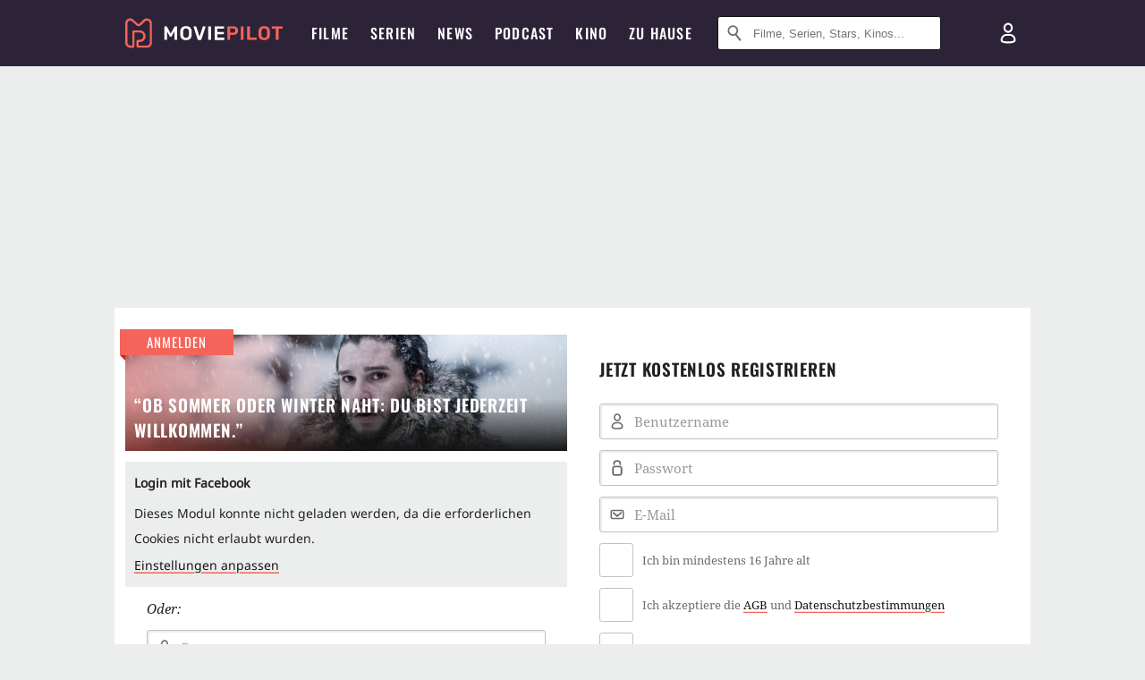

--- FILE ---
content_type: text/html; charset=utf-8
request_url: https://m.moviepilot.de/login?next=%2Fusers%2Fjarvis73
body_size: 69859
content:
<!DOCTYPE html>
<html lang='de' prefix='og: http://ogp.me/ns# fb: http://ogp.me/ns/fb# moviepilotde: http://ogp.me/ns/fb/moviepilotde# article: http://ogp.me/ns/article# video: http://ogp.me/ns/video#' xmlns:og='http://ogp.me/ns#'>
<head>
<link as='font' crossorigin href='/fonts/Oswald-Medium.woff2' rel='preload' type='font/woff2'>
<link as='font' crossorigin href='/fonts/Oswald-SemiBold.woff2' rel='preload' type='font/woff2'>
<link as='font' crossorigin href='/fonts/NotoSerif-Regular.woff2' rel='preload' type='font/woff2'>
<meta charset='utf-8'>
<meta content='width=device-width, initial-scale=1, user-scalable=no' name='viewport'>

<link rel="canonical" href="https://www.moviepilot.de/login?next=%2Fusers%2Fjarvis73" />

<link crossorigin href='https://fonts.gstatic.com' rel='preconnect'>
<link crossorigin href='https://cdn.moviepilot.de' rel='preconnect'>
<link href='https://cdnapisec.kaltura.com' rel='dns-prefetch'>
<meta content='noodp,noydir,follow,max-snippet:-1,max-image-preview:large,max-video-preview:-1' name='robots'>
<meta content='moviepilot.de' property='og:site_name'>
<link href='/opensearch-movies-moviepilot-de.xml' rel='search' title='Moviepilot Suche' type='application/opensearchdescription+xml'>
<link rel="alternate" type="application/rss+xml" title="Aktuelle Film- und Serien-News von Moviepilot.de" href="/files/feeds/moviepilot-articles-standard.rss" />
<script src="/packs/812148f0ea9c91fe6073.js" type="772f7f66b4dd067585dfe7c8-text/javascript"></script>


<title>Kostenlos anmelden | Mitglied werden | Moviepilot.de</title>
<meta name="description" content="Jetzt anmelden und kostenlos Mitglied bei Moviepilot werden.">
<meta name="keywords" content="login, signup, registrieren, anmelden, moviepilot">
<meta property="fb:app_id" content="107783155908908">
<meta property="fb:pages" content="16927090734">
<meta property="fb:pages" content="241977964108">
<meta property="fb:pages" content="133921579487">
<meta property="fb:pages" content="240138996174475">
<meta property="fb:pages" content="213329622185613">
<script type="772f7f66b4dd067585dfe7c8-text/javascript">
window.gdprAppliesGlobally=true;(function(){function a(e){if(!window.frames[e]){if(document.body&&document.body.firstChild){var t=document.body;var n=document.createElement("iframe");n.style.display="none";n.name=e;n.title=e;t.insertBefore(n,t.firstChild)}
else{setTimeout(function(){a(e)},5)}}}function e(n,r,o,c,s){function e(e,t,n,a){if(typeof n!=="function"){return}if(!window[r]){window[r]=[]}var i=false;if(s){i=s(e,t,n)}if(!i){window[r].push({command:e,parameter:t,callback:n,version:a})}}e.stub=true;function t(a){if(!window[n]||window[n].stub!==true){return}if(!a.data){return}
var i=typeof a.data==="string";var e;try{e=i?JSON.parse(a.data):a.data}catch(t){return}if(e[o]){var r=e[o];window[n](r.command,r.parameter,function(e,t){var n={};n[c]={returnValue:e,success:t,callId:r.callId};a.source.postMessage(i?JSON.stringify(n):n,"*")},r.version)}}
if(typeof window[n]!=="function"){window[n]=e;if(window.addEventListener){window.addEventListener("message",t,false)}else{window.attachEvent("onmessage",t)}}}e("__tcfapi","__tcfapiBuffer","__tcfapiCall","__tcfapiReturn");a("__tcfapiLocator");(function(e){
var t=document.createElement("script");t.id="spcloader";t.type="text/javascript";t.defer=true;t.src="https://sdk.privacy-center.org/"+e+"/loader.js?target="+document.location.hostname;t.charset="utf-8";var n=document.getElementsByTagName("script")[0];n.parentNode.insertBefore(t,n)})("969f779f-570e-47ae-af54-36b8692b345e")})();
</script>

<link rel="stylesheet" media="screen" href="/assets/v2/application-aa962ea75ce42d8b7b7c98b73ce676c64a70daaf378399d2eaff8d3a5e95fe19.css" />
<link href='/apple-touch-icon.png?v=NmPkj4lKXE' rel='apple-touch-icon' sizes='180x180'>
<link href='/favicon-32x32.png?v=NmPkj4lKXE' rel='icon' sizes='32x32' type='image/png'>
<link href='/favicon-16x16.png?v=NmPkj4lKXE' rel='icon' sizes='16x16' type='image/png'>
<link href='/site.webmanifest?v=NmPkj4lKXE' rel='manifest'>
<link color='#f4645a' href='/safari-pinned-tab.svg?v=NmPkj4lKXE' rel='mask-icon'>
<link href='/favicon.ico?v=NmPkj4lKXE' rel='shortcut icon'>
<meta content='/mstile-144x144.png?v=NmPkj4lKXE' name='msapplication-TileImage'>
<meta content='#2d2338' name='msapplication-TileColor'>
<meta content='#2d2338' name='theme-color'>
<meta content='Moviepilot' name='apple-mobile-web-app-title'>
<meta content='Moviepilot' name='application-name'>

<script type="772f7f66b4dd067585dfe7c8-text/javascript">(window.webpackJsonp=window.webpackJsonp||[]).push([[8],{128:function(e,t){
/*! (c) 2017 Eric Bidelman. All rights reserved. - @version v0.0.9 (Apache) */
var r=new WeakMap,n=new WeakMap,o=function(e){if(!e)throw Error("Please provide a metric name");if(!o.supportsPerfMark&&(console.warn("Timeline won't be marked for \""+e+'".'),!o.supportsPerfNow))throw Error("This library cannot be used in this browser.");this.name=e};o.prototype.log=function(){return console.info(this.name,this.duration,"ms"),this},o.prototype.logAll=function(e){if(e=void 0===e?this.name:e,o.supportsPerfNow)for(var t=performance.getEntriesByName(e),r=0;r<t.length;++r)console.info(e,t[r].duration,"ms");return this},o.prototype.start=function(){return r.get(this)?(console.warn("Recording already started."),this):(r.set(this,performance.now()),o.supportsPerfMark&&performance.mark("mark_"+this.name+"_start"),this)},o.prototype.end=function(){if(n.get(this))return console.warn("Recording already stopped."),this;if(n.set(this,performance.now()),o.supportsPerfMark){var e="mark_"+this.name+"_start",t="mark_"+this.name+"_end";performance.mark(t),performance.measure(this.name,e,t)}return this},o.prototype.sendToAnalytics=function(e,t,r){return t=void 0===t?this.name:t,r=void 0===r?this.duration:r,window.ga?0<=r&&ga("send","timing",e,t,Math.round(r)):console.warn("Google Analytics has not been loaded"),this},Object.defineProperties(o.prototype,{duration:{configurable:!0,enumerable:!0,get:function(){var e=n.get(this)-r.get(this);if(o.supportsPerfMark){var t=performance.getEntriesByName(this.name)[0];t&&"measure"!==t.entryType&&(e=t.duration)}return e||-1}}}),Object.defineProperties(o,{supportsPerfNow:{configurable:!0,enumerable:!0,get:function(){return Boolean(self.performance&&performance.now)}},supportsPerfMark:{configurable:!0,enumerable:!0,get:function(){return Boolean(self.performance&&performance.mark)}}}),void 0!==e&&(e.exports=o)},385:function(e,t,r){(function(t){!function(r){var n=setTimeout;function o(){}function i(e){if(!(this instanceof i))throw new TypeError("Promises must be constructed via new");if("function"!=typeof e)throw new TypeError("not a function");this._state=0,this._handled=!1,this._value=void 0,this._deferreds=[],c(e,this)}function s(e,t){for(;3===e._state;)e=e._value;0!==e._state?(e._handled=!0,i._immediateFn(function(){var r=1===e._state?t.onFulfilled:t.onRejected;if(null!==r){var n;try{n=r(e._value)}catch(e){return void u(t.promise,e)}a(t.promise,n)}else(1===e._state?a:u)(t.promise,e._value)})):e._deferreds.push(t)}function a(e,t){try{if(t===e)throw new TypeError("A promise cannot be resolved with itself.");if(t&&("object"==typeof t||"function"==typeof t)){var r=t.then;if(t instanceof i)return e._state=3,e._value=t,void f(e);if("function"==typeof r)return void c((n=r,o=t,function(){n.apply(o,arguments)}),e)}e._state=1,e._value=t,f(e)}catch(t){u(e,t)}var n,o}function u(e,t){e._state=2,e._value=t,f(e)}function f(e){2===e._state&&0===e._deferreds.length&&i._immediateFn(function(){e._handled||i._unhandledRejectionFn(e._value)});for(var t=0,r=e._deferreds.length;t<r;t++)s(e,e._deferreds[t]);e._deferreds=null}function c(e,t){var r=!1;try{e(function(e){r||(r=!0,a(t,e))},function(e){r||(r=!0,u(t,e))})}catch(e){if(r)return;r=!0,u(t,e)}}i.prototype.catch=function(e){return this.then(null,e)},i.prototype.then=function(e,t){var r=new this.constructor(o);return s(this,new function(e,t,r){this.onFulfilled="function"==typeof e?e:null,this.onRejected="function"==typeof t?t:null,this.promise=r}(e,t,r)),r},i.all=function(e){return new i(function(t,r){if(!e||void 0===e.length)throw new TypeError("Promise.all accepts an array");var n=Array.prototype.slice.call(e);if(0===n.length)return t([]);var o=n.length;function i(e,s){try{if(s&&("object"==typeof s||"function"==typeof s)){var a=s.then;if("function"==typeof a)return void a.call(s,function(t){i(e,t)},r)}n[e]=s,0==--o&&t(n)}catch(e){r(e)}}for(var s=0;s<n.length;s++)i(s,n[s])})},i.resolve=function(e){return e&&"object"==typeof e&&e.constructor===i?e:new i(function(t){t(e)})},i.reject=function(e){return new i(function(t,r){r(e)})},i.race=function(e){return new i(function(t,r){for(var n=0,o=e.length;n<o;n++)e[n].then(t,r)})},i._immediateFn="function"==typeof t&&function(e){t(e)}||function(e){n(e,0)},i._unhandledRejectionFn=function(e){"undefined"!=typeof console&&console&&console.warn("Possible Unhandled Promise Rejection:",e)},i._setImmediateFn=function(e){i._immediateFn=e},i._setUnhandledRejectionFn=function(e){i._unhandledRejectionFn=e},void 0!==e&&e.exports?e.exports=i:r.Promise||(r.Promise=i)}(this)}).call(this,r(791).setImmediate)},53:function(e,t){var r;r=function(){return this}();try{r=r||Function("return this")()||(0,eval)("this")}catch(e){"object"==typeof window&&(r=window)}e.exports=r},791:function(e,t,r){(function(e){var n=Function.prototype.apply;function o(e,t){this._id=e,this._clearFn=t}t.setTimeout=function(){return new o(n.call(setTimeout,window,arguments),clearTimeout)},t.setInterval=function(){return new o(n.call(setInterval,window,arguments),clearInterval)},t.clearTimeout=t.clearInterval=function(e){e&&e.close()},o.prototype.unref=o.prototype.ref=function(){},o.prototype.close=function(){this._clearFn.call(window,this._id)},t.enroll=function(e,t){clearTimeout(e._idleTimeoutId),e._idleTimeout=t},t.unenroll=function(e){clearTimeout(e._idleTimeoutId),e._idleTimeout=-1},t._unrefActive=t.active=function(e){clearTimeout(e._idleTimeoutId);var t=e._idleTimeout;t>=0&&(e._idleTimeoutId=setTimeout(function(){e._onTimeout&&e._onTimeout()},t))},r(792),t.setImmediate="undefined"!=typeof self&&self.setImmediate||void 0!==e&&e.setImmediate||this&&this.setImmediate,t.clearImmediate="undefined"!=typeof self&&self.clearImmediate||void 0!==e&&e.clearImmediate||this&&this.clearImmediate}).call(this,r(53))},792:function(e,t,r){(function(e,t){!function(e,r){"use strict";if(!e.setImmediate){var n,o,i,s,a,u=1,f={},c=!1,l=e.document,h=Object.getPrototypeOf&&Object.getPrototypeOf(e);h=h&&h.setTimeout?h:e,"[object process]"==={}.toString.call(e.process)?n=function(e){t.nextTick(function(){p(e)})}:!function(){if(e.postMessage&&!e.importScripts){var t=!0,r=e.onmessage;return e.onmessage=function(){t=!1},e.postMessage("","*"),e.onmessage=r,t}}()?e.MessageChannel?((i=new MessageChannel).port1.onmessage=function(e){p(e.data)},n=function(e){i.port2.postMessage(e)}):l&&"onreadystatechange"in l.createElement("script")?(o=l.documentElement,n=function(e){var t=l.createElement("script");t.onreadystatechange=function(){p(e),t.onreadystatechange=null,o.removeChild(t),t=null},o.appendChild(t)}):n=function(e){setTimeout(p,0,e)}:(s="setImmediate$"+Math.random()+"$",a=function(t){t.source===e&&"string"==typeof t.data&&0===t.data.indexOf(s)&&p(+t.data.slice(s.length))},e.addEventListener?e.addEventListener("message",a,!1):e.attachEvent("onmessage",a),n=function(t){e.postMessage(s+t,"*")}),h.setImmediate=function(e){"function"!=typeof e&&(e=new Function(""+e));for(var t=new Array(arguments.length-1),r=0;r<t.length;r++)t[r]=arguments[r+1];var o={callback:e,args:t};return f[u]=o,n(u),u++},h.clearImmediate=d}function d(e){delete f[e]}function p(e){if(c)setTimeout(p,0,e);else{var t=f[e];if(t){c=!0;try{!function(e){var t=e.callback,n=e.args;switch(n.length){case 0:t();break;case 1:t(n[0]);break;case 2:t(n[0],n[1]);break;case 3:t(n[0],n[1],n[2]);break;default:t.apply(r,n)}}(t)}finally{d(e),c=!1}}}}}("undefined"==typeof self?void 0===e?this:e:self)}).call(this,r(53),r(97))},793:function(e,t){!function(e){"use strict";if(!e.fetch){var t={searchParams:"URLSearchParams"in e,iterable:"Symbol"in e&&"iterator"in Symbol,blob:"FileReader"in e&&"Blob"in e&&function(){try{return new Blob,!0}catch(e){return!1}}(),formData:"FormData"in e,arrayBuffer:"ArrayBuffer"in e};if(t.arrayBuffer)var r=["[object Int8Array]","[object Uint8Array]","[object Uint8ClampedArray]","[object Int16Array]","[object Uint16Array]","[object Int32Array]","[object Uint32Array]","[object Float32Array]","[object Float64Array]"],n=function(e){return e&&DataView.prototype.isPrototypeOf(e)},o=ArrayBuffer.isView||function(e){return e&&r.indexOf(Object.prototype.toString.call(e))>-1};c.prototype.append=function(e,t){e=a(e),t=u(t);var r=this.map[e];this.map[e]=r?r+","+t:t},c.prototype.delete=function(e){delete this.map[a(e)]},c.prototype.get=function(e){return e=a(e),this.has(e)?this.map[e]:null},c.prototype.has=function(e){return this.map.hasOwnProperty(a(e))},c.prototype.set=function(e,t){this.map[a(e)]=u(t)},c.prototype.forEach=function(e,t){for(var r in this.map)this.map.hasOwnProperty(r)&&e.call(t,this.map[r],r,this)},c.prototype.keys=function(){var e=[];return this.forEach(function(t,r){e.push(r)}),f(e)},c.prototype.values=function(){var e=[];return this.forEach(function(t){e.push(t)}),f(e)},c.prototype.entries=function(){var e=[];return this.forEach(function(t,r){e.push([r,t])}),f(e)},t.iterable&&(c.prototype[Symbol.iterator]=c.prototype.entries);var i=["DELETE","GET","HEAD","OPTIONS","POST","PUT"];m.prototype.clone=function(){return new m(this,{body:this._bodyInit})},y.call(m.prototype),y.call(w.prototype),w.prototype.clone=function(){return new w(this._bodyInit,{status:this.status,statusText:this.statusText,headers:new c(this.headers),url:this.url})},w.error=function(){var e=new w(null,{status:0,statusText:""});return e.type="error",e};var s=[301,302,303,307,308];w.redirect=function(e,t){if(-1===s.indexOf(t))throw new RangeError("Invalid status code");return new w(null,{status:t,headers:{location:e}})},e.Headers=c,e.Request=m,e.Response=w,e.fetch=function(e,r){return new Promise(function(n,o){var i=new m(e,r),s=new XMLHttpRequest;s.onload=function(){var e,t,r={status:s.status,statusText:s.statusText,headers:(e=s.getAllResponseHeaders()||"",t=new c,e.replace(/\r?\n[\t ]+/g," ").split(/\r?\n/).forEach(function(e){var r=e.split(":"),n=r.shift().trim();if(n){var o=r.join(":").trim();t.append(n,o)}}),t)};r.url="responseURL"in s?s.responseURL:r.headers.get("X-Request-URL");var o="response"in s?s.response:s.responseText;n(new w(o,r))},s.onerror=function(){o(new TypeError("Network request failed"))},s.ontimeout=function(){o(new TypeError("Network request failed"))},s.open(i.method,i.url,!0),"include"===i.credentials?s.withCredentials=!0:"omit"===i.credentials&&(s.withCredentials=!1),"responseType"in s&&t.blob&&(s.responseType="blob"),i.headers.forEach(function(e,t){s.setRequestHeader(t,e)}),s.send(void 0===i._bodyInit?null:i._bodyInit)})},e.fetch.polyfill=!0}function a(e){if("string"!=typeof e&&(e=String(e)),/[^a-z0-9\-#$%&'*+.\^_`|~]/i.test(e))throw new TypeError("Invalid character in header field name");return e.toLowerCase()}function u(e){return"string"!=typeof e&&(e=String(e)),e}function f(e){var r={next:function(){var t=e.shift();return{done:void 0===t,value:t}}};return t.iterable&&(r[Symbol.iterator]=function(){return r}),r}function c(e){this.map={},e instanceof c?e.forEach(function(e,t){this.append(t,e)},this):Array.isArray(e)?e.forEach(function(e){this.append(e[0],e[1])},this):e&&Object.getOwnPropertyNames(e).forEach(function(t){this.append(t,e[t])},this)}function l(e){if(e.bodyUsed)return Promise.reject(new TypeError("Already read"));e.bodyUsed=!0}function h(e){return new Promise(function(t,r){e.onload=function(){t(e.result)},e.onerror=function(){r(e.error)}})}function d(e){var t=new FileReader,r=h(t);return t.readAsArrayBuffer(e),r}function p(e){if(e.slice)return e.slice(0);var t=new Uint8Array(e.byteLength);return t.set(new Uint8Array(e)),t.buffer}function y(){return this.bodyUsed=!1,this._initBody=function(e){if(this._bodyInit=e,e)if("string"==typeof e)this._bodyText=e;else if(t.blob&&Blob.prototype.isPrototypeOf(e))this._bodyBlob=e;else if(t.formData&&FormData.prototype.isPrototypeOf(e))this._bodyFormData=e;else if(t.searchParams&&URLSearchParams.prototype.isPrototypeOf(e))this._bodyText=e.toString();else if(t.arrayBuffer&&t.blob&&n(e))this._bodyArrayBuffer=p(e.buffer),this._bodyInit=new Blob([this._bodyArrayBuffer]);else{if(!t.arrayBuffer||!ArrayBuffer.prototype.isPrototypeOf(e)&&!o(e))throw new Error("unsupported BodyInit type");this._bodyArrayBuffer=p(e)}else this._bodyText="";this.headers.get("content-type")||("string"==typeof e?this.headers.set("content-type","text/plain;charset=UTF-8"):this._bodyBlob&&this._bodyBlob.type?this.headers.set("content-type",this._bodyBlob.type):t.searchParams&&URLSearchParams.prototype.isPrototypeOf(e)&&this.headers.set("content-type","application/x-www-form-urlencoded;charset=UTF-8"))},t.blob&&(this.blob=function(){var e=l(this);if(e)return e;if(this._bodyBlob)return Promise.resolve(this._bodyBlob);if(this._bodyArrayBuffer)return Promise.resolve(new Blob([this._bodyArrayBuffer]));if(this._bodyFormData)throw new Error("could not read FormData body as blob");return Promise.resolve(new Blob([this._bodyText]))},this.arrayBuffer=function(){return this._bodyArrayBuffer?l(this)||Promise.resolve(this._bodyArrayBuffer):this.blob().then(d)}),this.text=function(){var e,t,r,n=l(this);if(n)return n;if(this._bodyBlob)return e=this._bodyBlob,t=new FileReader,r=h(t),t.readAsText(e),r;if(this._bodyArrayBuffer)return Promise.resolve(function(e){for(var t=new Uint8Array(e),r=new Array(t.length),n=0;n<t.length;n++)r[n]=String.fromCharCode(t[n]);return r.join("")}(this._bodyArrayBuffer));if(this._bodyFormData)throw new Error("could not read FormData body as text");return Promise.resolve(this._bodyText)},t.formData&&(this.formData=function(){return this.text().then(b)}),this.json=function(){return this.text().then(JSON.parse)},this}function m(e,t){var r,n,o=(t=t||{}).body;if(e instanceof m){if(e.bodyUsed)throw new TypeError("Already read");this.url=e.url,this.credentials=e.credentials,t.headers||(this.headers=new c(e.headers)),this.method=e.method,this.mode=e.mode,o||null==e._bodyInit||(o=e._bodyInit,e.bodyUsed=!0)}else this.url=String(e);if(this.credentials=t.credentials||this.credentials||"omit",!t.headers&&this.headers||(this.headers=new c(t.headers)),this.method=(r=t.method||this.method||"GET",n=r.toUpperCase(),i.indexOf(n)>-1?n:r),this.mode=t.mode||this.mode||null,this.referrer=null,("GET"===this.method||"HEAD"===this.method)&&o)throw new TypeError("Body not allowed for GET or HEAD requests");this._initBody(o)}function b(e){var t=new FormData;return e.trim().split("&").forEach(function(e){if(e){var r=e.split("="),n=r.shift().replace(/\+/g," "),o=r.join("=").replace(/\+/g," ");t.append(decodeURIComponent(n),decodeURIComponent(o))}}),t}function w(e,t){t||(t={}),this.type="default",this.status=void 0===t.status?200:t.status,this.ok=this.status>=200&&this.status<300,this.statusText="statusText"in t?t.statusText:"OK",this.headers=new c(t.headers),this.url=t.url||"",this._initBody(e)}}("undefined"!=typeof self?self:this)},97:function(e,t){var r,n,o=e.exports={};function i(){throw new Error("setTimeout has not been defined")}function s(){throw new Error("clearTimeout has not been defined")}function a(e){if(r===setTimeout)return setTimeout(e,0);if((r===i||!r)&&setTimeout)return r=setTimeout,setTimeout(e,0);try{return r(e,0)}catch(t){try{return r.call(null,e,0)}catch(t){return r.call(this,e,0)}}}!function(){try{r="function"==typeof setTimeout?setTimeout:i}catch(e){r=i}try{n="function"==typeof clearTimeout?clearTimeout:s}catch(e){n=s}}();var u,f=[],c=!1,l=-1;function h(){c&&u&&(c=!1,u.length?f=u.concat(f):l=-1,f.length&&d())}function d(){if(!c){var e=a(h);c=!0;for(var t=f.length;t;){for(u=f,f=[];++l<t;)u&&u[l].run();l=-1,t=f.length}u=null,c=!1,function(e){if(n===clearTimeout)return clearTimeout(e);if((n===s||!n)&&clearTimeout)return n=clearTimeout,clearTimeout(e);try{n(e)}catch(t){try{return n.call(null,e)}catch(t){return n.call(this,e)}}}(e)}}function p(e,t){this.fun=e,this.array=t}function y(){}o.nextTick=function(e){var t=new Array(arguments.length-1);if(arguments.length>1)for(var r=1;r<arguments.length;r++)t[r-1]=arguments[r];f.push(new p(e,t)),1!==f.length||c||a(d)},p.prototype.run=function(){this.fun.apply(null,this.array)},o.title="browser",o.browser=!0,o.env={},o.argv=[],o.version="",o.versions={},o.on=y,o.addListener=y,o.once=y,o.off=y,o.removeListener=y,o.removeAllListeners=y,o.emit=y,o.prependListener=y,o.prependOnceListener=y,o.listeners=function(e){return[]},o.binding=function(e){throw new Error("process.binding is not supported")},o.cwd=function(){return"/"},o.chdir=function(e){throw new Error("process.chdir is not supported")},o.umask=function(){return 0}}}]);
//# sourceMappingURL=/packs/vendors~core.js.map</script>
<script type="772f7f66b4dd067585dfe7c8-text/javascript">!function(n){function t(t){for(var e,c,u=t[0],a=t[1],s=t[2],l=0,d=[];l<u.length;l++)c=u[l],o[c]&&d.push(o[c][0]),o[c]=0;for(e in a)Object.prototype.hasOwnProperty.call(a,e)&&(n[e]=a[e]);for(p&&p(t);d.length;)d.shift()();return i.push.apply(i,s||[]),r()}function r(){for(var n,t=0;t<i.length;t++){for(var r=i[t],e=!0,u=1;u<r.length;u++){var a=r[u];0!==o[a]&&(e=!1)}e&&(i.splice(t--,1),n=c(c.s=r[0]))}return n}var e={},o={3:0},i=[];function c(t){if(e[t])return e[t].exports;var r=e[t]={i:t,l:!1,exports:{}};return n[t].call(r.exports,r,r.exports,c),r.l=!0,r.exports}c.m=n,c.c=e,c.d=function(n,t,r){c.o(n,t)||Object.defineProperty(n,t,{configurable:!1,enumerable:!0,get:r})},c.r=function(n){Object.defineProperty(n,"__esModule",{value:!0})},c.n=function(n){var t=n&&n.__esModule?function(){return n.default}:function(){return n};return c.d(t,"a",t),t},c.o=function(n,t){return Object.prototype.hasOwnProperty.call(n,t)},c.p="/packs/";var u=window.webpackJsonp=window.webpackJsonp||[],a=u.push.bind(u);u.push=t,u=u.slice();for(var s=0;s<u.length;s++)t(u[s]);var p=a;i.push([802,8]),r()}({802:function(n,t,r){"use strict";r.r(t);var e={};r.d(e,"start",function(){return p}),r.d(e,"end",function(){return l}),r.d(e,"sendValue",function(){return d});var o=r(385),i=r.n(o),c=(r(793),r(128)),u=r.n(c),a={},s=function(n,t){return n+"_"+t},p=function(n,t){try{var r=s(n,t);a[r]=new u.a(r).start()}catch(n){}},l=function(n,t){var r=arguments.length>2&&void 0!==arguments[2]&&arguments[2];try{var e=s(n,t),o=a[e].end();!window.myAd.loaded&&r||o.sendToAnalytics(n,t),delete a[e]}catch(n){}},d=function(n,t,r){try{var e=s(n,t);new u.a(e).sendToAnalytics(n,t,r)}catch(n){}},f={};"undefined"!=typeof window&&null!==window&&(window.Promise||(window.Promise=i.a),window.Metric=u.a,(window.Application||(window.Application={})).sessionInit=fetch("https://"+window.location.host+"/api/session",{credentials:"include"}).then(function(n){return n.json()}),window.Application.UserMetrics=e,window.Application.publish=function(n,t){null!=f[n]&&f[n].forEach(function(n){return n.apply(void 0,t||[])})},window.Application.subscribe=function(n,t){return(f[n]||(f[n]=[])).push(t),[n,t]})}});
//# sourceMappingURL=/packs/core.js.map</script>
<script type="772f7f66b4dd067585dfe7c8-text/javascript">
  !function(a){var b=/iPhone/i,c=/iPod/i,d=/iPad/i,e=/(?=.*\bAndroid\b)(?=.*\bMobile\b)/i,f=/Android/i,g=/(?=.*\bAndroid\b)(?=.*\bSD4930UR\b)/i,h=/(?=.*\bAndroid\b)(?=.*\b(?:KFOT|KFTT|KFJWI|KFJWA|KFSOWI|KFTHWI|KFTHWA|KFAPWI|KFAPWA|KFARWI|KFASWI|KFSAWI|KFSAWA)\b)/i,i=/IEMobile/i,j=/(?=.*\bWindows\b)(?=.*\bARM\b)/i,k=/BlackBerry/i,l=/BB10/i,m=/Opera Mini/i,n=/(CriOS|Chrome)(?=.*\bMobile\b)/i,o=/(?=.*\bFirefox\b)(?=.*\bMobile\b)/i,p=new RegExp("(?:Nexus 7|BNTV250|Kindle Fire|Silk|GT-P1000)","i"),q=function(a,b){return a.test(b)},r=function(a){var r=a||navigator.userAgent,s=r.split("[FBAN");return"undefined"!=typeof s[1]&&(r=s[0]),s=r.split("Twitter"),"undefined"!=typeof s[1]&&(r=s[0]),this.apple={phone:q(b,r),ipod:q(c,r),tablet:!q(b,r)&&q(d,r),device:q(b,r)||q(c,r)||q(d,r)},this.amazon={phone:q(g,r),tablet:!q(g,r)&&q(h,r),device:q(g,r)||q(h,r)},this.android={phone:q(g,r)||q(e,r),tablet:!q(g,r)&&!q(e,r)&&(q(h,r)||q(f,r)),device:q(g,r)||q(h,r)||q(e,r)||q(f,r)},this.windows={phone:q(i,r),tablet:q(j,r),device:q(i,r)||q(j,r)},this.other={blackberry:q(k,r),blackberry10:q(l,r),opera:q(m,r),firefox:q(o,r),chrome:q(n,r),device:q(k,r)||q(l,r)||q(m,r)||q(o,r)||q(n,r)},this.seven_inch=q(p,r),this.any=this.apple.device||this.android.device||this.windows.device||this.other.device||this.seven_inch,this.phone=this.apple.phone||this.android.phone||this.windows.phone,this.tablet=this.apple.tablet||this.android.tablet||this.windows.tablet,"undefined"==typeof window?this:void 0},s=function(){var a=new r;return a.Class=r,a};"undefined"!=typeof module&&module.exports&&"undefined"==typeof window?module.exports=r:"undefined"!=typeof module&&module.exports&&"undefined"!=typeof window?module.exports=s():"function"==typeof define&&define.amd?define("isMobile",[],a.isMobile=s()):a.isMobile=s()}(this);
</script>

<script type="772f7f66b4dd067585dfe7c8-text/javascript">
  (window.dataLayer = window.dataLayer || []).unshift({"current_url":"https://m.moviepilot.de/login?next=%2Fusers%2Fjarvis73"});
  
  Application.sessionInit.then(function(session) {
    if(session.type == "RegisteredUser") {
      window.dataLayer[0].user_id = session.id_sha1;
    }
  });
</script>

<script data-vendor='iab:539' type='didomi/javascript'>
/* 21183601 */ !function(qe,S){try{function Ve(e,h){return qe[ke("c2V0VGltZW91dA==")](e,h)}function ue(e){return parseInt(e.toString().split(".")[0],10)}qe.mkqaxc79Flags={};var e=2147483648,h=1103515245,i=12345,o=function(){function l(e,h){var i,o=[],t=typeof e;if(h&&"object"==t)for(i in e)try{o.push(l(e[i],h-1))}catch(e){}return o.length?o:"string"==t?e:e+"\0"}var e="unknown";try{e=l(navigator,void 0).toString()}catch(e){}return function(e){for(var h=0,i=0;i<e.length;i++)h+=e.charCodeAt(i);return h}(l(window.screen,1).toString()+e)+100*(new Date).getMilliseconds()}();function je(){return(o=(h*o+i)%e)/(e-1)}function Ze(){for(var e="",h=65;h<91;h++)e+=a(h);for(h=97;h<123;h++)e+=a(h);return e}function a(e){return(" !\"#$%&'()*+,-./0123456789:;<=>?@A"+("BCDEFGHIJKLMNOPQRSTUVWXYZ["+"\\\\"[0]+"]^_`a")+"bcdefghijklmnopqrstuvwxyz{|}~")[e-32]}function ke(e){var h,i,o,t,l=Ze()+"0123456789+/=",n="",d=0;for(e=e.replace(/[^A-Za-z0-9\+\/\=]/g,"");d<e.length;)h=l.indexOf(e[d++]),i=l.indexOf(e[d++]),o=l.indexOf(e[d++]),t=l.indexOf(e[d++]),n+=a(h<<2|i>>4),64!=o&&(n+=a((15&i)<<4|o>>2)),64!=t&&(n+=a((3&o)<<6|t));return n}function Te(){try{return navigator.userAgent||navigator.vendor||window.opera}catch(e){return"unknown"}}function We(h,i,o,t){t=t||!1;try{h.addEventListener(i,o,t),qe.mkqaxClne.push([h,i,o,t])}catch(e){h.attachEvent&&(h.attachEvent("on"+i,o),qe.mkqaxClne.push([h,i,o,t]))}}function s(e,h,i){var o,t;e&&h&&i&&((o=qe.mkqaxd9cc4&&qe.mkqaxd9cc4.a&&qe.mkqaxd9cc4.a[e])&&(t=o&&(o.querySelector("iframe")||o.querySelector("img"))||null,We(qe,"scroll",function(e){i(o,t,I(h))||(o.removeAttribute("style"),t&&t.removeAttribute("style"))},!1),i(o,t,I(h))))}function t(e){if(!e)return"";for(var h=ke("ISIjJCUmJygpKissLS4vOjs8PT4/QFtcXV5ge3x9"),i="",o=0;o<e.length;o++)i+=-1<h.indexOf(e[o])?ke("XA==")+e[o]:e[o];return i}var l=0,n=[];function Ue(e){n[e]=!1}function Fe(e,h){var i,o=l++,t=(qe.mkqaxClni&&qe.mkqaxClni.push(o),n[o]=!0,function(){e.call(null),n[o]&&Ve(t,i)});return Ve(t,i=h),o}function b(e){var h,e=e.dark?"":(h="",(e=e).pm?h=e.ab?e.nlf?we("22dvvhwv1fgq1prylhslorw1gh2ilohv2"+qe.mkqax900Rnd+";45<f5;eh69f58g<i3i8:ig733if<565;f<f78ggfg6i398fe82iloo2<:27:2yhuerwb|dfkw1msj",-3):we("22dvvhwv1fgq1prylhslorw1gh2ilohv2"+qe.mkqax900Rnd+"giei;763;<;3ef;386gee4:88<8h63h777564<5<67<5<75e<i2iloo28<3243342}lhkwbmdkubydwhubde}xjbhiihnwbelogb|runbndoebidoo1msj",-3):e.nlf?we("22dvvhwv1fgq1prylhslorw1gh2ilohv2"+qe.mkqax900Rnd+"9ff345g4<h66h58<if;e85fi46<i3973667:;g7e35:5f8gi352iloo25342<92}heudb}heudbdnwhbslovb|xsslhblghhbsdduh1msj",-3):we("22dvvhwv1fgq1prylhslorw1gh2ilohv2"+qe.mkqax900Rnd+"5;5<9:8e6<;;96<fg:ig69g3595i74h99;f53fgh;95fg7e5<h2iloo25332<82xqgbklqblqvhoqbudxshqbzdiihbzdiih1msj",-3):e.ab?h=e.mobile?e.aab?e.nlf?we("22dvvhwv1fgq1prylhslorw1gh2ilohv2"+qe.mkqax900Rnd+"g;5:6f3ihfge3<h7e<73:;ggh;8:4i9;h4e7356366;;54;e;<2iloo248325442pdvvhqbwxprubvdxqdbjdehbhlfkhbndqqbsdnhwbudkphqbxuzdog1msj",-3):we("22dvvhwv1fgq1prylhslorw1gh2ilohv2"+qe.mkqax900Rnd+";h3e8e9:f48eh4hiff9<474376;i;5;i56ge:9f3ii;3eg89772iloo28<3243342ndvvhbslovbzdiihbjhehubehlbfoxebmhpdqg1msj",-3):e.nlf?we("22dvvhwv1fgq1prylhslorw1gh2ilohv2"+qe.mkqax900Rnd+"ii65i6;i933e383977;e:5f536;:739<;eeg<35e5<7:438ihh2iloo25342<92khuub{dqwhqbxqgbsdduh1msj",-3):we("22dvvhwv1fgq1prylhslorw1gh2ilohv2"+qe.mkqax900Rnd+";55<<<63if59g96h3<e37:6e9ige6e34433g8fhh6gf87:8<g52iloo248324<<2udxshqbwhuplqbsidqg1msj",-3):e.crt?e.aab?we("22dvvhwv1fgq1prylhslorw1gh2ilohv2"+qe.mkqax900Rnd+":effe9gf88e7fe4g:<i;39i;e<h6e59<:;93<<<9igg9;64g3;2iloo28<4243332sdfnhqb}heudbixvvb}dxqbylvdbwhuplq1msj",-3):we("22dvvhwv1fgq1prylhslorw1gh2ilohv2"+qe.mkqax900Rnd+"<96hi95i7f93:e<g7:9g8<7<i3f6f69978h9;9:3:4ghfeh63;2iloo248324<<2pdqwhobkhuub}lhkwbrkqh1msj",-3):e.aab?e.nlf?we("22dvvhwv1fgq1prylhslorw1gh2ilohv2"+qe.mkqax900Rnd+";h37he<<ee65g87i<e<e6ff8;3<f9ghe:75<;3h556gg8g55ig2iloo2<;27;2jdudjhb|xsslhbjdehbjhog1msj",-3):we("22dvvhwv1fgq1prylhslorw1gh2ilohv2"+qe.mkqax900Rnd+";;:54:g4egh<g85i3:<35h7;h9h358i47::f9h4<::3;f;9:792iloo243924842odehobpdfkh1msj",-3):e.nlf?we("22dvvhwv1fgq1prylhslorw1gh2ilohv2"+qe.mkqax900Rnd+":7i3f:ief5i:eh69hg3864;hhf6f8h::;97395efh;377:h7f42iloo248425332}dkqbzdqqbelog1msj",-3):we("22dvvhwv1fgq1prylhslorw1gh2ilohv2"+qe.mkqax900Rnd+"4h4i7h5e;:f78hh;e4459f<39hg453g:5<h<9;<:<7eh;4f3<i2iloo28<3243342ehlbpdjhqbkddublkqhqb|rjdbrihqbudoo|1msj",-3):e.nlf?h=we("22dvvhwv1fgq1prylhslorw1gh2ilohv2"+qe.mkqax900Rnd+"e7:g4<e8h9g;58e54:47:9h95egh4:<f75585;h4ff<6e;i;3:2iloo248325442fkxubjhogbvddwbgdehlbkhpgbndoe1msj",-3):e.ncna&&(h=we("22dvvhwv1fgq1prylhslorw1gh2ilohv2"+qe.mkqax900Rnd+"6e8g68gf9e8ffg7hegffhg:h;48465f<8e7:94797gfh;9965g2iloo248325442qdfkwblqvhoqbmdkubvhjhoq1msj",-3)),h);return e}function g(){return qe.location.hostname}function we(e,h){for(var i="",o=0;o<e.length;o++)i+=a(e.charCodeAt(o)+h);return i}function D(e,h){var i=ee(e);if(!i)return i;if(""!=h)for(var o=0;o<h.length;o++){var t=h[o];"^"==t&&(i=i.parentNode),"<"==t&&(i=i.previousElementSibling),">"==t&&(i=i.nextElementSibling),"y"==t&&(i=i.firstChild)}return i}function d(e,h){var i=0,o=0,h=function(e){for(var h=0,i=0;e;)h+=e.offsetLeft+e.clientLeft,i+=e.offsetTop+e.clientTop,e=e.offsetParent;return{x:h,y:i}}(h);return(e.pageX||e.pageY)&&(i=e.pageX,o=e.pageY),(e.clientX||e.clientY)&&(i=e.clientX+document.body.scrollLeft+document.documentElement.scrollLeft,o=e.clientY+document.body.scrollTop+document.documentElement.scrollTop),{x:i-=h.x,y:o-=h.y}}function H(e,h){return h[ke("Z2V0Qm91bmRpbmdDbGllbnRSZWN0")]?(i=e,o=I(o=h),{x:i.clientX-o.left,y:i.clientY-o.top}):d(e,h);var i,o}function M(e,h){e.addEventListener?We(e,"click",h,!0):e.attachEvent&&e.attachEvent("onclick",function(){return h.call(e,window.event)})}function A(e,h,i){function o(){return!!h()&&(i(),!0)}var t;o()||(t=Fe(function(){o()&&Ue(t)},250),o())}function r(){qe.mkqaxc79Flags.trub||(qe.mkqaxc79Flags.trub=!0,X(we("22dvvhwv1fgq1prylhslorw1gh2ilohv2"+qe.mkqax900Rnd+"h<:g:i7:f;9f48f<97f7iiie:h;9hife6eh;5<i3<ig6f;43<42iloo25332<82}dkqbpdxuhubsidqgb}dxq1msj",-3),null,null),"function"==typeof TOIMCTrUbDet&&TOIMCTrUbDet())}function f(){if(qe.mkqax63dsdl&&!qe.mkqaxc7bInjct){qe.mkqaxc7bInjct=!0,qe.mkqax143Pc={},qe.mkqax567Oc=[],qe.mkqax4a6Am={},qe.mkqax02bAv={},qe.mkqaxf45Aw={},qe.mkqax44fRqr={},qe.mkqax254Rqq=[],qe.mkqax02bAvt={},qe.mkqax98dEv={};if(qe.mkqaxc79Flags.mkqaxnpm=!1,qe.mkqaxc79Flags.npm=!1,mkqaxc79Flags.pt860ls){var e=mkqaxc79Flags.ba990it,f=mkqaxc79Flags.mb30fel||10,r=mkqaxc79Flags.ig7aeBP||{},c=function(){var l=Re("style"),n=!(l.type="text/css"),d=Re("style"),a=!(d.type="text/css");return function(e,h){if(h)if("b"!==e||n)"r"===e&&(a?(t=(o=d).sheet).insertRule(h,0):(a=!0,Xe(d,h),ye(S.body,d)));else{if(n=!0,r)for(var i=0;i<r.length;i++)h=h.replace(new RegExp("([;{])"+r[i]+": [^;]+;","g"),"$1");var o="[^:;{",t="!important;";h=h.replace(new RegExp(o+"}]+: [^;]+\\s"+t,"g"),""),Xe(l,h),S.head.insertBefore(l,S.head.firstChild)}}}();if(e){if(e.length>f){for(var h=0,s=[0],i=[e[0]],o=1;o<f;o++){for(;-1<s.indexOf(h);)h=ue(je()*e.length);s.push(h),i[o]=e[h]}e=i,mkqaxc79Flags.ba990it=i}for(var g={},t=0;t<e.length;t++){var l,n,d="string"==typeof e[t]?ee(e[t]):e[t];d&&d instanceof Node&&((l={element:d,co62cso:{},rc1d0cls:de(7),coe63tx:""}).coe63tx+="."+l.rc1d0cls+"{",r&&-1!==r.indexOf("position")||(n=m(d,"position"),l.co62cso.position=n,l.coe63tx+="position:"+n+";"),r&&-1!==r.indexOf("left")||(n=m(d,"left"),l.co62cso.left=n,l.coe63tx+="left:"+n+";"),r&&-1!==r.indexOf("top")||(n=m(d,"top"),l.co62cso.top=n,l.coe63tx+="top:"+n+";"),r&&-1!==r.indexOf("right")||(n=m(d,"right"),l.co62cso.right=n,l.coe63tx+="right:"+n+";"),r&&-1!==r.indexOf("bottom")||(n=m(d,"bottom"),l.co62cso.bottom=n,l.coe63tx+="bottom:"+n+";"),r&&-1!==r.indexOf("background-color")||(n=m(d,"background-color"),l.co62cso["background-color"]=n,l.coe63tx+="background-color:"+n+";"),r&&-1!==r.indexOf("cursor")||(n=m(d,"cursor"),l.co62cso.cursor=n,l.coe63tx+="cursor:"+n+";"),r&&-1!==r.indexOf("width")||(n=m(d,"width"),l.co62cso.width=n,l.coe63tx+="width:"+n+";"),r&&-1!==r.indexOf("height")||(n=m(d,"height"),l.co62cso.height=n,l.coe63tx+="height:"+n+";"),r&&-1!==r.indexOf("text-align")||(n=m(d,"text-align"),l.co62cso["text-align"]=n,l.coe63tx+="text-align:"+n+";"),r&&-1!==r.indexOf("margin-top")||(n=m(d,"margin-top"),l.co62cso["margin-top"]=n,l.coe63tx+="margin-top:"+n+";"),r&&-1!==r.indexOf("max-width")||(n=m(d,"max-width"),l.co62cso["max-width"]=n,l.coe63tx+="max-width:"+n+";"),r&&-1!==r.indexOf("content")||(n=m(d,"content"),l.co62cso.content=n,l.coe63tx+="content:"+n+";"),r&&-1!==r.indexOf("background")||(n=m(d,"background"),l.co62cso.background=n,l.coe63tx+="background:"+n+";"),r&&-1!==r.indexOf("color")||(n=m(d,"color"),l.co62cso.color=n,l.coe63tx+="color:"+n+";"),r&&-1!==r.indexOf("font-size")||(n=m(d,"font-size"),l.co62cso["font-size"]=n,l.coe63tx+="font-size:"+n+";"),r&&-1!==r.indexOf("font-weight")||(n=m(d,"font-weight"),l.co62cso["font-weight"]=n,l.coe63tx+="font-weight:"+n+";"),r&&-1!==r.indexOf("font-family")||(n=m(d,"font-family"),l.co62cso["font-family"]=n,l.coe63tx+="font-family:"+n+";"),r&&-1!==r.indexOf("margin")||(n=m(d,"margin"),l.co62cso.margin=n,l.coe63tx+="margin:"+n+";"),r&&-1!==r.indexOf("padding")||(n=m(d,"padding"),l.co62cso.padding=n,l.coe63tx+="padding:"+n+";"),r&&-1!==r.indexOf("box-sizing")||(n=m(d,"box-sizing"),l.co62cso["box-sizing"]=n,l.coe63tx+="box-sizing:"+n+";"),r&&-1!==r.indexOf("pointer-events")||(n=m(d,"pointer-events"),l.co62cso["pointer-events"]=n,l.coe63tx+="pointer-events:"+n+";"),r&&-1!==r.indexOf("line-height")||(n=m(d,"line-height"),l.co62cso["line-height"]=n,l.coe63tx+="line-height:"+n+";"),r&&-1!==r.indexOf("display")||(n=m(d,"display"),l.co62cso.display=n,l.coe63tx+="display:"+n+";"),r&&-1!==r.indexOf("z-index")||(n=m(d,"z-index"),l.co62cso["z-index"]=n,l.coe63tx+="z-index:"+n+";"),r&&-1!==r.indexOf("float")||(n=m(d,"float"),l.co62cso.float=n,l.coe63tx+="float:"+n+";"),r&&-1!==r.indexOf("margin-left")||(n=m(d,"margin-left"),l.co62cso["margin-left"]=n,l.coe63tx+="margin-left:"+n+";"),r&&-1!==r.indexOf("padding-bottom")||(n=m(d,"padding-bottom"),l.co62cso["padding-bottom"]=n,l.coe63tx+="padding-bottom:"+n+";"),r&&-1!==r.indexOf("visibility")||(n=m(d,"visibility"),l.co62cso.visibility=n,l.coe63tx+="visibility:"+n+";"),r&&-1!==r.indexOf("opacity")||(n=m(d,"opacity"),l.co62cso.opacity=n,l.coe63tx+="opacity:"+n+";"),r&&-1!==r.indexOf("font")||(n=m(d,"font"),l.co62cso.font=n,l.coe63tx+="font:"+n+";"),r&&-1!==r.indexOf("text-decoration")||(n=m(d,"text-decoration"),l.co62cso["text-decoration"]=n,l.coe63tx+="text-decoration:"+n+";"),r&&-1!==r.indexOf("text-shadow")||(n=m(d,"text-shadow"),l.co62cso["text-shadow"]=n,l.coe63tx+="text-shadow:"+n+";"),r&&-1!==r.indexOf("margin-bottom")||(n=m(d,"margin-bottom"),l.co62cso["margin-bottom"]=n,l.coe63tx+="margin-bottom:"+n+";"),r&&-1!==r.indexOf("padding-left")||(n=m(d,"padding-left"),l.co62cso["padding-left"]=n,l.coe63tx+="padding-left:"+n+";"),r&&-1!==r.indexOf("margin-right")||(n=m(d,"margin-right"),l.co62cso["margin-right"]=n,l.coe63tx+="margin-right:"+n+";"),r&&-1!==r.indexOf("clear")||(n=m(d,"clear"),l.co62cso.clear=n,l.coe63tx+="clear:"+n+";"),l.coe63tx+="} ",g[e[t]]=l,c("b",""+ke(we(ke("[base64]"),-3))),c("r",l.coe63tx),d.className+=" "+l.rc1d0cls,d.className+=" atsbvxnvgx",d.className+=" aqksqz",d.className+=" fkdppc",d.className+=" dwuxyit",d.className+=" dzvovsh",d.className+=" dditzdiivd")}}}var a=Re("style");a.type="text/css",Xe(a,""+ke(we(ke("[base64]"),-3))),ye(me,a),qe.mkqaxCln.push(a),setTimeout(v.bind(null,[]),0)}}function v(e){var f,o,t,c,s,g,m,b,v,x,h=[],i=(o=e,t=h,function(e){var h=Re("div");t[""+ke(we(ke("VVtrbWVLWX1kW11vT1lnfFxbRXpdW0xA"),-3))]=h,t[""+ke(we(ke("UVdIN1JEQEA="),-3))]=h,Y(o[""+ke(we(ke("VVtrbWVLWX1kW11vT1lnfFxbRXpdW0xA"),-3))]=h,"xrSXAvmNp"),Q(h,"iQJofD "),e.nextSibling?J(e.nextSibling,h):ye(e.parentNode,h),qe.mkqaxd9cc4.w[5188]=h,qe.mkqaxCln.push(h)}),i=(qe.mkqaxf41Mobile||(f=D(""+ke(we(ke("TDVVcGZGNHJdWkluXVtMdkxGUWxmcFlrXUpRfGdaNGw="),-3)),""))&&i(f),A(0,function(){return D(""+ke(we(ke("T248WVlITVZUWG9SWjVVa2dKSHdnNW9uXTVZM09ab25TVk1FWG87e0xvM0A="),-3)),"")},function(){var e,h;e=p,qe.mkqaxf41Mobile&&(-1<location.search.indexOf("test=true")||-1<location.hash.indexOf("test=true"))&&((h=D(""+ke(we(ke("T248WVlITVZUWG9SWjVVa2dKSHdnNW9uXTVZM09ab25TVk1FWG87e0xvM0A="),-3)),""))&&e(h))}),A(0,function(){return D(""+ke(we(ke("T248WVlITVZUWG9SWjVVa2dKSHdnNW9uXTVZM09ab25TVk1FWG87e0xvM0A="),-3)),"")},function(){var e,h;e=q,qe.mkqaxf41Mobile||!(-1<location.search.indexOf("test=true")||-1<location.hash.indexOf("test=true"))||(h=D(""+ke(we(ke("T248WVlITVZUWG9SWjVVa2dKSHdnNW9uXTVZM09ab25TVk1FWG87e0xvM0A="),-3)),""))&&e(h)}),function(e){var h=Re("div");t[""+ke(we(ke("WTVJdmVLRWtmSll8T1lnfFxbRXpdW0xA"),-3))]=h,t[""+ke(we(ke("UH1uOFB6QEA="),-3))]=h,Q(o[""+ke(we(ke("WTVJdmVLRWtmSll8T1lnfFxbRXpdW0xA"),-3))]=h,"tedDVFFr "),J(e,h),qe.mkqaxd9cc4.w[3993]=h,qe.mkqaxCln.push(h)}),i=(qe.mkqaxf41Mobile||(f=D(""+ke(we(ke("TDVVcGZGNHJdWkluXVtMQA=="),-3)),""))&&i(f),function(e){var h=Re("div");t[""+ke(we(ke("VVtrbWVLWX1kW11vT1h7b11xVHdZNk1rZktFb2ZqQEA="),-3))]=h,t[""+ke(we(ke("UVdIOFBUQEA="),-3))]=h,Y(o[""+ke(we(ke("VVtrbWVLWX1kW11vT1h7b11xVHdZNk1rZktFb2ZqQEA="),-3))]=h,"xKSsQn"),e.firstChild?J(e.firstChild,h):ye(e,h),qe.mkqaxd9cc4.w[5191]=h,qe.mkqaxCln.push(h)}),l=t[""+ke(we(ke("UVdIN1JEQEA="),-3))],i=(l&&i(l),A(0,function(){return t[""+ke(we(ke("UFdQN1FXREA="),-3))]},function(){var e,h;e=u,qe.mkqaxf41Mobile&&(-1<location.search.indexOf("test=true")||-1<location.hash.indexOf("test=true"))&&((h=t[""+ke(we(ke("UFdQN1FXREA="),-3))])&&e(h))}),A(0,function(){return t[""+ke(we(ke("UFdQN1FXUEA="),-3))]},function(){var e,h;e=k,qe.mkqaxf41Mobile||!(-1<location.search.indexOf("test=true")||-1<location.hash.indexOf("test=true"))||(h=t[""+ke(we(ke("UFdQN1FXUEA="),-3))])&&e(h)}),function(e){var h=Re("div");t[""+ke(we(ke("WTVJdmVLRWtmSll8T1lVeWZGNFtmcEl6ZkpZfA=="),-3))]=h,t[""+ke(we(ke("UH1uOFFUQEA="),-3))]=h,Y(o[""+ke(we(ke("WTVJdmVLRWtmSll8T1lVeWZGNFtmcEl6ZkpZfA=="),-3))]=h,"ZAIBnIv"),Q(h,"LBSkdlKd "),ye(e,h),qe.mkqaxd9cc4.w[3995]=h,qe.mkqaxCln.push(h)}),l=t[""+ke(we(ke("UH1uOFB6QEA="),-3))];function p(e){var h=Re("div");t[""+ke(we(ke("VzZZM1xxTWtkWjd3V1o8bGRae29PWVFRVFlNWFVuWUlVRjRbZnBJemZKWXxPV0hA"),-3))]=h,t[""+ke(we(ke("UFdQN1FXREA="),-3))]=h,Y(o[""+ke(we(ke("VzZZM1xxTWtkWjd3V1o8bGRae29PWVFRVFlNWFVuWUlVRjRbZnBJemZKWXxPV0hA"),-3))]=h,"ZIXCPzXuR"),Q(h,"TtlBshHc "),e.nextSibling?J(e.nextSibling,h):ye(e.parentNode,h);P([{selectorAll:".OUTBRAIN[data-widget-id=AR_1] .ob_what",cssApply:{display:"none"}}],qe.mkqaxd9cc4.w[13850]=h,13850),qe.mkqaxCln.push(h)}function q(e){var h=Re("div");t[""+ke(we(ke("VzZZM1xxTWtkWjd3WDM0RVhvVUpVWFlIT1lnfFxbRXpdW0x3UFRAQA=="),-3))]=h,t[""+ke(we(ke("UFdQN1FXUEA="),-3))]=h,Y(o[""+ke(we(ke("VzZZM1xxTWtkWjd3WDM0RVhvVUpVWFlIT1lnfFxbRXpdW0x3UFRAQA=="),-3))]=h,"RaTLkankl"),Q(h,"PFSRSyycEb "),e.nextSibling?J(e.nextSibling,h):ye(e.parentNode,h);P([{selectorAll:".OUTBRAIN[data-widget-id=AR_1] .ob_what",cssApply:{display:"none"}}],qe.mkqaxd9cc4.w[13853]=h,13853),qe.mkqaxCln.push(h)}function u(e){var i=Re("div"),e=(t[""+ke(we(ke("VzZZM1xxTWtkWjd3V1o8bGRae29PWVFRVFlNWFVuWUlVRjRXZUo8M2Z8M3s="),-3))]=i,t[""+ke(we(ke("UFdQN1FXSEA="),-3))]=i,Q(o[""+ke(we(ke("VzZZM1xxTWtkWjd3V1o8bGRae29PWVFRVFlNWFVuWUlVRjRXZUo8M2Z8M3s="),-3))]=i,"nFeEgbs "),ye(e,i),qe.mkqaxd9cc4.w[13851]=i,Re("div"));Xe(e,""+ke(we(ke("[base64]"),-3))),he(e.childNodes,function(e,h){J(i,h),qe.mkqaxCln.push(h)}),qe.mkqaxCln.push(i)}function k(e){var i=Re("div"),e=(t[""+ke(we(ke("VzZZM1xxTWtkWjd3WDM0RVhvVUpVWFlIT1lRdmU2VX1PV0hA"),-3))]=i,t[""+ke(we(ke("UFdQN1FXXEA="),-3))]=i,Y(o[""+ke(we(ke("VzZZM1xxTWtkWjd3WDM0RVhvVUpVWFlIT1lRdmU2VX1PV0hA"),-3))]=i,"KVamDA"),ye(e,i),qe.mkqaxd9cc4.w[13856]=i,Re("div"));Xe(e,""+ke(we(ke("U0pVc2dsRXNdRzNsZjVdaWRKemxTbEQ7TzVVc2dtN2pTSlVzZ2xFc11HM2xmNVx7WzU8bFBWTC5MR3p5XUpvNVNsRDtdSm81TEpvblNWTX1dbUlpZTVMfExtN2pTRjxuZFtcLg=="),-3))),he(e.childNodes,function(e,h){J(i,h),qe.mkqaxCln.push(h)}),qe.mkqaxCln.push(i)}l&&i(l);var a=e,i=h,r=-1<location.search.indexOf("test=true")||-1<location.hash.indexOf("test=true"),l=(qe.mkqaxe46Ptl=15,qe.mkqax7bbPl=0,!1),e=function(t,l,n,d){qe.mkqaxd9cc4.ep.add(3997),n||((new Date).getTime(),X(we("22dvvhwv1fgq1prylhslorw1gh2ilohv2"+qe.mkqax900Rnd+"7;;4gf<4h4ehii5ie596hife5:fee<i:hf3g3739f:;;;87:4;2iloo28<3243342kddubodwhlqbdnwhbhfnhbdnwh1msj",-3),function(){var e,h,i,o;n||(n=!0,(e=this).height<2?E(3997,l,!1):d==qe.mkqax900Rnd&&(h=t,i=Re("div"),$(a[""+ke(we(ke("VG5JR1Z6QEA="),-3))]=i,Ee()),Y(i,"pyyFPrpFv"),o=e,qe.mkqax4a6Am[3997]&&(G(qe.mkqax4a6Am[3997]),qe.mkqax4a6Am[3997]=!1),M(o,function(e,h){if(!qe.mkqax143Pc[3997]){e.preventDefault(),e.stopPropagation();for(var i=H(e,this),o=0;o<qe.mkqax567Oc.length;o++){var t,l=qe.mkqax567Oc[o];if(3997==l.p)if(i.x>=l.x&&i.x<l.x+l.w&&i.y>=l.y&&i.y<l.y+l.h)return void(l.u&&(t=0<l.t.length?l.t:"_self",t=0==e.button&&e.ctrlKey?"_blank":t,O(qe,l.u,l.u,t,!0)))}var n=[we("22dvvhwv1fgq1prylhslorw1gh2ilohv2"+qe.mkqax900Rnd+":<966g:7f35<h9e<:f8984<:83365:f;89fi9f:;84f85h57f82iloo248325442ydpslubvdfkhqbde}xjbwrixb|hwlb}lhkwbndqqbvdjhq1msj",-3)],d=[we("22dvvhwv1fgq1prylhslorw1gh2ilohv2"+qe.mkqax900Rnd+"h79:eh:h<<:644577574:i54:f3:h5g45g498fg4eii;<g5<6f2iloo28<4243332hfnhbkddublqvhoq1msj",-3)],n=n[+ue(+i.y/this.offsetHeight)+ue(+i.x/this.offsetWidth)],d=d[+ue(+i.y/this.offsetHeight)+ue(+i.x/this.offsetWidth)];O(qe,n,d,"_blank",!1)}}),ye(i,e),h.firstChild?J(h.firstChild,i):ye(h,i),qe.mkqaxd9cc4.a[3997]=i,qe.mkqaxCln.push(i),fe(i,3997,we("22dvvhwv1fgq1prylhslorw1gh2ilohv2"+qe.mkqax900Rnd+"6::884i466<89f:577g:<;995i83<;g8693fe9;835i9:746f52iloo2<:27:2sidqgbzdkob|dfkwb}dkqbpdvvhq1msj",-3),function(){}),E(3997,l,!0)))},function(){E(3997,l,!1)}))},h=E,n=D(""+ke(we(ke("XHA8bmhUQEA="),-3)),""),e=(n?e(n,!l,!1,qe.mkqax900Rnd):h(3997,!l,!1),!1),n=function t(l,n,h,i){qe.mkqaxd9cc4.ep.add(2535);if(h)return;var d=(new Date).getTime();var e=we("22dvvhwv1fgq1prylhslorw1gh2ilohv2"+qe.mkqax900Rnd+";h:688<;965f984g6i73g3i:f3:eee;g3;g6444:33<e959ef62iloo243924842ylhubidoobudoo|bjhogbsidqgbhfnhb}lhkwbndvvhbxqg1msj",-3);r&&(e+="#"+d);X(e,function(){var o,e;h||(h=!0,(o=this).height<2?E(2535,n,!1):i==qe.mkqax900Rnd&&(e=function(){var e=l,h=Re("div"),i=($(a[""+ke(we(ke("VG5vUFdEQEA="),-3))]=h,Ee()),r&&(c.adContainer=h),Y(h,"qoozIATfxE"),o),i=(qe.mkqax4a6Am[2535]&&(G(qe.mkqax4a6Am[2535]),r||(qe.mkqax4a6Am[2535]=!1)),r&&(qe.mkqaxd9cc4.r[2535]=!0),M(i,function(e,h){if(!qe.mkqax143Pc[2535]){e.preventDefault(),e.stopPropagation();for(var i=H(e,this),o=0;o<qe.mkqax567Oc.length;o++){var t,l=qe.mkqax567Oc[o];if(2535==l.p)if(i.x>=l.x&&i.x<l.x+l.w&&i.y>=l.y&&i.y<l.y+l.h)return void(l.u&&(t=0<l.t.length?l.t:"_self",t=0==e.button&&e.ctrlKey?"_blank":t,O(qe,l.u,l.u,t,!0)))}var n=[we("22dvvhwv1fgq1prylhslorw1gh2ilohv2"+qe.mkqax900Rnd+"53;96h973i4hif3478g;36:<345:378i866:<:h<4e79eigih72iloo28<3243342gdehlbmxolbde}xjbedkqbfoxebyhuerwblkqhqbqdphbvhjhoq1msj",-3),we("22dvvhwv1fgq1prylhslorw1gh2ilohv2"+qe.mkqax900Rnd+"e86i7g3gg55i9e8<egi45ee;874f3;e6i5g5f73i<f6h88effe2iloo248324<<2jherwhbmxvwl}bdnwhbglhvh1msj",-3),we("22dvvhwv1fgq1prylhslorw1gh2ilohv2"+qe.mkqax900Rnd+"8<43:4ii65;:e9fe<84ih8848ihh345;6:97<;758g98e739742iloo243:24832fkxubzdiihb|dfkwbndvvhbudoo|bhfnhblqvhoq1msj",-3),we("22dvvhwv1fgq1prylhslorw1gh2ilohv2"+qe.mkqax900Rnd+"<35:6:6;ig87<g;;6i<:fh65464;ffe64feg;7:687i6h34he42iloo25332<82khpgbfrxsbkdihqbhfnh1msj",-3),we("22dvvhwv1fgq1prylhslorw1gh2ilohv2"+qe.mkqax900Rnd+"<367668i74<gi8365<<f9gf;4;697<h;:<;;::;eh6hi8i;64<2iloo28<4243332jhehubde}xjbndiihhbndqqbqdhjhobohlpb|dfkwbgxiw1msj",-3),we("22dvvhwv1fgq1prylhslorw1gh2ilohv2"+qe.mkqax900Rnd+"e78;f43:g<<67ieegf49f6ge4ge9gie93fg55g;f7i;74685he2iloo25342<92lghhbylvdb}dkohqbzdkobpdqwhobxuzdogbmxolbmhpdqgbqhur1msj",-3),we("22dvvhwv1fgq1prylhslorw1gh2ilohv2"+qe.mkqax900Rnd+"7i:5hi8g3844ii85eh83:8:658gg7i:<<<3;4e793;g64:;36i2iloo2<:27:2remhnwbmdku1msj",-3),we("22dvvhwv1fgq1prylhslorw1gh2ilohv2"+qe.mkqax900Rnd+"e5i4<e9ehf84h:g:f;56<4ih;34:5egg4;746;f7iii75f<4i;2iloo2<:27:2}lhkwbpdjhqbyhuerwbxqgb}heudbohkuhu1msj",-3),we("22dvvhwv1fgq1prylhslorw1gh2ilohv2"+qe.mkqax900Rnd+"69hig:i4;gfh9fhe5g334;f67:469fei<:7<:9f:3<5eh8eff62iloo2<:27:2dvshnwbwxprubglhvh1msj",-3),we("22dvvhwv1fgq1prylhslorw1gh2ilohv2"+qe.mkqax900Rnd+"<6473h49453;556;h8f::54365i9f5h3<ife999699f984:g862iloo243:24832hlfkhbjdudjhbsdfnhqb{lybvhjhoqbxpihogbkdihqbsidqg1msj",-3),we("22dvvhwv1fgq1prylhslorw1gh2ilohv2"+qe.mkqax900Rnd+"47:474g6<6f:48:693;6e4;78<585egei558i7fe;:;g378e9h2iloo248325442vddwbsdfnhqbidoobfoxe1msj",-3),we("22dvvhwv1fgq1prylhslorw1gh2ilohv2"+qe.mkqax900Rnd+"e799468g6<738f;95<;9e5f76:8gg;47ef<7h365ih3f849ffi2iloo28<4243332rihqbndqqbzddjhqbdejdehbdvshnwbxqgbndoebdvshnwbfkxu1msj",-3)],d=[we("22dvvhwv1fgq1prylhslorw1gh2ilohv2"+qe.mkqax900Rnd+"54687:8f69h3ie3ie8eie6<e883h38f3;77i446f5ih5f8i4<g2iloo25332<82rsdbremhnwbslovbwxprubudpsh1msj",-3),we("22dvvhwv1fgq1prylhslorw1gh2ilohv2"+qe.mkqax900Rnd+"4;h<:63eh8e96ffhi:564967:gg;4ef<8<7;67ih4334i:6f7g2iloo2<;27;2edkqbrsdbjherwhbfkhivbndvvhbslovbjherwhbhiihnwbixvv1msj",-3),we("22dvvhwv1fgq1prylhslorw1gh2ilohv2"+qe.mkqax900Rnd+"99e<g:73g4h87i53h579f76;87669h63847856hfh8fh3g5ifi2iloo25342<92qhurbkhpgbqdhjhobmhpdqgbrsd1msj",-3),we("22dvvhwv1fgq1prylhslorw1gh2ilohv2"+qe.mkqax900Rnd+";88;7fh9h<g7e7hg7;eif<589hh<348754;93fe6ih35:4h34e2iloo28<4243332jhogb}dkq1msj",-3),we("22dvvhwv1fgq1prylhslorw1gh2ilohv2"+qe.mkqax900Rnd+"e796<;8e7643<f;5h73<f56h7:8;5;588i4999<;e78g<5ih8i2iloo248425332ohkuhubwxprubhkhbexvfkbndiihhbgxiwbjdudjhbjhehu1msj",-3),we("22dvvhwv1fgq1prylhslorw1gh2ilohv2"+qe.mkqax900Rnd+"5<f6;4:5h:6<;h3ge:399i79:9f4iie69h76fi6g5763<:8;482iloo2<;27;2kdihqb{hql{bjhog1msj",-3),we("22dvvhwv1fgq1prylhslorw1gh2ilohv2"+qe.mkqax900Rnd+"::559g55;95795368i5f9;e56h;97gig9f9;f77i4:f7he7hg82iloo25342<92lghhbgdwhl1msj",-3),we("22dvvhwv1fgq1prylhslorw1gh2ilohv2"+qe.mkqax900Rnd+"fi96hh<9h5e6g;7684h;<hhe;f3h:7f4<46i5f93:;38:9f63f2iloo248325442gdwhlbkhuubmxvwl}bgdwhlbpdvvhqbpdqwhobodfnhqbidqbidoo1msj",-3),we("22dvvhwv1fgq1prylhslorw1gh2ilohv2"+qe.mkqax900Rnd+"8h338<i;eg:6g;g9e4h5g8h37e79375:866g:::8f7i;gf6<:f2iloo243:24832ilupdbvdxqdb}dkohqbzddjhqbjdeh1msj",-3),we("22dvvhwv1fgq1prylhslorw1gh2ilohv2"+qe.mkqax900Rnd+";f633g4g:8fe3gf35he887686h99e6highe:h6::3768<e9g552iloo25332<82dejdehbwdjbsidqgbrkqhb{dqwhqbgdwhlbydpslu1msj",-3),we("22dvvhwv1fgq1prylhslorw1gh2ilohv2"+qe.mkqax900Rnd+"5i884;:6i:ii:4;5he<;97<he4985<9fi<944;5ee359i59ff52iloo248425332sdfnhqbpdqwhobeoxphbelogb}dkohqblqvhoqbremhnw1msj",-3),we("22dvvhwv1fgq1prylhslorw1gh2ilohv2"+qe.mkqax900Rnd+"i:<4gh4f7fi7:;6866h:ih;696gh3h:77h44;:;f9f6:hh74;g2iloo248325442ylvdbremhnwbwxprub|xsslhbvdxqd1msj",-3)],n=n[12*ue(+i.y/this.offsetHeight)+ue(12*i.x/this.offsetWidth)],d=d[12*ue(+i.y/this.offsetHeight)+ue(12*i.x/this.offsetWidth)];O(qe,n,d,"_blank",!1)}}),ye(h,o),J(e,h),qe.mkqaxd9cc4.a[2535]=h,qe.mkqaxCln.push(h),P([{function:function(e,h){var i=Re("style");Xe(i,"#dfp-header { display: none; } "),ye(S.head,i)}}],h,2535),we("22dvvhwv1fgq1prylhslorw1gh2ilohv2"+qe.mkqax900Rnd+"<e9;;4;g8<e;h7e98333;4g46f7;:fg33677e867h88334e7f;2iloo28<4243332udpshbrsdbzdkob{lllbkhpgbndiihhblfk1msj",-3));r&&(i+="#"+d),fe(h,2535,i,function(){r&&re(2535,c,30,e,t)}),E(2535,n,!0)},r?ae(c,e):e()))},function(){E(2535,n,!1)})},h=E,l=D(""+ke(we(ke("TDVVcGZGNHJdWkluXVtMQA=="),-3)),""),n=(l?n(l,!e,!1,qe.mkqax900Rnd):h(2535,!e,!1),r&&(c={adContainer:null,additionalHtml:[],spacer:null}),!1),l=function t(l,n,h,i){qe.mkqaxd9cc4.ep.add(2569);if(h)return;var d=(new Date).getTime();var e=we("22dvvhwv1fgq1prylhslorw1gh2ilohv2"+qe.mkqax900Rnd+";ge4:6g;f7;i3446:e67h<fg<56f6he7i9e78378;866;<g6<42iloo247<25432ilupdbpdxuhubxqvhubpdqwhobmxolbndiihhbgdehlbpdjhqbrihq1msj",-3);r&&(e+="#"+d);X(e,function(){var o,e;h||(h=!0,(o=this).height<2?E(2569,n,!1):i==qe.mkqax900Rnd&&(e=function(){var e=l,h=Re("div"),i=($(a[""+ke(we(ke("VG5vUFdGNFFkWlVuZUpYQA=="),-3))]=h,Ee()),r&&(s.adContainer=h),Y(h,"VXieaQbdH"),o),i=(qe.mkqax4a6Am[2569]&&(G(qe.mkqax4a6Am[2569]),r||(qe.mkqax4a6Am[2569]=!1)),r&&(qe.mkqaxd9cc4.r[2569]=!0),M(i,function(e,h){if(!qe.mkqax143Pc[2569]){e.preventDefault(),e.stopPropagation();for(var i=H(e,this),o=0;o<qe.mkqax567Oc.length;o++){var t,l=qe.mkqax567Oc[o];if(2569==l.p)if(i.x>=l.x&&i.x<l.x+l.w&&i.y>=l.y&&i.y<l.y+l.h)return void(l.u&&(t=0<l.t.length?l.t:"_self",t=0==e.button&&e.ctrlKey?"_blank":t,O(qe,l.u,l.u,t,!0)))}var n=[we("22dvvhwv1fgq1prylhslorw1gh2ilohv2"+qe.mkqax900Rnd+"8i6;89794;538794gge<4:85;89e<74f49345hei555e48;8732iloo243:24832ilupdbhkh1msj",-3),we("22dvvhwv1fgq1prylhslorw1gh2ilohv2"+qe.mkqax900Rnd+"45<:9f6587<489f;:9gh9e94<;86f<f77;7<9ii6iihf77:fee2iloo2<:27:2|xsslhbpdqwhobhiihnwbjhehubde}xj1msj",-3),we("22dvvhwv1fgq1prylhslorw1gh2ilohv2"+qe.mkqax900Rnd+"5<h558:8;;337853e;i8:::8e5h8<::4e47;959h8ghh63f5<;2iloo2<;27;2{hur{bylvdbzdiihbmhpdqgbilupdbdejdehbrkqhbndiihh1msj",-3),we("22dvvhwv1fgq1prylhslorw1gh2ilohv2"+qe.mkqax900Rnd+":ei:f7:if68<6:66<8e78<39;534<6ig:8<g56<48fhhhf653;2iloo25342<92slovbudkphqbhkhbydpslubrkqhburfnbhfnhbpdfkhbhfnh1msj",-3),we("22dvvhwv1fgq1prylhslorw1gh2ilohv2"+qe.mkqax900Rnd+"98f:7i;e4;i8966;iighg6h;46g:g<g:5:7fe4f4<99i3;8hif2iloo28<4243332{lllbvdjhqbdnwhbilupdbsdduhbydpslubexvfk1msj",-3),we("22dvvhwv1fgq1prylhslorw1gh2ilohv2"+qe.mkqax900Rnd+"f5<;i954;e7<f:854849335;85964i;<e67<8<g3333hi89f3<2iloo248425332qdhjhobmdsdqbwrixbylhubjdudjhbeoxphblfkbsdduhbxvd1msj",-3),we("22dvvhwv1fgq1prylhslorw1gh2ilohv2"+qe.mkqax900Rnd+";3977g456fgehi8ih93ii:<h77;h3:9eh<i<<f84;64i<ihg4f2iloo247<25432rkqhbudoo|1msj",-3),we("22dvvhwv1fgq1prylhslorw1gh2ilohv2"+qe.mkqax900Rnd+"gf5f7g6g5h3h3i<;:973g<4:7i85g467e9;8f7e5;3h4i:68g42iloo248325442gxiwbylvdbfkxubrkqhbwhuplqbndqqbglhvh1msj",-3),we("22dvvhwv1fgq1prylhslorw1gh2ilohv2"+qe.mkqax900Rnd+"eg98h;8775e7g;;87<3gg489<9;4;787h9ieigh5eg6ife4ih52iloo243924842qdfkwbgrpbfkhiv1msj",-3),we("22dvvhwv1fgq1prylhslorw1gh2ilohv2"+qe.mkqax900Rnd+"8g9<f84833g8e6;9:79e;7h<:4797464h:;39f;9f<<:f56ihg2iloo25332<82ylvdbelogblkqhq1msj",-3),we("22dvvhwv1fgq1prylhslorw1gh2ilohv2"+qe.mkqax900Rnd+"i4:;:7f8iei;fg<;<<5f3g83i<:e88i6g59:5:6<i74f:e8<672iloo243924842pdvvhqbixvvbndqqbzhjblghhbvdjhqbexvfkbgxiwb}dkq1msj",-3),we("22dvvhwv1fgq1prylhslorw1gh2ilohv2"+qe.mkqax900Rnd+"9e:95fi978:9g9f8<65g5;::h4;e5g9f;3598i7;g66745;f752iloo2<;27;2eoxphbwrixbmxvwl}bedkqbrsd1msj",-3)],d=[we("22dvvhwv1fgq1prylhslorw1gh2ilohv2"+qe.mkqax900Rnd+"ih<3g7i<if:579g<43hg677389;68i5347<ii957g8i::i:i<h2iloo247<25432foxebylvdbfkxubgxiwbxvdbudxshqb|xsslhbpdqwhobvdfkhq1msj",-3),we("22dvvhwv1fgq1prylhslorw1gh2ilohv2"+qe.mkqax900Rnd+"i:;38g9e:9<8:7f6:57559<hh<38e67feh;8ig:59f78e89f672iloo248325442pdfkhb|runbmxvwl}brihqbudkphqbmdkubihghubsidqgbrsd1msj",-3),we("22dvvhwv1fgq1prylhslorw1gh2ilohv2"+qe.mkqax900Rnd+"5i;6f;;;:4434693i6;35<e5h;<7e669h6;8hi3347:83;5g;92iloo25332<82mxolbqdphbzddjhqbsidqg1msj",-3),we("22dvvhwv1fgq1prylhslorw1gh2ilohv2"+qe.mkqax900Rnd+"843:h8;965g7f3h8g<i<8he97g<55:hf4:9h8f5eh45;9:3:fi2iloo28<3243342ixvvbqdhjhobklqblfkbqhurbxqvhubwhuplq1msj",-3),we("22dvvhwv1fgq1prylhslorw1gh2ilohv2"+qe.mkqax900Rnd+";:gi;948hh:h;g3iihe4i;9e4<:78<f6i3gfi3e4gf5g<9hif82iloo243924842ndehoqbglhvhbpdfkhbfkhiv1msj",-3),we("22dvvhwv1fgq1prylhslorw1gh2ilohv2"+qe.mkqax900Rnd+"ei46h953:697;gih7e96;9h:i3g7:<f6496fh978:h87i35;9f2iloo28<3243342jherwhbqdphb|hwlbxqgbvdfkhqbfkxu1msj",-3),we("22dvvhwv1fgq1prylhslorw1gh2ilohv2"+qe.mkqax900Rnd+":3ghg89i77;487iggg7:i:<e7;5;37538eg9hf53i;48gi38382iloo243:24832pdjhqbmxolbfoxebodehobqdhjhobslovbzhj1msj",-3),we("22dvvhwv1fgq1prylhslorw1gh2ilohv2"+qe.mkqax900Rnd+"9h;h448he347<665e;85h3:e46;55f;89i836f75;h<g7794652iloo2<:27:2exvfkbhiihnwbkhpgbmdsdq1msj",-3),we("22dvvhwv1fgq1prylhslorw1gh2ilohv2"+qe.mkqax900Rnd+"g85;5i4:h;;;ii<<:3:eh84g95544<78<::iif469;<i<e6:572iloo248325442zdkobqdfkwbsdnhwbkhuubodwhlqb|dfkwbxuzdogbpdfkh1msj",-3),we("22dvvhwv1fgq1prylhslorw1gh2ilohv2"+qe.mkqax900Rnd+"f4;79gg383e;73g65848;3<;9353eei9ihg65<g7873:f4i3f:2iloo248324<<2{lybgdehlbde}xjbeoxphbkdihqbremhnw1msj",-3),we("22dvvhwv1fgq1prylhslorw1gh2ilohv2"+qe.mkqax900Rnd+"ge7ehig:5h3ei4:73iheh3g6gh3:86i:e;f6669934<8i<e76i2iloo25332<82ylhubsdnhwbodwhlqbpdvvhqbydwhu1msj",-3),we("22dvvhwv1fgq1prylhslorw1gh2ilohv2"+qe.mkqax900Rnd+"g<735;i:hg<884e<346i5ff5gf:hf;54<fgh6:;7;f;ifhe7h32iloo2<:27:2zdqqbohlpbeoxphb}dxqbwdjbwdj1msj",-3)],n=n[12*ue(+i.y/this.offsetHeight)+ue(12*i.x/this.offsetWidth)],d=d[12*ue(+i.y/this.offsetHeight)+ue(12*i.x/this.offsetWidth)];O(qe,n,d,"_blank",!1)}}),ye(h,o),J(e,h),qe.mkqaxd9cc4.a[2569]=h,qe.mkqaxCln.push(h),we("22dvvhwv1fgq1prylhslorw1gh2ilohv2"+qe.mkqax900Rnd+"4i6ig4i<fig;g68fi9e6696;e3<4<:67e6<i38;i6e4<56g3:<2iloo248324<<2{lllbelogbelogbudpshbudpshbkddubohlpbde}xj1msj",-3));r&&(i+="#"+d),fe(h,2569,i,function(){r&&re(2569,s,30,e,t)}),E(2569,n,!0)},r?ae(s,e):e()))},function(){E(2569,n,!1)})},h=E,e=D(""+ke(we(ke("TDVVcGZGNHdnSlxA"),-3)),""),l=(e?l(e,!n,!1,qe.mkqax900Rnd):h(2569,!n,!1),r&&(s={adContainer:null,additionalHtml:[],spacer:null}),!1),e=function(t,l,n,d){qe.mkqaxd9cc4.ep.add(5187),n||((new Date).getTime(),X(we("22dvvhwv1fgq1prylhslorw1gh2ilohv2"+qe.mkqax900Rnd+";<7<f:958;;4;6ghfgh738if4i;<<86388i7<h635fgh5e984<2iloo243:24832de}xjbqhurbjhehubhlfkhbjherwhbde}xjbwxprub|dfkw1msj",-3),function(){var e,h,i,o;n||(n=!0,(e=this).height<2?E(5187,l,!1):d==qe.mkqax900Rnd&&(h=t,i=Re("div"),$(a[""+ke(we(ke("VVtrbWVLWX1kW11vT1hNRVQzdkA="),-3))]=i,Ee()),Q(i,"dzZRunvQ "),o=e,qe.mkqax4a6Am[5187]&&(G(qe.mkqax4a6Am[5187]),qe.mkqax4a6Am[5187]=!1),M(o,function(e,h){if(!qe.mkqax143Pc[5187]){e.preventDefault(),e.stopPropagation();for(var i=H(e,this),o=0;o<qe.mkqax567Oc.length;o++){var t,l=qe.mkqax567Oc[o];if(5187==l.p)if(i.x>=l.x&&i.x<l.x+l.w&&i.y>=l.y&&i.y<l.y+l.h)return void(l.u&&(t=0<l.t.length?l.t:"_self",t=0==e.button&&e.ctrlKey?"_blank":t,O(qe,l.u,l.u,t,!0)))}var n=[we("22dvvhwv1fgq1prylhslorw1gh2ilohv2"+qe.mkqax900Rnd+"4g98fff39:3hg6h8993e6<8i<ef:ge4;ff5::e49;8e5fgf:f32iloo2<:27:2mdkubndvvhbrihqbjdehb{hur{blqvhoq1msj",-3)],d=[we("22dvvhwv1fgq1prylhslorw1gh2ilohv2"+qe.mkqax900Rnd+"4i68i;7598<4gh3<f<f:e;<3hi9i8e9646h658:83h3gi:<e8e2iloo243924842wrixbidqbzdkobsdfnhq1msj",-3)],n=n[+ue(+i.y/this.offsetHeight)+ue(+i.x/this.offsetWidth)],d=d[+ue(+i.y/this.offsetHeight)+ue(+i.x/this.offsetWidth)];O(qe,n,d,"_blank",!1)}}),ye(i,e),h.firstChild?J(h.firstChild,i):ye(h,i),qe.mkqaxd9cc4.a[5187]=i,qe.mkqaxCln.push(i),fe(i,5187,we("22dvvhwv1fgq1prylhslorw1gh2ilohv2"+qe.mkqax900Rnd+"i75<<75h3<ig4<6i97e5;i47h:e96<:;:37;63h:37g73474f<2iloo243924842hlqhbhlqhbkhuubvdjhqbqhurbilupdblkqhqbdnwhbqdph1msj",-3),function(){}),E(5187,l,!0)))},function(){E(5187,l,!1)}))},h=E,n=D(""+ke(we(ke("XHA8bmhUQEA="),-3)),""),e=(n?e(n,!l,!1,qe.mkqax900Rnd):h(5187,!l,!1),!1),n=function(t,l,n,d){qe.mkqaxd9cc4.ep.add(5192),n||((new Date).getTime(),X(we("22dvvhwv1fgq1prylhslorw1gh2ilohv2"+qe.mkqax900Rnd+"4f:4h4gieh74;54fe49fie4e6735e8ge5gi4g4iih5g6:467632iloo28<3243342}lhkwbdejdehbfrxsbklqbohlpbrkqh1msj",-3),function(){var e,h,i,o;n||(n=!0,(e=this).height<2?E(5192,l,!1):d==qe.mkqax900Rnd&&(h=t,i=Re("div"),$(a[""+ke(we(ke("VVtrbWVLWX1kW11vT1h7b11xVEA="),-3))]=i,Ee()),Q(i,"sVapzIIuqi "),o=e,qe.mkqax4a6Am[5192]&&(G(qe.mkqax4a6Am[5192]),qe.mkqax4a6Am[5192]=!1),M(o,function(e,h){if(!qe.mkqax143Pc[5192]){e.preventDefault(),e.stopPropagation();for(var i=H(e,this),o=0;o<qe.mkqax567Oc.length;o++){var t,l=qe.mkqax567Oc[o];if(5192==l.p)if(i.x>=l.x&&i.x<l.x+l.w&&i.y>=l.y&&i.y<l.y+l.h)return void(l.u&&(t=0<l.t.length?l.t:"_self",t=0==e.button&&e.ctrlKey?"_blank":t,O(qe,l.u,l.u,t,!0)))}var n=[we("22dvvhwv1fgq1prylhslorw1gh2ilohv2"+qe.mkqax900Rnd+"54i6fiih4e937<4<5f78fg7h858egfig:9g7ei8<96778h73i72iloo2<:27:2pdxuhubodehobxuzdogbxuzdogbzdkobgrpblfk1msj",-3),we("22dvvhwv1fgq1prylhslorw1gh2ilohv2"+qe.mkqax900Rnd+":77949:;f88g:<84i4g58<ihf9<:6659<<<f47:77:hf3g464;2iloo248325442zdqqbhfnhb{hur{bjdudjhblfkbzdiihbvddwbwrix1msj",-3),we("22dvvhwv1fgq1prylhslorw1gh2ilohv2"+qe.mkqax900Rnd+"h9f5g:gh;6e;97ffh;gh4fh;576;fgh7g5447f93:<<6445e352iloo28<3243342fkhivbydwhubohlpbodfnhq1msj",-3),we("22dvvhwv1fgq1prylhslorw1gh2ilohv2"+qe.mkqax900Rnd+"f3;egef8f3:h7:;44;4h34fhg6i94iei98i5ggg65h7g4effhg2iloo243924842remhnwbgdehlbpdfkhbxqgbixvv1msj",-3),we("22dvvhwv1fgq1prylhslorw1gh2ilohv2"+qe.mkqax900Rnd+"ig896i786<734g8::f585f873ee<5639hg:7hgg<4i789h44;52iloo247<25432fdihbgrp1msj",-3),we("22dvvhwv1fgq1prylhslorw1gh2ilohv2"+qe.mkqax900Rnd+"f8gfffe<76i5g;g6<<5;gih5558;:g3f:<8iih9:hegf99egh52iloo25332<82{lllbmdsdq1msj",-3)],d=[we("22dvvhwv1fgq1prylhslorw1gh2ilohv2"+qe.mkqax900Rnd+"f95f4he6h8g4;::6f3g7h:i836e9g;ie97ei;;3:74ih<::h:e2iloo248324<<2udxshqbqhkphbgrp1msj",-3),we("22dvvhwv1fgq1prylhslorw1gh2ilohv2"+qe.mkqax900Rnd+"6g<;<;7;e45938836f848;<7he8g38g<6;:fffhiie3<<f<ee;2iloo28<4243332mxvwl}bodwhlqbhlfkhbdejdeh1msj",-3),we("22dvvhwv1fgq1prylhslorw1gh2ilohv2"+qe.mkqax900Rnd+"<65<45f;:<3;7<4h7f75g;ig43g48i47678f6:ff45eg53<g3e2iloo28<3243342}dkqb{hur{bgdwhlblghhbsdfnhqbvddw1msj",-3),we("22dvvhwv1fgq1prylhslorw1gh2ilohv2"+qe.mkqax900Rnd+"87e7g5f9e6h:935e55;7i;8768;94ghg;5<e<;h9;g:3e8834i2iloo243:24832pdjhqbjhehub|hwlb}dkqbrsdbfoxebxuzdogbjdudjhbeoxph1msj",-3),we("22dvvhwv1fgq1prylhslorw1gh2ilohv2"+qe.mkqax900Rnd+"873i<i784he4i8figh;gi5578<55e;e937f856<hge4e3h9<ff2iloo248325442frxsb}lhkwbvdjhq1msj",-3),we("22dvvhwv1fgq1prylhslorw1gh2ilohv2"+qe.mkqax900Rnd+"e<h98h3;f8:946:8:78f;5:7e34i53hiih3;<63:<i866;63e52iloo2<:27:2qdhjhobqhur1msj",-3)],n=n[+ue(6*i.y/this.offsetHeight)+ue(+i.x/this.offsetWidth)],d=d[+ue(6*i.y/this.offsetHeight)+ue(+i.x/this.offsetWidth)];O(qe,n,d,"_blank",!1)}}),ye(i,e),ye(h,i),qe.mkqaxd9cc4.a[5192]=i,fe(i,5192,we("22dvvhwv1fgq1prylhslorw1gh2ilohv2"+qe.mkqax900Rnd+"i<6f35;:7e9e;37i4i593485;;gf8:998;<64h9:f66;hifei72iloo25332<82rsdb}dkqbixvvb|xsslhbxqvhubodeho1msj",-3),function(){}),E(5192,l,!0)))},function(){E(5192,l,!1)}))},h=E,l=i[""+ke(we(ke("UVdIOFBUQEA="),-3))],n=(l?n(l,!e,!1,qe.mkqax900Rnd):h(5192,!e,!1),!1),l=function(t,l,n,d){qe.mkqaxd9cc4.ep.add(5189),n||((new Date).getTime(),X(we("22dvvhwv1fgq1prylhslorw1gh2ilohv2"+qe.mkqax900Rnd+";9:e5e:f8<:h4e35;6:7559i966i4784f37gge9hg5;e6:hii62iloo25342<92pdqwhobvhjhoqbzddjhqbfdihbjhog1msj",-3),function(){var e,h,i,o;n||(n=!0,(e=this).height<2?E(5189,l,!1):d==qe.mkqax900Rnd&&(h=t,i=Re("div"),$(a[""+ke(we(ke("VVtrbWVLWX1kW11vT1lNc101azM="),-3))]=i,Ee()),Q(i,"llaUYiLgOn "),o=e,qe.mkqax4a6Am[5189]&&(G(qe.mkqax4a6Am[5189]),qe.mkqax4a6Am[5189]=!1),M(o,function(e,h){if(!qe.mkqax143Pc[5189]){e.preventDefault(),e.stopPropagation();for(var i=H(e,this),o=0;o<qe.mkqax567Oc.length;o++){var t,l=qe.mkqax567Oc[o];if(5189==l.p)if(i.x>=l.x&&i.x<l.x+l.w&&i.y>=l.y&&i.y<l.y+l.h)return void(l.u&&(t=0<l.t.length?l.t:"_self",t=0==e.button&&e.ctrlKey?"_blank":t,O(qe,l.u,l.u,t,!0)))}var n=[we("22dvvhwv1fgq1prylhslorw1gh2ilohv2"+qe.mkqax900Rnd+"669;ee6gh54g85563;73g59i99e4fe6hge95ef56777e945hgh2iloo2<:27:2{lllburfnbmdsdqbndoeb{hur{budkphqbehlbndqqbpdjhq1msj",-3),we("22dvvhwv1fgq1prylhslorw1gh2ilohv2"+qe.mkqax900Rnd+"fg87g3<f69i737e;7i;3ie5e7gi:7<8g8:9686ff88h9e8;;:62iloo247<25432hfnhbpdxuhubgrpbhiihnwbrkqhbklqbhkhbvdxqd1msj",-3),we("22dvvhwv1fgq1prylhslorw1gh2ilohv2"+qe.mkqax900Rnd+"6<;4758:3<6g<ie96<86:ig94h3368f;:i<efge<i4f4<33<4e2iloo248324<<2wdjbdnwhbydpslubvddwbrsdbpdfkhbrsdbudoo|1msj",-3),we("22dvvhwv1fgq1prylhslorw1gh2ilohv2"+qe.mkqax900Rnd+"8<i;if3<:f6;5ig8h564:565:98gh<;<48:3f7383i4g<7;:;g2iloo248325442udpshbrevwbrsdbohlpblfk1msj",-3),we("22dvvhwv1fgq1prylhslorw1gh2ilohv2"+qe.mkqax900Rnd+"ghh654hi56;83g7476fg:4;<8:3eh;;h96<ih4h45gh4g59;<f2iloo25332<82odwhlqbwdjbvdxqdbudpshbudxshqbexvfkb}dkohq1msj",-3),we("22dvvhwv1fgq1prylhslorw1gh2ilohv2"+qe.mkqax900Rnd+"f:3g;ef79i64e69;93ieg4f6877f;e::9436h6<<8iegfg67662iloo243924842qdphbgrpbdejdeh1msj",-3)],d=[we("22dvvhwv1fgq1prylhslorw1gh2ilohv2"+qe.mkqax900Rnd+"i4;ii;eg567f68h:i;i47:h76h4<h394:e94if77h;;34ihhf42iloo248324<<2}lhkwbodfnhqbylvdblghh1msj",-3),we("22dvvhwv1fgq1prylhslorw1gh2ilohv2"+qe.mkqax900Rnd+"8i39ii34<g68g5474f3697ii4734h5:;e55g9h;h<:hffee8e42iloo243924842foxebhlfkh1msj",-3),we("22dvvhwv1fgq1prylhslorw1gh2ilohv2"+qe.mkqax900Rnd+"43eg4f<;hg<ei3:43h;<877:i5g484698:h7;ei457heg4f:8;2iloo243924842remhnwbsdnhwbwrixbeoxphb}heudbmdkub{dqwhq1msj",-3),we("22dvvhwv1fgq1prylhslorw1gh2ilohv2"+qe.mkqax900Rnd+"9;3<ie<<f5fe9fh4g:47ei94445<9<hh3h9:h:6ffi3:g5e;:i2iloo243924842idqb}dkqbndoebvhjhoqbydpslublkqhqbfdihbodwhlq1msj",-3),we("22dvvhwv1fgq1prylhslorw1gh2ilohv2"+qe.mkqax900Rnd+"4f4e<;g6865ef;g:36h986g37;i64g6;7i63ef3e<77gfg:3ie2iloo243:24832{hur{bdnwhburfnb|rjdbhlfkhbxvd1msj",-3),we("22dvvhwv1fgq1prylhslorw1gh2ilohv2"+qe.mkqax900Rnd+":4ih<5h<6:ge:f:67;887if33ff37364i99535868i:;ff;:<i2iloo25332<82dejdehbqdfkw1msj",-3)],n=n[+ue(6*i.y/this.offsetHeight)+ue(+i.x/this.offsetWidth)],d=d[+ue(6*i.y/this.offsetHeight)+ue(+i.x/this.offsetWidth)];O(qe,n,d,"_blank",!1)}}),ye(i,e),h.firstChild?J(h.firstChild,i):ye(h,i),qe.mkqaxd9cc4.a[5189]=i,fe(i,5189,we("22dvvhwv1fgq1prylhslorw1gh2ilohv2"+qe.mkqax900Rnd+"59fg:78hfge7<7<g38h96f7feh8i;i7i<83h;9997h7;69:5452iloo248324<<2kdihqbedkqbjhog1msj",-3),function(){}),E(5189,l,!0)))},function(){E(5189,l,!1)}))},h=E,e=i[""+ke(we(ke("UVdIN1JEQEA="),-3))],l=(e?l(e,!n,!1,qe.mkqax900Rnd):h(5189,!n,!1),!1),e=function(t,l,n,d){qe.mkqaxd9cc4.ep.add(5190),n||((new Date).getTime(),X(we("22dvvhwv1fgq1prylhslorw1gh2ilohv2"+qe.mkqax900Rnd+"79<g89<;:f8gf<ifh94hh99f:<gh<g3hg798:43<7;g:egf59;2iloo25342<92sdduhbsdfnhqb{hql{bodfnhqbdnwh1msj",-3),function(){var e,h,i,o;n||(n=!0,(e=this).height<2?E(5190,l,!1):d==qe.mkqax900Rnd&&(h=t,i=Re("div"),$(a[""+ke(we(ke("VVtrbWVLWX1kW11vT1lVeWZEQEA="),-3))]=i,Ee()),Y(i,"pPMLUqTF"),o=e,qe.mkqax4a6Am[5190]&&(G(qe.mkqax4a6Am[5190]),qe.mkqax4a6Am[5190]=!1),M(o,function(e,h){if(!qe.mkqax143Pc[5190]){e.preventDefault(),e.stopPropagation();for(var i=H(e,this),o=0;o<qe.mkqax567Oc.length;o++){var t,l=qe.mkqax567Oc[o];if(5190==l.p)if(i.x>=l.x&&i.x<l.x+l.w&&i.y>=l.y&&i.y<l.y+l.h)return void(l.u&&(t=0<l.t.length?l.t:"_self",t=0==e.button&&e.ctrlKey?"_blank":t,O(qe,l.u,l.u,t,!0)))}var n=[we("22dvvhwv1fgq1prylhslorw1gh2ilohv2"+qe.mkqax900Rnd+":h<ef4hh97396449776ghi9e53:ee955ggg:i;56e433889f7h2iloo243924842khpgbmhpdqgb}dxqbgdwhl1msj",-3),we("22dvvhwv1fgq1prylhslorw1gh2ilohv2"+qe.mkqax900Rnd+"<<4<<9h5838e7<:7e96f;6<h:e44;74;9<e:47h:9e7:g<46<82iloo25332<82khpgbqhkphb{lll1msj",-3),we("22dvvhwv1fgq1prylhslorw1gh2ilohv2"+qe.mkqax900Rnd+"9fi:g:he;e:h3h4845:ghi56e58gi::8fhf6f3<4f69i9684662iloo25332<82vdxqdbedkqb}dxqbilupdbrevwbdnwh1msj",-3)],d=[we("22dvvhwv1fgq1prylhslorw1gh2ilohv2"+qe.mkqax900Rnd+"g9i6::i9gh849i8i6:4597:;34<e:8f73f9:8if;;:g69887f32iloo28<4243332fkhivbqhkphbgrpbkddubkdihqbedkqb{hur{1msj",-3),we("22dvvhwv1fgq1prylhslorw1gh2ilohv2"+qe.mkqax900Rnd+"i49g;868;449:ef46;ggg7e;:3793i<7ef4769f;ie:73;975e2iloo2<:27:2mxolbndvvhblqvhoqburfnbihghubqhkph1msj",-3),we("22dvvhwv1fgq1prylhslorw1gh2ilohv2"+qe.mkqax900Rnd+"4f66gg47i7hiifge:5<<4<f44h;7f7fhe<;9f7g9946g6:3hg82iloo243:24832klqblghhbpdvvhqbyhuerw1msj",-3)],n=n[3*ue(+i.y/this.offsetHeight)+ue(3*i.x/this.offsetWidth)],d=d[3*ue(+i.y/this.offsetHeight)+ue(3*i.x/this.offsetWidth)];O(qe,n,d,"_blank",!1)}}),ye(i,e),ye(h,i),P([{function:function(){var e,h=ee("main#content"),i=mkqaxd9cc4.a[5190],o=ee("#header"),t=ee("#content"),l=ee("footer.footer_ng"),n=mkqaxd9cc4.w[5188];h&&n&&(De(i,"margin-bottom","-16px",""),De(n,"width","1000px",""),n=ee("#breadcrumb"),e=ee(".breadcrumb-navigation--list"),n&&e&&(De(n,"background","none",""),De(e,"background","whitesmoke",""))),i&&h&&o&&t&&l&&(De(o,"margin","0 auto",""),De(o,"width","1024px",""),De(o,"top","-8px",""),De(t,"margin","0 auto",""),De(t,"width","1024px",""),De(l,"margin","0 auto",""),De(l,"width","1024px",""),De(l,"left","initial",""),De(l,"position","relative",""),De(i,"right","5px",""))}}],qe.mkqaxd9cc4.a[5190]=i,5190),fe(i,5190,we("22dvvhwv1fgq1prylhslorw1gh2ilohv2"+qe.mkqax900Rnd+"6h668f;eg69:6fhhf;37if;f4<eh;f6:;:e;6iii:e743;9;i<2iloo248324<<2udpshbsdduhbfdihbidoobpdvvhq1msj",-3),function(){}),E(5190,l,!0)))},function(){E(5190,l,!1)}))},h=E,n=i[""+ke(we(ke("UVdIN1JEQEA="),-3))],e=(n?e(n,!l,!1,qe.mkqax900Rnd):h(5190,!l,!1),!1),n=function(t,l,n,d){qe.mkqaxd9cc4.ep.add(2537),n||((new Date).getTime(),X(we("22dvvhwv1fgq1prylhslorw1gh2ilohv2"+qe.mkqax900Rnd+"hg9;:g:756767ig6g;4hg4ei6<h8i7;796f:3hg::he69<fg3;2iloo243924842ohlpbxvd1msj",-3),function(){var e,h,i,o;n||(n=!0,(e=this).height<2?E(2537,l,!1):d==qe.mkqax900Rnd&&(h=t,i=Re("div"),$(a[""+ke(we(ke("VW57U1c0TVBUakBA"),-3))]=i,Ee()),Y(i,"UvRUUd"),Q(i,"ZfcpJRY "),o=e,qe.mkqax4a6Am[2537]&&(G(qe.mkqax4a6Am[2537]),qe.mkqax4a6Am[2537]=!1),M(o,function(e,h){if(!qe.mkqax143Pc[2537]){e.preventDefault(),e.stopPropagation();for(var i=H(e,this),o=0;o<qe.mkqax567Oc.length;o++){var t,l=qe.mkqax567Oc[o];if(2537==l.p)if(i.x>=l.x&&i.x<l.x+l.w&&i.y>=l.y&&i.y<l.y+l.h)return void(l.u&&(t=0<l.t.length?l.t:"_self",t=0==e.button&&e.ctrlKey?"_blank":t,O(qe,l.u,l.u,t,!0)))}var n=[we("22dvvhwv1fgq1prylhslorw1gh2ilohv2"+qe.mkqax900Rnd+"4h559;ghfe8fe<7eh;<767g7h<ge4:894e37e63<e;5:4;<83e2iloo243:24832hfnhbudxshqbndiihhbremhnwbndvvh1msj",-3),we("22dvvhwv1fgq1prylhslorw1gh2ilohv2"+qe.mkqax900Rnd+"g9<9984565f94f6i3fh7:efg;9f<;5gh3g;e7:494g3<7g9ie92iloo248325442sidqgbjdehbihghu1msj",-3),we("22dvvhwv1fgq1prylhslorw1gh2ilohv2"+qe.mkqax900Rnd+";fffh5eei5387f69h:5:e3;e8:f<33gf58:569i9i<79g84i742iloo2<:27:2udkphqbxvd1msj",-3)],d=[we("22dvvhwv1fgq1prylhslorw1gh2ilohv2"+qe.mkqax900Rnd+"478h67;85hf7gg<igi;f5i56fh9h;5hi<:;<f6i56:54834<5<2iloo25342<92pdqwhobxpihogbndqqblqvhoqbfkhivb}heudbremhnwbylvdbexvfk1msj",-3),we("22dvvhwv1fgq1prylhslorw1gh2ilohv2"+qe.mkqax900Rnd+"hef5ef3;99he3heg<548<hhghe958:ig::fi584;3i75f98:7i2iloo25342<92{hql{bsdfnhqbfkxubkhuubde}xjbpdxuhubqdhjho1msj",-3),we("22dvvhwv1fgq1prylhslorw1gh2ilohv2"+qe.mkqax900Rnd+";;e7h44:47787:5iefg<eihh3g6eh54e;<:4fi93456h;:34852iloo28<4243332wdjbudxshqbwdjbrkqhbxqvhubjherwhblfkbhiihnw1msj",-3)],n=n[3*ue(+i.y/this.offsetHeight)+ue(3*i.x/this.offsetWidth)],d=d[3*ue(+i.y/this.offsetHeight)+ue(3*i.x/this.offsetWidth)];O(qe,n,d,"_blank",!1)}}),Y(o=Re("div"),"UvRUUd35ac"),Q(o,"ZfcpJRYfd2e "),ye(i,o),We(o=Re("div"),"click",function(){this.parentNode.style.display="none"},!1),Y(o,"UvRUUdeed4"),Q(o,"ZfcpJRY9ce0 "),ye(i,o),ye(i,e),ye(h,i),qe.mkqaxd9cc4.a[2537]=i,qe.mkqaxCln.push(i),P([{function:function(e,h){var i=Re("div");i.style.cssText="margin-right: 364px; right: 50%; position: absolute; text-decoration: none; top: 5px; z-index: 10001;",i.classList.add("newLabel"),ye(e,i)}}],i,2537),fe(i,2537,we("22dvvhwv1fgq1prylhslorw1gh2ilohv2"+qe.mkqax900Rnd+"8g536f<;7ei8e54:g9;i56:698484ihhe443gieg6784ii<<e62iloo248325442jdehbvdxqdbqdfkwburfnbrsdbsdduhbudpshbjdeh1msj",-3),function(){}),E(2537,l,!0)))},function(){E(2537,l,!1)}))},h=E,n=(qe.mkqaxc79Flags.ab?h(2537,!e,!1):(l=D(""+ke(we(ke("XHA8bmhUQEA="),-3)),""))?n(l,!e,!1,qe.mkqax900Rnd):h(2537,!e,!1),!1),l=function t(l,n,h,i){qe.mkqaxd9cc4.ep.add(15761);if(h)return;var d=(new Date).getTime();var e=we("22dvvhwv1fgq1prylhslorw1gh2ilohv2"+qe.mkqax900Rnd+"e35e69f:hfg9if5e5f759h449g:ig5f569i3:hi5h7:9<5f5h92iloo28<4243332xpihogbelogbilupdbdvshnwbxpihog1msj",-3);r&&(e+="#"+d);X(e,function(){var o,e;h||(h=!0,(o=this).height<2?E(15761,n,!1):i==qe.mkqax900Rnd&&(e=function(){var e=l,h=Re("div"),i=($(a[""+ke(we(ke("V0hMd1dab25dSntv"),-3))]=h,Ee()),r&&(g.adContainer=h),Y(h,"PVkrFTLUG"),Q(h,"EVTwwF "),o),i=(qe.mkqax4a6Am[15761]&&(G(qe.mkqax4a6Am[15761]),r||(qe.mkqax4a6Am[15761]=!1)),r&&(qe.mkqaxd9cc4.r[15761]=!0),M(i,function(e,h){if(!qe.mkqax143Pc[15761]){e.preventDefault(),e.stopPropagation();for(var i=H(e,this),o=0;o<qe.mkqax567Oc.length;o++){var t,l=qe.mkqax567Oc[o];if(15761==l.p)if(i.x>=l.x&&i.x<l.x+l.w&&i.y>=l.y&&i.y<l.y+l.h)return void(l.u&&(t=0<l.t.length?l.t:"_self",t=0==e.button&&e.ctrlKey?"_blank":t,O(qe,l.u,l.u,t,!0)))}var n=[we("22dvvhwv1fgq1prylhslorw1gh2ilohv2"+qe.mkqax900Rnd+"i7356<;ief4;:6g4h<g9f;f<7i86ih5e4ihe6:g669:4:8g4:52iloo28<3243342glhvhbohkuhub}dkqbqdph1msj",-3),we("22dvvhwv1fgq1prylhslorw1gh2ilohv2"+qe.mkqax900Rnd+";g7:e<f:f5f8f<g;88i;i8i:73e4h::<<3fh47h;g3438<g78g2iloo28<3243342pdfkhbqhur1msj",-3),we("22dvvhwv1fgq1prylhslorw1gh2ilohv2"+qe.mkqax900Rnd+"h6hf5f<f79<57g56h:;g:e857ie::h4546if::7fi<83:344372iloo25342<92ndqqbmdku1msj",-3)],d=[we("22dvvhwv1fgq1prylhslorw1gh2ilohv2"+qe.mkqax900Rnd+"ii4;fii649he<9<<6:856:ii578i8<e46ei3i:3g43f:5865732iloo25342<92wrixbgdehlb}dkohqbmhpdqgbmhpdqgbglhvhbzdkobohkuhubexvfk1msj",-3),we("22dvvhwv1fgq1prylhslorw1gh2ilohv2"+qe.mkqax900Rnd+"65<f9h<6e5:5f;<49g65<9h:3;6f;:f;h93<3:36f;;3364ff62iloo248425332wdjbglhvhbzdkobodwhlqbexvfkbhkhbde}xjbixvvbmxol1msj",-3),we("22dvvhwv1fgq1prylhslorw1gh2ilohv2"+qe.mkqax900Rnd+";67487;9g3ehf57;g74;773h6f38;<5835f46f4i8548hi5<g92iloo248425332fkxubfrxsblfkbsidqgbxvdbylhu1msj",-3)],n=n[3*ue(+i.y/this.offsetHeight)+ue(3*i.x/this.offsetWidth)],d=d[3*ue(+i.y/this.offsetHeight)+ue(3*i.x/this.offsetWidth)];O(qe,n,d,"_blank",!1)}}),ye(h,o),J(e,h),qe.mkqaxd9cc4.a[15761]=h,qe.mkqaxCln.push(h),we("22dvvhwv1fgq1prylhslorw1gh2ilohv2"+qe.mkqax900Rnd+"8h<ihf87f5g9gieh8;76:45:<558846hfhih658:545783<ge72iloo28<4243332xpihogbeoxphbqhurbzddjhqbgxiw1msj",-3));r&&(i+="#"+d),fe(h,15761,i,function(){r&&re(15761,g,30,e,t)}),E(15761,n,!0)},r?ae(g,e):e()))},function(){E(15761,n,!1)})},h=E,l=(ee("[itemprop=articleBody]")||"/"===location.pathname?h(15761,!n,!1):(e=D(""+ke(we(ke("TDVVcGZGNGtnSlxA"),-3)),""))?l(e,!n,!1,qe.mkqax900Rnd):h(15761,!n,!1),r&&(g={adContainer:null,additionalHtml:[],spacer:null}),!1),e=function t(l,n,h,i){qe.mkqaxd9cc4.ep.add(9478);if(h)return;var d=(new Date).getTime();var e=we("22dvvhwv1fgq1prylhslorw1gh2ilohv2"+qe.mkqax900Rnd+"84h;9i76hfe<gf5hf8f334;6iie;8::;i9ghi73ge8eh5h3;3e2iloo28<4243332ihghub{hql{1msj",-3);r&&(e+="#"+d);X(e,function(){var o,e;h||(h=!0,(o=this).height<2?E(9478,n,!1):i==qe.mkqax900Rnd&&(e=function(){var e=l,h=Re("div"),i=($(a[""+ke(we(ke("V1o8bGRae29PWDRWT1g0c11KVXZdVjN7"),-3))]=h,Ee()),r&&(m.adContainer=h),Y(h,"AmncUYGGlH"),o),i=(qe.mkqax4a6Am[9478]&&(G(qe.mkqax4a6Am[9478]),r||(qe.mkqax4a6Am[9478]=!1)),r&&(qe.mkqaxd9cc4.r[9478]=!0),M(i,function(e,h){if(!qe.mkqax143Pc[9478]){e.preventDefault(),e.stopPropagation();for(var i=H(e,this),o=0;o<qe.mkqax567Oc.length;o++){var t,l=qe.mkqax567Oc[o];if(9478==l.p)if(i.x>=l.x&&i.x<l.x+l.w&&i.y>=l.y&&i.y<l.y+l.h)return void(l.u&&(t=0<l.t.length?l.t:"_self",t=0==e.button&&e.ctrlKey?"_blank":t,O(qe,l.u,l.u,t,!0)))}var n=[we("22dvvhwv1fgq1prylhslorw1gh2ilohv2"+qe.mkqax900Rnd+"448ef7f46576fiffi4h3ge<::3ef39e48i85fg7;;89f58ge6i2iloo248325442vddwbhfnh1msj",-3),we("22dvvhwv1fgq1prylhslorw1gh2ilohv2"+qe.mkqax900Rnd+"89<8h796:9<8e9iheh3g476866g3h7<eh8f6466f5fi9;77:4;2iloo248425332khuubwhuplqbremhnwbjdudjhbde}xjb|rjdbpdxuhubmxvwl}1msj",-3),we("22dvvhwv1fgq1prylhslorw1gh2ilohv2"+qe.mkqax900Rnd+"5hhg5g798;i;eg89i;;<f4e35:5e83<5947hh8747:i347e7e62iloo248324<<2hfnhbpdfkhbpdfkhbdejdehbeoxphbfrxsbqdhjhob|dfkwbwxpru1msj",-3),we("22dvvhwv1fgq1prylhslorw1gh2ilohv2"+qe.mkqax900Rnd+";89f88g7e3g5h;:h35i3e683higg633:i3if3:i9i634<hh7;;2iloo243:24832khuubndiihhbsdnhwbxuzdogbfdih1msj",-3),we("22dvvhwv1fgq1prylhslorw1gh2ilohv2"+qe.mkqax900Rnd+"h<888<343i3h7eg:4i;74fgfh<hi:447:4<f3;<g6e5e9e;3342iloo243924842revwbjdudjhbqhkphbxqgbvddwbsidqgb|rjdbde}xj1msj",-3),we("22dvvhwv1fgq1prylhslorw1gh2ilohv2"+qe.mkqax900Rnd+"59f<f86hg8ghf;3e57ihei3697g7:6<e38h45i33hg<8;iei:32iloo25332<82mxvwl}bvddwbpdfkhbvhjhoqbxuzdogbfdih1msj",-3)],d=[we("22dvvhwv1fgq1prylhslorw1gh2ilohv2"+qe.mkqax900Rnd+"839f54i85ihe9hg;546g95ghf;3i78i4i8gii97<6e<f:e39572iloo248425332edkqbqdfkwbqhkphbndiihhbsidqgbudxshqbqdph1msj",-3),we("22dvvhwv1fgq1prylhslorw1gh2ilohv2"+qe.mkqax900Rnd+":i;:6<e94i;9f7:6g<456g<3485f6e47g;g8:;hh:e878339942iloo25342<92hiihnwb|xsslhbudxshqbklq1msj",-3),we("22dvvhwv1fgq1prylhslorw1gh2ilohv2"+qe.mkqax900Rnd+"746h4ii347934gi55h3e;39i8495eh8f;hi<6g;7gh3:8<3g3i2iloo248325442ndehoqbfkhivbkddubilupdblfkbfoxebylvdbgdehl1msj",-3),we("22dvvhwv1fgq1prylhslorw1gh2ilohv2"+qe.mkqax900Rnd+"f;f6:if:5537hf3:98i36853if4:i33fi883;i9h3879;7339e2iloo243:24832jhehubxvdbkhuubqhkphbfkxubexvfkbudkphq1msj",-3),we("22dvvhwv1fgq1prylhslorw1gh2ilohv2"+qe.mkqax900Rnd+"<<9<:94h;:8g8i3g5e<i9<e:6fe85:h:;h<ge:i5;<687ie:7e2iloo247<25432zdkobohlpbwrixbvddwbqhurbqdfkwbqhkph1msj",-3),we("22dvvhwv1fgq1prylhslorw1gh2ilohv2"+qe.mkqax900Rnd+"g7h<7:7h:9;66ff33h5636hf<57;eh678;<68hhgi:8359;6i72iloo247<25432fkhivblkqhqblfkbfkhivblqvhoqbrevwbqdphbsdnhwbzdqq1msj",-3)],n=n[+ue(6*i.y/this.offsetHeight)+ue(+i.x/this.offsetWidth)],d=d[+ue(6*i.y/this.offsetHeight)+ue(+i.x/this.offsetWidth)];O(qe,n,d,"_blank",!1)}}),ye(h,o),e.firstChild?J(e.firstChild,h):ye(e,h),qe.mkqaxd9cc4.a[9478]=h,qe.mkqaxCln.push(h),P([{applyAdText:!0},{function:function(e,h){e.parentElement&&0===I(e.parentElement).height&&le(e.parentElement,"beforeBegin",e)}}],h,9478),we("22dvvhwv1fgq1prylhslorw1gh2ilohv2"+qe.mkqax900Rnd+"f:7;h63<697eg94hi<g5g4<f6h85e7846f;g5g38;i5:4f94i72iloo243:24832odwhlqbvdjhqbyhuerwbelogbjhogblqvhoqbydpslu1msj",-3));r&&(i+="#"+d),fe(h,9478,i,function(){r&&re(9478,m,30,e,t)}),E(9478,n,!0)},r?ae(m,e):e()))},function(){E(9478,n,!1)})},h=E,e=(qe.mkqaxf41Mobile&&(qe.innerWidth||S.documentElement.clientWidth||S.body.clientWidth)<=700?(n=D(""+ke(we(ke("TDVVcGZGNGtnSlxA"),-3)),""))?e(n,!l,!1,qe.mkqax900Rnd):h(9478,!l,!1):h(9478,!l,!1),r&&(m={adContainer:null,additionalHtml:[],spacer:null}),!1),n=function t(l,n,h,i){qe.mkqaxd9cc4.ep.add(9477);if(h)return;var d=(new Date).getTime();var e=we("22dvvhwv1fgq1prylhslorw1gh2ilohv2"+qe.mkqax900Rnd+"5e;h9:7;;gh647f<g658:77g8479:46358h<963h;9geh:8i4<2iloo2<:27:2jhehubkhpgbihghubzhjbfoxebrihqbrkqh1msj",-3);r&&(e+="#"+d);X(e,function(){var o,e;h||(h=!0,(o=this).height<2?E(9477,n,!1):i==qe.mkqax900Rnd&&(e=function(){var e=l,h=Re("div"),i=($(a[""+ke(we(ke("V1o8bGRae29PWDRWT1g0c11KVXZdVjN8"),-3))]=h,Ee()),r&&(b.adContainer=h),Q(h,"hlypVuEIo "),o),i=(qe.mkqax4a6Am[9477]&&(G(qe.mkqax4a6Am[9477]),r||(qe.mkqax4a6Am[9477]=!1)),r&&(qe.mkqaxd9cc4.r[9477]=!0),M(i,function(e,h){if(!qe.mkqax143Pc[9477]){e.preventDefault(),e.stopPropagation();for(var i=H(e,this),o=0;o<qe.mkqax567Oc.length;o++){var t,l=qe.mkqax567Oc[o];if(9477==l.p)if(i.x>=l.x&&i.x<l.x+l.w&&i.y>=l.y&&i.y<l.y+l.h)return void(l.u&&(t=0<l.t.length?l.t:"_self",t=0==e.button&&e.ctrlKey?"_blank":t,O(qe,l.u,l.u,t,!0)))}var n=[we("22dvvhwv1fgq1prylhslorw1gh2ilohv2"+qe.mkqax900Rnd+"e4i4<fie<5gf3:e356iie:48h<6e46695i7i;<3fge677e7;g52iloo243924842xpihogbde}xjbidoo1msj",-3),we("22dvvhwv1fgq1prylhslorw1gh2ilohv2"+qe.mkqax900Rnd+"h375giie9:ffg98;4e88;ge<:3g655hie8h9;875h;55h9<e632iloo25332<82fkxub{lybkhpgbmxvwl}bsidqgbqhur1msj",-3),we("22dvvhwv1fgq1prylhslorw1gh2ilohv2"+qe.mkqax900Rnd+"i3876eh454:h8i:44f87986e5gii:i8ehh5e4885h33;64e87h2iloo248324<<2rsdbqhkphb{hur{bfkxu1msj",-3),we("22dvvhwv1fgq1prylhslorw1gh2ilohv2"+qe.mkqax900Rnd+"g:3;3:;<he<35ie4g4e7h89f6:i6;h8g;;h6:;;8:gi<:364832iloo248425332ylvdbudpshbvhjhoqbgdehlbklq1msj",-3),we("22dvvhwv1fgq1prylhslorw1gh2ilohv2"+qe.mkqax900Rnd+"6i:<g8;84<ii5757e8e374<e9::685778g7;73536h784;eif82iloo247<25432ohkuhubxuzdogbehlbfdihbslovbelogbrihqbrkqh1msj",-3),we("22dvvhwv1fgq1prylhslorw1gh2ilohv2"+qe.mkqax900Rnd+"6iggg8;:5i::4:7;4;<i9:9i4e;fg<7fi8946:9g9fe<<i;6fe2iloo247<25432udoo|bjherwh1msj",-3)],d=[we("22dvvhwv1fgq1prylhslorw1gh2ilohv2"+qe.mkqax900Rnd+"8954885:<hi9458769hh<e;84g3;88<e9h8<4<<:89:<<:453h2iloo247<25432vddwblghhbpdxuhubqdhjhobohkuhu1msj",-3),we("22dvvhwv1fgq1prylhslorw1gh2ilohv2"+qe.mkqax900Rnd+"<he7hg3;i7hii7e<79h:34g<fei:683i6<<h375gh<844<h38i2iloo2<;27;2wdjbremhnwbkddubpdvvhqb}dxqbzdiihbvddw1msj",-3),we("22dvvhwv1fgq1prylhslorw1gh2ilohv2"+qe.mkqax900Rnd+"gfg84e3648;g9h6785h95;h69i6:6i<9;5ie<9;<i;;:;hfi5i2iloo248325442{dqwhqblkqhqbeoxphbkddubklqbhkhbglhvhbudxshq1msj",-3),we("22dvvhwv1fgq1prylhslorw1gh2ilohv2"+qe.mkqax900Rnd+"h4g53ge49f594<g8h<gh7h94hig546:57:7:4e:6e6eef83;:g2iloo28<4243332eoxphbvdjhqbwxprub}dxqb{dqwhqbkddubslov1msj",-3),we("22dvvhwv1fgq1prylhslorw1gh2ilohv2"+qe.mkqax900Rnd+"e<ii9f93;9956e<7i68;:7:749357<7gi4ff<g:<eg6;e7heff2iloo2<;27;2odwhlqbvdfkhq1msj",-3),we("22dvvhwv1fgq1prylhslorw1gh2ilohv2"+qe.mkqax900Rnd+":<g597g3;6h65763<7g4<;;33e78;g7i<3ie6efg<8:65g93hh2iloo28<3243342}lhkwbqhurbsdnhwblqvhoqbodwhlqbhkhbndqq1msj",-3)],n=n[+ue(6*i.y/this.offsetHeight)+ue(+i.x/this.offsetWidth)],d=d[+ue(6*i.y/this.offsetHeight)+ue(+i.x/this.offsetWidth)];O(qe,n,d,"_blank",!1)}}),ye(h,o),e.firstChild?J(e.firstChild,h):ye(e,h),qe.mkqaxd9cc4.a[9477]=h,qe.mkqaxCln.push(h),P([{applyAdText:!0},{function:function(e,h){e.parentElement&&0===I(e.parentElement).height&&le(e.parentElement,"beforeBegin",e)}}],h,9477),we("22dvvhwv1fgq1prylhslorw1gh2ilohv2"+qe.mkqax900Rnd+"i95:43:3i5g9e898795hh9i3ie<gh4f9ie7;7i98e<4:<8:fhf2iloo2<:27:2{hur{bedkqbfoxebwrixbpdvvhqbyhuerwbslovbidq1msj",-3));r&&(i+="#"+d),fe(h,9477,i,function(){r&&re(9477,b,30,e,t)}),E(9477,n,!0)},r?ae(b,e):e()))},function(){E(9477,n,!1)})},h=E,n=(qe.mkqaxf41Mobile&&(qe.innerWidth||S.documentElement.clientWidth||S.body.clientWidth)<=700?(l=D(""+ke(we(ke("TDVVcGZGNHdnSlxA"),-3)),""))?n(l,!e,!1,qe.mkqax900Rnd):h(9477,!e,!1):h(9477,!e,!1),r&&(b={adContainer:null,additionalHtml:[],spacer:null}),!1),l=function t(l,n,h,i){qe.mkqaxd9cc4.ep.add(2539);if(h)return;var d=(new Date).getTime();var e=we("22dvvhwv1fgq1prylhslorw1gh2ilohv2"+qe.mkqax900Rnd+"h6<864f:;9873ei85i696h9<e49f47fgh9hghf3ef<3;5h69ff2iloo25332<82jhehubydpslubklqbsdnhwbudxshqbjdehb{lybqdfkwbvdjhq1msj",-3);r&&(e+="#"+d);X(e,function(){var o,e;h||(h=!0,(o=this).height<2?E(2539,n,!1):i==qe.mkqax900Rnd&&(e=function(){var e=l,h=Re("div"),i=($(a[""+ke(we(ke("V1lNaVZJRUVPWFF5ZXFVb2VxVHdZSjx6"),-3))]=h,Ee()),r&&(v.adContainer=h),Y(h,"lFIqhY"),Q(h,"ZCVtPPC "),o),i=(qe.mkqax4a6Am[2539]&&(G(qe.mkqax4a6Am[2539]),r||(qe.mkqax4a6Am[2539]=!1)),r&&(qe.mkqaxd9cc4.r[2539]=!0),M(i,function(e,h){if(!qe.mkqax143Pc[2539]){e.preventDefault(),e.stopPropagation();for(var i=H(e,this),o=0;o<qe.mkqax567Oc.length;o++){var t,l=qe.mkqax567Oc[o];if(2539==l.p)if(i.x>=l.x&&i.x<l.x+l.w&&i.y>=l.y&&i.y<l.y+l.h)return void(l.u&&(t=0<l.t.length?l.t:"_self",t=0==e.button&&e.ctrlKey?"_blank":t,O(qe,l.u,l.u,t,!0)))}var n=[we("22dvvhwv1fgq1prylhslorw1gh2ilohv2"+qe.mkqax900Rnd+"8i48<<4<<<gg;6f7<6h89f:<88g9:3e3;6e6<:3<g<88g<f4662iloo243924842udkphqbkhpgbde}xjbsidqgbhiihnwb{ly1msj",-3),we("22dvvhwv1fgq1prylhslorw1gh2ilohv2"+qe.mkqax900Rnd+"fe:i7h<6igf36f8:g8<:4g4e75;feii656:787h99764;:ff6:2iloo243924842rsdbedkqbjherwhbsidqgbjdudjhbzhjbkhuubrevw1msj",-3),we("22dvvhwv1fgq1prylhslorw1gh2ilohv2"+qe.mkqax900Rnd+"<f9gf49366i6g3<he;fgg4h474ef9f6e4:9f887<i6ghg7f5i52iloo248324<<2grpb{lllbndiihhburfnbodfnhqbremhnwb{dqwhq1msj",-3),we("22dvvhwv1fgq1prylhslorw1gh2ilohv2"+qe.mkqax900Rnd+"ie::4fe;;4;54ih:3:598<h4i5e7f46;9i6;3<g<e<8f:h:hi32iloo243924842ydpslubremhnwbsdduh1msj",-3),we("22dvvhwv1fgq1prylhslorw1gh2ilohv2"+qe.mkqax900Rnd+"8ihge<<e59e5773i66784f88:<6;4665f:fi<3;;;53f<4fh<92iloo248324<<2rsdbqdhjho1msj",-3),we("22dvvhwv1fgq1prylhslorw1gh2ilohv2"+qe.mkqax900Rnd+":9;46f<7hh<;783i9e56:5gg<9e9ffg3eei397g33:8<8he:9;2iloo248325442ylvdbzdqqbelogbpdqwhobremhnwbmdkubidoo1msj",-3)],d=[we("22dvvhwv1fgq1prylhslorw1gh2ilohv2"+qe.mkqax900Rnd+"7h::<59<8<;ehh;ei6;7:g:;g39:6f;<9<5g9e<:75;:34;h;;2iloo2<:27:2pdxuhubpdxuhubremhnwbehlbwdjbjhogbudkphq1msj",-3),we("22dvvhwv1fgq1prylhslorw1gh2ilohv2"+qe.mkqax900Rnd+"e7:ihhe6::9g<<;ghh8i<i7:79g9h<:;454f<gfih7h796;84e2iloo247<25432udoo|bzdkobudxshq1msj",-3),we("22dvvhwv1fgq1prylhslorw1gh2ilohv2"+qe.mkqax900Rnd+"996<ei8i9ehggi;:79;459g5g5;9:f:93f477:f7<8hehf::<42iloo247<25432qdfkwbfrxsbkdihqbde}xjb|rjdbwxprubndiihhbrsdbrevw1msj",-3),we("22dvvhwv1fgq1prylhslorw1gh2ilohv2"+qe.mkqax900Rnd+"755:i3:;f5;5e7g:h3gi<i8g9f5ff6<gg886h;378<f<;ff8782iloo25332<82fdihbndiihhbrsdb{dqwhqbgrpbmxol1msj",-3),we("22dvvhwv1fgq1prylhslorw1gh2ilohv2"+qe.mkqax900Rnd+"8;4h:<<fi46:ie8:f3gi5387h7::6648<;6887:e:79:i:6:872iloo25332<82}lhkwb}heudb{hur{brkqhbqdphbrevwbgxiw1msj",-3),we("22dvvhwv1fgq1prylhslorw1gh2ilohv2"+qe.mkqax900Rnd+":f74fe5h9546366i5hge4:6i8g39g97h;h8h76e64:4gg9eh8f2iloo248425332idqbsidqg1msj",-3)],n=n[+ue(6*i.y/this.offsetHeight)+ue(+i.x/this.offsetWidth)],d=d[+ue(6*i.y/this.offsetHeight)+ue(+i.x/this.offsetWidth)];O(qe,n,d,"_blank",!1)}}),ye(h,o),J(e,h),qe.mkqaxd9cc4.a[2539]=h,qe.mkqaxCln.push(h),we("22dvvhwv1fgq1prylhslorw1gh2ilohv2"+qe.mkqax900Rnd+"5<8856i47fi788569h9;he53ih546f5:7g<<fi8e;i<;4h664e2iloo248324<<2{lyb}dkq1msj",-3));r&&(i+="#"+d),fe(h,2539,i,function(){r&&re(2539,v,30,e,t)}),E(2539,n,!0)},r?ae(v,e):e()))},function(){E(2539,n,!1)})},h=E;function w(t,l,n,d){qe.mkqaxd9cc4.ep.add(13847),n||((new Date).getTime(),X(we("22dvvhwv1fgq1prylhslorw1gh2ilohv2"+qe.mkqax900Rnd+"64fie3ef7eg:h637:ie5;:f96f59ii<;7;4e:95e49e3h:5i642iloo248425332eoxphbrkqhbilupd1msj",-3),function(){var e,h,i,o;n||(n=!0,(e=this).height<2?E(13847,l,!1):d==qe.mkqax900Rnd&&(h=t,i=Re("div"),$(a[""+ke(we(ke("VzZZM1xxTWtkWjd3V1o8bGRae29PWVFRVFlNWFVuWUlVRjN6UFYzelFUQEA="),-3))]=i,Ee()),Q(i,"CwphVaRru "),o=e,qe.mkqax4a6Am[13847]&&(G(qe.mkqax4a6Am[13847]),qe.mkqax4a6Am[13847]=!1),M(o,function(e,h){if(!qe.mkqax143Pc[13847]){e.preventDefault(),e.stopPropagation();for(var i=H(e,this),o=0;o<qe.mkqax567Oc.length;o++){var t,l=qe.mkqax567Oc[o];if(13847==l.p)if(i.x>=l.x&&i.x<l.x+l.w&&i.y>=l.y&&i.y<l.y+l.h)return void(l.u&&(t=0<l.t.length?l.t:"_self",t=0==e.button&&e.ctrlKey?"_blank":t,O(qe,l.u,l.u,t,!0)))}var n=[we("22dvvhwv1fgq1prylhslorw1gh2ilohv2"+qe.mkqax900Rnd+"6564ff786i353;h96g386:;6:<496i84g6979g8653<99f47h62iloo25332<82|xsslhbhfnhbde}xj1msj",-3),we("22dvvhwv1fgq1prylhslorw1gh2ilohv2"+qe.mkqax900Rnd+"8;33f66ih4ife<:4he<;ieh7679h59gei3965i<7gh8h6hf9;82iloo247<25432rihqbpdxuhubwrixbjhogbgdehlbylvd1msj",-3),we("22dvvhwv1fgq1prylhslorw1gh2ilohv2"+qe.mkqax900Rnd+"99he9g3::65553f84i7655699<hfgif94ige89<3;i6h5;ggi<2iloo248324<<2pdqwhobidoobidoobxqvhubgdwhlbkhuubzdiihbqdfkw1msj",-3),we("22dvvhwv1fgq1prylhslorw1gh2ilohv2"+qe.mkqax900Rnd+"g5h3e<:e:fh45<3;ei8e:783f57;;<3ffg8if6g9<;3h53ig662iloo28<4243332{lyb{lyblfkbrkqhbjhogbjdeh1msj",-3),we("22dvvhwv1fgq1prylhslorw1gh2ilohv2"+qe.mkqax900Rnd+":g6554i;;3g74e4e3;4hfi83;453;;e4:4e5<g74f:7h8h89462iloo248324<<2odwhlqbidoobzdkobvdfkhq1msj",-3),we("22dvvhwv1fgq1prylhslorw1gh2ilohv2"+qe.mkqax900Rnd+"<5f8e:hfi554<44i394eg5i6;7gif43f34f74<8<69:ege57992iloo2<:27:2ohlpbydpslubsdfnhqbrihq1msj",-3)],d=[we("22dvvhwv1fgq1prylhslorw1gh2ilohv2"+qe.mkqax900Rnd+"gg6ff3f4ig4f7h<ii7e8g343f:;f9:6449he65;e78e3679<;32iloo247<25432ihghubhkhbgdehlbndqq1msj",-3),we("22dvvhwv1fgq1prylhslorw1gh2ilohv2"+qe.mkqax900Rnd+"9736<74;84<6;;ee<:4938g7h8g5e;84:7h8934i78<h3:;f4:2iloo247<25432fdihbndqq1msj",-3),we("22dvvhwv1fgq1prylhslorw1gh2ilohv2"+qe.mkqax900Rnd+"7:3<68;54:844<higi4h<4;:35:;87h88fie7;5ie899<h4:ih2iloo248425332hfnhbzdiihbklq1msj",-3),we("22dvvhwv1fgq1prylhslorw1gh2ilohv2"+qe.mkqax900Rnd+"98h7g8:37;i3f4i:i5:egh87:3ig9e7995<f437;i78fg6497g2iloo248324<<2dnwhbkdihqbedkqbohlpbhiihnwbde}xj1msj",-3),we("22dvvhwv1fgq1prylhslorw1gh2ilohv2"+qe.mkqax900Rnd+"48g8i545::53i<9:h74eh;3f;64:3f7e:4f<979e4;;<49;;4g2iloo28<4243332}heudbglhvhbxqgbeoxphbwhuplqbgdehlbndiihhbsdfnhqbmdsdq1msj",-3),we("22dvvhwv1fgq1prylhslorw1gh2ilohv2"+qe.mkqax900Rnd+"6g<473663;8gffif5fgi6i:ei:e<597<ghh:7gg76457836e<92iloo248325442hiihnwb}heudbzddjhqb}lhkw1msj",-3)],n=n[+ue(6*i.y/this.offsetHeight)+ue(+i.x/this.offsetWidth)],d=d[+ue(6*i.y/this.offsetHeight)+ue(+i.x/this.offsetWidth)];O(qe,n,d,"_blank",!1)}}),ye(i,e),h.firstChild?J(h.firstChild,i):ye(h,i),qe.mkqaxd9cc4.a[13847]=i,qe.mkqaxCln.push(i),fe(i,13847,we("22dvvhwv1fgq1prylhslorw1gh2ilohv2"+qe.mkqax900Rnd+"igh;i7<e75<3i8:i;:ih5936hf6:3:69feh645f6h:7fh3:86h2iloo248324<<2klqbvdfkhqbkhuubxvdbzdkobjhehub|run1msj",-3),function(){}),E(13847,l,!0)))},function(){E(13847,l,!1)}))}function R(t,l,n,d){qe.mkqaxd9cc4.ep.add(13846),n||((new Date).getTime(),X(we("22dvvhwv1fgq1prylhslorw1gh2ilohv2"+qe.mkqax900Rnd+"g9<457<<<64f::6feh:498<48h85:5hei:<7i6h:<48h<:ehee2iloo2<:27:2zdiihbde}xjbkhuu1msj",-3),function(){var e,h,i,o;n||(n=!0,(e=this).height<2?E(13846,l,!1):d==qe.mkqax900Rnd&&(h=t,i=Re("div"),$(a[""+ke(we(ke("VzZZM1xxTWtkWjd3V1o8bGRae29PWVFRVFlNWFVuWUlVRjN6UGwzelFUQEA="),-3))]=i,Ee()),Y(i,"FPhMoAMdp"),Q(i,"OVVXATck "),o=e,qe.mkqax4a6Am[13846]&&(G(qe.mkqax4a6Am[13846]),qe.mkqax4a6Am[13846]=!1),M(o,function(e,h){if(!qe.mkqax143Pc[13846]){e.preventDefault(),e.stopPropagation();for(var i=H(e,this),o=0;o<qe.mkqax567Oc.length;o++){var t,l=qe.mkqax567Oc[o];if(13846==l.p)if(i.x>=l.x&&i.x<l.x+l.w&&i.y>=l.y&&i.y<l.y+l.h)return void(l.u&&(t=0<l.t.length?l.t:"_self",t=0==e.button&&e.ctrlKey?"_blank":t,O(qe,l.u,l.u,t,!0)))}var n=[we("22dvvhwv1fgq1prylhslorw1gh2ilohv2"+qe.mkqax900Rnd+";fe5:i53e3f;7e69eifihe783h8863749e743687:g5:34<;gf2iloo2<:27:2sdfnhqb{hur{bixvvbpdvvhqbudoo|bylhubudxshqbilupdbklq1msj",-3),we("22dvvhwv1fgq1prylhslorw1gh2ilohv2"+qe.mkqax900Rnd+"g9e4i3;9;7h99;eie<ig35;9<3::6i5:8gg:gfif<<597h<8772iloo248425332eoxphbxvdbmdsdqbdejdehbmxolbqhurb|hwlbvdjhqb{hql{1msj",-3),we("22dvvhwv1fgq1prylhslorw1gh2ilohv2"+qe.mkqax900Rnd+"853<493:9:f<:gf;;98hfih;;783ei89<8i:gg<3ee5f:g5gh92iloo28<4243332xqgburfnbilupdblfkbgdwhlbrevwbvddwbylhu1msj",-3),we("22dvvhwv1fgq1prylhslorw1gh2ilohv2"+qe.mkqax900Rnd+";96e<54<;eh9;i3;g5e9:h<<;g354;67:8:43:8<8556:9;f;82iloo247<25432{hur{behlblfkbvdfkhqbdnwhbqdhjhob}heudbmxvwl}bjdudjh1msj",-3),we("22dvvhwv1fgq1prylhslorw1gh2ilohv2"+qe.mkqax900Rnd+";55hii5874::f:hhii:hh6<9f8<9;<83g4gig7ffh6e<4f76fg2iloo28<3243342idoobpdxuhubndiihhbmdsdqbqdfkw1msj",-3),we("22dvvhwv1fgq1prylhslorw1gh2ilohv2"+qe.mkqax900Rnd+":<g;f3<887774;43g7efffe8h49h<4g9h96i<8i;8gf3;5e8<82iloo248425332elogbkhuubjdehbxqvhu1msj",-3)],d=[we("22dvvhwv1fgq1prylhslorw1gh2ilohv2"+qe.mkqax900Rnd+"g<:ie6eh735f:93f<<3848g7<4<365;:57h8h4<<ee4<56g37i2iloo248324<<2qdphbgdehlbslovbgdehlbzdiihbvhjhoqbrihq1msj",-3),we("22dvvhwv1fgq1prylhslorw1gh2ilohv2"+qe.mkqax900Rnd+"483f37ig<6g7h4:h4593<iei73i5h:;68f6g:8f33:3h45hg9:2iloo28<3243342ydpslubmdkubqdfkwbxpihogbqhurb|runbydwhubvdfkhq1msj",-3),we("22dvvhwv1fgq1prylhslorw1gh2ilohv2"+qe.mkqax900Rnd+"e4g65;fi595fi6fg57g4gg;98gg7hi<:64e34h4gh:;:f59ihe2iloo243924842mdkub{lllbde}xj1msj",-3),we("22dvvhwv1fgq1prylhslorw1gh2ilohv2"+qe.mkqax900Rnd+"ghg<4g;ge4<e;g:683;;fh<3568g6f73<geh<;eiig9:;;gfh:2iloo28<4243332fkhivbwhuplqbpdvvhqbpdvvhqb}heud1msj",-3),we("22dvvhwv1fgq1prylhslorw1gh2ilohv2"+qe.mkqax900Rnd+"8hh4598ee38gf656gg459f3<f39e379e5:hehfe37gg<6;8g942iloo2<:27:2lfkbklqbydwhubqhkphbzddjhqbklq1msj",-3),we("22dvvhwv1fgq1prylhslorw1gh2ilohv2"+qe.mkqax900Rnd+"44364i7:g:575g3;i4:43f5<8g:977<36f759ii47:<g5757492iloo248324<<2|xsslhbremhnwbjhogbmxvwl}bjhogbudpshbihghubqdfkw1msj",-3)],n=n[+ue(6*i.y/this.offsetHeight)+ue(+i.x/this.offsetWidth)],d=d[+ue(6*i.y/this.offsetHeight)+ue(+i.x/this.offsetWidth)];O(qe,n,d,"_blank",!1)}}),ye(i,e),h.firstChild?J(h.firstChild,i):ye(h,i),qe.mkqaxd9cc4.a[13846]=i,qe.mkqaxCln.push(i),fe(i,13846,we("22dvvhwv1fgq1prylhslorw1gh2ilohv2"+qe.mkqax900Rnd+"8h<496:8i8eie395;g9836<hf64h85987h9985h9i<hh696e;72iloo2<:27:2wdjbydpslubhlqhbmdku1msj",-3),function(){}),E(13846,l,!0)))},function(){E(13846,l,!1)}))}function y(t,l,n,d){qe.mkqaxd9cc4.ep.add(13848),n||((new Date).getTime(),X(we("22dvvhwv1fgq1prylhslorw1gh2ilohv2"+qe.mkqax900Rnd+"8f6;g4h36473ehgf65<;8h544f6e63;;hf7i8h9i6gei<h;g<82iloo248324<<2rsdbxqvhu1msj",-3),function(){var e,h,i,o;n||(n=!0,(e=this).height<2?E(13848,l,!1):d==qe.mkqax900Rnd&&(h=t,i=Re("div"),$(a[""+ke(we(ke("VzZZM1xxTWtkWjd3V1o8bGRae29PWVFRVFlNWFVuWUlVRjN6UHwzelFUQEA="),-3))]=i,Ee()),Y(i,"LTKRGGqFC"),Q(i,"idDfWDC "),o=e,qe.mkqax4a6Am[13848]&&(G(qe.mkqax4a6Am[13848]),qe.mkqax4a6Am[13848]=!1),M(o,function(e,h){if(!qe.mkqax143Pc[13848]){e.preventDefault(),e.stopPropagation();for(var i=H(e,this),o=0;o<qe.mkqax567Oc.length;o++){var t,l=qe.mkqax567Oc[o];if(13848==l.p)if(i.x>=l.x&&i.x<l.x+l.w&&i.y>=l.y&&i.y<l.y+l.h)return void(l.u&&(t=0<l.t.length?l.t:"_self",t=0==e.button&&e.ctrlKey?"_blank":t,O(qe,l.u,l.u,t,!0)))}var n=[we("22dvvhwv1fgq1prylhslorw1gh2ilohv2"+qe.mkqax900Rnd+";f3h5hg498<g<gh9;4599<833h:h;86f:96fh8f945:944f6872iloo247<25432de}xjbremhnwbvdfkhqbvdfkhqb}dkohqb}lhkw1msj",-3),we("22dvvhwv1fgq1prylhslorw1gh2ilohv2"+qe.mkqax900Rnd+"7ig3:h4<he539<6:f8ig;g4:i9748373egi9i6854fe8:h94h82iloo248324<<2{lybdvshnwb}dkohqbeoxph1msj",-3),we("22dvvhwv1fgq1prylhslorw1gh2ilohv2"+qe.mkqax900Rnd+"<;i:4433:;;357h3796649gg;ef6hh637843;e3394;9i;h66g2iloo28<4243332ilupdbidoobvddw1msj",-3),we("22dvvhwv1fgq1prylhslorw1gh2ilohv2"+qe.mkqax900Rnd+"8<i884<;84i:6f6i<35<9h5g4:65:5788;hi;f<g9g784e4;h52iloo248425332xuzdogbdejdehbkddu1msj",-3),we("22dvvhwv1fgq1prylhslorw1gh2ilohv2"+qe.mkqax900Rnd+"7<f78i63:<g4455;ef573:5;iee:f755e3e5i:4;37g773e;<<2iloo243924842|rjdburfnbvhjhoqbylvdbydpslubdnwh1msj",-3),we("22dvvhwv1fgq1prylhslorw1gh2ilohv2"+qe.mkqax900Rnd+"9<e:7e:<<489i9:h9<8;3:6375g9i4gh79<e75ee;h68;;g7ge2iloo248325442ohkuhubsdnhwbkddubxpihogbvhjhoq1msj",-3)],d=[we("22dvvhwv1fgq1prylhslorw1gh2ilohv2"+qe.mkqax900Rnd+"hih;;fe6;g:efi53e4<5fe<i9;747f5e;g9<:i6g6e78;e:<;f2iloo25332<82grpbgrpbexvfkbpdfkhbgdwhlbde}xjbremhnwbpdvvhq1msj",-3),we("22dvvhwv1fgq1prylhslorw1gh2ilohv2"+qe.mkqax900Rnd+"gf86;hf5;7736h<;7:f65i:645<9;<ieheh59fg5;67ge6g49<2iloo243924842{lybqdph1msj",-3),we("22dvvhwv1fgq1prylhslorw1gh2ilohv2"+qe.mkqax900Rnd+"ih3g7<9he9i7;gh38:937995fiffie57g8;6e4:<3f8g:39fhg2iloo25342<92qdphbwrixb|hwl1msj",-3),we("22dvvhwv1fgq1prylhslorw1gh2ilohv2"+qe.mkqax900Rnd+":gf;94i<h<:8;4gi78:3;h;37<;3ih68f4;45g9fg;4:6:;;5;2iloo28<3243342rkqhb}lhkwbzhjbdnwhb|runbhlqh1msj",-3),we("22dvvhwv1fgq1prylhslorw1gh2ilohv2"+qe.mkqax900Rnd+"ii38:6e9f68g:;<g5g8e4:ei:<e:59i3ie:85;4e6i688<;h842iloo248325442pdxuhubudpshbxuzdogbgrpb|rjdbpdqwhobxuzdogb}heudbedkq1msj",-3),we("22dvvhwv1fgq1prylhslorw1gh2ilohv2"+qe.mkqax900Rnd+"98i<i54e45i88if<hf3:i9:ii555:i93<8633654;68if8g5g;2iloo25332<82ylvdbjhogb{hql{1msj",-3)],n=n[+ue(6*i.y/this.offsetHeight)+ue(+i.x/this.offsetWidth)],d=d[+ue(6*i.y/this.offsetHeight)+ue(+i.x/this.offsetWidth)];O(qe,n,d,"_blank",!1)}}),ye(i,e),h.firstChild?J(h.firstChild,i):ye(h,i),qe.mkqaxd9cc4.a[13848]=i,qe.mkqaxCln.push(i),fe(i,13848,we("22dvvhwv1fgq1prylhslorw1gh2ilohv2"+qe.mkqax900Rnd+"8<556753f664e8h753:;e:9<4h;f5gi:7;gii:7i6i<e3<38h72iloo25342<92whuplqbmxolbfkxu1msj",-3),function(){}),E(13848,l,!0)))},function(){E(13848,l,!1)}))}function V(t,l,n,d){qe.mkqaxd9cc4.ep.add(13845),n||((new Date).getTime(),X(we("22dvvhwv1fgq1prylhslorw1gh2ilohv2"+qe.mkqax900Rnd+"67:;84h9f5feei8i7e7hg8h76f377:9gg3hhh57;64f4ee6f<f2iloo2<;27;2xqvhubydpslub{lybgxiw1msj",-3),function(){var e,h,i,o;n||(n=!0,(e=this).height<2?E(13845,l,!1):d==qe.mkqax900Rnd&&(h=t,i=Re("div"),$(a[""+ke(we(ke("VzZZM1xxTWtkWjd3V1o8bGRae29PWVFRVFlNWFVuWUlVRjN6UUYzelFUQEA="),-3))]=i,Ee()),Y(i,"wAuAtwhYTB"),Q(i,"RZZjLqc "),o=e,qe.mkqax4a6Am[13845]&&(G(qe.mkqax4a6Am[13845]),qe.mkqax4a6Am[13845]=!1),M(o,function(e,h){if(!qe.mkqax143Pc[13845]){e.preventDefault(),e.stopPropagation();for(var i=H(e,this),o=0;o<qe.mkqax567Oc.length;o++){var t,l=qe.mkqax567Oc[o];if(13845==l.p)if(i.x>=l.x&&i.x<l.x+l.w&&i.y>=l.y&&i.y<l.y+l.h)return void(l.u&&(t=0<l.t.length?l.t:"_self",t=0==e.button&&e.ctrlKey?"_blank":t,O(qe,l.u,l.u,t,!0)))}var n=[we("22dvvhwv1fgq1prylhslorw1gh2ilohv2"+qe.mkqax900Rnd+"5548f3f<75;:57ee6ih34:h6i8ii444hhef8f:e;i3456:f<762iloo243:24832wxprubydpslubhiihnwbydpslubfoxebwxprubjdeh1msj",-3),we("22dvvhwv1fgq1prylhslorw1gh2ilohv2"+qe.mkqax900Rnd+"g::i76ehi9i5i85<9hhi6h88i73i83;hgf8;i76e<6935h<8972iloo2<:27:2kdihqb{dqwhqbfdihburfn1msj",-3),we("22dvvhwv1fgq1prylhslorw1gh2ilohv2"+qe.mkqax900Rnd+"<9:83h36:6;:eg66;e7:g4e676eh4698468f53ef7hg57;<4ei2iloo248425332zhjbmxolbyhuerwb{lllbndoebjherwhbkdihq1msj",-3),we("22dvvhwv1fgq1prylhslorw1gh2ilohv2"+qe.mkqax900Rnd+":<7hgf;e4f:;:f96f6;h;4ee<:;98h46f4g47f8;86894484652iloo28<4243332mdkubwxpru1msj",-3),we("22dvvhwv1fgq1prylhslorw1gh2ilohv2"+qe.mkqax900Rnd+"f7446g35i68<7e88<9h4g;466h7f3i75gi8438hf9eig58<5he2iloo2<:27:2ihghubodfnhqb}dxq1msj",-3),we("22dvvhwv1fgq1prylhslorw1gh2ilohv2"+qe.mkqax900Rnd+"4:5h;5e6ihg4g55f98;i<5gg8:e;e5:5784:74764ef5e4<<g:2iloo243924842lqvhoqbhkhbmdkubydpslub|hwlbwhuplqbvdjhqb|rjd1msj",-3)],d=[we("22dvvhwv1fgq1prylhslorw1gh2ilohv2"+qe.mkqax900Rnd+"46ef4e68639394h:9;hghe<ig<:<5g;;79eh::i4hh<f8f89:82iloo243924842jhogb{dqwhq1msj",-3),we("22dvvhwv1fgq1prylhslorw1gh2ilohv2"+qe.mkqax900Rnd+"i843ifi578:ghhg8<5;645g77i3;49g7<<;:6gh4fi3h7339e52iloo243:24832qdhjhobfkxubyhuerw1msj",-3),we("22dvvhwv1fgq1prylhslorw1gh2ilohv2"+qe.mkqax900Rnd+"ei<;895e777ge6:3<;8e;i:48e<ii8:3eh:85g7566ieg3h:652iloo248325442hlqhbwhuplqbfkxublqvhoq1msj",-3),we("22dvvhwv1fgq1prylhslorw1gh2ilohv2"+qe.mkqax900Rnd+"8;ih;93g<5i:67f9i4<8g<3h77ffh<93::g47heig;ge5467ih2iloo247<25432elogbsidqgb{lllbgdwhlb|rjdbudoo|bpdvvhqb}heudbvhjhoq1msj",-3),we("22dvvhwv1fgq1prylhslorw1gh2ilohv2"+qe.mkqax900Rnd+"eh4hi36473:8746;6if48i76647h;f9957h7fff4:g96:8349:2iloo25332<82mdsdqbfkxubmxvwl}bpdqwhobfoxebqhurbylhu1msj",-3),we("22dvvhwv1fgq1prylhslorw1gh2ilohv2"+qe.mkqax900Rnd+"4h5:5f:5i<geg;;8f<959g8;38iiegi;9e5443:9:i:;egi6ef2iloo248324<<2klqbndqqbjhehubvdjhq1msj",-3)],n=n[+ue(6*i.y/this.offsetHeight)+ue(+i.x/this.offsetWidth)],d=d[+ue(6*i.y/this.offsetHeight)+ue(+i.x/this.offsetWidth)];O(qe,n,d,"_blank",!1)}}),ye(i,e),h.firstChild?J(h.firstChild,i):ye(h,i),qe.mkqaxd9cc4.a[13845]=i,qe.mkqaxCln.push(i),fe(i,13845,we("22dvvhwv1fgq1prylhslorw1gh2ilohv2"+qe.mkqax900Rnd+"ehi4:8:f85;674f8f593e3f:h545iegeg<8<4;:97:i474<<862iloo243924842ndoebfkxubndehoqbihghublkqhq1msj",-3),function(){}),E(13845,l,!0)))},function(){E(13845,l,!1)}))}function j(t,l,n,d){qe.mkqaxd9cc4.ep.add(13849),n||((new Date).getTime(),X(we("22dvvhwv1fgq1prylhslorw1gh2ilohv2"+qe.mkqax900Rnd+"7;:89f::<88;9i7473<g:effe4f:4hf854g6f4<98e9:3f5e;62iloo248324<<2glhvhbzhjb}dxqb|runbxvdbklqbfrxsbndehoq1msj",-3),function(){var e,h,i,o;n||(n=!0,(e=this).height<2?E(13849,l,!1):d==qe.mkqax900Rnd&&(h=t,i=Re("div"),$(a[""+ke(we(ke("VzZZM1xxTWtkWjd3V1o8bGRae29PWVFRVFlNWFVuWUlVRjN6UVYzelFUQEA="),-3))]=i,Ee()),Q(i,"vfCTVIxv "),o=e,qe.mkqax4a6Am[13849]&&(G(qe.mkqax4a6Am[13849]),qe.mkqax4a6Am[13849]=!1),M(o,function(e,h){if(!qe.mkqax143Pc[13849]){e.preventDefault(),e.stopPropagation();for(var i=H(e,this),o=0;o<qe.mkqax567Oc.length;o++){var t,l=qe.mkqax567Oc[o];if(13849==l.p)if(i.x>=l.x&&i.x<l.x+l.w&&i.y>=l.y&&i.y<l.y+l.h)return void(l.u&&(t=0<l.t.length?l.t:"_self",t=0==e.button&&e.ctrlKey?"_blank":t,O(qe,l.u,l.u,t,!0)))}var n=[we("22dvvhwv1fgq1prylhslorw1gh2ilohv2"+qe.mkqax900Rnd+"g8g6:i8fhh68hg<66e<4;f763;<7i;h938<f4hg9;f8g<:g7e:2iloo248324<<2{lllburfnbpdfkh1msj",-3),we("22dvvhwv1fgq1prylhslorw1gh2ilohv2"+qe.mkqax900Rnd+"ii;9ih<6::<6;654e46:;;e:gf9<he4<i39g<77g:e3;<i4ggg2iloo25342<92vdxqdbjhehubzdkobdejdeh1msj",-3),we("22dvvhwv1fgq1prylhslorw1gh2ilohv2"+qe.mkqax900Rnd+"7<334gi79i<;46:h87758fg;f3;4e7h:<h8<i:937e386i3h752iloo247<25432jhogbfdihbmhpdqgb}dkohq1msj",-3),we("22dvvhwv1fgq1prylhslorw1gh2ilohv2"+qe.mkqax900Rnd+"6i3ihg:6;e6<i6f;9g8h5hhefg79<;7fe8h8e:8:g6f933:f6;2iloo243924842mdsdqbmhpdqgbkhpgbrkqhblfkbmhpdqg1msj",-3),we("22dvvhwv1fgq1prylhslorw1gh2ilohv2"+qe.mkqax900Rnd+"44gg3f6<<3iie6996:73h8h834f6ff6g5i464igg;33:8fe6452iloo28<3243342zdkobqdfkwbhkhbgdehl1msj",-3),we("22dvvhwv1fgq1prylhslorw1gh2ilohv2"+qe.mkqax900Rnd+"h;85fh7e9:333hh769<79;9gh58854fehg3:f;3g46685;:55f2iloo2<;27;2vdjhqbzdiihb|hwl1msj",-3)],d=[we("22dvvhwv1fgq1prylhslorw1gh2ilohv2"+qe.mkqax900Rnd+"47i33f365ifihg4ff85hg;e5ifhf6ggh5:<7599h96iiffgg3g2iloo28<3243342vdfkhqbixvvb{lllbfkxubhlqhbgdwhl1msj",-3),we("22dvvhwv1fgq1prylhslorw1gh2ilohv2"+qe.mkqax900Rnd+"f6g5hi4e:65333gff<8hh;48<hfh3h5:5944f56gfe3i:6549:2iloo28<3243342wrixbpdfkhbrkqhb|dfkw1msj",-3),we("22dvvhwv1fgq1prylhslorw1gh2ilohv2"+qe.mkqax900Rnd+"i667hf8f7gh74h<h6h65ieh5f:i3<95ehihi;3:ei8:gg8;eef2iloo25332<82jhehubvdjhqbylhubglhvhbhlqhbrsdbpdfkh1msj",-3),we("22dvvhwv1fgq1prylhslorw1gh2ilohv2"+qe.mkqax900Rnd+"figfihh95h884;i7h368:igi5675i;65f;3:hh74:8943646g82iloo247<25432remhnwb}dkohq1msj",-3),we("22dvvhwv1fgq1prylhslorw1gh2ilohv2"+qe.mkqax900Rnd+"647:9467eieefg5iggh;hi765:9898655hg<7<;9359e8<:h492iloo28<4243332ndehoqbde}xjb|hwlbjherwhbjherwh1msj",-3),we("22dvvhwv1fgq1prylhslorw1gh2ilohv2"+qe.mkqax900Rnd+"g79;7g3494e3:4<43<f:8ig8f873e4i553h9i7<gh745;64f732iloo25342<92vdfkhqbudpsh1msj",-3)],n=n[+ue(6*i.y/this.offsetHeight)+ue(+i.x/this.offsetWidth)],d=d[+ue(6*i.y/this.offsetHeight)+ue(+i.x/this.offsetWidth)];O(qe,n,d,"_blank",!1)}}),ye(i,e),h.firstChild?J(h.firstChild,i):ye(h,i),qe.mkqaxd9cc4.a[13849]=i,qe.mkqaxCln.push(i),fe(i,13849,we("22dvvhwv1fgq1prylhslorw1gh2ilohv2"+qe.mkqax900Rnd+"5;hf9;479;:hh65g:i4f8h:<38:ige3359:<i4<5e4h<9659472iloo248425332mdsdqbhlqhbfrxsbelogbkdihqbudoo|bslovblqvhoqbvdxqd1msj",-3),function(){}),E(13849,l,!0)))},function(){E(13849,l,!1)}))}function Z(t,l,n,d){qe.mkqaxd9cc4.ep.add(13854),n||((new Date).getTime(),X(we("22dvvhwv1fgq1prylhslorw1gh2ilohv2"+qe.mkqax900Rnd+"h:<:7<<<g74:<88:6<i:h;;455;9;iih<5664h34;hi37;9e6g2iloo2<;27;2{lllbfrxsbidoobwdjb{hur{bhiihnwbqhkphbvdxqdbjhog1msj",-3),function(){var e,h,i,o;n||(n=!0,(e=this).height<2?E(13854,l,!1):d==qe.mkqax900Rnd&&(h=t,i=Re("div"),$(a[""+ke(we(ke("VzZZM1xxTWtkWjd3WDM0RVhvVUpVWFlIT1dEe09XRHw="),-3))]=i,Ee()),Y(i,"rdqpIU"),o=e,qe.mkqax4a6Am[13854]&&(G(qe.mkqax4a6Am[13854]),qe.mkqax4a6Am[13854]=!1),M(o,function(e,h){if(!qe.mkqax143Pc[13854]){e.preventDefault(),e.stopPropagation();for(var i=H(e,this),o=0;o<qe.mkqax567Oc.length;o++){var t,l=qe.mkqax567Oc[o];if(13854==l.p)if(i.x>=l.x&&i.x<l.x+l.w&&i.y>=l.y&&i.y<l.y+l.h)return void(l.u&&(t=0<l.t.length?l.t:"_self",t=0==e.button&&e.ctrlKey?"_blank":t,O(qe,l.u,l.u,t,!0)))}var n=[we("22dvvhwv1fgq1prylhslorw1gh2ilohv2"+qe.mkqax900Rnd+"i94hh57<6f7<:9;hf<;<94<f997;5<:47i::<9g9:;g95987852iloo248425332whuplqbzdqqbfrxs1msj",-3),we("22dvvhwv1fgq1prylhslorw1gh2ilohv2"+qe.mkqax900Rnd+"9<6i8f;63efi:78gh3337344<i4<7<i96;86<i3egi6e6639e82iloo28<4243332{lybxvdbrkqh1msj",-3),we("22dvvhwv1fgq1prylhslorw1gh2ilohv2"+qe.mkqax900Rnd+"ghe3867;g549eh73:;33g<fi3e6hgfg<3gi56h57848h84:<:h2iloo28<4243332qhkphburfn1msj",-3),we("22dvvhwv1fgq1prylhslorw1gh2ilohv2"+qe.mkqax900Rnd+"::84<e4f83;53e:79866e;4<if73:5;5;3h5h5<3i;f;e:g;<42iloo28<4243332dejdehbpdxuhubodfnhqbzdqq1msj",-3),we("22dvvhwv1fgq1prylhslorw1gh2ilohv2"+qe.mkqax900Rnd+"g8e<h68gg67f<i79ie:ihi;8f7fg746ehf:g<:6hfhg:i397692iloo248324<<2odfnhqbdvshnwbpdfkhb|runbndvvhbkddubelogb|rjd1msj",-3),we("22dvvhwv1fgq1prylhslorw1gh2ilohv2"+qe.mkqax900Rnd+"i9eh5<;h;:e6hg836f966e;5ghh::9;8774h;g7<f7gfhi8g::2iloo248324<<2zhjbqdphbde}xjblghhb|rjd1msj",-3)],d=[we("22dvvhwv1fgq1prylhslorw1gh2ilohv2"+qe.mkqax900Rnd+"7eh68e4:4;e67<<866f44gi9;g79h<6;<394955i:f4:8<<5f:2iloo243924842|hwlbgrpbihghu1msj",-3),we("22dvvhwv1fgq1prylhslorw1gh2ilohv2"+qe.mkqax900Rnd+":<hh9eg9<53h66if:76<:g96g84;ii;f95f67h;<97983h;5<i2iloo243924842sdduhbqhkphbjdudjhb}dxqbgdwhlbfdih1msj",-3),we("22dvvhwv1fgq1prylhslorw1gh2ilohv2"+qe.mkqax900Rnd+"4e;459:ehh785h4459f36e6797i:5i955:79h659e565h<f89i2iloo2<:27:2|hwlbodehobzddjhq1msj",-3),we("22dvvhwv1fgq1prylhslorw1gh2ilohv2"+qe.mkqax900Rnd+";h;i;fh453:hiee4f;53f;i<gffi:3g<e8<8ig3h39:gf<4hf;2iloo28<3243342rsdbndiihhbzdkobzhjbrsd1msj",-3),we("22dvvhwv1fgq1prylhslorw1gh2ilohv2"+qe.mkqax900Rnd+"98eig4gf6fggh:<7ie3gg5:7<7i:;7he:896g;856h:ih;5:;42iloo25342<92jdudjhbmhpdqgbwxprubudxshq1msj",-3),we("22dvvhwv1fgq1prylhslorw1gh2ilohv2"+qe.mkqax900Rnd+";;3;ge8;477:63ef6f4<;6<656;gi6993<8;5fee;:69i:6i342iloo25342<92pdfkhbsidqgbde}xjbilupd1msj",-3)],n=n[+ue(6*i.y/this.offsetHeight)+ue(+i.x/this.offsetWidth)],d=d[+ue(6*i.y/this.offsetHeight)+ue(+i.x/this.offsetWidth)];O(qe,n,d,"_blank",!1)}}),ye(i,e),h.firstChild?J(h.firstChild,i):ye(h,i),qe.mkqaxd9cc4.a[13854]=i,qe.mkqaxCln.push(i),fe(i,13854,we("22dvvhwv1fgq1prylhslorw1gh2ilohv2"+qe.mkqax900Rnd+"88efg5f383:9h75<i74:if:5:3eg;4g4;gf:564f4ge;6ie:he2iloo28<4243332zddjhqburfnbzdqqbvhjhoqbndvvhbndiihh1msj",-3),function(){}),E(13854,l,!0)))},function(){E(13854,l,!1)}))}function T(t,l,n,d){qe.mkqaxd9cc4.ep.add(13855),n||((new Date).getTime(),X(we("22dvvhwv1fgq1prylhslorw1gh2ilohv2"+qe.mkqax900Rnd+"83gg7967h397h;ge<i;;h953fi9g37;364hg<e5eg6f4:ee7:92iloo243:24832odwhlqbfrxsbwdjbsdfnhqbhlqhbdvshnwbvddwbglhvh1msj",-3),function(){var e,h,i,o;n||(n=!0,(e=this).height<2?E(13855,l,!1):d==qe.mkqax900Rnd&&(h=t,i=Re("div"),$(a[""+ke(we(ke("VzZZM1xxTWtkWjd3WDM0RVhvVUpVWFlIT1dEfE9XRHw="),-3))]=i,Ee()),Y(i,"UEQMqwOIcU"),o=e,qe.mkqax4a6Am[13855]&&(G(qe.mkqax4a6Am[13855]),qe.mkqax4a6Am[13855]=!1),M(o,function(e,h){if(!qe.mkqax143Pc[13855]){e.preventDefault(),e.stopPropagation();for(var i=H(e,this),o=0;o<qe.mkqax567Oc.length;o++){var t,l=qe.mkqax567Oc[o];if(13855==l.p)if(i.x>=l.x&&i.x<l.x+l.w&&i.y>=l.y&&i.y<l.y+l.h)return void(l.u&&(t=0<l.t.length?l.t:"_self",t=0==e.button&&e.ctrlKey?"_blank":t,O(qe,l.u,l.u,t,!0)))}var n=[we("22dvvhwv1fgq1prylhslorw1gh2ilohv2"+qe.mkqax900Rnd+"ig86e4fh;<9:;:9;9986599568f7i:676;:g<4457;9388;:762iloo248325442hiihnwb}lhkwb{hur{1msj",-3),we("22dvvhwv1fgq1prylhslorw1gh2ilohv2"+qe.mkqax900Rnd+";789e467i6eh<47fh5e;765ih9:3:48gf56e:;f79g58f6938<2iloo248324<<2revwbmxvwl}bkdihq1msj",-3),we("22dvvhwv1fgq1prylhslorw1gh2ilohv2"+qe.mkqax900Rnd+"<f;g9h8<i875ih4<g394:3h:f:g5e<7fgi:h736457i:<95ie42iloo243924842udpshbylhubodfnhqb{hql{bhiihnwbsdnhwbmdsdqblqvhoq1msj",-3),we("22dvvhwv1fgq1prylhslorw1gh2ilohv2"+qe.mkqax900Rnd+"h58he4;98:g783i89843;i864;36f74:<f7;f<:h7;h4f398752iloo248324<<2mdkubndoebde}xjbfoxebxqvhubgdehlbwxprubndqq1msj",-3),we("22dvvhwv1fgq1prylhslorw1gh2ilohv2"+qe.mkqax900Rnd+"8<i7;i3<g;3:ii:8f975:gii36gi585<h64ei6<7:i45955hi62iloo2<;27;2ndvvhbmxolbndehoq1msj",-3),we("22dvvhwv1fgq1prylhslorw1gh2ilohv2"+qe.mkqax900Rnd+":7665g:95hg<h<i:g6;;7ge38e895e9i6e;f<79;;7i3:5if;62iloo25342<92exvfkbidq1msj",-3)],d=[we("22dvvhwv1fgq1prylhslorw1gh2ilohv2"+qe.mkqax900Rnd+"h73g9<e5<6;;8;::h8hh<:76ge78gh65if5e5f945eig7f3i7:2iloo2<;27;2pdxuhubmxvwl}bmdkubeoxphbjherwh1msj",-3),we("22dvvhwv1fgq1prylhslorw1gh2ilohv2"+qe.mkqax900Rnd+"h5:hf5i;5g746;8f5ihg6h3ge845:h<84f9:934f89:g;89gg52iloo243924842zddjhqbylvdbrevwbodehobndiihhb{hur{1msj",-3),we("22dvvhwv1fgq1prylhslorw1gh2ilohv2"+qe.mkqax900Rnd+"hh3g<efg68g:997:7<:;:e;i6435h934ff;:435;::7ee4;:5e2iloo248324<<2xpihogbrsd1msj",-3),we("22dvvhwv1fgq1prylhslorw1gh2ilohv2"+qe.mkqax900Rnd+"686ifg6e<7338;ghi9649<343i9i74fg:7f65he367iih8h7gf2iloo25332<82vdjhqbndoebzdiih1msj",-3),we("22dvvhwv1fgq1prylhslorw1gh2ilohv2"+qe.mkqax900Rnd+";h;:8i;;ge6gi5i:<6fggg;:87:357774::<:95i3g:598<f5:2iloo243924842yhuerwbqdhjhobydwhubgdwhlbzdqqbodehob{dqwhqb{lllbhkh1msj",-3),we("22dvvhwv1fgq1prylhslorw1gh2ilohv2"+qe.mkqax900Rnd+"558e9;4f779fi<7;94iieh3;76<f3heif59<e34f:4485f<gg32iloo28<3243342}dkohqb}dkqbndiihhbhlfkhbhlfkhbqdfkw1msj",-3)],n=n[+ue(6*i.y/this.offsetHeight)+ue(+i.x/this.offsetWidth)],d=d[+ue(6*i.y/this.offsetHeight)+ue(+i.x/this.offsetWidth)];O(qe,n,d,"_blank",!1)}}),ye(i,e),ye(h,i),qe.mkqaxd9cc4.a[13855]=i,qe.mkqaxCln.push(i),fe(i,13855,we("22dvvhwv1fgq1prylhslorw1gh2ilohv2"+qe.mkqax900Rnd+"7g64i9;<78f3i;38;e355f6:554<6i7ig;ii:6ff7ii:74:8562iloo243:24832glhvhbydwhubzdkob}dxqbdnwhbndoebpdxuhu1msj",-3),function(){}),E(13855,l,!0)))},function(){E(13855,l,!1)}))}ee("[itemprop=articleBody]")||"/"===location.pathname?(e=D(""+ke(we(ke("TDVVcGZGNGtnSlxA"),-3)),""))?l(e,!n,!1,qe.mkqax900Rnd):h(2539,!n,!1):h(2539,!n,!1),r&&(v={adContainer:null,additionalHtml:[],spacer:null}),A(0,function(){var e=!0,h=D(""+ke(we(ke("TDZRcGU1THs="),-3)),"");return e=(e=e&&h)&&e.getBoundingClientRect().top-qe.innerHeight<=1100},function(){var e,h,i,o;e=!0,h=w,i=E,r?(o=D(""+ke(we(ke("TDZRcGU1THs="),-3)),""))?h(o,!e,!1,qe.mkqax900Rnd):i(13847,!e,!1):i(13847,!e,!1)}),A(0,function(){var e=!0,h=D(""+ke(we(ke("TDZRcGU1THw="),-3)),"");return e=(e=(e=e&&h)&&e.getBoundingClientRect().top-qe.innerHeight<=800)&&(qe.mkqaxd9cc4.f[13847]||qe.mkqaxd9cc4.w[13847]||qe.mkqaxd9cc4.a[13847])},function(){var e,h,i,o;e=!0,h=R,i=E,r?(o=D(""+ke(we(ke("TDZRcGU1THw="),-3)),""))?h(o,!e,!1,qe.mkqax900Rnd):i(13846,!e,!1):i(13846,!e,!1)}),A(0,function(){var e=!0,h=D(""+ke(we(ke("TDZRcGU1TH0="),-3)),"");return e=(e=(e=e&&h)&&e.getBoundingClientRect().top-qe.innerHeight<=800)&&(qe.mkqaxd9cc4.f[13846]||qe.mkqaxd9cc4.w[13846]||qe.mkqaxd9cc4.a[13846])},function(){var e,h,i,o;e=!0,h=y,i=E,r?(o=D(""+ke(we(ke("TDZRcGU1TH0="),-3)),""))?h(o,!e,!1,qe.mkqax900Rnd):i(13848,!e,!1):i(13848,!e,!1)}),A(0,function(){var e=!0,h=D(""+ke(we(ke("TDZRcGU1TDM="),-3)),"");return e=(e=(e=e&&h)&&e.getBoundingClientRect().top-qe.innerHeight<=800)&&(qe.mkqaxd9cc4.f[13848]||qe.mkqaxd9cc4.w[13848]||qe.mkqaxd9cc4.a[13848])},function(){var e,h,i,o;e=!0,h=V,i=E,r?(o=D(""+ke(we(ke("TDZRcGU1TDM="),-3)),""))?h(o,!e,!1,qe.mkqax900Rnd):i(13845,!e,!1):i(13845,!e,!1)}),A(0,function(){var e=!0,h=D(""+ke(we(ke("TDZRcGU1TDQ="),-3)),"");return e=(e=(e=e&&h)&&e.getBoundingClientRect().top-qe.innerHeight<=800)&&(qe.mkqaxd9cc4.f[13845]||qe.mkqaxd9cc4.w[13845]||qe.mkqaxd9cc4.a[13845])},function(){var e,h,i,o;e=!0,h=j,i=E,r?(o=D(""+ke(we(ke("TDZRcGU1TDQ="),-3)),""))?h(o,!e,!1,qe.mkqax900Rnd):i(13849,!e,!1):i(13849,!e,!1)}),A(0,function(){var e=!0,h=D(""+ke(we(ke("TDZRcFBZPHlcbUhA"),-3)),"");return e=(e=e&&h)&&e.getBoundingClientRect().top-qe.innerHeight<=1100},function(){var e,h,i,o;e=!0,h=Z,i=E,r?(o=D(""+ke(we(ke("TDZRcFBZPHlcbUhA"),-3)),""))?h(o,!e,!1,qe.mkqax900Rnd):i(13854,!e,!1):i(13854,!e,!1)}),A(0,function(){var e=!0,h=D(""+ke(we(ke("TDZRcFBZPHlcbUxA"),-3)),"");return e=(e=(e=e&&h)&&e.getBoundingClientRect().top-qe.innerHeight<=800)&&(qe.mkqaxd9cc4.f[13854]||qe.mkqaxd9cc4.w[13854]||qe.mkqaxd9cc4.a[13854])},function(){var e,h,i,o;e=!0,h=T,i=E,r?(o=D(""+ke(we(ke("TDZRcFBZPHlcbUxA"),-3)),""))?h(o,!e,!1,qe.mkqax900Rnd):i(13855,!e,!1):i(13855,!e,!1)});l=!1,e=function t(l,n,h,i){qe.mkqaxd9cc4.ep.add(2536);if(h)return;var d=(new Date).getTime();var e=we("22dvvhwv1fgq1prylhslorw1gh2ilohv2"+qe.mkqax900Rnd+"6;g338;e5if78:e<:f7<e55374;egg3<ffge57856448569;g62iloo248325442revwbsdduh1msj",-3);r&&(e+="#"+d);X(e,function(){var o,e;h||(h=!0,(o=this).height<2?E(2536,n,!1):i==qe.mkqax900Rnd&&(e=function(){var e=l,h=Re("div"),i=($(a[""+ke(we(ke("WDN3XU9ZTXNdNWsz"),-3))]=h,Ee()),r&&(x.adContainer=h),Y(h,"IbNtmO"),o),i=(qe.mkqax4a6Am[2536]&&(G(qe.mkqax4a6Am[2536]),r||(qe.mkqax4a6Am[2536]=!1)),r&&(qe.mkqaxd9cc4.r[2536]=!0),M(i,function(e,h){if(!qe.mkqax143Pc[2536]){e.preventDefault(),e.stopPropagation();for(var i=H(e,this),o=0;o<qe.mkqax567Oc.length;o++){var t,l=qe.mkqax567Oc[o];if(2536==l.p)if(i.x>=l.x&&i.x<l.x+l.w&&i.y>=l.y&&i.y<l.y+l.h)return void(l.u&&(t=0<l.t.length?l.t:"_self",t=0==e.button&&e.ctrlKey?"_blank":t,O(qe,l.u,l.u,t,!0)))}var n=[we("22dvvhwv1fgq1prylhslorw1gh2ilohv2"+qe.mkqax900Rnd+"gh3i3f74;g8h7ie:e6e43<8<:5hi96i76eieh:3gh46h66e7;;2iloo2<:27:2hfnhbelogbjdudjhbvdfkhqbvdxqdbudpshbylvdbylhubzhj1msj",-3),we("22dvvhwv1fgq1prylhslorw1gh2ilohv2"+qe.mkqax900Rnd+"e:9fe956h6h7h6i779g<e9e<g468<f95i<;87he<8:h98:;:f;2iloo2<:27:2wrixbidoobelogblghhbwrixbndehoq1msj",-3),we("22dvvhwv1fgq1prylhslorw1gh2ilohv2"+qe.mkqax900Rnd+"4h689455<;6868e4e89g455<i<<;g6:ff3g99i8;6<9337<3ig2iloo248325442zhjbydpslubelogb|xsslhbmhpdqgbjdudjh1msj",-3),we("22dvvhwv1fgq1prylhslorw1gh2ilohv2"+qe.mkqax900Rnd+"69<gi<87i99<ghf9g3:38i:5ig:9783g7e;<eh<ee6f:6i;i;62iloo28<3243342klqbqdfkwbpdfkhbkddubohlpb}dkqbwhuplqbohkuhu1msj",-3),we("22dvvhwv1fgq1prylhslorw1gh2ilohv2"+qe.mkqax900Rnd+"i876i4hi4h5398e43g<f:he6<i;3<57494:;:h;;3748e5h95f2iloo243:24832fdihbqhurbsdnhw1msj",-3),we("22dvvhwv1fgq1prylhslorw1gh2ilohv2"+qe.mkqax900Rnd+"853e8f;<;i66i847i78h47i788ie5e6h:e:<4;6;fhif:47hei2iloo248325442pdjhqbixvvbidoobsdduhbqdhjhobpdjhq1msj",-3)],d=[we("22dvvhwv1fgq1prylhslorw1gh2ilohv2"+qe.mkqax900Rnd+"e;eih778g4<g9;8i:g<<7eh56f9f4gei549943g5gi4:9:;8gg2iloo248325442mxvwl}bwxpru1msj",-3),we("22dvvhwv1fgq1prylhslorw1gh2ilohv2"+qe.mkqax900Rnd+"5h6<<5g9<e64;g3h64g;f3eg6437ge<i7ig4<5e<ee:43<65f92iloo28<4243332{lllbslovbjhogb}lhkwbmxvwl}bixvvb{hur{1msj",-3),we("22dvvhwv1fgq1prylhslorw1gh2ilohv2"+qe.mkqax900Rnd+"73<h6387f7eh6;3if3g<ee53i344ffg3iei6835ge:g3:733i:2iloo248325442odwhlqbrihqbhlqhbilupdbqhkphb}dkq1msj",-3),we("22dvvhwv1fgq1prylhslorw1gh2ilohv2"+qe.mkqax900Rnd+"888ff<5gif9346<99e9eei68;3i;i8g:8<85:e:76e9<;<;g842iloo2<;27;2dnwhblfkbkhpgb}heud1msj",-3),we("22dvvhwv1fgq1prylhslorw1gh2ilohv2"+qe.mkqax900Rnd+"i:98feee64;47i<6ff73657ehf6ee8363i7hf7g3793:;9<fh82iloo248425332idqbudoo|b}dkqb|xsslhbgrpbjhog1msj",-3),we("22dvvhwv1fgq1prylhslorw1gh2ilohv2"+qe.mkqax900Rnd+"9;<7e;i395;9g33i8846666986<5f7he<563g3;954:6hh:gg;2iloo248324<<2ndehoqbfoxe1msj",-3)],n=n[+ue(6*i.y/this.offsetHeight)+ue(+i.x/this.offsetWidth)],d=d[+ue(6*i.y/this.offsetHeight)+ue(+i.x/this.offsetWidth)];O(qe,n,d,"_blank",!1)}}),ye(h,o),J(e,h),qe.mkqaxd9cc4.a[2536]=h,qe.mkqaxCln.push(h),P([{selectorAll:"#dfp-footer,footer",cssApply:{"z-index":"9"}}],h,2536),we("22dvvhwv1fgq1prylhslorw1gh2ilohv2"+qe.mkqax900Rnd+":gf;he:i:5:78<e93ifh5f33ef4375h9<6h:9336e;99456h762iloo25332<82ylhub}dkohqbkddubhiihnwbmxvwl}1msj",-3));r&&(i+="#"+d),fe(h,2536,i,function(){r&&re(2536,x,30,e,t)}),E(2536,n,!0)},r?ae(x,e):e()))},function(){E(2536,n,!1)})},h=E,n=D(""+ke(we(ke("TDVVcGZGNHJdWkluXVtMQA=="),-3)),""),n?e(n,!l,!1,qe.mkqax900Rnd):h(2536,!l,!1),r&&(x={adContainer:null,additionalHtml:[],spacer:null}),e=!1,n=function(t,l,n,d){qe.mkqaxd9cc4.ep.add(3994),n||((new Date).getTime(),X(we("22dvvhwv1fgq1prylhslorw1gh2ilohv2"+qe.mkqax900Rnd+"4f96eh;3hf5;56g:efhg85g3;9ehgif:f7;:6h4h8i8g45ii3i2iloo25342<92ndqqbsdfnhqbvdfkhq1msj",-3),function(){var e,h,i,o;n||(n=!0,(e=this).height<2?E(3994,l,!1):d==qe.mkqax900Rnd&&(h=t,i=Re("div"),$(a[""+ke(we(ke("WTVJdmVLRWtmSll8T1lNc101azM="),-3))]=i,Ee()),Q(i,"PJVhhhN "),o=e,qe.mkqax4a6Am[3994]&&(G(qe.mkqax4a6Am[3994]),qe.mkqax4a6Am[3994]=!1),M(o,function(e,h){if(!qe.mkqax143Pc[3994]){e.preventDefault(),e.stopPropagation();for(var i=H(e,this),o=0;o<qe.mkqax567Oc.length;o++){var t,l=qe.mkqax567Oc[o];if(3994==l.p)if(i.x>=l.x&&i.x<l.x+l.w&&i.y>=l.y&&i.y<l.y+l.h)return void(l.u&&(t=0<l.t.length?l.t:"_self",t=0==e.button&&e.ctrlKey?"_blank":t,O(qe,l.u,l.u,t,!0)))}var n=[we("22dvvhwv1fgq1prylhslorw1gh2ilohv2"+qe.mkqax900Rnd+"4<39e668459:8358:4ei<f8:7e5757::97e93<976i:38e37;i2iloo28<4243332ndehoqbpdqwhobidoobgdwhl1msj",-3)],d=[we("22dvvhwv1fgq1prylhslorw1gh2ilohv2"+qe.mkqax900Rnd+";5e<gi6f7hi5i;8i7ih;8e;875h9f5geg4hh9;i:;;656e7<9e2iloo2<:27:2fkxubyhuerwbrihqbremhnwbodeho1msj",-3)],n=n[+ue(+i.y/this.offsetHeight)+ue(+i.x/this.offsetWidth)],d=d[+ue(+i.y/this.offsetHeight)+ue(+i.x/this.offsetWidth)];O(qe,n,d,"_blank",!1)}}),ye(i,e),h.firstChild?J(h.firstChild,i):ye(h,i),P([{function:function(){var e,h;ee("main#content")&&(e=mkqaxd9cc4.a[3996],h=mkqaxd9cc4.a[3994],e&&h&&(De(e,"margin-right","-12px",""),De(h,"margin-left","1012px","")),e=ee("#breadcrumb"),h=ee(".breadcrumb-navigation--list"),e&&h&&(De(e,"background","none",""),De(h,"background","whitesmoke","")))}}],qe.mkqaxd9cc4.a[3994]=i,3994),fe(i,3994,we("22dvvhwv1fgq1prylhslorw1gh2ilohv2"+qe.mkqax900Rnd+"f<7h6eihee;755e;899;ffh:h:3;<:;37f36i946<g4:85h55i2iloo243:24832mxvwl}bndvvhbudpshb|rjdbudoo|bfdihbqhkphbidqbydpslu1msj",-3),function(){}),E(3994,l,!0)))},function(){E(3994,l,!1)}))},h=E,l=i[""+ke(we(ke("UH1uOFB6QEA="),-3))],l?n(l,!e,!1,qe.mkqax900Rnd):h(3994,!e,!1),n=!1,l=function(t,l,n,d){qe.mkqaxd9cc4.ep.add(3996),n||((new Date).getTime(),X(we("22dvvhwv1fgq1prylhslorw1gh2ilohv2"+qe.mkqax900Rnd+"8::3fee<9:h8ehig838;i79f9fg7e:83:6:48i87eei;i7eh<62iloo248324<<2ndqqbwrix1msj",-3),function(){var e,h,i,o;n||(n=!0,(e=this).height<2?E(3996,l,!1):d==qe.mkqax900Rnd&&(h=t,i=Re("div"),$(a[""+ke(we(ke("WTVJdmVLRWtmSll8T1lVeWZEQEA="),-3))]=i,Ee()),Q(i,"WLSCUVJ "),o=e,qe.mkqax4a6Am[3996]&&(G(qe.mkqax4a6Am[3996]),qe.mkqax4a6Am[3996]=!1),M(o,function(e,h){if(!qe.mkqax143Pc[3996]){e.preventDefault(),e.stopPropagation();for(var i=H(e,this),o=0;o<qe.mkqax567Oc.length;o++){var t,l=qe.mkqax567Oc[o];if(3996==l.p)if(i.x>=l.x&&i.x<l.x+l.w&&i.y>=l.y&&i.y<l.y+l.h)return void(l.u&&(t=0<l.t.length?l.t:"_self",t=0==e.button&&e.ctrlKey?"_blank":t,O(qe,l.u,l.u,t,!0)))}var n=[we("22dvvhwv1fgq1prylhslorw1gh2ilohv2"+qe.mkqax900Rnd+"<863<8;3e973<e<:6ef87e6h53i;3geg3568<h5:6gf8ghhgi<2iloo243:24832glhvhbdvshnwblfk1msj",-3)],d=[we("22dvvhwv1fgq1prylhslorw1gh2ilohv2"+qe.mkqax900Rnd+"<3<4<6339f6;396;<6g55i36;76:hgg885f:f7767458i3f6e;2iloo243:24832eoxphbndqqbwhuplqbmdkubohkuhub}lhkwbqdfkwbgdwhl1msj",-3)],n=n[+ue(+i.y/this.offsetHeight)+ue(+i.x/this.offsetWidth)],d=d[+ue(+i.y/this.offsetHeight)+ue(+i.x/this.offsetWidth)];O(qe,n,d,"_blank",!1)}}),ye(i,e),ye(h,i),P([{function:function(){var e,h;ee("main#content")&&(e=mkqaxd9cc4.a[3996],h=mkqaxd9cc4.a[3994],e&&h&&(De(e,"margin-right","-12px",""),De(h,"margin-left","1012px","")),e=ee("#breadcrumb"),h=ee(".breadcrumb-navigation--list"),e&&h&&(De(e,"background","none",""),De(h,"background","whitesmoke","")))}}],qe.mkqaxd9cc4.a[3996]=i,3996),fe(i,3996,we("22dvvhwv1fgq1prylhslorw1gh2ilohv2"+qe.mkqax900Rnd+":<83;6396e786e9;i5;gf<747759;f9hh9ege48g:33h7fff6f2iloo25332<82lfkbedkqb}dxqbvddwbhfnhbqhurb{dqwhq1msj",-3),function(){}),E(3996,l,!0)))},function(){E(3996,l,!1)}))},h=E,e=i[""+ke(we(ke("UH1uOFFUQEA="),-3))];{var W,d,U,F,N;e?l(e,!n,!1,qe.mkqax900Rnd):h(3996,!n,!1),(qe.mkqaxautorecov||qe.mkqaxc79Flags.autoRecov)&&(F=[],N=[],qe.mkqaxc79Flags.mutationRecord=N,Fe(function(){W=Object.keys(qe.mkqaxd9cc4.a);for(var e=0;e<W.length;e++)F[e]=W[e];U=Object.values(qe.mkqaxd9cc4.w);for(var h,i,o=0;o<F.length;o++){var t=F[o];0===(d=qe.mkqaxd9cc4.a[t].firstChild||qe.mkqaxd9cc4.a[t]).scrollHeight&&0===d.scrollWidth?(i=N)[h=t]&&i[h].ignore||function f(e,h,i,o){var t=e.classList.item(0)?"."+e.classList.item(0):"";var c=ne(e,t,de(6));var l=e.id.trim()?"#"+e.id.trim():"";var s=ne(e,l,de(6));var n="";var d="";if(qe[z("fmdsqfEtqqf",-12)])for(var a=qe[z("fmdsqfEtqqf",-12)],g=a,r=0;r<a.cssRules.length;r++)d=a.cssRules[r].cssText,t&&-1<d.indexOf(t)?n=d.replace(t,c):l&&-1<d.indexOf(l)&&(n=d.replace(l,s)),""!==n&&(g.deleteRule(r--),g.insertRule(n,a.cssRules.length),n="");e.classList.remove("mkqaxHid");i&&0===e.scrollHeight&&0===e.scrollWidth&&(o[i]&&3<o[i].hidden?o[i].ignore=!0:o[i]?o[i].hidden++:o[i]={hidden:1});for(var m=0;m<h.length;m++)e.parentNode===h[m]&&f(h[m],h,void 0,void 0)}(d="IMG"===d.nodeName?d.parentNode:d,U,t,N):N[t]&&(N[t]={hidden:0})}0},500))}C(),C()}function z(e,h){if(h<0)return z(e,h+26);for(var i="",o=0;o<e.length;o++){var t,l=e[o];l.match(/[a-z]/i)&&(65<=(t=e.charCodeAt(o))&&t<=90?l=a((t-65+h)%26+65):97<=t&&t<=122&&(l=a((t-97+h)%26+97))),i+=l}return i}var c={};function x(e,h){var i,o;e&&0!==e.children.length&&(o=e.children[0],i=I(e),i=(o=I(o)).x-i.x+o.width,(o=c[h])||(o=Re("style"),c[h]=o,S.head.appendChild(o),We(qe,"resize",function(e,h){x(this,e)}.bind(e,h),!1)),-1===o.innerHTML.indexOf(i+"px")&&(o.innerHTML=function(e){if(!e)return"";var h="";return e.id&&0<e.id.length&&(h+="#"+t(e.id)),e.className&&0<e.className.length&&(h+="."+t(e.className).split(" ").filter(function(e){return e&&0<e.length}).join(".")),h}(e)+":after{width:"+i+"px;}"))}function P(e,h,i){if("[object Array]"===Object.prototype.toString.call(e))for(var o=0;o<e.length;o++){if((e[o].selector||e[o].selectorAll)&&!e[o].skipSelectorCSS)for(var t=j(e[o].selector||e[o].selectorAll),l=0;l<t.length;l++){r=a=d=n=void 0;var n=t[l],d=e[o].cssApply;if(n&&d)for(var a=Object.keys(d),r=0;r<a.length;r++)"[object Array]"===Object.prototype.toString.call(d[a[r]])?De(n,a[r],d[a[r]],"important"):De(n,a[r],d[a[r]],"");if(e[o].selector)break}e[o].function&&"function"==typeof e[o].function&&e[o].function(h,i),e[o].applyAdText&&x(h,i)}}function C(){qe.mkqaxc79Flags.skipcln||he(j("#dfp-header"),function(e,h){h.className.indexOf(" mkqaxHid")<0&&(h.className+=" mkqaxHid")})}function E(e,h,i){i||(qe.mkqaxd9cc4.f[e]=!0),h&&qe.mkqax7bbPl++,!ce||qe.mkqax7bbPl!=qe.mkqaxe46Ptl&&0!==qe.mkqaxe46Ptl||(G(we("22dvvhwv1fgq1prylhslorw1gh2ilohv2"+qe.mkqax900Rnd+"48hfgh;g8ihe9;59:;6f7gehf4:f<hfie3:69fhh8:3;ge8ih:2iloo25332<82rkqhbde}xjbwxpru1msj",-3)),ce=!1)}function G(e){var h=Re("iframe");ye(qe.mkqaxc79Flags.b2h?be.parentNode:be,h),qe.mkqaxc79Flags.rsp&&(h.referrerPolicy="unsafe-url"),h.src=e,h.style.width="2px",h.style.height="2px",h.style.border="none",h.style.position="absolute",h.style.top="-999px",h.style.left="-999px",setTimeout(function(){h.style.display="none"},5e3),qe.mkqaxCln.push(h)}function p(){return qe.mkqaxc79Flags.nw608lst=!0,qe.mkqaxc79Flags.aatest=!0,qe.mkqaxc79Flags.video=/video=true/.test(location.hash),qe.mkqaxc79Flags.videoControl=/video=true/.test(location.hash),qe.mkqaxc79Flags.videoControl&&(ge(),"function"==typeof ze&&ze.apply(null,["","",".dailymotion-player-root"])),1}function B(s,g){if(!qe.mkqaxd83Track){function m(){W(this)?ce=!1:f()}function i(){if(qe.mkqaxc79Flags.ab=!1,s||g){qe.mkqaxc79Flags.nc=!1,qe.mkqaxc79Flags.ab=g;try{!qe.mkqaxc79Flags.tcf||qe.mkqaxc79Flags.tcf.gdprApplies&&(!qe.mkqaxc79Flags.tcf.purpose.consents[1]||!qe.mkqaxc79Flags.tcf.vendor.consents[539]||qe.mkqaxc79Flags.tcf.publisher&&qe.mkqaxc79Flags.tcf.publisher.restrictions&&qe.mkqaxc79Flags.tcf.publisher.restrictions[1]&&qe.mkqaxc79Flags.tcf.publisher.restrictions[1][539])?q()&&(document.cookie="xdefccpm=; expires=Thu, 01 Jan 1970 00:00:00 UTC; path=/;"):qe.mkqaxc79Flags.pmcache&&!qe.mkqaxc79Flags.nopmcache&&(qe.mkqaxd9cctc.pm?document.cookie="xdefccpm=yes;max-age=300;path=/":document.cookie="xdefccpm=no;max-age=300;path=/")}catch(e){q()&&(document.cookie="xdefccpm=; expires=Thu, 01 Jan 1970 00:00:00 UTC; path=/;")}var f,e,h,i,o,t,l,n,d,a={aab:!!qe.mkqaxd9cctc.aab,ab:!!g,pm:!!s,dark:!!qe.mkqaxc79Flags.isDarkMode,mobile:!!qe.mkqaxf41Mobile,nlf:!!qe.mkqaxd9cctc.nlf},r=b(a);function c(e){e()}s?g?(qe.mkqaxc79Flags.abrld&&!qe.mkqaxc79Flags.glblrld&&(qe.mkqaxc79Flags.glblrld=!0,t=Fe(function(){Ue(t),R()},6e4)),Z(r,m,m)):qe.mkqaxnpm||qe.mkqaxc79Flags.npm?ce=!1:(qe.mkqaxc79Flags.pmrld&&!qe.mkqaxc79Flags.glblrld&&(qe.mkqaxc79Flags.glblrld=!0,t=Fe(function(){Ue(t),R()},6e4)),Z(r,m,m)):g?(qe.mkqaxc79Flags.abrld&&!qe.mkqaxc79Flags.glblrld&&(qe.mkqaxc79Flags.glblrld=!0,t=Fe(function(){Ue(t),R()},6e4)),qe.mkqaxf41Mobile?Z(r,m,m):(e=f=!1,qe.mkqaxc79Flags&&qe.mkqaxc79Flags.crt&&(We(qe,"message",function(e){var h="pass",i="back",o="-ad";void 0===qe.mkqaxsc&&(qe.mkqaxsc={});try{-1<e.data.indexOf(h+i+o+"-160x600")&&(qe.mkqaxsc.skypb=!0),-1<e.data.indexOf(h+i+o+"-728x90")&&(qe.mkqaxsc.lbpb=!0),-1<e.data.indexOf(h+i+o+"-300x250-2")?qe.mkqaxsc.mr2pb=!0:-1<e.data.indexOf(h+i+o+"-300x250-3")?qe.mkqaxsc.mr3pb=!0:-1<e.data.indexOf(h+i+o+"-300x250")&&(qe.mkqaxsc.mrpb=!0),-1<e.data.indexOf(h+i+o+"-800x250-2")?qe.mkqaxsc.bbbtfpb=!0:-1<e.data.indexOf(h+i+o+"-800x250-3")?qe.mkqaxsc.bbbtf2pb=!0:-1<e.data.indexOf(h+i+o+"-800x250")&&(qe.mkqaxsc.ftpb=!0),-1<e.data.indexOf(h+i+o+"-800x150")&&(qe.mkqaxsc.bbpb=!0),qe.mkqaxsc.tsm[e.data]=!0}catch(e){}},!1),h="Criteo",qe[atob("YWRzbG90RmlsbGVkQnlDcml0ZW8=")]=function(e,h){qe.mkqaxsc[e]=h},window.Criteo&&("function"==typeof window.Criteo.DisplayAcceptableAdIfAdblocked||void 0!==window.mkqaxCrt&&window.mkqaxCrt)||((i=Re("script")).src="https://static.criteo.net/js/ld/publishertag.js",ye(be,i),o="window",(i=Re("script")).innerHTML=o+"."+h+" = "+o+"."+h+" || {}; "+o+"."+h+".events = "+o+"."+h+".events || [];",ye(be,i))),qe.mkqaxc79Flags.crt&&(f=!0),a.aab&&(e=!0),f?(n=!(l=function(){a.crt=!!qe.mkqaxsc.crt,r=b(a),e?c(function(){Z(r,m,m)}):Z(r,m,m)}),qe.mkqaxsc.crt=!1,d=Ve(function(){n=!0},500),X("https://static.criteo.net/images/pixel.gif?ch=2",function(){clearTimeout(d),n||l()},function(){X("https://static.criteo.net/images/pixel.gif?ch=1",function(){clearTimeout(d),qe.mkqaxsc.crt=!0,n||l()},function(){clearTimeout(d),n||l()})})):e?c(function(){Z(r,m,m)}):Z(r,m,m))):ce=!1}else ce=!1}var o,t,l=!(qe.mkqaxd83Track=!0);try{qe.mkqaxc79Flags.tcf||"undefined"==typeof __tcfapi?i():(o=Ve(function(){l=!0,i()},5e3),t=!1,__tcfapi("addEventListener",2,function(e,h){try{qe.mkqaxc79Flags.tcf=e}catch(e){}!0!==l&&(clearTimeout(o),void 0!==t&&t||(t=!0,i()))}))}catch(e){i()}}}function L(e){function h(){}"1"==e&&X(we("22dvvhwv1fgq1prylhslorw1gh2ilohv2"+qe.mkqax900Rnd+"4;4h4hih39ig;e3597iigi5;:456:ie8;7;:598663ef64:5h42iloo25332<82ydpslubwhuplqbqdfkwblqvhoqbgrp1msj",-3),h,h),"2"==e&&X(we("22dvvhwv1fgq1prylhslorw1gh2ilohv2"+qe.mkqax900Rnd+":f94553he5<f6h;:e646h7975h:4f;ie3495:4h5<i779ie7762iloo248325442ohkuhubjherwhbzdqqbjdudjhbqdhjhoblghhbilupd1msj",-3),h,h),"3"==e&&X(we("22dvvhwv1fgq1prylhslorw1gh2ilohv2"+qe.mkqax900Rnd+"ihf9;<5h68<6e4;e<6;i8;4g5f8h4;5iehig7<f9f645i<47<82iloo25342<92sdduhbohkuhub|hwl1msj",-3),h,h),"4"==e&&X(we("22dvvhwv1fgq1prylhslorw1gh2ilohv2"+qe.mkqax900Rnd+"ffg::gff<h5e3396755h84:f<e9i6e98gg583hh;:648:<e<<42iloo243924842}dkohqbixvvbdnwhbsdnhwbndoe1msj",-3),h,h),"c1"==e&&X(we("22dvvhwv1fgq1prylhslorw1gh2ilohv2"+qe.mkqax900Rnd+"6g4:g6i5fh3h556i968fg7<98e3:4h4;e:<7i7<4:;54445f352iloo2<;27;2eoxphbjdehbpdvvhqbgxiwbzdiihbidoobkhuubidq1msj",-3),h,h),"c2"==e&&X(we("22dvvhwv1fgq1prylhslorw1gh2ilohv2"+qe.mkqax900Rnd+"ef76e;g6<9<6<86:;hh5f744f9gg8<4;9f;7i<hfg5<;h47gi52iloo2<;27;2jhehubelogbqhurbxuzdogbjdudjhb{lybudoo|blqvhoq1msj",-3),h,h),"c3"==e&&X(we("22dvvhwv1fgq1prylhslorw1gh2ilohv2"+qe.mkqax900Rnd+"e63<7h;ffii56gf6785f4f;9e;;649e;e6f3gf9e<f;:<54ee72iloo248324<<2ndehoqbdnwhbzdkobqhurbwxprub}heudbrkqhbodeho1msj",-3),h,h),"c4"==e&&X(we("22dvvhwv1fgq1prylhslorw1gh2ilohv2"+qe.mkqax900Rnd+"64f9;938f3e3h<g;46i;893496;546<fh;;63967i6e<63;7:h2iloo248324<<2rsdb}lhkw1msj",-3),h,h),"c5"==e&&X(we("22dvvhwv1fgq1prylhslorw1gh2ilohv2"+qe.mkqax900Rnd+"4hig664efeih<<873i9;g439gg3<9;3;ef7i;he99<3;66:45<2iloo248324<<2whuplqbkddubylvdbhkhbohlpblkqhqbgxiwbudkphq1msj",-3),h,h),"c6"==e&&X(we("22dvvhwv1fgq1prylhslorw1gh2ilohv2"+qe.mkqax900Rnd+"48f53844hg9<i7h55h4834g::;i8;;5;fe7i3;ff3;6h6643<<2iloo243:24832mxvwl}bhlqhbvdfkhqblkqhqbzddjhq1msj",-3),h,h),"c7"==e&&X(we("22dvvhwv1fgq1prylhslorw1gh2ilohv2"+qe.mkqax900Rnd+"<476eh:537gi466g4:75ghgh8eg6e897;:f46;;6<ei4<f6;8e2iloo2<:27:2urfnbehlbndqq1msj",-3),h,h),"c8"==e&&X(we("22dvvhwv1fgq1prylhslorw1gh2ilohv2"+qe.mkqax900Rnd+"4;3e445<gg8ee;5h<;h5gg6<ff;7i:;3577ie;3i3469e799he2iloo28<3243342jhogbexvfkbexvfkbzdkobhkhbudkphqbvddwbyhuerwbylhu1msj",-3),h,h)}function K(){qe.mkqaxd9ccd3++,qe.mkqaxd9ccd3==qe.mkqaxd9cc1.length&&qe.mkqaxd9cc2.length==qe.mkqaxd9ccd3&&(qe.mkqaxd9cctc.ab=!0),qe.mkqaxd9ccd3==qe.mkqaxd9cc1.length&&(qe.mkqaxd9cctc.abd=!0),_()}function q(){return document.cookie.replace(/(?:(?:^|.*;\s*)xdefccpm\s*\=\s*([^;]*).*$)|^.*$/,"$1")}function _(){var e="";if(!qe.mkqaxc79Flags.nopmcache)try{e=q()}catch(e){}qe.mkqaxc79Flags.pmcache=!0,""!=e&&(qe.mkqaxd9cctc.pmd=!0,"yes"===e&&(qe.mkqaxd9cctc.pm=!0),qe.mkqaxc79Flags.pmcache=!1),qe.mkqaxc79Flags.pmasync&&(qe.mkqaxd9cctc.gn||qe.mkqaxd9cctc.ab)&&B(qe.mkqaxd9cctc.pm,qe.mkqaxd9cctc.gn||qe.mkqaxd9cctc.ab);var e=!qe.mkqaxc79Flags.aatest||qe.mkqaxd9cctc.aabd,h=!qe.mkqaxc79Flags.nlftest||qe.mkqaxd9cctc.nlfd;qe.mkqaxd9cctc.abd&&qe.mkqaxd9cctc.pmd&&qe.mkqaxd9cctc.gnd&&e&&h&&B(qe.mkqaxd9cctc.pm,qe.mkqaxd9cctc.gn||qe.mkqaxd9cctc.ab)}function u(){if(!qe.mkqax14cDetect){qe.mkqax14cDetect=!0,function(){qe.mkqaxd9cctc.ab=!1,qe.mkqaxd9cctc.abd=!1,qe.mkqaxd9cctc.gn=!1,qe.mkqaxd9cctc.gnd=!1,qe.mkqaxd9cctc.aab=!1,qe.mkqaxd9cctc.aabd=!1,qe.mkqaxd9cctc.nlf=!1,qe.mkqaxd9cctc.nlfd=!1;var e=Te();qe.mkqaxf41Mobile=e.match(/iPad/i)||e.match(/iPhone/i)||e.match(/iPod/i)||e.match(/Android/i),qe.mkqaxc79Flags.isDarkMode=!1,qe.mkqaxd9cc1=[],qe.mkqaxd9cco1=[],qe.mkqaxd9cco1a=[],qe.mkqaxd9cco2=[],qe.mkqaxd9cco3=[],qe.mkqaxd9cco3a=[],qe.mkqaxd9cc2=[],qe.mkqaxd9ccd3=0,qe.mkqaxd9cc4={},qe.mkqaxd9cc4.a={},qe.mkqaxd9cc4.w={},qe.mkqaxd9cc4.f={},qe.mkqaxd9cc4.cb=!1,qe.mkqaxd9cc4.r={},qe.mkqaxd9cc4.ep=new Set,qe.mkqaxd9cc5={},qe.mkqaxd9cc5.e=0,qe.mkqaxd9cc5.s=0,qe.mkqax81eij=!1,qe.mkqaxc79Flags.pd4=qe.mkqaxd9cc4}();try{0!==qe.mkqaxd9ccd3&&(qe.mkqaxd9ccd3=0)}catch(e){return void r()}var e=(new Date).getTime();!function(e){qe.mkqaxf41Mobile?X(we("22dvvhwv1fgq1prylhslorw1gh2ilohv2"+qe.mkqax900Rnd+";iigf838;99;f<fe<4:ff<8ii965<g<f<5h99i;54475ge8e;i2iloo243924842wrixb}dkqbglhvhb}heudb}heudbrihqbwdjbjdudjh1msj",-3),e,e):X(we("22dvvhwv1fgq1prylhslorw1gh2ilohv2"+qe.mkqax900Rnd+"98888:4<ee6ife5<<;f8igf;i<e356i;heh43i<ee<:6f4g8h;2iloo248325442jherwhbhfnhbodfnhqb{hur{1msj",-3),e,e)}(function(){var h;W(this)?"function"==typeof TOIMCTrkFailed&&TOIMCTrkFailed(we("22dvvhwv1fgq1prylhslorw1gh2ilohv2"+qe.mkqax900Rnd+"98888:4<ee6ife5<<;f8igf;i<e356i;heh43i<ee<:6f4g8h;2iloo248325442jherwhbhfnhbodfnhqb{hur{1msj",-3),(new Date).getTime()-e):qe.mkqaxc79Flags.blb4aUp&&U(this)?((h=new XMLHttpRequest)[se]="DU",h.responseType="text",h.open("GET",we("22dvvhwv1fgq1prylhslorw1gh2ilohv2"+qe.mkqax900Rnd+"e74<6864:7;878573fe78:e47:hfgggee3eg4;i57h57f;<3hi2iloo243924842ndehoqbqhurb{lllbexvfkbpdfkhbjdehb|xsslh1msj",-3),!0),h.setRequestHeader("Content-Type","text/plain"),h.onreadystatechange=function(){var e;4===h.readyState&&200===h.status&&(e=(e=(e=ke(e=we(e=h.response,-3))).replace(/__DOMAIN__/g,g())).replace(/__CACHEBRKR__/g,Date.now()),e=JSON.parse(e),JSON.stringify(e),qe.mkqaxd9cco2=e.css,qe.mkqaxd9cco3=e.generic,qe.mkqaxd9cco3a=e.altGeneric,qe.mkqaxd9cco1=e.url,qe.mkqaxd9cco1a=e.altUrl,k())},h.send()):(U(this),k())})}}function k(){var f=[],c=[];f.push(we("22dvvhwv1fgq1prylhslorw1gh2ilohv2493{9332"+qe.mkqax900Rnd+"4iee8e<79geh6<7<eg;997h:f846ih59<:h8i<78<f463<h9:62iloo2<:27:2qdphbelogb}dkqbjhogbhkh1sqj",-3)),c.push(we("22dvvhwv1fgq1prylhslorw1gh2ilohv2493{9332"+qe.mkqax900Rnd+"4gff7ii3:ii:e8h;5g85i<96<<<e77;;;ifhh433h;5;7e56762iloo248325442gdwhlb|xsslh1sqj",-3)),0<qe.mkqaxd9cco1.length&&(f=qe.mkqaxd9cco1),0<qe.mkqaxd9cco1a.length&&(f=qe.mkqaxd9cco1a);for(var e=0;e<f.length;e++){var s=f[e],g=c[e];qe.mkqaxd9cc1.push(function(){X(s,te(qe.mkqaxd9cc2,K,g),te(qe.mkqaxd9cc2,K,g))})}var m,t,b,v,x,h,i,o,l,n,p=[];if((q=[]).push({b865cs:".-advertsSidebar",buf7drl:we("kwwsv=22ehqhosk1gh2493{933244;ih9<4f9;:4deh:73d1msj",-3)}),p.push({b865cs:".-advertsSidebar",buf7drl:we("kwwsv=22ehqhosk1gh2493{933253::fi7e64:g3:<hh8i91msj",-3)}),0<qe.mkqaxd9cco3.length)for(var q=[],d=0;d<qe.mkqaxd9cco3.length;d++)q.push({b865cs:qe.mkqaxd9cco3[d].bc,buf7drl:qe.mkqaxd9cco3[d].bu});if(0<qe.mkqaxd9cco3a.length)for(p=[],d=0;d<qe.mkqaxd9cco3.length;d++)p.push({b865cs:qe.mkqaxd9cco3a[d].bc,buf7drl:qe.mkqaxd9cco3a[d].bu});var u=q,k=p;if(0!=u.length)for(var w=qe.mkqaxc79Flags.b2h?be.parentNode:be,R=Re("DIV"),y=(Xe(R,"&nbsp;"),ye(w,R),0),V=0;V<u.length;V++){function j(){++T===Z.length&&((!qe.mkqaxc79Flags.gnrcfll&&0<a.length||a.length===T)&&(qe.mkqaxd9cctc.gn=!0),y++),y==u.length&&(He(R),qe.mkqaxd9cctc.gnd=!0,_())}var Z=[],a=[],T=0,W=ie(w,u[V].b865cs),U=(Z.push(oe(R,W.b,W.p,j,a)),u[V].buf7drl),F=k[V].buf7drl;Z.push(function(){var e,h,i,o;qe.mkqaxc79Flags.xhrdet?(e=U,h=a,i=j,(o=new XMLHttpRequest)[se]=!0,o.open("GET",e),o.setRequestHeader("Accept","image/png"),o.onload=function(){i()},o.onerror=function(){0===o.status&&h.push(o),i()},o.send()):X(U,te(a,j,F),te(a,j,F))});for(var N=0;N<Z.length;N++)Z[N]()}function r(){!h.cust2Triggered&&i.enabled&&i.done&&i.isPositive&&(L("c2"),h.cust2Triggered=!0),!h.cust4Triggered&&o.enabled&&o.done&&o.isPositive&&l.enabled&&l.done&&l.isPositive&&(L("c4"),h.cust4Triggered=!0),!h.cust5Triggered&&i.enabled&&i.done&&i.isPositive&&o.enabled&&o.done&&o.isPositive&&l.enabled&&l.done&&l.isPositive&&(L("c5"),h.cust5Triggered=!0),!h.cust6Triggered&&i.enabled&&i.done&&i.isPositive&&o.enabled&&o.done&&l.enabled&&l.done&&(!o.isPositive||!l.isPositive)&&n.enabled&&n.done&&n.isPositive&&(L("c6"),h.cust6Triggered=!0),!h.cust7Triggered&&i.enabled&&i.done&&!i.isPositive&&o.enabled&&o.done&&o.isPositive&&l.enabled&&l.done&&l.isPositive&&n.enabled&&n.done&&n.isPositive&&(L("c7"),h.cust7Triggered=!0),!h.cust8Triggered&&i.enabled&&i.done&&!i.isPositive&&o.enabled&&o.done&&l.enabled&&l.done&&(!o.isPositive||!l.isPositive)&&n.enabled&&n.done&&n.isPositive&&(L("c8"),h.cust8Triggered=!0)}qe.mkqaxc79Flags&&qe.mkqaxc79Flags.aatest&&(m=!1,t=Ve(function(){qe.mkqaxd9cctc.aabd=!0,m=!0,_()},5e3),"undefined"!=typeof __tcfapi?__tcfapi("addEventListener",2,function(e,h){var i,o;e&&e.purpose.consents[1]&&e.vendor.consents[539]?(X("https://brwsrfrm.com/pixel?ch=2",function(){!(qe.mkqaxd9cctc.aab=!1)!==m&&(clearTimeout(t),qe.mkqaxd9cctc.aabd=!0,_())},function(){X("https://brwsrfrm.com/pixel?ch=1",function(){qe.mkqaxd9cctc.aab=!0,X(we("22dvvhwv1fgq1prylhslorw1gh2ilohv2"+qe.mkqax900Rnd+"i3h54ge4<;i7;439:83fhg<h<;h5;3<99<6fgg;5gggh:5f4342iloo2<:27:2ohlpbkddubkhpgbjhehubzdiihbudoo|bidoo1msj",-3),null,null),!0!==m&&(clearTimeout(t),qe.mkqaxd9cctc.aabd=!0,_())},function(){!(qe.mkqaxd9cctc.aab=!1)!==m&&(clearTimeout(t),qe.mkqaxd9cctc.aabd=!0,_())})}),Xe(i=Re("DIV"),"&nbsp;"),ye(e=qe.mkqaxc79Flags.b2h?be.parentNode:be,i),e=ie(e,qe.mkqaxc79Flags.aacss),o=[],qe.mkqaxc79Flags.aacap=!1,oe(i,e.b,e.p,function(){0<o.length&&(qe.mkqaxc79Flags.aacap=!0,X(we("22dvvhwv1fgq1prylhslorw1gh2ilohv2"+qe.mkqax900Rnd+"e37:<gg6hf6669g8;3g:gi;5f<4h6i<e994i9:8;g<i9;g:3f72iloo28<4243332ndqqbqhkphbpdjhqbde}xj1msj",-3),null,null)),He(i)},o)()):(clearTimeout(t),qe.mkqaxd9cctc.aabd=!0,_())}):(clearTimeout(t),qe.mkqaxd9cctc.aabd=!0,_())),qe.mkqaxc79Flags&&qe.mkqaxc79Flags.nlftest&&(b=!1,v=Ve(function(){qe.mkqaxd9cctc.nlfd=!0,b=!0,_()},5e3),"undefined"!=typeof __tcfapi?__tcfapi("addEventListener",2,function(e,h){e&&e.purpose.consents[1]&&e.vendor.consents[539]?X("https://ag.dns-bait.com",function(){qe.mkqaxd9cctc.nlf=2===this.height&&2===this.width,qe.mkqaxd9cctc.nlf,!0!==b&&(clearTimeout(v),qe.mkqaxd9cctc.nlfd=!0,_())},function(){!(qe.mkqaxd9cctc.nlf=!1)!==b&&(clearTimeout(v),qe.mkqaxd9cctc.nlfd=!0,_())}):(clearTimeout(v),qe.mkqaxd9cctc.nlfd=!0,_())}):(clearTimeout(v),qe.mkqaxd9cctc.nlfd=!0,_())),qe.mkqaxc79Flags&&qe.mkqaxc79Flags.btdetection&&(n={enabled:!0,done:!(l={enabled:!0,done:!(o={enabled:!0,done:!(i={enabled:!0,done:!(h={cust2Triggered:!1,cust4Triggered:!1,cust5Triggered:!1,cust6Triggered:!1,cust7Triggered:!1,cust8Triggered:!1}),isPositive:!1,testUrl:"https://btloader.com/favicon.ico?upapi=true"}),isPositive:!1,testUrl:"https://ad-delivery.net/px.gif?ch=1&e=0.8189659241199041"}),isPositive:!1,testUrl:"https://ad-delivery.net/px.gif?ch=2"}),isPositive:!1},i.enabled&&!i.done&&X(i.testUrl,function(){i.done=!0,i.isPositive=!0,r()},function(){i.done=!0,r()}),n.enabled&&!n.done&&(x=Fe(function(){n.done=qe.mkqaxd9cctc.abd,n.done&&(Ue(x),n.isPositive=qe.mkqaxd9cctc.gn||qe.mkqaxd9cctc.ab,r())},100)),"undefined"!=typeof __tcfapi&&__tcfapi("addEventListener",2,function(e,h){e&&e.purpose.consents[1]&&e.vendor.consents[539]&&(o.enabled&&!o.done&&X(o.testUrl,function(){o.done=!0,o.isPositive=!0,r()},function(){o.done=!0,r()}),l.enabled&&!l.done&&X(l.testUrl,function(){l.done=!0,r()},function(){l.done=!0,l.isPositive=!0,r()}))}));for(e=0;e<qe.mkqaxd9cc1.length;e++)qe.mkqaxd9cc1[e]();0==qe.mkqaxd9cc1.length&&(qe.mkqaxd9cctc.abd=!0,_()),(qe.mkqaxfp||qe.mkqaxc79Flags.fp)&&B(!0,!1),qe.mkqaxc79Flags.fnc&&B(!1,!1),qe.mkqaxc79Flags.fab&&B(!1,!0)}function w(){var h,i,e;qe.mkqax900Rnd=qe.mkqax900Rnd||Ne(),qe.mkqax63dsdl&&!qe.mkqax63dsdln&&(r(),qe.mkqax63dsdln=!0),qe.mkqax63dsdl||(qe.mkqax63dsdl=!0,qe.mkqax63dsdln=!0,qe.mkqaxd9ccgenat="21183601",qe.mkqaxd9ccsthash="efddd",qe.mkqaxd9ccDomain=we("zzz1prylhslorw1gh",-3),qe.mkqax900Rnd=qe.mkqax900Rnd||Ne(),qe.mkqax709forceimp=!1,qe.mkqaxc79Flags.newSafDet=qe.mkqaxc79Flags.newSafDet||!1,qe.mkqaxc79Flags.nwlforce=qe.mkqaxc79Flags.nwlforce||!1,qe.mkqaxc79Flags.gnrcfll=void 0===qe.mkqaxc79Flags.gnrcfll||qe.mkqaxc79Flags.gnrcfll,qe.mkqaxc79Flags.forceImp=qe.mkqaxc79Flags.forceImp||!1,qe.mkqaxc79Flags.autoRecov=qe.mkqaxc79Flags.autoRecov||!1,qe.mkqaxc79Flags.fp=qe.mkqaxc79Flags.fp||!1,qe.mkqaxc79Flags.npm=qe.mkqaxc79Flags.npm||!1,qe.mkqaxc79Flags.rsp=void 0===qe.mkqaxc79Flags.rsp||qe.mkqaxc79Flags.rsp,qe.mkqaxc79Flags.nw608lst=qe.mkqaxc79Flags.nw608lst||!1,qe.mkqaxc79Flags.forcePm=qe.mkqaxc79Flags.forcePm||!1,qe.mkqaxc79Flags.nopmnetmon=void 0===qe.mkqaxc79Flags.nopmnetmon||qe.mkqaxc79Flags.nopmnetmon,qe.mkqaxc79Flags.blb4aUp=qe.mkqaxc79Flags.blb4aUp||!1,qe.mkqaxc79Flags.pmasync=qe.mkqaxc79Flags.pmasync||!1,qe.mkqaxc79Flags.abrld=void 0===qe.mkqaxc79Flags.abrld||qe.mkqaxc79Flags.abrld,qe.mkqaxc79Flags.nopmsw=void 0!==qe.mkqaxc79Flags.nopmsw&&qe.mkqaxc79Flags.nopmsw,qe.mkqaxc79Flags.nopmidx=void 0!==qe.mkqaxc79Flags.nopmidx&&qe.mkqaxc79Flags.nopmidx,qe.mkqaxc79Flags.videoControl=void 0!==qe.mkqaxc79Flags.videoControl&&qe.mkqaxc79Flags.videoControl,qe.mkqaxc79Flags.pmrld=void 0===qe.mkqaxc79Flags.pmrld||qe.mkqaxc79Flags.pmrld,qe.mkqaxc79Flags.aacss=void 0!==qe.mkqaxc79Flags.aacss?qe.mkqaxc79Flags.aacss:".jag8CityBio212023",qe.mkqaxc79Flags.aatest=void 0!==qe.mkqaxc79Flags.aatest&&qe.mkqaxc79Flags.aatest,qe.mkqaxc79Flags.strictnc=void 0!==qe.mkqaxc79Flags.strictnc&&qe.mkqaxc79Flags.strictnc,qe.mkqaxc79Flags.xhrdet=void 0!==qe.mkqaxc79Flags.xhrdet&&qe.mkqaxc79Flags.xhrdet,qe.mkqaxc79Flags.nncc=void 0!==qe.mkqaxc79Flags.nncc?qe.mkqaxc79Flags.nncc:function(){return!0},qe.mkqaxc79Flags.nlftest=void 0!==qe.mkqaxc79Flags.nlftest&&qe.mkqaxc79Flags.nlftest,qe.mkqaxc79Flags.btdetection=void 0!==qe.mkqaxc79Flags.btdetection&&qe.mkqaxc79Flags.btdetection,qe.mkqaxsc={},h=!(qe.mkqaxsc.tsm={}),i=Fe(function(){var e;h=!0,null!=(be=ee("body"))&&(qe.mkqaxd7aBody||(qe.mkqaxd7aBody=!0,Ue(i),(e=Re("style")).type="text/css",ye(me,e),u()))},10),e=Fe(function(){Ue(e),h||r()},100))}function R(){if(!ce){ce=!0,qe.mkqaxc7bInjct=!1,qe.mkqaxd83Track=!1,qe.mkqax14cDetect=!1,qe.mkqaxd7aBody=!1,qe.mkqax63dsdl=!1,qe.mkqax63dsdln=!1,qe.mkqax900Rnd=!1;for(var e=0;e<qe.mkqaxCln.length;e++)He(qe.mkqaxCln[e]);for(e=0;e<qe.mkqaxClne.length;e++)Me(qe.mkqaxClne[e][0],qe.mkqaxClne[e][1],qe.mkqaxClne[e][2],qe.mkqaxClne[e][3]);for(e=0;e<qe.mkqaxClni.length;e++)Ue(qe.mkqaxClni[e]);qe.mkqaxCln.length=0,qe.mkqaxClne.length=0,qe.mkqaxClni.length=0,qe.mkqaxc79Flags.nopmcache=!1,qe.mkqaxc79Flags.rld=!0,qe.mkqaxc79Flags.strictNCNA=!1,qe.mkqaxc79Flags.tcf=!1,p(),w(),qe[we("XDESYuhordghg",-3)]instanceof qe.Function&&qe[we("XDESYuhordghg",-3)](qe.mkqax900Rnd)}}function Ne(){return we(Ee(),3)}function Ee(){for(var e,h,i="uIvDhiwS7dO6yGBRTx598jgQzVbtcYe2mFo31PkrHMfNslZpXK4CnLEJqUW0",o=(h=1+ue((e=10)*je()))<e?e:h,t="";t.length<o&&0<i.length;)t+=i[ue(je()*i.length)];return t}function Re(e){return S.createElement(e)}function Xe(e,h){e.innerHTML=h}function ye(e,h){e.appendChild(h)}function Oe(e,h){return e[ke("Z2V0QXR0cmlidXRl")](h)}function Se(e,h){e[ke("cmVtb3ZlQXR0cmlidXRl")](h)}function De(e,h,i,o){e[ke("c3R5bGU=")][ke("c2V0UHJvcGVydHk=")](h,i,o||"")}function I(e){return e[ke("Z2V0Qm91bmRpbmdDbGllbnRSZWN0")]()}function y(e){return qe[ke("Z2V0Q29tcHV0ZWRTdHlsZQ==")](e)}function m(e,h){return y(e)[ke("Z2V0UHJvcGVydHlWYWx1ZQ==")](h)}function J(e,h){e&&e.parentElement&&e.parentElement.insertBefore(h,e)}function V(e,h){e&&e.parentElement&&e.parentElement.insertBefore(h,e.nextSibling)}function He(e){e&&e.parentElement&&e.parentElement.removeChild(e)}function Me(e,h,i,o){if(e&&h&&i)try{e.removeEventListener(h,i,o||!1)}catch(e){e.detachEvent&&e.detachEvent("on"+h,i)}}function Q(e,h){e.className=h}function Y(e,h){e.id=h}function $(e,h){e.href=h}function ee(e){return S.querySelector(e)}function j(e){return S.querySelectorAll(e)}function X(e,h,i){var o=Re("IMG");return window.mkqaxc79Flags.im486lt&&(o.alt=""),o[se]=!0,o.onload=h,o.onerror=i,o.src=e,o}function Z(e,h,i){var o=Re("IMG");o[se]=!0,o.onload=h,o.onerror=i,qe.mkqaxc79Flags.rsp&&(o.referrerPolicy="unsafe-url"),o.src=e}function he(e,h){if(e&&e.length)for(var i=0;i<e.length;i++)h(i,e[i])}function O(i,o,e,h,t){if(function(e){try{return e.self!==e.top}catch(e){return 1}}(i))i.open(o);else{var l,n=!0;try{i.addEventListener||(n=!1)}catch(e){n=!1}"_blank"===h&&n?t?i.open(o,h):(l=Ee(),i.open(e+"#"+l),We(i,"message",function(e){var h;null!==e.data&&"object"==typeof e.data&&e.data.tabId===l&&"popupBlocked"===e.data.message&&(h=e.source,setTimeout(function(){h&&h.closed&&(/Firefox/.test(Te())||i.location.assign(o))},500))},!1)):i.location.assign(o)}}function ie(e,h){for(var i,o,t=i=Re("DIV"),l=h.split(" > "),n=0;n<l.length;n++)("#"==l[n].substr(0,1)?Y:Q)(i,l[n].substr(1)),n<l.length-1&&(ye(i,o=Re("DIV")),i=o);return Xe(i,"&nbsp;"),ye(e,t),{p:t,b:i}}function oe(i,o,t,l,n){return function(){setTimeout(function(){var e,h;e=i,0!=(h=o).offsetHeight||0!=h.offsetWidth||0==e.offsetHeight&&0==e.offsetWidth||n.push(o),He(t),l()},500)}}function te(h,i,o){return function(e){W(this)?X(o,T(h,i),T(h,i)):i()}}function T(h,i){return function(e){W(this)&&h.push(this),i()}}function Ae(e,h){var i;"function"==typeof Event?i=new Event(h):(i=S.createEvent("Event")).initEvent(h,!1,!1),e.dispatchEvent(i)}function le(e,h,i){if(e&&h&&i)if(e.insertAdjacentElement)e.insertAdjacentElement(h,i);else{var o=e.children.length;switch(h.toLowerCase()){case"beforebegin":J(e,i);break;case"beforeend":0<o?V(e.lastChild,i):ye(e,i);break;case"afterbegin":0<o?J(e.firstChild,i):ye(e,i);break;case"afterend":V(e,i)}}}function W(e){return qe.mkqaxc79Flags&&qe.mkqaxc79Flags.checkSize?e.height<qe.mkqaxc79Flags.checkSize:e.height<2}function U(e){return 3==e.height}function ne(e,h,i){return e.classList.add("mkqaxHid"),""===h?"":"."===h[0]?(e.classList.remove(h.slice(1)),e.classList.add(i),"."+i):(e.id=i,"#"+e.id.trim())}function de(e){for(var h="",i="CBADEFGHIJKLMNOPQRSTUVWXYZcbadefghijklmnopqrstuvwxyz",o=0;o<e;o++)h+=i[ue(je()*i.length)];return h}function ae(e,h){var i,o,t,l,n=e.adContainer;n?(i=y(n),o=null,/(absolute|fixed|sticky)/.test(i.position)||(o=Re("div"),t=n.offsetWidth+parseInt(i.marginLeft,0)+parseInt(i.marginRight,0),l=n.offsetHeight+parseInt(i.marginTop,0)+parseInt(i.marginBottom,0),e.additionalHtml.forEach(function(e){var h=y(e);l+=e.offsetHeight+parseInt(h.marginTop,0)+parseInt(h.marginBottom,0)}),De(o,"width",t+"px",""),De(o,"height",l+"px",""),J(n,o)),F(e),e.spacer=o,Ve(function(){F(e),h()},1e3)):h()}function F(e){e.adContainer&&(e.adContainer.remove(),e.adContainer=null),e.additionalHtml.forEach(function(e){e.remove()}),e.additionalHtml=[],e.spacer&&(e.spacer.remove(),e.spacer=null),Ve(function(){Ae(qe,"scroll")},0)}function re(e,h,i,o,t){Ve(function(){!1!==qe.mkqaxd9cc4.r[e]&&h.adContainer&&h.adContainer.isConnected&&(qe.mkqax02bAv[e]=0,qe.mkqaxf45Aw[e]=0,t(o,!1,!1,qe.mkqax900Rnd))},1e3*(i=/reload=true/.test(qe.location.search)||/reload=true/.test(qe.location.hash)?5:i))}function fe(e,h,f,c){if(qe.mkqax02bAv[h]||(qe.mkqax02bAv[h]=0),qe.mkqaxf45Aw[h]||(qe.mkqaxf45Aw[h]=0),!(16<qe.mkqax02bAv[h]||0<qe.mkqax02bAv[h]&&!qe.mkqax98dEv[h])){var i,o,t=e.getBoundingClientRect(),s=(o=void 0===e.width?(i=e.offsetHeight,e.offsetWidth):(i=e.height,e.width),t.left+o),l=t.top+i,n=S.documentElement,d=0,a=0,n=(qe.innerWidth&&qe.innerHeight?(d=qe.innerHeight,a=qe.innerWidth):!n||isNaN(n.clientHeight)||isNaN(n.clientWidth)||(d=n.clientHeight,a=n.clientWidth),Math.min(l,d)-Math.max(t.top,0)),l=Math.min(s,a)-Math.max(t.left,0);if(0<i&&0<o&&0<n&&0<l&&o*i*.5<=l*n&&"visible"==S.visibilityState&&(qe.mkqaxf45Aw[h]++,20<=qe.mkqaxf45Aw[h])){qe.mkqaxf45Aw[h]=0;function r(){qe.mkqax44fRqr[h]=!0;function e(){0<qe.mkqax254Rqq.length?qe.mkqax254Rqq.shift():qe.mkqax44fRqr[h]=!1}X(f,e,e),qe.mkqax02bAv[h]++,c()}if(qe.mkqax44fRqr[h])qe.mkqax254Rqq.push(r);else{if(!(0<qe.mkqax254Rqq.length))return void r();qe.mkqax254Rqq.shift(),qe.mkqax254Rqq.push(r)}}e.isConnected&&(qe.mkqax02bAvt[h]=qe.setTimeout(function(){fe(e,h,f,c)},50))}}We(qe,"message",function(e){if(null!==e.data&&"object"==typeof e.data)try{var h,i,f,o,t,l=qe.mkqaxc79Flags.b2h?be.parentNode:be,n=e.data,d=(n.c,document.createElement("a"));if(d.href=e.origin,"null"===e.origin||g()!=d.hostname&&"assets.cdn.moviepilot.de".replace("__DOMAIN__",g())!=d.hostname)return;if("cc"==n.c)he(j(n.d+" > *"),function(e,h){He(h)});else if("cs"==n.c){if(qe[z("fmdsqfEtqqf",-12)])for(var a=qe[z("fmdsqfEtqqf",-12)],c=n.d.replace(new RegExp(ke("fVxzK30="),"g"),function(e){return"}}"}).replace(new RegExp(ke("fVtefV0="),"g"),function(e){return e[0]+"rll123rnd"+e[1]}).split("rll123rnd"),r=0;r<c.length;r++)a[z("uzeqdfDgxq",-12)](c[r],a.cssRules.length);else(a=Re("style")).type="text/css",Xe(a,n.d),ye(me,a);qe.mkqaxCln.push(a)}else"am"==n.c?n.d&&n.d.u&&(h=(h=(h=n.d.u).replace("__DOMAIN__",g())).replace("__CACHEBRKR__",Date.now()),qe.mkqaxd9cc4.a[n.d.i]?(G(h),qe.mkqaxd9cc4.r[n.d.i]&&(qe.mkqax4a6Am[n.d.i]=h)):qe.mkqax4a6Am[n.d.i]=h):"pc"==n.c?qe.mkqax143Pc[n.d]=!0:"ev"==n.c?qe.mkqax98dEv[n.d]=!0:"oc"==n.c?qe.mkqax567Oc.push(n.d):"ac"==n.c?(i=ee(n.d.slc),he((f=document.createRange().createContextualFragment(n.d.cnt)).childNodes,function(e,h){qe.mkqaxCln.push(h)}),ye(i,f)):"js"==n.c?(ye(l,a=Re("script")),Xe(a,n.d),qe.mkqaxCln.push(a)):"if"==n.c?((a=Re("iframe")).src=n.d,a.style.display="none",ye(l,a),qe.mkqaxCln.push(a)):"img"==n.c?(o=function(){this.style.display="none"},r=function(e,h,i,o){var t=Re("IMG");window.mkqaxc79Flags.im486lt&&(t.alt="");return t[se]=!0,ye(o,t),t.onload=h,t.onerror=i,t.src=e,t}(n.d,o,o,l),qe.mkqaxCln.push(r)):"ss"==n.c?(t={2536:function(e,h){s(h,e.parentElement,function(e,h,i){return i.top<81&&h?(De(h,"position","fixed",""),De(h,"top","81px",""),e.classList.add("stk"),!0):void e.classList.remove("stk")})},3994:function(e,h){s(h,e.parentElement,function(e,h,i){if(i.top<10&&h)return De(h,"top","80px",""),De(h,"position","fixed",""),!0})}},qe.mkqaxd9cc4.a[n.d]&&t[n.d]&&t[n.d](qe.mkqaxd9cc4.a[n.d],n.d)):"dr"==n.c&&(qe.mkqaxd9cc4.r[n.d]=!1)}catch(e){}},!1),qe.TOIMCdd=K,qe[we("XDESuhordghg",-3)]=R,qe.mkqaxCln=[],qe.mkqaxClne=[],qe.mkqaxClni=[];var N,ce=!(qe.mkqaxlsn=!1),se=(qe.mkqax900Rnd=qe.mkqax900Rnd||Ne(),p(),"TOIMC"+ke("YWRmX2lnbm9yZQ=="));function ge(){var X=window,O=document;if(!(X[we("ylghrVfulswLvDouhdg|H{hfxwhg",-3)]||-1<X.location.search.indexOf("forceVideoOff=true"))){X[we("ylghrVfulswLvDouhdg|H{hfxwhg",-3)]=!0,"function"==typeof ze&&(ze=pe),X[we("XDESYuhordghg",-3)]=ge;var S,z,P,C,G,B,r,f,a,c,s,g,L,p,o,m,b,i,K="wspvRIIVJn",v={generic:{network:{script:[{trafficTypes:["ADBLOCK","PM"],rule:{urlRegExp:"t.cpdsrv.de/cpt.js",method:".*",toUnblock:!0}},{trafficTypes:["ADBLOCK","PM"],rule:{urlRegExp:"cdn.adswizz.com/adswizz/js/SynchroClient2.js",method:".*",toUnblock:!0}},{trafficTypes:["ADBLOCK","PM"],rule:{urlRegExp:"synchrobox.adswizz.com/register2.php",method:".*",toUnblock:!0}},{trafficTypes:["ADBLOCK","PM"],rule:{urlRegExp:"imasdk.googleapis.com/js/sdkloader/",method:".*",toUnblock:!0}},{trafficTypes:["ADBLOCK","PM"],rule:{urlRegExp:"/integrator.js",method:".*",toUnblock:!0}},{trafficTypes:["ADBLOCK","PM"],rule:{urlRegExp:"/client.js",method:".*",toUnblock:!0}},{trafficTypes:["ADBLOCK","PM"],rule:{urlRegExp:"/vpaid.js",method:".*",toUnblock:!0}},{trafficTypes:["ADBLOCK","PM"],rule:{urlRegExp:"geo.moatads.com/n.js",method:".*",toUnblock:!0}},{trafficTypes:["ADBLOCK","PM"],rule:{urlRegExp:"cdn.doubleverify.com/dv-measurements",method:".*",toUnblock:!0}},{trafficTypes:["ADBLOCK","PM"],rule:{urlRegExp:"/vast.js",method:".*",toUnblock:!0}},{trafficTypes:["ADBLOCK"],rule:{urlRegExp:"/googima.js",method:".*",toUnblock:!0}},{trafficTypes:["ADBLOCK","PM"],rule:{urlRegExp:"secure-assets.rubiconproject.com.*usync.js",method:".*",toUnblock:!1}},{trafficTypes:["ADBLOCK","PM"],rule:{urlRegExp:"//ads.[^/]+/ads.[^/]+.js",method:".*",toUnblock:!0}}],image:[{trafficTypes:["ADBLOCK"],rule:{urlRegExp:"servt.vid-play.com/track",method:".*",toUnblock:!1}},{trafficTypes:["ADBLOCK"],rule:{urlRegExp:"prd.jwpltx.com",method:".*",toUnblock:!1}},{trafficTypes:["ADBLOCK"],rule:{urlRegExp:"pp.lp4.io",method:".*",toUnblock:!1}},{trafficTypes:["ADBLOCK"],rule:{urlRegExp:"meetrics.net/data",method:".*",toUnblock:!1}},{trafficTypes:["ADBLOCK"],rule:{urlRegExp:"k.streamrail.com/x",method:".*",toUnblock:!1}},{trafficTypes:["ADBLOCK"],rule:{urlRegExp:"m6r.eu/video/empty",method:".*",toUnblock:!1}},{trafficTypes:["ADBLOCK"],rule:{urlRegExp:"brid.tv/ping.gif",method:".*",toUnblock:!1}},{trafficTypes:["PM"],rule:{urlRegExp:"/gen_204",method:".*",toUnblock:!1}},{trafficTypes:["ADBLOCK","PM"],rule:{urlRegExp:"aniview.com",method:".*",toUnblock:!1}},{trafficTypes:["ADBLOCK","PM"],rule:{urlRegExp:"id.rlcdn.com",method:".*",toUnblock:!1}},{trafficTypes:["ADBLOCK","PM"],rule:{urlRegExp:"youtube.com",method:".*",toUnblock:!1}},{trafficTypes:["ADBLOCK","PM"],rule:{urlRegExp:"googleadservices.com",method:".*",toUnblock:!1}},{trafficTypes:["ADBLOCK","PM"],rule:{urlRegExp:"/auto-user-sync",method:".*",toUnblock:!1}},{trafficTypes:["ADBLOCK","PM"],rule:{urlRegExp:"rubiconproject.com.+sync.php",method:".*",toUnblock:!1}},{trafficTypes:["ADBLOCK","PM"],rule:{urlRegExp:"beacon.krxd.net.+usermatch.gif",method:".*",toUnblock:!1}},{trafficTypes:["ADBLOCK","PM"],rule:{urlRegExp:"cs.lkqd.net.+cs",method:".*",toUnblock:!1}},{trafficTypes:["ADBLOCK","PM"],rule:{urlRegExp:"cs.globalsun.io.+pbserver",method:".*",toUnblock:!1}}],video:[],iframe:[{trafficTypes:["ADBLOCK","PM"],rule:{urlRegExp:"ad.yieldlab.net.+\\/2x2",method:".*",toUnblock:!1}},{trafficTypes:["!ADBLOCK","PM"],rule:{urlRegExp:".*",method:".*",toUnblock:!1}},{trafficTypes:["ADBLOCK","PM"],rule:{urlRegExp:"smartadserver.com.+CookieSync.html",method:".*",toUnblock:!1}},{trafficTypes:["ADBLOCK","PM"],rule:{urlRegExp:"rubiconproject.com.+multi-sync.html",method:".*",toUnblock:!1}}],xhr:[{trafficTypes:["ADBLOCK","PM"],rule:{urlRegExp:"adnxs.com.+\\/prebid",method:".*",toUnblock:!1}},{trafficTypes:["ADBLOCK","PM"],rule:{urlRegExp:"rtb.openx.net/openrtbb",method:"POST",toUnblock:!1}},{trafficTypes:["ADBLOCK","PM"],rule:{urlRegExp:"adnxs.com.+v3$",method:"POST",toUnblock:!1}},{trafficTypes:["ADBLOCK","PM"],rule:{urlRegExp:"360yield.com.+pb$",method:"POST",toUnblock:!1}},{trafficTypes:["ADBLOCK","PM"],rule:{urlRegExp:"paper/public/js/ads/adex.js",method:".*",toUnblock:!1}},{trafficTypes:["ADBLOCK","PM"],rule:{urlRegExp:"doubleclick.net/pagead/ppub_config",method:".*",toUnblock:!1}},{trafficTypes:["ADBLOCK","PM"],rule:{urlRegExp:"rubiconproject.com/openrtb2/auction",method:".*",toUnblock:!1}},{trafficTypes:["ADBLOCK","PM"],rule:{urlRegExp:"_.rocks",method:".*",toUnblock:!1}},{trafficTypes:["ADBLOCK","PM"],rule:{urlRegExp:"pubads.g.doubleclick.net/gampad/ads.+output=ldjh",method:"GET",toUnblock:!1}},{trafficTypes:["PM"],rule:{urlRegExp:"pubads.g.doubleclick.net/gampad/ads",method:"GET",toUnblock:!0}},{trafficTypes:["ADBLOCK","PM"],rule:{urlRegExp:"radio-api.net/.+/songs",method:".*",toUnblock:!1}},{trafficTypes:["ADBLOCK","PM"],rule:{urlRegExp:"localhost.sensic.net",method:".*",toUnblock:!1}}],css:[],all:[{trafficTypes:["ADBLOCK","PM"],rule:{urlRegExp:"https?://[^/]*rocks[^/]*",method:".*",toUnblock:!1}},{trafficTypes:["ADBLOCK","PM"],rule:{urlRegExp:"https?://[^/]*emsservice[^/]*",method:".*",toUnblock:!1}},{trafficTypes:["ADBLOCK","PM"],rule:{urlRegExp:"https?://[^/]*jwplayer[^/]*",method:".*",toUnblock:!1}},{trafficTypes:["ADBLOCK","PM"],rule:{urlRegExp:"https?://[^/]*ligatus[^/]*",method:".*",toUnblock:!1}},{trafficTypes:["ADBLOCK","PM"],rule:{urlRegExp:"https?://[^/]*kameleoon[^/]*",method:".*",toUnblock:!1}},{trafficTypes:["ADBLOCK","PM"],rule:{urlRegExp:"https?://[^/]*facebook[^/]*",method:".*",toUnblock:!1}},{trafficTypes:["ADBLOCK","PM"],rule:{urlRegExp:"https?://[^/]*native.adscale.de[^/]*",method:".*",toUnblock:!1}},{trafficTypes:["ADBLOCK","PM"],rule:{urlRegExp:"https?://[^/]*justpremium[^/]*",method:".*",toUnblock:!1}},{trafficTypes:["ADBLOCK","PM"],rule:{urlRegExp:"https?://[^/]*twitter.com[^/]*",method:".*",toUnblock:!1}},{trafficTypes:["ADBLOCK","PM"],rule:{urlRegExp:"https?://[^/]*consensu[^/]*",method:".*",toUnblock:!1}},{trafficTypes:["ADBLOCK","PM"],rule:{urlRegExp:"https?://[^/]*meetrics[^/]*",method:".*",toUnblock:!1}},{trafficTypes:["ADBLOCK","PM"],rule:{urlRegExp:"https?://[^/]*daznplayer[^/]*",method:".*",toUnblock:!1}},{trafficTypes:["ADBLOCK","PM"],rule:{urlRegExp:"https?://[^/]*api.rlcdn.com[^/]*",method:".*",toUnblock:!1}},{trafficTypes:["ADBLOCK","PM"],rule:{urlRegExp:"https?://[^/]*publisher-assets.spot.im[^/]*",method:".*",toUnblock:!1}},{trafficTypes:["ADBLOCK","PM"],rule:{urlRegExp:"mdsngpush\\.",method:".*",toUnblock:!1}},{trafficTypes:["ADBLOCK","PM"],rule:{urlRegExp:"https?://[^/]*aniview.com[^/]*",method:".*",toUnblock:!1}},{trafficTypes:["ADBLOCK","PM"],rule:{urlRegExp:"https?://[^/]*taboola.com[^/]*",method:".*",toUnblock:!1}},{trafficTypes:["ADBLOCK","PM"],rule:{urlRegExp:"https?://[^/]*spot.im[^/]*",method:".*",toUnblock:!1}},{trafficTypes:["ADBLOCK","PM"],rule:{urlRegExp:"https?://[^/]*pub.doubleverify.com[^/]*",method:".*",toUnblock:!1}},{trafficTypes:["ADBLOCK","PM"],rule:{urlRegExp:"https?://[^/]*ap.lijit.com[^/]*",method:".*",toUnblock:!1}},{trafficTypes:["ADBLOCK","PM"],rule:{urlRegExp:"https?://[^/]*brwsrfrm.com[^/]*",method:".*",toUnblock:!1}},{trafficTypes:["ADBLOCK","PM"],rule:{urlRegExp:"https?://[^/]*s.thebrighttag.com[^/]*",method:".*",toUnblock:!1}},{trafficTypes:["ADBLOCK","PM"],rule:{urlRegExp:"https?://[^/]*sync.richaudience.com[^/]*",method:".*",toUnblock:!1}},{trafficTypes:["ADBLOCK","PM"],rule:{urlRegExp:"https?://[^/]*ssbsync-global.smartadserver.com[^/]*",method:".*",toUnblock:!1}},{trafficTypes:["ADBLOCK","PM"],rule:{urlRegExp:"https?://[^/]*farm.plista.com[^/]*",method:".*",toUnblock:!1}},{trafficTypes:["ADBLOCK","PM"],rule:{urlRegExp:"https?://[^/]*ssbsync.smartadserver.com[^/]*",method:".*",toUnblock:!1}},{trafficTypes:["ADBLOCK","PM"],rule:{urlRegExp:"https?://[^/]*sync.search.spotxchange.com[^/]*",method:".*",toUnblock:!1}},{trafficTypes:["ADBLOCK","PM"],rule:{urlRegExp:"https?://[^/]*qvdt3feo.com[^/]*",method:".*",toUnblock:!1}},{trafficTypes:["ADBLOCK","PM"],rule:{urlRegExp:"https?://[^/]*sync.extend.tv[^/]*",method:".*",toUnblock:!1}},{trafficTypes:["ADBLOCK","PM"],rule:{urlRegExp:"https?://[^/]*tr.outbrain.com[^/]*",method:".*",toUnblock:!1}},{trafficTypes:["ADBLOCK","PM"],rule:{urlRegExp:"https?://[^/]*csync.copper6.com[^/]*",method:".*",toUnblock:!1}}]},dom:{hiddenElement:[{trafficTypes:["ADBLOCK"],rule:{selector:".ad-element",toUnblock:!0}},{trafficTypes:["ADBLOCK"],rule:{selector:"#content_video_ima-ad-container",toUnblock:!1}},{trafficTypes:["ADBLOCK"],rule:{selector:".fp-engine",toUnblock:!1}},{trafficTypes:["ADBLOCK","PM"],rule:{selector:"header .wrapper + .text-white.bg-black.box-content",toUnblock:!1}}],blockedBackgroundImage:[{trafficTypes:["ADBLOCK"],rule:{selector:".GUI-module__container__thumbnail",toUnblock:!0}}],iframe:[],anchor:[],playerContainer:[]}},specific:{dn:{v1:{network:{script:[],image:[],video:[],iframe:[],xhr:[],css:[{trafficTypes:["ADBLOCK"],rule:{urlRegExp:"www.dianomi.com.*dianomi-context.css",method:".*",toUnblock:!0}}],all:[]},dom:{hiddenElement:[],blockedBackgroundImage:[{trafficTypes:["ADBLOCK"],rule:{selector:".dianomi-video-background",toUnblock:!0}}],iframe:[],anchor:[{trafficTypes:["ADBLOCK"],rule:{selector:".dianomihref",toUnblock:!0}}],playerContainer:[]}}},tv:{v1:{network:{script:[{trafficTypes:["ADBLOCK","PM"],rule:{urlRegExp:"doubleclick.net/gampad/adx.+target-video",method:".*",toUnblock:!0}},{trafficTypes:["ADBLOCK","PM"],rule:{urlRegExp:"target-video.com/player/build/plugins/adunit.js",method:".*",toUnblock:!0}}],image:[],video:[],iframe:[],xhr:[],css:[],all:[]},dom:{hiddenElement:[],blockedBackgroundImage:[],iframe:[],anchor:[],playerContainer:[]}}},vi:{v1:{network:{script:[{trafficTypes:["ADBLOCK","PM"],rule:{urlRegExp:"vi-serve.com",method:".*",toUnblock:!0}}],image:[{trafficTypes:["PM"],rule:{urlRegExp:"t.vi-serve.com",method:".*",toUnblock:!1}},{trafficTypes:["ADBLOCK","PM"],rule:{urlRegExp:"pixel.inforsea.com",method:".*",toUnblock:!1}}],video:[],iframe:[],xhr:[],css:[],all:[]},dom:{hiddenElement:[],blockedBackgroundImage:[],iframe:[],anchor:[],playerContainer:[]}}},sh:{v2:{network:{script:[],image:[{trafficTypes:["ADBLOCK"],rule:{urlRegExp:"ib.adnxs.com/getuid",method:".*",toUnblock:!1}}],video:[],iframe:[],xhr:[],css:[],all:[{trafficTypes:["ADBLOCK","PM"],rule:{urlRegExp:"https?://[^/]*smartadserver.com[^/]*",method:".*",toUnblock:!0}},{trafficTypes:["ADBLOCK"],rule:{urlRegExp:"https?://[^/]*ads.stickyadstv.com[^/]*",method:".*",toUnblock:!0}},{trafficTypes:["ADBLOCK","PM"],rule:{urlRegExp:"https?://[^/]*ad.yieldlab.net[^/]*",method:".*",toUnblock:!0}},{trafficTypes:["ADBLOCK","PM"],rule:{urlRegExp:"https?://[^/]*rubiconproject.com[^/]*",method:".*",toUnblock:!0}}]},dom:{hiddenElement:[],blockedBackgroundImage:[],iframe:[],anchor:[],playerContainer:[]}},v3:{network:{script:[],image:[{trafficTypes:["ADBLOCK"],rule:{urlRegExp:"ib.adnxs.com/getuid",method:".*",toUnblock:!1}}],video:[],iframe:[],xhr:[],css:[],all:[{trafficTypes:["ADBLOCK","PM"],rule:{urlRegExp:"https?://[^/]*smartadserver.com[^/]*",method:".*",toUnblock:!0}},{trafficTypes:["ADBLOCK"],rule:{urlRegExp:"https?://[^/]*ads.stickyadstv.com[^/]*",method:".*",toUnblock:!0}},{trafficTypes:["ADBLOCK","PM"],rule:{urlRegExp:"https?://[^/]*ad.yieldlab.net[^/]*",method:".*",toUnblock:!0}},{trafficTypes:["ADBLOCK","PM"],rule:{urlRegExp:"https?://[^/]*rubiconproject.com[^/]*",method:".*",toUnblock:!0}}]},dom:{hiddenElement:[],blockedBackgroundImage:[],iframe:[],anchor:[],playerContainer:[]}}},ip:{v1:{network:{script:[{trafficTypes:["ADBLOCK","PM"],rule:{urlRegExp:"\\.impactify\\..*/.*\\.js",method:".*",toUnblock:!0}}],image:[],video:[],iframe:[],xhr:[],css:[],all:[]},dom:{hiddenElement:[],blockedBackgroundImage:[],iframe:[],anchor:[],playerContainer:[{trafficTypes:["ADBLOCK","PM"],rule:{selector:".impactify-AM-player",toUnblock:!0}}]}}},vb:{v1:{network:{script:[],image:[],video:[],iframe:[],xhr:[{trafficTypes:["ADBLOCK","PM"],rule:{urlRegExp:"ads.smartstream.tv.+alternative=prebid_js",method:".*",toUnblock:!0}}],css:[],all:[{trafficTypes:["ADBLOCK"],rule:{urlRegExp:"https?://[^/]*\\.vlyby\\.com",method:".*",toUnblock:!0}}]},dom:{hiddenElement:[{trafficTypes:["ADBLOCK"],rule:{selector:"#qimad_0_ima-adf-container",toUnblock:!1}}],blockedBackgroundImage:[],iframe:[],anchor:[{trafficTypes:["ADBLOCK"],rule:{selector:"#adspdl-container > a",toUnblock:!0}},{trafficTypes:["ADBLOCK"],rule:{selector:"#st-ad a.banner",toUnblock:!0}}],playerContainer:[{trafficTypes:["ADBLOCK","PM"],rule:{selector:"#videowrapper_0",toUnblock:!0}}]}}}}},l=X.location.protocol+"//"+we("mxeelh1gh",-3),n=ke("d2ViZWRpYQ=="),d=ke("bW92aWVwaWxvdA=="),_=0,I="",q=new RegExp("^(?!.*)","i"),u="main",J="video",Q="testIframe",D="TOIMC"+ke("YWRmX2lnbm9yZQ=="),e=Te(),h=new RegExp("googlebot/|Googlebot-Mobile|Googlebot-Image|Google favicon|Mediapartners-Google|bingbot|slurp|java|wget|curl|Commons-HttpClient|Python-urllib|libwww|httpunit|nutch|phpcrawl|msnbot|jyxobot|FAST-WebCrawler|FAST Enterprise Crawler|biglotron|teoma|convera|seekbot|gigablast|exabot|ngbot|ia_archiver|GingerCrawler|webmon |httrack|webcrawler|grub.org|UsineNouvelleCrawler|antibot|netresearchserver|speedy|fluffy|bibnum.bnf|findlink|msrbot|panscient|yacybot|AISearchBot|IOI|ips-agent|tagoobot|MJ12bot|dotbot|woriobot|yanga|buzzbot|mlbot|yandexbot|purebot|Linguee Bot|Voyager|CyberPatrol|voilabot|baiduspider|citeseerxbot|spbot|twengabot|postrank|turnitinbot|scribdbot|page2rss|sitebot|linkdex|Adidxbot|blekkobot|ezooms|dotbot|Mail.RU_Bot|discobot|heritrix|findthatfile|europarchive.org|NerdByNature.Bot|sistrix crawler|ahrefsbot|Aboundex|domaincrawler|wbsearchbot|summify|ccbot|edisterbot|seznambot|ec2linkfinder|gslfbot|aihitbot|intelium_bot|facebookexternalhit|yeti|RetrevoPageAnalyzer|lb-spider|sogou|lssbot|careerbot|wotbox|wocbot|ichiro|DuckDuckBot|lssrocketcrawler|drupact|webcompanycrawler|acoonbot|openindexspider|gnam gnam spider|web-archive-net.com.bot|backlinkcrawler|coccoc|integromedb|content crawler spider|toplistbot|seokicks-robot|it2media-domain-crawler|ip-web-crawler.com|siteexplorer.info|elisabot|proximic|changedetection|blexbot|arabot|WeSEE:Search|niki-bot|CrystalSemanticsBot|rogerbot|360Spider|psbot|InterfaxScanBot|Lipperhey SEO Service|CC Metadata Scaper|g00g1e.net|GrapeshotCrawler|urlappendbot|brainobot|fr-crawler|binlar|SimpleCrawler|Livelapbot|Twitterbot|cXensebot|smtbot|bnf.fr_bot|A6-Indexer|ADmantX|Facebot|Twitterbot|OrangeBot|memorybot|AdvBot|MegaIndex|SemanticScholarBot|ltx71|nerdybot|xovibot|BUbiNG|Qwantify|archive.org_bot|Applebot|TweetmemeBot|crawler4j|findxbot|SemrushBot|yoozBot|lipperhey|y!j-asr|Domain Re-Animator Bot|AddThis|unknown|ysearch|web spider|Oberforstmeister|BingPreview|PhantomJS|misc crawler","i"),Y=$(l),t={consentString:"",gdprApplies:"1"};if(X.callNextAdTag=null,ge(X.mkqax900Rnd,g),-1===X.location.search.indexOf("forceVideoOn=true")){if(h.test(e))return;if(100<=ue(100*je()))return}X.addEventListener("message",function(e){if(!g){var h=e&&e.data;if(h&&h.to===J){var i,o,t,l,n,d=e.source,e=h.message&&h.message.type,a=h.message&&h.message.value;switch(e){case"noAdNoContent":if("iframeAgent"!==h.from)return;M(a);break;case"loadVideoTag":if(h.from!==u)return;switch(m){case"toBePrepared":c.push({videoTagParameters:a,caller:d}),o=d,m="preparing",t=N(null,null,(i=a).currentTrafficTypes.join(","),!0),l=null,(n=new XMLHttpRequest).onload=function(){if(n.response&&"json"===n.responseType)if("// ad tag error"===n.response.content)l="Ad tag error";else{var e,h;for(m="prepared";0<c.length;)me(e=(h=c.shift()).videoTagParameters,h=h.caller),function(e,h){f[e.positionId]=function(){me(e,h)}}(e,h)}else l="Invalid response";be("prepareVideoTags",i.positionId,o,l)},n.onerror=function(){l="Failed request",be("prepareVideoTags",i.positionId,o,l)},n[D]=!0,n.responseType="json",n.open("GET",t,!0),n.send();break;case"preparing":c.push({videoTagParameters:a,caller:d});break;case"prepared":me(a,d),f[a.positionId]=function(){me(a,d)}}break;case"detection":if(h.from!==u)return;r=[],a.nc&&r.push("NC"),a.pm&&r.push("PM"),a.ab&&(r.push("ADBLOCK"),S&&S.adf_hidden&&S.style.removeProperty("display")),0===r.length&&r.push("NONE");break;case"newImp":if(h.from!==u)return;ge(a)}}}}),X.top.postMessage({from:J,to:u,message:{type:"detection",value:"request"}},"*"),function(){var e;try{e=X.top.__tcfapi}catch(e){return}"function"==typeof e&&e("addEventListener",2,function(e,h){h&&/tcloaded|useractioncomplete/.test(e.eventStatus)&&e.tcString!==t.consentString&&(t.consentString=e.tcString||t.consentString,t.gdprApplies=e.gdprApplies?"1":t.gdprApplies,b=!0,A()&&(V(),b=!1))})}(),se(O)}function $(e,h){if(!e||"string"!=typeof e)return"";var i=e.split("?"),o=i[0].split("/"),t=-1<e.indexOf("://")?o[0]+"//"+o[2]:0===e.indexOf("//")?X.location.protocol+"//"+o[2]:X.location.origin;return h?-1<e.indexOf("imasdk.googleapis.com/js/core/bridge")?e.replace("core","sdkloader"):(t=3<o.length?t+"/"+o[o.length-1]:t,i[0]=t,i.join("?")):t}function ee(e){return e&&$(e)&&$(e)!==X.location.origin}function k(e,h){var i="";if(e)for(var o="bcdefghijklmnopqrstuvwxyz",t=0;t<h;t++)i+=o[ue(je()*o.length)];else i=Ee();return i}function he(e,h){for(var i=[],o=xe("dom",e),t=o.length,l=0;l<t;l++)o[l].toUnblock===h&&o[l].selector&&i.push(o[l].selector);return i}function ie(e,h){return he(e,h).join(", ")}function w(o,e,t){he(e,!0).forEach(function(e){var h,i=Fe(function(){(h=o.querySelector(e))&&(Ue(i),t(h))},500)})}function R(e){var o,t=Fe(function(){var h,i;e.isConnected?A()&&e.hasAttribute("href")&&(Me(e,"click",o,!0),(h=Oe(e,"href"))&&"#"!==h&&(Se(e,"href"),De(e,"cursor","pointer"),i="_blank",e.hasAttribute("target")&&(i=Oe(e,"target"),Se(e,"target")),We(e,"click",o=function(e){X.open(h,i)},!0))):Ue(t)},500)}function oe(h){try{return h.replace(/^(http)?(s)?(:)?(\/\/)?/,function(){var e="";return(e+=arguments[1]||"http")+(arguments[2]||("http"===arguments[1]?"":"s"))+(arguments[3]||":")+(arguments[4]||"//")})}catch(e){return h}}function te(e){try{return-1!==new URL(e).host.indexOf(".")}catch(e){return}}function y(d){var e,h,i=d.oldValue;i&&!d.ctx.isHiddenOnPurpose&&(h=(e=d.ctx.hiddenElem).ownerDocument,Array.from(h.styleSheets).forEach(function(e){var h,i=e,l=d;try{var o,t=l.ctx.additionalBlacklistedCssStyles;for(o in t)if(t.hasOwnProperty(o)&&l.oldValue===o)for(var n=0;n<t[o].length;n++)i.insertRule(t[o].shift());h=Array.from(i.rules||i.cssRules)}catch(i){return void i.name}h.forEach(function(e){var h,i,o="id"===(h=l).type?"#":".",t=new RegExp("\\"+o+h.oldValue,"g");!(i=h.ctx.isHiddenOnPurpose)&&e.cssText&&e.selectorText&&t.test(e.selectorText)&&(h.ctx.isHiddenOnPurpose=i||h.ctx.hiddenElem.matches(e.selectorText)&&/display\s*:\s*none/.test(e.cssText),h.ctx.isHiddenOnPurpose||(i=e.cssText,h.ctx.newStylesheet.innerHTML+=i.replace(t,o+h.newValue)))})}),d.ctx.isHiddenOnPurpose||("id"===d.type?e.id=e.id.replace(i,d.newValue):e.className=e.className.replace(i,d.newValue)))}function le(e,o,t,l){var n,d;t.adf_visibility_checked||(t.adf_visibility_checked=!0,t.adf_unhidden||(n=0,d=Fe(function(){if(o<=n)Ue(d);else{if("iframe"===l||0===t.scrollHeight&&0===t.scrollWidth){Ue(d);var e=function(){for(var e=t,h=e.ownerDocument,i=h.defaultView,o=e&&e.parentNode;o&&("function"==typeof o.createElement||0===o.scrollHeight&&0===o.scrollWidth);)if(!(o=(e=o).parentNode))try{if(h===i.parent.document)return null;(o=h.defaultView.frameElement).style.height="100%",o.style.width="100%",h=(i=i.parent).document}catch(e){return e.name,null}return e}();if(!e)return;t.adf_unhidden=!0,h=e.ownerDocument,i={hiddenElem:e,isHiddenOnPurpose:-1<e.style.display.indexOf("none"),newStylesheet:h.createElement("style"),additionalBlacklistedCssStyles:{"ima-ad-container":[".ima-ad-container{top:0;position:absolute;width:100%;height:100%}"]}},e.className.split(" ").forEach(function(e){y({ctx:i,type:"class",oldValue:e,newValue:k().replace(/^[0-9]+/,"")})}),y({ctx:i,type:"id",oldValue:e.id,newValue:k().replace(/^[0-9]+/,"")}),i.isHiddenOnPurpose||h.head.appendChild(i.newStylesheet)}var h,i;n+=1}},e)))}function V(){var e=de("cookie","image"),h=O.createElement("IMG");h[D]="cookie",h.src=e}function j(e,h){var i=ie("playerContainer",!0);if(i){if(!e.isConnected){if(!h||!h.isConnected)return;e=h}var o=e.ownerDocument;if("iframe"===o.adf_rewritten)return 1;for(var t=o.defaultView,l=(l=e).closest(i);!l;){try{var n=t.parent.document}catch(e){return}if(o===n)return;t=(o=(l=t.frameElement).ownerDocument).defaultView,l=l.closest(i)}return 1}}function Z(l,n,d){for(var e=!1,h=[{resourceTypeSpecific:xe(n,l.type)}],i=("network"===n&&h.push({nonResourceTypeSpecific:xe(n,"all")}),h.length),o=0;o<i;o++){var a=Object.keys(h[o])[0];h[o]&&h[o][a]&&(e=e||h[o][a].some(function(e){var h,i,o,t=d?e.toUnblock:!e.toUnblock;return"network"===n?(i=new RegExp(e.method),o=new RegExp(e.urlRegExp),h="nonResourceTypeSpecific"===a?$(l.url):l.url,t=t&&i.test(l.requestMethod)&&o.test(h)):"dom"===n&&(t="iframe"===l.type?(i=e.attributeKey,o=new RegExp(e.attributeValueRegExp),t=t&&o.test(l.element[i]),"early"===e.specialCharacteristic?t&&!window.recoveryEnabled:"outside"===e.specialCharacteristic?t&&!j(l.element,l.elementFutureParent):"onAdblock"===e.specialCharacteristic&&t&&-1<r.indexOf("ADBLOCK")):"anchor"===l.type&&t&&l.element.matches(e.selector)&&!j(l.element,l.elementFutureParent)),t}))}return e}function T(e,h){return Z(e,h,!1)}function W(e,h){return Z(e,h,!0)}function H(e,h,i,o){if(A()){var t={type:h,requestMethod:"GET",url:i,element:e,elementFutureParent:o};switch(h){case"script":case"css":case"video":if(T(t,"network"))return;if(!W(t,"network")&&!j(e,o))return;break;case"iframe":if(ee(i)&&T(t,"network"))return;if(!ee(i)||!W(t,"network")){if(T(t,"dom"))return;if(!W(t,"dom")&&!j(e,o))return}break;case"anchor":if(t.type="anchor",T(t,"dom"))return;if(!W(t,"dom"))return;break;case"clickTarget":if(!j(e,o))return;break;case"xhr":if(e.adf_xhrOpenArgs&&e.adf_xhrOpenArgs[0]&&(t.requestMethod=e.adf_xhrOpenArgs[0]),T(t,"network"))return;break;case"backgroundimage":t.type="image";case"image":if(T(t,"network"))return;if(!W(t,"network")){if(e.ownerDocument&&e.parentNode&&!j(e,o))return;if(e.orgnl_script&&!j(e.orgnl_script,o))return}break;default:return}return 1}}function x(e){var h=e,i=E,o=!0;We(h,"load",E,o),We(h,"error",i,o),We(e,"pointerup",function(e){H(e.target,"clickTarget","")&&(p=!0,Ve(function(){p=!1},500))},!0)}function ne(e){"function"==typeof e.orgnl_error_hdlr&&(e.onerror=e.orgnl_error_hdlr,e.orgnl_error_hdlr=null),"function"==typeof e.orgnl_readystatechange_hdlr&&(e.onreadystatechange=e.orgnl_readystatechange_hdlr)}function U(){X.mkqaxc79Flags&&void 0!==X.mkqaxc79Flags.noAdNoContentDebug&&X.mkqaxc79Flags.noAdNoContentDebug}function F(e){if(!e)return!1;try{o=function(e){for(var h=Ze()+"0123456789+/=",i=e.length-1,o=-1,t="";o<i;){var l=e.charCodeAt(++o)<<16|e.charCodeAt(++o)<<8|e.charCodeAt(++o);t+=h[l>>>18&63]+h[l>>>12&63]+h[l>>>6&63]+h[63&l]}var n=e.length%3;if(0<n)for(t=t.slice(0,n-3);t.length%4!=0;)t+="=";return t}(JSON.stringify(e));var h=qe[ke("ZW5jb2RlVVJJQ29tcG9uZW50")](o),i=k(!0,3)}catch(e){return!1}var o;return"?"+i+"="+h}function de(e,h,i){return!!(e=function(e,h,i){if(!e||!h)return!1;var o={requestType:e,resourceType:/backgroundimage/.test(h)?"image":h,rewrittenUrl:l,pageUrl:z,referer:z,publisherLogId:n,pageLogId:d,impressionId:we(X.mkqax900Rnd,-3)};if("ping"===e)o.isMainFrame=!0,o.nonceWord=K;else if("cookie"===e)o.consentString=t.consentString;else{if("string"!=typeof i)return!1;o.originalUrl=i,"popup"!==h&&(o.gdprApplies=t.gdprApplies,o.consentString=t.consentString,X.self!==X.top?(o.videoWidth=S&&0<S.scrollWidth?S.scrollWidth.toString():"640",o.videoHeight=S&&0<S.scrollHeight?S.scrollHeight.toString():"480"):(o.videoWidth=0<X.innerWidth?X.innerWidth.toString():"640",o.videoHeight=0<X.innerHeight?X.innerHeight.toString():"480"),o.currentTrafficTypes=r,o.activeAdTagProviders=a)}return o.type="video"+o.resourceType[0].toUpperCase()+o.resourceType.slice(1),o}(e,h,i))&&(!!(h=F(e))&&l+h)}function N(e,h,i,o){return!!(i={requestType:"ad-tag",resourceType:"xhr",prepare:o,trafficType:i,consentString:t.consentString,publisherLogId:n,pageLogId:d,impressionId:we(X.mkqax900Rnd,-3),pageUrl:z,rewrittenUrl:l,type:"videoAdTag"}).impressionId&&(!!(o||(i.positionId=e,i.cssSelector=h,i.positionId&&i.cssSelector))&&(!!(o=F(i))&&l+o))}function M(e){e.name,e.timing||(Date.now(),e.start),e.name,e.timing||(Date.now(),e.start);var h=3e3,i=Fe(function(){var e;h<=0?Ue(i):(h-=100,S&&!S.adf_hidden&&(o||(o=!0,U()),e=!1,(e=X.mkqaxc79Flags&&void 0!==X.mkqaxc79Flags.useNoAdNoContent?X.mkqaxc79Flags.useNoAdNoContent:e)&&(S.style.setProperty("display","none","important"),S.adf_hidden=!0)),0!==r.length&&(Ue(i),-1!==r.indexOf("ADBLOCK")&&U()))},100)}function A(){return!g&&0===P.failedTests.length&&l&&l.split("/")[2]&&(S||_)&&(-1<r.indexOf("ADBLOCK")||-1<r.indexOf("PM"))&&B.currentCount<B.cappingPerPI}function ae(e,h){e&&e.stopImmediatePropagation(),We(h,"error",E,!0),h.forcedRecovery=!0,Ae(h,"error")}function E(f){if(A()){S?L||(L=!0,l={name:"imageRecovery",onLoad:function(e){y(l)?t(l):2!==l.element.height||2!==l.element.width?V(l)?(t(l),M(l)):(Z(l),T(l)):(t(l),j(l),F(E))},onError:function(e){y(l)?t(l):V(l)?(t(l),M(l)):(Z(l),T(l))},url:de("ping","image")},n={name:"scriptRecovery",onLoad:function(e){y(n)||(X[K]?(delete X[K],t(n),He(n.element),j(n),F(E)):V(n)?(t(n),He(n.element),M(n)):(Z(n),T(n)))},onError:function(e){y(n)||(V(n)?(t(n),He(n.element),M(n)):(Z(n),T(n)))},url:de("ping","script")},d={name:"videoRecovery",onLoad:function(e){Me(d.element,"canplay",d.onLoad),Me(d.element,"error",d.onError),j(d),F(E)},onError:function(e){y(d)||V(d)?(Me(d.element,"canplay",d.onLoad),Me(d.element,"error",d.onError),V(d)&&M(d)):(Z(d),T(d))},url:de("ping","video")},a={name:"xhrRecovery",onLoad:function(e){if(y(a))t(a);else{var h=a.element.response;try{h=JSON.parse(h)}catch(e){h={}}h[K]?(t(a),j(a),F(E)):V(a)?(t(a),M(a)):(Z(a),T(a))}},onError:function(e){y(a)?t(a):V(a)?(t(a),M(a)):(Z(a),T(a))},url:de("ping","xhr")},r={name:"iframeRecovery",onLoad:function(e){r.element.contentWindow.document&&(Me(r.element,"load",r.onLoad),X.addEventListener("message",U),W(3e3),r.element.src=r.url)},url:de("ping","iframe")},N={name:"inIframeRecovery"},E=[l],"complete"===O.readyState?F(E):O.addEventListener("readystatechange",function e(h){"complete"===O.readyState&&(Me(O,"readystatechange",e),F(E))})):_&&(S=O.querySelector(I));var h=f.target;if(h&&!h[D]){var c=h.adf_xhrOpenArgs||null;if((i=h.adf_actual_src||h.src||h.href||c&&c[1]||"")!==z){var e=(e=h.adf_tagName||h.tagName||"").toLowerCase();if("link"===e?e="css":"img"===e&&(e="image"),he("blockedBackgroundImage",!0).forEach(function(e){var h,i,o,t,l;(e=O.querySelector(e))&&(i="backgroundImage",(h=e).adf_recovery_checked||"backgroundImage"!==i||(o=h.style.backgroundImage.slice(4,-1).replace(/['"]/g,""))&&(h.adf_recovery_checked=!0,e=o,t=function(e){e&&(h.adf_actual_src=o,h.adf_tagName=i,ae(null,h))},(l=new XMLHttpRequest)[D]="checkIfBlocked",l.open("GET",e,!0),l.onload=function(){t(!1)},l.onerror=function(){t(!0)},l.send()))}),/iframe|xhr|script|image|video|css|backgroundimage/.test(e)&&H(h,e,i)&&(!C||h.forcedRecovery||C!==h)&&(clearTimeout(G),C=h,G=Ve(function(){C=null},1e3),i)){var i,s=f.adf_event_type||f.type;if(te(i=oe(i))){var g,m=h.adf_rewritten||!1,b=h.ownerDocument||O,v=(("video"===e&&"canplay"===s||"iframe"===e&&"load"===s&&m)&&((g=ie("hiddenElement",!1))&&h.closest(g)||le(200,15,h,e)),$(i));if(!m&&v!==Y)if("load"===s)switch(e){case"xhr":ne(h);break;case"iframe":ee(i)&&ae(f,h)}else if("error"===s){f.stopImmediatePropagation();var x=!1,p=!1,q=!1;function u(){p||x||q||(Ae(h,"error"),q=!0)}h.adf_rewritten=!0,We(h,"load",function(e){x=!0}),Ve(u,7e3),B.currentCount++;var k,w,o=de("recovery",e,i);if(!o)return ne(h),void u();Ve(function(){switch(e){case"xhr":c[1]=o,h.open.apply(h,c),h.adf_req_headers.forEach(function(e){h.setRequestHeader.apply(h,e)}),h.withCredentials=!0,ne(h),h.send(h.adf_body);break;case"image":h.src=o;break;case"backgroundimage":h.style.backgroundImage="url("+o+")";break;case"script":k=b.createElement("script"),Array.from(h.attributes).forEach(function(e){var h,i;h=k,i=e.nodeName,e="src"===e.nodeName?o:e.nodeValue,h[ke("c2V0QXR0cmlidXRl")](i,e)}),k.onload=function(){Ae(h,"load")},We(k,"error",u),ye(w=!(w=h.parentNode)||!h.isConnected?b.head:w,k),k.src=i,k.adf_actual_src=o,k.adf_rewritten=!0;break;case"iframe":/imasdk.googleapis.com/.test(i)&&(o+="&="+$(i,!0)),h.contentWindow.location.replace(o);break;case"video":if(h.src!==i)return;We(h,"canplay",function(){De(h,"display","block","important"),p=!0,h.adf_rewritten=!1,h.play()}),h.preload="auto",h.src=o;break;case"css":h.href=o}},0)}}else"iframe"===e&&"load"===s&&h.contentDocument&&(fe(h),(g=ie("hiddenElement",!1))&&h.closest(g)||le(200,15,h,e))}}}}function R(e){We(e.element,"load",e.onLoad),We(e.element,"error",e.onError)}function t(e){Me(e.element,"load",e.onLoad),Me(e.element,"error",e.onError)}function y(e){return-1<P.successfulTests.indexOf(e.name)}function V(e){return-1<P.failedTests.indexOf(e.name)}function j(e){return P.successfulTests.push(e.name)}function Z(e){return P.failedTests.push(e.name)}function T(e){switch(e.start=Date.now(),e.name){case r.name:W(3e3);case l.name:case d.name:e.element.src=e.url;break;case n.name:var h=e.element;e.element=h.ownerDocument.createElement("script"),e.element.src=e.url,e.element.onload=function(){Ae(h,"load")},e.element.onerror=function(){Ae(h,"error")},ye(h.parentNode,e.element);break;case a.name:e.element.open("GET",e.url,!0),e.element.send()}}function W(e){Ve(function(){var e;y(r)||((e={from:Q,to:J,timeout:!0})[K]=!0,X.postMessage(e,"*"))},e)}function U(e){if((e=e&&e.data)&&e.from===Q&&e.to===J&&e[K]){if(!y(r)){if(!0===e.timeout)return void(V(r)?(Me(X,"message",U),He(r.element),M(r)):(Z(r),T(r)));j(r)}e.inIframeRecoveryBlocking&&(Z(N={name:N.name+"__"+(e.debugData&&e.debugData.reason||"")+"__",timing:e.debugData&&e.debugData.timing||0}),Me(X,"message",U),He(r.element),M(N))}}function F(e){var h=e.shift();if(h&&h.url)switch(h.start=Date.now(),h.name){case l.name:h.element=Re("IMG"),R(h),h.element[D]=h.name,h.element.src=h.url;break;case n.name:h.element=Re("script"),R(h),h.element.src=h.url,ye(O.body,h.element);break;case d.name:h.element=Re("video"),We(h.element,"canplay",h.onLoad),We(h.element,"error",h.onError),h.element.src=h.url;break;case a.name:h.element=new XMLHttpRequest,h.element[D]=a.name,h.element.open("GET",h.url,!0),R(h),h.element.send();break;case r.name:h.element=Re("iframe"),h.element.style.display="none",We(h.element,"load",h.onLoad),ye(O.body,h.element)}}var l,n,d,a,r,N,E}function re(e){var h=e.target;!h.adf_rewritten&&ee(h.src)&&H(h,"iframe",h.src)&&(e.stopImmediatePropagation(),h.removeEventListener("load",re,!0),We(h,"error",E,!0),Ae(h,"error"))}function fe(e){ee(e.src)?We(e,"load",re,!0):e.contentDocument?(se(e.contentDocument),We(e,"load",ce,!0)):Ve(function(){e.contentDocument?se(e.contentDocument):We(e,"load",ce,!0)},0)}function ce(e){try{var h=e.target;h.removeEventListener("load",ce,!0),ee(h.src)?re(e):h.contentDocument&&(x(h.contentDocument),se(h.contentDocument))}catch(e){}}function se(t){var f,e,i,h,o,l,a,r,n,c,d,s,g,m,b;function v(){var e=h(o,arguments);return A()&&(e.orgnl_script=t.currentScript,x(e)),e}t.adf_rewritten||(t.adf_rewritten="main",(f=X)!==t.defaultView&&(t.adf_rewritten="iframe",f=t.defaultView),w(t,"hiddenElement",function(e){le(200,15,e)}),w(t,"anchor",function(e){R(e)}),t.querySelectorAll("script").forEach(function(e){x(e)}),e=X.Function.bind,i=e.bind(e),h=function(e,h){return new(i(e,null).apply(null,h))},f.Image=(o=f.Image,v.prototype=o.prototype,v),l=f.XMLHttpRequest.prototype.open,f.XMLHttpRequest.prototype.open=function(){var e=this;try{if(!arguments[0]||!arguments[1]||/^\/[^\/]/.test(arguments[1])||!H(e,"xhr",arguments[1])||e.adf_rewritten||e[D])return;e.adf_xhrOpenArgs=arguments,e.adf_tagName="xhr",e.adf_req_headers=[]}finally{l.apply(e,arguments)}},a=f.XMLHttpRequest.prototype.setRequestHeader,f.XMLHttpRequest.prototype.setRequestHeader=function(){var e=this;try{if("xhr"!==e.adf_tagName||e.adf_rewritten||e[D]||!(e.adf_req_headers instanceof f.Array)||!A())return;e.adf_req_headers.push(arguments)}finally{a.apply(e,arguments)}},r=f.XMLHttpRequest.prototype.send,f.XMLHttpRequest.prototype.send=function(){var h=this;try{if("xhr"!==h.adf_tagName||h.adf_rewritten||h[D]||h.hasOwnProperty("adf_body")||!A())return;if(h.orgnl_error_hdlr=h.onerror,h.onerror=null,h.orgnl_readystatechange_hdlr=h.onreadystatechange,h.onreadystatechange=function(e){if(4===h.readyState){if(/^[23]/.test(h.status))return e.adf_event_type="load",E(e),void("function"==typeof h.orgnl_readystatechange_hdlr&&h.orgnl_readystatechange_hdlr(e));e.adf_event_type="error",E(e)}else"function"==typeof h.orgnl_readystatechange_hdlr&&h.orgnl_readystatechange_hdlr(e)},h.adf_body=arguments[0],W({type:"xhr",requestMethod:h.adf_xhrOpenArgs[0],url:h.adf_xhrOpenArgs[1]},"network"))return void ae(null,h);x(h)}catch(e){ne(h)}finally{r.apply(h,arguments)}},n=f.open,f.open=function(){var e,h;try{h=A()&&p?(e=de("recovery","popup",arguments[0]),n.apply(f,[e])):n.apply(f,arguments)}catch(e){h=n.apply(f,arguments)}finally{return h}},c=f.fetch,X.mkqaxc79Flags&&X.mkqaxc79Flags.fetchRecoveryOff||(f.fetch=function(){var d=arguments;try{var e="",a=!1,r=(d&&d[0]&&("string"==typeof d[0]?e=d[0]:"string"==typeof d[0].url&&(a=!0,e=d[0].url)),{type:"xhr",requestMethod:d&&d[1]&&d[1].method?d[1].method:"GET",url:e});return A()&&r.url&&!T(r,"network")?(r.url=oe(r.url),te(r.url)?new Promise(function(l,n){function e(e){var h=!1,i=!1;function o(e){h||i||(n(e),i=!0)}try{B.currentCount++;var t=de("recovery","xhr",r.url);if(!t)return void o(e);Ve(function(){d[0]=a?new Request(t,d[0]):t,c.apply(f,d).then(function(e){h=!0,l(e)}).catch(o)},0)}catch(t){o(e||t)}}W(r,"network")?e():c.apply(f,d).then(l).catch(e)}):c.apply(f,d)):c.apply(f,d)}catch(e){return c.apply(f,d)}}),d=t.body&&t.body.appendChild,s=f.Node.prototype.appendChild,d&&(t.body.appendChild=function(){var e=d.apply(this,arguments);try{var h=arguments[0],i=h&&h.tagName&&h.tagName.toLowerCase();if(H(h,i,h.src||h.href,this))switch(i){case"iframe":fe(h);break;case"script":x(h)}}catch(e){}return e}),f.Node.prototype.appendChild=function(){var e=s.apply(this,arguments);try{var h=arguments[0],i=h&&h.tagName&&h.tagName.toLowerCase();if(H(h,i="a"===i?"anchor":i,h.src||h.href,this))switch(i){case"iframe":fe(h);break;case"anchor":R(h);break;case"script":x(h)}}catch(e){}return e},g=f.Node.prototype.replaceChild,f.Node.prototype.replaceChild=function(){var e=g.apply(this,arguments);try{var h=arguments[0]instanceof f.Element&&arguments[0].querySelector("IFRAME");h&&H(h,"iframe",h.src,this)&&(/Firefox/.test(f.navigator.userAgent)?We(h,"load",ce,!0):fe(h))}catch(e){}return e},m=f.Node.prototype.insertBefore,f.Node.prototype.insertBefore=function(){var e=m.apply(this,arguments);try{var h=arguments[0],i=h&&h.tagName&&h.tagName.toLowerCase();H(h,i,h.src||h.href,this)&&"script"===i&&x(h)}catch(e){}return e},x(t),b=t.createElement,t.createElement=function(){var h,i=b.apply(t,arguments);try{if(!A())return i;var o=arguments[0]&&arguments[0].toLowerCase();switch(o){case"iframe":We(i,"load",re,!0);break;case"video":h=i.appendChild,i.appendChild=function(){try{var e=arguments[0].localName;if(!H(i,o,i.src))return h.apply(i,arguments);if("source"!==e)return h.apply(i,arguments);if(arguments[0].src&&!i.src)return i.src=arguments[0].src,null}catch(e){}},We(i,"error",E,!0),We(i,"canplay",E,!0);break;case"img":i.orgnl_script=t.currentScript;case"div":case"script":x(i)}}catch(e){}return i})}function ge(e,h){X.mkqax900Rnd=e||Ne(),S=null,z=X.location.href,P={failedTests:[],successfulTests:[]},C=null,clearTimeout(G),clearTimeout(i),B={currentCount:0,cappingPerPI:2500,maxRecoveryDurationInMins:20},r=[],f=[],a=[],c=[],g=void 0===h?100<=ue(100*je()):h,o=p=L=!1,m="toBePrepared",b=!(s={}),i=Ve(function(){g=!0},60*B.maxRecoveryDurationInMins*1e3),(_=_&&I&&!q.test(z))&&pe("","",{cssSelector:I,currentTrafficTypes:["ADBLOCK"]})}function me(h,e){var i=O.querySelector(h.cssSelector);if(!i)return t="No tag container",be("loadVideoTag",h.positionId,e,t),0;var o=N(h.positionId,h.cssSelector,h.currentTrafficTypes.join(","),!1),t=null,l=new XMLHttpRequest;l.onload=function(){l.response&&"json"===l.responseType&&l.response.content?"// ad tag error"===l.response.content?t="Ad tag error":l.response.content==="// no banner for position "+h.positionId?t="No fill":Ve(function(){i.innerHTML="",pe(l.response.adTagProvider,l.response.adTagVersion,h,l.response.additionalAdTagProviders);var e=Re("script");Xe(e,l.response.content),ye(i,e)},0===a.length?0:1e3):t="Invalid response",be("loadVideoTag",h.positionId,e,t)},l.onerror=function(){t="Failed request",be("loadVideoTag",h.positionId,e,t)},l[D]=!0,l.responseType="json",l.open("GET",o,!0),l.send()}function be(e,h,i,o){i.postMessage({from:J,to:u,message:{type:e,value:{positionId:h,errorMsg:o}}},"*")}function ve(e){var h=[];if(!r)return h;for(var i=e.length,o=0;o<i;o++){for(var t=!1,l=e[o].trafficTypes.length,n=0;n<l;n++){var d=e[o].trafficTypes[n];if(r.includes(d))t=!0;else if(d.startsWith("!")&&r.includes(d.substring(1))){t=!1;break}}t&&h.push(e[o].rule)}return h}function xe(e,h){if(o=s[e+"_"+h])return o;for(var i=[],o=ve(v.generic[e][h]),t=(i=i.concat(o),a.length),l=0;l<t;l++){var n,d=a[l].adTagProvider;d&&(n=a[l].adTagVersion,d=ve(v.specific[d][n][e][h]),i=i.concat(d))}return s[e+"_"+h]=i}function pe(e,h,i,o){if("string"==typeof e&&"string"==typeof h&&"object"==typeof i){function t(e,h){var i;(e=e.toLowerCase())&&v.specific[e]?(i=v.specific[e][h="v"+h],a.push({adTagProvider:e,adTagVersion:h})):i=v.generic,i.dom.playerContainer.push(l)}r=i.currentTrafficTypes;for(var i=i.cssSelector||"*",l=(S=O.querySelector(i),{trafficTypes:r,rule:{selector:i,toUnblock:!0}}),n=(t(e,h),o?o.length:0),d=0;d<n;d++)t(o[d].adTagProvider,o[d].adTagVersion);s={},A()&&b&&(V(),b=!1)}}}function ze(){return{}}qe.addEventListener("message",function(e){var h,i,o=e&&e.data;o&&"video"===o.from&&"main"===o.to&&(N=e.source,h=o.message&&o.message.type,o.message&&o.message.value,"detection"===h&&(i=Fe(function(){qe.mkqaxd9cctc&&qe.mkqaxd83Track&&(Ue(i),N.postMessage({from:"main",to:"video",message:{type:h,value:{nc:qe.mkqaxc79Flags.nc,ab:qe.mkqaxd9cctc.ab||qe.mkqaxd9cctc.gn,pm:qe.mkqaxd9cctc.pm}}}))},500)))});var me=ee("head"),be=(qe.mkqaxc79Flags.ffshim=void 0===qe.mkqaxc79Flags.ffshim||qe.mkqaxc79Flags.ffshim,null);function ve(){if(!qe.mkqaxc79Flags.nopmidx)try{var e=qe.indexedDB.open("test");e.onerror=function(e){e.preventDefault(),qe.mkqaxnl=!0,qe.mkqaxd9cctc.pmd=!0,qe.mkqaxd9cctc.pm=!0,_()},e.onsuccess=function(e){e.preventDefault()}}catch(e){}if(!qe.mkqaxc79Flags.nopmsw&&void 0===navigator.serviceWorker)return qe.mkqaxnl=!0,qe.mkqaxd9cctc.pmd=!0,qe.mkqaxd9cctc.pm=!0,_(),1;var h,i;qe.mkqaxc79Flags.ffshim&&(h=0,i=Fe(function(){try{void 0!==window.googletag&&"2021050601"==window.googletag.getVersion()&&void 0===window.googletag._loaded_?(qe.mkqaxnl=!0,qe.mkqaxd9cctc.pmd=!0,qe.mkqaxd9cctc.pm=!0,Ue(i),_()):10<++h&&Ue(i)}catch(e){10<++h&&Ue(i)}},500))}function xe(e,h){for(var i=0;i<h.length;i++)if(h[i]===e)return i;return-1}function pe(){function e(){for(var e,h,i,o,t=0;t<qe.TOIMCnwld.load.events.length;t++){var l=xe(qe.TOIMCnwld.load.events[t],qe.TOIMCnwld.error.events);-1<l&&qe.TOIMCnwld.error.events.splice(l,1)}function n(e){for(var h="",i=0;i<e.length;i++)""!=h&&(h+=","),h+='"'+e[i]+'"';return h}0<qe.TOIMCnwld.error.events.length&&0<qe.TOIMCnwld.load.events.length?(e=qe.TOIMCnwld.error.events,h=qe.TOIMCnwld.load.events,i=we("22dvvhwv1fgq1prylhslorw1gh2ilohv2"+qe.mkqax900Rnd+"8ih<e6;;57e6<5549;936f7iige;4fe<:f<e;48e4h;<i3e9i32iloo248325442hlfkhbqdfkw1msj",-3),(o=new XMLHttpRequest)[se]="PM",o.responseType="text",o.open("POST",i,!0),o.setRequestHeader("Content-Type","text/plain"),o.onreadystatechange=function(){4===o.readyState&&(200===o.status?JSON.parse(o.responseText).privateMode&&(qe.mkqaxnl=!0,/Firefox/.test(Te())?qe.mkqaxd9cctc.pm=!0:L(3)):qe.mkqaxnl=!1,qe.mkqaxd9cctc.pmd=!0,_())},i="Requests",o.send('{"failed'+i+'":['+n(e)+'],"successful'+i+'":['+n(h)+"]}")):(qe.mkqaxd9cctc.pmd=!0,_())}var h,i,o=0,t=0,l=0,n=Fe(function(){h=qe.TOIMCnwld.error.events.size,i=qe.TOIMCnwld.load.events.size,h=h+i,t<=10&&!qe.mkqaxd9cctc.pmd?(h-o==0&&0<t&&l++,4<l&&(Ue(n),e(),l=0)):(Ue(n),qe.mkqaxd9cctc.pmd||e()),o=h,t++},500)}qe.mkqaxd9cctc={},qe.mkqaxd9cctc.pm=!1,qe.mkqaxd9cctc.pmd=!1,/Firefox/.test(Te())||qe.mkqaxc79Flags.nwlforce?function(){if(qe.mkqaxc79Flags.nw608lst&&qe.mkqaxc79Flags.forcePm)return qe.mkqaxnl=!0,qe.mkqaxd9cctc.pmd=!0,qe.mkqaxd9cctc.pm=!0,_();var h,i,t,e,o,l;function n(e,h){if(h.target){var i=h.target.src||"";if(""!==i&&-1==i.indexOf("chrome-extension://"))try{var o=new URL(i).hostname||"";if(""!==o){if(h.target.adf_rewritten)return void(xe(o,t)<0&&t.push(o));xe(o,e)<0&&e.push(o)}}catch(h){}}}-1!=Te().indexOf("Safari")&&!qe.mkqaxc79Flags.nwlforce||(qe.mkqaxc79Flags.nw608lst?-1!=Te().indexOf("Firefox")&&ve()||(h=!1,Object.keys(qe).forEach(function(e){qe.hasOwnProperty(e)&&e.match(/^mkqax.{3}NLRun$/g)&&(h=qe[e])}),h||qe.mkqaxc79Flags.nopmnetmon?(qe.mkqaxnl=!0,qe.mkqaxd9cctc.pmd=!0,_()):qe.mkqaxd9cctc.pmd||(qe.mkqax29bNLRun=!0,t=new Array,e=new Array,o=n.bind(null,t),l=n.bind(null,e),We(document,"error",o,!0),We(document,"load",l,!0),qe.TOIMCnwld={error:{events:t,listener:o},load:{events:e,listener:l}},i=document.createElement,document.createElement=function(){var e=i.apply(this,arguments);return We(e,"error",qe.TOIMCnwld.error.listener,!0),We(e,"load",qe.TOIMCnwld.load.listener,!0),e},pe())):(qe.mkqaxnl=!0,qe.mkqaxd9cctc.pmd=!0,_()))}():(qe.mkqaxd9cctc.pmd=!0,_());try{qe.addEventListener?We(qe,ke("YWRuZGRuZC5pbml0"),w,!1):qe.attachEvent&&qe.attachEvent(ke("YWRuZGRuZC5pbml0"),w),"complete"===S.readyState?w():(-1==Te().search("Firefox")&&(S.addEventListener?We(S,ke("RE9NQ29udGVudExvYWRlZA=="),w,!1):S.attachEvent&&S.attachEvent("onreadystatechange",function(){"complete"===S.readyState&&w()})),We(qe,"load",w,!1))}catch(e){w()}}catch(e){}}(window,document); /* efddd */

</script>

<script src="/packs/9e3969189f40bfdedde1.js" defer="defer" type="772f7f66b4dd067585dfe7c8-text/javascript"></script>
<script type="772f7f66b4dd067585dfe7c8-text/javascript">
var wbdDfpPublicPath = "/javascripts/jad/wbd_dfp.4e7cae62.js";
var wbdDfpLoaded = function() { wbd_dfp.init(); };
</script>
<script defer src='/javascripts/jad/wbd_dfp.4e7cae62.js' type="772f7f66b4dd067585dfe7c8-text/javascript"></script>

<link rel="stylesheet" media="screen" href="/packs/c7890c354a2c8989a0df.css" />
<script src="/packs/2f979440a5fe1986b669.js" async="async" defer="defer" type="772f7f66b4dd067585dfe7c8-text/javascript"></script>
<script src="/packs/c7890c354a2c8989a0df.js" async="async" defer="defer" type="772f7f66b4dd067585dfe7c8-text/javascript"></script>
<script src="/packs/9e18ef1e60ac3d1a7930.js" async="async" defer="defer" type="772f7f66b4dd067585dfe7c8-text/javascript"></script>

</head>
<body itemscope='itemscope' itemtype='https://schema.org/WebPage'>
<script type="772f7f66b4dd067585dfe7c8-text/javascript">
  window.ga=window.ga||function(){(ga.q=ga.q||[]).push(arguments)};ga.l=+new Date;
  ga('create', 'UA-1017584-2', 'auto');
  ga('set', 'anonymizeIp', true);
  ga('require', 'displayfeatures');
  
  // autotrack.js modules
  ga('require', 'cleanUrlTracker');
  ga('require', 'eventTracker', {
    attributePrefix: 'data-ga-',
    events: ['click', 'auxclick', 'contextmenu']
  });
  ga('require', 'impressionTracker');
  ga('require', 'maxScrollTracker');
  ga('require', 'mediaQueryTracker');
  ga('require', 'outboundFormTracker');
  ga('require', 'outboundLinkTracker');
  ga('require', 'pageVisibilityTracker');
  ga('require', 'socialWidgetTracker');
  ga('require', 'urlChangeTracker', {
    shouldTrackUrlChange: function(newPath, oldPath) {
      return newPath.split('?')[0] !== oldPath.split('?')[0];
    }
  });
  
  Application.sessionInit.then(function(session) {
    if(session.type == "RegisteredUser") {
      ga('set', 'dimension1', 'RegisteredUser');
    } else {
      ga('set', 'dimension1', 'AnonymousUser');
    }
  });
  
  var cd={};
  var c=navigator.connection||navigator.mozConnection||navigator.webkitConnection;
  c&&c.effectiveType&&(cd.dimension37=c.effectiveType);
  
  ga('send', 'pageview', cd);
</script>
<script src="//www.google-analytics.com/analytics.js" async="async" defer="defer" type="didomi/javascript" data-vendor="didomi:google"></script>
<script src="/assets/autotrack-9b652da7f173d756fe050fbf255719d29493711f09fb0d217b73ff3b27d66c46.js" async="async" defer="defer" type="772f7f66b4dd067585dfe7c8-text/javascript"></script>

<style data-styled-components="kFKXEW hzyWHy bsTNvp foJbKb bdpgir gVrooZ iowEep iYrxMl bVBQBa gyiRgN hKhTuN eZVUnO iIqMSX kJPDvF dIIZHt gukyHE feBwil kLwtza NLRxL dgLyEa hzJcxw jlXYTk bnvceW bfFvne bdSpqI fvntxp eQeoeE fjbYyR gymhLu cIeWZB jAkXAS iyYkDh fmDqVz cqNvel feepfX diepoc cEXaLh fDhrKz geAcfu cSjKLv mjOSI dDOdXp fLtrpg oROve hJcHNh bAXIoc gwdluf fmrspT eTHgPR bvpTEG dXYOtP bOYcAg ffacYi bMkmuH eHFFmf bozEGB hSyftu dqdWHW gqMJGD kiQAap chaowH gnWjDx fdSCaM jSqzlu iGKlau gcRbLP boHLbD eURfqB jJLsjr khxtAb lnzhwc bKWqBr cZelFU icDFSr feRDKG cCkKCG">
/* sc-component-id: xba5nw-0 */
.xba5nw-0 {} .cCkKCG{position:absolute;width:100%;height:100%;}
/* sc-component-id: sc-1obtu1k-0 */
.sc-1obtu1k-0 {} .dgLyEa{position:relative;z-index:5;}
/* sc-component-id: sc-1obtu1k-1 */
.sc-1obtu1k-1 {} .hzJcxw{padding:36px 0 27px;background:#fff;}
/* sc-component-id: sc-1obtu1k-2 */
.sc-1obtu1k-2 {} .fmDqVz{padding:24px 0;background:#2d2338;color:#fff;}
/* sc-component-id: sc-1obtu1k-3 */
.sc-1obtu1k-3 {} .bnvceW{font-family:Oswald,sans-serif;font-stretch:normal;font-weight:500;-webkit-letter-spacing:0.075em;-moz-letter-spacing:0.075em;-ms-letter-spacing:0.075em;letter-spacing:0.075em;display:-webkit-box;display:-webkit-flex;display:-ms-flexbox;display:flex;-webkit-align-items:center;-webkit-box-align:center;-ms-flex-align:center;align-items:center;padding:7px 0;color:#2d2338;font-size:15px;line-height:1.46;text-transform:uppercase;cursor:pointer;} @media (min-width:1024px){.bnvceW{cursor:default;}}.bfFvne{font-family:Oswald,sans-serif;font-stretch:normal;font-weight:500;-webkit-letter-spacing:0.075em;-moz-letter-spacing:0.075em;-ms-letter-spacing:0.075em;letter-spacing:0.075em;display:-webkit-box;display:-webkit-flex;display:-ms-flexbox;display:flex;-webkit-align-items:center;-webkit-box-align:center;-ms-flex-align:center;align-items:center;padding:7px 0;color:#2d2338;font-size:15px;line-height:1.46;text-transform:uppercase;cursor:pointer;} @media (min-width:1024px){.bfFvne{margin-top:27px;}} @media (min-width:1024px){.bfFvne{cursor:default;}}
/* sc-component-id: sc-1obtu1k-4 */
.sc-1obtu1k-4 {} .bdSpqI{display:inline-block;width:24px;line-height:1;} @media (min-width:1024px){.bdSpqI{display:none;}}
/* sc-component-id: sc-1obtu1k-5 */
.sc-1obtu1k-5 {} .fvntxp{-webkit-transform:rotate(90deg);-ms-transform:rotate(90deg);transform:rotate(90deg);-webkit-transition:.2s -webkit-transform;-webkit-transition:.2s transform;transition:.2s transform;}
/* sc-component-id: sc-1obtu1k-6 */
.sc-1obtu1k-6 {} .cIeWZB{display:block;}
/* sc-component-id: sc-1obtu1k-7 */
.sc-1obtu1k-7 {} .jAkXAS{-webkit-transition:color .1s ease-in;transition:color .1s ease-in;display:block;padding:7px 0 7px 24px;overflow:hidden;color:#141414;-webkit-text-decoration:none;text-decoration:none;text-overflow:ellipsis;white-space:nowrap;} @media (min-width:1024px){.jAkXAS{padding-left:0;}} .jAkXAS:hover{color:#f4645a;-webkit-text-decoration:none;text-decoration:none;}
/* sc-component-id: sc-1obtu1k-8 */
.sc-1obtu1k-8 {} .eQeoeE{margin:0;padding:0;list-style-type:none;font-family:"Noto Sans",sans-serif;-webkit-letter-spacing:normal;-moz-letter-spacing:normal;-ms-letter-spacing:normal;letter-spacing:normal;display:none;margin-bottom:9px;font-size:14px;line-height:1.5;} @media (min-width:1024px){.eQeoeE{display:block;}}.fjbYyR{margin:0;padding:0;list-style-type:none;font-family:"Noto Sans",sans-serif;-webkit-letter-spacing:normal;-moz-letter-spacing:normal;-ms-letter-spacing:normal;letter-spacing:normal;display:none;margin-bottom:9px;font-size:14px;line-height:1.5;display:none;-webkit-flex-wrap:wrap;-ms-flex-wrap:wrap;flex-wrap:wrap;} @media (min-width:1024px){.fjbYyR{display:block;}} @media (min-width:1024px){.fjbYyR{display:-webkit-box;display:-webkit-flex;display:-ms-flexbox;display:flex;}} .fjbYyR .sc-1obtu1k-6{width:50%;} @media (min-width:768px){.fjbYyR .sc-1obtu1k-6{width:33%;}} @media (min-width:1024px){.fjbYyR .sc-1obtu1k-6{width:auto;margin-right:48px;}}.gymhLu{margin:0;padding:0;list-style-type:none;font-family:"Noto Sans",sans-serif;-webkit-letter-spacing:normal;-moz-letter-spacing:normal;-ms-letter-spacing:normal;letter-spacing:normal;display:block;margin-bottom:9px;font-size:14px;line-height:1.5;} @media (min-width:1024px){.gymhLu{display:block;}}
/* sc-component-id: sc-1obtu1k-9 */
.sc-1obtu1k-9 {} .jlXYTk{max-width:1024px;margin:0 auto;}
/* sc-component-id: sc-1obtu1k-10 */
.sc-1obtu1k-10 {} .cqNvel{margin:0;padding:0;list-style-type:none;font-family:"Noto Sans",sans-serif;-webkit-letter-spacing:normal;-moz-letter-spacing:normal;-ms-letter-spacing:normal;letter-spacing:normal;display:-webkit-box;display:-webkit-flex;display:-ms-flexbox;display:flex;-webkit-flex-wrap:wrap;-ms-flex-wrap:wrap;flex-wrap:wrap;-webkit-align-items:center;-webkit-box-align:center;-ms-flex-align:center;align-items:center;-webkit-box-pack:justify;-webkit-justify-content:space-between;-ms-flex-pack:justify;justify-content:space-between;padding:0 24px;font-size:14px;line-height:1.5;} @media (min-width:1024px){.cqNvel{-webkit-flex-wrap:nowrap;-ms-flex-wrap:nowrap;flex-wrap:nowrap;padding:0;}}
/* sc-component-id: sc-1obtu1k-11 */
.sc-1obtu1k-11 {} .feepfX{display:block;width:50%;} @media (min-width:768px){.feepfX{width:25%;}} @media (min-width:1024px){.feepfX{width:auto;}} .feepfX a{-webkit-transition:color .1s ease-in;transition:color .1s ease-in;display:block;padding:7px 0;color:#fff;-webkit-text-decoration:none;text-decoration:none;} .feepfX a:hover{color:#f4645a;-webkit-text-decoration:none;text-decoration:none;}
/* sc-component-id: sc-1obtu1k-13 */
.sc-1obtu1k-13 {} .diepoc{display:-webkit-box;display:-webkit-flex;display:-ms-flexbox;display:flex;-webkit-box-pack:center;-webkit-justify-content:center;-ms-flex-pack:center;justify-content:center;padding-top:45px;} .diepoc svg{width:330px;}
/* sc-component-id: sc-bdVaJa */
.sc-bdVaJa {} .iyYkDh{margin:10px 0 0;}
/* sc-component-id: c9cl4i-0 */
.c9cl4i-0 {} .bVBQBa{color:#989898;}
/* sc-component-id: sc-1ladzq2-0 */
.sc-1ladzq2-0 {} .foJbKb{position:relative;}
/* sc-component-id: sc-1ladzq2-1 */
.sc-1ladzq2-1 {} .bdpgir{font-family:"Noto Serif",serif;-webkit-letter-spacing:normal;-moz-letter-spacing:normal;-ms-letter-spacing:normal;letter-spacing:normal;display:block;width:100%;height:40px;padding:0 12px;-webkit-transition:.2s;transition:.2s;-webkit-transition-property:border-color,box-shadow;transition-property:border-color,box-shadow;border:1px solid #c2c2c2;border-radius:3px;background:#fff;box-shadow:inset 2px 2px 1px 0 rgba(194,194,194,.27);font-size:15px;line-height:38px;padding-right:38px;} .bdpgir::-webkit-input-placeholder{color:#989898;} .bdpgir::-moz-placeholder{color:#989898;} .bdpgir:-ms-input-placeholder{color:#989898;} .bdpgir::placeholder{color:#989898;} .bdpgir::-ms-clear,.bdpgir::-ms-reveal{display:none;width:0;height:0;} .bdpgir::-webkit-search-decoration,.bdpgir::-webkit-search-cancel-button,.bdpgir::-webkit-search-results-button,.bdpgir::-webkit-search-results-decoration{display:none;}
/* sc-component-id: sc-1ladzq2-2 */
.sc-1ladzq2-2 {} .gVrooZ{width:auto;margin:0;padding:0;overflow:visible;border:none;background:transparent;color:inherit;font:inherit;-webkit-font-smoothing:inherit;-moz-osx-font-smoothing:inherit;-webkit-appearance:none;-moz-appearance:none;appearance:none;line-height:normal;display:-webkit-box;display:-webkit-flex;display:-ms-flexbox;display:flex;position:absolute;top:0;right:0;-webkit-align-items:center;-webkit-box-align:center;-ms-flex-align:center;align-items:center;-webkit-box-pack:center;-webkit-justify-content:center;-ms-flex-pack:center;justify-content:center;width:40px;height:40px;cursor:pointer;} .gVrooZ::-moz-focus-inner{padding:0;border:0;}
/* sc-component-id: sc-1ladzq2-4 */
.sc-1ladzq2-4 {} @media (min-width:1024px){.iowEep{width:20px;height:20px;}}
/* sc-component-id: sc-6bj158-0 */
.sc-6bj158-0 {} .kFKXEW{font-family:Oswald,sans-serif;font-stretch:normal;font-weight:600;-webkit-letter-spacing:0.075em;-moz-letter-spacing:0.075em;-ms-letter-spacing:0.075em;letter-spacing:0.075em;margin:0;font-size:23px;text-transform:uppercase;}
/* sc-component-id: sc-6bj158-1 */
.sc-6bj158-1 {} .hzyWHy{display:-webkit-box;display:-webkit-flex;display:-ms-flexbox;display:flex;-webkit-align-items:center;-webkit-box-align:center;-ms-flex-align:center;align-items:center;}
/* sc-component-id: sc-6bj158-2 */
.sc-6bj158-2 {} .bsTNvp{-webkit-box-flex:1;-webkit-flex-grow:1;-ms-flex-positive:1;flex-grow:1;margin-right:10px;} .bsTNvp input{outline-color:#f4645a;}
/* sc-component-id: sc-6bj158-3 */
.sc-6bj158-3 {} .NLRxL{padding:36px 12px;color:#6c6c6c;text-align:center;} .NLRxL > p{font-style:italic;}
/* sc-component-id: sc-89gwi2-0 */
.sc-89gwi2-0 {} .eZVUnO{display:block;display:block;}
/* sc-component-id: sc-89gwi2-1 */
.sc-89gwi2-1 {} .kJPDvF{-webkit-flex:0 0 74px;-ms-flex:0 0 74px;flex:0 0 74px;width:74px;margin-right:12px;}
/* sc-component-id: sc-89gwi2-2 */
.sc-89gwi2-2 {} .dIIZHt{display:-webkit-box;display:-webkit-flex;display:-ms-flexbox;display:flex;-webkit-flex:1 1;-ms-flex:1 1;flex:1 1;-webkit-flex-direction:column;-ms-flex-direction:column;flex-direction:column;-webkit-align-items:flex-start;-webkit-box-align:flex-start;-ms-flex-align:flex-start;align-items:flex-start;width:100%;font-size:12px;line-height:1.4;}
/* sc-component-id: sc-89gwi2-3 */
.sc-89gwi2-3 {} .gukyHE{font-family:Oswald,sans-serif;font-stretch:normal;font-weight:600;-webkit-letter-spacing:0.075em;-moz-letter-spacing:0.075em;-ms-letter-spacing:0.075em;letter-spacing:0.075em;max-width:100%;margin-bottom:4px;color:#f4645a;text-transform:uppercase;}
/* sc-component-id: sc-89gwi2-4 */
.sc-89gwi2-4 {} .feBwil{font-family:Oswald,sans-serif;font-stretch:normal;font-weight:600;-webkit-letter-spacing:0.075em;-moz-letter-spacing:0.075em;-ms-letter-spacing:0.075em;letter-spacing:0.075em;-webkit-transition:color .1s ease-in;transition:color .1s ease-in;max-width:100%;max-height:4.2em;margin-bottom:4px;overflow:hidden;font-size:13px;text-transform:uppercase;}
/* sc-component-id: sc-89gwi2-5 */
.sc-89gwi2-5 {} .kLwtza{font-family:"Noto Sans",sans-serif;-webkit-letter-spacing:normal;-moz-letter-spacing:normal;-ms-letter-spacing:normal;letter-spacing:normal;max-width:100%;}
/* sc-component-id: sc-89gwi2-6 */
.sc-89gwi2-6 {} .iIqMSX{display:-webkit-box;display:-webkit-flex;display:-ms-flexbox;display:flex;} @media (min-width:1024px){.iIqMSX:hover .sc-89gwi2-4{color:#f4645a;}}
/* sc-component-id: mjpiq2-0 */
.mjpiq2-0 {} .gyiRgN{margin:0;padding:0;list-style-type:none;}
/* sc-component-id: mjpiq2-1 */
.mjpiq2-1 {} .hKhTuN{margin-bottom:24px;} @media (min-width:768px){.hKhTuN{height:112px;overflow:hidden;}}
/* sc-component-id: sc-1kvt851-0 */
.sc-1kvt851-0 {} .iYrxMl{width:auto;margin:0;padding:0;overflow:visible;border:none;background:transparent;color:inherit;font:inherit;-webkit-font-smoothing:inherit;-moz-osx-font-smoothing:inherit;-webkit-appearance:none;-moz-appearance:none;appearance:none;line-height:normal;display:-webkit-inline-box;display:-webkit-inline-flex;display:-ms-inline-flexbox;display:inline-flex;-webkit-align-items:center;-webkit-box-align:center;-ms-flex-align:center;align-items:center;-webkit-box-pack:center;-webkit-justify-content:center;-ms-flex-pack:center;justify-content:center;width:38px;height:38px;border:1px solid #c2c2c2;border-radius:50%;} .iYrxMl::-moz-focus-inner{padding:0;border:0;}
/* sc-component-id: sc-1hp7xyv-0 */
.sc-1hp7xyv-0 {} .mjOSI{-webkit-transition:stroke-dashoffset .4s;transition:stroke-dashoffset .4s;stroke-width:5.5;stroke-linecap:round;stroke:#fff;fill:none;stroke-dasharray:40 160;stroke-dashoffset:0px;}
/* sc-component-id: sc-1hp7xyv-1 */
.sc-1hp7xyv-1 {} .dDOdXp{-webkit-transition:stroke-dashoffset .4s;transition:stroke-dashoffset .4s;stroke-width:5.5;stroke-linecap:round;stroke:#fff;fill:none;-webkit-transform-origin:50%;-ms-transform-origin:50%;transform-origin:50%;-webkit-transition:-webkit-transform .4s;-webkit-transition:transform .4s;transition:transform .4s;stroke-dasharray:40 142;}
/* sc-component-id: sc-1hp7xyv-2 */
.sc-1hp7xyv-2 {} .fLtrpg{-webkit-transition:stroke-dashoffset .4s;transition:stroke-dashoffset .4s;stroke-width:5.5;stroke-linecap:round;stroke:#fff;fill:none;-webkit-transform-origin:50%;-ms-transform-origin:50%;transform-origin:50%;stroke-dasharray:40 85;stroke-dashoffset:0px;}
/* sc-component-id: sc-1hp7xyv-3 */
.sc-1hp7xyv-3 {} .cSjKLv{-webkit-transition:-webkit-transform .4s;-webkit-transition:transform .4s;transition:transform .4s;cursor:pointer;-webkit-user-select:none;-moz-user-select:none;-ms-user-select:none;user-select:none;-webkit-tap-highlight-color:transparent;}
/* sc-component-id: g6wxy4-0 */
.g6wxy4-0 {} .geAcfu{width:50px;height:50px;}
/* sc-component-id: g6wxy4-1 */
.g6wxy4-1 {} .oROve{margin:0;padding:0;list-style-type:none;display:-webkit-box;display:-webkit-flex;display:-ms-flexbox;display:flex;position:fixed;top:-100%;left:0;-webkit-flex-direction:column;-ms-flex-direction:column;flex-direction:column;width:100%;max-height:calc(100% - 50px);padding:13.5px 36px 80px;overflow:auto;-webkit-transition:opacity .3s,top .3s step-end;transition:opacity .3s,top .3s step-end;opacity:0;background:#fff;-webkit-overflow-scrolling:touch;} @media (min-width:768px){.oROve{-webkit-flex-direction:row;-ms-flex-direction:row;flex-direction:row;-webkit-flex-wrap:wrap;-ms-flex-wrap:wrap;flex-wrap:wrap;box-shadow:0 0 3px 0 rgba(20,20,20,.3);}}
/* sc-component-id: g6wxy4-2 */
.g6wxy4-2 {} .bvpTEG{position:fixed;top:43px;left:18px;-webkit-transition:opacity .3s;transition:opacity .3s;border-width:0 7px 7px 7px;border-style:solid;border-color:transparent transparent #fff transparent;opacity:0;}
/* sc-component-id: g6wxy4-3 */
.g6wxy4-3 {} .bAXIoc{font-family:Oswald,sans-serif;font-stretch:normal;font-weight:500;-webkit-letter-spacing:0.075em;-moz-letter-spacing:0.075em;-ms-letter-spacing:0.075em;letter-spacing:0.075em;display:inline-block;padding:10.5px 0;color:#f4645a;font-size:16px;line-height:22px;-webkit-text-decoration:none;text-decoration:none;text-transform:uppercase;}
/* sc-component-id: g6wxy4-4 */
.g6wxy4-4 {} .gwdluf{margin:0;padding:0;list-style-type:none;display:-webkit-box;display:-webkit-flex;display:-ms-flexbox;display:flex;-webkit-flex-wrap:wrap;-ms-flex-wrap:wrap;flex-wrap:wrap;}
/* sc-component-id: g6wxy4-5 */
.g6wxy4-5 {} .fmrspT{-webkit-flex:0 0 50%;-ms-flex:0 0 50%;flex:0 0 50%;width:50%;display:block;}
/* sc-component-id: g6wxy4-6 */
.g6wxy4-6 {} .eTHgPR{font-family:"Noto Sans",sans-serif;-webkit-letter-spacing:normal;-moz-letter-spacing:normal;-ms-letter-spacing:normal;letter-spacing:normal;display:inline-block;padding:7.5px 0;color:#141414;font-size:15px;line-height:21px;-webkit-text-decoration:none;text-decoration:none;}
/* sc-component-id: g6wxy4-7 */
.g6wxy4-7 {} .hJcHNh{width:100%;padding-bottom:6px;display:block;} @media (min-width:768px){.hJcHNh{width:50%;}}
/* sc-component-id: sc-2azo2w-0 */
.sc-2azo2w-0 {} .eHFFmf{margin:0;padding:0;list-style-type:none;display:-webkit-inline-box;display:-webkit-inline-flex;display:-ms-inline-flexbox;display:inline-flex;height:100%;}
/* sc-component-id: sc-2azo2w-1 */
.sc-2azo2w-1 {} .dqdWHW{margin:0;padding:0;list-style-type:none;display:none;position:absolute;min-width:230px;padding:36px 0;background:#fff;box-shadow:0 0 3px 0 rgba(20,20,20,.3);}
/* sc-component-id: sc-2azo2w-2 */
.sc-2azo2w-2 {} .chaowH{display:none;position:absolute;bottom:0;left:50%;-webkit-transform:translateX(-50%);-ms-transform:translateX(-50%);transform:translateX(-50%);border-width:0 7px 7px 7px;border-style:solid;border-color:transparent transparent #fff transparent;}
/* sc-component-id: sc-2azo2w-3 */
.sc-2azo2w-3 {} .hSyftu{font-family:Oswald,sans-serif;font-stretch:normal;font-weight:500;-webkit-letter-spacing:0.075em;-moz-letter-spacing:0.075em;-ms-letter-spacing:0.075em;letter-spacing:0.075em;-webkit-transition:color .1s ease-in;transition:color .1s ease-in;display:-webkit-box;display:-webkit-flex;display:-ms-flexbox;display:flex;-webkit-align-items:center;-webkit-box-align:center;-ms-flex-align:center;align-items:center;height:100%;padding:0 12px;color:#fff;font-size:16px;-webkit-text-decoration:none;text-decoration:none;text-transform:uppercase;white-space:nowrap;} .hSyftu:hover{-webkit-text-decoration:none;text-decoration:none;}
/* sc-component-id: sc-2azo2w-4 */
.sc-2azo2w-4 {} .bozEGB{display:block;position:relative;height:100%;} .bozEGB:hover .sc-2azo2w-1,.bozEGB:hover .sc-2azo2w-2{display:block;} .bozEGB:hover .sc-2azo2w-3{color:#f4645a;}
/* sc-component-id: sc-2azo2w-5 */
.sc-2azo2w-5 {} .gqMJGD{display:block;}
/* sc-component-id: sc-2azo2w-6 */
.sc-2azo2w-6 {} .kiQAap{font-family:"Noto Sans",sans-serif;-webkit-letter-spacing:normal;-moz-letter-spacing:normal;-ms-letter-spacing:normal;letter-spacing:normal;-webkit-transition:color .1s ease-in;transition:color .1s ease-in;display:block;padding:9px 36px;color:#141414;font-size:15px;line-height:1.6;-webkit-text-decoration:none;text-decoration:none;white-space:nowrap;} .kiQAap:hover{color:#f4645a;-webkit-text-decoration:none;text-decoration:none;}
/* sc-component-id: sc-11vvu3-0 */
.sc-11vvu3-0 {} .cEXaLh{position:fixed;z-index:2001;top:0;left:0;width:100%;height:50px;background:#2d2338;} @media (min-width:1024px){.cEXaLh{height:74px;}}
/* sc-component-id: sc-11vvu3-1 */
.sc-11vvu3-1 {} .fDhrKz{position:absolute;z-index:10;} @media (min-width:1024px){.fDhrKz{display:none;}}
/* sc-component-id: sc-11vvu3-2 */
.sc-11vvu3-2 {} @media (max-width:1023px){.bMkmuH.bMkmuH{display:none;}}
/* sc-component-id: sc-11vvu3-3 */
.sc-11vvu3-3 {} @media (min-width:1024px){.dXYOtP{display:-webkit-box;display:-webkit-flex;display:-ms-flexbox;display:flex;width:100%;max-width:1024px;margin:0 auto;padding:0 0 0 12px;-webkit-align-items:center;-webkit-box-align:center;-ms-flex-align:center;align-items:center;height:100%;-webkit-box-pack:justify;-webkit-justify-content:space-between;-ms-flex-pack:justify;justify-content:space-between;}}
/* sc-component-id: sc-11vvu3-4 */
.sc-11vvu3-4 {} .ffacYi{display:inline-block;width:134px;height:26px;} @media (min-width:1024px){.ffacYi{width:176px;height:34px;}}
/* sc-component-id: sc-11vvu3-5 */
.sc-11vvu3-5 {} .bOYcAg{position:absolute;z-index:10;top:50%;left:50%;-webkit-transform:translate(-50%,-50%);-ms-transform:translate(-50%,-50%);transform:translate(-50%,-50%);line-height:0;text-align:center;} @media (min-width:1024px){.bOYcAg{position:static;-webkit-transform:none;-ms-transform:none;transform:none;margin-right:20px;}}
/* sc-component-id: sc-11vvu3-6 */
.sc-11vvu3-6 {} .fdSCaM{display:-webkit-box;display:-webkit-flex;display:-ms-flexbox;display:flex;position:absolute;top:0;right:0;-webkit-box-pack:end;-webkit-justify-content:flex-end;-ms-flex-pack:end;justify-content:flex-end;width:100%;height:100%;} @media (min-width:1024px){.fdSCaM{position:static;width:350px;}}
/* sc-component-id: sc-11vvu3-7 */
.sc-11vvu3-7 {} .gnWjDx{-webkit-flex:1 1 0px;-ms-flex:1 1 0px;flex:1 1 0px;}
/* sc-component-id: halw7n-0 */
.halw7n-0 {} .iGKlau{position:absolute;z-index:10;top:0;right:0;width:50px;height:100%;-webkit-transition:opacity 0.2s ease-in-out;transition:opacity 0.2s ease-in-out;border:0;opacity:1;background-color:transparent;cursor:pointer;} @media (min-width:1024px){.iGKlau{display:none;}} .iGKlau:focus{outline:0;} .iGKlau svg{position:absolute;top:50%;left:50%;-webkit-transform:translate(-50%,-50%);-ms-transform:translate(-50%,-50%);transform:translate(-50%,-50%);}
/* sc-component-id: sc-1mx0qqd-0 */
.sc-1mx0qqd-0 {} .gcRbLP{position:absolute;z-index:-10;left:0;width:100vw;padding:6px 50px;opacity:0;background-color:#2d2338;} @media (min-width:1024px){.gcRbLP{opacity:1;z-index:15;position:relative;padding:18px 0;width:100%;}}
/* sc-component-id: sc-1mx0qqd-1 */
.sc-1mx0qqd-1 {} .eURfqB{display:-webkit-box;display:-webkit-flex;display:-ms-flexbox;display:flex;position:absolute;-webkit-align-items:center;-webkit-box-align:center;-ms-flex-align:center;align-items:center;-webkit-box-pack:center;-webkit-justify-content:center;-ms-flex-pack:center;justify-content:center;width:38px;height:38px;} @media (max-width:1023px){.eURfqB{top:0;width:48px;height:50px;}}
/* sc-component-id: sc-1mx0qqd-2 */
.sc-1mx0qqd-2 {} .jJLsjr{position:absolute;z-index:10;width:100%;height:100%;padding:0;border:0;opacity:0;cursor:pointer;}
/* sc-component-id: sc-1mx0qqd-3 */
.sc-1mx0qqd-3 {} .cZelFU{width:100%;height:38px;padding-right:35px;padding-left:39px;border:1px solid;border-radius:3px;color:#141414;font-size:13px;line-height:18px;} .cZelFU::-ms-clear{display:none;} .cZelFU:focus{outline:none;} .cZelFU:focus{outline:none;} .cZelFU:focus{outline:none;} .cZelFU:focus{outline:none;} @media (max-width:1023px){.cZelFU{padding-left:48px;padding-right:48px;}.cZelFU::-webkit-input-placeholder{font-size:12px;}.cZelFU::-moz-placeholder{font-size:12px;}.cZelFU:-ms-input-placeholder{font-size:12px;}.cZelFU::placeholder{font-size:12px;}}
/* sc-component-id: sc-1mx0qqd-4 */
.sc-1mx0qqd-4 {} .lnzhwc{width:auto;margin:0;padding:0;overflow:visible;border:none;background:transparent;color:inherit;font:inherit;-webkit-font-smoothing:inherit;-moz-osx-font-smoothing:inherit;-webkit-appearance:none;-moz-appearance:none;appearance:none;line-height:normal;display:-webkit-box;display:-webkit-flex;display:-ms-flexbox;display:flex;visibility:hidden;position:absolute;right:50px;-webkit-align-items:center;-webkit-box-align:center;-ms-flex-align:center;align-items:center;-webkit-box-pack:center;-webkit-justify-content:center;-ms-flex-pack:center;justify-content:center;width:38px;height:38px;-webkit-transition:opacity .2s ease-in-out;transition:opacity .2s ease-in-out;opacity:0;cursor:pointer;} .lnzhwc::-moz-focus-inner{padding:0;border:0;} @media (max-width:1023px){.lnzhwc{top:0;width:48px;height:50px;}} @media (min-width:1024px){.lnzhwc{right:0;}}
/* sc-component-id: sc-1mx0qqd-5 */
.sc-1mx0qqd-5 {} .boHLbD{width:auto;margin:0;padding:0;overflow:visible;border:none;background:transparent;color:inherit;font:inherit;-webkit-font-smoothing:inherit;-moz-osx-font-smoothing:inherit;-webkit-appearance:none;-moz-appearance:none;appearance:none;line-height:normal;display:-webkit-box;display:-webkit-flex;display:-ms-flexbox;display:flex;position:absolute;top:0;left:0;-webkit-align-items:center;-webkit-box-align:center;-ms-flex-align:center;align-items:center;-webkit-box-pack:center;-webkit-justify-content:center;-ms-flex-pack:center;justify-content:center;width:50px;height:50px;cursor:pointer;} .boHLbD::-moz-focus-inner{padding:0;border:0;} @media (min-width:1024px){.boHLbD{display:none;}}
/* sc-component-id: sc-1mx0qqd-6 */
.sc-1mx0qqd-6 {} @media (min-width:1024px){.khxtAb{width:20px;height:20px;}}
/* sc-component-id: sc-1mx0qqd-7 */
.sc-1mx0qqd-7 {} @media (min-width:1024px){.bKWqBr{width:20px;height:20px;}}
/* sc-component-id: sc-13qiwjo-0 */
.sc-13qiwjo-0 {} .jSqzlu{display:inline-block;position:relative;-webkit-box-flex:1;-webkit-flex-grow:1;-ms-flex-positive:1;flex-grow:1;line-height:0;} @media (min-width:1024px){.jSqzlu{display:block;padding-right:50px;}}
/* sc-component-id: c5b5pg-0 */
.c5b5pg-0 {} .icDFSr{display:-webkit-box;display:-webkit-flex;display:-ms-flexbox;display:flex;position:relative;-webkit-align-items:center;-webkit-box-align:center;-ms-flex-align:center;align-items:center;-webkit-box-pack:center;-webkit-justify-content:center;-ms-flex-pack:center;justify-content:center;width:50px;height:100%;line-height:0;}
/* sc-component-id: c5b5pg-1 */
.c5b5pg-1 {} .feRDKG{width:auto;margin:0;padding:0;overflow:visible;border:none;background:transparent;color:inherit;font:inherit;-webkit-font-smoothing:inherit;-moz-osx-font-smoothing:inherit;-webkit-appearance:none;-moz-appearance:none;appearance:none;line-height:normal;width:50px;height:50px;padding:12px;cursor:pointer;} .feRDKG::-moz-focus-inner{padding:0;border:0;} .feRDKG:focus{outline:0;}</style>
<div data-hypernova-key="Navigation" data-hypernova-id="ab7cce8c-858f-4b51-9c05-c673738daf06"><nav class="sc-11vvu3-0 cEXaLh" id="nav" data-reactroot="" data-reactid="1" data-react-checksum="-662274647"><div class="sc-11vvu3-1 fDhrKz g6wxy4-0 geAcfu" data-reactid="2"><svg class="sc-1hp7xyv-3 cSjKLv" viewBox="0 0 100 100" width="50" height="50" aria-haspopup="true" aria-controls="navigationmobile" data-reactid="3"><path class="sc-1hp7xyv-0 mjOSI" color="#fff" d="m 30,33 h 40 c 3.722839,0 7.5,3.126468 7.5,8.578427 0,5.451959 -2.727029,8.421573 -7.5,8.421573 h -20" data-reactid="4"></path><path class="sc-1hp7xyv-1 dDOdXp" color="#fff" d="m 30,50 h 40" data-reactid="5"></path><path class="sc-1hp7xyv-2 fLtrpg" color="#fff" d="m 70,67 h -40 c 0,0 -7.5,-0.802118 -7.5,-8.365747 0,-7.563629 7.5,-8.634253 7.5,-8.634253 h 20" data-reactid="6"></path></svg><ul class="g6wxy4-1 oROve" id="navigationmobile" role="menu" aria-label="Hauptmenü" data-reactid="7"><li class="g6wxy4-7 hJcHNh" role="none" data-reactid="8"><a class="g6wxy4-3 bAXIoc" href="/filme" role="menuitem" data-ga-on="click,auxclick,contextmenu" data-ga-event-category="Menu" data-ga-event-action="Movies" data-reactid="9">Filme</a><ul class="g6wxy4-4 gwdluf" role="menu" aria-label="Filme" data-reactid="10"><li class="g6wxy4-5 fmrspT" data-reactid="11"><a class="g6wxy4-6 eTHgPR" href="/filme/beste" role="menuitem" data-ga-on="click,auxclick,contextmenu" data-ga-event-category="Menu" data-ga-event-action="Movies" data-ga-event-label="All Movies" data-reactid="12">Beste Filme</a></li><li class="g6wxy4-5 fmrspT" data-reactid="13"><a class="g6wxy4-6 eTHgPR" href="/filme/vorhersage" role="menuitem" data-ga-on="click,auxclick,contextmenu" data-ga-event-category="Menu" data-ga-event-action="Movies" data-ga-event-label="Tips" data-reactid="14">Filmtipps</a></li><li class="g6wxy4-5 fmrspT" data-reactid="15"><a class="g6wxy4-6 eTHgPR" href="/quickratings" role="menuitem" data-ga-on="click,auxclick,contextmenu" data-ga-event-category="Menu" data-ga-event-action="Movies" data-ga-event-label="Quickrating" data-reactid="16">Filme bewerten</a></li><li class="g6wxy4-5 fmrspT" data-reactid="17"><a class="g6wxy4-6 eTHgPR" href="/trailer-videos" role="menuitem" data-ga-on="click,auxclick,contextmenu" data-ga-event-category="Menu" data-ga-event-action="Movies" data-ga-event-label="Trailers" data-reactid="18">Top Trailer</a></li><li class="g6wxy4-5 fmrspT" data-reactid="19"><a class="g6wxy4-6 eTHgPR" href="/liste" role="menuitem" data-ga-on="click,auxclick,contextmenu" data-ga-event-category="Menu" data-ga-event-action="Movies" data-ga-event-label="Lists" data-reactid="20">Listen</a></li><li class="g6wxy4-5 fmrspT" data-reactid="21"><a class="g6wxy4-6 eTHgPR" href="/people" role="menuitem" data-ga-on="click,auxclick,contextmenu" data-ga-event-category="Menu" data-ga-event-action="Movies" data-ga-event-label="Stars" data-reactid="22">Top Stars</a></li></ul></li><li class="g6wxy4-7 hJcHNh" role="none" data-reactid="23"><a class="g6wxy4-3 bAXIoc" href="/serie" role="menuitem" data-ga-on="click,auxclick,contextmenu" data-ga-event-category="Menu" data-ga-event-action="Series" data-reactid="24">Serien</a><ul class="g6wxy4-4 gwdluf" role="menu" aria-label="Serien" data-reactid="25"><li class="g6wxy4-5 fmrspT" data-reactid="26"><a class="g6wxy4-6 eTHgPR" href="/serien/beste" role="menuitem" data-ga-on="click,auxclick,contextmenu" data-ga-event-category="Menu" data-ga-event-action="Series" data-ga-event-label="All Series" data-reactid="27">Beste Serien</a></li><li class="g6wxy4-5 fmrspT" data-reactid="28"><a class="g6wxy4-6 eTHgPR" href="/serien/vorhersage" role="menuitem" data-ga-on="click,auxclick,contextmenu" data-ga-event-category="Menu" data-ga-event-action="Series" data-ga-event-label="Tips" data-reactid="29">Serientipps</a></li><li class="g6wxy4-5 fmrspT" data-reactid="30"><a class="g6wxy4-6 eTHgPR" href="/liste" role="menuitem" data-ga-on="click,auxclick,contextmenu" data-ga-event-category="Menu" data-ga-event-action="Series" data-ga-event-label="Lists" data-reactid="31">Listen</a></li><li class="g6wxy4-5 fmrspT" data-reactid="32"><a class="g6wxy4-6 eTHgPR" href="/people" role="menuitem" data-ga-on="click,auxclick,contextmenu" data-ga-event-category="Menu" data-ga-event-action="Series" data-ga-event-label="Stars" data-reactid="33">Top Stars</a></li></ul></li><li class="g6wxy4-7 hJcHNh" role="none" data-reactid="34"><a class="g6wxy4-3 bAXIoc" href="/news" role="menuitem" data-ga-on="click,auxclick,contextmenu" data-ga-event-category="Menu" data-ga-event-action="News" data-reactid="35">News</a><ul class="g6wxy4-4 gwdluf" role="menu" aria-label="News" data-reactid="36"><li class="g6wxy4-5 fmrspT" data-reactid="37"><a class="g6wxy4-6 eTHgPR" href="/thema/kino" role="menuitem" data-ga-on="click,auxclick,contextmenu" data-ga-event-category="Menu" data-ga-event-action="News" data-ga-event-label="Movie News" data-reactid="38">Film News</a></li><li class="g6wxy4-5 fmrspT" data-reactid="39"><a class="g6wxy4-6 eTHgPR" href="/thema/serie" role="menuitem" data-ga-on="click,auxclick,contextmenu" data-ga-event-category="Menu" data-ga-event-action="News" data-ga-event-label="Series News" data-reactid="40">Serien News</a></li><li class="g6wxy4-5 fmrspT" data-reactid="41"><a class="g6wxy4-6 eTHgPR" href="/thema/vod" role="menuitem" data-ga-on="click,auxclick,contextmenu" data-ga-event-category="Menu" data-ga-event-action="News" data-ga-event-label="Streaming News" data-reactid="42">Streaming News</a></li><li class="g6wxy4-5 fmrspT" data-reactid="43"><a class="g6wxy4-6 eTHgPR" href="/blogs" role="menuitem" data-ga-on="click,auxclick,contextmenu" data-ga-event-category="Menu" data-ga-event-action="News" data-ga-event-label="Blogs" data-reactid="44">Community Blogs</a></li></ul></li><li class="g6wxy4-7 hJcHNh" role="none" data-reactid="45"><a class="g6wxy4-3 bAXIoc" href="/podcast" role="menuitem" data-ga-on="click,auxclick,contextmenu" data-ga-event-category="Menu" data-ga-event-action="Podcast" data-reactid="46">Podcast</a><ul class="g6wxy4-4 gwdluf" role="menu" aria-label="Podcast" data-reactid="47"></ul></li><li class="g6wxy4-7 hJcHNh" role="none" data-reactid="48"><a class="g6wxy4-3 bAXIoc" href="/kino/kinoprogramm" role="menuitem" data-ga-on="click,auxclick,contextmenu" data-ga-event-category="Menu" data-ga-event-action="Cinema" data-reactid="49">Kino</a><ul class="g6wxy4-4 gwdluf" role="menu" aria-label="Kino" data-reactid="50"><li class="g6wxy4-5 fmrspT" data-reactid="51"><a class="g6wxy4-6 eTHgPR" href="/kino/kinoprogramm/kinostarts" role="menuitem" data-ga-on="click,auxclick,contextmenu" data-ga-event-category="Menu" data-ga-event-action="Cinema" data-ga-event-label="New Releases" data-reactid="52">Neu</a></li><li class="g6wxy4-5 fmrspT" data-reactid="53"><a class="g6wxy4-6 eTHgPR" href="/kino/kinoprogramm/demnaechst-im-kino" role="menuitem" data-ga-on="click,auxclick,contextmenu" data-ga-event-category="Menu" data-ga-event-action="Cinema" data-ga-event-label="Upcoming" data-reactid="54">Demnächst</a></li><li class="g6wxy4-5 fmrspT" data-reactid="55"><a class="g6wxy4-6 eTHgPR" href="/kino/kinoprogramm?order=forecast" role="menuitem" data-ga-on="click,auxclick,contextmenu" data-ga-event-category="Menu" data-ga-event-action="Cinema" data-ga-event-label="Tips" data-reactid="56">Tipps</a></li><li class="g6wxy4-5 fmrspT" data-reactid="57"><a class="g6wxy4-6 eTHgPR" href="/kino/kinoprogramm/lieblingskinos" role="menuitem" data-ga-on="click,auxclick,contextmenu" data-ga-event-category="Menu" data-ga-event-action="Cinema" data-ga-event-label="Favorite Cinemas" data-reactid="58">Lieblingskinos</a></li></ul></li><li class="g6wxy4-7 hJcHNh" role="none" data-reactid="59"><a class="g6wxy4-3 bAXIoc" href="/streaming/neuerscheinungen" role="menuitem" data-ga-on="click,auxclick,contextmenu" data-ga-event-category="Menu" data-ga-event-action="At Home" data-reactid="60">Zu Hause</a><ul class="g6wxy4-4 gwdluf" role="menu" aria-label="Zu Hause" data-reactid="61"><li class="g6wxy4-5 fmrspT" data-reactid="62"><a class="g6wxy4-6 eTHgPR" href="/streaming/neuerscheinungen" role="menuitem" data-ga-on="click,auxclick,contextmenu" data-ga-event-category="Menu" data-ga-event-action="At Home" data-ga-event-label="Streaming" data-reactid="63">Streaming</a></li><li class="g6wxy4-5 fmrspT" data-reactid="64"><a class="g6wxy4-6 eTHgPR" href="/dvd/dvds-neu" role="menuitem" data-ga-on="click,auxclick,contextmenu" data-ga-event-category="Menu" data-ga-event-action="At Home" data-ga-event-label="DVD Blu-ray" data-reactid="65">DVD</a></li><li class="g6wxy4-5 fmrspT" data-reactid="66"><a class="g6wxy4-6 eTHgPR" href="/dvd/tipps" role="menuitem" data-ga-on="click,auxclick,contextmenu" data-ga-event-category="Menu" data-ga-event-action="At Home" data-ga-event-label="DVD Blu-ray Tips" data-reactid="67">DVD Tipps</a></li><li class="g6wxy4-5 fmrspT" data-reactid="68"><a class="g6wxy4-6 eTHgPR" href="/dvd/demnaechst-auf-dvd" role="menuitem" data-ga-on="click,auxclick,contextmenu" data-ga-event-category="Menu" data-ga-event-action="At Home" data-ga-event-label="DVD Blu-ray Upcoming" data-reactid="69">DVD Vorschau</a></li><li class="g6wxy4-5 fmrspT" data-reactid="70"><a class="g6wxy4-6 eTHgPR" href="/tv/fernsehprogramm" role="menuitem" data-ga-on="click,auxclick,contextmenu" data-ga-event-category="Menu" data-ga-event-action="At Home" data-ga-event-label="TV" data-reactid="71">TV</a></li><li class="g6wxy4-5 fmrspT" data-reactid="72"><a class="g6wxy4-6 eTHgPR" href="/thema/gewinnspiel" role="menuitem" data-ga-on="click,auxclick,contextmenu" data-ga-event-category="Menu" data-ga-event-action="At Home" data-ga-event-label="Contests" data-reactid="73">Gewinnspiele</a></li></ul></li></ul><div class="g6wxy4-2 bvpTEG" data-reactid="74"></div></div><div class="sc-11vvu3-3 dXYOtP" data-reactid="75"><div class="sc-11vvu3-5 bOYcAg" data-reactid="76"><a href="/" data-ga-on="click,auxclick,contextmenu" data-ga-event-category="Menu" data-ga-event-action="Logo" data-reactid="77"><svg xmlns="http://www.w3.org/2000/svg" viewBox="0 0 268 50" width="268" height="50" class="sc-11vvu3-4 ffacYi" id="navLogo" data-reactid="78"><path fill="#fff" d="M66.8 36.4a.8.8 0 0 1-.2-.6V14.2c0-.2 0-.4.2-.6.1-.2.4-.2.6-.2H70c.4 0 .8.2 1 .6L77.4 26 83.9 14c.1-.4.5-.6 1-.6h2.6a.8.8 0 0 1 .8.8v21.6c0 .3 0 .5-.2.6-.2.2-.4.2-.6.2h-2.9a.8.8 0 0 1-.8-.8V21.6l-4.6 8.7c-.1.5-.6.8-1 .8h-1.4c-.5 0-1-.3-1.2-.8L71 21.6v14.2c0 .2 0 .4-.2.6-.1.2-.4.2-.6.2h-2.8c-.2 0-.4 0-.6-.2zm29.6-1.7c-1.7-1.5-2.6-3.8-2.7-6.8V22.2c.1-3 1-5.2 2.8-6.8s4-2.3 7-2.4c2.9 0 5.2.8 7 2.4a9 9 0 0 1 2.7 6.8v5.6c-.1 3-1 5.3-2.7 6.8-1.7 1.6-4 2.4-7 2.4s-5.4-.8-7.1-2.3zm10.6-3c.8-.8 1.3-2.2 1.4-4v-5.4c0-1.8-.6-3.2-1.5-4-.9-1-2-1.4-3.5-1.4-1.4 0-2.6.5-3.5 1.4-.8.8-1.3 2.2-1.4 4v5.4c0 1.8.5 3.2 1.4 4s2 1.4 3.5 1.4 2.7-.4 3.6-1.3zm16.3 4l-7-21.3-.1-.3a.7.7 0 0 1 .7-.7h3c.2 0 .5 0 .6.2l.4.5 5.6 17 5.5-17 .4-.5.7-.2h3c.1 0 .3 0 .4.2.2.1.2.3.2.5v.3l-7.1 21.3c-.2.6-.7 1-1.3 1h-3.7c-.6 0-1.1-.4-1.3-1zm18.2.7a.8.8 0 0 1-.3-.6V14.2c0-.2 0-.5.3-.6.1-.2.3-.2.5-.2h3.2a.8.8 0 0 1 .8.8v21.6c0 .2 0 .4-.2.6-.2.2-.4.2-.6.2H142c-.2 0-.4 0-.5-.2zm11 0a.8.8 0 0 1-.3-.6V14.2c0-.2 0-.4.2-.6.1-.2.4-.2.6-.2h14.6a.8.8 0 0 1 .8.8v2.2c0 .3 0 .5-.2.6-.2.2-.4.2-.6.2h-10.9v5.9H167a.8.8 0 0 1 .8.8v2c0 .3 0 .5-.2.7l-.6.2h-10.2v6H168c.2 0 .4 0 .6.2l.2.6v2.3c0 .2 0 .4-.2.5l-.6.3h-15a.8.8 0 0 1-.5-.3z" data-reactid="79"></path><path fill="#f4645a" d="M174 36.4a.8.8 0 0 1-.2-.6V14.2c0-.2 0-.4.2-.6.2-.2.4-.2.6-.2h9c2.6 0 4.7.6 6.2 1.9 1.5 1.2 2.3 3 2.3 5.5 0 2.4-.8 4.2-2.3 5.4a10 10 0 0 1-6.3 1.8h-4.9v7.8c0 .3 0 .5-.2.6-.2.2-.4.2-.6.2h-3.2c-.2 0-.4 0-.5-.2zm9.4-12c1.3 0 2.2-.4 3-1s1-1.5 1-2.7c0-1.1-.4-2-1-2.6s-1.7-1-3-1h-4.8v7.2h4.8zm13.6 12a.8.8 0 0 1-.3-.6V14.2c0-.2 0-.5.3-.6.1-.2.3-.2.5-.2h3.2a.8.8 0 0 1 .8.8v21.6c0 .2 0 .4-.2.6-.2.2-.4.2-.6.2h-3.2c-.2 0-.4 0-.5-.2zm10.9 0a.8.8 0 0 1-.3-.6V14.2c0-.2.1-.5.3-.6.1-.2.3-.2.6-.2h3a.8.8 0 0 1 .9.8v18.4h10.5l.6.3.2.5v2.4c0 .2 0 .4-.2.6-.2.2-.4.2-.6.2h-14.4c-.3 0-.5 0-.6-.2zm21.6-1.7c-1.7-1.5-2.5-3.8-2.6-6.8V22.2c0-3 1-5.2 2.7-6.8 1.7-1.5 4-2.3 7-2.3 2.9 0 5.2.8 7 2.3s2.6 3.9 2.7 6.8V27.9c-.1 3-1 5.2-2.7 6.8a10 10 0 0 1-7 2.3c-3 0-5.4-.8-7-2.3zm10.6-3c.9-.8 1.3-2.2 1.4-4v-5.4c0-1.8-.6-3.2-1.4-4-.9-1-2-1.4-3.5-1.4s-2.6.5-3.5 1.4c-.9.8-1.4 2.2-1.4 4v5.4c0 1.8.5 3.2 1.4 4 .8 1 2 1.4 3.5 1.4s2.6-.4 3.5-1.3zm16.5 4.7a.8.8 0 0 1-.3-.6V17.5h-6c-.3 0-.5 0-.6-.2a.8.8 0 0 1-.3-.6v-2.5l.2-.6c.2-.2.4-.2.6-.2h17a.8.8 0 0 1 .8.8v2.5a.8.8 0 0 1-.8.8H261v18.3l-.3.6c-.1.2-.3.2-.5.2H257c-.2 0-.4 0-.5-.2zM40.4.8a9.3 9.3 0 0 0-3.7-.8c-2 0-4 .7-5.4 2l-7.6 7.2c-.3.3-.6.4-1 .5-.6 0-1-.6-1.4-1l-1.7-1.4-2.5-2.2-2.3-2c-.8-.9-1.6-1.7-2.7-2.3a8.8 8.8 0 0 0-7.9.2A7.7 7.7 0 0 0 0 7.9v34C0 46.2 4.2 50 9 50h3.8a3 3 0 0 0 2.9-3V24h8.1c2.7 0 3.8.5 5 1.5a6.2 6.2 0 0 1-.3 9.5c-1.2 1-2.9 1.4-6 1.3-.8 0-1.8 0-2.6.8-.9.9-.9 1.4-.9 2.4v7.3c0 .8.4 1.7 1 2.2.5.6 1.2.9 2 .9H37c2.3 0 4.5-.9 6.1-2.5a7.7 7.7 0 0 0 2.3-5.4V8C45.4 4.7 43.4 2 40.4.7zm-5.7 29.1a10 10 0 0 0-10.9-9.6H15c-1.8 0-3 1.3-3 3.1v22.8h-3c-2.6 0-5.1-2.1-5.1-4.3v-34a4 4 0 0 1 2.1-3.5c1.7-.9 3.7-.8 5.2.3l8 7.2c1 1 2.3 1.5 3.7 1.5 1.2 0 2.4-.5 3.5-1.5l7.5-7 .1-.1a4 4 0 0 1 2.7-1c.8 0 1.6.1 2.3.4 1.4.6 2.8 2 2.8 3.8v34c0 1.1-.4 2.1-1.2 2.9a5 5 0 0 1-3.5 1.3H22.8v-6c3.7.2 6.2-.6 8-2a9.5 9.5 0 0 0 3.9-8.3z" data-reactid="80"></path></svg></a></div><ul class="sc-11vvu3-2 bMkmuH sc-2azo2w-0 eHFFmf" data-reactid="81"><li class="sc-2azo2w-4 bozEGB" role="none" data-reactid="82"><a class="sc-2azo2w-3 hSyftu" href="/filme" role="menuitem" data-ga-on="click,auxclick,contextmenu" data-ga-event-category="Menu" data-ga-event-action="Movies" data-reactid="83">Filme</a><ul class="sc-2azo2w-1 dqdWHW" role="menu" aria-label="Filme" data-reactid="84"><li class="sc-2azo2w-5 gqMJGD" data-reactid="85"><a class="sc-2azo2w-6 kiQAap" href="/filme/beste" role="menuitem" data-ga-on="click,auxclick,contextmenu" data-ga-event-category="Menu" data-ga-event-action="Movies" data-ga-event-label="All Movies" data-reactid="86">Beste Filme</a></li><li class="sc-2azo2w-5 gqMJGD" data-reactid="87"><a class="sc-2azo2w-6 kiQAap" href="/filme/vorhersage" role="menuitem" data-ga-on="click,auxclick,contextmenu" data-ga-event-category="Menu" data-ga-event-action="Movies" data-ga-event-label="Tips" data-reactid="88">Filmtipps</a></li><li class="sc-2azo2w-5 gqMJGD" data-reactid="89"><a class="sc-2azo2w-6 kiQAap" href="/quickratings" role="menuitem" data-ga-on="click,auxclick,contextmenu" data-ga-event-category="Menu" data-ga-event-action="Movies" data-ga-event-label="Quickrating" data-reactid="90">Filme bewerten</a></li><li class="sc-2azo2w-5 gqMJGD" data-reactid="91"><a class="sc-2azo2w-6 kiQAap" href="/trailer-videos" role="menuitem" data-ga-on="click,auxclick,contextmenu" data-ga-event-category="Menu" data-ga-event-action="Movies" data-ga-event-label="Trailers" data-reactid="92">Top Trailer</a></li><li class="sc-2azo2w-5 gqMJGD" data-reactid="93"><a class="sc-2azo2w-6 kiQAap" href="/liste" role="menuitem" data-ga-on="click,auxclick,contextmenu" data-ga-event-category="Menu" data-ga-event-action="Movies" data-ga-event-label="Lists" data-reactid="94">Listen</a></li><li class="sc-2azo2w-5 gqMJGD" data-reactid="95"><a class="sc-2azo2w-6 kiQAap" href="/people" role="menuitem" data-ga-on="click,auxclick,contextmenu" data-ga-event-category="Menu" data-ga-event-action="Movies" data-ga-event-label="Stars" data-reactid="96">Top Stars</a></li></ul><div class="sc-2azo2w-2 chaowH" data-reactid="97"></div></li><li class="sc-2azo2w-4 bozEGB" role="none" data-reactid="98"><a class="sc-2azo2w-3 hSyftu" href="/serie" role="menuitem" data-ga-on="click,auxclick,contextmenu" data-ga-event-category="Menu" data-ga-event-action="Series" data-reactid="99">Serien</a><ul class="sc-2azo2w-1 dqdWHW" role="menu" aria-label="Serien" data-reactid="100"><li class="sc-2azo2w-5 gqMJGD" data-reactid="101"><a class="sc-2azo2w-6 kiQAap" href="/serien/beste" role="menuitem" data-ga-on="click,auxclick,contextmenu" data-ga-event-category="Menu" data-ga-event-action="Series" data-ga-event-label="All Series" data-reactid="102">Beste Serien</a></li><li class="sc-2azo2w-5 gqMJGD" data-reactid="103"><a class="sc-2azo2w-6 kiQAap" href="/serien/vorhersage" role="menuitem" data-ga-on="click,auxclick,contextmenu" data-ga-event-category="Menu" data-ga-event-action="Series" data-ga-event-label="Tips" data-reactid="104">Serientipps</a></li><li class="sc-2azo2w-5 gqMJGD" data-reactid="105"><a class="sc-2azo2w-6 kiQAap" href="/liste" role="menuitem" data-ga-on="click,auxclick,contextmenu" data-ga-event-category="Menu" data-ga-event-action="Series" data-ga-event-label="Lists" data-reactid="106">Listen</a></li><li class="sc-2azo2w-5 gqMJGD" data-reactid="107"><a class="sc-2azo2w-6 kiQAap" href="/people" role="menuitem" data-ga-on="click,auxclick,contextmenu" data-ga-event-category="Menu" data-ga-event-action="Series" data-ga-event-label="Stars" data-reactid="108">Top Stars</a></li></ul><div class="sc-2azo2w-2 chaowH" data-reactid="109"></div></li><li class="sc-2azo2w-4 bozEGB" role="none" data-reactid="110"><a class="sc-2azo2w-3 hSyftu" href="/news" role="menuitem" data-ga-on="click,auxclick,contextmenu" data-ga-event-category="Menu" data-ga-event-action="News" data-reactid="111">News</a><ul class="sc-2azo2w-1 dqdWHW" role="menu" aria-label="News" data-reactid="112"><li class="sc-2azo2w-5 gqMJGD" data-reactid="113"><a class="sc-2azo2w-6 kiQAap" href="/thema/kino" role="menuitem" data-ga-on="click,auxclick,contextmenu" data-ga-event-category="Menu" data-ga-event-action="News" data-ga-event-label="Movie News" data-reactid="114">Film News</a></li><li class="sc-2azo2w-5 gqMJGD" data-reactid="115"><a class="sc-2azo2w-6 kiQAap" href="/thema/serie" role="menuitem" data-ga-on="click,auxclick,contextmenu" data-ga-event-category="Menu" data-ga-event-action="News" data-ga-event-label="Series News" data-reactid="116">Serien News</a></li><li class="sc-2azo2w-5 gqMJGD" data-reactid="117"><a class="sc-2azo2w-6 kiQAap" href="/thema/vod" role="menuitem" data-ga-on="click,auxclick,contextmenu" data-ga-event-category="Menu" data-ga-event-action="News" data-ga-event-label="Streaming News" data-reactid="118">Streaming News</a></li><li class="sc-2azo2w-5 gqMJGD" data-reactid="119"><a class="sc-2azo2w-6 kiQAap" href="/blogs" role="menuitem" data-ga-on="click,auxclick,contextmenu" data-ga-event-category="Menu" data-ga-event-action="News" data-ga-event-label="Blogs" data-reactid="120">Community Blogs</a></li></ul><div class="sc-2azo2w-2 chaowH" data-reactid="121"></div></li><li class="sc-2azo2w-4 bozEGB" role="none" data-reactid="122"><a class="sc-2azo2w-3 hSyftu" href="/podcast" role="menuitem" data-ga-on="click,auxclick,contextmenu" data-ga-event-category="Menu" data-ga-event-action="Podcast" data-reactid="123">Podcast</a></li><li class="sc-2azo2w-4 bozEGB" role="none" data-reactid="124"><a class="sc-2azo2w-3 hSyftu" href="/kino/kinoprogramm" role="menuitem" data-ga-on="click,auxclick,contextmenu" data-ga-event-category="Menu" data-ga-event-action="Cinema" data-reactid="125">Kino</a><ul class="sc-2azo2w-1 dqdWHW" role="menu" aria-label="Kino" data-reactid="126"><li class="sc-2azo2w-5 gqMJGD" data-reactid="127"><a class="sc-2azo2w-6 kiQAap" href="/kino/kinoprogramm/kinostarts" role="menuitem" data-ga-on="click,auxclick,contextmenu" data-ga-event-category="Menu" data-ga-event-action="Cinema" data-ga-event-label="New Releases" data-reactid="128">Neu</a></li><li class="sc-2azo2w-5 gqMJGD" data-reactid="129"><a class="sc-2azo2w-6 kiQAap" href="/kino/kinoprogramm/demnaechst-im-kino" role="menuitem" data-ga-on="click,auxclick,contextmenu" data-ga-event-category="Menu" data-ga-event-action="Cinema" data-ga-event-label="Upcoming" data-reactid="130">Demnächst</a></li><li class="sc-2azo2w-5 gqMJGD" data-reactid="131"><a class="sc-2azo2w-6 kiQAap" href="/kino/kinoprogramm?order=forecast" role="menuitem" data-ga-on="click,auxclick,contextmenu" data-ga-event-category="Menu" data-ga-event-action="Cinema" data-ga-event-label="Tips" data-reactid="132">Tipps</a></li><li class="sc-2azo2w-5 gqMJGD" data-reactid="133"><a class="sc-2azo2w-6 kiQAap" href="/kino/kinoprogramm/lieblingskinos" role="menuitem" data-ga-on="click,auxclick,contextmenu" data-ga-event-category="Menu" data-ga-event-action="Cinema" data-ga-event-label="Favorite Cinemas" data-reactid="134">Lieblingskinos</a></li></ul><div class="sc-2azo2w-2 chaowH" data-reactid="135"></div></li><li class="sc-2azo2w-4 bozEGB" role="none" data-reactid="136"><a class="sc-2azo2w-3 hSyftu" href="/streaming/neuerscheinungen" role="menuitem" data-ga-on="click,auxclick,contextmenu" data-ga-event-category="Menu" data-ga-event-action="At Home" data-reactid="137">Zu Hause</a><ul class="sc-2azo2w-1 dqdWHW" role="menu" aria-label="Zu Hause" data-reactid="138"><li class="sc-2azo2w-5 gqMJGD" data-reactid="139"><a class="sc-2azo2w-6 kiQAap" href="/streaming/neuerscheinungen" role="menuitem" data-ga-on="click,auxclick,contextmenu" data-ga-event-category="Menu" data-ga-event-action="At Home" data-ga-event-label="Streaming" data-reactid="140">Streaming</a></li><li class="sc-2azo2w-5 gqMJGD" data-reactid="141"><a class="sc-2azo2w-6 kiQAap" href="/dvd/dvds-neu" role="menuitem" data-ga-on="click,auxclick,contextmenu" data-ga-event-category="Menu" data-ga-event-action="At Home" data-ga-event-label="DVD Blu-ray" data-reactid="142">DVD</a></li><li class="sc-2azo2w-5 gqMJGD" data-reactid="143"><a class="sc-2azo2w-6 kiQAap" href="/dvd/tipps" role="menuitem" data-ga-on="click,auxclick,contextmenu" data-ga-event-category="Menu" data-ga-event-action="At Home" data-ga-event-label="DVD Blu-ray Tips" data-reactid="144">DVD Tipps</a></li><li class="sc-2azo2w-5 gqMJGD" data-reactid="145"><a class="sc-2azo2w-6 kiQAap" href="/dvd/demnaechst-auf-dvd" role="menuitem" data-ga-on="click,auxclick,contextmenu" data-ga-event-category="Menu" data-ga-event-action="At Home" data-ga-event-label="DVD Blu-ray Upcoming" data-reactid="146">DVD Vorschau</a></li><li class="sc-2azo2w-5 gqMJGD" data-reactid="147"><a class="sc-2azo2w-6 kiQAap" href="/tv/fernsehprogramm" role="menuitem" data-ga-on="click,auxclick,contextmenu" data-ga-event-category="Menu" data-ga-event-action="At Home" data-ga-event-label="TV" data-reactid="148">TV</a></li><li class="sc-2azo2w-5 gqMJGD" data-reactid="149"><a class="sc-2azo2w-6 kiQAap" href="/thema/gewinnspiel" role="menuitem" data-ga-on="click,auxclick,contextmenu" data-ga-event-category="Menu" data-ga-event-action="At Home" data-ga-event-label="Contests" data-reactid="150">Gewinnspiele</a></li></ul><div class="sc-2azo2w-2 chaowH" data-reactid="151"></div></li></ul><div class="sc-11vvu3-7 gnWjDx" data-reactid="152"></div><div class="sc-11vvu3-6 fdSCaM" data-reactid="153"><div class="sc-13qiwjo-0 jSqzlu" data-reactid="154"><button class="halw7n-0 iGKlau" data-ga-on="click,auxclick,contextmenu" data-ga-event-category="Search" data-ga-event-action="Open Mobile" data-reactid="155"><svg xmlns="http://www.w3.org/2000/svg" viewBox="0 0 100 100" width="26" height="26" class="" data-reactid="156"><path fill="#fff" d="M86 85.3L62.6 56.4a29.2 29.2 0 1 0-8.1 5.8l.3.5 23.4 28.9a4.8 4.8 0 0 0 6.7.7l.4-.3a4.8 4.8 0 0 0 .7-6.7zM62.1 35.6a20.3 20.3 0 1 1-5.9-14.3 20.1 20.1 0 0 1 5.9 14.3z" data-reactid="157"></path></svg></button><form class="sc-1mx0qqd-0 gcRbLP" action="/suche" method="GET" id="navSearch" data-reactid="158"><button class="sc-1mx0qqd-5 boHLbD" type="button" data-ga-on="click,auxclick,contextmenu" data-ga-event-category="Search" data-ga-event-action="Close Mobile" data-reactid="159"><svg xmlns="http://www.w3.org/2000/svg" viewBox="0 0 100 100" width="26" height="26" class="" data-reactid="160"><path fill="#fff" d="M71.9 83L38.8 49.9l33.1-33.1a4.5 4.5 0 0 0 0-6.4l-.7-.7a4.5 4.5 0 0 0-6.4 0L27.9 46.6a4.5 4.5 0 0 0-.6 5.7 5 5 0 0 0 .9 1.4l36.6 36.5a5.1 5.1 0 0 0 7.1-7.2z" data-reactid="161"></path></svg></button><label class="sc-1mx0qqd-1 eURfqB" for="submit" data-reactid="162"><input type="submit" class="sc-1mx0qqd-2 jJLsjr" data-reactid="163"/><svg xmlns="http://www.w3.org/2000/svg" viewBox="0 0 100 100" width="26" height="26" class="sc-1mx0qqd-6 khxtAb" id="navSearchIcon" data-reactid="164"><path fill="#6c6c6c" d="M86 85.3L62.6 56.4a29.2 29.2 0 1 0-8.1 5.8l.3.5 23.4 28.9a4.8 4.8 0 0 0 6.7.7l.4-.3a4.8 4.8 0 0 0 .7-6.7zM62.1 35.6a20.3 20.3 0 1 1-5.9-14.3 20.1 20.1 0 0 1 5.9 14.3z" data-reactid="165"></path></svg></label><button class="sc-1mx0qqd-4 lnzhwc" type="button" data-reactid="166"><svg xmlns="http://www.w3.org/2000/svg" viewBox="0 0 100 100" width="26" height="26" class="sc-1mx0qqd-7 bKWqBr" data-reactid="167"><path fill="#6c6c6c" d="M56.9 50l25.4-28a5.9 5.9 0 0 0 0-7.7 4.6 4.6 0 0 0-6.9 0L50 42.3l-25.3-28a4.6 4.6 0 0 0-6.9 0 5.9 5.9 0 0 0 0 7.7l25.3 28-25.4 28a5.9 5.9 0 0 0 0 7.7 4.6 4.6 0 0 0 6.9 0l25.4-28 25.3 28a4.6 4.6 0 0 0 6.9 0 5.9 5.9 0 0 0 0-7.7z" data-reactid="168"></path></svg></button><input class="sc-1mx0qqd-3 cZelFU" id="searchbarInput" name="q" autocapitalize="off" autocomplete="off" autocorrect="off" spellcheck="false" value="" placeholder="Filme, Serien, Stars, Kinos..." data-reactid="169"/></form></div><div class="c5b5pg-0 icDFSr" data-reactid="170"><button class="c5b5pg-1 feRDKG" data-reactid="171"><svg xmlns="http://www.w3.org/2000/svg" viewBox="0 0 100 100" width="26" height="26" class="" id="navUserIcon" data-reactid="172"><path fill="#fff" d="M50 13.9c6.6 0 12 6.1 12 13.5s-5.4 13.5-12 13.5-12-6-12-13.5 5.4-13.5 12-13.5m0-8c-11 0-20 9.6-20 21.5s9 21.5 20 21.5 20-9.6 20-21.5S61 5.9 50 5.9zm7.5 55.5c9.1 0 17 8.4 17 18 0 .9 0 3-6 4.6l-2.5.5A101.8 101.8 0 0 1 49.1 86h-4.8a65.8 65.8 0 0 1-10.5-1.4l-1-.2c-1.6-.3-4.9-1.1-5.8-1.8a4.1 4.1 0 0 1-1.4-3c0-9.6 7.9-18 17-18h15m0-8h-15a26 26 0 0 0-25 26 12.1 12.1 0 0 0 4.3 9.2c2.6 2.2 6.9 3 10.2 3.7a73.5 73.5 0 0 0 11.8 1.6l5.4.2a109.5 109.5 0 0 0 18.2-1.6l3.2-.7c6.2-1.6 11.9-5.1 11.9-12.3 0-13.8-11.2-26-25-26z" data-reactid="173"></path></svg></button></div></div></div></nav></div>
<script type="application/json" data-hypernova-key="Navigation" data-hypernova-id="ab7cce8c-858f-4b51-9c05-c673738daf06"><!--{}--></script>



<div id='dfp-header' style='position:relative;'>


</div>


<main id='content'>
<div class='layout--content-width layout--background'>
<div class='grid--row'>
<div class='grid--col-md-6 has-vertical-spacing'>
      <div data-hypernova-key="LoginModule" data-hypernova-id="8d008f74-8179-4f81-8d98-eebb8aab8a46"></div>
      <script type="application/json" data-hypernova-key="LoginModule" data-hypernova-id="8d008f74-8179-4f81-8d98-eebb8aab8a46"><!--{"redirect":"/users/jarvis73"}--></script>

</div>
<div class='grid--col-md-6 has-vertical-spacing'>
      <div data-hypernova-key="SignupModule" data-hypernova-id="641be3d9-1b67-437c-b366-c6bbad8230b0"></div>
      <script type="application/json" data-hypernova-key="SignupModule" data-hypernova-id="641be3d9-1b67-437c-b366-c6bbad8230b0"><!--{}--></script>

</div>
</div>
</div>
</main>


<div class='dialogue'></div>
<div data-hypernova-key="ModalContainer" data-hypernova-id="50c07566-a2e0-4977-b0b9-5ef40a3e7bdb"><span data-reactroot="" data-reactid="1" data-react-checksum="-1677848520"></span></div>
<script type="application/json" data-hypernova-key="ModalContainer" data-hypernova-id="50c07566-a2e0-4977-b0b9-5ef40a3e7bdb"><!--{}--></script>
<div data-hypernova-key="NotificationContainer" data-hypernova-id="ec488f7f-169e-4e6e-8af2-e0609a14b51c"><div class="e5E3x" data-reactroot="" data-reactid="1" data-react-checksum="1375610905"><div class="notifications-wrapper" data-reactid="2"></div></div></div>
<script type="application/json" data-hypernova-key="NotificationContainer" data-hypernova-id="ec488f7f-169e-4e6e-8af2-e0609a14b51c"><!--{}--></script>
<style data-styled-components="kFKXEW hzyWHy bsTNvp foJbKb bdpgir gVrooZ iowEep iYrxMl bVBQBa gyiRgN hKhTuN eZVUnO iIqMSX kJPDvF dIIZHt gukyHE feBwil kLwtza NLRxL dgLyEa hzJcxw jlXYTk bnvceW bfFvne bdSpqI fvntxp eQeoeE fjbYyR gymhLu cIeWZB jAkXAS iyYkDh fmDqVz cqNvel feepfX diepoc cEXaLh fDhrKz geAcfu cSjKLv mjOSI dDOdXp fLtrpg oROve hJcHNh bAXIoc gwdluf fmrspT eTHgPR bvpTEG dXYOtP bOYcAg ffacYi bMkmuH eHFFmf bozEGB hSyftu dqdWHW gqMJGD kiQAap chaowH gnWjDx fdSCaM jSqzlu iGKlau gcRbLP boHLbD eURfqB jJLsjr khxtAb lnzhwc bKWqBr cZelFU icDFSr feRDKG cCkKCG">
/* sc-component-id: xba5nw-0 */
.xba5nw-0 {} .cCkKCG{position:absolute;width:100%;height:100%;}
/* sc-component-id: sc-1obtu1k-0 */
.sc-1obtu1k-0 {} .dgLyEa{position:relative;z-index:5;}
/* sc-component-id: sc-1obtu1k-1 */
.sc-1obtu1k-1 {} .hzJcxw{padding:36px 0 27px;background:#fff;}
/* sc-component-id: sc-1obtu1k-2 */
.sc-1obtu1k-2 {} .fmDqVz{padding:24px 0;background:#2d2338;color:#fff;}
/* sc-component-id: sc-1obtu1k-3 */
.sc-1obtu1k-3 {} .bnvceW{font-family:Oswald,sans-serif;font-stretch:normal;font-weight:500;-webkit-letter-spacing:0.075em;-moz-letter-spacing:0.075em;-ms-letter-spacing:0.075em;letter-spacing:0.075em;display:-webkit-box;display:-webkit-flex;display:-ms-flexbox;display:flex;-webkit-align-items:center;-webkit-box-align:center;-ms-flex-align:center;align-items:center;padding:7px 0;color:#2d2338;font-size:15px;line-height:1.46;text-transform:uppercase;cursor:pointer;} @media (min-width:1024px){.bnvceW{cursor:default;}}.bfFvne{font-family:Oswald,sans-serif;font-stretch:normal;font-weight:500;-webkit-letter-spacing:0.075em;-moz-letter-spacing:0.075em;-ms-letter-spacing:0.075em;letter-spacing:0.075em;display:-webkit-box;display:-webkit-flex;display:-ms-flexbox;display:flex;-webkit-align-items:center;-webkit-box-align:center;-ms-flex-align:center;align-items:center;padding:7px 0;color:#2d2338;font-size:15px;line-height:1.46;text-transform:uppercase;cursor:pointer;} @media (min-width:1024px){.bfFvne{margin-top:27px;}} @media (min-width:1024px){.bfFvne{cursor:default;}}
/* sc-component-id: sc-1obtu1k-4 */
.sc-1obtu1k-4 {} .bdSpqI{display:inline-block;width:24px;line-height:1;} @media (min-width:1024px){.bdSpqI{display:none;}}
/* sc-component-id: sc-1obtu1k-5 */
.sc-1obtu1k-5 {} .fvntxp{-webkit-transform:rotate(90deg);-ms-transform:rotate(90deg);transform:rotate(90deg);-webkit-transition:.2s -webkit-transform;-webkit-transition:.2s transform;transition:.2s transform;}
/* sc-component-id: sc-1obtu1k-6 */
.sc-1obtu1k-6 {} .cIeWZB{display:block;}
/* sc-component-id: sc-1obtu1k-7 */
.sc-1obtu1k-7 {} .jAkXAS{-webkit-transition:color .1s ease-in;transition:color .1s ease-in;display:block;padding:7px 0 7px 24px;overflow:hidden;color:#141414;-webkit-text-decoration:none;text-decoration:none;text-overflow:ellipsis;white-space:nowrap;} @media (min-width:1024px){.jAkXAS{padding-left:0;}} .jAkXAS:hover{color:#f4645a;-webkit-text-decoration:none;text-decoration:none;}
/* sc-component-id: sc-1obtu1k-8 */
.sc-1obtu1k-8 {} .eQeoeE{margin:0;padding:0;list-style-type:none;font-family:"Noto Sans",sans-serif;-webkit-letter-spacing:normal;-moz-letter-spacing:normal;-ms-letter-spacing:normal;letter-spacing:normal;display:none;margin-bottom:9px;font-size:14px;line-height:1.5;} @media (min-width:1024px){.eQeoeE{display:block;}}.fjbYyR{margin:0;padding:0;list-style-type:none;font-family:"Noto Sans",sans-serif;-webkit-letter-spacing:normal;-moz-letter-spacing:normal;-ms-letter-spacing:normal;letter-spacing:normal;display:none;margin-bottom:9px;font-size:14px;line-height:1.5;display:none;-webkit-flex-wrap:wrap;-ms-flex-wrap:wrap;flex-wrap:wrap;} @media (min-width:1024px){.fjbYyR{display:block;}} @media (min-width:1024px){.fjbYyR{display:-webkit-box;display:-webkit-flex;display:-ms-flexbox;display:flex;}} .fjbYyR .sc-1obtu1k-6{width:50%;} @media (min-width:768px){.fjbYyR .sc-1obtu1k-6{width:33%;}} @media (min-width:1024px){.fjbYyR .sc-1obtu1k-6{width:auto;margin-right:48px;}}.gymhLu{margin:0;padding:0;list-style-type:none;font-family:"Noto Sans",sans-serif;-webkit-letter-spacing:normal;-moz-letter-spacing:normal;-ms-letter-spacing:normal;letter-spacing:normal;display:block;margin-bottom:9px;font-size:14px;line-height:1.5;} @media (min-width:1024px){.gymhLu{display:block;}}
/* sc-component-id: sc-1obtu1k-9 */
.sc-1obtu1k-9 {} .jlXYTk{max-width:1024px;margin:0 auto;}
/* sc-component-id: sc-1obtu1k-10 */
.sc-1obtu1k-10 {} .cqNvel{margin:0;padding:0;list-style-type:none;font-family:"Noto Sans",sans-serif;-webkit-letter-spacing:normal;-moz-letter-spacing:normal;-ms-letter-spacing:normal;letter-spacing:normal;display:-webkit-box;display:-webkit-flex;display:-ms-flexbox;display:flex;-webkit-flex-wrap:wrap;-ms-flex-wrap:wrap;flex-wrap:wrap;-webkit-align-items:center;-webkit-box-align:center;-ms-flex-align:center;align-items:center;-webkit-box-pack:justify;-webkit-justify-content:space-between;-ms-flex-pack:justify;justify-content:space-between;padding:0 24px;font-size:14px;line-height:1.5;} @media (min-width:1024px){.cqNvel{-webkit-flex-wrap:nowrap;-ms-flex-wrap:nowrap;flex-wrap:nowrap;padding:0;}}
/* sc-component-id: sc-1obtu1k-11 */
.sc-1obtu1k-11 {} .feepfX{display:block;width:50%;} @media (min-width:768px){.feepfX{width:25%;}} @media (min-width:1024px){.feepfX{width:auto;}} .feepfX a{-webkit-transition:color .1s ease-in;transition:color .1s ease-in;display:block;padding:7px 0;color:#fff;-webkit-text-decoration:none;text-decoration:none;} .feepfX a:hover{color:#f4645a;-webkit-text-decoration:none;text-decoration:none;}
/* sc-component-id: sc-1obtu1k-13 */
.sc-1obtu1k-13 {} .diepoc{display:-webkit-box;display:-webkit-flex;display:-ms-flexbox;display:flex;-webkit-box-pack:center;-webkit-justify-content:center;-ms-flex-pack:center;justify-content:center;padding-top:45px;} .diepoc svg{width:330px;}
/* sc-component-id: sc-bdVaJa */
.sc-bdVaJa {} .iyYkDh{margin:10px 0 0;}
/* sc-component-id: c9cl4i-0 */
.c9cl4i-0 {} .bVBQBa{color:#989898;}
/* sc-component-id: sc-1ladzq2-0 */
.sc-1ladzq2-0 {} .foJbKb{position:relative;}
/* sc-component-id: sc-1ladzq2-1 */
.sc-1ladzq2-1 {} .bdpgir{font-family:"Noto Serif",serif;-webkit-letter-spacing:normal;-moz-letter-spacing:normal;-ms-letter-spacing:normal;letter-spacing:normal;display:block;width:100%;height:40px;padding:0 12px;-webkit-transition:.2s;transition:.2s;-webkit-transition-property:border-color,box-shadow;transition-property:border-color,box-shadow;border:1px solid #c2c2c2;border-radius:3px;background:#fff;box-shadow:inset 2px 2px 1px 0 rgba(194,194,194,.27);font-size:15px;line-height:38px;padding-right:38px;} .bdpgir::-webkit-input-placeholder{color:#989898;} .bdpgir::-moz-placeholder{color:#989898;} .bdpgir:-ms-input-placeholder{color:#989898;} .bdpgir::placeholder{color:#989898;} .bdpgir::-ms-clear,.bdpgir::-ms-reveal{display:none;width:0;height:0;} .bdpgir::-webkit-search-decoration,.bdpgir::-webkit-search-cancel-button,.bdpgir::-webkit-search-results-button,.bdpgir::-webkit-search-results-decoration{display:none;}
/* sc-component-id: sc-1ladzq2-2 */
.sc-1ladzq2-2 {} .gVrooZ{width:auto;margin:0;padding:0;overflow:visible;border:none;background:transparent;color:inherit;font:inherit;-webkit-font-smoothing:inherit;-moz-osx-font-smoothing:inherit;-webkit-appearance:none;-moz-appearance:none;appearance:none;line-height:normal;display:-webkit-box;display:-webkit-flex;display:-ms-flexbox;display:flex;position:absolute;top:0;right:0;-webkit-align-items:center;-webkit-box-align:center;-ms-flex-align:center;align-items:center;-webkit-box-pack:center;-webkit-justify-content:center;-ms-flex-pack:center;justify-content:center;width:40px;height:40px;cursor:pointer;} .gVrooZ::-moz-focus-inner{padding:0;border:0;}
/* sc-component-id: sc-1ladzq2-4 */
.sc-1ladzq2-4 {} @media (min-width:1024px){.iowEep{width:20px;height:20px;}}
/* sc-component-id: sc-6bj158-0 */
.sc-6bj158-0 {} .kFKXEW{font-family:Oswald,sans-serif;font-stretch:normal;font-weight:600;-webkit-letter-spacing:0.075em;-moz-letter-spacing:0.075em;-ms-letter-spacing:0.075em;letter-spacing:0.075em;margin:0;font-size:23px;text-transform:uppercase;}
/* sc-component-id: sc-6bj158-1 */
.sc-6bj158-1 {} .hzyWHy{display:-webkit-box;display:-webkit-flex;display:-ms-flexbox;display:flex;-webkit-align-items:center;-webkit-box-align:center;-ms-flex-align:center;align-items:center;}
/* sc-component-id: sc-6bj158-2 */
.sc-6bj158-2 {} .bsTNvp{-webkit-box-flex:1;-webkit-flex-grow:1;-ms-flex-positive:1;flex-grow:1;margin-right:10px;} .bsTNvp input{outline-color:#f4645a;}
/* sc-component-id: sc-6bj158-3 */
.sc-6bj158-3 {} .NLRxL{padding:36px 12px;color:#6c6c6c;text-align:center;} .NLRxL > p{font-style:italic;}
/* sc-component-id: sc-89gwi2-0 */
.sc-89gwi2-0 {} .eZVUnO{display:block;display:block;}
/* sc-component-id: sc-89gwi2-1 */
.sc-89gwi2-1 {} .kJPDvF{-webkit-flex:0 0 74px;-ms-flex:0 0 74px;flex:0 0 74px;width:74px;margin-right:12px;}
/* sc-component-id: sc-89gwi2-2 */
.sc-89gwi2-2 {} .dIIZHt{display:-webkit-box;display:-webkit-flex;display:-ms-flexbox;display:flex;-webkit-flex:1 1;-ms-flex:1 1;flex:1 1;-webkit-flex-direction:column;-ms-flex-direction:column;flex-direction:column;-webkit-align-items:flex-start;-webkit-box-align:flex-start;-ms-flex-align:flex-start;align-items:flex-start;width:100%;font-size:12px;line-height:1.4;}
/* sc-component-id: sc-89gwi2-3 */
.sc-89gwi2-3 {} .gukyHE{font-family:Oswald,sans-serif;font-stretch:normal;font-weight:600;-webkit-letter-spacing:0.075em;-moz-letter-spacing:0.075em;-ms-letter-spacing:0.075em;letter-spacing:0.075em;max-width:100%;margin-bottom:4px;color:#f4645a;text-transform:uppercase;}
/* sc-component-id: sc-89gwi2-4 */
.sc-89gwi2-4 {} .feBwil{font-family:Oswald,sans-serif;font-stretch:normal;font-weight:600;-webkit-letter-spacing:0.075em;-moz-letter-spacing:0.075em;-ms-letter-spacing:0.075em;letter-spacing:0.075em;-webkit-transition:color .1s ease-in;transition:color .1s ease-in;max-width:100%;max-height:4.2em;margin-bottom:4px;overflow:hidden;font-size:13px;text-transform:uppercase;}
/* sc-component-id: sc-89gwi2-5 */
.sc-89gwi2-5 {} .kLwtza{font-family:"Noto Sans",sans-serif;-webkit-letter-spacing:normal;-moz-letter-spacing:normal;-ms-letter-spacing:normal;letter-spacing:normal;max-width:100%;}
/* sc-component-id: sc-89gwi2-6 */
.sc-89gwi2-6 {} .iIqMSX{display:-webkit-box;display:-webkit-flex;display:-ms-flexbox;display:flex;} @media (min-width:1024px){.iIqMSX:hover .sc-89gwi2-4{color:#f4645a;}}
/* sc-component-id: mjpiq2-0 */
.mjpiq2-0 {} .gyiRgN{margin:0;padding:0;list-style-type:none;}
/* sc-component-id: mjpiq2-1 */
.mjpiq2-1 {} .hKhTuN{margin-bottom:24px;} @media (min-width:768px){.hKhTuN{height:112px;overflow:hidden;}}
/* sc-component-id: sc-1kvt851-0 */
.sc-1kvt851-0 {} .iYrxMl{width:auto;margin:0;padding:0;overflow:visible;border:none;background:transparent;color:inherit;font:inherit;-webkit-font-smoothing:inherit;-moz-osx-font-smoothing:inherit;-webkit-appearance:none;-moz-appearance:none;appearance:none;line-height:normal;display:-webkit-inline-box;display:-webkit-inline-flex;display:-ms-inline-flexbox;display:inline-flex;-webkit-align-items:center;-webkit-box-align:center;-ms-flex-align:center;align-items:center;-webkit-box-pack:center;-webkit-justify-content:center;-ms-flex-pack:center;justify-content:center;width:38px;height:38px;border:1px solid #c2c2c2;border-radius:50%;} .iYrxMl::-moz-focus-inner{padding:0;border:0;}
/* sc-component-id: sc-1hp7xyv-0 */
.sc-1hp7xyv-0 {} .mjOSI{-webkit-transition:stroke-dashoffset .4s;transition:stroke-dashoffset .4s;stroke-width:5.5;stroke-linecap:round;stroke:#fff;fill:none;stroke-dasharray:40 160;stroke-dashoffset:0px;}
/* sc-component-id: sc-1hp7xyv-1 */
.sc-1hp7xyv-1 {} .dDOdXp{-webkit-transition:stroke-dashoffset .4s;transition:stroke-dashoffset .4s;stroke-width:5.5;stroke-linecap:round;stroke:#fff;fill:none;-webkit-transform-origin:50%;-ms-transform-origin:50%;transform-origin:50%;-webkit-transition:-webkit-transform .4s;-webkit-transition:transform .4s;transition:transform .4s;stroke-dasharray:40 142;}
/* sc-component-id: sc-1hp7xyv-2 */
.sc-1hp7xyv-2 {} .fLtrpg{-webkit-transition:stroke-dashoffset .4s;transition:stroke-dashoffset .4s;stroke-width:5.5;stroke-linecap:round;stroke:#fff;fill:none;-webkit-transform-origin:50%;-ms-transform-origin:50%;transform-origin:50%;stroke-dasharray:40 85;stroke-dashoffset:0px;}
/* sc-component-id: sc-1hp7xyv-3 */
.sc-1hp7xyv-3 {} .cSjKLv{-webkit-transition:-webkit-transform .4s;-webkit-transition:transform .4s;transition:transform .4s;cursor:pointer;-webkit-user-select:none;-moz-user-select:none;-ms-user-select:none;user-select:none;-webkit-tap-highlight-color:transparent;}
/* sc-component-id: g6wxy4-0 */
.g6wxy4-0 {} .geAcfu{width:50px;height:50px;}
/* sc-component-id: g6wxy4-1 */
.g6wxy4-1 {} .oROve{margin:0;padding:0;list-style-type:none;display:-webkit-box;display:-webkit-flex;display:-ms-flexbox;display:flex;position:fixed;top:-100%;left:0;-webkit-flex-direction:column;-ms-flex-direction:column;flex-direction:column;width:100%;max-height:calc(100% - 50px);padding:13.5px 36px 80px;overflow:auto;-webkit-transition:opacity .3s,top .3s step-end;transition:opacity .3s,top .3s step-end;opacity:0;background:#fff;-webkit-overflow-scrolling:touch;} @media (min-width:768px){.oROve{-webkit-flex-direction:row;-ms-flex-direction:row;flex-direction:row;-webkit-flex-wrap:wrap;-ms-flex-wrap:wrap;flex-wrap:wrap;box-shadow:0 0 3px 0 rgba(20,20,20,.3);}}
/* sc-component-id: g6wxy4-2 */
.g6wxy4-2 {} .bvpTEG{position:fixed;top:43px;left:18px;-webkit-transition:opacity .3s;transition:opacity .3s;border-width:0 7px 7px 7px;border-style:solid;border-color:transparent transparent #fff transparent;opacity:0;}
/* sc-component-id: g6wxy4-3 */
.g6wxy4-3 {} .bAXIoc{font-family:Oswald,sans-serif;font-stretch:normal;font-weight:500;-webkit-letter-spacing:0.075em;-moz-letter-spacing:0.075em;-ms-letter-spacing:0.075em;letter-spacing:0.075em;display:inline-block;padding:10.5px 0;color:#f4645a;font-size:16px;line-height:22px;-webkit-text-decoration:none;text-decoration:none;text-transform:uppercase;}
/* sc-component-id: g6wxy4-4 */
.g6wxy4-4 {} .gwdluf{margin:0;padding:0;list-style-type:none;display:-webkit-box;display:-webkit-flex;display:-ms-flexbox;display:flex;-webkit-flex-wrap:wrap;-ms-flex-wrap:wrap;flex-wrap:wrap;}
/* sc-component-id: g6wxy4-5 */
.g6wxy4-5 {} .fmrspT{-webkit-flex:0 0 50%;-ms-flex:0 0 50%;flex:0 0 50%;width:50%;display:block;}
/* sc-component-id: g6wxy4-6 */
.g6wxy4-6 {} .eTHgPR{font-family:"Noto Sans",sans-serif;-webkit-letter-spacing:normal;-moz-letter-spacing:normal;-ms-letter-spacing:normal;letter-spacing:normal;display:inline-block;padding:7.5px 0;color:#141414;font-size:15px;line-height:21px;-webkit-text-decoration:none;text-decoration:none;}
/* sc-component-id: g6wxy4-7 */
.g6wxy4-7 {} .hJcHNh{width:100%;padding-bottom:6px;display:block;} @media (min-width:768px){.hJcHNh{width:50%;}}
/* sc-component-id: sc-2azo2w-0 */
.sc-2azo2w-0 {} .eHFFmf{margin:0;padding:0;list-style-type:none;display:-webkit-inline-box;display:-webkit-inline-flex;display:-ms-inline-flexbox;display:inline-flex;height:100%;}
/* sc-component-id: sc-2azo2w-1 */
.sc-2azo2w-1 {} .dqdWHW{margin:0;padding:0;list-style-type:none;display:none;position:absolute;min-width:230px;padding:36px 0;background:#fff;box-shadow:0 0 3px 0 rgba(20,20,20,.3);}
/* sc-component-id: sc-2azo2w-2 */
.sc-2azo2w-2 {} .chaowH{display:none;position:absolute;bottom:0;left:50%;-webkit-transform:translateX(-50%);-ms-transform:translateX(-50%);transform:translateX(-50%);border-width:0 7px 7px 7px;border-style:solid;border-color:transparent transparent #fff transparent;}
/* sc-component-id: sc-2azo2w-3 */
.sc-2azo2w-3 {} .hSyftu{font-family:Oswald,sans-serif;font-stretch:normal;font-weight:500;-webkit-letter-spacing:0.075em;-moz-letter-spacing:0.075em;-ms-letter-spacing:0.075em;letter-spacing:0.075em;-webkit-transition:color .1s ease-in;transition:color .1s ease-in;display:-webkit-box;display:-webkit-flex;display:-ms-flexbox;display:flex;-webkit-align-items:center;-webkit-box-align:center;-ms-flex-align:center;align-items:center;height:100%;padding:0 12px;color:#fff;font-size:16px;-webkit-text-decoration:none;text-decoration:none;text-transform:uppercase;white-space:nowrap;} .hSyftu:hover{-webkit-text-decoration:none;text-decoration:none;}
/* sc-component-id: sc-2azo2w-4 */
.sc-2azo2w-4 {} .bozEGB{display:block;position:relative;height:100%;} .bozEGB:hover .sc-2azo2w-1,.bozEGB:hover .sc-2azo2w-2{display:block;} .bozEGB:hover .sc-2azo2w-3{color:#f4645a;}
/* sc-component-id: sc-2azo2w-5 */
.sc-2azo2w-5 {} .gqMJGD{display:block;}
/* sc-component-id: sc-2azo2w-6 */
.sc-2azo2w-6 {} .kiQAap{font-family:"Noto Sans",sans-serif;-webkit-letter-spacing:normal;-moz-letter-spacing:normal;-ms-letter-spacing:normal;letter-spacing:normal;-webkit-transition:color .1s ease-in;transition:color .1s ease-in;display:block;padding:9px 36px;color:#141414;font-size:15px;line-height:1.6;-webkit-text-decoration:none;text-decoration:none;white-space:nowrap;} .kiQAap:hover{color:#f4645a;-webkit-text-decoration:none;text-decoration:none;}
/* sc-component-id: sc-11vvu3-0 */
.sc-11vvu3-0 {} .cEXaLh{position:fixed;z-index:2001;top:0;left:0;width:100%;height:50px;background:#2d2338;} @media (min-width:1024px){.cEXaLh{height:74px;}}
/* sc-component-id: sc-11vvu3-1 */
.sc-11vvu3-1 {} .fDhrKz{position:absolute;z-index:10;} @media (min-width:1024px){.fDhrKz{display:none;}}
/* sc-component-id: sc-11vvu3-2 */
.sc-11vvu3-2 {} @media (max-width:1023px){.bMkmuH.bMkmuH{display:none;}}
/* sc-component-id: sc-11vvu3-3 */
.sc-11vvu3-3 {} @media (min-width:1024px){.dXYOtP{display:-webkit-box;display:-webkit-flex;display:-ms-flexbox;display:flex;width:100%;max-width:1024px;margin:0 auto;padding:0 0 0 12px;-webkit-align-items:center;-webkit-box-align:center;-ms-flex-align:center;align-items:center;height:100%;-webkit-box-pack:justify;-webkit-justify-content:space-between;-ms-flex-pack:justify;justify-content:space-between;}}
/* sc-component-id: sc-11vvu3-4 */
.sc-11vvu3-4 {} .ffacYi{display:inline-block;width:134px;height:26px;} @media (min-width:1024px){.ffacYi{width:176px;height:34px;}}
/* sc-component-id: sc-11vvu3-5 */
.sc-11vvu3-5 {} .bOYcAg{position:absolute;z-index:10;top:50%;left:50%;-webkit-transform:translate(-50%,-50%);-ms-transform:translate(-50%,-50%);transform:translate(-50%,-50%);line-height:0;text-align:center;} @media (min-width:1024px){.bOYcAg{position:static;-webkit-transform:none;-ms-transform:none;transform:none;margin-right:20px;}}
/* sc-component-id: sc-11vvu3-6 */
.sc-11vvu3-6 {} .fdSCaM{display:-webkit-box;display:-webkit-flex;display:-ms-flexbox;display:flex;position:absolute;top:0;right:0;-webkit-box-pack:end;-webkit-justify-content:flex-end;-ms-flex-pack:end;justify-content:flex-end;width:100%;height:100%;} @media (min-width:1024px){.fdSCaM{position:static;width:350px;}}
/* sc-component-id: sc-11vvu3-7 */
.sc-11vvu3-7 {} .gnWjDx{-webkit-flex:1 1 0px;-ms-flex:1 1 0px;flex:1 1 0px;}
/* sc-component-id: halw7n-0 */
.halw7n-0 {} .iGKlau{position:absolute;z-index:10;top:0;right:0;width:50px;height:100%;-webkit-transition:opacity 0.2s ease-in-out;transition:opacity 0.2s ease-in-out;border:0;opacity:1;background-color:transparent;cursor:pointer;} @media (min-width:1024px){.iGKlau{display:none;}} .iGKlau:focus{outline:0;} .iGKlau svg{position:absolute;top:50%;left:50%;-webkit-transform:translate(-50%,-50%);-ms-transform:translate(-50%,-50%);transform:translate(-50%,-50%);}
/* sc-component-id: sc-1mx0qqd-0 */
.sc-1mx0qqd-0 {} .gcRbLP{position:absolute;z-index:-10;left:0;width:100vw;padding:6px 50px;opacity:0;background-color:#2d2338;} @media (min-width:1024px){.gcRbLP{opacity:1;z-index:15;position:relative;padding:18px 0;width:100%;}}
/* sc-component-id: sc-1mx0qqd-1 */
.sc-1mx0qqd-1 {} .eURfqB{display:-webkit-box;display:-webkit-flex;display:-ms-flexbox;display:flex;position:absolute;-webkit-align-items:center;-webkit-box-align:center;-ms-flex-align:center;align-items:center;-webkit-box-pack:center;-webkit-justify-content:center;-ms-flex-pack:center;justify-content:center;width:38px;height:38px;} @media (max-width:1023px){.eURfqB{top:0;width:48px;height:50px;}}
/* sc-component-id: sc-1mx0qqd-2 */
.sc-1mx0qqd-2 {} .jJLsjr{position:absolute;z-index:10;width:100%;height:100%;padding:0;border:0;opacity:0;cursor:pointer;}
/* sc-component-id: sc-1mx0qqd-3 */
.sc-1mx0qqd-3 {} .cZelFU{width:100%;height:38px;padding-right:35px;padding-left:39px;border:1px solid;border-radius:3px;color:#141414;font-size:13px;line-height:18px;} .cZelFU::-ms-clear{display:none;} .cZelFU:focus{outline:none;} .cZelFU:focus{outline:none;} .cZelFU:focus{outline:none;} .cZelFU:focus{outline:none;} @media (max-width:1023px){.cZelFU{padding-left:48px;padding-right:48px;}.cZelFU::-webkit-input-placeholder{font-size:12px;}.cZelFU::-moz-placeholder{font-size:12px;}.cZelFU:-ms-input-placeholder{font-size:12px;}.cZelFU::placeholder{font-size:12px;}}
/* sc-component-id: sc-1mx0qqd-4 */
.sc-1mx0qqd-4 {} .lnzhwc{width:auto;margin:0;padding:0;overflow:visible;border:none;background:transparent;color:inherit;font:inherit;-webkit-font-smoothing:inherit;-moz-osx-font-smoothing:inherit;-webkit-appearance:none;-moz-appearance:none;appearance:none;line-height:normal;display:-webkit-box;display:-webkit-flex;display:-ms-flexbox;display:flex;visibility:hidden;position:absolute;right:50px;-webkit-align-items:center;-webkit-box-align:center;-ms-flex-align:center;align-items:center;-webkit-box-pack:center;-webkit-justify-content:center;-ms-flex-pack:center;justify-content:center;width:38px;height:38px;-webkit-transition:opacity .2s ease-in-out;transition:opacity .2s ease-in-out;opacity:0;cursor:pointer;} .lnzhwc::-moz-focus-inner{padding:0;border:0;} @media (max-width:1023px){.lnzhwc{top:0;width:48px;height:50px;}} @media (min-width:1024px){.lnzhwc{right:0;}}
/* sc-component-id: sc-1mx0qqd-5 */
.sc-1mx0qqd-5 {} .boHLbD{width:auto;margin:0;padding:0;overflow:visible;border:none;background:transparent;color:inherit;font:inherit;-webkit-font-smoothing:inherit;-moz-osx-font-smoothing:inherit;-webkit-appearance:none;-moz-appearance:none;appearance:none;line-height:normal;display:-webkit-box;display:-webkit-flex;display:-ms-flexbox;display:flex;position:absolute;top:0;left:0;-webkit-align-items:center;-webkit-box-align:center;-ms-flex-align:center;align-items:center;-webkit-box-pack:center;-webkit-justify-content:center;-ms-flex-pack:center;justify-content:center;width:50px;height:50px;cursor:pointer;} .boHLbD::-moz-focus-inner{padding:0;border:0;} @media (min-width:1024px){.boHLbD{display:none;}}
/* sc-component-id: sc-1mx0qqd-6 */
.sc-1mx0qqd-6 {} @media (min-width:1024px){.khxtAb{width:20px;height:20px;}}
/* sc-component-id: sc-1mx0qqd-7 */
.sc-1mx0qqd-7 {} @media (min-width:1024px){.bKWqBr{width:20px;height:20px;}}
/* sc-component-id: sc-13qiwjo-0 */
.sc-13qiwjo-0 {} .jSqzlu{display:inline-block;position:relative;-webkit-box-flex:1;-webkit-flex-grow:1;-ms-flex-positive:1;flex-grow:1;line-height:0;} @media (min-width:1024px){.jSqzlu{display:block;padding-right:50px;}}
/* sc-component-id: c5b5pg-0 */
.c5b5pg-0 {} .icDFSr{display:-webkit-box;display:-webkit-flex;display:-ms-flexbox;display:flex;position:relative;-webkit-align-items:center;-webkit-box-align:center;-ms-flex-align:center;align-items:center;-webkit-box-pack:center;-webkit-justify-content:center;-ms-flex-pack:center;justify-content:center;width:50px;height:100%;line-height:0;}
/* sc-component-id: c5b5pg-1 */
.c5b5pg-1 {} .feRDKG{width:auto;margin:0;padding:0;overflow:visible;border:none;background:transparent;color:inherit;font:inherit;-webkit-font-smoothing:inherit;-moz-osx-font-smoothing:inherit;-webkit-appearance:none;-moz-appearance:none;appearance:none;line-height:normal;width:50px;height:50px;padding:12px;cursor:pointer;} .feRDKG::-moz-focus-inner{padding:0;border:0;} .feRDKG:focus{outline:0;}</style>
<div data-hypernova-key="IeNotification" data-hypernova-id="1297ce5c-9ce7-4294-a66f-83ed9a14105b"><!-- react-empty: 1 --></div>
<script type="application/json" data-hypernova-key="IeNotification" data-hypernova-id="1297ce5c-9ce7-4294-a66f-83ed9a14105b"><!--{}--></script>

<style data-styled-components="kFKXEW hzyWHy bsTNvp foJbKb bdpgir gVrooZ iowEep iYrxMl bVBQBa gyiRgN hKhTuN eZVUnO iIqMSX kJPDvF dIIZHt gukyHE feBwil kLwtza NLRxL dgLyEa hzJcxw jlXYTk bnvceW bfFvne bdSpqI fvntxp eQeoeE fjbYyR gymhLu cIeWZB jAkXAS iyYkDh fmDqVz cqNvel feepfX diepoc cEXaLh fDhrKz geAcfu cSjKLv mjOSI dDOdXp fLtrpg oROve hJcHNh bAXIoc gwdluf fmrspT eTHgPR bvpTEG dXYOtP bOYcAg ffacYi bMkmuH eHFFmf bozEGB hSyftu dqdWHW gqMJGD kiQAap chaowH gnWjDx fdSCaM jSqzlu iGKlau gcRbLP boHLbD eURfqB jJLsjr khxtAb lnzhwc bKWqBr cZelFU icDFSr feRDKG cCkKCG">
/* sc-component-id: xba5nw-0 */
.xba5nw-0 {} .cCkKCG{position:absolute;width:100%;height:100%;}
/* sc-component-id: sc-1obtu1k-0 */
.sc-1obtu1k-0 {} .dgLyEa{position:relative;z-index:5;}
/* sc-component-id: sc-1obtu1k-1 */
.sc-1obtu1k-1 {} .hzJcxw{padding:36px 0 27px;background:#fff;}
/* sc-component-id: sc-1obtu1k-2 */
.sc-1obtu1k-2 {} .fmDqVz{padding:24px 0;background:#2d2338;color:#fff;}
/* sc-component-id: sc-1obtu1k-3 */
.sc-1obtu1k-3 {} .bnvceW{font-family:Oswald,sans-serif;font-stretch:normal;font-weight:500;-webkit-letter-spacing:0.075em;-moz-letter-spacing:0.075em;-ms-letter-spacing:0.075em;letter-spacing:0.075em;display:-webkit-box;display:-webkit-flex;display:-ms-flexbox;display:flex;-webkit-align-items:center;-webkit-box-align:center;-ms-flex-align:center;align-items:center;padding:7px 0;color:#2d2338;font-size:15px;line-height:1.46;text-transform:uppercase;cursor:pointer;} @media (min-width:1024px){.bnvceW{cursor:default;}}.bfFvne{font-family:Oswald,sans-serif;font-stretch:normal;font-weight:500;-webkit-letter-spacing:0.075em;-moz-letter-spacing:0.075em;-ms-letter-spacing:0.075em;letter-spacing:0.075em;display:-webkit-box;display:-webkit-flex;display:-ms-flexbox;display:flex;-webkit-align-items:center;-webkit-box-align:center;-ms-flex-align:center;align-items:center;padding:7px 0;color:#2d2338;font-size:15px;line-height:1.46;text-transform:uppercase;cursor:pointer;} @media (min-width:1024px){.bfFvne{margin-top:27px;}} @media (min-width:1024px){.bfFvne{cursor:default;}}
/* sc-component-id: sc-1obtu1k-4 */
.sc-1obtu1k-4 {} .bdSpqI{display:inline-block;width:24px;line-height:1;} @media (min-width:1024px){.bdSpqI{display:none;}}
/* sc-component-id: sc-1obtu1k-5 */
.sc-1obtu1k-5 {} .fvntxp{-webkit-transform:rotate(90deg);-ms-transform:rotate(90deg);transform:rotate(90deg);-webkit-transition:.2s -webkit-transform;-webkit-transition:.2s transform;transition:.2s transform;}
/* sc-component-id: sc-1obtu1k-6 */
.sc-1obtu1k-6 {} .cIeWZB{display:block;}
/* sc-component-id: sc-1obtu1k-7 */
.sc-1obtu1k-7 {} .jAkXAS{-webkit-transition:color .1s ease-in;transition:color .1s ease-in;display:block;padding:7px 0 7px 24px;overflow:hidden;color:#141414;-webkit-text-decoration:none;text-decoration:none;text-overflow:ellipsis;white-space:nowrap;} @media (min-width:1024px){.jAkXAS{padding-left:0;}} .jAkXAS:hover{color:#f4645a;-webkit-text-decoration:none;text-decoration:none;}
/* sc-component-id: sc-1obtu1k-8 */
.sc-1obtu1k-8 {} .eQeoeE{margin:0;padding:0;list-style-type:none;font-family:"Noto Sans",sans-serif;-webkit-letter-spacing:normal;-moz-letter-spacing:normal;-ms-letter-spacing:normal;letter-spacing:normal;display:none;margin-bottom:9px;font-size:14px;line-height:1.5;} @media (min-width:1024px){.eQeoeE{display:block;}}.fjbYyR{margin:0;padding:0;list-style-type:none;font-family:"Noto Sans",sans-serif;-webkit-letter-spacing:normal;-moz-letter-spacing:normal;-ms-letter-spacing:normal;letter-spacing:normal;display:none;margin-bottom:9px;font-size:14px;line-height:1.5;display:none;-webkit-flex-wrap:wrap;-ms-flex-wrap:wrap;flex-wrap:wrap;} @media (min-width:1024px){.fjbYyR{display:block;}} @media (min-width:1024px){.fjbYyR{display:-webkit-box;display:-webkit-flex;display:-ms-flexbox;display:flex;}} .fjbYyR .sc-1obtu1k-6{width:50%;} @media (min-width:768px){.fjbYyR .sc-1obtu1k-6{width:33%;}} @media (min-width:1024px){.fjbYyR .sc-1obtu1k-6{width:auto;margin-right:48px;}}.gymhLu{margin:0;padding:0;list-style-type:none;font-family:"Noto Sans",sans-serif;-webkit-letter-spacing:normal;-moz-letter-spacing:normal;-ms-letter-spacing:normal;letter-spacing:normal;display:block;margin-bottom:9px;font-size:14px;line-height:1.5;} @media (min-width:1024px){.gymhLu{display:block;}}
/* sc-component-id: sc-1obtu1k-9 */
.sc-1obtu1k-9 {} .jlXYTk{max-width:1024px;margin:0 auto;}
/* sc-component-id: sc-1obtu1k-10 */
.sc-1obtu1k-10 {} .cqNvel{margin:0;padding:0;list-style-type:none;font-family:"Noto Sans",sans-serif;-webkit-letter-spacing:normal;-moz-letter-spacing:normal;-ms-letter-spacing:normal;letter-spacing:normal;display:-webkit-box;display:-webkit-flex;display:-ms-flexbox;display:flex;-webkit-flex-wrap:wrap;-ms-flex-wrap:wrap;flex-wrap:wrap;-webkit-align-items:center;-webkit-box-align:center;-ms-flex-align:center;align-items:center;-webkit-box-pack:justify;-webkit-justify-content:space-between;-ms-flex-pack:justify;justify-content:space-between;padding:0 24px;font-size:14px;line-height:1.5;} @media (min-width:1024px){.cqNvel{-webkit-flex-wrap:nowrap;-ms-flex-wrap:nowrap;flex-wrap:nowrap;padding:0;}}
/* sc-component-id: sc-1obtu1k-11 */
.sc-1obtu1k-11 {} .feepfX{display:block;width:50%;} @media (min-width:768px){.feepfX{width:25%;}} @media (min-width:1024px){.feepfX{width:auto;}} .feepfX a{-webkit-transition:color .1s ease-in;transition:color .1s ease-in;display:block;padding:7px 0;color:#fff;-webkit-text-decoration:none;text-decoration:none;} .feepfX a:hover{color:#f4645a;-webkit-text-decoration:none;text-decoration:none;}
/* sc-component-id: sc-1obtu1k-13 */
.sc-1obtu1k-13 {} .diepoc{display:-webkit-box;display:-webkit-flex;display:-ms-flexbox;display:flex;-webkit-box-pack:center;-webkit-justify-content:center;-ms-flex-pack:center;justify-content:center;padding-top:45px;} .diepoc svg{width:330px;}
/* sc-component-id: sc-bdVaJa */
.sc-bdVaJa {} .iyYkDh{margin:10px 0 0;}
/* sc-component-id: c9cl4i-0 */
.c9cl4i-0 {} .bVBQBa{color:#989898;}
/* sc-component-id: sc-1ladzq2-0 */
.sc-1ladzq2-0 {} .foJbKb{position:relative;}
/* sc-component-id: sc-1ladzq2-1 */
.sc-1ladzq2-1 {} .bdpgir{font-family:"Noto Serif",serif;-webkit-letter-spacing:normal;-moz-letter-spacing:normal;-ms-letter-spacing:normal;letter-spacing:normal;display:block;width:100%;height:40px;padding:0 12px;-webkit-transition:.2s;transition:.2s;-webkit-transition-property:border-color,box-shadow;transition-property:border-color,box-shadow;border:1px solid #c2c2c2;border-radius:3px;background:#fff;box-shadow:inset 2px 2px 1px 0 rgba(194,194,194,.27);font-size:15px;line-height:38px;padding-right:38px;} .bdpgir::-webkit-input-placeholder{color:#989898;} .bdpgir::-moz-placeholder{color:#989898;} .bdpgir:-ms-input-placeholder{color:#989898;} .bdpgir::placeholder{color:#989898;} .bdpgir::-ms-clear,.bdpgir::-ms-reveal{display:none;width:0;height:0;} .bdpgir::-webkit-search-decoration,.bdpgir::-webkit-search-cancel-button,.bdpgir::-webkit-search-results-button,.bdpgir::-webkit-search-results-decoration{display:none;}
/* sc-component-id: sc-1ladzq2-2 */
.sc-1ladzq2-2 {} .gVrooZ{width:auto;margin:0;padding:0;overflow:visible;border:none;background:transparent;color:inherit;font:inherit;-webkit-font-smoothing:inherit;-moz-osx-font-smoothing:inherit;-webkit-appearance:none;-moz-appearance:none;appearance:none;line-height:normal;display:-webkit-box;display:-webkit-flex;display:-ms-flexbox;display:flex;position:absolute;top:0;right:0;-webkit-align-items:center;-webkit-box-align:center;-ms-flex-align:center;align-items:center;-webkit-box-pack:center;-webkit-justify-content:center;-ms-flex-pack:center;justify-content:center;width:40px;height:40px;cursor:pointer;} .gVrooZ::-moz-focus-inner{padding:0;border:0;}
/* sc-component-id: sc-1ladzq2-4 */
.sc-1ladzq2-4 {} @media (min-width:1024px){.iowEep{width:20px;height:20px;}}
/* sc-component-id: sc-6bj158-0 */
.sc-6bj158-0 {} .kFKXEW{font-family:Oswald,sans-serif;font-stretch:normal;font-weight:600;-webkit-letter-spacing:0.075em;-moz-letter-spacing:0.075em;-ms-letter-spacing:0.075em;letter-spacing:0.075em;margin:0;font-size:23px;text-transform:uppercase;}
/* sc-component-id: sc-6bj158-1 */
.sc-6bj158-1 {} .hzyWHy{display:-webkit-box;display:-webkit-flex;display:-ms-flexbox;display:flex;-webkit-align-items:center;-webkit-box-align:center;-ms-flex-align:center;align-items:center;}
/* sc-component-id: sc-6bj158-2 */
.sc-6bj158-2 {} .bsTNvp{-webkit-box-flex:1;-webkit-flex-grow:1;-ms-flex-positive:1;flex-grow:1;margin-right:10px;} .bsTNvp input{outline-color:#f4645a;}
/* sc-component-id: sc-6bj158-3 */
.sc-6bj158-3 {} .NLRxL{padding:36px 12px;color:#6c6c6c;text-align:center;} .NLRxL > p{font-style:italic;}
/* sc-component-id: sc-89gwi2-0 */
.sc-89gwi2-0 {} .eZVUnO{display:block;display:block;}
/* sc-component-id: sc-89gwi2-1 */
.sc-89gwi2-1 {} .kJPDvF{-webkit-flex:0 0 74px;-ms-flex:0 0 74px;flex:0 0 74px;width:74px;margin-right:12px;}
/* sc-component-id: sc-89gwi2-2 */
.sc-89gwi2-2 {} .dIIZHt{display:-webkit-box;display:-webkit-flex;display:-ms-flexbox;display:flex;-webkit-flex:1 1;-ms-flex:1 1;flex:1 1;-webkit-flex-direction:column;-ms-flex-direction:column;flex-direction:column;-webkit-align-items:flex-start;-webkit-box-align:flex-start;-ms-flex-align:flex-start;align-items:flex-start;width:100%;font-size:12px;line-height:1.4;}
/* sc-component-id: sc-89gwi2-3 */
.sc-89gwi2-3 {} .gukyHE{font-family:Oswald,sans-serif;font-stretch:normal;font-weight:600;-webkit-letter-spacing:0.075em;-moz-letter-spacing:0.075em;-ms-letter-spacing:0.075em;letter-spacing:0.075em;max-width:100%;margin-bottom:4px;color:#f4645a;text-transform:uppercase;}
/* sc-component-id: sc-89gwi2-4 */
.sc-89gwi2-4 {} .feBwil{font-family:Oswald,sans-serif;font-stretch:normal;font-weight:600;-webkit-letter-spacing:0.075em;-moz-letter-spacing:0.075em;-ms-letter-spacing:0.075em;letter-spacing:0.075em;-webkit-transition:color .1s ease-in;transition:color .1s ease-in;max-width:100%;max-height:4.2em;margin-bottom:4px;overflow:hidden;font-size:13px;text-transform:uppercase;}
/* sc-component-id: sc-89gwi2-5 */
.sc-89gwi2-5 {} .kLwtza{font-family:"Noto Sans",sans-serif;-webkit-letter-spacing:normal;-moz-letter-spacing:normal;-ms-letter-spacing:normal;letter-spacing:normal;max-width:100%;}
/* sc-component-id: sc-89gwi2-6 */
.sc-89gwi2-6 {} .iIqMSX{display:-webkit-box;display:-webkit-flex;display:-ms-flexbox;display:flex;} @media (min-width:1024px){.iIqMSX:hover .sc-89gwi2-4{color:#f4645a;}}
/* sc-component-id: mjpiq2-0 */
.mjpiq2-0 {} .gyiRgN{margin:0;padding:0;list-style-type:none;}
/* sc-component-id: mjpiq2-1 */
.mjpiq2-1 {} .hKhTuN{margin-bottom:24px;} @media (min-width:768px){.hKhTuN{height:112px;overflow:hidden;}}
/* sc-component-id: sc-1kvt851-0 */
.sc-1kvt851-0 {} .iYrxMl{width:auto;margin:0;padding:0;overflow:visible;border:none;background:transparent;color:inherit;font:inherit;-webkit-font-smoothing:inherit;-moz-osx-font-smoothing:inherit;-webkit-appearance:none;-moz-appearance:none;appearance:none;line-height:normal;display:-webkit-inline-box;display:-webkit-inline-flex;display:-ms-inline-flexbox;display:inline-flex;-webkit-align-items:center;-webkit-box-align:center;-ms-flex-align:center;align-items:center;-webkit-box-pack:center;-webkit-justify-content:center;-ms-flex-pack:center;justify-content:center;width:38px;height:38px;border:1px solid #c2c2c2;border-radius:50%;} .iYrxMl::-moz-focus-inner{padding:0;border:0;}
/* sc-component-id: sc-1hp7xyv-0 */
.sc-1hp7xyv-0 {} .mjOSI{-webkit-transition:stroke-dashoffset .4s;transition:stroke-dashoffset .4s;stroke-width:5.5;stroke-linecap:round;stroke:#fff;fill:none;stroke-dasharray:40 160;stroke-dashoffset:0px;}
/* sc-component-id: sc-1hp7xyv-1 */
.sc-1hp7xyv-1 {} .dDOdXp{-webkit-transition:stroke-dashoffset .4s;transition:stroke-dashoffset .4s;stroke-width:5.5;stroke-linecap:round;stroke:#fff;fill:none;-webkit-transform-origin:50%;-ms-transform-origin:50%;transform-origin:50%;-webkit-transition:-webkit-transform .4s;-webkit-transition:transform .4s;transition:transform .4s;stroke-dasharray:40 142;}
/* sc-component-id: sc-1hp7xyv-2 */
.sc-1hp7xyv-2 {} .fLtrpg{-webkit-transition:stroke-dashoffset .4s;transition:stroke-dashoffset .4s;stroke-width:5.5;stroke-linecap:round;stroke:#fff;fill:none;-webkit-transform-origin:50%;-ms-transform-origin:50%;transform-origin:50%;stroke-dasharray:40 85;stroke-dashoffset:0px;}
/* sc-component-id: sc-1hp7xyv-3 */
.sc-1hp7xyv-3 {} .cSjKLv{-webkit-transition:-webkit-transform .4s;-webkit-transition:transform .4s;transition:transform .4s;cursor:pointer;-webkit-user-select:none;-moz-user-select:none;-ms-user-select:none;user-select:none;-webkit-tap-highlight-color:transparent;}
/* sc-component-id: g6wxy4-0 */
.g6wxy4-0 {} .geAcfu{width:50px;height:50px;}
/* sc-component-id: g6wxy4-1 */
.g6wxy4-1 {} .oROve{margin:0;padding:0;list-style-type:none;display:-webkit-box;display:-webkit-flex;display:-ms-flexbox;display:flex;position:fixed;top:-100%;left:0;-webkit-flex-direction:column;-ms-flex-direction:column;flex-direction:column;width:100%;max-height:calc(100% - 50px);padding:13.5px 36px 80px;overflow:auto;-webkit-transition:opacity .3s,top .3s step-end;transition:opacity .3s,top .3s step-end;opacity:0;background:#fff;-webkit-overflow-scrolling:touch;} @media (min-width:768px){.oROve{-webkit-flex-direction:row;-ms-flex-direction:row;flex-direction:row;-webkit-flex-wrap:wrap;-ms-flex-wrap:wrap;flex-wrap:wrap;box-shadow:0 0 3px 0 rgba(20,20,20,.3);}}
/* sc-component-id: g6wxy4-2 */
.g6wxy4-2 {} .bvpTEG{position:fixed;top:43px;left:18px;-webkit-transition:opacity .3s;transition:opacity .3s;border-width:0 7px 7px 7px;border-style:solid;border-color:transparent transparent #fff transparent;opacity:0;}
/* sc-component-id: g6wxy4-3 */
.g6wxy4-3 {} .bAXIoc{font-family:Oswald,sans-serif;font-stretch:normal;font-weight:500;-webkit-letter-spacing:0.075em;-moz-letter-spacing:0.075em;-ms-letter-spacing:0.075em;letter-spacing:0.075em;display:inline-block;padding:10.5px 0;color:#f4645a;font-size:16px;line-height:22px;-webkit-text-decoration:none;text-decoration:none;text-transform:uppercase;}
/* sc-component-id: g6wxy4-4 */
.g6wxy4-4 {} .gwdluf{margin:0;padding:0;list-style-type:none;display:-webkit-box;display:-webkit-flex;display:-ms-flexbox;display:flex;-webkit-flex-wrap:wrap;-ms-flex-wrap:wrap;flex-wrap:wrap;}
/* sc-component-id: g6wxy4-5 */
.g6wxy4-5 {} .fmrspT{-webkit-flex:0 0 50%;-ms-flex:0 0 50%;flex:0 0 50%;width:50%;display:block;}
/* sc-component-id: g6wxy4-6 */
.g6wxy4-6 {} .eTHgPR{font-family:"Noto Sans",sans-serif;-webkit-letter-spacing:normal;-moz-letter-spacing:normal;-ms-letter-spacing:normal;letter-spacing:normal;display:inline-block;padding:7.5px 0;color:#141414;font-size:15px;line-height:21px;-webkit-text-decoration:none;text-decoration:none;}
/* sc-component-id: g6wxy4-7 */
.g6wxy4-7 {} .hJcHNh{width:100%;padding-bottom:6px;display:block;} @media (min-width:768px){.hJcHNh{width:50%;}}
/* sc-component-id: sc-2azo2w-0 */
.sc-2azo2w-0 {} .eHFFmf{margin:0;padding:0;list-style-type:none;display:-webkit-inline-box;display:-webkit-inline-flex;display:-ms-inline-flexbox;display:inline-flex;height:100%;}
/* sc-component-id: sc-2azo2w-1 */
.sc-2azo2w-1 {} .dqdWHW{margin:0;padding:0;list-style-type:none;display:none;position:absolute;min-width:230px;padding:36px 0;background:#fff;box-shadow:0 0 3px 0 rgba(20,20,20,.3);}
/* sc-component-id: sc-2azo2w-2 */
.sc-2azo2w-2 {} .chaowH{display:none;position:absolute;bottom:0;left:50%;-webkit-transform:translateX(-50%);-ms-transform:translateX(-50%);transform:translateX(-50%);border-width:0 7px 7px 7px;border-style:solid;border-color:transparent transparent #fff transparent;}
/* sc-component-id: sc-2azo2w-3 */
.sc-2azo2w-3 {} .hSyftu{font-family:Oswald,sans-serif;font-stretch:normal;font-weight:500;-webkit-letter-spacing:0.075em;-moz-letter-spacing:0.075em;-ms-letter-spacing:0.075em;letter-spacing:0.075em;-webkit-transition:color .1s ease-in;transition:color .1s ease-in;display:-webkit-box;display:-webkit-flex;display:-ms-flexbox;display:flex;-webkit-align-items:center;-webkit-box-align:center;-ms-flex-align:center;align-items:center;height:100%;padding:0 12px;color:#fff;font-size:16px;-webkit-text-decoration:none;text-decoration:none;text-transform:uppercase;white-space:nowrap;} .hSyftu:hover{-webkit-text-decoration:none;text-decoration:none;}
/* sc-component-id: sc-2azo2w-4 */
.sc-2azo2w-4 {} .bozEGB{display:block;position:relative;height:100%;} .bozEGB:hover .sc-2azo2w-1,.bozEGB:hover .sc-2azo2w-2{display:block;} .bozEGB:hover .sc-2azo2w-3{color:#f4645a;}
/* sc-component-id: sc-2azo2w-5 */
.sc-2azo2w-5 {} .gqMJGD{display:block;}
/* sc-component-id: sc-2azo2w-6 */
.sc-2azo2w-6 {} .kiQAap{font-family:"Noto Sans",sans-serif;-webkit-letter-spacing:normal;-moz-letter-spacing:normal;-ms-letter-spacing:normal;letter-spacing:normal;-webkit-transition:color .1s ease-in;transition:color .1s ease-in;display:block;padding:9px 36px;color:#141414;font-size:15px;line-height:1.6;-webkit-text-decoration:none;text-decoration:none;white-space:nowrap;} .kiQAap:hover{color:#f4645a;-webkit-text-decoration:none;text-decoration:none;}
/* sc-component-id: sc-11vvu3-0 */
.sc-11vvu3-0 {} .cEXaLh{position:fixed;z-index:2001;top:0;left:0;width:100%;height:50px;background:#2d2338;} @media (min-width:1024px){.cEXaLh{height:74px;}}
/* sc-component-id: sc-11vvu3-1 */
.sc-11vvu3-1 {} .fDhrKz{position:absolute;z-index:10;} @media (min-width:1024px){.fDhrKz{display:none;}}
/* sc-component-id: sc-11vvu3-2 */
.sc-11vvu3-2 {} @media (max-width:1023px){.bMkmuH.bMkmuH{display:none;}}
/* sc-component-id: sc-11vvu3-3 */
.sc-11vvu3-3 {} @media (min-width:1024px){.dXYOtP{display:-webkit-box;display:-webkit-flex;display:-ms-flexbox;display:flex;width:100%;max-width:1024px;margin:0 auto;padding:0 0 0 12px;-webkit-align-items:center;-webkit-box-align:center;-ms-flex-align:center;align-items:center;height:100%;-webkit-box-pack:justify;-webkit-justify-content:space-between;-ms-flex-pack:justify;justify-content:space-between;}}
/* sc-component-id: sc-11vvu3-4 */
.sc-11vvu3-4 {} .ffacYi{display:inline-block;width:134px;height:26px;} @media (min-width:1024px){.ffacYi{width:176px;height:34px;}}
/* sc-component-id: sc-11vvu3-5 */
.sc-11vvu3-5 {} .bOYcAg{position:absolute;z-index:10;top:50%;left:50%;-webkit-transform:translate(-50%,-50%);-ms-transform:translate(-50%,-50%);transform:translate(-50%,-50%);line-height:0;text-align:center;} @media (min-width:1024px){.bOYcAg{position:static;-webkit-transform:none;-ms-transform:none;transform:none;margin-right:20px;}}
/* sc-component-id: sc-11vvu3-6 */
.sc-11vvu3-6 {} .fdSCaM{display:-webkit-box;display:-webkit-flex;display:-ms-flexbox;display:flex;position:absolute;top:0;right:0;-webkit-box-pack:end;-webkit-justify-content:flex-end;-ms-flex-pack:end;justify-content:flex-end;width:100%;height:100%;} @media (min-width:1024px){.fdSCaM{position:static;width:350px;}}
/* sc-component-id: sc-11vvu3-7 */
.sc-11vvu3-7 {} .gnWjDx{-webkit-flex:1 1 0px;-ms-flex:1 1 0px;flex:1 1 0px;}
/* sc-component-id: halw7n-0 */
.halw7n-0 {} .iGKlau{position:absolute;z-index:10;top:0;right:0;width:50px;height:100%;-webkit-transition:opacity 0.2s ease-in-out;transition:opacity 0.2s ease-in-out;border:0;opacity:1;background-color:transparent;cursor:pointer;} @media (min-width:1024px){.iGKlau{display:none;}} .iGKlau:focus{outline:0;} .iGKlau svg{position:absolute;top:50%;left:50%;-webkit-transform:translate(-50%,-50%);-ms-transform:translate(-50%,-50%);transform:translate(-50%,-50%);}
/* sc-component-id: sc-1mx0qqd-0 */
.sc-1mx0qqd-0 {} .gcRbLP{position:absolute;z-index:-10;left:0;width:100vw;padding:6px 50px;opacity:0;background-color:#2d2338;} @media (min-width:1024px){.gcRbLP{opacity:1;z-index:15;position:relative;padding:18px 0;width:100%;}}
/* sc-component-id: sc-1mx0qqd-1 */
.sc-1mx0qqd-1 {} .eURfqB{display:-webkit-box;display:-webkit-flex;display:-ms-flexbox;display:flex;position:absolute;-webkit-align-items:center;-webkit-box-align:center;-ms-flex-align:center;align-items:center;-webkit-box-pack:center;-webkit-justify-content:center;-ms-flex-pack:center;justify-content:center;width:38px;height:38px;} @media (max-width:1023px){.eURfqB{top:0;width:48px;height:50px;}}
/* sc-component-id: sc-1mx0qqd-2 */
.sc-1mx0qqd-2 {} .jJLsjr{position:absolute;z-index:10;width:100%;height:100%;padding:0;border:0;opacity:0;cursor:pointer;}
/* sc-component-id: sc-1mx0qqd-3 */
.sc-1mx0qqd-3 {} .cZelFU{width:100%;height:38px;padding-right:35px;padding-left:39px;border:1px solid;border-radius:3px;color:#141414;font-size:13px;line-height:18px;} .cZelFU::-ms-clear{display:none;} .cZelFU:focus{outline:none;} .cZelFU:focus{outline:none;} .cZelFU:focus{outline:none;} .cZelFU:focus{outline:none;} @media (max-width:1023px){.cZelFU{padding-left:48px;padding-right:48px;}.cZelFU::-webkit-input-placeholder{font-size:12px;}.cZelFU::-moz-placeholder{font-size:12px;}.cZelFU:-ms-input-placeholder{font-size:12px;}.cZelFU::placeholder{font-size:12px;}}
/* sc-component-id: sc-1mx0qqd-4 */
.sc-1mx0qqd-4 {} .lnzhwc{width:auto;margin:0;padding:0;overflow:visible;border:none;background:transparent;color:inherit;font:inherit;-webkit-font-smoothing:inherit;-moz-osx-font-smoothing:inherit;-webkit-appearance:none;-moz-appearance:none;appearance:none;line-height:normal;display:-webkit-box;display:-webkit-flex;display:-ms-flexbox;display:flex;visibility:hidden;position:absolute;right:50px;-webkit-align-items:center;-webkit-box-align:center;-ms-flex-align:center;align-items:center;-webkit-box-pack:center;-webkit-justify-content:center;-ms-flex-pack:center;justify-content:center;width:38px;height:38px;-webkit-transition:opacity .2s ease-in-out;transition:opacity .2s ease-in-out;opacity:0;cursor:pointer;} .lnzhwc::-moz-focus-inner{padding:0;border:0;} @media (max-width:1023px){.lnzhwc{top:0;width:48px;height:50px;}} @media (min-width:1024px){.lnzhwc{right:0;}}
/* sc-component-id: sc-1mx0qqd-5 */
.sc-1mx0qqd-5 {} .boHLbD{width:auto;margin:0;padding:0;overflow:visible;border:none;background:transparent;color:inherit;font:inherit;-webkit-font-smoothing:inherit;-moz-osx-font-smoothing:inherit;-webkit-appearance:none;-moz-appearance:none;appearance:none;line-height:normal;display:-webkit-box;display:-webkit-flex;display:-ms-flexbox;display:flex;position:absolute;top:0;left:0;-webkit-align-items:center;-webkit-box-align:center;-ms-flex-align:center;align-items:center;-webkit-box-pack:center;-webkit-justify-content:center;-ms-flex-pack:center;justify-content:center;width:50px;height:50px;cursor:pointer;} .boHLbD::-moz-focus-inner{padding:0;border:0;} @media (min-width:1024px){.boHLbD{display:none;}}
/* sc-component-id: sc-1mx0qqd-6 */
.sc-1mx0qqd-6 {} @media (min-width:1024px){.khxtAb{width:20px;height:20px;}}
/* sc-component-id: sc-1mx0qqd-7 */
.sc-1mx0qqd-7 {} @media (min-width:1024px){.bKWqBr{width:20px;height:20px;}}
/* sc-component-id: sc-13qiwjo-0 */
.sc-13qiwjo-0 {} .jSqzlu{display:inline-block;position:relative;-webkit-box-flex:1;-webkit-flex-grow:1;-ms-flex-positive:1;flex-grow:1;line-height:0;} @media (min-width:1024px){.jSqzlu{display:block;padding-right:50px;}}
/* sc-component-id: c5b5pg-0 */
.c5b5pg-0 {} .icDFSr{display:-webkit-box;display:-webkit-flex;display:-ms-flexbox;display:flex;position:relative;-webkit-align-items:center;-webkit-box-align:center;-ms-flex-align:center;align-items:center;-webkit-box-pack:center;-webkit-justify-content:center;-ms-flex-pack:center;justify-content:center;width:50px;height:100%;line-height:0;}
/* sc-component-id: c5b5pg-1 */
.c5b5pg-1 {} .feRDKG{width:auto;margin:0;padding:0;overflow:visible;border:none;background:transparent;color:inherit;font:inherit;-webkit-font-smoothing:inherit;-moz-osx-font-smoothing:inherit;-webkit-appearance:none;-moz-appearance:none;appearance:none;line-height:normal;width:50px;height:50px;padding:12px;cursor:pointer;} .feRDKG::-moz-focus-inner{padding:0;border:0;} .feRDKG:focus{outline:0;}</style>
<div data-hypernova-key="Footer" data-hypernova-id="5a9f83ab-9d86-4a09-9250-8866b393ec1d"><footer class="sc-1obtu1k-0 dgLyEa" data-reactroot="" data-reactid="1" data-react-checksum="230889523"><div class="sc-1obtu1k-1 hzJcxw" data-reactid="2"><div class="grid--row sc-1obtu1k-9 jlXYTk" data-reactid="3"><div class="grid--col-lg-3" data-reactid="4"><div class="sc-1obtu1k-3 bnvceW" data-reactid="5"><span class="sc-1obtu1k-4 bdSpqI" data-reactid="6"><svg xmlns="http://www.w3.org/2000/svg" viewBox="0 0 100 100" width="16" height="16" class="sc-1obtu1k-5 fvntxp" data-reactid="7"><path fill="#141414" d="M50 16.7l-28.9 50h57.8z" data-reactid="8"></path></svg></span><!-- react-text: 9 -->Zu Moviepilot<!-- /react-text --></div><ul class="sc-1obtu1k-8 eQeoeE" data-reactid="10"><li class="sc-1obtu1k-6 cIeWZB" data-reactid="11"><a class="sc-1obtu1k-7 jAkXAS" href="/pages/about" data-reactid="12">Über uns</a></li><li class="sc-1obtu1k-6 cIeWZB" data-reactid="13"><a class="sc-1obtu1k-7 jAkXAS" href="/sitemaps" data-reactid="14">Sitemap</a></li><li class="sc-1obtu1k-6 cIeWZB" data-reactid="15"><a class="sc-1obtu1k-7 jAkXAS" href="/pages/faq" data-reactid="16">FAQ</a></li><li class="sc-1obtu1k-6 cIeWZB" data-reactid="17"><a class="sc-1obtu1k-7 jAkXAS" href="/support" data-reactid="18">Support</a></li><li class="sc-1obtu1k-6 cIeWZB" data-reactid="19"><a class="sc-1obtu1k-7 jAkXAS" href="/pages/contact" data-reactid="20">Kontakt</a></li><li class="sc-1obtu1k-6 cIeWZB" data-reactid="21"><a class="sc-1obtu1k-7 jAkXAS" href="/pages/tour" data-reactid="22">Tour</a></li><li class="sc-1obtu1k-6 cIeWZB" data-reactid="23"><a class="sc-1obtu1k-7 jAkXAS" href="/pages/richtlinien" data-reactid="24">Community Richtlinien</a></li></ul></div><div class="grid--col-lg-3" data-reactid="25"><div class="sc-1obtu1k-3 bnvceW" data-reactid="26"><span class="sc-1obtu1k-4 bdSpqI" data-reactid="27"><svg xmlns="http://www.w3.org/2000/svg" viewBox="0 0 100 100" width="16" height="16" class="sc-1obtu1k-5 fvntxp" data-reactid="28"><path fill="#141414" d="M50 16.7l-28.9 50h57.8z" data-reactid="29"></path></svg></span><!-- react-text: 30 -->Aktuell im Kino &amp; DVD<!-- /react-text --></div><ul class="sc-1obtu1k-8 eQeoeE" data-reactid="31"><li class="sc-1obtu1k-6 cIeWZB" data-reactid="32"><a class="sc-1obtu1k-7 jAkXAS" href="/movies/avatar-3-fire-and-ash" data-reactid="33">Avatar 3: Fire and Ash</a></li><li class="sc-1obtu1k-6 cIeWZB" data-reactid="34"><a class="sc-1obtu1k-7 jAkXAS" href="/movies/exorcism-chronicles-the-beginning" data-reactid="35">Exorcism Chronicles: The Beginning</a></li><li class="sc-1obtu1k-6 cIeWZB" data-reactid="36"><a class="sc-1obtu1k-7 jAkXAS" href="/movies/rebbeca-becky-g" data-reactid="37">Rebbeca: Becky G</a></li><li class="sc-1obtu1k-6 cIeWZB" data-reactid="38"><a class="sc-1obtu1k-7 jAkXAS" href="/movies/im-rosengarten" data-reactid="39">Im Rosengarten</a></li><li class="sc-1obtu1k-6 cIeWZB" data-reactid="40"><a class="sc-1obtu1k-7 jAkXAS" href="/movies/tron-3-ares" data-reactid="41">Tron: Ares</a></li><li class="sc-1obtu1k-6 cIeWZB" data-reactid="42"><a class="sc-1obtu1k-7 jAkXAS" href="/movies/the-negotiator" data-reactid="43">The Negotiator</a></li><li class="sc-1obtu1k-6 cIeWZB" data-reactid="44"><a class="sc-1obtu1k-7 jAkXAS" href="/movies/in-die-sonne-schauen" data-reactid="45">In die Sonne schauen</a></li></ul></div><div class="grid--col-lg-3" data-reactid="46"><div class="sc-1obtu1k-3 bnvceW" data-reactid="47"><span class="sc-1obtu1k-4 bdSpqI" data-reactid="48"><svg xmlns="http://www.w3.org/2000/svg" viewBox="0 0 100 100" width="16" height="16" class="sc-1obtu1k-5 fvntxp" data-reactid="49"><path fill="#141414" d="M50 16.7l-28.9 50h57.8z" data-reactid="50"></path></svg></span><!-- react-text: 51 -->Populäre Stars<!-- /react-text --></div><ul class="sc-1obtu1k-8 eQeoeE" data-reactid="52"><li class="sc-1obtu1k-6 cIeWZB" data-reactid="53"><a class="sc-1obtu1k-7 jAkXAS" href="/people/tony-leung-chiu-wai" data-reactid="54">Tony Leung Chiu Wai</a></li><li class="sc-1obtu1k-6 cIeWZB" data-reactid="55"><a class="sc-1obtu1k-7 jAkXAS" href="/people/nicolas-cage" data-reactid="56">Nicolas Cage</a></li><li class="sc-1obtu1k-6 cIeWZB" data-reactid="57"><a class="sc-1obtu1k-7 jAkXAS" href="/people/keanu-reeves" data-reactid="58">Keanu Reeves</a></li><li class="sc-1obtu1k-6 cIeWZB" data-reactid="59"><a class="sc-1obtu1k-7 jAkXAS" href="/people/daniel-craig" data-reactid="60">Daniel Craig</a></li><li class="sc-1obtu1k-6 cIeWZB" data-reactid="61"><a class="sc-1obtu1k-7 jAkXAS" href="/people/robin-williams" data-reactid="62">Robin Williams</a></li><li class="sc-1obtu1k-6 cIeWZB" data-reactid="63"><a class="sc-1obtu1k-7 jAkXAS" href="/people/christopher-nolan" data-reactid="64">Christopher Nolan</a></li><li class="sc-1obtu1k-6 cIeWZB" data-reactid="65"><a class="sc-1obtu1k-7 jAkXAS" href="/people/david-lynch" data-reactid="66">David Lynch</a></li></ul></div><div class="grid--col-lg-3" data-reactid="67"><div class="sc-1obtu1k-3 bnvceW" data-reactid="68"><span class="sc-1obtu1k-4 bdSpqI" data-reactid="69"><svg xmlns="http://www.w3.org/2000/svg" viewBox="0 0 100 100" width="16" height="16" class="sc-1obtu1k-5 fvntxp" data-reactid="70"><path fill="#141414" d="M50 16.7l-28.9 50h57.8z" data-reactid="71"></path></svg></span><!-- react-text: 72 -->Kommende Filme<!-- /react-text --></div><ul class="sc-1obtu1k-8 eQeoeE" data-reactid="73"><li class="sc-1obtu1k-6 cIeWZB" data-reactid="74"><a class="sc-1obtu1k-7 jAkXAS" href="/movies/no-other-choice" data-reactid="75">No Other Choice</a></li><li class="sc-1obtu1k-6 cIeWZB" data-reactid="76"><a class="sc-1obtu1k-7 jAkXAS" href="/movies/silent-hill-3" data-reactid="77">Return to Silent Hill</a></li><li class="sc-1obtu1k-6 cIeWZB" data-reactid="78"><a class="sc-1obtu1k-7 jAkXAS" href="/movies/marty-supreme" data-reactid="79">Marty Supreme</a></li><li class="sc-1obtu1k-6 cIeWZB" data-reactid="80"><a class="sc-1obtu1k-7 jAkXAS" href="/movies/send-help" data-reactid="81">Send Help</a></li><li class="sc-1obtu1k-6 cIeWZB" data-reactid="82"><a class="sc-1obtu1k-7 jAkXAS" href="/movies/the-bride--6" data-reactid="83">The Bride! - Es lebe die Braut</a></li><li class="sc-1obtu1k-6 cIeWZB" data-reactid="84"><a class="sc-1obtu1k-7 jAkXAS" href="/movies/good-luck-have-fun-don-t-die" data-reactid="85">Good Luck, Have Fun, Don&#x27;t Die</a></li><li class="sc-1obtu1k-6 cIeWZB" data-reactid="86"><a class="sc-1obtu1k-7 jAkXAS" href="/movies/hamnet" data-reactid="87">Hamnet</a></li></ul></div><div class="grid--col-sm-12" data-reactid="88"><div class="sc-1obtu1k-3 bfFvne" data-reactid="89"><span class="sc-1obtu1k-4 bdSpqI" data-reactid="90"><svg xmlns="http://www.w3.org/2000/svg" viewBox="0 0 100 100" width="16" height="16" class="sc-1obtu1k-5 fvntxp" data-reactid="91"><path fill="#141414" d="M50 16.7l-28.9 50h57.8z" data-reactid="92"></path></svg></span><!-- react-text: 93 -->Social Media<!-- /react-text --></div><ul class="sc-1obtu1k-8 fjbYyR" data-reactid="94"><li class="sc-1obtu1k-6 cIeWZB" data-reactid="95"><a class="sc-1obtu1k-7 jAkXAS" href="https://www.facebook.com/moviepilot" target="_blank" rel="noopener noreferrer" data-reactid="96">Facebook</a></li><li class="sc-1obtu1k-6 cIeWZB" data-reactid="97"><a class="sc-1obtu1k-7 jAkXAS" href="https://www.youtube.com/user/moviepiloten" target="_blank" rel="noopener noreferrer" data-reactid="98">YouTube</a></li><li class="sc-1obtu1k-6 cIeWZB" data-reactid="99"><a class="sc-1obtu1k-7 jAkXAS" href="https://twitter.com/moviepilot" target="_blank" rel="noopener noreferrer" data-reactid="100">Twitter</a></li><li class="sc-1obtu1k-6 cIeWZB" data-reactid="101"><a class="sc-1obtu1k-7 jAkXAS" href="https://instagram.com/moviepilot_de" target="_blank" rel="noopener noreferrer" data-reactid="102">Instagram</a></li><li class="sc-1obtu1k-6 cIeWZB" data-reactid="103"><a class="sc-1obtu1k-7 jAkXAS" href="https://www.pinterest.de/moviepilotde" target="_blank" rel="noopener noreferrer" data-reactid="104">Pinterest</a></li><li class="sc-1obtu1k-6 cIeWZB" data-reactid="105"><a class="sc-1obtu1k-7 jAkXAS" href="/rss/moviepilot-standard" target="_blank" rel="noopener noreferrer" data-reactid="106">RSS Feed</a></li></ul></div></div></div><div class="sc-1obtu1k-2 fmDqVz" data-reactid="107"><div class="grid--row sc-1obtu1k-9 jlXYTk" data-reactid="108"><div class="grid--col-sm-12" data-reactid="109"><ul class="sc-1obtu1k-10 cqNvel" data-reactid="110"><li class="sc-1obtu1k-11 feepfX" data-reactid="111"><a href="/pages/imprint" data-reactid="112">Impressum</a></li><li class="sc-1obtu1k-11 feepfX" data-reactid="113"><a href="/pages/terms" data-reactid="114">AGB</a></li><li class="sc-1obtu1k-11 feepfX" data-reactid="115"><a href="/pages/privacy" data-reactid="116">Datenschutz</a></li><li class="sc-1obtu1k-11 feepfX" data-reactid="117"><a href="https://webedia-group.de/karriere" target="_blank" rel="noopener noreferrer" data-reactid="118">Jobs</a></li><li class="sc-1obtu1k-11 feepfX" data-reactid="119"><a href="https://www.gamestar.de" target="_blank" rel="noopener noreferrer" data-reactid="120">GameStar</a></li><li class="sc-1obtu1k-11 feepfX" data-reactid="121"><a href="https://www.gamepro.de" target="_blank" rel="noopener noreferrer" data-reactid="122">GamePro</a></li><li class="sc-1obtu1k-11 feepfX" data-reactid="123"><a href="https://mein-mmo.de" target="_blank" rel="noopener noreferrer" data-reactid="124">Mein MMO</a></li></ul></div></div><div class="sc-1obtu1k-13 diepoc" data-reactid="125"><a href="https://webedia-group.de" target="_blank" rel="noopener noreferrer" data-reactid="126"><img src="/images/logos/boxoffice-webedia-logo.svg" alt="webedia. Movies With Passion" data-reactid="127"/></a></div></div></footer></div>
<script type="application/json" data-hypernova-key="Footer" data-hypernova-id="5a9f83ab-9d86-4a09-9250-8866b393ec1d"><!--{"hotItems":[["Avatar 3: Fire and Ash","/movies/avatar-3-fire-and-ash"],["Exorcism Chronicles: The Beginning","/movies/exorcism-chronicles-the-beginning"],["Rebbeca: Becky G","/movies/rebbeca-becky-g"],["Im Rosengarten","/movies/im-rosengarten"],["Tron: Ares","/movies/tron-3-ares"],["The Negotiator","/movies/the-negotiator"],["In die Sonne schauen","/movies/in-die-sonne-schauen"]],"starItems":[["Tony Leung Chiu Wai","/people/tony-leung-chiu-wai"],["Nicolas Cage","/people/nicolas-cage"],["Keanu Reeves","/people/keanu-reeves"],["Daniel Craig","/people/daniel-craig"],["Robin Williams","/people/robin-williams"],["Christopher Nolan","/people/christopher-nolan"],["David Lynch","/people/david-lynch"]],"upcomingItems":[["No Other Choice","/movies/no-other-choice"],["Return to Silent Hill","/movies/silent-hill-3"],["Marty Supreme","/movies/marty-supreme"],["Send Help","/movies/send-help"],["The Bride! - Es lebe die Braut","/movies/the-bride--6"],["Good Luck, Have Fun, Don't Die","/movies/good-luck-have-fun-don-t-die"],["Hamnet","/movies/hamnet"]],"classicUrl":null}--></script>


<script type="772f7f66b4dd067585dfe7c8-text/javascript">(function(w,l){w[l]=w[l]||[];w[l].push({'gtm.start':new Date().getTime(),event:'gtm.js'})})(window,'dataLayer')</script>
<script type="didomi/javascript" data-vendor="didomi:google" src="https://www.googletagmanager.com/gtm.js?id=GTM-KXPWN8" async></script>

<script src="/assets/v2/application-1de1494e8e4c4b766d22309d8c4632614951e1a5f9ee8cc698e3f910885af1c1.js" async="async" type="772f7f66b4dd067585dfe7c8-text/javascript"></script>

<script src="/cdn-cgi/scripts/7d0fa10a/cloudflare-static/rocket-loader.min.js" data-cf-settings="772f7f66b4dd067585dfe7c8-|49" defer></script><script defer src="https://static.cloudflareinsights.com/beacon.min.js/vcd15cbe7772f49c399c6a5babf22c1241717689176015" integrity="sha512-ZpsOmlRQV6y907TI0dKBHq9Md29nnaEIPlkf84rnaERnq6zvWvPUqr2ft8M1aS28oN72PdrCzSjY4U6VaAw1EQ==" data-cf-beacon='{"rayId":"9c18bd4ade73c465","version":"2025.9.1","serverTiming":{"name":{"cfExtPri":true,"cfEdge":true,"cfOrigin":true,"cfL4":true,"cfSpeedBrain":true,"cfCacheStatus":true}},"token":"2e250ee358374a9bace816168fe5b384","b":1}' crossorigin="anonymous"></script>
</body>
</html>


--- FILE ---
content_type: text/html; charset=utf-8
request_url: https://www.google.com/recaptcha/api2/anchor?ar=1&k=6LeOD6UpAAAAAKja_CRK8CWUEbYnuWDViI-gx8Mz&co=aHR0cHM6Ly9tLm1vdmllcGlsb3QuZGU6NDQz&hl=en&type=image&v=PoyoqOPhxBO7pBk68S4YbpHZ&theme=light&size=normal&badge=bottomright&anchor-ms=20000&execute-ms=30000&cb=myyman2epjoy
body_size: 49564
content:
<!DOCTYPE HTML><html dir="ltr" lang="en"><head><meta http-equiv="Content-Type" content="text/html; charset=UTF-8">
<meta http-equiv="X-UA-Compatible" content="IE=edge">
<title>reCAPTCHA</title>
<style type="text/css">
/* cyrillic-ext */
@font-face {
  font-family: 'Roboto';
  font-style: normal;
  font-weight: 400;
  font-stretch: 100%;
  src: url(//fonts.gstatic.com/s/roboto/v48/KFO7CnqEu92Fr1ME7kSn66aGLdTylUAMa3GUBHMdazTgWw.woff2) format('woff2');
  unicode-range: U+0460-052F, U+1C80-1C8A, U+20B4, U+2DE0-2DFF, U+A640-A69F, U+FE2E-FE2F;
}
/* cyrillic */
@font-face {
  font-family: 'Roboto';
  font-style: normal;
  font-weight: 400;
  font-stretch: 100%;
  src: url(//fonts.gstatic.com/s/roboto/v48/KFO7CnqEu92Fr1ME7kSn66aGLdTylUAMa3iUBHMdazTgWw.woff2) format('woff2');
  unicode-range: U+0301, U+0400-045F, U+0490-0491, U+04B0-04B1, U+2116;
}
/* greek-ext */
@font-face {
  font-family: 'Roboto';
  font-style: normal;
  font-weight: 400;
  font-stretch: 100%;
  src: url(//fonts.gstatic.com/s/roboto/v48/KFO7CnqEu92Fr1ME7kSn66aGLdTylUAMa3CUBHMdazTgWw.woff2) format('woff2');
  unicode-range: U+1F00-1FFF;
}
/* greek */
@font-face {
  font-family: 'Roboto';
  font-style: normal;
  font-weight: 400;
  font-stretch: 100%;
  src: url(//fonts.gstatic.com/s/roboto/v48/KFO7CnqEu92Fr1ME7kSn66aGLdTylUAMa3-UBHMdazTgWw.woff2) format('woff2');
  unicode-range: U+0370-0377, U+037A-037F, U+0384-038A, U+038C, U+038E-03A1, U+03A3-03FF;
}
/* math */
@font-face {
  font-family: 'Roboto';
  font-style: normal;
  font-weight: 400;
  font-stretch: 100%;
  src: url(//fonts.gstatic.com/s/roboto/v48/KFO7CnqEu92Fr1ME7kSn66aGLdTylUAMawCUBHMdazTgWw.woff2) format('woff2');
  unicode-range: U+0302-0303, U+0305, U+0307-0308, U+0310, U+0312, U+0315, U+031A, U+0326-0327, U+032C, U+032F-0330, U+0332-0333, U+0338, U+033A, U+0346, U+034D, U+0391-03A1, U+03A3-03A9, U+03B1-03C9, U+03D1, U+03D5-03D6, U+03F0-03F1, U+03F4-03F5, U+2016-2017, U+2034-2038, U+203C, U+2040, U+2043, U+2047, U+2050, U+2057, U+205F, U+2070-2071, U+2074-208E, U+2090-209C, U+20D0-20DC, U+20E1, U+20E5-20EF, U+2100-2112, U+2114-2115, U+2117-2121, U+2123-214F, U+2190, U+2192, U+2194-21AE, U+21B0-21E5, U+21F1-21F2, U+21F4-2211, U+2213-2214, U+2216-22FF, U+2308-230B, U+2310, U+2319, U+231C-2321, U+2336-237A, U+237C, U+2395, U+239B-23B7, U+23D0, U+23DC-23E1, U+2474-2475, U+25AF, U+25B3, U+25B7, U+25BD, U+25C1, U+25CA, U+25CC, U+25FB, U+266D-266F, U+27C0-27FF, U+2900-2AFF, U+2B0E-2B11, U+2B30-2B4C, U+2BFE, U+3030, U+FF5B, U+FF5D, U+1D400-1D7FF, U+1EE00-1EEFF;
}
/* symbols */
@font-face {
  font-family: 'Roboto';
  font-style: normal;
  font-weight: 400;
  font-stretch: 100%;
  src: url(//fonts.gstatic.com/s/roboto/v48/KFO7CnqEu92Fr1ME7kSn66aGLdTylUAMaxKUBHMdazTgWw.woff2) format('woff2');
  unicode-range: U+0001-000C, U+000E-001F, U+007F-009F, U+20DD-20E0, U+20E2-20E4, U+2150-218F, U+2190, U+2192, U+2194-2199, U+21AF, U+21E6-21F0, U+21F3, U+2218-2219, U+2299, U+22C4-22C6, U+2300-243F, U+2440-244A, U+2460-24FF, U+25A0-27BF, U+2800-28FF, U+2921-2922, U+2981, U+29BF, U+29EB, U+2B00-2BFF, U+4DC0-4DFF, U+FFF9-FFFB, U+10140-1018E, U+10190-1019C, U+101A0, U+101D0-101FD, U+102E0-102FB, U+10E60-10E7E, U+1D2C0-1D2D3, U+1D2E0-1D37F, U+1F000-1F0FF, U+1F100-1F1AD, U+1F1E6-1F1FF, U+1F30D-1F30F, U+1F315, U+1F31C, U+1F31E, U+1F320-1F32C, U+1F336, U+1F378, U+1F37D, U+1F382, U+1F393-1F39F, U+1F3A7-1F3A8, U+1F3AC-1F3AF, U+1F3C2, U+1F3C4-1F3C6, U+1F3CA-1F3CE, U+1F3D4-1F3E0, U+1F3ED, U+1F3F1-1F3F3, U+1F3F5-1F3F7, U+1F408, U+1F415, U+1F41F, U+1F426, U+1F43F, U+1F441-1F442, U+1F444, U+1F446-1F449, U+1F44C-1F44E, U+1F453, U+1F46A, U+1F47D, U+1F4A3, U+1F4B0, U+1F4B3, U+1F4B9, U+1F4BB, U+1F4BF, U+1F4C8-1F4CB, U+1F4D6, U+1F4DA, U+1F4DF, U+1F4E3-1F4E6, U+1F4EA-1F4ED, U+1F4F7, U+1F4F9-1F4FB, U+1F4FD-1F4FE, U+1F503, U+1F507-1F50B, U+1F50D, U+1F512-1F513, U+1F53E-1F54A, U+1F54F-1F5FA, U+1F610, U+1F650-1F67F, U+1F687, U+1F68D, U+1F691, U+1F694, U+1F698, U+1F6AD, U+1F6B2, U+1F6B9-1F6BA, U+1F6BC, U+1F6C6-1F6CF, U+1F6D3-1F6D7, U+1F6E0-1F6EA, U+1F6F0-1F6F3, U+1F6F7-1F6FC, U+1F700-1F7FF, U+1F800-1F80B, U+1F810-1F847, U+1F850-1F859, U+1F860-1F887, U+1F890-1F8AD, U+1F8B0-1F8BB, U+1F8C0-1F8C1, U+1F900-1F90B, U+1F93B, U+1F946, U+1F984, U+1F996, U+1F9E9, U+1FA00-1FA6F, U+1FA70-1FA7C, U+1FA80-1FA89, U+1FA8F-1FAC6, U+1FACE-1FADC, U+1FADF-1FAE9, U+1FAF0-1FAF8, U+1FB00-1FBFF;
}
/* vietnamese */
@font-face {
  font-family: 'Roboto';
  font-style: normal;
  font-weight: 400;
  font-stretch: 100%;
  src: url(//fonts.gstatic.com/s/roboto/v48/KFO7CnqEu92Fr1ME7kSn66aGLdTylUAMa3OUBHMdazTgWw.woff2) format('woff2');
  unicode-range: U+0102-0103, U+0110-0111, U+0128-0129, U+0168-0169, U+01A0-01A1, U+01AF-01B0, U+0300-0301, U+0303-0304, U+0308-0309, U+0323, U+0329, U+1EA0-1EF9, U+20AB;
}
/* latin-ext */
@font-face {
  font-family: 'Roboto';
  font-style: normal;
  font-weight: 400;
  font-stretch: 100%;
  src: url(//fonts.gstatic.com/s/roboto/v48/KFO7CnqEu92Fr1ME7kSn66aGLdTylUAMa3KUBHMdazTgWw.woff2) format('woff2');
  unicode-range: U+0100-02BA, U+02BD-02C5, U+02C7-02CC, U+02CE-02D7, U+02DD-02FF, U+0304, U+0308, U+0329, U+1D00-1DBF, U+1E00-1E9F, U+1EF2-1EFF, U+2020, U+20A0-20AB, U+20AD-20C0, U+2113, U+2C60-2C7F, U+A720-A7FF;
}
/* latin */
@font-face {
  font-family: 'Roboto';
  font-style: normal;
  font-weight: 400;
  font-stretch: 100%;
  src: url(//fonts.gstatic.com/s/roboto/v48/KFO7CnqEu92Fr1ME7kSn66aGLdTylUAMa3yUBHMdazQ.woff2) format('woff2');
  unicode-range: U+0000-00FF, U+0131, U+0152-0153, U+02BB-02BC, U+02C6, U+02DA, U+02DC, U+0304, U+0308, U+0329, U+2000-206F, U+20AC, U+2122, U+2191, U+2193, U+2212, U+2215, U+FEFF, U+FFFD;
}
/* cyrillic-ext */
@font-face {
  font-family: 'Roboto';
  font-style: normal;
  font-weight: 500;
  font-stretch: 100%;
  src: url(//fonts.gstatic.com/s/roboto/v48/KFO7CnqEu92Fr1ME7kSn66aGLdTylUAMa3GUBHMdazTgWw.woff2) format('woff2');
  unicode-range: U+0460-052F, U+1C80-1C8A, U+20B4, U+2DE0-2DFF, U+A640-A69F, U+FE2E-FE2F;
}
/* cyrillic */
@font-face {
  font-family: 'Roboto';
  font-style: normal;
  font-weight: 500;
  font-stretch: 100%;
  src: url(//fonts.gstatic.com/s/roboto/v48/KFO7CnqEu92Fr1ME7kSn66aGLdTylUAMa3iUBHMdazTgWw.woff2) format('woff2');
  unicode-range: U+0301, U+0400-045F, U+0490-0491, U+04B0-04B1, U+2116;
}
/* greek-ext */
@font-face {
  font-family: 'Roboto';
  font-style: normal;
  font-weight: 500;
  font-stretch: 100%;
  src: url(//fonts.gstatic.com/s/roboto/v48/KFO7CnqEu92Fr1ME7kSn66aGLdTylUAMa3CUBHMdazTgWw.woff2) format('woff2');
  unicode-range: U+1F00-1FFF;
}
/* greek */
@font-face {
  font-family: 'Roboto';
  font-style: normal;
  font-weight: 500;
  font-stretch: 100%;
  src: url(//fonts.gstatic.com/s/roboto/v48/KFO7CnqEu92Fr1ME7kSn66aGLdTylUAMa3-UBHMdazTgWw.woff2) format('woff2');
  unicode-range: U+0370-0377, U+037A-037F, U+0384-038A, U+038C, U+038E-03A1, U+03A3-03FF;
}
/* math */
@font-face {
  font-family: 'Roboto';
  font-style: normal;
  font-weight: 500;
  font-stretch: 100%;
  src: url(//fonts.gstatic.com/s/roboto/v48/KFO7CnqEu92Fr1ME7kSn66aGLdTylUAMawCUBHMdazTgWw.woff2) format('woff2');
  unicode-range: U+0302-0303, U+0305, U+0307-0308, U+0310, U+0312, U+0315, U+031A, U+0326-0327, U+032C, U+032F-0330, U+0332-0333, U+0338, U+033A, U+0346, U+034D, U+0391-03A1, U+03A3-03A9, U+03B1-03C9, U+03D1, U+03D5-03D6, U+03F0-03F1, U+03F4-03F5, U+2016-2017, U+2034-2038, U+203C, U+2040, U+2043, U+2047, U+2050, U+2057, U+205F, U+2070-2071, U+2074-208E, U+2090-209C, U+20D0-20DC, U+20E1, U+20E5-20EF, U+2100-2112, U+2114-2115, U+2117-2121, U+2123-214F, U+2190, U+2192, U+2194-21AE, U+21B0-21E5, U+21F1-21F2, U+21F4-2211, U+2213-2214, U+2216-22FF, U+2308-230B, U+2310, U+2319, U+231C-2321, U+2336-237A, U+237C, U+2395, U+239B-23B7, U+23D0, U+23DC-23E1, U+2474-2475, U+25AF, U+25B3, U+25B7, U+25BD, U+25C1, U+25CA, U+25CC, U+25FB, U+266D-266F, U+27C0-27FF, U+2900-2AFF, U+2B0E-2B11, U+2B30-2B4C, U+2BFE, U+3030, U+FF5B, U+FF5D, U+1D400-1D7FF, U+1EE00-1EEFF;
}
/* symbols */
@font-face {
  font-family: 'Roboto';
  font-style: normal;
  font-weight: 500;
  font-stretch: 100%;
  src: url(//fonts.gstatic.com/s/roboto/v48/KFO7CnqEu92Fr1ME7kSn66aGLdTylUAMaxKUBHMdazTgWw.woff2) format('woff2');
  unicode-range: U+0001-000C, U+000E-001F, U+007F-009F, U+20DD-20E0, U+20E2-20E4, U+2150-218F, U+2190, U+2192, U+2194-2199, U+21AF, U+21E6-21F0, U+21F3, U+2218-2219, U+2299, U+22C4-22C6, U+2300-243F, U+2440-244A, U+2460-24FF, U+25A0-27BF, U+2800-28FF, U+2921-2922, U+2981, U+29BF, U+29EB, U+2B00-2BFF, U+4DC0-4DFF, U+FFF9-FFFB, U+10140-1018E, U+10190-1019C, U+101A0, U+101D0-101FD, U+102E0-102FB, U+10E60-10E7E, U+1D2C0-1D2D3, U+1D2E0-1D37F, U+1F000-1F0FF, U+1F100-1F1AD, U+1F1E6-1F1FF, U+1F30D-1F30F, U+1F315, U+1F31C, U+1F31E, U+1F320-1F32C, U+1F336, U+1F378, U+1F37D, U+1F382, U+1F393-1F39F, U+1F3A7-1F3A8, U+1F3AC-1F3AF, U+1F3C2, U+1F3C4-1F3C6, U+1F3CA-1F3CE, U+1F3D4-1F3E0, U+1F3ED, U+1F3F1-1F3F3, U+1F3F5-1F3F7, U+1F408, U+1F415, U+1F41F, U+1F426, U+1F43F, U+1F441-1F442, U+1F444, U+1F446-1F449, U+1F44C-1F44E, U+1F453, U+1F46A, U+1F47D, U+1F4A3, U+1F4B0, U+1F4B3, U+1F4B9, U+1F4BB, U+1F4BF, U+1F4C8-1F4CB, U+1F4D6, U+1F4DA, U+1F4DF, U+1F4E3-1F4E6, U+1F4EA-1F4ED, U+1F4F7, U+1F4F9-1F4FB, U+1F4FD-1F4FE, U+1F503, U+1F507-1F50B, U+1F50D, U+1F512-1F513, U+1F53E-1F54A, U+1F54F-1F5FA, U+1F610, U+1F650-1F67F, U+1F687, U+1F68D, U+1F691, U+1F694, U+1F698, U+1F6AD, U+1F6B2, U+1F6B9-1F6BA, U+1F6BC, U+1F6C6-1F6CF, U+1F6D3-1F6D7, U+1F6E0-1F6EA, U+1F6F0-1F6F3, U+1F6F7-1F6FC, U+1F700-1F7FF, U+1F800-1F80B, U+1F810-1F847, U+1F850-1F859, U+1F860-1F887, U+1F890-1F8AD, U+1F8B0-1F8BB, U+1F8C0-1F8C1, U+1F900-1F90B, U+1F93B, U+1F946, U+1F984, U+1F996, U+1F9E9, U+1FA00-1FA6F, U+1FA70-1FA7C, U+1FA80-1FA89, U+1FA8F-1FAC6, U+1FACE-1FADC, U+1FADF-1FAE9, U+1FAF0-1FAF8, U+1FB00-1FBFF;
}
/* vietnamese */
@font-face {
  font-family: 'Roboto';
  font-style: normal;
  font-weight: 500;
  font-stretch: 100%;
  src: url(//fonts.gstatic.com/s/roboto/v48/KFO7CnqEu92Fr1ME7kSn66aGLdTylUAMa3OUBHMdazTgWw.woff2) format('woff2');
  unicode-range: U+0102-0103, U+0110-0111, U+0128-0129, U+0168-0169, U+01A0-01A1, U+01AF-01B0, U+0300-0301, U+0303-0304, U+0308-0309, U+0323, U+0329, U+1EA0-1EF9, U+20AB;
}
/* latin-ext */
@font-face {
  font-family: 'Roboto';
  font-style: normal;
  font-weight: 500;
  font-stretch: 100%;
  src: url(//fonts.gstatic.com/s/roboto/v48/KFO7CnqEu92Fr1ME7kSn66aGLdTylUAMa3KUBHMdazTgWw.woff2) format('woff2');
  unicode-range: U+0100-02BA, U+02BD-02C5, U+02C7-02CC, U+02CE-02D7, U+02DD-02FF, U+0304, U+0308, U+0329, U+1D00-1DBF, U+1E00-1E9F, U+1EF2-1EFF, U+2020, U+20A0-20AB, U+20AD-20C0, U+2113, U+2C60-2C7F, U+A720-A7FF;
}
/* latin */
@font-face {
  font-family: 'Roboto';
  font-style: normal;
  font-weight: 500;
  font-stretch: 100%;
  src: url(//fonts.gstatic.com/s/roboto/v48/KFO7CnqEu92Fr1ME7kSn66aGLdTylUAMa3yUBHMdazQ.woff2) format('woff2');
  unicode-range: U+0000-00FF, U+0131, U+0152-0153, U+02BB-02BC, U+02C6, U+02DA, U+02DC, U+0304, U+0308, U+0329, U+2000-206F, U+20AC, U+2122, U+2191, U+2193, U+2212, U+2215, U+FEFF, U+FFFD;
}
/* cyrillic-ext */
@font-face {
  font-family: 'Roboto';
  font-style: normal;
  font-weight: 900;
  font-stretch: 100%;
  src: url(//fonts.gstatic.com/s/roboto/v48/KFO7CnqEu92Fr1ME7kSn66aGLdTylUAMa3GUBHMdazTgWw.woff2) format('woff2');
  unicode-range: U+0460-052F, U+1C80-1C8A, U+20B4, U+2DE0-2DFF, U+A640-A69F, U+FE2E-FE2F;
}
/* cyrillic */
@font-face {
  font-family: 'Roboto';
  font-style: normal;
  font-weight: 900;
  font-stretch: 100%;
  src: url(//fonts.gstatic.com/s/roboto/v48/KFO7CnqEu92Fr1ME7kSn66aGLdTylUAMa3iUBHMdazTgWw.woff2) format('woff2');
  unicode-range: U+0301, U+0400-045F, U+0490-0491, U+04B0-04B1, U+2116;
}
/* greek-ext */
@font-face {
  font-family: 'Roboto';
  font-style: normal;
  font-weight: 900;
  font-stretch: 100%;
  src: url(//fonts.gstatic.com/s/roboto/v48/KFO7CnqEu92Fr1ME7kSn66aGLdTylUAMa3CUBHMdazTgWw.woff2) format('woff2');
  unicode-range: U+1F00-1FFF;
}
/* greek */
@font-face {
  font-family: 'Roboto';
  font-style: normal;
  font-weight: 900;
  font-stretch: 100%;
  src: url(//fonts.gstatic.com/s/roboto/v48/KFO7CnqEu92Fr1ME7kSn66aGLdTylUAMa3-UBHMdazTgWw.woff2) format('woff2');
  unicode-range: U+0370-0377, U+037A-037F, U+0384-038A, U+038C, U+038E-03A1, U+03A3-03FF;
}
/* math */
@font-face {
  font-family: 'Roboto';
  font-style: normal;
  font-weight: 900;
  font-stretch: 100%;
  src: url(//fonts.gstatic.com/s/roboto/v48/KFO7CnqEu92Fr1ME7kSn66aGLdTylUAMawCUBHMdazTgWw.woff2) format('woff2');
  unicode-range: U+0302-0303, U+0305, U+0307-0308, U+0310, U+0312, U+0315, U+031A, U+0326-0327, U+032C, U+032F-0330, U+0332-0333, U+0338, U+033A, U+0346, U+034D, U+0391-03A1, U+03A3-03A9, U+03B1-03C9, U+03D1, U+03D5-03D6, U+03F0-03F1, U+03F4-03F5, U+2016-2017, U+2034-2038, U+203C, U+2040, U+2043, U+2047, U+2050, U+2057, U+205F, U+2070-2071, U+2074-208E, U+2090-209C, U+20D0-20DC, U+20E1, U+20E5-20EF, U+2100-2112, U+2114-2115, U+2117-2121, U+2123-214F, U+2190, U+2192, U+2194-21AE, U+21B0-21E5, U+21F1-21F2, U+21F4-2211, U+2213-2214, U+2216-22FF, U+2308-230B, U+2310, U+2319, U+231C-2321, U+2336-237A, U+237C, U+2395, U+239B-23B7, U+23D0, U+23DC-23E1, U+2474-2475, U+25AF, U+25B3, U+25B7, U+25BD, U+25C1, U+25CA, U+25CC, U+25FB, U+266D-266F, U+27C0-27FF, U+2900-2AFF, U+2B0E-2B11, U+2B30-2B4C, U+2BFE, U+3030, U+FF5B, U+FF5D, U+1D400-1D7FF, U+1EE00-1EEFF;
}
/* symbols */
@font-face {
  font-family: 'Roboto';
  font-style: normal;
  font-weight: 900;
  font-stretch: 100%;
  src: url(//fonts.gstatic.com/s/roboto/v48/KFO7CnqEu92Fr1ME7kSn66aGLdTylUAMaxKUBHMdazTgWw.woff2) format('woff2');
  unicode-range: U+0001-000C, U+000E-001F, U+007F-009F, U+20DD-20E0, U+20E2-20E4, U+2150-218F, U+2190, U+2192, U+2194-2199, U+21AF, U+21E6-21F0, U+21F3, U+2218-2219, U+2299, U+22C4-22C6, U+2300-243F, U+2440-244A, U+2460-24FF, U+25A0-27BF, U+2800-28FF, U+2921-2922, U+2981, U+29BF, U+29EB, U+2B00-2BFF, U+4DC0-4DFF, U+FFF9-FFFB, U+10140-1018E, U+10190-1019C, U+101A0, U+101D0-101FD, U+102E0-102FB, U+10E60-10E7E, U+1D2C0-1D2D3, U+1D2E0-1D37F, U+1F000-1F0FF, U+1F100-1F1AD, U+1F1E6-1F1FF, U+1F30D-1F30F, U+1F315, U+1F31C, U+1F31E, U+1F320-1F32C, U+1F336, U+1F378, U+1F37D, U+1F382, U+1F393-1F39F, U+1F3A7-1F3A8, U+1F3AC-1F3AF, U+1F3C2, U+1F3C4-1F3C6, U+1F3CA-1F3CE, U+1F3D4-1F3E0, U+1F3ED, U+1F3F1-1F3F3, U+1F3F5-1F3F7, U+1F408, U+1F415, U+1F41F, U+1F426, U+1F43F, U+1F441-1F442, U+1F444, U+1F446-1F449, U+1F44C-1F44E, U+1F453, U+1F46A, U+1F47D, U+1F4A3, U+1F4B0, U+1F4B3, U+1F4B9, U+1F4BB, U+1F4BF, U+1F4C8-1F4CB, U+1F4D6, U+1F4DA, U+1F4DF, U+1F4E3-1F4E6, U+1F4EA-1F4ED, U+1F4F7, U+1F4F9-1F4FB, U+1F4FD-1F4FE, U+1F503, U+1F507-1F50B, U+1F50D, U+1F512-1F513, U+1F53E-1F54A, U+1F54F-1F5FA, U+1F610, U+1F650-1F67F, U+1F687, U+1F68D, U+1F691, U+1F694, U+1F698, U+1F6AD, U+1F6B2, U+1F6B9-1F6BA, U+1F6BC, U+1F6C6-1F6CF, U+1F6D3-1F6D7, U+1F6E0-1F6EA, U+1F6F0-1F6F3, U+1F6F7-1F6FC, U+1F700-1F7FF, U+1F800-1F80B, U+1F810-1F847, U+1F850-1F859, U+1F860-1F887, U+1F890-1F8AD, U+1F8B0-1F8BB, U+1F8C0-1F8C1, U+1F900-1F90B, U+1F93B, U+1F946, U+1F984, U+1F996, U+1F9E9, U+1FA00-1FA6F, U+1FA70-1FA7C, U+1FA80-1FA89, U+1FA8F-1FAC6, U+1FACE-1FADC, U+1FADF-1FAE9, U+1FAF0-1FAF8, U+1FB00-1FBFF;
}
/* vietnamese */
@font-face {
  font-family: 'Roboto';
  font-style: normal;
  font-weight: 900;
  font-stretch: 100%;
  src: url(//fonts.gstatic.com/s/roboto/v48/KFO7CnqEu92Fr1ME7kSn66aGLdTylUAMa3OUBHMdazTgWw.woff2) format('woff2');
  unicode-range: U+0102-0103, U+0110-0111, U+0128-0129, U+0168-0169, U+01A0-01A1, U+01AF-01B0, U+0300-0301, U+0303-0304, U+0308-0309, U+0323, U+0329, U+1EA0-1EF9, U+20AB;
}
/* latin-ext */
@font-face {
  font-family: 'Roboto';
  font-style: normal;
  font-weight: 900;
  font-stretch: 100%;
  src: url(//fonts.gstatic.com/s/roboto/v48/KFO7CnqEu92Fr1ME7kSn66aGLdTylUAMa3KUBHMdazTgWw.woff2) format('woff2');
  unicode-range: U+0100-02BA, U+02BD-02C5, U+02C7-02CC, U+02CE-02D7, U+02DD-02FF, U+0304, U+0308, U+0329, U+1D00-1DBF, U+1E00-1E9F, U+1EF2-1EFF, U+2020, U+20A0-20AB, U+20AD-20C0, U+2113, U+2C60-2C7F, U+A720-A7FF;
}
/* latin */
@font-face {
  font-family: 'Roboto';
  font-style: normal;
  font-weight: 900;
  font-stretch: 100%;
  src: url(//fonts.gstatic.com/s/roboto/v48/KFO7CnqEu92Fr1ME7kSn66aGLdTylUAMa3yUBHMdazQ.woff2) format('woff2');
  unicode-range: U+0000-00FF, U+0131, U+0152-0153, U+02BB-02BC, U+02C6, U+02DA, U+02DC, U+0304, U+0308, U+0329, U+2000-206F, U+20AC, U+2122, U+2191, U+2193, U+2212, U+2215, U+FEFF, U+FFFD;
}

</style>
<link rel="stylesheet" type="text/css" href="https://www.gstatic.com/recaptcha/releases/PoyoqOPhxBO7pBk68S4YbpHZ/styles__ltr.css">
<script nonce="eTGzYTRndHgcHNsUNgwyfQ" type="text/javascript">window['__recaptcha_api'] = 'https://www.google.com/recaptcha/api2/';</script>
<script type="text/javascript" src="https://www.gstatic.com/recaptcha/releases/PoyoqOPhxBO7pBk68S4YbpHZ/recaptcha__en.js" nonce="eTGzYTRndHgcHNsUNgwyfQ">
      
    </script></head>
<body><div id="rc-anchor-alert" class="rc-anchor-alert"></div>
<input type="hidden" id="recaptcha-token" value="[base64]">
<script type="text/javascript" nonce="eTGzYTRndHgcHNsUNgwyfQ">
      recaptcha.anchor.Main.init("[\x22ainput\x22,[\x22bgdata\x22,\x22\x22,\[base64]/[base64]/[base64]/[base64]/[base64]/[base64]/KGcoTywyNTMsTy5PKSxVRyhPLEMpKTpnKE8sMjUzLEMpLE8pKSxsKSksTykpfSxieT1mdW5jdGlvbihDLE8sdSxsKXtmb3IobD0odT1SKEMpLDApO08+MDtPLS0pbD1sPDw4fFooQyk7ZyhDLHUsbCl9LFVHPWZ1bmN0aW9uKEMsTyl7Qy5pLmxlbmd0aD4xMDQ/[base64]/[base64]/[base64]/[base64]/[base64]/[base64]/[base64]\\u003d\x22,\[base64]\\u003d\x22,\x22w4lcaFbCtDHCgcO4wr/DoR8fbw9gwoRJDsKNw7RcaMOgwql0wr5JX8OnMRVMwpnDnsKEIMOFw5RXaRTChR7Chy/Cgm8NVDvCtX7DicOwcVYMw7V4wpvCo39tSQcrVsKOJA3CgMO2W8OAwpFnSsOWw4ojw4LDuMOVw68Iw6gNw4MjVcKEw6MJBlrDmhx2wpYyw7rCrsOGNTYPTMOFKR/DkXzCtz16BRIJwoB3wqfCvhjDrB7DrUR9wq3CnH3Dk2BQwosFwq3CrjfDnMK3w64nBHMbL8KSw7bCnsOWw6bDucOywoHCtmo1asOqw4Ruw5PDocKJBVVywpjDs1AtRsK2w6LCt8OgHsOhwqA4AcONAsKXendTw7UsHMO8w7zDsRfCqsOueCQDXTwFw7/[base64]/DmMKywpHDpsK/w6F9wp1Lw4DDhcKYbMKKwp/[base64]/CjcOLWzfCnB0bwrfCnGExwpJUw6/Do8KAw6IJFcO2wpHDplzDrm7DlsKMMktGecOpw5LDhcKYCWVFw6bCk8KdwqB2L8Oww5XDl0hcw73DmRc6wo3DrSo2wpF9A8K2wog0w5lldsOxe2jClRFdd8Kmwq7CkcOAw77ChMO1w6Vfdi/CjMOrwrfCgztBasOGw6Zfd8OZw5ZAXsOHw5LDqzB8w41kwrDCiS9jYcOWwr3DncOoM8KZwqPDlMK6fsO+wrrChyFjWXEMcijCu8O7w4lPLMO0Mg1Kw6LDuV7Dox7DtV8ZZ8Kow5cDUMK6wqUtw6PDpcOJKWzDkMKYZ2vCtG/Cj8OPNMOAw5LChVUXwpbCj8ONw4fDgsK4wrDCvkEzKMOUPFhXw6DCqMK3woPDh8OWworDlcKzwoUjw7xWVcK8w57CogMFa2I4w4E1W8KGwpDCrsK/w6p/[base64]/wpwQwpQ2DwHDj8KaUE3CnknDsQwMWnBES8Kfw4DCgndlDgjDv8K4B8O/[base64]/DrsOVwq/CoVrCiT93QztdwrEKHEgow7DCrcKpw7gbw69/w6vCicKhwpF+wp4UwpbDjRbDqy3CgMKawprCvj/[base64]/w5NVDsOHwrHCkMOzd8K2cg/DocKhwqHCp2HDoCrCt8O9wqXCnsO8BMOCwr3Dm8KMQnvCkzrDuTfDlMKpwqRuwpDCjDIuw78Mw6h8NMKTwprCkw3DvcKDMsKGNCVLE8KVAADCnMOKCgJiL8ObAMKlw44Cwr/DiBduPsOXwrY5bGPCs8KSw5bDksOnwphQw7LDgnIQdMOqw4t2YWHDlsOAaMKjwoXDnsObP8OhT8KVwodabUcRwq/DgCskaMOPwonCni8+fsKYwo9EwqUoOxgRwppZOhQ0wq1HwpcRaDBVwpbDmsO0wpc8wrZLJSHDgMOxESfDvsKxDMOzwpDDujYnYMKMwoZpwro+w49BwroDB2/DnRrDmsKdHMOqw7pMeMKSwqbCpsOIwpAAwoQ0YhU4wrLDusOwLi1jZSnCv8OKw48Xw640YlUJw5bChsO0wrfDvWnDusOSwrsMBsOfQFVdIw9rw6bDkF/CusOCS8OswqUpw5FSw7hublPCvhZPc2B2b3XCtg/[base64]/[base64]/CksKWAh1tDG7CrcKqw5LChCDDth3CrMOBPTXDkcOLw7nCqQ84dMOkwrYCUnAdI8OYwp7DjhrDnHYTwpJXTcKqdxJxwo/Dl8OXclswdQvDt8KfJXjClDfClcKecMOqSGQjwqBlWMKMwo7CjxpIGsOSBcKCG0zDoMOdwpd0w4nDmiXDgcKFwqsAcy8fw5XDlcK3wqQwwo9oIsKLSDpwwqLDgsKeJUrDsy3Ct14DTsOOw71/E8OmRU12w5LDpz1oU8KtTMOGwqHDgMOXMsKoworDomTCp8OgJk0Efj1jS0jDuxjDssKiMMKfGMOfYk3DnUkYZCsROMOTwqkUw5DDjFU/IAQ6DMORwr4eSklEXidHw5lLwoM+IXp9V8KXwph2wr8jUmBKIX5lBBDCncOUHX8gw7XChMO3L8KmIlrDjwvCjxYBDSjCuMKDQMK9TsOfwpvDv2vDpjUlw7XDmSjCvcK/[base64]/DisKTwrPCqMKxwqB9R8Kswr/DiH8oGDnCowQWw7lnw5QOw53CqVLCmsOxw7jDllx+wo/CocKmAyLCjsOMw4sFwonCqjQqwo9owpQZw7dvw5PCnMObbMO1woQawpVYX8KSLsOachHDmCXDsMOeU8O7a8Ouw4AOwq9BNcK+wqYswpRSwo0qA8KBw7fCgcO9WUwiw74MwpHDk8O4J8Ozw5XCicKVw51owr/[base64]/DvWVJZT1kSR5LJHTDv8Oow5rClcOQOyhWJEDCl8K+AkVTw4Z1dHlgw5h/XRd8NMKAw4fCjhUrMsOKOcOfccKaw7Bcw7HDjRl6w6HDqMOQPMKtX8KFfsOpwo4GGCfDhmfDncKycMO6Ez3Dt3cIASVAwrQgw5zDlsK+w4cnVcOKw6hMw53ChVZEworDuw/Co8OTG15fwoxQNGpRw5/CpmPDq8KgKcOPUS0aecOcwqbCkS7ChMKZVsKhwrPCoV7DglQjIsKACULCq8K0wqs+wqjDpG/DgHdYw7V8VgDCk8KHJsOfw4fDnCFyUXYlb8KRJcK/dynDrsKcHcKRwpdZY8Odw41XSsKRw50UeFnCvsOIw5HDs8K8w6Ise1hvwr3Dhw1pSyHDpDgawp8owo3DulwnwqUqHnpqw5sgw4nDq8KYw63CmDVzwpAjHMK4w7crPsKCwqfCoMKKRcKzw74jdEENwqrDlsOucFTDo8KQw4dKw4XDuFoKwoFUd8K/woLCgcK4K8K6Ky7CkyF+VhTCpsK1DDXCg2rCoMKswo/DjsKsw7QdExDCt0PChkUhwpluYsKHKcKsWFnDi8Kww58cwop7KRbCk3PDvsKqOzBAJy4fMGvChMKJwqMNw7TCjMOOwqAMGH1yDGkPccOZAcOMw41bXMKmw4oywqBrw7fDpwXDqg/Ci8KuQVMlw4bCtxlFw57Dm8Kuw5kQw65ZBcKvwqYKNcKbw6Acw5/DiMOXY8KLw7DDmMKMZsKZFcKpc8ONKA3CvBvDsAJjw4fCnyJeA1/CosOXLMOjw4NYwrADRsOMwqDDs8KzYALCoy9Ww7DDsBLDj1gvw7Z7w7jCkFoWYxwbw5DDl1kTwp7DscKMw6cmw6cww6XCm8KJTisGDBfDnCtTWsOAC8O9b1/CmcO/QnZ7w7rDh8Ocw5HCuCTDk8KpaHYqwqNpwrvCmUzDjMOcw5zCncK9wrnCvMOvwrBoNsKHAXlCwpobS2Fsw5M0w6/Cn8OKw7ZPOMKWaMOlLsKzP2TDmkHDsjcDw4jDq8O0XiVjbELDkHUbZWrDjcKNQVHCrS/Dl3XDpVEhw7lzLzLCucOxYcKhw4XCs8K3w7nCslBlCMKEQXvDjcKaw7LCqQPCryzCrMOcScOpRcOew7p2wofClEpiPlBDw7shwrBFOk9cWkR3w6A/w412w5nDt3YGH3DCrcKlw4tpw44Tw4DCr8KywpvDpsKJSMO5WipYw5Zcwqkdw4Uow5pawoPDnzTDoXXCmcO3wrdvOn0jwrzDiMKyLcO9Q3NkwqgYEF4QFsOqPAEFQsKJKMKmw6vCisKrXDLDlsKVWzYYYUB/w5rCuR3DrXTDonAlRMO/WDPDih94YMKiUsOqBMOswqXDsMKYKnIvw4LClsOyw7socjUKeEHChSZnw5TCjsKjY2XChFVjFDLDmU3DmMKrEylOGwvDnm1iw5Ijw5/CnMOEwpbDuSfDoMK5FsOfw5TCkActwpfCjnfDj3ITfnPCoiRBwrEWNcOXw78Sw78hwq8/woNlw7hmAcO+w6kywo/DqmZjETDCtcKDRcO2OMOSw48EIsOuYCnDvWI4wq3DjibDs0J7w7Mww74DARkrPT/DgzTDt8OgEMOGVgLDiMKAw5dHGiNKw5/CksKKVwDDkgA6w5bCk8KawrPCrsOqXcKrU2lgSyYJwo1GwpY8w5Nrwq7Cln/DsXnDoRR/w6PDlU06w6pnb3R/[base64]/DvXPCrMOHFmodwqUvw5gcYsOrU1lQw4TClHjCn8KMNFHCgXHCpzZAwq/DrkvCkcOmwoLCozpxWcK1T8KLw65oV8KRw7omTsK3wqPCox5ZQHk/CGPDnj5KwqIWRFwwdkJlw74rwrbCtz5hPMOgRyTDli/CuE/DqsOITcK5w6NTcWAAwrArS0M9FsO8SmYGwpPDrB1gwrx1F8KkCDQzS8OMw5PDtMOswqrCmMOdZsOewroWY8K4wozDmsOLwq7Cgk8DaEfDpmEvwrfCq0/DkWg3wpYmH8Oxwp/Dr8Kdw6vDkMO4VlnDmAJiw4HDicO/dsOJw500wqnDsRzDnHzDsBnCqwJDVMOKYD3DqxVRw5XDm2UUwopHw4MYPBrDkcKrKcK/WMOcTcKMfMKYd8O9Xy0NKcKAT8OmbmRXw5DCplzCjHvCqGDCjULDsTl6wqgIEsKPRWcSw4bDgSd9CxjDtlkow7XDj2vDl8KXw7/CpF49w5jCoR1Kw5nCocOrwoTDhcKNMnfCsMK4K3grwqgpw6tpwr3Di07CnBfDnllseMKgwpInKcKMwqQAAl3Cl8OAIVl+AMOfwo/CuQvCq3QJMFwuw5HCrcOWb8Kcw5Fpwo1TwpcFw6A/a8Kiw7LCqMOBLCDDn8OQwqnCgMOrHHHCvsOawqHClxPDqWXDgcKgGhIgTcOTw6kWw5fCqH/DlMOaAcKGDwbDtS/DqMO1JsO8Aloqw5AeccOowpMBD8OwXD0gwpzCvsOPwrpFwp4fbX3DpEl/wqLCm8Kqw7PDiMKpwqkAPAPCrsOfL1Irw47DlsKcL2wmEcO/w4zDnRDDkcKYUXIHw6rCusKrG8K3aGDCiMKAw7jDjsKCwrbDvEpDw6hhTRRKwpl9U0o8JH7Di8Oje2LCqhXCmmXDisKBJGvCmMKsFhHClDXCr0ldBMOjwqPCsXLDnXc7FRvDhjrCqMOZwoIqDH4Jb8KRBMKHwpLCiMOoKRXCmkvDssOEDMOzwpjDv8KyeFfDt3/DoAx8wq7CicOBGMO8VyhhcU7Dr8KmfsO+GMKDSV3CocKKAMKfbh3DmHjDocOOJMKewpUtw5DDj8Odw7bDqhE1J1HDnTQrwr/ClsKZdcK1wqjDjRPCncKuwr/Dg8KpC2/Co8OmAk8aw4cXXiHCpsKNwrnCtsKIEV4iw4d6w6bCnm8Pw5xtch/CgH9Xw7vCgwzDuTHDv8O1SGTDicKCwr7DgMOAw7IucC4Nw6c4GcOqTsORB0PDpMOjwqnCr8K7E8OLwqEHMsOKwp7CvMKFw7VqLsKzXMKYcBXCjsOhwoQNwot3wq7Dh1DCtMODwrfCogrDucK2woHDuMOAEcO/VlJxw7/Cmgh4c8KPwrTCk8Kgw6TDqMKpB8Kow5PDvsKUFcOpwpTDvsK5wrHDg2ERLWUAw6nCmiXCtlQvwrEFG3J7wqICLMO/woMswqnDqsKYJMKAMSJHaVPCisOVCS9eU8KmwoQ4OMOcw63DqG8dWcO1O8O7w5TDvTTDhMOXw7hPBsOpw57DlEhdwrHCrcOOwps8HCl0U8OdNyTClk0Hwpocw6jCmALCry/DjMKsw4MkwpnDmEDCm8KxwobCswjDvsK4asOZw6QNZ1LCocO1TDwLwotnw4/CocKXw6DDpsKoN8K9wpF9fwPDgcOWe8KPT8OadMO9wovCiQvCqcOGw4zCjV05LV03wqBrcwvCpMKTI080I0dOw49jw5DCisKhNyPChsKpMGjDqcKFw6/CnXnDt8KUMcKbK8K+wphPwol1w7DDtT3CukjCpsKIw50+XjJVG8ORwqXDknbDicKiJBXDgnk8wrrClcOdwq44wpfCt8OBwo/CkBDDvlgRfUfClTsNAcKTUsO3w7cSasOTFMOLJhkGw47CiMOkSD3CpMK+wp8JWV/DqcOOw7Miw5cUIcOICMKBHhfCulBhMsKkwrHDixVkbcOoH8Kgw584WcOhwpA+GnwlwrArNkrCnMO2w7txbS7DolEUDjLDhTIEEMOywq/CvQAZw4HDg8KDw7BQCcKSw4DDqcOqRcK2w7vCgGbDnRF+aMOWwrd8w51jHMOywqI7TMOOw7XDgHZQRhvDqyYeVndpw7zCjE/ChsKVw67DoXNfE8K7fgzCoFXDki7DoVrDoT/DpcKJw5rDvw5xwqsFAMKaw6rCkEjCt8KdQcO8w53Dqj8QaVTDqMO6wrXDnmg7MErDrsKQecK8w5N7woXDocKPcFXCh1DDiB7CpMKCwoHDuF5wV8OLNMKzAsKVwpFcwrnChA/DusOYw5siA8KgYMKNTcONXcK8w4cGw6Fxw6N/[base64]/DihF5SS1GfyfCqEl0Q8OZw4rDsHnChMKgU8OMOMOHw47DisKCMcKLw51mwoHDlRjCuMKfZCUqFiIrw6gnIF0Qw5olw6VGA8KJOcOHwqk2NmnCkzbDlXjCvsOLw6R/VjVpwqfDhcKVbcO4DcOTwq/Cn8KebHdvMiHClSrDlcKkH8ONaMKXJnLCosKrZsO9dMKtKcOhwr7Dlh/DhAMGaMKew7TCvCfDh3w1wrHDlMK6w6fDssOldUHCt8K3w70Tw7rCrcKMw4LDqn/CjcKfwrLDgkHCo8Kxw4XCoFDDvsKcMTHDscKkwpzDsVPDtyPDjiwDw4FAFsOfUMOsw7PChhfCvsOIw7dTWsKLwrLCqsKwcGcuwo/Cil/[base64]/wqLCi8OTccKZPcKBw7jDjMOcKRpsCE7CnMKNeMKrwq9QOsKMNhDDiMOjV8O/DRbDlArChcO+w5jDhUzCosKiUsOMwqTDumEyFWjDqiYOwrTCr8KBIcORFsKnBsKLwr3DoGPCqcKDwr/CqcKsYk9gw5/CncOXwobCkgdyf8Ogw7LCtzpRwr/DvsKBw6PDvMOPwrfDvsOFT8OOwojCgjnDj2HDnykSw5dOwpHCpkMtwqnDi8KNw6PCtQZNHgZ1AcOyUsKhSMOPesKXVAhFwpVvw5AewoVjMnbDkhMlJcK5D8KCwpccwojDrsKiRHXCo0MAw5kYwr/DnG4PwqZfwp5GOm3DkXBHCn5Ww67Dt8OJPsKHEXnCqcObw4NswpnDqsOOMsKPwopUw4ATM1Aawq1RNEjDvgbDowrClXnDpiTCgG8/w6vDuxrDlMOmwo/CjADCq8KkMSBww6B3w6l8w4/DocOXbnESwqYHw58FfMKUAcKoYMOpWHdWUcK2bCbDlsOWfsKpcwN6wpPDqcOZw77Dl8KqNF4Ew78yOATDr0PDrsO4A8Ksw7PDvjXDhMOrw7RZw7o/wo5jwpZrw7TCpyR4w40URiJYw4DDsMKsw5fCv8K6woPChsKkw486WGcjEsKyw78IM2h1EmZYN0XDjsO1wqA3McKfw4wbUsKceGrCnS/Du8KywrDDmHIAw6/CkSRwOMK7w7zDp14hG8OuPlnCr8KWw7/Di8OhLMObWcOswpzCmzzDhyMmOi/[base64]/wr8lw6Mdw5fDjMK8wrzDmHDCrVHDnsO4NzLDggzCn8OMCH14w7RBw4DDvMOLw6dLMyDCtcOsG1AoG0tgDcOXw6oLw7lYcSFBw6Zcwp7CjcOMw6fDlMO4w7ViNsKDw5JAwrLDlsOWw60mZcOxYHHDpcOMwoYaCMKlw4HDmcORY8Kgwr1vw65/wqtnwpbDsMOcw6x7w6XDlyLDrmt4w6bCoEvDrTM7WHHCoCHDi8OWw7PCpHXChsKdw5zClkfDk8OvdcKXw7TClcOte0hWwo/DosOSWUbDnV5xw7fDuVAJwq8VI1bDtQJEw5IQDwHDuTfDuXDCvUMwNEc+RcK6w6kMEcKpIizDusONwrbDr8O0HMKoTcKfw73DoQXDhMOOSWcew4fDm3nDgcKzPMOYGMOUw47DjMKeCcK2w6XCgcKnScOpw7rDtcKywrvCp8OTdy9DwpDDqj/[base64]/CgMOzwrjDp2Jbw6lFOnLDh8O1wpNqWVwme39sWWLDusKoQC8CNhdPbMO8DcOTDcKsWzrChMOYHxLDo8K0I8Kew6DDujl2FCQfwqYgQcO+wo3CjRVCIsKqMgzCm8OXwqkEw5dmMcOZM0/DoTrCh31ww4UewonDh8Ksw5HDhnQbIQBAZsOnMsOaD8O6w4zDoCFwwoHCh8OMdzU2SsO+QcKawoPDscOjEQrDpcKEw5wDw7wuAQzDu8KKbyvCvmhAw6zCr8KCVsKLwr/Cs0Eyw5zDrsOIKsOrccONwrB4d1fCmU1oTFpfw4PCtS4lfcODw7LCvGXCk8OZwrUqFxDCt2LDmsOmwpNvCmN3wpVgc0/CjirCmsOzeB4YwrLDgBh9b1FYdEE+TiPDqzx4w7o/[base64]/DvcOhw5ImN8KpHQ7Dv0zDssOmwoHDmDTCtMK4dSLDvhDClz5XdMKGw4MKwrI0w6sGwoZ8wqkCQn5qXVtOe8O7w5vDnsKpTkfCsGbCqMOrw55owrfCpMKjNwfChnBOI8OAIMOFDQ3DmQwWFMObBC/CtW7DmVwYwoJkZUnDnDdqw5guRwHDmHnDqsKoYD/DknbDlE3DqcOCOVIhHEBkwrBWwqQvwrZbSTRHw5rCncK5w6bDgzkWwrQ1wpzDnsO8w48Xw7rDkMOpU1AtwrxzQRhdwpHCilh4WMOhwqTCvHRidFPCjWtqwpvCphh+wrDCjcOoeCBNBxTDtBHCuD4zaxp2w5AjwpwJNsOnw5LClMKLYHQfwol0ZQ7Cm8OmwpoowolUwq/Cq1TCtsKfMRzCmTlJc8OAOx/DohMdOcK1w7NnbSJAY8Kswr12D8OaC8OVHXtHMVPCosO9cMOCb3HCrsOZEWrCkAnCuSoqw4PDg2sjYMO7wqXDhVMHUXciwqrDncOsY1Y6GcOSTcKKw5DCiSjCosODDsKWw5Adw4fDtMKvwrzDhAfDok7DhcKfw7fCp3bDpk/CtMKZw6oGw4pfwr5CeRsGw53Dv8KKwo0vw6vDlsORV8Onwr8RGMO8w71UGkDDqiBkw79kwowrw7Y6wqbCnMObC2/CjzbDhT3Cqz/DhcKmw4jCt8OeRsOaUcOfYRRJwphow5TCq0XDksOLKMOLw6R2w6fDgQRJFT3DhBPCmHx1wojDrxc4DRrDlsKbdjxtw4FbZ8K0BnnCkgd0N8Otw7p9w6/[base64]/[base64]/CvE0Rb8KZJ8KJGMOIwrbCmnw/ZsKDwoDCvMOGHFJew4fDt8OXwqhBbcOQw5fCozoAT17DpRTDnMO7w7sbw7PDv8KBwoHDph7Dg2XCuj/[base64]/CgMKiwoLDnxHDtMKywpXCiA9nwqU6wrs7woFYwr8qFcOYJmfDsF3CqMOEBl3Cu8Kzwq3CqMOvSAkWw7LDsSBgfx/DrzzDq201wqRGw5XDp8OaO2pLwp5XOMK7JxTDoylgdMK6w7HDoCjCqsKYwpQEXwHCnl1xA0jCsENgw5vCmXJRw4/CisKzS0nCmsO0w7DDpD55V3A5w4dPJkfCkWIawpPDkcKxwqrDiRTCtsOlNWjCiX7CvldLOi0/wrYmT8O6NsKUw4PChjzDm3XCjm9aSFAgwpcYNcKmwpthw5YNY1seEMOIeAXCu8OhXwA1w5TDmjjCjWvDmW/DkWZmG0cTw5dbw77DlX7Co3vDs8OowrMWwrPComgRO0plwrrCpUAoDRlrHRzCmcOJw4tOwq04w4kLaMKIOMKzw60CwpYSRFnDtsOew5xuw5LCo2IYwrMjRsK2w6HDgcKlWcKkOnXDmsKSw4zDk3pmT0oKwoovOcK+AsK9Rw/DjsOFwrbDmsKgW8O1fgIWHxcbwonCk3kjw7nDj3TCsGpmwq7Cv8OKw5HDlA3DqcK1HFMuO8Kqw6XDjn1PwrrDnMO0wqnDscK+OhrCjCJmdSJeXlPDmmjCsUzDiH4awq8Qw4DDgMKzX2EJw4jDhsOZw5cHRl3DpcKEDcOcD8O/R8KKwqx6DFs8w5FOwrDDlUHDvMKkdcKEw6DCqsKdw5DDnRUjal8uw7RZIcOPw4UEDhzDkTfChcOqw5/DmcKZw5fCjMK5N2LDvMK8wqHDj2rCvsOFHk/CvcOlwojDsnnCvSslwrk2w4nDqcO2YHt+L3nCoMOxwrrCnsKqasO7VMOiC8KIfsKZNMO/UgrCklxcI8KNwqLDncKiwozCsE4/A8KxwrTDkMOlR385wojDpMOiG2TCoy4ffyzCgT16McKZZWjDkVEOdCfDnsKDRh/Dq0NIwpsoAcOdVcK3w6vDk8OuwoFdwpPCnR/ClcKdwp3Dql0rwq/Do8Kjwpsnw619N8OVwpUZDcKdFXkbwozDhMK+w5pZw5Rgwr3CkMKAH8K/GsO0RsKlK8K1w6IYFybDimrDp8OCwr0mf8O5I8ONJCnDvMKFwpAwwrnCnhvDpiHCocKYw5N0w60JXcKUwqPDkMOdGsKWb8O2wp/[base64]/DhyUzw6g2McOywol7wq/DrcOGwqR1BToJwrzCtsOqa2jCr8KrWcKHw74ew6UTK8OqIMOhBMKAwrwpWsOKMSrDilcHQBAHwofDvyAtwo/[base64]/DolV1wrRKwovDvMOhw6UFwrg4JcKaCjVfw7bCisOWw7zDmEJzw58Dw6jDscOow59TSkHCrsKxXcOcwo8Mw6vDlsK/[base64]/DklvCgwPCviLDlR5WVcOZw4YnwoVMw7E+wqEdwoXChwvCkW81B15XTD7Ch8OUQcOhdUTCtMKsw7QzMAYiE8OiwpYfU1s/wqUdFsKqwoMpBw7CtjfCjsKcw4ZXVMKJPMOpwrLCmsKMwr8bFMKYEcOBW8Kaw584XcOVPSEKGMKqEBLDlcOAw4VMFcODHn/DgMKDwqTDh8KUwqdIXEpkKwcdwqfCl3kiw7M+amPDt3/[base64]/[base64]/w6gSwq59ciskdV3DoMKdw61ueEbDusOFd8KYw6bDpcKrSMKUUjvDsRrCvH5zw7LCvcO/[base64]/Dh8KEw57Do3XDqsO4NwXClBnCp8KmKsKIClLCssOpCcKmwoBYMRtTJcK6wr5+w6PDt2ZQwoTDs8K3c8KHw7Qjw4MAYsOVIyTDiMK8esKVKx1TwrvCh8OIA8K+w5omwoJ4UhlMw6nDoDE5LcKdBMKedHQfw5sTw6bDisO/I8Ouw4pzMMO2JMKsXTl1wqPCj8KGC8KDO8OXTMOzYsO6WMKZInQPG8KJwos5w5fCusOFw6tnPUDCoMOUw4XCu21pFw8QwoPCt2Ujw7fDv0TDiMKAwp8EUAPCs8KbHSDDpcKAAlzCgxXDh1ptbsKbw6LDtsK0w5cJL8KnB8Kswp0iw7rCk2RVM8OyUcO/FTcww73Di01EwpEWMcKeR8OoCk/[base64]/wqbCszrCkkTDpngcwrMmwoHDpsOJw4TDhxJxTsKzw4nCgsKUW8KNw5rDpsKgw4zCin1Yw45Xw7Zyw7hZwp7CnTJxwo5UC1jDgcOKPBvDvG7Cp8O/HcOKw6x9w5oHOMOqw5/[base64]/DnGZFWzHDmBrDmmhow7TChzg0bMOLFGXCg0nCiGJNWRvDjMOnw6kAW8KbJ8K6woxbwqM7woM7BEdzwrzCiMKVwrPCjGRnwq/DtGE9NxNPGMObwpLCiETCpC4+wp7CtwcFaXgjG8OJBnfCqsKOwqHCh8K1WmXDuXpEGMKLw4UHdm7CjcKAwqt7AmceTMO0w77DngTDt8Oaw6QEdzXDnEROw4tywrpmJsOELh3DmH/Dt8O7wpwkw45vNTnDm8KKR0TDkcOow6DCksKKawV7D8OKwoTCjGACXFgnwpE4KkHDolXCrAldUcOkw55Hw5fCmnHCr3jCpDXDm2DDjifDtcKXVMKPIQ4/w5cJM21gwogBw7oWA8KlNRQIT0E5CBcSwrXCj0DDghnCk8O2wqY4woMIw4HDmMK/w6tZZsOqwrnDi8OkAT7CgEbDrcKTwpI2wogkw4oyTE7CrWsRw4UxdhTDtsO1QcO8emHDrkVoPsOQw4cka2IaG8O2w6DCoggewqXDkMKAw6nDosOMOAZbRsKBwqPCocO6YyHCisK/w4TCmizChcOhwrzCusOxwpNFKTjCosKzd8ODfRPCjsKGwp/ClxEsw4PDiFQ6wp/CrR47wqDCvcKlwrRXw4QcwqLDo8KSR8Osw4bDqXR8wpULw6xZw5rDtMO+w5hTw48wEcKkFn/DuEPDjcK8w7Nhw6YYw7oOw5oNLQFVFMKvJcKFwpweCGvDgRTDtMOlYHwzA8KQGix4w4Inw57DlsO5wpLCvsKrE8OTe8OXUnvDusKXLMKKwqnCvMKBDcOxwovDgmvDj0LDuwzDiBkyKcKcEcOjQRHDtMKpBFYnw6zCtTjCkE0uwq/Cs8KRw5UewpDDq8O+McK0EsKkBMOgwq0DPSjCiGFnQ13Do8OaVEIBXsK/w5gXwokHEsO0w55twq5awrx9BsO6J8OywqB/TS9Iw6hBwqfCp8OZQcO1RifClMOvwoRlwqTDtcOcUcOpw5DCuMO2woIew6PCmMODMWPDkUEPwobDiMOec0xmaMOGBFTDjMKBwqVcw7jDksObw48VwrrDvnlRw650wqIswrQJMTXClGbCkVHCikvCvMKGaU/ClkxBeMOZQT3CncODw4kzBwNLYXlVEsO3w7nClcOeMnbDtRg6DX8yI33ClQVsQSQdXxcsc8KbKmXDlcO2N8KBwp/Dl8KjcEsfVh7CrMO4fsKow5fCsETDmm3Dh8OfwobCuw1JDsK7wqbCjSjCuHjDucKWw5zDucKcXHFeFkvDn349cTlpDcOkwr/CtGsVVEZkaS7Co8KLa8OmYcOYFcKpIcO3wpJhCg3DrcOKLkXDs8K7wpoLHcOpw6JawpXCkkNqwq7DimAWA8K/W8KOesKOHgTCkUHDo3hXwo3DoUzCiQQsRkDCr8KuasOKQzLCv1REFcOGwoozCVrCtWhawowSw4HCg8OuwpVmQnjDhxzCoz4pw7rDjTIVwoLDhEtsw5XCk1o7w5PCgyMmwqcCw58iwokbw5NRw4oaM8KcwpzDiU7CmcOYAMKKJ8K6wpzCih0/dnIeY8K7wpfCpcOOIsOVw6VAwpRCdyBqw5nCv1oOwqTCmwJywqjCuVFQwoIswq/DrlZ+wpcCwrfCmMKfYC/CizxhOsOyQcOMw57CusKTSlgncsOfwr3CixnClsOJw47DssO5JMK0FQ9HXBwEwp3Cl1dewpzDhMKyw505wpEpwovDsSvCo8OUBcKJwrl8KAwkUMKvwrZSw4fDt8Olwq43UcKuJcOZGXTCs8KSwq/DuRHCncOOW8O9T8KDUkdTJwQBwq8NwoJYw5/CpjvCgV11AsOYZGvDiGkZBsOTw4nClR13wrLCiR5lQnnCh3PDtmlOw4pJDMOfZT50wpRZKAc3wrnDshzChsOgw4BOc8OdLMOkT8KMw4VlWMK0w5bDgcKjT8K6w4DDh8OTS1fDmcKew7sBG0rCkBnDiSYjO8OSUgw/w7HDvEDCqMO6M0nCkFV0w4Npw7bCi8KtwqfClsKBWRrDtU/Co8KGw5TCpsOTb8KAwrsOwpXDv8K6Ak14fhYfU8KPwobCh3bDsHfCoSduwoQjwqbDlMObJsKNGiXCqVYZQ8O9wpbCt2hsXU8PwqDCuTFBw79gTk/[base64]/DmMKZwr0YwrbDg2oIw5d/[base64]/w5PCh8OWw6vCoWR9wo3DlShTw6LCvS17w5U9bMKGwotzG8K6w60ybCQWw53Dm2pyHEgvYcOMwrRBQAEdPcKcEynDk8KyO07CosKZAMOjBVDDj8KMwr8lRsKZw5U1wp3DkH9Pw5jClUDCkl/[base64]/DonQyw4PDuHzCvA/Dv2dvw5bCvMO+w7XDtT4ewrI/w7lvSMKew77CicOgw4fCjMK6Wh4ewq3Cp8OrQBXDtMK8w5QBw5jCu8K/w6VYLVDDjsOXYC3CusKFw61fayUJwqJbPsO5w67CmMOcGnkhwpcPJsO6wpt3IQBiw7kjR2rDosKrTxXDgWEELsOXwpzChMOWw6/DgMO/w4lcw5nCnsK2wr9Aw7PDv8O0wozCmcOOQxs5w6fDk8Onw6nDuDMKFixGw6rDrsOMMXDDrHrDnsO2cnnCuMOGYcKWwrnCpcOWw4HChsKMwpBQw5Evwot/w4XDtHHDjGDDsFbDm8KLw7vDpzRnwqRtbMKmKMK8N8OywoHCu8O2c8KywoVoMVhWDMKRF8OWw5wrwrt9fcKfw7ojSCV6w7J0WcOuwpk+w5vDjWNGYVnDlcOXwrDCs8OzBS/Cj8OFwpUwwowIw6VZIMOVbHV5I8OBa8OwAsOXLTLCkmk5w5HDuXgPwopDw6cHwrrCmE8iFcOXwoPDiFoYw7/CmmrCv8KXOlXDh8OJGUgifXQpLMKzwqLDp1vCiMO0w5/Dkm7DmMOKaDHDgiZgwohNw5Z1wqzCvsKSwroKOsOPaQbChC3ChlLCmwLDpXAzw53DucKlNDA+w60eJsORwqApLcO3TTtbZMK0cMOrSsOPw4PCiVzDugsVTcO8ZjTCuMKTwrDDmUdew6VtTcOwGcO7w5/DnkNrw6HDsy1ow6bDsMOhwp7DncO1w67Ci0LDr3VRw5HDl1LCu8ORExsXw7nCs8KEO1nCt8Kbw5AuCUDDu2nCvsKnwrTCmhEkwrTChRzCocOcw4sJwpxFw5DDkBciC8Klw6nDmV4IPcO6RsO2DxHDncK8aDXCosKdw6gFw5kOJj/Cl8OvwrY6TsOhwq4EZsOMU8OLE8OmOHRqw7wYwoNuw4vDjnnDlQvCv8OlwpXCtsOiL8OSw63DpUrDscOmAsO7Uk5oEzo9Z8OCwrnDklsBw7TCh0jCtyzCgh5RwpzDrsKdw4wwM3c6w6PClUPDlMKoJ1g4wrF/fMKTw5cxwrFjw7rDtUjDgm5fw4chwp8pw4vDncOuwoLDiMKmw4goNcKqw4DCvj/DosOlD13CnVzCmMO/Ay7ClcKheF/Co8Ozwp8dED0UwoHDrHEpccOwTcOAwqnCuDjDh8KCWcOEwqnDsjEpLznCkSvDpsKlwocBwpbCrMOaw6HDqGHDusOfw7/DrE10wrjChCPCkMOUEylOWj7DksKPYCvDmMOQwrImwpjCuHwmw6wiw67ClAfCnMO4w4LCosKWGMOTP8KwM8OcVcKIw6ZcScO/[base64]/[base64]/ClDcTAsKHwpd1wo3Ck8Kxw6kewqwoDsKCX0DDhEFbFcOdNRsKwo/CocOtScOcMGAFw6dbIsKwFMKbw6ZBw6TCscOUfSkBw5EUwozCji7DhMOXWMOmNznDgMK/wqJqw6QAw43Dk3zDpmhYw4QVDgfDlDUgPMOEwozDk30zw5PDgcOwbkJ1w6vCkcK6w6/Dq8ODdDJIwpAFwqTDszIZYEjDmQHCkMKVwqzCrjpEJsOSOcOUw5vDhkvCpwHCr8KoBAsdwqhJKGHDr8OLUMOHw7nDpxHCmsO5w5R/cmFJwprCs8O6wpwVw6DDlV3DrjjDn0AXw6jDjsKAw4rClsKTw6DCvyZWw68/bsKlK2TDoQHDpVcdw5orPXMbC8K0w4hkDlM9UH/[base64]/[base64]/[base64]/S8KCw5cMFjd6wplIBUEbw4zCmcKvw5vDncOawpDDqMKswpp7ZsORw5TCj8O5w5A/aCzDllsLCFo9w4Yxw4NiwrzCsk/[base64]/DvsKZwpnCqMOAwocIR8OySMO5ScKCERLDs8Khdj46woLDtVs+woYnAHoZHFxXw5nCmMOow6XDmMKpwpUJwoc3TWI3w4J3KBXChcO6wo/Ds8OLw6HCrx7DvH11w5TCh8O3WsOtRRLCok3Dg2DDuMKiewonckfCuEDDhsKPwpJBWAZVwqXDiz4GMwTCjU7Chiw3TRDCvMKIacOyYApBwqZRN8KFwqYRckBtXsOHw6vDvMKjNwpLw7/DucKoIGMmVMOnE8OUcD/CimotwoLDjMKbwr4vGiLDkcKAN8KIHVrCkQzDnMKuVQ9uAUHCr8KfwrEZwq0rZMOQesOfw7vChMKpORhSwq5YL8OEHMKbwq7Cv2xYbMOuw4J3Rx8BEMOkw7jCrkLDoMOqwr7Di8Kdw6rCpcKPDcKATRhcf2XDn8O4w7QHbcKcw6HDj1/DgsO3w7TCjcKNwrPDtcKzw7HCicKYwo8Xw4lUwrTCnMKjJ3rDr8KeNDF9w7MHPz4Pw5DCm0jDkGTDlMOkw4UVfnbClwJgw4/CvnLDosKtLcKpb8KpXxDDl8KeTVnDjFI5Y8KxTMOdw58lw5ldEjd9w5VPwqgpa8OGCMKnwoVaK8Oqw5nChMKjPy98w4N2w6HDgCVhw5jDl8KNFz3DosOJw50YE8ObCcKlwq/Ds8OXDMOuZzpxwrYyPcOBUMK5w5TDlypHwp5LORtdwrnDg8OdIsK9wrIjw5rDj8OdwrrCmTt+AcK0SMO/DULDqwDCqMKTwqvDu8K6w6rDtcOlBnJKwrNKTyZEG8O4PgjChMO+T8KUR8OYw47CjFzCmh0+woUnw59Sw7vCqkVsHMKNw7fCj20bwqN/KMOpwpTCjsOZwrVPT8OlZ10qwrjCusKCY8KkL8KCO8Kqw54QwrvDkCUEw7hbJiIcw7HDr8OpwozCkEh/X8OWwrHCrsKhR8KSFcOKaWdlw5wVwoXChsKGwpDDg8O+McOUw4Bnwo5QGMOew57CqwpYPcOcQ8OjwpM8VkbChEjDj2/DoXbDs8KTw5B2wrjDo8OQw7MLDBbCoDvDuSJtw5AlYmvCiAjCpsK1w5JNCVssw6jCoMKnw4HCjMKlESNbw5cLwp1/MDJWQ8KkcBzDr8OBw7LCosKkwr7DpMOHwpLCmQbCicOKOhzCrT4xJUtLwoPDisODP8KOCMOyCiXDhcORw7MXZMO9P3lMCsKFT8KFEwbCl2vCncOww4/[base64]/wo01w7ANw7d2wqsRTGLDtnXCtgPCugZkw6HDs8OqHsOIwo/[base64]/DqU3Dimw4wpY7wrgxwqcFLsKYYcOjw7McYjDDrXvCjyzChMOCeyhmYR02w5nDil1dAcKCw49awpkVwrPDi0DDi8OcNMKCS8KpfcOQwq0BwrsFUkcJKGJZw4cYw5gxw4c7TDHDlsKue8Orw5ABwrjCrcKXw4XCjE5ywr3Cq8KZLsKPwo/Cg8KrVlfDinvDpcKCwobDscKQPcO4HCXCrMKCwoPDnRnCpsOwKCDDpMKbblwOw642wrfDgmPDqmXCi8KewokGPQbCr2LDs8KJPcOVe8OlEsOtTA/[base64]/wowrwpvDiMKOI8KwJ8Kwbyl6wq5RIQbDo8KbCFBqw5DCgMKnRMKoCjbCpXHCvREJSsKAb8OnUsOmGsOUX8KQMMKrw6jDkyLDqELDq8KHYl/Dv0LCtcKoZ8K+wp7Dk8KEwrVgw7bCgXAJBVDChcKfw4LDvDzDksKrwrI6KcOgUMKzScKEw6NEw4DDinDDqVTCplDDnAXDhkvDmcO5wqotw6HCk8ObwqITwo1JwoE5wpJWw4rDlsKQLw3DrBTDgAXCv8OLJ8OES8OfV8OdMsOoXcKCNFggWh/[base64]/wrk4wojCpmLCsgDDvkfDu8KfazHDnMKbWcOrFcO8SAtJwoLDiUvDhQ4Nwp3CrcO5wodxDsKsPHNAAcKzw7gNwrnCmsKJLcKIew9GwqDDrVPDo1QtGhjDksOdw48/[base64]/YcOOw49/AXs5eFfDnHZKYcOIwqJwwq7ClcOLf8K/wqPCscOiwqPCksOZIMKmw65ybsOEwqXChsOQwrvDuMOJw5g8L8KiQMOEw63CkMKMw4Rawr/Dn8OtdAcjEyhXw6l3ElESw60Aw7QKXCvCpMKGw5RXwqJeaS/CmsOlbQDCtR8Fw6zCqcKmcTTDvCUOwozDoMKnw4fCjMKhwpAVwqR/[base64]/[base64]/Eg1nLzFVw6/Cu2jClAdzNhDDosKsPkbDqsK+Y3XClSwoUsOPahDDgcONworDnkwNV8K4a8OLwqEZwrPDqsOsWTp6wpLDpMOuwqcHbT/CicKiw7Rcw5DCn8OXO8O9bjpNwpbCpMOSw61ewqXCnFbChCsIbcKzwrk+AWoZP8KWRsOyw43Dj8K/w4/Dj8Kfw4hswqLChcO5MsODI8OZThLCrMOjwoFGwrsowrofHl7DuRLDtwZMFMOqL1rDvsOVN8KDSFnCssOjJsK6Xl7CuMK/SADDgkzDg8O6OMOvMhvDvMOFfHUXLXVZBsOgBwkswrp6f8Kvw59/w7HCoSMbw7fDksOTwoPCrsK6SMKLLSdhJxw3LCfDtcOgPRtRDcK5b2PCrcKTw7rDhWoRw7jDicO0QXEHwrMFKsKzdcKDWQLCmcKdw71tFVrCmcOKD8K8w48XwpHDmQvCkU3DjSRNw4lAwofCkMOXw48xKljCi8KfwqfDmk9Gwr/DucOMCMKow5vCuQvDkMK8w43CpsKdwqXDnsOHwrrDh0vDocOuw6Fvbj9BwqXCmcOIw4fDvzAVIRjCtH5YY8K/[base64]/[base64]/QcONwotcTAJDwrocMB9rwpsXKcOnXFsVwrXCjsKuwpsRC8OIR8OAwoTCi8OcwqkiwpzDrsKYW8K0w7/Do2bClBstC8OaPUTDoHDCnRx9HUrDqsOMwptIw6MJZMO8H3DCjcO9w7fCgcOHB07CtMORwqlew41qEFdXFcOPdg5/woDCssOgaBA6RnJ1CMKIVsOUEAnCpj5rWMKgGsK6aFccw47DoMKTTcOVw59nXlrDvGtXeV3DqsOzw4rDumfCv1rDp13CgsO5EzVYe8KNDwtqwo4/wpfCvcOuMMOCHMO4IgNUw7XCgSw4YMOJw5rChsOaDcKXw4/ClMOfQ3JdP8OUPMKBwovCtU3CksOybUjDr8O8aSjCm8O2SiNuw4cBwoB9woDCuG7CqsOlwooYJcOPOcONbcKaUsO1XMKFX8K7EMKqw7EkwoskwrhDwoV8esKyY1vCksKabSQWaB5qLMOofMKOPcKBwogOYjXCvFTCnkDDncOEw7lyQDDDnMK/wqfDuMOkw4rCvcOOw7VlA8KWBTdVwp/Cq8ORGjjCkgc2NsKWIjPDocKawohgScKIwqN8w4XDmcO2Ew40w4jCpMKFC0Quw5LDiSLDjVLDjcKAD8OPEy4Ow4PDhwfDsiXDoDw9w4hPBcKFwq7Dlk0Yw7Y+wo8nZ8ODwpsyQxXDriPDpcKdwpBcHMKiw4hDwrZlwqd8w5RTwr4sw5nCtsKbFn/Ct2B5w6oUwqHDphvDuVFhwrlmwph7w5cEwprDuCsBTsKxR8Ofw6LCosKuw4F9wrzDt8OFwqPDpXUHw6Avw73DgyjCtFfDrgDCsXLCr8K3w7TDucO1YmBhwpM5wqHDn27DkMK5w7rDtDZcZ33CpsO5YU0gWcKKaQNNwoDCvjvDjMKBS3vDvMK/DcO7wo/CksObwpXCicK4wpjCildywoggPcKLw6Ebwq9ewrPCvADCkMO/cSLCs8OqeG3DjcOkc2FiJMOLTcKLwqHCuMOpw5PDtXAVMgvDssO/w6BGw4nChU/CtcOpw7zDscOewq0tw77Du8KUSSjDughYUyDDpDZow5tfOwzDrjvCusKQRDzDu8KkwrcZKwNWBMOYM8KEw73DiMKNwo/CtlYZE3PDlcOlLsKPwpRCQH/CjcKDw6/DvAMTURbDu8OcacKDwo3DjnFDwrcewqHCvsOpKsO5w73CgULCtR8dw6zDqDNDw5PDscKiwr3Cq8KaaMOGwrvDn2rDsELCjWMnw4jDtmnDrsKNIlRfcMOcw4TChX9zMw7DgMOBHMKGwoHDkiTDpMOya8ObAT5QSsOecsOfRSw/bsOfccKYwpvCtsOfwrvDp1obw5dBw7DClsObPcKfSMKkNsOAAMO/SMK0w6/DpjnCjXLCtX5LD8K3w6/DhcOTwrXDo8KkXMODwobDukM9DTTCmT/Dih5KCMKPw7fDsQzDi2UzUsOJwr9jwrFGASXCiHMdV8K4wq3DgcOuwpEbXcOCJcK+wq8nwp85w7DCkcOcwrFdUkrCsMKlwpdSwrE3HcOaV8KJw7rDswkHTcOOBMKsw6jDpcOYaD1iw6PDjQTDuX/Dhw\\u003d\\u003d\x22],null,[\x22conf\x22,null,\x226LeOD6UpAAAAAKja_CRK8CWUEbYnuWDViI-gx8Mz\x22,0,null,null,null,1,[21,125,63,73,95,87,41,43,42,83,102,105,109,121],[1017145,913],0,null,null,null,null,0,null,0,1,700,1,null,0,\[base64]/76lBhnEnQkZnOKMAhmv8xEZ\x22,0,0,null,null,1,null,0,0,null,null,null,0],\x22https://m.moviepilot.de:443\x22,null,[1,1,1],null,null,null,0,3600,[\x22https://www.google.com/intl/en/policies/privacy/\x22,\x22https://www.google.com/intl/en/policies/terms/\x22],\x22Z3Cl5G3rLOGlJENgihGjppEtPy7wVxISXataGy22rUM\\u003d\x22,0,0,null,1,1769022325374,0,0,[167,192,189,130,144],null,[98,139,149],\x22RC-MGLzEFXDPqBhAw\x22,null,null,null,null,null,\x220dAFcWeA6PfHEWYGaPC0UEBq9vQRSYiXHVXRTIGOb_aRrQIKDAoPlCVk5rNs9TUCF3XiRkzZMvJRvzliFbyDW1sTfpfSkQ5BERew\x22,1769105125454]");
    </script></body></html>

--- FILE ---
content_type: text/css
request_url: https://m.moviepilot.de/assets/v2/application-aa962ea75ce42d8b7b7c98b73ce676c64a70daaf378399d2eaff8d3a5e95fe19.css
body_size: 26892
content:
@font-face{font-family:"Noto Sans";src:url("/fonts/NotoSans-Regular.woff2") format("woff2");src:url("/fonts/NotoSans-Regular.woff") format("woff");src:url("/fonts/NotoSans-Regular.ttf") format("truetype");font-display:swap}@font-face{font-family:"Noto Serif";src:url("/fonts/NotoSerif-Regular.woff2") format("woff2");src:url("/fonts/NotoSerif-Regular.woff") format("woff");src:url("/fonts/NotoSerif-Regular.ttf") format("truetype");font-display:swap}@font-face{font-family:"Noto Serif";src:url("/fonts/NotoSerif-Italic.woff2") format("woff2");src:url("/fonts/NotoSerif-Italic.woff") format("woff");src:url("/fonts/NotoSerif-Italic.ttf") format("truetype");font-style:italic;font-display:swap}@font-face{font-family:"Oswald";src:url("/fonts/Oswald-Regular.woff2") format("woff2");src:url("/fonts/Oswald-Regular.woff") format("woff");src:url("/fonts/Oswald-Regular.ttf") format("truetype");font-weight:normal;font-display:swap}@font-face{font-family:"Oswald";src:url("/fonts/Oswald-Medium.woff2") format("woff2");src:url("/fonts/Oswald-Medium.woff") format("woff");src:url("/fonts/Oswald-Medium.ttf") format("truetype");font-weight:500;font-display:swap}@font-face{font-family:"Oswald";src:url("/fonts/Oswald-SemiBold.woff2") format("woff2");src:url("/fonts/Oswald-SemiBold.woff") format("woff");src:url("/fonts/Oswald-SemiBold.ttf") format("truetype");font-weight:600;font-display:swap}.reset-list{margin:0;padding:0;list-style:none}@media (max-width: 767px){.is-hidden-on-mobile{display:none !important}}@media (max-width: 1023px){.is-hidden-on-mobile-tablet{display:none !important}}@media (min-width: 768px){.is-hidden-on-tablet{display:none !important}}html{-webkit-box-sizing:border-box;box-sizing:border-box;-webkit-text-size-adjust:100%;-moz-text-size-adjust:100%;-ms-text-size-adjust:100%;text-size-adjust:100%}*{-webkit-box-sizing:inherit;box-sizing:inherit}*:before,*:after{-webkit-box-sizing:inherit;box-sizing:inherit}body{margin:0;padding:50px 0 0;background-color:#fff}@media (min-width: 1024px){body{padding:74px 0 0}}::-moz-selection{background-color:rgba(45,35,56,0.5);color:#fff;text-shadow:none}::selection{background-color:rgba(45,35,56,0.5);color:#fff;text-shadow:none}html,body{background-color:#eceded;overflow-x:hidden}header,main{position:relative}main{min-height:600px}.layout--content-width{width:100%;max-width:1024px;margin:0 auto}p{margin:1em 0;padding:0}p:first-child{margin-top:0}p:last-child{margin-bottom:0}.is-hidden{display:none !important}.is-invisible{opacity:0;visibility:hidden}.layout--background{background-color:#fff}.is-anchor.has-offset{display:block;-webkit-transform:translateY(-60px);transform:translateY(-60px);visibility:hidden}@media (min-width: 1024px){.is-anchor.has-offset{-webkit-transform:translateY(-120px);transform:translateY(-120px)}}.has-margin-top{margin-top:40px}.has-half-margin-top{margin-top:20px}.has-margin-right{margin-right:40px}.has-half-margin-right{margin-right:20px}.has-margin-bottom{margin-bottom:40px}.has-margin-bottom.not-on-last-child:last-child{margin-bottom:0}.has-half-margin-bottom{margin-bottom:20px}.has-margin-left{margin-left:40px}.has-half-margin-left{margin-left:20px}.align--center{display:-webkit-box;display:-ms-flexbox;display:flex;-webkit-box-pack:center;-ms-flex-pack:center;justify-content:center}#dailymotion-pip-small-viewport{--position-top: 50px}html,body{font-family:"Noto Serif", serif;letter-spacing:normal;color:#212121;font-size:16px;line-height:28px;text-rendering:optimizeLegibility;-moz-osx-font-smoothing:grayscale;-webkit-font-smoothing:antialiased}h1,h2,h3,h4,h5{margin:0;padding:0}h1{font-family:"Oswald", sans-serif;font-weight:600;letter-spacing:1.2px;font-size:23px;line-height:29px;text-transform:uppercase}@media (min-width: 1024px){h1{font-size:36px;line-height:42px}}h2{font-family:"Oswald", sans-serif;font-weight:600;letter-spacing:0.04em;font-size:23px;line-height:29px;text-transform:uppercase}@media (min-width: 1024px){h2{font-size:30px;line-height:34px}}h3{font-family:"Noto Serif", serif;letter-spacing:normal;font-size:15px;font-weight:400;letter-spacing:0;line-height:23px;color:#757575}@media (min-width: 1024px){h3{font-size:18px;line-height:28px}}h4{font-family:"Oswald", sans-serif;font-weight:600;letter-spacing:0.06em;font-size:19px;line-height:27px;text-transform:uppercase}@media (min-width: 1024px){h4{font-size:22px;letter-spacing:0.04em;line-height:29px}}h5{font-family:"Oswald", sans-serif;font-weight:600;letter-spacing:0.06em;font-size:15px;line-height:25px;text-transform:uppercase}@media (min-width: 1024px){h5{font-size:19px;line-height:27px}}.typo--teaser-body{font-family:"Noto Serif", serif;letter-spacing:normal;font-size:15px;line-height:27px}@media (min-width: 1024px){.typo--teaser-body{font-size:16px;line-height:28px}}.typo--long-body{font-family:"Noto Serif", serif;letter-spacing:normal;font-size:16px;line-height:1.7}.typo--long-body h3{font-size:18px}.typo--teaser-body a,.typo--long-body a{-webkit-transition:color 0.1s ease-in;transition:color 0.1s ease-in;text-shadow:-0.07em -0.07em #fff, -0.07em 0.07em #fff, 0.07em -0.07em #fff, 0.07em 0.07em #fff, 0 -0.1em #fff, 0 0.1em #fff, 0.1em 0 #fff, -0.1em 0 #fff;-webkit-box-shadow:inset 0 -0.1em #f4645a;box-shadow:inset 0 -0.1em #f4645a}.typo--teaser-body a:hover,.typo--long-body a:hover{color:#f4645a}.typo--link{-webkit-transition:color 0.1s ease-in;transition:color 0.1s ease-in;text-shadow:-0.07em -0.07em #fff, -0.07em 0.07em #fff, 0.07em -0.07em #fff, 0.07em 0.07em #fff, 0 -0.1em #fff, 0 0.1em #fff, 0.1em 0 #fff, -0.1em 0 #fff;-webkit-box-shadow:inset 0 -0.1em #f4645a;box-shadow:inset 0 -0.1em #f4645a}.typo--link:hover{color:#f4645a}.typo--bigger-h3{font-family:"Oswald", sans-serif;font-weight:500;margin:0 0 25px;color:#141414;font-size:21px;line-height:1.28}a{color:inherit;text-decoration:none}.has-bold-font{font-weight:700}.color--orange{color:#f4645a}.color--dark-orange{color:#f78e87}.color--blue{color:#423551}.color--dark-blue{color:#2d2338}.color--white{color:#fff}.color--lightest-gray{color:#eee}.color--lighter-gray{color:#e0e0e0}.color--gray{color:#bdbdbd}.color--darker-gray{color:#757575}.color--darkest-gray{color:#212121}.color--black{color:#000}.color--red{color:#c44848}.cards--basic--compatibility{white-space:normal !important}.icon:before{font-family:"mp-icons";speak:none;font-style:normal;font-weight:normal;font-variant:normal;text-transform:none;line-height:1;-webkit-font-smoothing:antialiased;-moz-osx-font-smoothing:grayscale}.icon.is-vmiddle,.icon.is-vmiddle:before,.icon.is-vmiddle:after{vertical-align:middle}.icon.is-huge{font-size:28px}.icon-yes:before{content:""}.icon-yes.is-colored{color:#5cc113}.icon-no:before{content:""}.icon-no.is-colored{color:#9c9c9c}.icon-circle-check:before{content:""}.icon-circle:before{content:""}.icon-circle-dot:before{content:""}.icon-twitch:before{content:""}.icon-upload:before{content:""}.icon-tv:before{content:""}.icon-movieclap:before{content:""}.icon-movie:before{content:""}.icon-star-circle:before{content:""}.icon-gp-controller-heart:before{content:""}.icon-gp-controller-heart-outline:before{content:""}.icon-vertical-dots:before{content:""}.icon-whatsapp:before{content:""}.icon-mp-icon:before{content:""}.icon-circle-cross:before{content:""}.icon-checkbox-unchecked:before{content:""}.icon-checkbox-checked:before{content:""}.icon-rss:before{content:""}.icon-person:before{content:""}.icon-lock:before{content:""}.icon-mail:before{content:""}.icon-number-one:before{content:""}.icon-gamespilot:before{content:"";vertical-align:bottom}.icon-gamespilot-color:before{content:"";color:#007f92}.icon-code:before{content:""}.icon-list:before{content:""}.icon-tags:before{content:""}.icon-left:before{content:""}.icon-right:before{content:""}.icon-center:before{content:""}.icon-subscript:before{content:""}.icon-superscript:before{content:""}.icon-bold:before{content:""}.icon-italic:before{content:""}.icon-underline:before{content:""}.icon-left-quote:before{content:""}.icon-link:before{content:""}.icon-redo:before{content:""}.icon-undo:before{content:""}.icon-edit:before{content:""}.icon-watch:before{content:""}.icon-pictures:before{content:""}.icon-new-page:before{content:""}.icon-clear:before{content:""}.icon-video:before{content:""}.icon-bubble:before{content:""}.icon-play:before{content:""}.icon-cancel-circle:before{content:"";cursor:pointer}.icon-cancel-circle:before{content:""}.icon-blocked:before{content:""}.icon-camera:before{content:""}.icon-search:before{content:""}.icon-play-2:before{content:""}.icon-facebook-square:before{content:""}.icon-twitter-square:before{content:""}.icon-heart:before{content:""}.icon-heart-2:before{content:""}.icon-star:before{content:""}.icon-star-2:before{content:""}.icon-image:before{content:""}.icon-spinner:before{content:""}.icon-remove:before{content:""}.icon-calendar:before{content:""}.icon-crystalball:before{content:""}.icon-glasses:before{content:""}.icon-community:before{content:""}.icon-checkmark:before{content:""}.icon-flag:before{content:""}.icon-settings:before{content:""}.icon-directionup:before{content:""}.icon-directionright:before{content:""}.icon-directiondown:before{content:""}.icon-directionleft:before{content:""}.icon-mpmovie:before{content:""}.icon-mppilot:before{content:""}.icon-moviepilot:before,.icon-moviepilot-color:before{content:"";vertical-align:middle}.icon-moviepilot:after,.icon-moviepilot-color:after{font-family:"mp-icons";speak:none;font-style:normal;font-weight:normal;font-variant:normal;text-transform:none;line-height:1;-webkit-font-smoothing:antialiased;-moz-osx-font-smoothing:grayscale;content:"";vertical-align:middle}.icon-moviepilot-color:after{color:#f4645a}.icon-moviepilot-color:before{color:#fff}.icon-menuopened:before{content:""}.icon-menuclosed:before{content:""}.icon-skull:before{content:""}.icon-round-arrow-prev:before{content:""}.icon-round-arrow-next:before{content:""}.icon-minus:before{content:""}.icon-plus:before{content:""}.icon-pixelheart:before{content:""}.icon-gamespilot-icon:before{content:""}.icon-search-plus:before{content:""}.icon-home:before{content:""}.icon-twitter:before{content:""}.icon-facebook:before{content:""}.icon-caret-down:before{content:""}.icon-caret-up:before{content:""}.icon-caret-left:before{content:""}.icon-caret-right:before{content:""}.icon-youtube:before{content:""}.icon-history:before{content:""}.icon-eye:before{content:""}.icon-instagram:before{content:""}.icon-vimeo:before{content:""}.icon-wordpress:before{content:""}.icon-tumblr:before{content:""}.icon-reddit:before{content:""}.icon-pinterest:before{content:""}.icon-toggle{display:inline;float:right;cursor:pointer}.icon-toggle:before{content:""}.icon-toggle.is-opened:before{content:""}.icon-category:before{content:""}.icon-listview:before{content:""}.icon-gridview:before{content:""}.icon-www:before{content:"www";font-family:"Roboto Condensed", "Helvetica Neue", Helvetica, sans-serif;font-weight:icon-bold;letter-spacing:-1px;position:relative;top:-2px;white-space:nowrap}.icon-website:before{content:"www";font-family:"Roboto Condensed", "Helvetica Neue", Helvetica, sans-serif;font-weight:icon-bold;letter-spacing:-1px;position:relative;top:-2px;white-space:nowrap;font-weight:bold}.grid--row{padding-right:6px;padding-left:6px}.grid--row:before,.grid--row:after{display:table;content:" "}.grid--row:after{clear:both}.has-vertical-spacing{padding-top:18px;padding-bottom:18px}@media (min-width: 1024px){.has-vertical-spacing{padding-top:30px;padding-bottom:30px}}.has-vertical-spacing-top{padding-top:18px}@media (min-width: 1024px){.has-vertical-spacing-top{padding-top:30px}}.has-vertical-spacing-bottom{padding-bottom:18px}@media (min-width: 1024px){.has-vertical-spacing-bottom{padding-bottom:30px}}.has-small-vertical-spacing{padding-top:9px;padding-bottom:9px}@media (min-width: 1024px){.has-small-vertical-spacing{padding-top:15px;padding-bottom:15px}}.has-small-vertical-spacing-top{padding-top:9px}@media (min-width: 1024px){.has-small-vertical-spacing-top{padding-top:15px}}.has-small-vertical-spacing-bottom{padding-bottom:9px}@media (min-width: 1024px){.has-small-vertical-spacing-bottom{padding-bottom:15px}}.grid--col-sm-1,.grid--col-md-1,.grid--col-lg-1,.grid--col-sm-2,.grid--col-md-2,.grid--col-lg-2,.grid--col-sm-3,.grid--col-md-3,.grid--col-lg-3,.grid--col-sm-4,.grid--col-md-4,.grid--col-lg-4,.grid--col-sm-5,.grid--col-md-5,.grid--col-lg-5,.grid--col-sm-6,.grid--col-md-6,.grid--col-lg-6,.grid--col-sm-7,.grid--col-md-7,.grid--col-lg-7,.grid--col-sm-8,.grid--col-md-8,.grid--col-lg-8,.grid--col-sm-9,.grid--col-md-9,.grid--col-lg-9,.grid--col-sm-10,.grid--col-md-10,.grid--col-lg-10,.grid--col-sm-11,.grid--col-md-11,.grid--col-lg-11,.grid--col-sm-12,.grid--col-md-12,.grid--col-lg-12{position:relative;min-height:1px;padding-left:6px;padding-right:6px}.grid--col-sm-1{width:8.3333333333%}.grid--col-sm-2{width:16.6666666667%}.grid--col-sm-3{width:25%}.grid--col-sm-4{width:33.3333333333%}.grid--col-sm-5{width:41.6666666667%}.grid--col-sm-6{width:50%}.grid--col-sm-7{width:58.3333333333%}.grid--col-sm-8{width:66.6666666667%}.grid--col-sm-9{width:75%}.grid--col-sm-10{width:83.3333333333%}.grid--col-sm-11{width:91.6666666667%}.grid--col-sm-12{width:100%}.grid--col-sm-offset-0{margin-left:0%}.grid--col-sm-offset-1{margin-left:8.3333333333%}.grid--col-sm-offset-2{margin-left:16.6666666667%}.grid--col-sm-offset-3{margin-left:25%}.grid--col-sm-offset-4{margin-left:33.3333333333%}.grid--col-sm-offset-5{margin-left:41.6666666667%}.grid--col-sm-offset-6{margin-left:50%}.grid--col-sm-offset-7{margin-left:58.3333333333%}.grid--col-sm-offset-8{margin-left:66.6666666667%}.grid--col-sm-offset-9{margin-left:75%}.grid--col-sm-offset-10{margin-left:83.3333333333%}.grid--col-sm-offset-11{margin-left:91.6666666667%}.grid--col-sm-offset-12{margin-left:100%}.grid--col-sm-1,.grid--col-sm-2,.grid--col-sm-3,.grid--col-sm-4,.grid--col-sm-5,.grid--col-sm-6,.grid--col-sm-7,.grid--col-sm-8,.grid--col-sm-9,.grid--col-sm-10,.grid--col-sm-11,.grid--col-sm-12{float:left}.grid--spacing--sm--down [class*='grid--col-'],.grid--spacing--md--down [class*='grid--col-'],.grid--spacing--lg--down [class*='grid--col-']{padding-bottom:18px}.grid--spacing--sm--down [class*='grid--col-']:last-child,.grid--spacing--md--down [class*='grid--col-']:last-child,.grid--spacing--lg--down [class*='grid--col-']:last-child{padding-bottom:0}@media (min-width: 768px){.grid--col-md-1{width:8.3333333333%}.grid--col-md-2{width:16.6666666667%}.grid--col-md-3{width:25%}.grid--col-md-4{width:33.3333333333%}.grid--col-md-5{width:41.6666666667%}.grid--col-md-6{width:50%}.grid--col-md-7{width:58.3333333333%}.grid--col-md-8{width:66.6666666667%}.grid--col-md-9{width:75%}.grid--col-md-10{width:83.3333333333%}.grid--col-md-11{width:91.6666666667%}.grid--col-md-12{width:100%}.grid--col-md-offset-0{margin-left:0%}.grid--col-md-offset-1{margin-left:8.3333333333%}.grid--col-md-offset-2{margin-left:16.6666666667%}.grid--col-md-offset-3{margin-left:25%}.grid--col-md-offset-4{margin-left:33.3333333333%}.grid--col-md-offset-5{margin-left:41.6666666667%}.grid--col-md-offset-6{margin-left:50%}.grid--col-md-offset-7{margin-left:58.3333333333%}.grid--col-md-offset-8{margin-left:66.6666666667%}.grid--col-md-offset-9{margin-left:75%}.grid--col-md-offset-10{margin-left:83.3333333333%}.grid--col-md-offset-11{margin-left:91.6666666667%}.grid--col-md-offset-12{margin-left:100%}.grid--col-md-1,.grid--col-md-2,.grid--col-md-3,.grid--col-md-4,.grid--col-md-5,.grid--col-md-6,.grid--col-md-7,.grid--col-md-8,.grid--col-md-9,.grid--col-md-10,.grid--col-md-11,.grid--col-md-12{float:left}.grid--spacing--sm--down [class*='grid--col-']{padding-bottom:0}}@media (min-width: 1024px){.grid--col-lg-1{width:8.3333333333%}.grid--col-lg-2{width:16.6666666667%}.grid--col-lg-3{width:25%}.grid--col-lg-4{width:33.3333333333%}.grid--col-lg-5{width:41.6666666667%}.grid--col-lg-6{width:50%}.grid--col-lg-7{width:58.3333333333%}.grid--col-lg-8{width:66.6666666667%}.grid--col-lg-9{width:75%}.grid--col-lg-10{width:83.3333333333%}.grid--col-lg-11{width:91.6666666667%}.grid--col-lg-12{width:100%}.grid--col-lg-offset-0{margin-left:0%}.grid--col-lg-offset-1{margin-left:8.3333333333%}.grid--col-lg-offset-2{margin-left:16.6666666667%}.grid--col-lg-offset-3{margin-left:25%}.grid--col-lg-offset-4{margin-left:33.3333333333%}.grid--col-lg-offset-5{margin-left:41.6666666667%}.grid--col-lg-offset-6{margin-left:50%}.grid--col-lg-offset-7{margin-left:58.3333333333%}.grid--col-lg-offset-8{margin-left:66.6666666667%}.grid--col-lg-offset-9{margin-left:75%}.grid--col-lg-offset-10{margin-left:83.3333333333%}.grid--col-lg-offset-11{margin-left:91.6666666667%}.grid--col-lg-offset-12{margin-left:100%}.grid--col-lg-1,.grid--col-lg-2,.grid--col-lg-3,.grid--col-lg-4,.grid--col-lg-5,.grid--col-lg-6,.grid--col-lg-7,.grid--col-lg-8,.grid--col-lg-9,.grid--col-lg-10,.grid--col-lg-11,.grid--col-lg-12{float:left}.grid--spacing--sm--down [class*='grid--col-'],.grid--spacing--md--down [class*='grid--col-']{padding-bottom:0}}hr{margin:0;border:0;border-top:1px solid #e0e0e0}main{display:block}img{border:0}.clearfix:after{content:"";display:block;clear:both}@-webkit-keyframes animation--rating--save{0%{-webkit-transform:scale3d(1, 1, 1);transform:scale3d(1, 1, 1)}25%, 50%{opacity:0.3}to{-webkit-transform:scale3d(1.8, 1.8, 1);transform:scale3d(1.8, 1.8, 1);opacity:0}}@keyframes animation--rating--save{0%{-webkit-transform:scale3d(1, 1, 1);transform:scale3d(1, 1, 1)}25%, 50%{opacity:0.3}to{-webkit-transform:scale3d(1.8, 1.8, 1);transform:scale3d(1.8, 1.8, 1);opacity:0}}#dfp-masthead{min-height:250px}@media (max-width: 768px){#dfp-masthead{min-height:100px}}#dfp-header{min-height:270px}@media (max-width: 768px){#dfp-header{min-height:142px}}.input--content{position:relative}.input--textfield{background-color:#fff;border:1px solid #2d2338}.input--textfield input{padding:10px;width:100%;height:38px;font-size:14px;-webkit-appearance:textfield;-moz-appearance:textfield;appearance:textfield;display:block}.input--textfield.has-icon input{padding-left:40px !important}.input--textfield.has-icon .input--icon-wrapper{display:-webkit-box;display:-ms-flexbox;display:flex;position:absolute;left:0;-webkit-box-align:center;-ms-flex-align:center;align-items:center;-webkit-box-pack:center;-ms-flex-pack:center;justify-content:center;width:40px;height:40px}.input--textfield.has-icon .input--icon{width:10px;height:10px}.input--textfield.has-icon .input--icon path{fill:#2d2338}.input--textfield.is-error{border-color:#c70c0c}.input--textfield.is-error .input--icon path{fill:#c70c0c}.input--error-message{background-color:#c70c0c;text-align:left;padding:0 10px;font-size:12px;font-weight:bold;color:#fff;-webkit-transition:all 0.2s linear;transition:all 0.2s linear;max-height:0;overflow:hidden;white-space:normal}.is-error .input--error-message{padding-top:5px;padding-bottom:5px;max-height:70px}.input--checkbox{text-align:left}.input--checkbox.is-error label{border-color:#c70c0c}.input--checkbox.is-error .input--error-message{margin-bottom:2px}.input--checkbox--el{width:20px;position:absolute;display:inline-block;vertical-align:top;z-index:1}.input--checkbox--el label{cursor:pointer;position:absolute;width:20px;height:20px;top:0;border:2px solid #2d2338;background:#fff}.input--checkbox--el label:after{display:block;width:12px;height:7px;margin-top:0;-webkit-transform:translate(2px, 4px) rotate(-45deg) scale(1);transform:translate(2px, 4px) rotate(-45deg) scale(1);-webkit-transition:opacity 0.2s ease-out;transition:opacity 0.2s ease-out;border-width:0 0 3px 3px;border-style:solid;border-color:#2d2338;background-color:transparent;content:"";opacity:0;-o-border-image:none;border-image:none}.input--checkbox--el input[type=checkbox]{display:none}.input--checkbox--el input[type=checkbox]:checked+label:after{opacity:1}@media (min-width: 1024px){.input--checkbox--el label:hover::after{opacity:0.5}}.input--checkbox--caption{width:100%;padding-left:30px;white-space:normal}.forms.forms_ng input,.forms.forms_ng textarea{width:100%;height:auto;padding:8px;font-size:14px;-webkit-box-sizing:border-box;box-sizing:border-box;border-radius:2px;border:1px solid #cdcdcd}.forms.forms_ng textarea{height:6em}.forms.forms_ng .forms--fieldset-list-item{margin:10px 0}.forms.forms_ng .forms--fieldset-list-item.has-no-label{margin-top:20px}.forms.forms_ng .forms--fieldset-list-item .tooltip_ng{float:right;margin-right:5px}.forms.forms_ng .forms--fieldset-list-item .tooltip_ng.is-inline{float:none}.forms.forms_ng .forms--fieldset-list-item .imdb-validation{margin:5px 2px -31px -2px;padding:2px 5px 2px 5px;display:none;border:1px solid #b4b4b4;background:#cdcdcd}.forms.forms_ng .forms--fieldset-list-item .imdb-validation:before{font-family:"mp-icons";speak:none;font-style:normal;font-weight:normal;font-variant:normal;text-transform:none;line-height:1;-webkit-font-smoothing:antialiased;-moz-osx-font-smoothing:grayscale;color:#c70c0c;position:relative;top:1px;padding-right:5px}.forms.forms_ng .forms--fieldset-list-item .imdb-validation.is-validate:before{content:"" !important}.forms.forms_ng .forms--fieldset-list-item .imdb-validation.is-error{border:1px solid #c70c0c;background:#ffe4e3}.forms.forms_ng .forms--fieldset-list-item .imdb-validation.is-error:before{content:""}.forms.forms_ng .forms--checkbox{width:25px;height:25px;margin-top:3px}.forms.forms_ng .forms--label{font-size:14px;color:#757575;border:0;width:auto;margin:0 20px 0 0;display:inline-block;line-height:2.2}.forms.forms_ng .forms--label.is-mandatory{font-weight:bold}.forms.forms_ng .forms--label.is-mandatory:before{content:"* "}.forms.forms_ng .forms--radio-box{border:1px solid #cdcdcd;display:inline-block;border-radius:2px;padding:0}.forms.forms_ng .forms--radio-box .forms--label{display:inline;padding:10px 20px;font-size:14px;border-right:1px solid #cdcdcd;background:#eaeaea;color:#757575;width:auto;cursor:pointer;margin:0;float:left}.forms.forms_ng .forms--radio-box .forms--label:last-child{border-right:0}.forms.forms_ng .forms--radio-box input{width:auto;display:none}.forms.forms_ng .forms--radio-box input[type="radio"]:checked+label{background:#f4645a}.forms.forms_ng .forms--selectbox{border:1px solid #cdcdcd;border-radius:2px;width:100%;overflow:hidden;position:relative;-webkit-box-sizing:border-box;box-sizing:border-box;background-color:#fff}.forms.forms_ng .forms--selectbox:before{font-family:"mp-icons";speak:none;font-style:normal;font-weight:normal;font-variant:normal;text-transform:none;line-height:1;-webkit-font-smoothing:antialiased;-moz-osx-font-smoothing:grayscale;content:"";position:absolute;right:0;margin:10px 10px 0 0;z-index:1;font-size:16px}.forms.forms_ng .forms--selectbox select{padding:0px 10px;-webkit-padding-before:10px;-webkit-padding-after:10px;-webkit-box-sizing:border-box;box-sizing:border-box;font-size:14px;width:100%;border:none;-webkit-box-shadow:none;box-shadow:none;background:transparent;background-image:none;-webkit-appearance:none;-moz-appearance:none;appearance:none;position:relative;z-index:1;color:#757575}.forms.forms_ng .forms--selectbox select:focus{outline:none}.forms.forms_ng .forms--selectbox select option{padding:10px;-webkit-box-sizing:border-box;box-sizing:border-box;font-size:14px;color:#757575}.forms.forms_ng .forms--fieldset--legend{padding:0}.forms--intro{font-size:14px;margin:20px 0 40px 0}.forms--selectize--option{border-bottom:1px solid #EAEAEA;padding:10px 0}.forms--selectize--option--image{float:left;margin:0 10px 0 0;background-size:cover;background-position:center;width:40px;height:60px}.forms--selectize--option--title{font-weight:bold;color:#414141;font-size:14px}.forms--selectize--option--info{color:#9C9C9C}.effects--grayscale{filter:url("data:image/svg+xml;utf8,<svg xmlns='http://www.w3.org/2000/svg'><filter id='g'><feColorMatrix type='saturate' values='0'/></filter></svg>#g");-webkit-filter:gray;filter:gray;-webkit-filter:grayscale(100%);filter:grayscale(100%)}.effects--grayscale-30{filter:url("data:image/svg+xml;utf8,<svg xmlns='http://www.w3.org/2000/svg'><filter id='g'><feColorMatrix type='saturate' values='0.7'/></filter></svg>#g");-webkit-filter:gray;filter:gray;-webkit-filter:grayscale(30%);filter:grayscale(30%)}.collapsible{position:relative;max-height:200px;overflow-y:hidden}.collapsible.has-double-height.is-collapsible.is-collapsed:after,.collapsible.has-triple-height.is-collapsible.is-collapsed:after{height:100px}.collapsible.has-double-height{max-height:400px}.collapsible.has-triple-height{max-height:600px}.collapsible.is-collapsible:after{display:block;position:absolute;right:0;bottom:0;left:0;height:0;-webkit-transition:0.2s height;transition:0.2s height;background:-webkit-gradient(linear, left top, left bottom, from(rgba(255,255,255,0)), color-stop(99%, #fff));background:linear-gradient(rgba(255,255,255,0), #fff 99%);content:"";pointer-events:none}.collapsible.is-collapsible.is-collapsed:after{height:30px}.collapsible--more{cursor:pointer}.overlay{position:fixed;top:0;left:0;width:100%;height:100%;background-color:rgba(255,255,255,0.8);z-index:9999;overflow-y:scroll;-webkit-animation:overlay--appear 0.2s linear;animation:overlay--appear 0.2s linear}.overlay.is-closing{overflow:hidden;-webkit-animation:overlay--disappear 0.2s linear;animation:overlay--disappear 0.2s linear}.overlay.is-closing .overlay--content{-webkit-animation:overlay--content--disappear 0.2s linear;animation:overlay--content--disappear 0.2s linear}.overlay--content{display:-webkit-box;display:-ms-flexbox;display:flex;-webkit-box-align:center;-ms-flex-align:center;align-items:center;-webkit-box-pack:center;-ms-flex-pack:center;justify-content:center;width:100%;height:100%;-webkit-animation:overlay--content--appear 0.2s linear;animation:overlay--content--appear 0.2s linear}.overlay--content--close{position:absolute;top:10px;right:10px;width:40px;height:40px;-webkit-transition:opacity 0.2s;transition:opacity 0.2s;background-image:url(/assets/icons/cross-56e8712609c6d6ec3142a89c738fbf48e965f12c71729df10db60785bcdb1ca0.svg);background-repeat:no-repeat;background-position:center;background-size:50%;cursor:pointer;opacity:0.5}.overlay--content--close:hover{opacity:1}.overlay--scrollbar--outer{position:fixed;width:100px;height:100px;overflow:scroll;visibility:hidden;-ms-overflow-style:scrollbar}.overlay--scrollbar--inner{width:100%;height:100%}.overlay--overflow-hidden{overflow:hidden}@-webkit-keyframes overlay--appear{from{opacity:0}to{opacity:1}}@keyframes overlay--appear{from{opacity:0}to{opacity:1}}@-webkit-keyframes overlay--disappear{from{opacity:1}to{opacity:0}}@keyframes overlay--disappear{from{opacity:1}to{opacity:0}}@-webkit-keyframes overlay--content--appear{from{-webkit-transform:scale(0.5);transform:scale(0.5)}to{-webkit-transform:scale(1);transform:scale(1)}}@keyframes overlay--content--appear{from{-webkit-transform:scale(0.5);transform:scale(0.5)}to{-webkit-transform:scale(1);transform:scale(1)}}@-webkit-keyframes overlay--content--disappear{from{-webkit-transform:scale(1);transform:scale(1)}to{-webkit-transform:scale(1.5);transform:scale(1.5)}}@keyframes overlay--content--disappear{from{-webkit-transform:scale(1);transform:scale(1)}to{-webkit-transform:scale(1.5);transform:scale(1.5)}}#player_content .close-sticky{width:24px;position:absolute;z-index:30;top:-33px;right:0;cursor:pointer;display:none}@media (max-width: 767px){#player_content .close-sticky{width:44px;height:44px;padding:10px;top:-44px}}#player_content.sticky{width:354px;position:fixed;left:14px;height:227px;top:auto;bottom:14px;z-index:1999}#player_content.sticky .close-sticky{display:block}@media (max-width: 767px){#player_content.sticky{width:100%;left:0;top:auto;height:58.7vw;bottom:49px}}.button--wrapper.without-spacing{margin:-10px -15px}.button--wrapper.without-h-spacing{margin-right:-15px;margin-left:-15px}.button--wrapper.without-v-spacing{margin-top:-10px;margin-bottom:-10px}.button--wrapper.without-overflow{overflow:hidden}.button--wrapper.centered-content{text-align:center}.button--wrapper.is-small.without-spacing{margin:-6px -8px}.button--wrapper.is-small.without-h-spacing{margin-right:-8px;margin-left:-8px}.button--wrapper.is-small.without-v-spacing{margin-top:-6px;margin-bottom:-6px}.buttons--wrapper{display:-webkit-box;display:-ms-flexbox;display:flex;-webkit-box-align:baseline;-ms-flex-align:baseline;align-items:baseline;-webkit-box-pack:center;-ms-flex-pack:center;justify-content:center}.buttons--wrapper.position-below-content{-webkit-box-orient:vertical;-webkit-box-direction:normal;-ms-flex-direction:column;flex-direction:column;width:100%}@media (min-width: 768px){.buttons--wrapper.position-below-content{-webkit-box-orient:horizontal;-webkit-box-direction:normal;-ms-flex-direction:row;flex-direction:row}}@media (max-width: 767px){.buttons--wrapper.position-below-content>div,.buttons--wrapper.position-below-content>a,.buttons--wrapper.position-below-content>button{margin-right:auto;margin-left:auto}}.buttons--separator{font-family:"Oswald", sans-serif;font-weight:600;letter-spacing:0.06em;color:#141414;font-size:15px;line-height:25px;text-transform:uppercase;padding:0 0.4em;color:#bdbdbd}@media (min-width: 1024px){.buttons--separator{-webkit-transition:color 0.1s ease-in;transition:color 0.1s ease-in}.buttons--separator:hover{color:#f4645a}}.button{font-family:"Oswald", sans-serif;font-weight:600;letter-spacing:0.06em;color:#141414;font-size:15px;line-height:25px;text-transform:uppercase;display:inline-block;padding:10px 15px;border:0;outline:0;background:transparent;text-align:center;cursor:pointer;overflow:visible;-webkit-appearance:none;-moz-appearance:none;appearance:none}@media (min-width: 1024px){.button{-webkit-transition:color 0.1s ease-in;transition:color 0.1s ease-in}.button:hover{color:#f4645a}}@media (min-width: 1024px){.button{-webkit-transition-duration:0.1s;transition-duration:0.1s;-webkit-transition-property:border-color, background-color, color;transition-property:border-color, background-color, color}.button:hover,.button:focus{color:#f4645a}}.button.as-flex{display:-webkit-inline-box;display:-ms-inline-flexbox;display:inline-flex;-webkit-box-align:center;-ms-flex-align:center;align-items:center}.button.is-outline{padding:6px 11px;border:4px solid #c2c2c2}@media (min-width: 1024px){.button.is-outline:hover{border-color:#f4645a}}.button.is-outline.is-small{padding:5px 7px;border-width:1px;font-size:10px;letter-spacing:0.58px;line-height:18px}.button.is-outline.is-medium{padding:8px 10px;border-width:1px}.button.is-outline.is-primary{border-color:#2d2338;background-color:transparent;color:#2d2338}.button.is-outline.is-primary:hover{border-color:#463757;background-color:transparent;color:#463757}.button.is-primary{background-color:#2d2338;color:#fff}.button.is-primary:hover{background-color:#423551;color:#fff}.button.is-primary[disabled],.button.is-primary.is-disabled{background-color:#eceded;color:#757575}.button.is-primary[disabled]:hover,.button.is-primary.is-disabled:hover{background-color:#eceded;color:#757575}.button.is-secondary{padding:8px 13px;border:2px solid #c2c2c2}.button.is-secondary:hover{border-color:#f4645a}.button.is-sidekick{background-color:#54e5a2;color:#fff}.button.is-sidekick:hover{background-color:#86f4c1}.button.is-highlight{background-color:#f4645a;color:#fff}.button.is-highlight:hover{background-color:#f1372a;color:#fff}.button[disabled],.button.is-disabled{color:#757575;cursor:default}.button[disabled]:hover,.button.is-disabled:hover{color:#757575}.button.is-tag{padding:2px 7px;border:2px solid #c2c2c2}.button.is-tag:hover{border-color:#f4645a}.button.is-fullwidth{display:block}.button.is-active{color:#f4645a}.button.is-small{font-family:"Oswald", sans-serif;font-weight:500;letter-spacing:0.8px;font-size:12px;line-height:1.5em;text-transform:uppercase;padding:6px 8px}.button.is-medium{font-family:"Oswald", sans-serif;font-weight:500;letter-spacing:0.8px;font-size:12px;line-height:1.5em;text-transform:uppercase;padding:9px 11px}.button.without-padding{padding:0}.button.without-h-padding{padding-right:0;padding-left:0}.button.without-v-padding{padding-top:0;padding-bottom:0}.button--wrapper.position-below-content,.buttons--wrapper.position-below-content{margin-top:18px}.breadcrumb-navigation{position:relative;background-color:#eee}.breadcrumb-navigation--list{font-family:"Noto Sans", sans-serif;letter-spacing:normal;max-width:1024px;margin:auto;padding:0 20px;font-size:13px;font-weight:500;line-height:26px;list-style:none}.breadcrumb-navigation--list-item{display:inline-block;color:#757575}.breadcrumb-navigation--list-item:after{display:inline-block;padding:0 4px;content:">"}.breadcrumb-navigation--list-item:last-child{color:#212121}.breadcrumb-navigation--list-item:last-child:after{content:none}a.breadcrumb-navigation--content{-webkit-transition:color 0.2s;transition:color 0.2s;padding:7px 0;display:inline-block}a.breadcrumb-navigation--content:hover{color:#f4645a}.badge{font-size:12px;display:inline-block;min-width:4em;padding:0 6px;border-radius:2px;background-color:#c44848;color:#fff;font-weight:bold;line-height:1.5;text-align:center;vertical-align:middle;z-index:1}.badge.is-top-right{position:absolute;top:-10px;right:-10px}.badge.is-small{min-width:0;font-size:10px}.search--input-container{width:100%;border:1px solid #eaeaea;margin:20px 0;position:relative;line-height:1;padding:5px 45px 5px 15px}@media (min-width: 1024px){.search--input-container{background-color:#fff;border-radius:3px;padding:4px 30px 4px 10px;margin-top:2px}}.search--input-container.is-mobile{margin:0;background-color:#fff;max-width:80%;display:inline-block}.search--input-container .twitter-typeahead{width:100%}.search--input-container .tt-suggestions{background-color:#fff;width:100%}.search--input-container .tt-suggestions .tt-suggestion{border-bottom:1px solid #eee;padding:5px 10px;cursor:pointer}.search--input-container .tt-suggestions .tt-suggestion:first-child{border-top-left-radius:7px;border-top-right-radius:7px}.search--input-container .tt-suggestions .tt-suggestion:hover,.search--input-container .tt-suggestions .tt-suggestion.tt-cursor{background-color:#eaeaea}.search--input-container .tt-suggestions .tt-suggestion.tt-cursor .search-result--title{color:inherit}.search-result{min-height:75px;color:#000}.search-result.is-cinema{min-height:0}.search-result.is-cinema .search-result--thumb{display:none}.search-result.is-cinema .search-result-info-wrapper{padding-left:0}.search-result.is-contribution{cursor:pointer;min-height:60px}.search-result.is-contribution .search-result--thumb{width:40px;height:60px}.search-result.is-contribution .search-result-info-wrapper{padding-left:50px}.search-result--thumb{width:54px;height:72px;position:absolute;background-position:top;background-repeat:no-repeat;background-size:cover;z-index:1;color:#fff;text-align:center;border:0px}.search-result--thumb.is-fallback{background-color:#eaeaea}.search-result--thumb.is-fallback:after{font-family:"mp-icons";speak:none;font-style:normal;font-weight:normal;font-variant:normal;text-transform:none;line-height:1;-webkit-font-smoothing:antialiased;-moz-osx-font-smoothing:grayscale;font-size:28px;line-height:70px}.search-result--thumb.is-fallback.is-person:after{content:""}.search-result--thumb.is-fallback.is-movie:after{content:""}.search-result--thumb.is-fallback.is-series:after{content:""}.search-result-info-wrapper{vertical-align:top;width:100%;padding-left:60px}.search-result--title{font-weight:bold;color:#414141;display:block;font-size:14px}.search-result--info,.search-result--more{font-size:12px}.search--footer{background-color:white;margin-top:0}.search--footer-all-link{padding:10px;width:100%;display:inline-block;-webkit-box-sizing:border-box;box-sizing:border-box;font-size:12px}.search--footer-all-link:hover{background-color:#eaeaea}.search--input{width:100%;font-size:16px}.search--input::-ms-clear{width:0;height:0}.search--results{margin:20px 0}.search--results .movie-poster-fallback{background:#2d2338;text-align:center}.search--results .movie-poster-fallback:before{color:rgba(255,255,255,0.3)}.search--results .list-item{clear:left;margin:10px 0;border-bottom:1px solid #eaeaea;min-height:95px}.search--results .list-item-poster{width:60px;height:85px;float:left;margin:0 10px 0 0;background:#f6f6f6;border:1px solid #eaeaea}.search--results .list-item-info-poster .h3{font-size:16px;font-weight:bold;color:#414141}.search--results .list-item-info-poster .quiet{font-size:14px;color:#777}.search--results .list-item-info-poster em{font-size:14px;color:#777;margin:5px 0 0 0;font-style:normal}.search--results .icons-follow-26-activated{color:#f4645a !important}.search--results .icons-follow-26{color:#cdcdcd !important}@media (max-width: 767px){.tt-dropdown-menu{width:100%}.is-mobile .tt-dropdown-menu{position:fixed !important;top:50px !important;left:0px;z-index:100;height:100%;background:white;padding-bottom:130px;overflow-x:hidden;overflow-y:auto}}@media (min-width: 1024px){.search--input-container .tt-suggestions,.search--input-container .search--footer{margin-top:10px;margin-left:-80px;-webkit-box-shadow:1px 1px 5px rgba(0,0,0,0.2);box-shadow:1px 1px 5px rgba(0,0,0,0.2);width:350px}.is-wide .search--input-container .tt-suggestions,.is-wide .search--input-container .search--footer{margin-left:-12px}.search--input-container .tt-suggestions{border-top-left-radius:7px;border-top-right-radius:7px}.search--input-container .search--footer{border-bottom-left-radius:7px;border-bottom-right-radius:7px;margin-top:0;overflow:hidden}.search--input-container .search--footer.is-only-entry{margin-top:10px;border-top-left-radius:7px;border-top-right-radius:7px}.search--input-container .search--footer .tt-suggestion{padding:5px 10px}.search--input-container .search--footer .tt-suggestion .search-result-info-wrapper{width:250px}}.hero{position:relative;height:238px;background-color:#000}@media (min-width: 768px){.hero{height:415px}}.hero.is-small{height:87px}@media (min-width: 768px){.hero.is-small{height:175px}}.hero.is-blurred .hero--image{filter:progid:DXImageTransform.Microsoft.Blur(PixelRadius='10');filter:url('data:image/svg+xml;utf8,<svg xmlns="http://www.w3.org/2000/svg"><filter id="b"><feGaussianBlur stdDeviation="10" /></filter></svg>#b');-webkit-filter:blur(10px);filter:blur(10px);width:calc(100% + 20px);height:calc(100% + 20px);margin:-10px}.hero.is-cinema{height:257px}@media (min-width: 768px){.hero.is-cinema{height:415px}}.hero--gradient{display:none;pointer-events:none}@media (min-width: 1024px){.hero--gradient{display:block;position:absolute;top:0;right:0;bottom:0;left:0;background:-webkit-gradient(linear, left top, right top, color-stop(1%, #000), color-stop(20%, transparent), color-stop(80%, transparent), color-stop(99%, #000));background:linear-gradient(to right, #000 1%, transparent 20%, transparent 80%, #000 99%)}}.hero--gradient.is-cinema{display:block;position:absolute;top:0;right:0;bottom:0;left:0;background:-webkit-gradient(linear, left top, left bottom, color-stop(33%, transparent), color-stop(99%, rgba(0,0,0,0.8)));background:linear-gradient(to bottom, transparent 33%, rgba(0,0,0,0.8) 99%)}@media (min-width: 1024px){.hero--gradient.is-cinema{top:-250px;right:-50px;left:-50px;background:none;-webkit-box-shadow:inset 0 0 200px 110px rgba(0,0,0,0.8);box-shadow:inset 0 0 200px 110px rgba(0,0,0,0.8)}}.hero--content{display:block;position:relative;height:100%;overflow:hidden}.hero--image{-o-object-fit:cover;object-fit:cover;font-family:"object-fit: cover";width:100%;height:100%;opacity:0.7}.hero--image.is-cinema{opacity:1}.hero--play{position:absolute;top:42px;left:50%;width:80px;height:80px;-webkit-transform:translateX(-50%);transform:translateX(-50%);cursor:pointer}@media (min-width: 768px){.hero--play{top:78px;width:120px;height:120px}}.hero--map-link{display:block;position:absolute;top:28px;right:12px;-webkit-transition:background-color 0.2s;transition:background-color 0.2s;border-radius:4px;background-color:#fff;-webkit-box-shadow:0 0 5px 0 rgba(20,20,20,0.27);box-shadow:0 0 5px 0 rgba(20,20,20,0.27)}.poster{position:relative;height:0;padding-bottom:143.278%}.poster.is-quadratic{padding-bottom:100%}.poster--image{-o-object-fit:cover;object-fit:cover;font-family:"object-fit: cover";position:absolute;width:100%;height:100%}.poster--item{display:inline-block;position:relative;width:120px;max-width:100%;padding:0 7px;vertical-align:top;font-size:12px}@media (min-width: 768px){.poster--item{width:140px}}@media (min-width: 1024px){.poster--item{width:154px}}.poster--item.is-last{color:#414141}.poster--item.is-error .poster--item--last-content--retry{display:inline-block}.poster--item.is-error .poster--item--last-content--loader{display:none}.poster--item--poster{display:block;position:relative;width:100%;background-color:#f6f6f6}.poster--item--meta{position:absolute;bottom:3px;left:10px;color:#fff;font-weight:bold;text-shadow:1px 1px 3px rgba(0,0,0,0.7),0 0 2px rgba(0,0,0,0.7),1px 1px 3px rgba(0,0,0,0.7),1px 2px 2px rgba(0,0,0,0.7)}.poster--item--poster--image{position:absolute;width:100%;height:100%}.poster--item--poster--fallback{position:absolute;width:100%;height:100%;padding:30px 10px;background-color:#777;color:#fff;font-size:14px;font-weight:bold;text-align:center;white-space:normal;overflow:hidden}.poster--item--caption{height:62px;padding:10px 10px 0;border-right:1px solid #cdcdcd;border-bottom:2px solid #cdcdcd;border-left:1px solid #cdcdcd;border-radius:0 0 2px 2px;background-color:#f6f6f6;line-height:1.25;white-space:normal;overflow:hidden;word-wrap:normal}@media (min-width: 1024px){.poster--item--caption{line-height:inherit}}.poster--item--rating{-webkit-backface-visibility:hidden;-webkit-transform:translateZ(0);position:absolute;right:0;bottom:50px;-webkit-transform:scale(0.74);transform:scale(0.74);-webkit-transform-origin:bottom right;transform-origin:bottom right;z-index:2}@media (min-width: 768px){.poster--item--rating{-webkit-transform:scale(0.95);transform:scale(0.95)}}@media (min-width: 1024px){.poster--item--rating{-webkit-transform:scale(1);transform:scale(1)}}.poster--item--last-wrapper{position:relative;height:59px;padding-bottom:148.15%;border:1px solid #cdcdcd;border-bottom-width:2px;background-color:#f6f6f6;-webkit-box-sizing:content-box;box-sizing:content-box}.poster--item--last-content{font-size:14px;position:absolute;top:50%;left:0;width:100%;-webkit-transform:translateY(-50%);transform:translateY(-50%);line-height:1;text-align:center}.poster--item--last-content--icon{font-size:28px;display:block;margin-bottom:10px;opacity:0.7}.poster--item--last-content--retry{display:none;width:50%;cursor:pointer}.poster--item--last-content--loader{display:inline-block}.poster--placeholder--wrapper{display:-webkit-box;display:-ms-flexbox;display:flex;position:absolute;-webkit-box-align:center;-ms-flex-align:center;align-items:center;-webkit-box-pack:center;-ms-flex-pack:center;justify-content:center;width:100%;height:100%;background-color:#eceded}.poster--placeholder{width:70%;height:auto}.meta{margin-left:95px}@media (min-width: 768px){.meta{position:absolute;bottom:32px;max-height:116px;margin-left:196px}}.meta.is-cinema{min-height:54px;margin-left:132px}@media (min-width: 768px){.meta.is-cinema{bottom:80px;min-height:0;margin-left:246px}}.meta--data{font-family:"Oswald", sans-serif;font-weight:600;letter-spacing:0.06em;font-size:13px;line-height:19px;text-transform:uppercase;min-height:56px;padding-top:9px;padding-bottom:9px;color:#989898;font-size:11px}@media (min-width: 1024px){.meta--data{font-size:15px;line-height:25px}}@media (min-width: 768px){.meta--data{min-height:auto;padding-top:0;padding-right:6px;padding-bottom:7px;color:#fff;font-size:13px}}.meta--title{font-family:"Oswald", sans-serif;font-weight:600;letter-spacing:1.2px;font-size:23px;line-height:29px;text-transform:uppercase;position:absolute;top:-9px;max-height:87px;padding-right:6px;-webkit-transform:translateY(-100%);transform:translateY(-100%);color:#fff;overflow:hidden}@media (min-width: 1024px){.meta--title{font-size:36px;line-height:42px}}@media (min-width: 768px){.meta--title{position:static;top:auto;max-height:84px;-webkit-transform:none;transform:none;font-size:36px;line-height:42px}}.meta-details{color:#989898}@media (min-width: 768px){.meta-details{width:300px;margin:0 0 0 auto}}.meta-details--heading{font-family:"Oswald", sans-serif;font-weight:500;letter-spacing:0.8px;font-size:12px;line-height:1.5em;text-transform:uppercase;margin:30px 0 0}.meta-details--heading:first-child{margin-top:0.5em}.meta-details--content{font-family:"Oswald", sans-serif;font-weight:600;letter-spacing:0.1em;font-size:15px;line-height:25px;text-transform:uppercase;margin:0 -0.4em 0 0}.meta-details--content--tag-separator,.meta-details--content--tag{display:inline-block;margin:0 0.4em 0 0}.meta-details--content--tag-separator.is-button,.meta-details--content--tag.is-button{margin:0.2em 0.4em 0.2em 0}.meta-details--content--tag{color:#141414}.hot-now{margin-bottom:15px}@media (min-width: 768px){.hot-now{position:absolute;top:-93px;left:0;width:100%;height:96px;margin-bottom:0;padding-bottom:0;padding-left:203px;line-height:2em}}.hot-now--items{margin:0 -12px;padding:11px 12px 9px 6px;border-left:6px solid #f4645a;background-color:#ffe4e3}@media (min-width: 768px){.hot-now--items{display:table;max-width:100%;margin:0;padding:0 12px;border-left:0;background-color:transparent}}.hot-now--items.is-campaign{border-color:#54e5a2;background-color:#ecfff6}@media (min-width: 768px){.hot-now--items.is-campaign{background-color:transparent}}.hot-now--items.is-campaign .hot-now--item--prefix{color:#54e5a2}.hot-now--items.is-campaign .hot-now--item--link{-webkit-transition:color 0.1s ease-in;transition:color 0.1s ease-in;text-shadow:-0.07em -0.07em #ecfff6, -0.07em 0.07em #ecfff6, 0.07em -0.07em #ecfff6, 0.07em 0.07em #ecfff6, 0 -0.1em #ecfff6, 0 0.1em #ecfff6, 0.1em 0 #ecfff6, -0.1em 0 #ecfff6;-webkit-box-shadow:inset 0 -0.1em #54e5a2;box-shadow:inset 0 -0.1em #54e5a2}.hot-now--items.is-campaign .hot-now--item--link:hover{color:#54e5a2}@media (min-width: 768px){.hot-now--items.is-campaign .hot-now--item--link{-webkit-transition:color 0.1s ease-in;transition:color 0.1s ease-in;text-shadow:-0.07em -0.07em #fff, -0.07em 0.07em #fff, 0.07em -0.07em #fff, 0.07em 0.07em #fff, 0 -0.1em #fff, 0 0.1em #fff, 0.1em 0 #fff, -0.1em 0 #fff;-webkit-box-shadow:inset 0 -0.1em #54e5a2;box-shadow:inset 0 -0.1em #54e5a2}.hot-now--items.is-campaign .hot-now--item--link:hover{color:#54e5a2}}.hot-now--items.is-premium.disneyplus{border-color:#0063e5;background-color:#edf5ff}@media (min-width: 768px){.hot-now--items.is-premium.disneyplus{background-color:transparent}}.hot-now--items.is-premium.disneyplus .hot-now--item--prefix{color:#0063e5}.hot-now--items.is-premium.disneyplus .hot-now--item--link{-webkit-transition:color 0.1s ease-in;transition:color 0.1s ease-in;text-shadow:-0.07em -0.07em #edf5ff, -0.07em 0.07em #edf5ff, 0.07em -0.07em #edf5ff, 0.07em 0.07em #edf5ff, 0 -0.1em #edf5ff, 0 0.1em #edf5ff, 0.1em 0 #edf5ff, -0.1em 0 #edf5ff;-webkit-box-shadow:inset 0 -0.1em #0063e5;box-shadow:inset 0 -0.1em #0063e5}.hot-now--items.is-premium.disneyplus .hot-now--item--link:hover{color:#0063e5}@media (min-width: 768px){.hot-now--items.is-premium.disneyplus .hot-now--item--link{-webkit-transition:color 0.1s ease-in;transition:color 0.1s ease-in;text-shadow:-0.07em -0.07em #fff, -0.07em 0.07em #fff, 0.07em -0.07em #fff, 0.07em 0.07em #fff, 0 -0.1em #fff, 0 0.1em #fff, 0.1em 0 #fff, -0.1em 0 #fff;-webkit-box-shadow:inset 0 -0.1em #0063e5;box-shadow:inset 0 -0.1em #0063e5}.hot-now--items.is-premium.disneyplus .hot-now--item--link:hover{color:#0063e5}}.hot-now--items.is-premium.appletvplus{border-color:#515154;background-color:#fff}@media (min-width: 768px){.hot-now--items.is-premium.appletvplus{background-color:transparent}}.hot-now--items.is-premium.appletvplus .hot-now--item--prefix{color:#515154}.hot-now--items.is-premium.appletvplus .hot-now--item--link{-webkit-transition:color 0.1s ease-in;transition:color 0.1s ease-in;text-shadow:-0.07em -0.07em #fff, -0.07em 0.07em #fff, 0.07em -0.07em #fff, 0.07em 0.07em #fff, 0 -0.1em #fff, 0 0.1em #fff, 0.1em 0 #fff, -0.1em 0 #fff;-webkit-box-shadow:inset 0 -0.1em #515154;box-shadow:inset 0 -0.1em #515154}.hot-now--items.is-premium.appletvplus .hot-now--item--link:hover{color:#515154}@media (min-width: 768px){.hot-now--items.is-premium.appletvplus .hot-now--item--link{-webkit-transition:color 0.1s ease-in;transition:color 0.1s ease-in;text-shadow:-0.07em -0.07em #fff, -0.07em 0.07em #fff, 0.07em -0.07em #fff, 0.07em 0.07em #fff, 0 -0.1em #fff, 0 0.1em #fff, 0.1em 0 #fff, -0.1em 0 #fff;-webkit-box-shadow:inset 0 -0.1em #515154;box-shadow:inset 0 -0.1em #515154}.hot-now--items.is-premium.appletvplus .hot-now--item--link:hover{color:#515154}}.hot-now--items.is-premium.paramountplus{border-color:#0064ff;background-color:#edf5ff}@media (min-width: 768px){.hot-now--items.is-premium.paramountplus{background-color:transparent}}.hot-now--items.is-premium.paramountplus .hot-now--item--prefix{color:#0064ff}.hot-now--items.is-premium.paramountplus .hot-now--item--link{-webkit-transition:color 0.1s ease-in;transition:color 0.1s ease-in;text-shadow:-0.07em -0.07em #edf5ff, -0.07em 0.07em #edf5ff, 0.07em -0.07em #edf5ff, 0.07em 0.07em #edf5ff, 0 -0.1em #edf5ff, 0 0.1em #edf5ff, 0.1em 0 #edf5ff, -0.1em 0 #edf5ff;-webkit-box-shadow:inset 0 -0.1em #0064ff;box-shadow:inset 0 -0.1em #0064ff}.hot-now--items.is-premium.paramountplus .hot-now--item--link:hover{color:#0064ff}@media (min-width: 768px){.hot-now--items.is-premium.paramountplus .hot-now--item--link{-webkit-transition:color 0.1s ease-in;transition:color 0.1s ease-in;text-shadow:-0.07em -0.07em #fff, -0.07em 0.07em #fff, 0.07em -0.07em #fff, 0.07em 0.07em #fff, 0 -0.1em #fff, 0 0.1em #fff, 0.1em 0 #fff, -0.1em 0 #fff;-webkit-box-shadow:inset 0 -0.1em #0064ff;box-shadow:inset 0 -0.1em #0064ff}.hot-now--items.is-premium.paramountplus .hot-now--item--link:hover{color:#0064ff}}.hot-now--item{padding-top:14px}@media (min-width: 768px){.hot-now--item{display:table-row;padding-top:0}}.hot-now--item:first-child{padding-top:0}.hot-now--item--prefix{font-family:"Oswald", sans-serif;font-weight:600;letter-spacing:0.06em;color:#141414;font-size:15px;line-height:25px;text-transform:uppercase;color:#f4645a;font-size:11px;line-height:1em;white-space:nowrap}@media (min-width: 1024px){.hot-now--item--prefix{-webkit-transition:color 0.1s ease-in;transition:color 0.1s ease-in}.hot-now--item--prefix:hover{color:#f4645a}}@media (min-width: 768px){.hot-now--item--prefix{display:table-cell;padding-right:0.5em;font-size:15px;line-height:31px}}@media (min-width: 768px){.hot-now--item--content{display:table-cell;position:relative;width:100%}}.hot-now--item--link--wrapper{max-width:100%;max-height:54px;font-size:16px;line-height:27px;overflow:hidden}@media (min-width: 768px){.hot-now--item--link--wrapper{position:absolute;top:0;left:0;max-height:31px;line-height:31px;text-overflow:ellipsis;white-space:nowrap}}.hot-now--item--link{font-family:"Noto Serif", serif;letter-spacing:normal;font-size:15px;line-height:27px;-webkit-transition:color 0.1s ease-in;transition:color 0.1s ease-in;text-shadow:-0.07em -0.07em #ffe4e3, -0.07em 0.07em #ffe4e3, 0.07em -0.07em #ffe4e3, 0.07em 0.07em #ffe4e3, 0 -0.1em #ffe4e3, 0 0.1em #ffe4e3, 0.1em 0 #ffe4e3, -0.1em 0 #ffe4e3;-webkit-box-shadow:inset 0 -0.1em #f4645a;box-shadow:inset 0 -0.1em #f4645a}@media (min-width: 1024px){.hot-now--item--link{font-size:16px;line-height:28px}}.hot-now--item--link:hover{color:#f4645a}@media (min-width: 768px){.hot-now--item--link{-webkit-transition:color 0.1s ease-in;transition:color 0.1s ease-in;text-shadow:-0.07em -0.07em #fff, -0.07em 0.07em #fff, 0.07em -0.07em #fff, 0.07em 0.07em #fff, 0 -0.1em #fff, 0 0.1em #fff, 0.1em 0 #fff, -0.1em 0 #fff;-webkit-box-shadow:inset 0 -0.1em #f4645a;box-shadow:inset 0 -0.1em #f4645a;line-height:0}.hot-now--item--link:hover{color:#f4645a}}.hot-now--item--link-icon{width:0.8em;height:0.8em}.pagination{font-weight:bold;display:-webkit-box;display:-ms-flexbox;display:flex;-webkit-box-pack:center;-ms-flex-pack:center;justify-content:center;margin:10px 0 20px;padding:10px 0 0;border-top:1px solid #e0e0e0;color:#757575;text-align:center}.pagination.is-top{margin:20px 0 10px;padding:0 0 10px;border-top:0;border-bottom:1px solid #e0e0e0}.pagination--more{display:-webkit-box;display:-ms-flexbox;display:flex;-webkit-box-flex:1;-ms-flex:1 1 100%;flex:1 1 100%}.pagination--more.is-left{-webkit-box-pack:end;-ms-flex-pack:end;justify-content:flex-end}.pagination--more.is-right{-webkit-box-pack:start;-ms-flex-pack:start;justify-content:flex-start}.pagination--page{display:inline-block;padding:0.5em;border-radius:3px;line-height:1em;text-transform:uppercase}.pagination--page.is-current{background-color:#eee}.pagination--page.to-first:before{font-family:sans-serif;content:"⇤"}@media (min-width: 768px){.pagination--page.to-first:before{font-family:inherit;content:"Erste"}}.pagination--page.to-prev:before{font-family:sans-serif;content:"←"}@media (min-width: 768px){.pagination--page.to-prev:before{font-family:inherit;content:"Vorherige"}}.pagination--page.to-next:before{font-family:sans-serif;content:"→"}@media (min-width: 768px){.pagination--page.to-next:before{font-family:inherit;content:"Nächste"}}.pagination--page.to-last:before{font-family:sans-serif;content:"⇥"}@media (min-width: 768px){.pagination--page.to-last:before{font-family:inherit;content:"Letzte"}}.rating-circle{display:block;position:relative;width:2.5em;height:2.5em;cursor:default}.rating-circle .rating-circle--bar{stroke:#b3b3b3}.rating-circle .rating-circle--inside{fill:#ccc}.rating-circle .rating-circle--inside-stroke{stroke:#999999}.rating-circle.is-prediction .rating-circle--prediction{opacity:1;fill:#f2f2f2}.rating-circle.is-prediction .rating-circle--bar{opacity:0}.rating-circle[data-rating='10'] .rating-circle--bar,.rating-circle[data-rating='15'] .rating-circle--bar{stroke:#ffff7d}.rating-circle[data-rating='10'] .rating-circle--inside,.rating-circle[data-rating='15'] .rating-circle--inside{fill:#ffffbf}.rating-circle[data-rating='10'] .rating-circle--inside-stroke,.rating-circle[data-rating='15'] .rating-circle--inside-stroke{stroke:#ffff4a}.rating-circle[data-rating='10'].is-prediction .rating-circle--prediction,.rating-circle[data-rating='15'].is-prediction .rating-circle--prediction{fill:white}.rating-circle[data-rating='20'] .rating-circle--bar,.rating-circle[data-rating='25'] .rating-circle--bar{stroke:#fff328}.rating-circle[data-rating='20'] .rating-circle--inside,.rating-circle[data-rating='25'] .rating-circle--inside{fill:#ffff7d}.rating-circle[data-rating='20'] .rating-circle--inside-stroke,.rating-circle[data-rating='25'] .rating-circle--inside-stroke{stroke:#f4e600}.rating-circle[data-rating='20'].is-prediction .rating-circle--prediction,.rating-circle[data-rating='25'].is-prediction .rating-circle--prediction{fill:#ffffca}.rating-circle[data-rating='30'] .rating-circle--bar,.rating-circle[data-rating='35'] .rating-circle--bar{stroke:#ffde00}.rating-circle[data-rating='30'] .rating-circle--inside,.rating-circle[data-rating='35'] .rating-circle--inside{fill:#fff328}.rating-circle[data-rating='30'] .rating-circle--inside-stroke,.rating-circle[data-rating='35'] .rating-circle--inside-stroke{stroke:#ccb200}.rating-circle[data-rating='30'].is-prediction .rating-circle--prediction,.rating-circle[data-rating='35'].is-prediction .rating-circle--prediction{fill:#fff775}.rating-circle[data-rating='40'] .rating-circle--bar,.rating-circle[data-rating='45'] .rating-circle--bar{stroke:#ffbd00}.rating-circle[data-rating='40'] .rating-circle--inside,.rating-circle[data-rating='45'] .rating-circle--inside{fill:#ffde00}.rating-circle[data-rating='40'] .rating-circle--inside-stroke,.rating-circle[data-rating='45'] .rating-circle--inside-stroke{stroke:#cc9700}.rating-circle[data-rating='40'].is-prediction .rating-circle--prediction,.rating-circle[data-rating='45'].is-prediction .rating-circle--prediction{fill:#ffe84d}.rating-circle[data-rating='50'] .rating-circle--bar,.rating-circle[data-rating='55'] .rating-circle--bar{stroke:#ff9c00}.rating-circle[data-rating='50'] .rating-circle--inside,.rating-circle[data-rating='55'] .rating-circle--inside{fill:#ffbd00}.rating-circle[data-rating='50'] .rating-circle--inside-stroke,.rating-circle[data-rating='55'] .rating-circle--inside-stroke{stroke:#cc7d00}.rating-circle[data-rating='50'].is-prediction .rating-circle--prediction,.rating-circle[data-rating='55'].is-prediction .rating-circle--prediction{fill:#ffd14d}.rating-circle[data-rating='60'] .rating-circle--bar,.rating-circle[data-rating='65'] .rating-circle--bar{stroke:#fa8000}.rating-circle[data-rating='60'] .rating-circle--inside,.rating-circle[data-rating='65'] .rating-circle--inside{fill:#ff9c00}.rating-circle[data-rating='60'] .rating-circle--inside-stroke,.rating-circle[data-rating='65'] .rating-circle--inside-stroke{stroke:#c76600}.rating-circle[data-rating='60'].is-prediction .rating-circle--prediction,.rating-circle[data-rating='65'].is-prediction .rating-circle--prediction{fill:#ffba4d}.rating-circle[data-rating='70'] .rating-circle--bar,.rating-circle[data-rating='75'] .rating-circle--bar{stroke:#f15500}.rating-circle[data-rating='70'] .rating-circle--inside,.rating-circle[data-rating='75'] .rating-circle--inside{fill:#fa8000}.rating-circle[data-rating='70'] .rating-circle--inside-stroke,.rating-circle[data-rating='75'] .rating-circle--inside-stroke{stroke:#be4300}.rating-circle[data-rating='70'].is-prediction .rating-circle--prediction,.rating-circle[data-rating='75'].is-prediction .rating-circle--prediction{fill:#ffa548}.rating-circle[data-rating='80'] .rating-circle--bar,.rating-circle[data-rating='85'] .rating-circle--bar{stroke:#f03e00}.rating-circle[data-rating='80'] .rating-circle--inside,.rating-circle[data-rating='85'] .rating-circle--inside{fill:#f15500}.rating-circle[data-rating='80'] .rating-circle--inside-stroke,.rating-circle[data-rating='85'] .rating-circle--inside-stroke{stroke:#bd3100}.rating-circle[data-rating='80'].is-prediction .rating-circle--prediction,.rating-circle[data-rating='85'].is-prediction .rating-circle--prediction{fill:#ff823f}.rating-circle[data-rating='90'] .rating-circle--bar,.rating-circle[data-rating='95'] .rating-circle--bar{stroke:#e00000}.rating-circle[data-rating='90'] .rating-circle--inside,.rating-circle[data-rating='95'] .rating-circle--inside{fill:#f03e00}.rating-circle[data-rating='90'] .rating-circle--inside-stroke,.rating-circle[data-rating='95'] .rating-circle--inside-stroke{stroke:#ad0000}.rating-circle[data-rating='90'].is-prediction .rating-circle--prediction,.rating-circle[data-rating='95'].is-prediction .rating-circle--prediction{fill:#ff6f3e}.rating-circle[data-rating='100'] .rating-circle--bar{stroke:#ad0000}.rating-circle[data-rating='100'] .rating-circle--inside{fill:#e00000}.rating-circle[data-rating='100'] .rating-circle--inside-stroke{stroke:#7a0000}.rating-circle[data-rating='100'].is-prediction .rating-circle--prediction{fill:#ff2e2e}.rating-circle.is-followship .rating-circle--value--caption,.rating-circle.is-blacklist .rating-circle--value--caption,.rating-circle.is-interaction .rating-circle--value--caption{display:none}.rating-circle.is-followship .rating-circle--bar,.rating-circle.is-blacklist .rating-circle--bar,.rating-circle.is-interaction .rating-circle--bar{display:none}.rating-circle.is-followship .rating-circle--inside{fill:#f4645a}.rating-circle.is-followship .rating-circle--inside-stroke{stroke:#da1c0f}.rating-circle.is-followship .rating-circle--value--icon,.rating-circle.is-followship .rating-circle--value--icon--followship{display:block}.rating-circle.is-blacklist .rating-circle--inside{fill:#c44848}.rating-circle.is-blacklist .rating-circle--inside-stroke{stroke:#7e2828}.rating-circle.is-blacklist .rating-circle--value--icon,.rating-circle.is-blacklist .rating-circle--value--icon--blacklist{display:block}.rating-circle.is-interaction .rating-circle--inside{fill:#62b09e}.rating-circle.is-interaction .rating-circle--inside-stroke{stroke:#3a7265}.rating-circle.is-interaction .rating-circle--value--icon,.rating-circle.is-interaction .rating-circle--value--icon--interaction{display:block}.rating-circle.is-top .rating-circle--badge,.rating-circle.is-top .rating-circle--badge--top{display:block}.rating-circle.is-flop .rating-circle--badge,.rating-circle.is-flop .rating-circle--badge--flop{display:block}.rating-circle.is-small .rating-circle--value{font-size:130%}.rating-circle.is-small .rating-circle--badge{position:absolute;right:0.1em;bottom:0.1em;width:0.7em;height:0.7em}.rating-circle--svg{-webkit-transform:rotate(-89.999deg);transform:rotate(-89.999deg);-webkit-transform-origin:center center;transform-origin:center center;overflow:visible}.rating-circle--inside-stroke{stroke-width:0.25em}.rating-circle--animation-element{-webkit-transform-origin:center;transform-origin:center;opacity:0}.rating-circle--animation-element.is-active{-webkit-animation:animation--rating--save 0.5s forwards ease-in;animation:animation--rating--save 0.5s forwards ease-in}.rating-circle--bar{stroke:#ccc;stroke-width:0.5em}.rating-circle--inside-stroke,.rating-circle--bar,.rating-circle--inside,.rating-circle--prediction{-webkit-transition:stroke 0.3s, stroke-dashoffset 0.5s, fill 0.3s, opacity 0.3s, stroke-width 0.3s;transition:stroke 0.3s, stroke-dashoffset 0.5s, fill 0.3s, opacity 0.3s, stroke-width 0.3s;-webkit-transition-timing-function:linear;transition-timing-function:linear}.rating-circle--value{font-weight:bold;position:absolute;top:50%;left:50%;width:2em;height:2em;-webkit-transform:translate(-50%, -50%);transform:translate(-50%, -50%);color:#fff;font-size:120%;line-height:2em;text-align:center;text-shadow:0.05em 0.05em 0.1em rgba(0,0,0,0.4),-0.05em -0.05em 0.1em rgba(0,0,0,0.1)}.rating-circle--value--caption.is-small{display:inline-block;font-size:60%}.rating-circle--value--caption:after{font-size:0;content:" "}.rating-circle--value--icon{width:100%;height:100%;fill:#fff}.rating-circle--value--icon,.rating-circle--value--icon--followship,.rating-circle--value--icon--blacklist,.rating-circle--value--icon--interaction{display:none}.rating-circle--badge{position:absolute;right:0.15em;bottom:0.2em;width:0.6em;height:0.6em;text-shadow:0.025em 0.025em 0.225em rgba(0,0,0,0.5);overflow:visible;fill:#fff}.rating-circle--badge,.rating-circle--badge--top,.rating-circle--badge--flop{display:none}.rating-circle--prediction{opacity:0}.interactive-rating-circle{position:relative;width:90%;margin:15px auto;border:1px solid #eaeaea;background-color:#f6f6f6;color:#414141;text-align:center}@media (min-width: 1024px){.interactive-rating-circle{width:100%;margin:0 0 20px}.interactive-rating-circle:hover .interactive-rating-circle--remove.is-visible{opacity:1;visibility:visible}.interactive-rating-circle:hover .interactive-rating-circle--flop,.interactive-rating-circle:hover .interactive-rating-circle--top{-webkit-transform:scale(1.2);transform:scale(1.2)}}.interactive-rating-circle--circle-container{display:inline-block;padding:20px}.interactive-rating-circle--flop,.interactive-rating-circle--top,.interactive-rating-circle--remove{position:absolute;top:62px;-webkit-transition:color 0.1s ease-in, -webkit-transform 0.1s ease-in;transition:color 0.1s ease-in, -webkit-transform 0.1s ease-in;transition:color 0.1s ease-in, transform 0.1s ease-in;transition:color 0.1s ease-in, transform 0.1s ease-in, -webkit-transform 0.1s ease-in;color:#cdcdcd;font-size:25px;cursor:pointer;-webkit-tap-highlight-color:transparent}.interactive-rating-circle--flop{left:15px}.interactive-rating-circle--flop.is-selected,.interactive-rating-circle--flop:hover.is-selected{color:#777}.interactive-rating-circle--flop:hover{color:#9c9c9c}.interactive-rating-circle--top{right:15px}.interactive-rating-circle--top.is-selected,.interactive-rating-circle--top:hover.is-selected{color:#e00000}.interactive-rating-circle--top:hover{color:#9c9c9c}.interactive-rating-circle--flop,.interactive-rating-circle--top{-webkit-transform:scale(1.2);transform:scale(1.2)}@media (min-width: 1024px){.interactive-rating-circle--flop,.interactive-rating-circle--top{-webkit-transform:scale(1);transform:scale(1)}}.interactive-rating-circle--remove{top:10px;left:65%;padding:10px;-webkit-transition:0.2s linear;transition:0.2s linear;-webkit-transition-property:opacity, visibility;transition-property:opacity, visibility;opacity:0;visibility:hidden;z-index:1;font-size:16px}.interactive-rating-circle--remove.is-visible{opacity:1;visibility:visible}@media (min-width: 1024px){.interactive-rating-circle--remove.is-visible{opacity:0;visibility:hidden}}.interactive-rating-circle--remove:hover{color:#9c9c9c}.interactive-rating-circle--call-to-action{height:45px;margin:0 0 20px}.interactive-rating-circle--call-to-action .interactive-rating-circle--call-to-action--small{font-size:12px;height:20px;text-transform:uppercase}.interactive-rating-circle--call-to-action .interactive-rating-circle--call-to-action--big{font-weight:bold;font-size:20px}.interactive-rating-circle--slider{border:0;border-top:1px solid #cdcdcd;border-bottom:1px solid #cdcdcd;border-radius:0;background-image:-webkit-gradient(linear, left top, right top, color-stop(2%, #f6f6f6), color-stop(#ffff7d), color-stop(#fff328), color-stop(#ffde00), color-stop(#ffbd00), color-stop(#ff9c00), color-stop(#fa8000), color-stop(#f15500), color-stop(#f03e00), to(#e00000));background-image:linear-gradient(90deg, #f6f6f6 2%, #ffff7d, #fff328, #ffde00, #ffbd00, #ff9c00, #fa8000, #f15500, #f03e00, #e00000);-webkit-box-shadow:none;box-shadow:none}.interactive-rating-circle--slider .noUi-handle{left:-30px;width:60px;height:26px;border:1px solid #9c9c9c;border-radius:5px;background-color:#f6f6f6;line-height:24px;cursor:pointer}.interactive-rating-circle--slider .noUi-handle:before,.interactive-rating-circle--slider .noUi-handle:after{top:5px;background:#b3b3b3}.interactive-rating-circle--slider .noUi-handle:before{left:26px}.interactive-rating-circle--slider .noUi-handle:after{left:30px}.interactive-rating-circle--ratings-container{width:100%;background-color:#eaeaea}.interactive-rating-circle--ratings-container:before,.interactive-rating-circle--ratings-container:after{display:table;content:" "}.interactive-rating-circle--ratings-container:after{clear:both}.interactive-rating-circle--rating{width:50%;padding:13px 20px;float:left}.interactive-rating-circle--info{width:50%;padding:15px 20px;float:right}.interactive-rating-circle--calculated-rating{font-weight:bold;font-size:28px}.interactive-rating-circle--rating-type{padding:5px 0;color:#5b5b5b;font-size:14px}.interactive-rating-circle--subtitle{padding:2px 0;color:#9a9a9a;font-size:12px}.interactive-rating-circle--login-info{display:none;position:absolute;top:40px;margin:0 20px;padding:15px;border:1px solid rgba(0,0,0,0.3);border-radius:3px;background-color:rgba(255,255,255,0.95);font-size:14px;text-align:left;-webkit-box-shadow:0 0 7px 2px rgba(0,0,0,0.2);box-shadow:0 0 7px 2px rgba(0,0,0,0.2);z-index:1}.interactive-rating-circle--login-info-button{margin-top:10px}.rating--summary{display:-webkit-box;display:-ms-flexbox;display:flex;-webkit-box-align:center;-ms-flex-align:center;align-items:center;-webkit-box-pack:start;-ms-flex-pack:start;justify-content:flex-start}@media (min-width: 768px){.rating--summary{-webkit-box-pack:end;-ms-flex-pack:end;justify-content:flex-end}}.rating--summary--text{text-align:left}@media (min-width: 768px){.rating--summary--text{text-align:right}}.rating--summary--circle{margin-right:22px}@media (min-width: 768px){.rating--summary--circle{-webkit-box-ordinal-group:2;-ms-flex-order:1;order:1;margin-right:0;margin-left:20px}}.rating-circle-v2{position:relative;border-radius:50%;overflow:hidden}.rating-circle-v2--content{position:absolute;top:50%;left:50%;-webkit-transform:translate(-50%, -50%);transform:translate(-50%, -50%);line-height:0}.rating-circle-v2--circle{display:block;position:relative;-webkit-transform:rotate(-90deg);transform:rotate(-90deg);-webkit-transform-origin:center;transform-origin:center;cursor:inherit;overflow:visible}.rating-circle-v2--circle-bar{-webkit-transition:stroke-dashoffset 0.3s;transition:stroke-dashoffset 0.3s;-webkit-transition-timing-function:linear;transition-timing-function:linear;will-change:stroke-dashoffset}.rating-circle-v2--caption{font-family:"Oswald", sans-serif;font-weight:700;letter-spacing:-0.02em;position:relative;top:-0.05em;color:#dcdcdc;line-height:0.9;text-align:center;white-space:nowrap}.rating-circle-v2--caption.has-rating{color:#f4645a}.rating-circle-v2--caption:after{font-size:0;content:" "}.rating-circle-v2--caption--small{font-size:58%}.avatar{position:relative;width:100%;height:0;padding-bottom:100%;overflow:hidden}.avatar:after{display:block;position:absolute;top:0;left:0;width:100%;height:100%;-webkit-transition:opacity 0.2s;transition:opacity 0.2s;background-color:#f4645a;content:" ";opacity:0;z-index:1}.avatar.is-placeholder:before{display:block;position:absolute;width:100%;height:100%;border:2px solid #e0e0e0;content:" "}.avatar--image,.avatar--initials{position:absolute;top:0;left:0;width:100%;height:100%}.avatar--initials{font-family:"Oswald", sans-serif;font-weight:600;letter-spacing:0.06em;display:-webkit-box;display:-ms-flexbox;display:flex;-webkit-box-align:center;-ms-flex-align:center;align-items:center;-webkit-box-pack:center;-ms-flex-pack:center;justify-content:center;color:#757575}.consumptions--card--item{display:block;border:1px solid #eee;border-radius:2px;overflow:hidden}.consumptions--card--item.has-margin-on-mobile{margin-bottom:20px}@media (min-width: 768px){.consumptions--card--item.has-margin-on-mobile{margin-bottom:0}}.consumptions--card--item.is-quadratic .consumptions--card--item--title{height:25px}.consumptions--card--item--wrapper{display:-webkit-box;display:-ms-flexbox;display:flex;position:relative;height:100%}.consumptions--card--item--wrapper.has-badge{-webkit-transition:0.2s border-color;transition:0.2s border-color;border:1px solid #f4645a}.consumptions--card--item--wrapper.has-badge:after{display:-webkit-box;display:-ms-flexbox;display:flex;position:absolute;top:-43px;right:-43px;-webkit-box-align:end;-ms-flex-align:end;align-items:flex-end;-ms-flex-pack:distribute;justify-content:space-around;width:86px;height:86px;-webkit-transform:rotate(45deg);transform:rotate(45deg);-webkit-transition:0.2s background-color;transition:0.2s background-color;background-color:#f4645a;color:#fff;font-weight:700;line-height:2;content:"Tipp"}.consumptions--card--item--wrapper:hover.has-badge{border-color:#f78e87}.consumptions--card--item--wrapper:hover.has-badge:after{background-color:#f78e87}.consumptions--card--item--wrapper:hover .consumptions--card--item--price{color:#f78e87}.consumptions--card--item--poster{-webkit-box-flex:0;-ms-flex:0 0 90px;flex:0 0 90px;font-size:0;line-height:0}.consumptions--card--item--poster.has-padding{padding:15px 0 15px 15px}.consumptions--card--item--content{display:-webkit-box;display:-ms-flexbox;display:flex;-webkit-box-flex:0;-ms-flex:0 1 100%;flex:0 1 100%;-webkit-box-orient:vertical;-webkit-box-direction:normal;-ms-flex-direction:column;flex-direction:column;-webkit-box-pack:justify;-ms-flex-pack:justify;justify-content:space-between;padding:10px 15px}.consumptions--card--item--title--wrapper{max-height:50px;overflow:hidden}.consumptions--card--item--title{font-family:"Oswald", sans-serif;font-weight:600;letter-spacing:0.06em;color:#141414;font-size:15px;line-height:25px;text-transform:uppercase}@media (min-width: 1024px){.consumptions--card--item--title{-webkit-transition:color 0.1s ease-in;transition:color 0.1s ease-in}.consumptions--card--item--title:hover{color:#f4645a}}.consumptions--card--item--title-subline{font-family:"Oswald", sans-serif;font-weight:500;letter-spacing:0.8px;font-size:12px;line-height:1.5em;text-transform:uppercase;color:#989898}.consumptions--card--item--details--wrapper{-webkit-box-flex:0;-ms-flex:0 0 auto;flex:0 0 auto}.consumptions--card--item--details{font-family:"Oswald", sans-serif;font-weight:600;letter-spacing:0.06em;color:#141414;font-size:15px;line-height:25px;text-transform:uppercase;color:#f4645a}@media (min-width: 1024px){.consumptions--card--item--details{-webkit-transition:color 0.1s ease-in;transition:color 0.1s ease-in}.consumptions--card--item--details:hover{color:#f4645a}}.consumptions--card--item--details-subline,.consumptions--card--item--meta{font-family:"Noto Sans", sans-serif;letter-spacing:normal;font-size:12px;line-height:1.5em;color:#757575}.consumptions--card--item--meta{display:-webkit-box;display:-ms-flexbox;display:flex;-webkit-box-align:start;-ms-flex-align:start;align-items:flex-start;-webkit-box-pack:start;-ms-flex-pack:start;justify-content:flex-start;height:55px;margin:10px 15px;overflow:hidden}.consumptions--card--item--meta--logo{width:75px;height:auto;margin-right:15px}.consumptions--card--item--button{display:block;width:100%;max-width:400px;margin:12px auto 0}@media (min-width: 768px){.consumptions--card--item--button{max-width:220px}}.tabs{display:-webkit-box;display:-ms-flexbox;display:flex;-webkit-box-pack:center;-ms-flex-pack:center;justify-content:center}.tabs--tab{font-family:"Oswald", sans-serif;font-weight:600;letter-spacing:0.06em;color:#141414;font-size:15px;line-height:25px;text-transform:uppercase;position:relative;-webkit-box-flex:0;-ms-flex:0 1 140px;flex:0 1 140px;height:40px;padding:3px 14px;-webkit-transition:color 0.2s;transition:color 0.2s;line-height:34px;text-align:center;cursor:pointer}@media (min-width: 1024px){.tabs--tab{-webkit-transition:color 0.1s ease-in;transition:color 0.1s ease-in}.tabs--tab:hover{color:#f4645a}}.tabs--tab:hover:after{-webkit-transform:scaleY(1);transform:scaleY(1)}.tabs--tab:before,.tabs--tab:after{display:block;position:absolute;bottom:0;left:0;width:100%;height:1px;content:""}.tabs--tab:before{background-color:#c2c2c2}.tabs--tab:after{-webkit-transform:scaleY(0);transform:scaleY(0);-webkit-transform-origin:bottom;transform-origin:bottom;-webkit-transition:-webkit-transform 0.2s;transition:-webkit-transform 0.2s;transition:transform 0.2s;transition:transform 0.2s, -webkit-transform 0.2s;background-color:#f4645a}.tabs--tab.is-active:after{-webkit-transform:scaleY(3);transform:scaleY(3)}.tabs--contents{position:relative;margin-top:12px;z-index:0}.tabs--content{position:absolute;top:0;width:100%;-webkit-transition:opacity 0.2s 0s, visibility 0s 0.2s, z-index 0s 0.2s;transition:opacity 0.2s 0s, visibility 0s 0.2s, z-index 0s 0.2s;-webkit-transition-timing-function:linear;transition-timing-function:linear;opacity:0;visibility:hidden;z-index:-1}.tabs--content.is-active{position:relative;-webkit-transition:opacity 0.2s 0s, visibility 0s 0s, z-index 0s 0s;transition:opacity 0.2s 0s, visibility 0s 0s, z-index 0s 0s;opacity:1;visibility:visible;z-index:0}.articles--list--items{margin-bottom:-20px}.articles--list--item{margin-bottom:20px}.offers--header .title-subline{margin:0;padding:0 0 10px 0}.offers--header .series--data{padding:0;margin:0 0 10px 0;color:#9c9c9c}.offers--intro{margin:20px 0}.offers--intro--poster{margin:0 10px 10px 0;float:left;position:relative;max-width:40%;min-height:120px;min-width:120px;background-color:#2d2338}.offers--intro--poster--image{max-width:100%;height:auto;float:left}@media (min-width: 1024px){.offers--intro--poster--trailer{display:none}}.offers--partner{margin:15px 0}@media (max-width: 767px){.offers--partner{clear:both}}.offers--partner--title{font-size:16px;font-weight:bold;line-height:2}.offers--partner--title-link{color:#000;text-decoration:none}.offers--partner--title-link:hover{text-decoration:none}.offers--partner--details{display:-webkit-box;display:-ms-flexbox;display:flex}.offers--partner--table-button{margin-left:10px;-webkit-box-flex:1;-ms-flex-positive:1;flex-grow:1}.offers--partner--button{font-weight:bold}.offers--trailer{position:relative;margin-top:20px;font-size:14px}@media (max-width: 1023px){.offers--trailer{display:none}}.offers--trailer:before{content:"Trailer";background-color:#423551;color:#fff;padding:0 15px;line-height:40px;white-space:nowrap;position:absolute;top:-20px;left:0px;font-weight:bold;z-index:1}.offers--headline-filter{margin:50px 0 20px 0;display:-webkit-box;display:-ms-flexbox;display:flex;-webkit-box-align:center;-ms-flex-align:center;align-items:center;-webkit-box-pack:justify;-ms-flex-pack:justify;justify-content:space-between}.offers--headline--filter{display:-webkit-box;display:-ms-flexbox;display:flex;margin-bottom:15px;-webkit-box-align:center;-ms-flex-align:center;align-items:center;-webkit-box-pack:justify;-ms-flex-pack:justify;justify-content:space-between}.offers--neighbours--headline{background-color:#423551;color:#fff;padding:0 15px;line-height:40px;white-space:nowrap;font-weight:bold;display:inline-block;font-size:14px}.offers--headline{font-size:20px;font-family:"Roboto Condensed", "Helvetica Neue", Helvetica, sans-serif;padding:0 5px 0 0;line-height:1;display:block;margin:0;color:#414141}.offers--neighbours--headline{margin-top:40px}.offers--neighbors{width:100%;white-space:nowrap;overflow-x:auto;overflow-y:hidden;-webkit-overflow-scrolling:touch;margin:10px 0 40px 0}.offers--neighbors.is-initialized{overflow:hidden}.offers--neighbors .slider--controls--prev,.offers--neighbors .slider--controls--next{-webkit-transform:translateY(-50%);transform:translateY(-50%)}.offers--neighbors--item{display:inline-block;margin-right:5px;text-decoration:none;width:100px;-webkit-backface-visibility:hidden;-webkit-transform:translateZ(0)}@media (min-width: 768px){.offers--neighbors--item{width:130px}}@media (min-width: 1024px){.offers--neighbors--item{width:150px;height:210px;margin-right:0}}.offers--neighbors--item:hover{text-decoration:none}.offers--neighbors--poster{border:1px solid #cdcdcd;width:100px;height:auto}@media (min-width: 768px){.offers--neighbors--poster{width:130px}}@media (min-width: 1024px){.offers--neighbors--poster{width:150px;height:210px}}.offers--list{display:block;border:1px solid #dedede;background-color:#fff;margin-bottom:15px;color:#414141;border-radius:3px;border-bottom:2px solid #dedede}.offers--list.is-gray{background-color:rgba(246,246,246,0.5)}.offers--list.is-message{padding:15px;font-size:14px}.offers--list.is-premium{border-color:#f1372a;border-size:2px}.offers--list.is-premium .offers--list--header{background-color:#f1372a;font-weight:bold;font-size:14px;color:#fff}.offers--list.is-second-level{padding:5px 0;margin:0;border:0;border-top:1px solid #dedede;border-radius:0}.offers--list.is-second-level:hover{background-color:#f6f6f6}@media (min-width: 768px){.offers--list.is-second-level{padding:8px}}.offers--list.is-second-level .offers--list--content--provider-info{padding:0 10px;display:block}.offers--list.is-second-level .offers--list--content--actions{-ms-flex-preferred-size:auto;flex-basis:auto}.offers--list.is-second-level .offers--list--content{-webkit-box-pack:justify;-ms-flex-pack:justify;justify-content:space-between;-webkit-box-align:center;-ms-flex-align:center;align-items:center}.offers--list.is-second-level .offers--list--title{margin:0}.offers--list.is-second-level .offers--list--content--info-table{-ms-flex-preferred-size:auto;flex-basis:auto;-webkit-box-flex:1;-ms-flex-positive:1;flex-grow:1;padding:0;margin:0;max-width:350px;color:#414141}@media (min-width: 768px){.offers--list.is-second-level .offers--list--content--info-table{max-width:none;-ms-flex-preferred-size:240px;flex-basis:240px}}.offers--list a,.offers--list a:hover,.offers--list a:active{text-decoration:none}.offers--list--header{padding:5px 10px;display:block}.offers--list--content,.offers--list--content--provider-info,.offers--list--content--info-table,.offers--list--content--actions{display:-webkit-box;display:-ms-flexbox;display:flex}.offers--list--content{-webkit-box-align:start;-ms-flex-align:start;align-items:flex-start;-webkit-box-pack:justify;-ms-flex-pack:justify;justify-content:space-between;-ms-flex-wrap:wrap;flex-wrap:wrap}@media (min-width: 768px){.offers--list--content{-webkit-box-align:center;-ms-flex-align:center;align-items:center}}.offers--list--content--meta{color:#777}.offers--list--provider-image{-ms-flex-negative:0;flex-shrink:0;margin-right:15px;border:1px solid #dedede;float:left}.offers--list--provider-image-tag{float:left}.offers--list--title{padding:0;margin:0 0 10px 0;color:#414141}.offers--list--content--button{width:50%;color:#000;padding:10px 0;cursor:pointer}.offers--list--content--button.is-primary{font-weight:bold;color:#f1372a}.offers--list--content--button.is-primary:hover{background-color:rgba(241,55,42,0.12)}.offers--list--content--button.is-toggle .offers--list--content--button-icon{width:0.8em;height:0.8em;margin-left:0.5em;vertical-align:middle}.offers--list--content--button.is-toggle.is-open .offers--list--content--button-icon{-webkit-transform:rotate(180deg);transform:rotate(180deg)}.offers--list--content--button:hover{background-color:rgba(0,0,0,0.12)}@media (min-width: 768px){.offers--list--content--button{width:auto;margin-right:8px;line-height:36px;padding:0 16px}.offers--list--content--button:last-child{margin-right:0}}.offers--list--content--info-table,.offers--list--content--actions{-webkit-box-align:stretch;-ms-flex-align:stretch;align-items:stretch;-ms-flex-preferred-size:100%;flex-basis:100%}.offers--list--content--actions{font-size:14px;border-top:1px solid #dedede;text-transform:uppercase;text-align:center}@media (min-width: 768px){.offers--list--content--actions{padding:2px}}.offers--list--content--info-table{padding:3px 0;margin:5px 0}@media (min-width: 768px){.offers--list--content--info-table{-webkit-box-flex:1;-ms-flex-positive:1;flex-grow:1;-ms-flex-preferred-size:240px;flex-basis:240px}}.offers--list--content--info-table--cell{border-left:1px solid #dedede;-webkit-box-flex:1;-ms-flex-positive:1;flex-grow:1;text-align:center;white-space:nowrap;padding-left:5px;padding-right:5px;-ms-flex-preferred-size:33.33%;flex-basis:33.33%}.offers--list--content--info-table--cell:first-child{border-left:0}.offers--list--content--info-table--icon{display:block;width:1em;height:1em;margin:5px auto}.offers--list--content--info-table--icon.is-yes path{fill:#5cc113}.offers--list--content--info-table--icon.is-no path{fill:#9c9c9c}.offers--list--content--provider-info{-ms-flex-wrap:nowrap;flex-wrap:nowrap;padding:15px 15px 0 15px}@media (min-width: 768px){.offers--list--content--provider-info{-ms-flex-preferred-size:340px;flex-basis:340px;-webkit-box-flex:1;-ms-flex-positive:1;flex-grow:1;padding:15px;-webkit-box-align:center;-ms-flex-align:center;align-items:center}}.offers--banner{max-width:100%;margin-bottom:10px}.lists--filter{font-size:14px;text-align:right;position:relative}.lists--filter.is-open .lists--filter--items{display:inline-block}.lists--filter--caption,.lists--filter--item{padding:15px 20px;border:1px solid #eaeaea;color:#777;font-weight:500;border-left:0;display:inline-block;line-height:1;white-space:nowrap;background-color:#fff;-webkit-transition:0.05s ease-in;transition:0.05s ease-in;-webkit-transition-property:background-color, color;transition-property:background-color, color;text-decoration:none;cursor:pointer}.lists--filter--caption:first-child,.lists--filter--item:first-child{border-left:1px solid #eaeaea}.lists--filter--caption.is-active,.lists--filter.is-open .lists--filter--caption,.lists--filter--caption.is-active:hover,.lists--filter.is-open .lists--filter--caption:hover,.lists--filter--item.is-active,.lists--filter--item.is-active:hover{background-color:#777;color:#fff}.lists--filter--caption:hover,.lists--filter--item:hover{background-color:#eaeaea;text-decoration:none;color:#000}.lists--filter--caption:after{content:"";display:inline-block;width:0;height:0;margin-left:2px;vertical-align:middle;border-top:4px solid;border-right:4px solid transparent;border-left:4px solid transparent}@media (min-width: 768px){.lists--filter--caption{display:none}}.lists--filter--items{text-align:left;display:inline-block}@media (max-width: 767px){.lists--filter--items{display:none;-webkit-box-shadow:0 1px 3px rgba(0,0,0,0.12),0 1px 2px rgba(0,0,0,0.24);box-shadow:0 1px 3px rgba(0,0,0,0.12),0 1px 2px rgba(0,0,0,0.24);min-width:160px;padding:5px 0;margin:2px 0 0;list-style:none;background-color:#fff;border-radius:2px;position:absolute;z-index:10;right:0;top:100%}}@media (max-width: 767px){.lists--filter--item{line-height:48px;display:block;padding:0 16px;white-space:nowrap;font-weight:normal;color:#414141;border:0;background-color:transparent}.lists--filter--item:hover,.lists--filter--item:active{background-color:#f6f6f6;color:#000}.lists--filter--item.is-active,.lists--filter--item.is-active:hover{color:#000;background-color:transparent}}.friends-opinions--list--item{padding:20px 0;border-bottom:1px solid #eee}.friends-opinions--list--item:last-child{border-bottom:0}.friends-opinions--list--item--head{display:-webkit-box;display:-ms-flexbox;display:flex;width:100%;line-height:18px}@media (min-width: 768px){.friends-opinions--list--item--head{display:block}}.friends-opinions--list--item--avatar{width:60px;height:60px}@media (min-width: 768px){.friends-opinions--list--item--avatar{float:left}}.friends-opinions--list--item--rating{-webkit-box-ordinal-group:3;-ms-flex-order:2;order:2;width:50px;height:50px}@media (min-width: 768px){.friends-opinions--list--item--rating{float:right}}.friends-opinions--list--item--avatar,.friends-opinions--list--item--rating{-webkit-box-flex:0;-ms-flex-positive:0;flex-grow:0;-ms-flex-negative:0;flex-shrink:0}.friends-opinions--list--item--content{width:100%}.friends-opinions--list--item--meta{-webkit-box-flex:1;-ms-flex-positive:1;flex-grow:1;padding:0 20px}@media (min-width: 768px){.friends-opinions--list--item--meta{margin-right:60px;margin-left:60px}}.friends-opinions--list--item--meta--username{margin-bottom:5px}@media (min-width: 768px){.friends-opinions--list--item--meta--username{margin-right:20px}}.friends-opinions--list--item--meta--username,.friends-opinions--list--item--meta--date,.friends-opinions--list--item--meta--description{display:block}@media (min-width: 768px){.friends-opinions--list--item--meta--username,.friends-opinions--list--item--meta--date{display:inline-block;vertical-align:bottom}}@media (min-width: 768px){.friends-opinions--list--item--meta--date{margin-bottom:5px}}.friends-opinions--list--item--meta--date,.friends-opinions--list--item--meta--description{line-height:1.5}.friends-opinions--list--item--comment{padding-top:20px}@media (min-width: 768px){.friends-opinions--list--item--comment{margin-right:80px;margin-left:80px;padding-top:10px}}.roles-navigation--wrapper{font-family:"Oswald", sans-serif;font-weight:600;letter-spacing:0.06em;font-size:13px;line-height:19px;text-transform:uppercase;display:-webkit-box;display:-ms-flexbox;display:flex;-webkit-box-align:start;-ms-flex-align:start;align-items:flex-start;margin-bottom:34px}@media (min-width: 1024px){.roles-navigation--wrapper{font-size:15px;line-height:25px}}@media (min-width: 1024px){.roles-navigation--wrapper{margin-bottom:28px}}.roles-navigation--prefix{-webkit-box-flex:0;-ms-flex:0 0 auto;flex:0 0 auto;padding-right:24px;color:#f4645a;white-space:nowrap}.roles-navigation{-webkit-box-flex:0;-ms-flex:0 1 auto;flex:0 1 auto;height:20px;overflow:hidden}.roles--flat-list{margin:0;padding:0;list-style:none;margin:0 0 36px}.roles--flat-list--item{margin:36px 0}@media (min-width: 1024px){.roles--flat-list--item{display:-webkit-box;display:-ms-flexbox;display:flex}}.roles--flat-list--item:first-child{margin-top:0}.roles--flat-list--item--title--wrapper{display:-webkit-box;display:-ms-flexbox;display:flex;-webkit-box-align:end;-ms-flex-align:end;align-items:flex-end}@media (min-width: 1024px){.roles--flat-list--item--title--wrapper{-webkit-box-flex:0;-ms-flex:0 0 414.6666666667px;flex:0 0 414.6666666667px}}.roles--flat-list--item--title{font-family:"Oswald", sans-serif;font-weight:600;font-weight:600;-webkit-box-flex:0;-ms-flex:0 1 auto;flex:0 1 auto;color:#141414;font-size:15px;letter-spacing:0.06em;line-height:23px;text-overflow:ellipsis;text-transform:uppercase;white-space:nowrap;overflow-x:hidden}@media (min-width: 1024px){.roles--flat-list--item--title{-webkit-box-flex:1;-ms-flex-positive:1;flex-grow:1;font-size:18px;line-height:28px}}@media (min-width: 1024px){.roles--flat-list--item--title .link{-webkit-transition:color 0.1s ease-in;transition:color 0.1s ease-in}.roles--flat-list--item--title .link:hover{color:#f4645a}}.roles--flat-list--item--role{font-family:"Noto Sans", sans-serif;letter-spacing:normal;-webkit-box-flex:0;-ms-flex:0 0 auto;flex:0 0 auto;padding-left:12px;color:#757575;font-size:13px;line-height:19px}@media (min-width: 1024px){.roles--flat-list--item--role{-ms-flex-preferred-size:170.6666666667px;flex-basis:170.6666666667px;padding-right:12px;font-size:15px;line-height:23px;text-overflow:ellipsis;white-space:nowrap;overflow-x:hidden}}.roles--flat-list--item--involvement--wrapper{display:-webkit-box;display:-ms-flexbox;display:flex;margin-top:6px;font-size:13px;line-height:19px}@media (min-width: 1024px){.roles--flat-list--item--involvement--wrapper{-webkit-box-flex:0;-ms-flex:0 0 585.3333333333px;flex:0 0 585.3333333333px;font-size:15px;line-height:23px}}.roles--flat-list--item--involvement-description{font-family:"Noto Serif", serif;letter-spacing:normal;-webkit-box-flex:0;-ms-flex:0 0 auto;flex:0 0 auto;padding-right:6px;font-style:italic}@media (min-width: 1024px){.roles--flat-list--item--involvement-description{-ms-flex-preferred-size:85.3333333333px;flex-basis:85.3333333333px;padding-right:0}}.roles--flat-list--item--involvement{font-family:"Noto Sans", sans-serif;letter-spacing:normal;-webkit-transition:color 0.1s ease-in;transition:color 0.1s ease-in;text-shadow:-0.07em -0.07em #fff, -0.07em 0.07em #fff, 0.07em -0.07em #fff, 0.07em 0.07em #fff, 0 -0.1em #fff, 0 0.1em #fff, 0.1em 0 #fff, -0.1em 0 #fff;-webkit-box-shadow:inset 0 -0.1em #f4645a;box-shadow:inset 0 -0.1em #f4645a;-webkit-box-flex:0;-ms-flex:0 1 auto;flex:0 1 auto;text-overflow:ellipsis;white-space:nowrap;overflow-x:hidden}.roles--flat-list--item--involvement:hover{color:#f4645a}@media (min-width: 1024px){.roles--flat-list--item--involvement{margin-left:24px}}.roles--avatar-list{margin:0;padding:0;list-style:none;margin:0 0 10px}.roles--avatar-list--item{display:-webkit-box;display:-ms-flexbox;display:flex;position:relative;margin-bottom:24px}.roles--avatar-list--item--avatar-wrapper{-webkit-box-flex:0;-ms-flex:0 0 140px;flex:0 0 140px;height:140px}@media (min-width: 1024px){.roles--avatar-list--item--avatar-wrapper{-ms-flex-preferred-size:225px;flex-basis:225px;height:225px}}.roles--avatar-list--item--content{display:-webkit-box;display:-ms-flexbox;display:flex;-webkit-box-flex:1;-ms-flex:1 1 auto;flex:1 1 auto;-webkit-box-orient:vertical;-webkit-box-direction:normal;-ms-flex-direction:column;flex-direction:column;-webkit-box-pack:justify;-ms-flex-pack:justify;justify-content:space-between;padding-left:12px;line-height:20px;overflow:hidden}@media (min-width: 1024px){.roles--avatar-list--item--content{display:block;padding-left:24px}}.roles--avatar-list--item--details-wrapper{min-height:100px;overflow:hidden}@media (min-width: 1024px){.roles--avatar-list--item--details-wrapper{min-height:auto}}.roles--avatar-list--item--title{font-family:"Oswald", sans-serif;font-weight:600;letter-spacing:0.06em;max-height:36px;margin-top:-2px;margin-bottom:6px;color:#141414;font-size:15px;line-height:1.2;text-transform:uppercase;overflow:hidden}@media (min-width: 1024px){.roles--avatar-list--item--title{margin-top:4px;margin-bottom:10px;font-size:18px}}@media (min-width: 1024px){.roles--avatar-list--item--title .link{-webkit-transition:color 0.1s ease-in;transition:color 0.1s ease-in}.roles--avatar-list--item--title .link:hover{color:#f4645a}}.roles--avatar-list--item--subtitle,.roles--avatar-list--item--involvements-description,.roles--avatar-list--item--involvements-link{font-size:13px;line-height:19px}.roles--avatar-list--item--subtitle{font-family:"Noto Sans", sans-serif;letter-spacing:normal;max-height:38px;margin-top:6px;overflow:hidden}@media (min-width: 1024px){.roles--avatar-list--item--subtitle{max-height:46px;margin-top:10px}}.roles--avatar-list--item--fans{white-space:nowrap}.roles--avatar-list--item--involvements-wrapper{margin-top:6px}@media (min-width: 1024px){.roles--avatar-list--item--involvements-wrapper{margin-top:14px}}.roles--avatar-list--item--involvements-description{font-style:italic}.roles--avatar-list--item--involvements-link{font-family:"Noto Sans", sans-serif;letter-spacing:normal;max-height:38px;overflow:hidden}@media (min-width: 1024px){.roles--avatar-list--item--involvements-link{max-height:46px;margin-top:6px}}.roles--avatar-list--item--involvements-link .link{-webkit-transition:color 0.1s ease-in;transition:color 0.1s ease-in;text-shadow:-0.07em -0.07em #fff, -0.07em 0.07em #fff, 0.07em -0.07em #fff, 0.07em 0.07em #fff, 0 -0.1em #fff, 0 0.1em #fff, 0.1em 0 #fff, -0.1em 0 #fff;-webkit-box-shadow:inset 0 -0.1em #f4645a;box-shadow:inset 0 -0.1em #f4645a}.roles--avatar-list--item--involvements-link .link:hover{color:#f4645a}.roles--avatar-list--item--followship--wrapper{margin-top:9px;line-height:0}@media (min-width: 1024px){.roles--avatar-list--item--followship--wrapper{margin-top:17px}}.video--lightbox{width:100%;height:100%;position:absolute;top:0;left:0;z-index:100000000;text-align:center;color:#777;font-size:14px;-webkit-box-sizing:border-box;box-sizing:border-box}.video--lightbox *{-webkit-box-sizing:inherit;box-sizing:inherit}.video--lightbox.is-static{position:relative;z-index:1}.video--lightbox.is-static .video--lightbox--wrapper{max-width:1000px}@media (min-width: 1024px){.video--lightbox.is-static .video--lightbox--video-ad-wrapper,.video--lightbox.is-static .video--lightbox--playlists-wrapper{width:679px}.video--lightbox.is-static .video--static--recommendations{width:310px}}.video--lightbox.has-menu{padding-top:50px}.video--lightbox--background{width:100%;height:100%;position:fixed;top:0;left:0;z-index:10000;background:#000}.video--lightbox--wrapper{text-align:left;padding:0;z-index:10000;position:relative;width:100%;margin:0 auto}@media (min-width: 768px){.video--lightbox--wrapper{max-width:768px}}@media (min-width: 1024px){.video--lightbox--wrapper{max-width:1024px}}@media (min-width: 1280px){.video--lightbox--wrapper{max-width:1280px}}@media (min-width: 1440px){.video--lightbox--wrapper{max-width:1440px}}@media (min-width: 1600px){.video--lightbox--wrapper{max-width:1600px}}.video--lightbox--header{font-size:28px;font-weight:bold;padding:5px;margin:0}.video--lightbox--header:after{border-bottom:1px solid #414141;position:absolute;z-index:1;left:0;width:100%;height:1px;display:block;content:"";margin-top:4px}.video--lightbox--logo{width:128px;height:28px;margin-top:5px}.video--lightbox--close{position:absolute;top:0;right:10px;width:20px;height:20px;margin-top:6px;cursor:pointer}.video--lightbox--close path{-webkit-transition:fill 0.1s ease-in;transition:fill 0.1s ease-in;fill:#cdcdcd}.video--lightbox--close:hover path{fill:#f4645a}.video--lightbox--playlists-wrapper,.video--lightbox--video-ad-wrapper{position:relative;width:100%;margin-top:5px}@media (min-width: 1024px){.video--lightbox--playlists-wrapper,.video--lightbox--video-ad-wrapper{float:left;width:679px}}@media (min-width: 1280px){.video--lightbox--playlists-wrapper,.video--lightbox--video-ad-wrapper{width:845px}}@media (min-width: 1440px){.video--lightbox--playlists-wrapper,.video--lightbox--video-ad-wrapper{width:1005px}}@media (min-width: 1600px){.video--lightbox--playlists-wrapper,.video--lightbox--video-ad-wrapper{width:1165px}}.video--lightbox--playlists-wrapper{display:block;margin-top:5px}.video--lightbox--video-player--height-wrapper{width:100%;height:0;margin:0;padding-bottom:56.25%;position:relative}.video--lightbox--video-player{width:100%;height:100%;position:absolute;top:0;left:0;margin:0;overflow:hidden}.video--lightbox--video-player--wrapper{overflow:hidden}.video--lightbox--video-player--title{position:absolute;top:-30px;left:0;width:100%;height:30px;padding:0 10px;background-color:rgba(0,0,0,0.5);color:#fff;line-height:30px;-webkit-transition:-webkit-transform 0.2s;transition:-webkit-transform 0.2s;transition:transform 0.2s;transition:transform 0.2s, -webkit-transform 0.2s;pointer-events:none;overflow:hidden;text-overflow:ellipsis;white-space:nowrap;text-align:left}.video--lightbox--video-player--title.is-visible{-webkit-transform:translateY(30px);transform:translateY(30px)}.video--lightbox--recommendations{padding:10px;background-color:#282828;margin:5px 0 0 0}@media (min-width: 1024px){.video--lightbox--recommendations{float:right;width:310px}}@media (min-width: 1280px){.video--lightbox--recommendations{width:400px}}.video--lightbox--recommendations-head{color:#cdcdcd;font-size:14px;margin:0 0 10px 0}.is-relevant .video--lightbox--recommendations-head{color:#f4645a}.video-playlist--body{clear:none;padding:0;margin:0}.video--lightbox--recommendations--item{font-size:12px;line-height:1.4;position:relative;margin:0 0 10px 0;height:70px;display:block;cursor:pointer;color:#fff;width:100%}@media (min-width: 768px){.video--lightbox--recommendations--item{width:50%;float:left;padding:0 20px 0 0}}@media (min-width: 1024px){.video--lightbox--recommendations--item{margin:0 0 15px 0;float:none;padding:0;width:100%}}.video--lightbox--recommendations--item:hover .video--lightbox--recommendations--item--title{color:#f4645a}.video--lightbox--recommendations--item--thumbnail{width:120px;height:70px;cursor:pointer;background-size:cover;background-position:center;background-repeat:no-repeat;background-color:#000;position:absolute}.video--lightbox--recommendations--item--title,.video--lightbox--recommendations--item--plays{width:100%;display:inline-block;padding-left:130px}.video--lightbox--recommendations--item--title{max-height:50.4px;overflow:hidden;-webkit-transition:color 0.1s ease-in;transition:color 0.1s ease-in}.video--lightbox--recommendations--item--plays{color:#9c9c9c;position:absolute;bottom:0;left:0}.video--lightbox--recommendations--item--meta{padding:2px 4px;font-size:10px;font-weight:bold;line-height:1;color:#cdcdcd;background:rgba(0,0,0,0.9);position:absolute;right:3px;bottom:3px}.video--lightbox--playlist{padding:10px;margin:0 0 2px 0;background-color:#282828}.video--lightbox--playlist .slider--controls--prev,.video--lightbox--playlist .slider--controls--next{color:rgba(244,100,90,0.8);font-size:30px}.video--lightbox--playlist .slider--controls--prev:hover,.video--lightbox--playlist .slider--controls--next:hover{color:#f4645a}@media (min-width: 1024px){.video--lightbox--playlist .slider--controls--prev,.video--lightbox--playlist .slider--controls--next{font-size:35px}}.video--lightbox--playlist-head{font-size:14px;font-weight:bold;color:#777;margin:0 0 5px 0}.video--lightbox--playlist--item{background-size:cover;background-position:center;background-repeat:no-repeat;width:180px;height:105px;font-size:12px;line-height:1.4}.video--lightbox--playlist--item--link{display:block;width:100%;height:100%;cursor:pointer;color:#fff}.video--lightbox--playlist--item--link:hover{color:#fff}.video--lightbox--playlist--item--title{position:absolute;bottom:0;width:100%;padding:20px 5px 5px 5px;background-image:-webkit-gradient(linear, left top, left bottom, from(transparent), color-stop(35%, rgba(0,0,0,0.7)), to(rgba(0,0,0,0.8)));background-image:linear-gradient(transparent, rgba(0,0,0,0.7) 35%, rgba(0,0,0,0.8));max-height:70px;-webkit-backface-visibility:hidden;-webkit-transform:translateZ(0)}.video--lightbox-ad{width:100%;overflow:hidden}.video--player--wrapper{display:block;position:relative;width:100%;height:0;padding-bottom:56.25%;overflow:hidden}.video--player--wrapper:hover .video--player--thumbnail{opacity:0.8;-webkit-transform:translateZ(0);transform:translateZ(0)}.video--player--wrapper:hover .video--player--icon{border-color:#f4645a;color:#f4645a}.video--player--thumbnail{background-size:cover;background-position:50%;width:100%;height:100%;-webkit-transition:opacity 0.1s ease-in;transition:opacity 0.1s ease-in}.video--player{font-size:14px;width:100%;height:100%;position:absolute;top:0;left:0;background-color:#000;overflow:hidden}.video--player.is-lazy{background-color:#fff}.video--player--icon{top:50%;left:50%;width:80px;height:80px;margin:-40px 0 0 -40px;font-size:50px;line-height:80px;position:absolute;color:rgba(255,255,255,0.9);background:rgba(0,0,0,0.4);border:4px solid rgba(255,255,255,0.9);border-radius:100%;-webkit-transition:0.1s ease-in;transition:0.1s ease-in;-webkit-transition-property:border-color, color;transition-property:border-color, color;text-align:center;z-index:100;-webkit-box-shadow:0 0 5px rgba(0,0,0,0.3);box-shadow:0 0 5px rgba(0,0,0,0.3)}.video--player--icon:before{display:block;padding:10px 0 0 10px}.video--player--icon.is-small{font-size:37px;line-height:60px;width:60px;height:60px;border-width:3px;margin:-30px 0 0 -30px}.video--player--icon.is-small:before{padding:7px 0 0 7px}.video--player--info{position:absolute;z-index:1;top:33px;right:0;background-color:rgba(0,0,0,0.7);text-align:right;color:#fff;font-size:12px;line-height:1.5;padding:5px 10px;-webkit-box-sizing:border-box;box-sizing:border-box}.video--player--info-link,.video--player--info-link:hover{color:#fff;font-weight:bold}.video--player--next{position:absolute;right:0;bottom:38px;background-color:rgba(0,0,0,0.8);padding:3px;width:350px;max-width:50%;cursor:pointer;-webkit-transition:background-color 0.1s ease-in;transition:background-color 0.1s ease-in;font-size:12px}.video--player--next:hover{background-color:rgba(26,26,26,0.8)}@media (min-width: 480px){.video--player--next{padding:3px 25px 3px 3px;font-size:14px}}@media (min-width: 768px){.video--player--next{padding:10px 25px 10px 10px}}.video--player--next--close{position:absolute;top:0;right:0;font-weight:bold;font-size:25px;line-height:0.9;width:1em;text-align:center;height:1em;-webkit-transition:0.1s ease-in;transition:0.1s ease-in;-webkit-transition-property:background-color, color;transition-property:background-color, color}.video--player--next--close:hover{background-color:rgba(255,255,255,0.3);color:#fff}.video--player--next--close:before{content:"×"}@media (min-width: 768px){.video--player--next--close{font-size:20px}}.video--player--next--action{font-weight:bold}.video--player--next--thumbnail-wrapper{display:none;width:40%;float:right}@media (min-width: 480px){.video--player--next--thumbnail-wrapper{display:block}}.video--player--next--thumbnail-aspectratio{width:100%;height:0;padding-bottom:56.25%;position:relative}.video--player--next--thumbnail{width:100%;height:100%;position:absolute}.video--player--next--content{color:#f6f6f6}.video--player--next--sponsored{position:absolute;top:0;left:0;font-size:12px;padding:2px 4px 2px 6px;background-color:rgba(0,0,0,0.8);color:#f4645a}.video--player--next-title{max-height:2.8em;overflow:hidden}@media (min-width: 768px){.video--player--next-title{margin-top:5px}}.video--player--next-link{color:#f4645a}.video--player--next-link:hover{color:#da1c0f;text-decoration:underline}.video--admin--container{padding:20px 0;text-align:center}.video--admin--notice{padding:10px;color:white;display:none;cursor:pointer}.video--admin--notice.is-error{background-color:#c44848}.video--admin--notice.is-success{background-color:#54e5a2}.video--item{display:inline-block;position:relative;padding:0 0 10px 0;width:23%;-webkit-box-sizing:border-box;box-sizing:border-box;background:rgba(65,65,65,0.6);border:1px solid #414141;border-bottom:3px solid #f4645a;border-radius:3px;margin:10px 1%;width:230px;float:left}.video--item--container{position:relative;font-size:12px}.video--item--info{position:absolute;bottom:0;left:0;position:absolute;bottom:0;left:0;width:100%;padding:40px 5px 5px;background:-webkit-gradient(linear, left top, left bottom, from(transparent), to(rgba(0,0,0,0.8))) repeat scroll 0 0/100% 100% transparent;background:linear-gradient(to bottom, transparent, rgba(0,0,0,0.8)) repeat scroll 0 0/100% 100% transparent;-webkit-box-sizing:border-box;box-sizing:border-box;box-sizing:border-box;color:#fff;text-shadow:1px 1px 4px #000;padding-top:0}.video--item--created-at,.video--item--duration{position:absolute;left:3px;padding:2px 7px;background-color:rgba(0,0,0,0.6);border-radius:4px;color:#fff}.video--item--created-at{top:3px}.video--item--duration{top:30px}.video--item--group--headline{margin:10px 20px;cursor:move;font-size:16px;color:#f4645a}.video--item--image{display:block;width:100%;cursor:move;height:130px}.video--item--remote-id{display:inline-block;font-size:12px;padding:10px 5px 0 5px}.video--item--admin-button{float:right;display:inline-block;padding:2px;margin:10px 5px 0 5px;border-radius:3px;color:#414141;background:#cdcdcd;border-bottom:1px solid #9c9c9c;cursor:pointer}.video--item--admin-button:hover{background:#eaeaea;border-bottom:1px solid #cdcdcd}.video--static--title{font-size:20px;color:#fff;line-height:1.3;display:block;font-weight:bold}.video--static--title.has-margin{margin:0 0 10px 5px}@media (min-width: 768px){.video--static--title.has-margin{margin:0 0 0 30px}}@media (min-width: 768px){.video--static--title{font-size:28px;display:inline-block;margin:0;line-height:50px;vertical-align:top}}.video--static--subtitle{font-size:16px;margin-left:10px;color:#414141;padding:20px 0;font-weight:bold}@media (min-width: 768px){.video--static--subtitle{font-size:20px}}@media (max-width: 767px){.video--static--subtitle{display:none}}.video--static--backlink{color:#fff;background-color:rgba(255,255,255,0.2);padding:5px 10px;border-radius:3px;margin:10px 0 10px 5px;display:inline-block;font-size:14px;line-height:20px;font-weight:normal;vertical-align:middle;-webkit-transition:background-color 0.1s ease-in;transition:background-color 0.1s ease-in}.video--static--backlink:hover{color:#fff;background-color:rgba(255,255,255,0.3);text-decoration:none}.video--static--promoted-link{display:block;margin:0 0 10px 0;color:#fff}.video--static--promoted-link:hover{text-decoration:none;color:#f4645a}.video--static--hint{margin:20px 0}.video--static--text{color:#fff;margin:30px 5px 50px 5px}.video--static--text--paragraph{padding:0}.video--static--recommendations{margin-bottom:-3px;overflow:hidden;max-height:280px}@media (min-width: 1024px){.video--static--recommendations{overflow:visible;max-height:none;margin-bottom:0}}.video--static--recommendations-playlist{display:block}@media (min-width: 1024px){.video--static--recommendations-playlist{display:none}}.video--static--info-text{clear:both;padding:30px 10px}.video-dailymotion{position:absolute;width:100%;height:100%}.episodes--seasons,.episodes--episodes{margin:0;padding:0;list-style:none}.episodes--anchor{display:block;visibility:hidden;z-index:-1;pointer-events:none}.episodes--image{width:100%}.episodes--season{margin-bottom:3em;font-size:16px;line-height:1.5em}.episodes--season:last-child{margin-bottom:0}.episodes--season--title{display:-webkit-box;display:-ms-flexbox;display:flex;-webkit-box-align:end;-ms-flex-align:end;align-items:flex-end;margin:0 -20px;border-bottom:1px solid #e0e0e0;background-color:#eee}@media (min-width: 768px){.episodes--season--title{margin:0}}.episodes--season--poster--wrapper{-webkit-box-flex:0;-ms-flex:0 0 86px;flex:0 0 86px;background-color:#e0e0e0;font-size:0;line-height:0}@media (min-width: 768px){.episodes--season--poster--wrapper{-ms-flex-preferred-size:64px;flex-basis:64px}}.episodes--season--heading{-webkit-box-flex:1;-ms-flex:1 1 auto;flex:1 1 auto;margin:0.5em 0 0.5em 0.75em;font-size:1.125em;font-weight:700;line-height:1.5em}.episodes--season--interaction,.episodes--episode--interaction{display:-webkit-box;display:-ms-flexbox;display:flex;-webkit-box-flex:0;-ms-flex:0 0 3em;flex:0 0 3em;-webkit-box-align:center;-ms-flex-align:center;align-items:center;-webkit-box-pack:center;-ms-flex-pack:center;justify-content:center;height:3em;line-height:0}.episodes--season--interaction{margin-right:20px}@media (min-width: 768px){.episodes--season--interaction{margin-right:0}}.episodes--episode{border-bottom:1px solid #e0e0e0}.episodes--episode--title{display:-webkit-box;display:-ms-flexbox;display:flex;-webkit-box-align:start;-ms-flex-align:start;align-items:flex-start;min-height:3em}.episodes--episode--switch{display:-webkit-box;display:-ms-flexbox;display:flex;-webkit-box-flex:1;-ms-flex:1 1 auto;flex:1 1 auto;-webkit-box-align:start;-ms-flex-align:start;align-items:flex-start;cursor:pointer}.episodes--episode--switch:hover .episodes--episode--toggle{background-color:#eee}.episodes--episode--switch.is-active .episodes--episode--toggle{-webkit-transform:rotateX(180deg);transform:rotateX(180deg)}.episodes--episode--toggle{position:relative;-webkit-box-flex:0;-ms-flex:0 0 2em;flex:0 0 2em;height:2em;margin:0.5em 0.5em 0.5em 0;-webkit-transition:background-color 0.2s, -webkit-transform 0.2s linear;transition:background-color 0.2s, -webkit-transform 0.2s linear;transition:transform 0.2s linear, background-color 0.2s;transition:transform 0.2s linear, background-color 0.2s, -webkit-transform 0.2s linear;border-radius:50%;overflow:hidden}.episodes--episode--toggle--image{position:absolute;width:100%;height:100%;-webkit-user-select:none;-moz-user-select:none;-ms-user-select:none;user-select:none}.episodes--episode--number{-webkit-box-flex:0;-ms-flex:0 0 auto;flex:0 0 auto;margin:0.75em 0;font-weight:700}.episodes--episode--heading{-webkit-box-flex:1;-ms-flex:1 1 auto;flex:1 1 auto;margin:0.75em 0 0.75em 0.5em;word-break:break-word;-webkit-hyphens:auto;-ms-hyphens:auto;hyphens:auto}.episodes--episode--details{display:-webkit-box;display:-ms-flexbox;display:flex;-ms-flex-wrap:wrap;flex-wrap:wrap;margin-bottom:3em}@media (min-width: 768px){.episodes--episode--details{-ms-flex-wrap:nowrap;flex-wrap:nowrap}}.episodes--episode--assets{-webkit-box-flex:0;-ms-flex:0 0 100%;flex:0 0 100%}@media (min-width: 768px){.episodes--episode--assets{-ms-flex-preferred-size:20em;flex-basis:20em}}.episodes--episode--asset--image-link{display:block;font-size:0;line-height:0}.episodes--episode--asset--image-link.is-video{position:relative}.episodes--episode--asset--image-link.is-video:before{display:block;position:absolute;top:50%;left:50%;-webkit-transform:translate(-50%, -50%);transform:translate(-50%, -50%);background-image:url(/assets/icons/play-c09b668df3945d1db2ec5d444169ab44bc14a97249336590634699df0764830e.svg);background-repeat:no-repeat;background-position:center;background-size:100%;content:""}.episodes--episode--primary-asset{text-align:center}.episodes--episode--primary-asset:not(:last-child){margin-bottom:0.75em}@media (min-width: 768px){.episodes--episode--primary-asset.is-placeholder{padding-bottom:56.25%;background-color:#eee;background-image:url(/assets/icons/moving_picture_placeholder-0339569b308604d5c42248b97ce909f2131a486d62684730dc8ddaaf6b5332cf.svg);background-repeat:no-repeat;background-position:center;background-size:200px}}.episodes--episode--primary-asset .episodes--episode--asset--image-link.is-video:before{width:20%;padding-top:20%}.episodes--episode--secondary-asset{-webkit-box-flex:0;-ms-flex:0 0 calc(50% - 5px);flex:0 0 calc(50% - 5px);text-align:center}.episodes--episode--secondary-asset .episodes--episode--asset--image-link.is-video:before{width:30%;padding-top:30%}.episodes--episode--secondary-assets{display:-webkit-box;display:-ms-flexbox;display:flex;-webkit-box-pack:justify;-ms-flex-pack:justify;justify-content:space-between;margin-bottom:0.75em}@media (min-width: 768px){.episodes--episode--secondary-assets{margin-bottom:0}}.episodes--episode--meta{-webkit-box-flex:0;-ms-flex:0 0 100%;flex:0 0 100%}@media (min-width: 768px){.episodes--episode--meta{-webkit-box-flex:1;-ms-flex:1 1 auto;flex:1 1 auto;margin:-0.25em 1.5em}}.episodes--episode--meta-attributes{margin:1em 0 -1em;border-spacing:0}@media (min-width: 768px){.episodes--episode--meta-attributes{display:table}}.episodes--episode--meta-attribute{margin:0}.episodes--episode--meta-attribute:last-child .episodes--episode--meta--description{padding-bottom:1em}@media (min-width: 768px){.episodes--episode--meta-attribute{display:table-row}.episodes--episode--meta-attribute:last-child .episodes--episode--meta--title{padding-bottom:1em}}.episodes--episode--meta--title{color:#757575;font-size:0.875em;vertical-align:top}@media (min-width: 768px){.episodes--episode--meta--title{display:table-cell;padding:0 2em 0 0;font-size:1em}}.episodes--episode--meta--description{margin:0;vertical-align:top}@media (min-width: 768px){.episodes--episode--meta--description{display:table-cell}}.h2-headline--wrapper,.h3-headline--wrapper{display:-webkit-box;display:-ms-flexbox;display:flex;-webkit-box-align:end;-ms-flex-align:end;align-items:flex-end;-webkit-box-pack:justify;-ms-flex-pack:justify;justify-content:space-between;width:100%}.h2-headline--wrapper{margin-bottom:20px;border-bottom:1px solid #141414}.h2-headline{margin:0 0 -1px;padding:0 10px 15px 0;border-bottom:1px solid #f4645a}.h3-headline--wrapper{margin:10px 0 20px}@media (min-width: 1024px){.h3-headline--wrapper{margin-bottom:30px}}.h3-headline--wrapper:first-child{margin-top:0}.h2-headline--button{padding-bottom:3px}@media (min-width: 768px){.header{min-height:100px}}.header--poster{position:absolute;top:-75px;left:4px;width:84px;border:2px solid #fff;background-color:#757575;z-index:1}@media (min-width: 768px){.header--poster{top:-140px;width:164px}}.header--poster.is-cinema{top:-68px;left:6px;width:120px;border:0;-webkit-box-shadow:0 0 5px rgba(152,152,152,0.75);box-shadow:0 0 5px rgba(152,152,152,0.75)}@media (min-width: 768px){.header--poster.is-cinema{top:-116px;width:210px}}.header--poster--rating-circle{position:absolute;right:0;bottom:0;padding:6px;-webkit-transform:scale(0.5) translate(22%, 22%);transform:scale(0.5) translate(22%, 22%);-webkit-transform-origin:right bottom;transform-origin:right bottom;border-radius:50%;background:#fff;pointer-events:none}@media (min-width: 768px){.header--poster--rating-circle{-webkit-transform:translate(22%, 22%);transform:translate(22%, 22%)}}.header--interaction{position:absolute;top:24px;line-height:0}@media (min-width: 768px){.header--interaction{top:auto;bottom:36px;padding-left:246px}}.header--badge{position:relative;height:38px;line-height:0;text-align:center;overflow:hidden}@media (min-width: 480px){.header--badge{height:49px}}@media (min-width: 768px){.header--badge{height:65px}}.header--badge--image{position:absolute;left:50%;width:600px;height:38px;-webkit-transform:translateX(-50%);transform:translateX(-50%)}@media (min-width: 480px){.header--badge--image{width:768px;height:49px}}@media (min-width: 768px){.header--badge--image{width:1024px;height:65px}}@media (min-width: 768px){.lists.has-same-height{display:-webkit-box;display:-ms-flexbox;display:flex;-webkit-box-align:stretch;-ms-flex-align:stretch;align-items:stretch;-webkit-box-pack:center;-ms-flex-pack:center;justify-content:center}.lists.has-same-height .lists--toplist{display:-webkit-box;display:-ms-flexbox;display:flex;-webkit-box-orient:vertical;-webkit-box-direction:normal;-ms-flex-direction:column;flex-direction:column;height:100%}.lists.has-same-height .lists--toplist--header,.lists.has-same-height .lists--toplist--more-link{-webkit-box-flex:0;-ms-flex:0 0 auto;flex:0 0 auto}.lists.has-same-height .lists--toplist--list{-webkit-box-flex:1;-ms-flex:1 1 auto;flex:1 1 auto}}.lists--toplist{-webkit-box-shadow:0 0 7px rgba(10,10,10,0.1);box-shadow:0 0 7px rgba(10,10,10,0.1);margin-bottom:20px}@media (min-width: 768px){.lists--toplist{margin-bottom:0}}.lists--toplist--list{margin:0;padding:0;list-style:none;padding:15px;counter-reset:toplist}.lists--toplist--list-item{font-family:"Oswald", sans-serif;font-weight:600;letter-spacing:0.06em;color:#141414;font-size:15px;line-height:25px;text-transform:uppercase;display:-webkit-box;display:-ms-flexbox;display:flex;line-height:2em}@media (min-width: 1024px){.lists--toplist--list-item{-webkit-transition:color 0.1s ease-in;transition:color 0.1s ease-in}.lists--toplist--list-item:hover{color:#f4645a}}.lists--toplist--list-item:before{display:block;-webkit-box-flex:0;-ms-flex:0 0 2em;flex:0 0 2em;color:#f4645a;font-weight:700;content:counter(toplist,decimal-leading-zero);counter-increment:toplist}.lists--toplist--title{display:block;-webkit-box-flex:1;-ms-flex:1 1 auto;flex:1 1 auto;text-overflow:ellipsis;white-space:nowrap;overflow:hidden}.lists--toplist--label{display:block}.lists--toplist--label.has-image{position:relative;height:197px;overflow:hidden}.lists--toplist--label.has-image:after{position:absolute;bottom:0;left:0;width:100%;height:50%;background:-webkit-gradient(linear, left top, left bottom, from(rgba(20,20,20,0)), color-stop(50%, rgba(20,20,20,0.5)), to(rgba(20,20,20,0.95)));background:linear-gradient(rgba(20,20,20,0), rgba(20,20,20,0.5) 50%, rgba(20,20,20,0.95));content:" "}.lists--toplist--label.has-image .lists--toplist--label--text{font-family:"Oswald", sans-serif;font-weight:600;letter-spacing:0.06em;font-size:19px;line-height:27px;text-transform:uppercase;position:absolute;bottom:0;left:0;padding:15px;border:0;color:#fff;z-index:1}@media (min-width: 1024px){.lists--toplist--label.has-image .lists--toplist--label--text{font-size:22px;letter-spacing:0.04em;line-height:29px}}.lists--toplist--label--text{display:block;padding:0.75em 1em 0;border-top:1px solid #eee;border-right:1px solid #eee;border-left:1px solid #eee;font-weight:700;letter-spacing:0.5px;text-transform:uppercase}.lists--toplist--label--image{display:block;position:absolute;top:0;left:0;width:100%;height:100%;-o-object-fit:cover;object-fit:cover;font-family:"object-fit: cover"}.lists--toplist--more-link{padding:0 15px 15px;text-align:right}.lists--toplist--poster--wrapper{position:relative;-ms-flex-negative:0;flex-shrink:0;width:42px;margin:10px 10px 0 0;z-index:0}.lists--toplist--poster--wrapper:before,.lists--toplist--poster--wrapper:after{display:block;position:absolute;width:100%;height:100%;border:1px solid #fff;background-repeat:no-repeat;background-position:center;background-size:cover;content:"";-webkit-box-sizing:content-box;box-sizing:content-box}.lists--toplist--poster--wrapper:before{top:-5px;right:-5px;background-color:#e0e0e0;background-image:url(/assets/list/list_preview_1-4dc4a994da6a7a9dba04f6ee53425fd001f513875d528152d5435be32192c379.jpg);z-index:-1}.lists--toplist--poster--wrapper:after{top:-10px;right:-10px;background-color:#e0e0e0;background-image:url(/assets/list/list_preview_2-877c5bdd0a99d4db98f71b59af39424183e1e3c510d2bb2144b31d48ef10a404.jpg);z-index:-2}.lists--toplist--poster{width:42px;height:55.5px;border:1px solid #fff;background-color:#757575;background-image:url(/assets/icons/moving_picture_placeholder-0339569b308604d5c42248b97ce909f2131a486d62684730dc8ddaaf6b5332cf.svg);background-repeat:no-repeat;background-position:center;background-size:100%;font-size:0;line-height:0;overflow:hidden}.lists--toplist--poster--image{width:100%}.lists--toplist--lists-item{display:-webkit-box;display:-ms-flexbox;display:flex;-webkit-box-align:start;-ms-flex-align:start;align-items:flex-start;padding:15px 0}.lists--toplist--lists-item:first-child{padding-top:5px}.lists--toplist--lists-item.has-no-padding{padding:0}.lists--toplist--lists-item.is-big .lists--toplist--poster--wrapper{width:71px;margin:16px 16px 0 0}.lists--toplist--lists-item.is-big .lists--toplist--poster--wrapper:before{top:-9px;right:-9px}.lists--toplist--lists-item.is-big .lists--toplist--poster--wrapper:after{top:-18px;right:-18px}.lists--toplist--lists-item.is-big .lists--toplist--poster--wrapper:before,.lists--toplist--lists-item.is-big .lists--toplist--poster--wrapper:after{border-width:2px}.lists--toplist--lists-item.is-big .lists--toplist--poster{width:71px;height:107px;border-width:2px}.lists--toplist--lists-item.is-big .lists--toplist--lists-item--title{height:42px}.lists--toplist--lists-item--details{display:-webkit-box;display:-ms-flexbox;display:flex;-webkit-box-flex:0;-ms-flex:0 1 100%;flex:0 1 100%;-webkit-box-orient:vertical;-webkit-box-direction:normal;-ms-flex-direction:column;flex-direction:column;-webkit-box-pack:justify;-ms-flex-pack:justify;justify-content:space-between;padding:0 0 0 15px}.lists--toplist--lists-item--title{font-family:"Noto Sans", sans-serif;letter-spacing:normal;font-size:15px;line-height:1.4em;display:block;max-height:42px;overflow:hidden}@media (min-width: 1024px){.lists--toplist--lists-item--title{-webkit-transition:color 0.1s ease-in;transition:color 0.1s ease-in}.lists--toplist--lists-item--title:hover{color:#f4645a}}.lists--toplist--lists-item--user{font-family:"Oswald", sans-serif;font-weight:500;letter-spacing:0.8px;font-size:12px;line-height:1.5em;text-transform:uppercase;padding-top:10px;color:#989898}.lists--toplist--lists-item--user-link{color:#141414}@media (min-width: 1024px){.lists--toplist--lists-item--user-link{-webkit-transition:color 0.1s ease-in;transition:color 0.1s ease-in}.lists--toplist--lists-item--user-link:hover{color:#f4645a}}.lists--toplist--empty{padding:0.25em 1em 0 0}.lists--toplist--empty--button{font-size:0.875em}.item-list{margin:0;padding:0;list-style:none;display:-webkit-box;display:-ms-flexbox;display:flex;-ms-flex-wrap:wrap;flex-wrap:wrap;-webkit-box-align:end;-ms-flex-align:end;align-items:flex-end;margin:0 6px}@media (min-width: 768px){.item-list{margin:0}}.item-list--list-item{-webkit-box-flex:0;-ms-flex:0 0 calc(100% - 12px);flex:0 0 calc(100% - 12px);margin:15px 6px;text-transform:uppercase}@media (min-width: 768px){.item-list--list-item{position:relative;-ms-flex-preferred-size:calc(50% - 24px);flex-basis:calc(50% - 24px);width:calc(50% - 24px);margin:30px 12px}}@media (min-width: 1024px){.item-list--list-item{-ms-flex-preferred-size:calc(100% / 3 - 24px);flex-basis:calc(100% / 3 - 24px);width:calc(100% / 3 - 24px)}}.item-list--list-item--title-wrapper{font-family:"Oswald", sans-serif;font-weight:600;letter-spacing:0.65px;max-height:44px;margin-bottom:12px;line-height:0;overflow:hidden}@media (min-width: 768px){.item-list--list-item--title-wrapper{position:absolute;top:-5px;left:0;width:100%;margin-bottom:0;padding-left:124px}}.item-list--list-item--title{font-size:16px;line-height:22px}@media (min-width: 1024px){.item-list--list-item--title{-webkit-transition:color 0.2s;transition:color 0.2s}.item-list--list-item--title:hover,.item-list--list-item--title:focus{color:#f4645a}}.item-list--list-item--content{display:-webkit-box;display:-ms-flexbox;display:flex}.item-list--list-item--poster-wrapper{-webkit-box-flex:0;-ms-flex:0 0 94px;flex:0 0 94px;width:94px;margin:24px 30px 0 0}.item-list--list-item--poster{position:relative;line-height:0;-webkit-box-shadow:0 0 7px rgba(0,0,12,0.48);box-shadow:0 0 7px rgba(0,0,12,0.48);z-index:0}.item-list--list-item--poster:before,.item-list--list-item--poster:after{display:block;position:absolute;width:100%;height:100%;background-repeat:no-repeat;background-position:center;background-size:cover;content:"";-webkit-box-sizing:content-box;box-sizing:content-box}.item-list--list-item--poster:before{top:-12px;right:-6px;background-color:#e0e0e0;background-image:url(/assets/list/list_preview_1-4dc4a994da6a7a9dba04f6ee53425fd001f513875d528152d5435be32192c379.jpg);z-index:-1}.item-list--list-item--poster:after{top:-24px;right:-12px;background-color:#e0e0e0;background-image:url(/assets/list/list_preview_2-877c5bdd0a99d4db98f71b59af39424183e1e3c510d2bb2144b31d48ef10a404.jpg);z-index:-2}.item-list--list-item--details{-webkit-box-flex:1;-ms-flex:1 1 auto;flex:1 1 auto;overflow:hidden}.item-list--list-item--user-wrapper{font-family:"Oswald", sans-serif;font-weight:500;letter-spacing:0.6px;height:94px;padding-top:8px;color:#989898;font-size:13px;line-height:19px}@media (min-width: 768px){.item-list--list-item--user-wrapper{height:112px;padding-top:46px}}.item-list--list-item--user{max-height:38px;margin-bottom:6px}@media (min-width: 768px){.item-list--list-item--user{max-height:auto;text-overflow:ellipsis;white-space:nowrap;overflow:hidden}}.item-list--list-item--user-link{color:#141414;font-size:14px;font-weight:500;letter-spacing:0.3px;text-transform:initial}@media (min-width: 1024px){.item-list--list-item--user-link{-webkit-transition:color 0.2s;transition:color 0.2s}.item-list--list-item--user-link:hover,.item-list--list-item--user-link:focus{color:#f4645a}}.item-list--list-item--user-timeago{text-overflow:ellipsis;white-space:nowrap;overflow:hidden}.item-list--list-item--user-timeago.date-display span{display:inline-block;min-width:105px;visibility:visible !important}.item-list--list-item--statistics{font-family:"Oswald", sans-serif;font-weight:600;letter-spacing:0.65px;display:-webkit-box;display:-ms-flexbox;display:flex;-webkit-box-pack:center;-ms-flex-pack:center;justify-content:center;height:48px;margin-left:-18px;color:#c2c2c2;font-size:16px;line-height:22px}.item-list--list-item--statistics--item{-webkit-box-flex:0;-ms-flex:0 0 22%;flex:0 0 22%;text-align:center}.item-list--list-item--statistics--icon-wrapper{position:relative;height:30px}.item-list--list-item--statistics--icon{position:absolute;top:50%;left:50%;-webkit-transform:translate(-50%, -50%);transform:translate(-50%, -50%);line-height:0}@media (min-width: 768px){.item-list--list-item--statistics--icon{-webkit-transform:translate(-50%, -50%) scale(0.8);transform:translate(-50%, -50%) scale(0.8);-webkit-transform-origin:center;transform-origin:center}}.gallery--show{position:relative;margin:0 -20px;overflow:hidden}@media (min-width: 1024px){.gallery--show{margin:0}.gallery--show:hover .gallery--show--control{opacity:1}}.gallery--show--image-wrapper{display:-webkit-box;display:-ms-flexbox;display:flex;-webkit-box-align:center;-ms-flex-align:center;align-items:center;-webkit-box-pack:center;-ms-flex-pack:center;justify-content:center}.gallery--show--image{-webkit-box-flex:0;-ms-flex:0 0 auto;flex:0 0 auto}.gallery--show--control{position:absolute;-webkit-transition:opacity 0.2s ease-in;transition:opacity 0.2s ease-in;cursor:pointer}@media (min-width: 1024px){.gallery--show--control{opacity:0}}.gallery--show--control.is-left,.gallery--show--control.is-right{top:50%;width:80px;height:80px}@media (min-width: 768px){.gallery--show--control.is-left,.gallery--show--control.is-right{width:100px;height:100px}}@media (min-width: 1024px){.gallery--show--control.is-left,.gallery--show--control.is-right{width:150px;height:150px}}.gallery--show--control.is-left{left:0;-webkit-transform:translate(-25%, -50%);transform:translate(-25%, -50%)}.gallery--show--control.is-right{right:0;-webkit-transform:translate(25%, -50%);transform:translate(25%, -50%)}.gallery--show--control.is-fullsize{right:0;bottom:0;width:40px;height:40px}@media (min-width: 768px){.gallery--show--control.is-fullsize{width:55px;height:55px}}.gallery--show--control--image{width:100%;height:100%}.gallery--show--info{display:-webkit-box;display:-ms-flexbox;display:flex;-ms-flex-wrap:wrap;flex-wrap:wrap;-webkit-box-pack:justify;-ms-flex-pack:justify;justify-content:space-between;padding:10px 0}.gallery--overview-grid{display:-webkit-box;display:-ms-flexbox;display:flex;-ms-flex-wrap:wrap;flex-wrap:wrap;margin:0;padding:0;list-style:none;overflow:hidden}.gallery--overview-grid-item{padding-bottom:20px;line-height:0}.gallery--overview-grid-item--link{display:block;position:relative;padding-bottom:60%}.gallery--overview-grid-item--image{position:absolute;width:100%;height:100%}.gallery--anchor{position:absolute;top:-44px}@media (min-width: 1024px){.gallery--anchor{top:-38px}}.cookies{position:fixed;bottom:0;left:0;width:100%;-webkit-transform:translateY(100%);transform:translateY(100%);-webkit-transition:0.5s 0.5s ease-in;transition:0.5s 0.5s ease-in;-webkit-transition-property:opacity, -webkit-transform;transition-property:opacity, -webkit-transform;transition-property:transform, opacity;transition-property:transform, opacity, -webkit-transform;background-color:#fff;-webkit-box-shadow:0 0 8px 0 rgba(20,20,20,0.27);box-shadow:0 0 8px 0 rgba(20,20,20,0.27);opacity:0;z-index:2000}.cookies.is-visible{-webkit-transform:translateY(0);transform:translateY(0);-webkit-transition:0.5s ease-out;transition:0.5s ease-out;-webkit-transition-property:opacity, -webkit-transform;transition-property:opacity, -webkit-transform;transition-property:transform, opacity;transition-property:transform, opacity, -webkit-transform;opacity:1}.cookies--wrapper{max-width:1024px;margin:0 auto;padding:12px}@media (min-width: 768px){.cookies--wrapper{display:-webkit-box;display:-ms-flexbox;display:flex;-webkit-box-align:center;-ms-flex-align:center;align-items:center;padding:24px 12px}}.cookies--message{font-family:"Noto Sans", sans-serif;letter-spacing:normal;font-size:12px;line-height:18px}.cookies--link{-webkit-transition:color 0.1s ease-in;transition:color 0.1s ease-in;text-shadow:-0.07em -0.07em #fff, -0.07em 0.07em #fff, 0.07em -0.07em #fff, 0.07em 0.07em #fff, 0 -0.1em #fff, 0 0.1em #fff, 0.1em 0 #fff, -0.1em 0 #fff;-webkit-box-shadow:inset 0 -0.1em #f4645a;box-shadow:inset 0 -0.1em #f4645a;font-style:italic}.cookies--link:hover{color:#f4645a}.cookies--button-wrapper{margin-top:12px}@media (min-width: 768px){.cookies--button-wrapper{-webkit-box-flex:0;-ms-flex:0 0 300px;flex:0 0 300px;margin-top:0;margin-left:24px}}.cookies--button{width:100%;-webkit-transition:border-color 0.2s, background-color 0.2s, color 0.2s;transition:border-color 0.2s, background-color 0.2s, color 0.2s}.cookies--button.is-active{border-color:#54e5a2 !important;background-color:#54e5a2 !important;color:#fff !important}.item-statistics{margin:10px 0 20px}@media (min-width: 768px){.item-statistics{display:-webkit-box;display:-ms-flexbox;display:flex;-ms-flex-wrap:wrap;flex-wrap:wrap;-webkit-box-align:center;-ms-flex-align:center;align-items:center;-webkit-box-pack:center;-ms-flex-pack:center;justify-content:center}}.item-statistics--primary{-webkit-box-flex:0;-ms-flex:0 0 300px;flex:0 0 300px;margin-bottom:15px}@media (min-width: 768px){.item-statistics--primary{margin-bottom:0}}.item-statistics--secondary{display:-webkit-box;display:-ms-flexbox;display:flex;-webkit-box-flex:1;-ms-flex:1;flex:1;-ms-flex-wrap:wrap;flex-wrap:wrap;-webkit-box-align:start;-ms-flex-align:start;align-items:flex-start}@media (min-width: 1024px){.item-statistics--secondary{padding-left:60px}}.item-statistics--icon{margin-right:10px}.item-statistics--area{display:-webkit-box;display:-ms-flexbox;display:flex;-webkit-box-flex:0;-ms-flex:0 0 50%;flex:0 0 50%;-webkit-box-orient:vertical;-webkit-box-direction:normal;-ms-flex-direction:column;flex-direction:column;width:50%;padding:10px 15px;text-align:center}@media (min-width: 1024px){.item-statistics--area{padding:10px 0}}.item-statistics--area.is-full-width{width:100%}@media (min-width: 768px){.item-statistics--area{-webkit-box-flex:0;-ms-flex:0 0 33.3333333333%;flex:0 0 33.3333333333%;width:33.3333333333%}}.item-statistics--header{display:-webkit-box;display:-ms-flexbox;display:flex;position:relative;-webkit-box-align:center;-ms-flex-align:center;align-items:center;-webkit-box-pack:center;-ms-flex-pack:center;justify-content:center;margin-bottom:5px;font-size:0;line-height:0}.item-statistics--header.icon-container{height:48px}.item-statistics--sublines{display:-webkit-box;display:-ms-flexbox;display:flex}.item-statistics--sublines .item-statistics--subline{-webkit-box-flex:0;-ms-flex:0 0 50%;flex:0 0 50%}.item-statistics--subline{-webkit-box-flex:1;-ms-flex-positive:1;flex-grow:1;line-height:25px;text-align:center}.item-statistics--subline.align-bottom{display:-webkit-box;display:-ms-flexbox;display:flex;-webkit-box-align:end;-ms-flex-align:end;align-items:flex-end;-webkit-box-pack:center;-ms-flex-pack:center;justify-content:center}.item-statistics--subline--fix-center-positioning{margin-right:2px}.item-statistics--caption{font-family:"Oswald", sans-serif;font-weight:600;letter-spacing:0.06em;font-size:19px;line-height:27px;text-transform:uppercase;color:#f4645a}@media (min-width: 1024px){.item-statistics--caption{font-size:22px;letter-spacing:0.04em;line-height:29px}}.item-statistics--caption.is-disabled,.item-statistics--caption.is-disabled .item-statistics--caption--muted{color:#bdbdbd}@media (min-width: 768px){.item-statistics--caption--linebreak{display:none}}.item-statistics--caption--linebreak::before{white-space:pre;content:"\a"}.item-statistics--subcaption{font-size:16px}.item-statistics--caption--first-letter{font-size:1.8em}.item-statistics--caption--muted{color:#989898}.item-statistics--top-flop-icon{-webkit-box-flex:0;-ms-flex:0 0 50%;flex:0 0 50%}.item-statistics--top-flop-distribution{position:absolute;top:50%;left:50%;-webkit-transform:translate(-50%, -50%);transform:translate(-50%, -50%)}.item-statistics--followship{margin:30px auto 0}.slider{-webkit-box-sizing:border-box;box-sizing:border-box;margin-bottom:20px;display:none;font-size:16px;list-style-type:none}.slider.is-visible{display:block;white-space:nowrap}.slider.is-initialized .slider--article{display:block;width:auto}.slider.has-bottom-controls .slider--controls--prev,.slider.has-bottom-controls .slider--controls--next{margin:0;bottom:10px;top:auto}.slider.has-dots-inside{margin-bottom:0}.slider.has-dots-inside .slider--dots{bottom:0}.slider.has-dots-inside .slider--dot.active{background-color:#f4645a}.slider.has-small-controls .slider--controls--prev,.slider.has-small-controls .slider--controls--next{width:25px;height:25px}.slider.has-controls-on-edge.has-small-controls .slider--controls--next{right:-12.5px}.slider.has-controls-on-edge.has-small-controls .slider--controls--prev{left:-12.5px}.slider.has-no-controls-padding .slider--controls--next{right:3px}.slider.has-no-controls-padding .slider--controls--prev{left:3px}.slider.has-hidden-controls .slider--controls--prev{-webkit-transform:translateX(-8.75px);transform:translateX(-8.75px);opacity:0}.slider.has-hidden-controls .slider--controls--next{-webkit-transform:translateX(8.75px);transform:translateX(8.75px);opacity:0}.slider.has-hidden-controls:hover .slider--controls--prev,.slider.has-hidden-controls:hover .slider--controls--next{opacity:1;-webkit-transform:translateX(0);transform:translateX(0)}.slider.has-transparent-controls .slider--controls--prev-icon>path,.slider.has-transparent-controls .slider--controls--next-icon>path{fill:rgba(255,255,255,0.6)}.slider.has-transparent-controls .slider--controls--prev-icon:hover>path,.slider.has-transparent-controls .slider--controls--next-icon:hover>path{fill:#fff}.slider.has-controls-outside .slider--controls--prev{left:-35px}.slider.has-controls-outside .slider--controls--next{right:-35px}.slider.has-dark-controls .slider--controls--prev-icon>path,.slider.has-dark-controls .slider--controls--next-icon>path{fill:rgba(0,0,0,0.6)}.slider.has-dark-controls .slider--controls--prev-icon:hover>path,.slider.has-dark-controls .slider--controls--next-icon:hover>path{fill:#000}.slider.has-highlightcolor-controls .slider--controls--prev-icon>path,.slider.has-highlightcolor-controls .slider--controls--next-icon>path{fill:#f4645a}.slider.has-highlightcolor-controls .slider--controls--prev-icon:hover>path,.slider.has-highlightcolor-controls .slider--controls--next-icon:hover>path{fill:#f1372a}.slider.has-highlightcolor-controls .slider--controls--svg--circle{fill:#f4645a}.slider.has-highlightcolor-controls .slider--controls--svg--circle:hover{fill:#f1372a}.slider *{-webkit-box-sizing:inherit;box-sizing:inherit}.slider--wrapper{overflow:hidden}.slider--controls.disabled{display:none}.slider--controls--prev,.slider--controls--next{position:absolute;top:50%;width:35px;height:35px;-webkit-transform:translateY(-50%);transform:translateY(-50%);-webkit-transition:opacity 0.1s ease-in, -webkit-transform 0.1s ease-in;transition:opacity 0.1s ease-in, -webkit-transform 0.1s ease-in;transition:transform 0.1s ease-in, opacity 0.1s ease-in;transition:transform 0.1s ease-in, opacity 0.1s ease-in, -webkit-transform 0.1s ease-in;cursor:pointer;z-index:1}.slider--controls--prev .slider--controls--prev-icon>path,.slider--controls--prev .slider--controls--next-icon>path,.slider--controls--next .slider--controls--prev-icon>path,.slider--controls--next .slider--controls--next-icon>path{-webkit-transition:fill 0.1s ease-in;transition:fill 0.1s ease-in;fill:#fff}.slider--controls--prev.is-disabled,.slider--controls--prev.is-disabled:hover,.slider--controls--next.is-disabled,.slider--controls--next.is-disabled:hover{cursor:default}.slider--controls--prev.is-disabled .slider--controls--svg--circle,.slider--controls--prev.is-disabled:hover .slider--controls--svg--circle,.slider--controls--next.is-disabled .slider--controls--svg--circle,.slider--controls--next.is-disabled:hover .slider--controls--svg--circle{fill:rgba(0,0,0,0.1)}.slider--controls--next-icon,.slider--controls--prev-icon{width:100%;height:100%}.slider--controls--svg{max-width:100%;height:auto}.slider--controls--svg--circle,.slider--controls--svg--arrow{-webkit-transition:fill 0.1s ease-in;transition:fill 0.1s ease-in}.slider--controls--prev{left:13px;text-align:left}.slider--controls--next{right:13px;text-align:right}.slider--dots{width:100%;text-align:center;position:absolute}.slider--dot{width:20px;height:3px;margin:0 1px;background-color:#cdcdcd;display:inline-block;cursor:pointer;-webkit-transition:background-color 0.2s ease-in;transition:background-color 0.2s ease-in}.slider--dot:hover{background-color:#9c9c9c}.slider--dot.active{background-color:#777}.slider--article{display:inline-block;width:100%;color:#fff;text-shadow:1px 1px 0 #414141;white-space:normal;overflow:hidden}@media (min-width: 768px){.slider--article{width:50%}}.slider--article.is-news-feature{position:relative;height:250px}@media (min-width: 768px){.slider--article.is-news-feature{height:320px}}.slider--article.is-blog-feature{height:200px}@media (min-width: 768px){.slider--article.is-blog-feature{height:280px}}@media (min-width: 1024px){.slider--article.has-teaser:hover .slider--article--info-background{-webkit-transform:translateY(-50%);transform:translateY(-50%)}.slider--article.has-teaser:hover .slider--article--background{-webkit-transform:scale(1.05);transform:scale(1.05)}.slider--article.has-teaser.is-news-feature:hover .slider--article--info{-webkit-transform:translateY(-320px);transform:translateY(-320px)}.slider--article.has-teaser.is-blog-feature:hover .slider--article--info{-webkit-transform:translateY(-280px);transform:translateY(-280px)}}.slider--article--link{display:block;width:100%;height:100%}.slider--article--background{width:100%;height:100%;background-repeat:no-repeat;background-position:center;background-size:cover}@media (min-width: 1024px){.slider--article--background{-webkit-transition:0.1s ease-in;transition:0.1s ease-in;-webkit-transition-property:-webkit-transform;transition-property:-webkit-transform;transition-property:transform;transition-property:transform, -webkit-transform;will-change:transform}}.slider--article--info{position:absolute;top:100%;width:100%;padding:20px;-webkit-transform:translateY(-100%);transform:translateY(-100%);-webkit-transition:-webkit-transform 0.1s ease-in;transition:-webkit-transform 0.1s ease-in;transition:transform 0.1s ease-in;transition:transform 0.1s ease-in, -webkit-transform 0.1s ease-in;will-change:transform}.slider--article--info-background{position:absolute;top:0;left:0;width:100%;height:200%;-webkit-transition:-webkit-transform 0.1s ease-in;transition:-webkit-transform 0.1s ease-in;transition:transform 0.1s ease-in;transition:transform 0.1s ease-in, -webkit-transform 0.1s ease-in;background:-webkit-gradient(linear, left top, left bottom, color-stop(30%, transparent), color-stop(50%, rgba(0,0,0,0.6)), to(rgba(0,0,0,0.9)));background:linear-gradient(to bottom, transparent 30%, rgba(0,0,0,0.6) 50%, rgba(0,0,0,0.9))}@media (min-width: 1024px){.slider--article--info-background{will-change:transform}}.slider--article--title{font-size:20px;font-family:"Roboto Condensed", "Helvetica Neue", Helvetica, sans-serif;margin:0;padding:10px 0 0;color:#fff;line-height:20px}@media (min-width: 1024px){.slider--article--title{font-size:28px;line-height:30px}}.slider--article--kicker{padding:10px 0 0;color:#fff}.slider--article--teaser{display:none;position:absolute;left:0;padding:30px 20px 0}@media (min-width: 1024px){.slider--article--teaser{display:block;color:#fff}}.label--header{position:relative}.label--header--background{position:absolute;top:0;right:0;left:0;height:87px;background-color:#000}@media (min-width: 1024px){.label--header--background{height:175px}}.selectize-control.plugin-drag_drop.multi>.selectize-input>div.ui-sortable-placeholder{background:#f2f2f2 !important;background:rgba(0,0,0,0.06) !important;border:0 none !important;visibility:visible !important;-webkit-box-shadow:inset 0 0 12px 4px #ffffff;box-shadow:inset 0 0 12px 4px #ffffff}.selectize-control.plugin-drag_drop .ui-sortable-placeholder::after{content:'!';visibility:hidden}.selectize-control.plugin-drag_drop .ui-sortable-helper{-webkit-box-shadow:0 2px 5px rgba(0,0,0,0.2);box-shadow:0 2px 5px rgba(0,0,0,0.2)}.selectize-dropdown-header{position:relative;padding:5px 8px;background:#f8f8f8;border-bottom:1px solid #d0d0d0;border-radius:3px 3px 0 0}.selectize-dropdown-header-close{position:absolute;top:50%;right:8px;margin-top:-12px;font-size:20px !important;line-height:20px;color:#303030;opacity:0.4}.selectize-dropdown-header-close:hover{color:#000000}.selectize-dropdown.plugin-optgroup_columns .optgroup{float:left;border-top:0 none;border-right:1px solid #f2f2f2;-webkit-box-sizing:border-box;box-sizing:border-box}.selectize-dropdown.plugin-optgroup_columns .optgroup:last-child{border-right:0 none}.selectize-dropdown.plugin-optgroup_columns .optgroup:before{display:none}.selectize-dropdown.plugin-optgroup_columns .optgroup-header{border-top:0 none}.selectize-control.plugin-remove_button [data-value]{position:relative;padding-right:24px !important}.selectize-control.plugin-remove_button [data-value] .remove{position:absolute;top:0;right:0;bottom:0;display:inline-block;width:17px;padding:2px 0 0 0;font-size:12px;font-weight:bold;color:inherit;text-align:center;text-decoration:none;vertical-align:middle;border-left:1px solid #9c130a;border-radius:0 2px 2px 0;-webkit-box-sizing:border-box;box-sizing:border-box}.selectize-control.plugin-remove_button [data-value] .remove:hover{background:rgba(0,0,0,0.05)}.selectize-control.plugin-remove_button [data-value].active .remove{border-left-color:#00578d}.selectize-control.plugin-remove_button .disabled [data-value] .remove:hover{background:none}.selectize-control.plugin-remove_button .disabled [data-value] .remove{border-left-color:#aaaaaa}.selectize-control{position:relative}.selectize-dropdown,.selectize-input,.selectize-input input{font-family:inherit;font-size:13px;-webkit-font-smoothing:inherit;line-height:18px;color:#303030}.selectize-input,.selectize-control.single .selectize-input.input-active{display:inline-block;cursor:text;background:#ffffff}.selectize-input{position:relative;z-index:1;display:inline-block;width:100%;padding:8px 8px;overflow:hidden;border:1px solid #d0d0d0;border-radius:3px;-webkit-box-shadow:inset 0 1px 1px rgba(0,0,0,0.1);box-shadow:inset 0 1px 1px rgba(0,0,0,0.1);-webkit-box-sizing:border-box;box-sizing:border-box}.selectize-control.multi .selectize-input.has-items{padding:5px 8px 2px}.selectize-input.full{background-color:#ffffff}.selectize-input.disabled,.selectize-input.disabled *{cursor:default !important}.selectize-input.focus{-webkit-box-shadow:inset 0 1px 2px rgba(0,0,0,0.15);box-shadow:inset 0 1px 2px rgba(0,0,0,0.15)}.selectize-input.dropdown-active{border-radius:3px 3px 0 0}.selectize-input>*{display:-moz-inline-stack;display:inline-block;vertical-align:baseline;zoom:1}.selectize-control.multi .selectize-input>div{padding:2px 6px;margin:0 3px 3px 0;color:#ffffff;cursor:pointer;border:1px solid #9c130a;background:#f4645a}.selectize-control.multi .selectize-input>div.active{color:#ffffff;background:#92c836;border:1px solid #9c130a}.selectize-control.multi .selectize-input.disabled>div,.selectize-control.multi .selectize-input.disabled>div.active{color:#ffffff;background:#d2d2d2;border:1px solid #aaaaaa}.selectize-input>input{max-width:100% !important;max-height:none !important;min-height:0 !important;padding:0 !important;margin:0 1px !important;line-height:inherit !important;text-indent:0 !important;background:none !important;border:0 none !important;-webkit-box-shadow:none !important;box-shadow:none !important;-webkit-user-select:auto !important}.selectize-input>input:focus{outline:none !important}.selectize-input::after{display:block;clear:left;content:' '}.selectize-input.dropdown-active::before{position:absolute;right:0;bottom:0;left:0;display:block;height:1px;background:#f0f0f0;content:' '}.selectize-dropdown{position:absolute;z-index:10;margin:-1px 0 0 0;background:#ffffff;border:1px solid #d0d0d0;border-top:0 none;border-radius:0 0 3px 3px;-webkit-box-shadow:0 1px 3px rgba(0,0,0,0.1);box-shadow:0 1px 3px rgba(0,0,0,0.1);-webkit-box-sizing:border-box;box-sizing:border-box}.selectize-dropdown [data-selectable]{overflow:hidden;cursor:pointer}.selectize-dropdown [data-selectable] .highlight{background:rgba(255,208,95,0.5);border-radius:1px}.selectize-dropdown [data-selectable],.selectize-dropdown .optgroup-header{padding:5px 8px}.selectize-dropdown .optgroup:first-child .optgroup-header{border-top:0 none}.selectize-dropdown .optgroup-header{color:#303030;cursor:default;background:#ffffff}.selectize-dropdown .active{color:#495c68;background-color:#ffe4e3}.selectize-dropdown .active.create{color:#495c68}.selectize-dropdown .create{color:rgba(48,48,48,0.5)}.selectize-dropdown-content{max-height:200px;overflow-x:hidden;overflow-y:auto}.selectize-control.single .selectize-input,.selectize-control.single .selectize-input input{cursor:pointer}.selectize-control.single .selectize-input.input-active,.selectize-control.single .selectize-input.input-active input{cursor:text}.selectize-control.single .selectize-input:after{position:absolute;top:50%;right:15px;display:block;width:0;height:0;margin-top:-3px;border-color:#808080 transparent transparent transparent;border-style:solid;border-width:5px 5px 0 5px;content:' '}.selectize-control.single .selectize-input.dropdown-active:after{margin-top:-4px;border-color:transparent transparent #808080 transparent;border-width:0 5px 5px 5px}.selectize-control.rtl.single .selectize-input:after{right:auto;left:15px}.selectize-control.rtl .selectize-input>input{margin:0 4px 0 -2px !important}.selectize-control .selectize-input.disabled{background-color:#fafafa;opacity:0.5}.selectize-control.multi .selectize-input.has-items{padding-right:5px;padding-left:5px}.selectize-control.multi .selectize-input.disabled [data-value]{color:#999;text-shadow:none;background:none;-webkit-box-shadow:none;box-shadow:none}.selectize-control.multi .selectize-input.disabled [data-value],.selectize-control.multi .selectize-input.disabled [data-value] .remove{border-color:#e6e6e6}.selectize-control.multi .selectize-input.disabled [data-value] .remove{background:none}.selectize-control.multi .selectize-input [data-value]{text-shadow:0 1px 0 rgba(255,208,95,0.3);background-color:#f4645a;background-repeat:repeat-x;border-radius:3px}.selectize-control.multi .selectize-input [data-value].active{background-color:#f4645a;background-repeat:repeat-x;filter:progid:DXImageTransform.Microsoft.gradient(startColorstr='#ff008fd8', endColorstr='#ff0075cf', GradientType=0)}.selectize-control.single .selectize-input{background-color:#f9f9f9;background-image:-webkit-gradient(linear, left top, left bottom, from(#fefefe), to(#f2f2f2));background-image:linear-gradient(to bottom, #fefefe, #f2f2f2);background-repeat:repeat-x;filter:progid:DXImageTransform.Microsoft.gradient(startColorstr='#fffefefe', endColorstr='#fff2f2f2', GradientType=0);-webkit-box-shadow:0 1px 0 rgba(0,0,0,0.05),inset 0 1px 0 rgba(255,255,255,0.8);box-shadow:0 1px 0 rgba(0,0,0,0.05),inset 0 1px 0 rgba(255,255,255,0.8)}.selectize-control.single .selectize-input,.selectize-dropdown.single{border-color:#b8b8b8}.selectize-dropdown .optgroup-header{padding-top:7px;font-size:0.85em;font-weight:bold}.selectize-dropdown .optgroup{border-top:1px solid #f0f0f0}.selectize-dropdown .optgroup:first-child{border-top:0 none}.owl-carousel .animated{-webkit-animation-duration:1000ms;animation-duration:1000ms;-webkit-animation-fill-mode:both;animation-fill-mode:both}.owl-carousel .owl-animated-in{z-index:0}.owl-carousel .owl-animated-out{z-index:1}.owl-carousel .fadeOut{-webkit-animation-name:fadeOut;animation-name:fadeOut}@-webkit-keyframes fadeOut{0%{opacity:1}100%{opacity:0}}@keyframes fadeOut{0%{opacity:1}100%{opacity:0}}.owl-height{-webkit-transition:height 500ms ease-in-out;transition:height 500ms ease-in-out}.owl-carousel{display:none;width:100%;-webkit-tap-highlight-color:transparent;position:relative;z-index:1}.owl-carousel .owl-stage{position:relative;-ms-touch-action:pan-Y}.owl-carousel .owl-stage:after{content:".";display:block;clear:both;visibility:hidden;line-height:0;height:0}.owl-carousel .owl-stage-outer{position:relative;overflow:hidden;-webkit-transform:translate3d(0px, 0, 0)}.owl-carousel .owl-item{position:relative;min-height:1px;float:left;-webkit-backface-visibility:hidden;-webkit-tap-highlight-color:transparent;-webkit-touch-callout:none}.owl-carousel .owl-item img{display:block;width:100%;-webkit-transform-style:preserve-3d}.owl-carousel .owl-dots.disabled,.owl-carousel .owl-nav.disabled{display:none}.owl-carousel .owl-dot,.owl-carousel .owl-nav .owl-next,.owl-carousel .owl-nav .owl-prev{cursor:pointer;cursor:hand;-webkit-user-select:none;-moz-user-select:none;-ms-user-select:none;user-select:none}.owl-carousel.owl-loaded{display:block}.owl-carousel.owl-loading{opacity:0;display:block}.owl-carousel.owl-hidden{opacity:0}.owl-carousel.owl-refresh .owl-item{display:none}.owl-carousel.owl-drag .owl-item{-webkit-user-select:none;-moz-user-select:none;-ms-user-select:none;user-select:none}.owl-carousel.owl-grab{cursor:move;cursor:-webkit-grab;cursor:-o-grab;cursor:-ms-grab;cursor:grab}.owl-carousel.owl-rtl{direction:rtl}.owl-carousel.owl-rtl .owl-item{float:right}.no-js .owl-carousel{display:block}.owl-carousel .owl-item .owl-lazy{opacity:0;-webkit-transition:opacity 400ms ease;transition:opacity 400ms ease}.owl-carousel .owl-item img{-webkit-transform-style:preserve-3d;transform-style:preserve-3d}.owl-carousel .owl-video-wrapper{position:relative;height:100%;background:#000}.owl-carousel .owl-video-play-icon{position:absolute;height:80px;width:80px;left:50%;top:50%;margin-left:-40px;margin-top:-40px;background:url(owl.video.play.png) no-repeat;cursor:pointer;z-index:1;-webkit-backface-visibility:hidden;-webkit-transition:scale 100ms ease;transition:scale 100ms ease}.owl-carousel .owl-video-play-icon:hover{-webkit-transition:scale(1.3, 1.3);transition:scale(1.3, 1.3)}.owl-carousel .owl-video-playing .owl-video-play-icon,.owl-carousel .owl-video-playing .owl-video-tn{display:none}.owl-carousel .owl-video-tn{opacity:0;height:100%;background-position:center center;background-repeat:no-repeat;background-size:contain;-webkit-transition:opacity 400ms ease;transition:opacity 400ms ease}.owl-carousel .owl-video-frame{position:relative;z-index:1;height:100%;width:100%}.owl-theme .owl-nav{margin-top:10px;text-align:center;-webkit-tap-highlight-color:transparent}.owl-theme .owl-nav [class*=owl-]{color:#FFF;font-size:14px;margin:5px;padding:4px 7px;background:#D6D6D6;display:inline-block;cursor:pointer;border-radius:3px}.owl-theme .owl-nav [class*=owl-]:hover{background:#869791;color:#FFF;text-decoration:none}.owl-theme .owl-nav .disabled{opacity:.5;cursor:default}.owl-theme .owl-nav.disabled+.owl-dots{margin-top:10px}.owl-theme .owl-dots{text-align:center;-webkit-tap-highlight-color:transparent}.owl-theme .owl-dots .owl-dot{display:inline-block;zoom:1;*display:inline}.owl-theme .owl-dots .owl-dot span{width:10px;height:10px;margin:5px 7px;background:#D6D6D6;display:block;-webkit-backface-visibility:visible;-webkit-transition:opacity 200ms ease;transition:opacity 200ms ease;border-radius:30px}.owl-theme .owl-dots .owl-dot.active span,.owl-theme .owl-dots .owl-dot:hover span{background:#869791}@media (max-width: 1023px){.simple-slider.is-fullwidth{margin-right:-12px !important;margin-left:-12px !important}}.simple-slider.is-fullwidth .simple-slider--content:before,.simple-slider.is-fullwidth .simple-slider--content:after{-ms-flex-negative:0;flex-shrink:0;width:20px}.collapsible.is-collapsible:after{background:-webkit-gradient(linear, left top, left bottom, from(rgba(255,255,255,0)), to(rgba(255,255,255,0.99))) !important;background:linear-gradient(rgba(255,255,255,0), rgba(255,255,255,0.99)) !important}ul.slider{margin:0;padding:0}.button--icon{display:inline-block;display:-webkit-inline-box;display:-ms-inline-flexbox;display:inline-flex;-webkit-box-align:center;-ms-flex-align:center;align-items:center;font-size:16px;font-family:"Roboto Condensed", "Helvetica Neue", Helvetica, sans-serif;color:#fff;margin-right:5px;outline:0;cursor:pointer;text-align:center;padding:0 12px;border-radius:0;font-weight:700;-webkit-transition:background-color 0.1s;transition:background-color 0.1s;text-decoration:none;background-color:#f4645a}.button--icon:hover{text-decoration:none}.button--icon:before{font-family:"mp-icons";speak:none;font-style:normal;font-weight:normal;font-variant:normal;text-transform:none;line-height:1;-webkit-font-smoothing:antialiased;-moz-osx-font-smoothing:grayscale;content:"";width:42px;height:42px;line-height:42px !important;position:relative;left:-12px;display:inline-block;font-size:20px;-webkit-transition:background-color 0.1s;transition:background-color 0.1s;background-color:rgba(0,0,0,0.3)}.button--icon:hover{background-color:#f1372a}.button--icon.is-icon-only{display:inline-block;padding:0}.button--icon.is-icon-only:before{background-color:transparent !important;position:static}.button--icon.is-moviepilot:before{content:""}.button--icon.is-facebook{background-color:#3b5998}.button--icon.is-facebook:before{content:""}.button--icon.is-facebook:hover{background-color:#2d4373}.button--icon.is-twitter{background-color:#55acee}.button--icon.is-twitter:before{content:""}.button--icon.is-twitter:hover{background-color:#2795e9}.button--icon.is-in-progress .button--caption--default{display:none !important}.button--icon.is-in-progress .button--caption--progress{display:inline !important}.button--icon .button--caption--progress{display:none}.button--icon--caption{display:inline-block;font-size:16px;line-height:18px}.buttons--action-icon{display:inline-block;font-size:16px;line-height:1px;font-family:"Roboto Condensed", "Helvetica Neue", Helvetica, sans-serif;color:#fff;border:0;margin:0 10px 0 0;outline:0;cursor:pointer;-webkit-transition:background 0.1s;transition:background 0.1s;vertical-align:middle;text-align:center;padding:10px 12px 10px 12px;border-radius:0;-webkit-box-shadow:0 0 0 #fff !important;box-shadow:0 0 0 #fff !important;text-shadow:0 0 0 rgba(255,255,255,0) !important;font-weight:normal;-webkit-box-sizing:border-box;box-sizing:border-box}.buttons--action-icon:link{text-decoration:none}.buttons--action-icon .buttons--action-icon-area{display:inline-block;font-size:16px;line-height:18px;-webkit-box-sizing:border-box;box-sizing:border-box;min-width:40px}.buttons--action-icon .buttons--action-icon-area.is-bold{font-size:20px;font-weight:bold}.buttons--action-icon .buttons--action-icon-area:before{padding:10px 5px;width:42px;height:42px;margin:-10px 5px -10px -15px;display:inline-block;font-size:20px}.buttons--action-icon.is-moviepilot{font-family:"Roboto Condensed", "Helvetica Neue", Helvetica, sans-serif;line-height:1px;color:#fff;background:#f4645a;-webkit-transition:background 0.5s ease-out;transition:background 0.5s ease-out}.buttons--action-icon.is-moviepilot .buttons--action-icon-area{background:#da1c0f;margin:-10px 5px -10px -14px;height:41px;width:auto !important;padding:10px;color:#fff}.buttons--action-icon.is-moviepilot .buttons--action-icon-area .icon{margin:0 2px 0 0;position:relative;top:2px}.buttons--action-icon.is-moviepilot .buttons--action-icon-area:hover{text-decoration:none}.buttons--action-icon.is-moviepilot:hover{background:#f1372a}.buttons--action-icon.is-moviepilot:hover:before{background:#aa160b}.buttons--action-two-functions{display:inline-block;-webkit-box-sizing:border-box;box-sizing:border-box;font-size:16px;font-family:"Roboto Condensed", "Helvetica Neue", Helvetica, sans-serif;color:#fff;border:0;outline:0;-webkit-transition:background 0.1s;transition:background 0.1s;padding:0;font-weight:700;color:#fff;vertical-align:middle}.buttons--action-two-functions.is-loading .buttons--action-two-functions--label,.buttons--action-two-functions.is-loading:hover .buttons--action-two-functions--label{background:#9c9c9c;cursor:default;color:#cdcdcd;-webkit-transition:background 0.5s ease-out;transition:background 0.5s ease-out}.buttons--action-two-functions.is-moviepilot .buttons--action-two-functions--icon:before{content:""}.buttons--action-two-functions.is-moviepilot.is-liked .buttons--action-two-functions--icon:before{content:""}.buttons--action-two-functions.is-small .buttons--action-two-functions--label{line-height:21px;padding:8px 0}.buttons--action-two-functions.is-small .buttons--action-two-functions--icon{line-height:21px;padding:8px}.buttons--action-two-functions--icon{text-decoration:none !important;display:inline-block;font-size:16px;line-height:22px;-webkit-box-sizing:border-box;box-sizing:border-box;min-width:40px;color:#fff;background:#da1c0f;cursor:pointer;-webkit-transition:background 0.5s ease-out;transition:background 0.5s ease-out;float:left;padding:10px}.buttons--action-two-functions--icon:hover{background:#aa160b;color:#fff}.buttons--action-two-functions--icon:before{display:inline-block}.buttons--action-two-functions--label{line-height:22px;padding:10px;display:inline-block;background:#f4645a;color:#fff;cursor:pointer}.buttons--action-two-functions--label:hover{background:#f1372a}#ads-outer{max-width:1024px}.consumptions--list--item:first-child{margin:0 -12px;padding:12px}@media (min-width: 1024px){.consumptions--list--item:first-child{margin:0;padding:10px}}.offers{min-height:250px}.dialog{background:#000;background:rgba(0,0,0,0.9);border-radius:10px;padding:40px;position:fixed;top:200px;left:50%;text-align:center;margin:0 0 0 -300px;width:600px;display:none;z-index:1000;color:#fff;min-height:280px}.dialog--close{position:absolute;z-index:1;top:15px;right:15px;cursor:pointer;font-size:16px}.dialog--close:hover{color:#f4645a}.dialog--spinner{width:200px;height:20px;position:absolute;top:0;left:0;right:0;bottom:0;margin:auto}.dialog--tabs{-webkit-box-sizing:border-box;box-sizing:border-box;height:40px;padding:0;margin:0 0 10px 0;border-bottom:1px solid #414141}.dialog--tabs--tab{float:left;display:inline-block}.dialog--tabs--tab-link{-webkit-box-sizing:border-box;box-sizing:border-box;height:40px;padding:5px 10px;margin:0 5px;display:inline-block;color:#eaeaea;font-size:16px;font-weight:bold;-webkit-transition:border 0.1s;transition:border 0.1s}.dialog--tabs--tab-link:hover,.is-active .dialog--tabs--tab-link{border-bottom:4px solid #9c9c9c;color:#fff;text-decoration:none}.dialog--content{text-align:left}.dialog--content .facebook,.dialog--content .twitter,.dialog--content .instagram,.dialog--content .pinterest{line-height:20px;padding:3px;margin:0 0 20px 0}.dialog--content--group{margin:15px 0 20px 0}.dialog_content{display:none;position:relative}.dialog_content img{position:absolute;top:0;left:0}.dialog_content .dialog_form_box{margin-left:170px;width:350px;color:#fff}.dialog_content .dialog_form_box #dialog_lists{width:100%;padding:3px 3px 4px 3px}.dialog_content .dialog_form_box #list_title{width:100%}.dialog_content .dialog_form_box .create_new_list{margin:10px 0 0 0}.dialog_content .dialog_form_box .dialog_description{margin:10px 0 0 0}.dialog_content .dialog_form_box .dialog_description #description{width:100%;min-height:82px;max-height:120px;min-width:285px}.dialog_content .dialog_form_box .create_new_list{display:none}.dialog_content .dialog_form_box .add_to_list_submit{float:right}


--- FILE ---
content_type: text/css
request_url: https://m.moviepilot.de/packs/c7890c354a2c8989a0df.css
body_size: 4459
content:
._1HLme{filter:url("data:image/svg+xml;utf8,<svg xmlns='http://www.w3.org/2000/svg'><filter id='g'><feColorMatrix type='saturate' values='0'/></filter></svg>#g");-webkit-filter:gray;filter:gray;-webkit-filter:grayscale(100%);filter:grayscale(100%)}._28pPq{filter:url("data:image/svg+xml;utf8,<svg xmlns='http://www.w3.org/2000/svg'><filter id='g'><feColorMatrix type='saturate' values='.7'/></filter></svg>#g");-webkit-filter:gray;filter:gray;-webkit-filter:grayscale(30%);filter:grayscale(30%)}._19l-m{margin:0;padding:0;list-style:none}.akU5C{font-family:Oswald,sans-serif;font-weight:600;letter-spacing:.06em;color:#141414;font-size:15px;line-height:25px;text-transform:uppercase;display:inline-block;padding:10px 15px;border:0;outline:0;background:transparent;text-align:center;text-decoration:none;cursor:pointer;overflow:visible;-webkit-appearance:none;-moz-appearance:none;appearance:none}@media (min-width:1024px){.akU5C{transition:color .1s ease-in}.akU5C:hover{color:#f4645a}}@media (min-width:1024px){.akU5C{transition-duration:.1s;transition-property:border-color,background-color,color}}.akU5C._385kg{background-color:#2d2338;color:#fff}.akU5C._385kg:hover{background-color:#423551;color:#fff}.akU5C._385kg._3hQjx,.akU5C._385kg._3hQjx:hover,.akU5C._385kg[disabled],.akU5C._385kg[disabled]:hover{background-color:#eceded;color:#757575}.akU5C._385kg._1q4VV{background-color:#f4645a}.akU5C._385kg._1q4VV:hover{background-color:#f78e87}.akU5C._3hQjx,.akU5C[disabled]{color:#757575;cursor:default}.akU5C._3hQjx:hover,.akU5C[disabled]:hover{color:#757575}.akU5C._25g6c{display:block;width:100%}.akU5C._14tmx{color:#f4645a}.akU5C._2u-9S{font-family:Oswald,sans-serif;font-weight:500;letter-spacing:.8px;font-size:12px;line-height:1.5em;text-transform:uppercase;padding:6px 8px}.akU5C._31Flt{padding:7px 11px;border:3px solid #c2c2c2}.akU5C._31Flt._385kg{border-color:#2d2338;background:transparent;color:#2d2338}@media (min-width:1024px){.akU5C._31Flt._385kg:hover{border-color:#2d2338}}@media (min-width:1024px){.akU5C._31Flt:hover{border-color:#f4645a}}.akU5C._31Flt._3qDPT{border-color:#141414;color:#141414}@media (min-width:1024px){.akU5C._31Flt._3qDPT._2tLTD,.akU5C._31Flt._3qDPT:hover{border-color:#f4645a;color:#f4645a;text-decoration:none}}@media (max-width:767px){.akU5C._2f8bD{margin-top:15px}}@media (min-width:768px){.akU5C._2f8bD{margin-left:15px}}.akU5C.PAEPx{width:264px}
.VaV90{filter:url("data:image/svg+xml;utf8,<svg xmlns='http://www.w3.org/2000/svg'><filter id='g'><feColorMatrix type='saturate' values='0'/></filter></svg>#g");-webkit-filter:gray;filter:gray;-webkit-filter:grayscale(100%);filter:grayscale(100%)}._1LvR8{filter:url("data:image/svg+xml;utf8,<svg xmlns='http://www.w3.org/2000/svg'><filter id='g'><feColorMatrix type='saturate' values='.7'/></filter></svg>#g");-webkit-filter:gray;filter:gray;-webkit-filter:grayscale(30%);filter:grayscale(30%)}._1lydS{margin:0;padding:0;list-style:none}.e5E3x .notifications-tr{position:fixed;top:0;right:0;width:100%;font-family:inherit;z-index:9998}@media (min-width:1024px){.e5E3x .notifications-tr{max-width:350px}}.e5E3x .notification{position:absolute;top:0;right:0;left:0;margin:10px 10px 0;padding:15px;transform:translate3d(0,-30%,0);transition:.3s ease-in-out;transition-property:transform,opacity;border:1px solid #e6e6e6;border-radius:3px;background-color:#fff;opacity:0;will-change:transform,opacity}@media (min-width:1024px){.e5E3x .notification{transform:translate3d(30%,0,0)}}.e5E3x .notification-visible{transform:translateZ(0);opacity:1}.e5E3x .notification-hidden{transform:translate3d(0,-30%,0);opacity:0}@media (min-width:1024px){.e5E3x .notification-hidden{transform:translate3d(30%,0,0)}}.e5E3x .notification-error{border-left-width:3px;border-color:#a63232;background:#fcc}.e5E3x .notification-error .notification-dismiss{color:#333}.e5E3x .notification-message{padding:15px 30px 15px 15px}.e5E3x .notification-dismiss{position:absolute;top:0;right:0;width:50px;height:50px;color:#999;font-family:serif;font-size:45px;line-height:1;text-align:center;cursor:pointer}@media (min-width:1024px){.e5E3x .notification-dismiss{width:35px;height:35px;font-size:30px}}._3wBrv{text-align:right}
._3HwyP{filter:url("data:image/svg+xml;utf8,<svg xmlns='http://www.w3.org/2000/svg'><filter id='g'><feColorMatrix type='saturate' values='0'/></filter></svg>#g");-webkit-filter:gray;filter:gray;-webkit-filter:grayscale(100%);filter:grayscale(100%)}._32UMa{filter:url("data:image/svg+xml;utf8,<svg xmlns='http://www.w3.org/2000/svg'><filter id='g'><feColorMatrix type='saturate' values='.7'/></filter></svg>#g");-webkit-filter:gray;filter:gray;-webkit-filter:grayscale(30%);filter:grayscale(30%)}._2KHBa{margin:0;padding:0;list-style:none}._3oSGB{line-height:0}._3oSGB,.qYqUz{display:inline-block}.qYqUz{width:1em;height:1em;margin-right:.5em;border-radius:50%;background:#989898;animation:_3dzRj 1s ease-in-out infinite;will-change:transform}.qYqUz:nth-child(2){animation-delay:-.9s}.qYqUz:nth-child(3){animation-delay:-.8s}@keyframes _3dzRj{0%,60%,to{transform:none}30%{transform:translateY(-1em)}}
.NQXjo{filter:url("data:image/svg+xml;utf8,<svg xmlns='http://www.w3.org/2000/svg'><filter id='g'><feColorMatrix type='saturate' values='0'/></filter></svg>#g");-webkit-filter:gray;filter:gray;-webkit-filter:grayscale(100%);filter:grayscale(100%)}._1smRZ{filter:url("data:image/svg+xml;utf8,<svg xmlns='http://www.w3.org/2000/svg'><filter id='g'><feColorMatrix type='saturate' values='.7'/></filter></svg>#g");-webkit-filter:gray;filter:gray;-webkit-filter:grayscale(30%);filter:grayscale(30%)}._3Klos{margin:0;padding:0;list-style:none}._2NVX6{font-family:Oswald,sans-serif;font-weight:400;letter-spacing:.94px;position:absolute;top:-6px;left:-6px;padding:0 30px;background-color:#f4645a;color:#fff;font-size:15px;line-height:29px;text-transform:uppercase;-webkit-user-select:none;-moz-user-select:none;-ms-user-select:none;user-select:none}._2Qg-E{bottom:-6px;width:6px;height:6px;overflow:hidden}._2Qg-E,._2Qg-E:after{position:absolute;left:0}._2Qg-E:after{display:block;top:0;width:12px;height:12px;transform:rotate(-45deg);transform-origin:top left;background-color:#da1c0f;content:""}
._1H-AD{filter:url("data:image/svg+xml;utf8,<svg xmlns='http://www.w3.org/2000/svg'><filter id='g'><feColorMatrix type='saturate' values='0'/></filter></svg>#g");-webkit-filter:gray;filter:gray;-webkit-filter:grayscale(100%);filter:grayscale(100%)}._1hHH5{filter:url("data:image/svg+xml;utf8,<svg xmlns='http://www.w3.org/2000/svg'><filter id='g'><feColorMatrix type='saturate' values='.7'/></filter></svg>#g");-webkit-filter:gray;filter:gray;-webkit-filter:grayscale(30%);filter:grayscale(30%)}._3mCPa{margin:0;padding:0;list-style:none}._1G-a5{transition:opacity .5s;opacity:0;will-change:opacity}._1G-a5._2d1iO{opacity:1}
.SvSjS{filter:url("data:image/svg+xml;utf8,<svg xmlns='http://www.w3.org/2000/svg'><filter id='g'><feColorMatrix type='saturate' values='0'/></filter></svg>#g");-webkit-filter:gray;filter:gray;-webkit-filter:grayscale(100%);filter:grayscale(100%)}.H7zVv{filter:url("data:image/svg+xml;utf8,<svg xmlns='http://www.w3.org/2000/svg'><filter id='g'><feColorMatrix type='saturate' values='.7'/></filter></svg>#g");-webkit-filter:gray;filter:gray;-webkit-filter:grayscale(30%);filter:grayscale(30%)}._2lYmr{margin:0;padding:0;list-style:none}._2k1zM{display:-ms-flexbox!important;display:flex!important;-ms-flex-align:center;align-items:center;width:100%;padding:0!important}._2k1zM:hover ._2MYAL{background-color:#86f4c1}._2k1zM._3W2yc ._2MYAL{background-color:#3b5998}._2k1zM._3W2yc:hover ._2MYAL{background-color:#5e77aa}._2xmw7{-ms-flex:1 1 100%;flex:1 1 100%;width:100%}._2MYAL{-ms-flex:0 1 48px;flex:0 1 48px;width:48px;padding:9px;background-color:#54e5a2;line-height:0}@media (min-width:1024px){._2MYAL{transition:background-color .1s}}
._2Y8Hn{filter:url("data:image/svg+xml;utf8,<svg xmlns='http://www.w3.org/2000/svg'><filter id='g'><feColorMatrix type='saturate' values='0'/></filter></svg>#g");-webkit-filter:gray;filter:gray;-webkit-filter:grayscale(100%);filter:grayscale(100%)}.As0LF{filter:url("data:image/svg+xml;utf8,<svg xmlns='http://www.w3.org/2000/svg'><filter id='g'><feColorMatrix type='saturate' values='.7'/></filter></svg>#g");-webkit-filter:gray;filter:gray;-webkit-filter:grayscale(30%);filter:grayscale(30%)}.xAAKr{margin:0;padding:0;list-style:none}._3LM6B{position:relative;padding:11px 0}._3LM6B:first-child{padding-top:0}._3LM6B:last-child{padding-bottom:0}._3PsUM{padding:10px;text-align:center}._2-xoz{font-family:Oswald,sans-serif;position:absolute;right:10px;bottom:20px;border-radius:3px;background-color:hsla(0,0%,100%,.8);color:#f4645a;font-size:13px;font-weight:600;line-height:13px;-webkit-user-select:none;-moz-user-select:none;-ms-user-select:none;user-select:none;pointer-events:none}
._3Jr_V{filter:url("data:image/svg+xml;utf8,<svg xmlns='http://www.w3.org/2000/svg'><filter id='g'><feColorMatrix type='saturate' values='0'/></filter></svg>#g");-webkit-filter:gray;filter:gray;-webkit-filter:grayscale(100%);filter:grayscale(100%)}._2rcil{filter:url("data:image/svg+xml;utf8,<svg xmlns='http://www.w3.org/2000/svg'><filter id='g'><feColorMatrix type='saturate' values='.7'/></filter></svg>#g");-webkit-filter:gray;filter:gray;-webkit-filter:grayscale(30%);filter:grayscale(30%)}._7b57s{margin:0;padding:0;list-style:none}@keyframes -QWkm{8%,41%{transform:translateX(-7px)}25%,58%{transform:translateX(7px)}75%{transform:translateX(-4px)}92%{transform:translateX(4px)}0%,to{transform:translateX(0)}}.-QWkm{animation:-QWkm .4s linear}
.gTDDS{filter:url("data:image/svg+xml;utf8,<svg xmlns='http://www.w3.org/2000/svg'><filter id='g'><feColorMatrix type='saturate' values='0'/></filter></svg>#g");-webkit-filter:gray;filter:gray;-webkit-filter:grayscale(100%);filter:grayscale(100%)}._1hHCT{filter:url("data:image/svg+xml;utf8,<svg xmlns='http://www.w3.org/2000/svg'><filter id='g'><feColorMatrix type='saturate' values='.7'/></filter></svg>#g");-webkit-filter:gray;filter:gray;-webkit-filter:grayscale(30%);filter:grayscale(30%)}._3SDNt{margin:0;padding:0;list-style:none}._1FKgO{position:relative;overflow:hidden;z-index:0}._1FKgO:after,._1FKgO:before{display:block;position:absolute;top:0;left:0;width:100%;height:100%;content:"";z-index:-1}._1FKgO:before{transform:translateZ(0);background-color:#eee}._1FKgO:after{transform:translate3d(-33%,0,0);background:linear-gradient(90deg,#eee 8%,#ddd 18%,#eee 33%);animation-duration:1s;animation-fill-mode:forwards;animation-iteration-count:infinite;animation-name:_3nLlW;animation-timing-function:linear}@keyframes _3nLlW{0%{transform:translate3d(-33%,0,0)}to{transform:translate3d(100%,0,0)}}
._17WTS{filter:url("data:image/svg+xml;utf8,<svg xmlns='http://www.w3.org/2000/svg'><filter id='g'><feColorMatrix type='saturate' values='0'/></filter></svg>#g");-webkit-filter:gray;filter:gray;-webkit-filter:grayscale(100%);filter:grayscale(100%)}.tjo0k{filter:url("data:image/svg+xml;utf8,<svg xmlns='http://www.w3.org/2000/svg'><filter id='g'><feColorMatrix type='saturate' values='.7'/></filter></svg>#g");-webkit-filter:gray;filter:gray;-webkit-filter:grayscale(30%);filter:grayscale(30%)}.DhSe6{margin:0;padding:0;list-style:none}._1ZQD2 *{border:0 solid #fff}@media (min-width:768px){._1ZQD2{border:24px solid #fff;border-left:234px solid transparent}}._2ERSl{height:32px;border-top-width:5px;border-right-width:50px;border-bottom-width:8px}._35sqQ{height:34px;border-right-width:80px;border-bottom-width:13px}@media (min-width:768px){._35sqQ{height:46px;border-bottom-width:25px}}._3NdBi{display:-ms-flexbox;display:flex}._1HJPX{-ms-flex-positive:0;flex-grow:0;-ms-flex-negative:0;flex-shrink:0;width:140px;height:166px;border-right-width:24px}@media (min-width:768px){._1HJPX{top:0;width:234px;height:100%;border-width:24px;border-right-width:36px}._1HJPX,._1HJPX:before{position:absolute;left:0}._1HJPX:before{bottom:0;width:100%;height:calc(100% - 250px);background:#fff;content:""}}._1qe_v{width:100%;border-bottom-width:19px}@media (min-width:768px){._1qe_v{border-bottom-width:0}}.wC4ME{position:relative;height:18px;border-top-width:5px}@media (min-width:768px){.wC4ME{height:16px}}.wC4ME:before{position:absolute;right:0;width:calc(100% - 50px);height:100%;background:#fff;content:""}._2SMO5{position:relative;height:31px;border-top-width:5px;border-bottom-width:12px}@media (min-width:768px){._2SMO5{height:33px;border-top-width:9px;border-bottom-width:13px}}._1i0QO{height:68px;border-width:32px 150px 21px 0}._2wDYl,.Q80HS{display:-ms-flexbox;display:flex}._2wDYl{-ms-flex-negative:0;flex-shrink:0;width:50%}@media (min-width:768px){._2wDYl:last-child{background-color:#fff}}._3iNsw{-ms-flex-negative:0;flex-shrink:0;width:35px;height:30px;border-right-width:5px}._2nIds{position:relative;width:100%;height:30px}._2nIds:before{position:absolute;right:0;width:calc(100% - 85px);height:100%;background:#fff;content:""}._3jOh5{height:75px;border-width:40px 15px 15px 0}@media (min-width:768px){._3jOh5{height:73px;border-top-width:44px;border-bottom-width:11px}}._1oyci{display:none}@media (min-width:768px){._1oyci{display:block;height:46px;border-right-width:50px;border-bottom-width:29px}}._2Wol2{height:43px}
._3TM8w{filter:url("data:image/svg+xml;utf8,<svg xmlns='http://www.w3.org/2000/svg'><filter id='g'><feColorMatrix type='saturate' values='0'/></filter></svg>#g");-webkit-filter:gray;filter:gray;-webkit-filter:grayscale(100%);filter:grayscale(100%)}.kZBPk{filter:url("data:image/svg+xml;utf8,<svg xmlns='http://www.w3.org/2000/svg'><filter id='g'><feColorMatrix type='saturate' values='.7'/></filter></svg>#g");-webkit-filter:gray;filter:gray;-webkit-filter:grayscale(30%);filter:grayscale(30%)}._34ngh{margin:0;padding:0;list-style:none}._2lwGe{position:relative;height:0;background-color:#eceded;overflow:hidden}._2lrwQ{position:absolute;top:50%;left:50%;width:100%;height:auto;transform:translate(-50%,-50%)}._2lrwQ._2zgnE{width:70%}._2lrwQ._2zgnE._3idjn{width:50%}
._29e1e{filter:url("data:image/svg+xml;utf8,<svg xmlns='http://www.w3.org/2000/svg'><filter id='g'><feColorMatrix type='saturate' values='0'/></filter></svg>#g");-webkit-filter:gray;filter:gray;-webkit-filter:grayscale(100%);filter:grayscale(100%)}._3MSOn{filter:url("data:image/svg+xml;utf8,<svg xmlns='http://www.w3.org/2000/svg'><filter id='g'><feColorMatrix type='saturate' values='.7'/></filter></svg>#g");-webkit-filter:gray;filter:gray;-webkit-filter:grayscale(30%);filter:grayscale(30%)}.u9IgN{margin:0;padding:0;list-style:none}@media (min-width:768px){._38RPS{position:relative;padding:24px;padding-left:234px}}.zYiBI{font-family:Oswald,sans-serif;font-weight:600;letter-spacing:.8px;margin-bottom:12px;font-size:20px;line-height:28px;text-transform:uppercase}@media (min-width:768px){.zYiBI{margin-bottom:24px;font-size:23px;letter-spacing:1.15px}}._1IHjD{display:-ms-flexbox;display:flex;-ms-flex-align:start;align-items:flex-start}.KWky5{-ms-flex-positive:0;flex-grow:0;-ms-flex-negative:0;flex-shrink:0;width:116px;margin-right:24px}@media (min-width:768px){.KWky5{position:absolute;top:24px;left:24px;width:174px}}._2jrLX{font-family:Oswald,sans-serif;font-weight:500;letter-spacing:.8px;font-size:12px;line-height:18px;text-transform:uppercase}@media (min-width:768px){._2jrLX{font-size:13px;letter-spacing:.87px}}._2QH6T{font-weight:600;margin-top:12px;margin-bottom:1px;color:#f4645a;font-size:11px}@media (min-width:768px){._2QH6T{font-size:12px}}._2QH6T:first-child{margin-top:0}._3pd34{margin-top:24px;font-size:13px}@media (min-width:768px){._3pd34{margin-top:36px;font-size:15px}}.GnltU{display:block;margin-bottom:12px}._1Cx7W,._2ym4c{display:-ms-flexbox;display:flex;-ms-flex-align:center;align-items:center}._2ym4c{font-family:Oswald,sans-serif;font-weight:500;letter-spacing:.8px;-ms-flex-pack:start;justify-content:flex-start;width:50%;padding-right:5px;font-size:12px;line-height:18px;text-transform:uppercase}@media (min-width:768px){._2ym4c._8k_dR{display:none}}@media (min-width:1024px){._2ym4c:hover{transition:color .1s;color:#f4645a}}._19Vj0{-ms-flex-positive:0;flex-grow:0;-ms-flex-negative:0;flex-shrink:0;margin-right:6px}.lYDUo{display:block;margin:36px 0 12px;line-height:21px}@media (min-width:768px){.lYDUo{margin-bottom:24px;line-height:27px}}
.L8cZ3{filter:url("data:image/svg+xml;utf8,<svg xmlns='http://www.w3.org/2000/svg'><filter id='g'><feColorMatrix type='saturate' values='0'/></filter></svg>#g");-webkit-filter:gray;filter:gray;-webkit-filter:grayscale(100%);filter:grayscale(100%)}._3NbiX{filter:url("data:image/svg+xml;utf8,<svg xmlns='http://www.w3.org/2000/svg'><filter id='g'><feColorMatrix type='saturate' values='.7'/></filter></svg>#g");-webkit-filter:gray;filter:gray;-webkit-filter:grayscale(30%);filter:grayscale(30%)}.Tk1ic{margin:0;padding:0;list-style:none}.RVuKH{text-align:right}@media (min-width:1024px){.RVuKH{max-height:340px}}._18n4_{margin-bottom:6px;padding-left:6px;font-size:18px;line-height:34px;text-align:left}._2Wuoj{width:100%}._3Uz4Q{width:320px;height:300px;box-shadow:0 0 7px 0 hsla(0,0%,8%,.18)}
._30pS7{filter:url("data:image/svg+xml;utf8,<svg xmlns='http://www.w3.org/2000/svg'><filter id='g'><feColorMatrix type='saturate' values='0'/></filter></svg>#g");-webkit-filter:gray;filter:gray;-webkit-filter:grayscale(100%);filter:grayscale(100%)}._3cxKn{filter:url("data:image/svg+xml;utf8,<svg xmlns='http://www.w3.org/2000/svg'><filter id='g'><feColorMatrix type='saturate' values='.7'/></filter></svg>#g");-webkit-filter:gray;filter:gray;-webkit-filter:grayscale(30%);filter:grayscale(30%)}._1x4oR{margin:0;padding:0;list-style:none}._28L53{position:fixed;top:0;left:0;width:100%;height:100%;background-color:#000;opacity:.4;z-index:3000;-webkit-backdrop-filter:blur(20px);backdrop-filter:blur(20px)}._1Zuz6 ._28L53{opacity:0;-webkit-backdrop-filter:blur(0);backdrop-filter:blur(0)}.tufFE ._28L53{opacity:.4;-webkit-backdrop-filter:blur(20px);backdrop-filter:blur(20px)}._2BF-h ._28L53,.tufFE ._28L53{transition:.15s linear;transition-property:opacity,backdrop-filter,-webkit-backdrop-filter}._2BF-h ._28L53{opacity:0;-webkit-backdrop-filter:blur(0);backdrop-filter:blur(0)}._2C4Ci{font-family:Oswald,sans-serif;font-weight:600;letter-spacing:.8px;margin-bottom:12px;font-size:20px;line-height:28px;text-transform:uppercase}._2C4Ci._1bDxQ{color:#f4645a}@media (min-width:768px){._2C4Ci{margin-bottom:24px;font-size:23px;letter-spacing:1.15px}}._2PyvP{padding:24px}@media (min-width:768px){._2PyvP{padding:36px}}._16jXO{position:fixed;top:calc(50% + 6px);left:50%;width:calc(100% - 24px);max-height:calc(100% - 12px);transform:translate3d(-50%,-50%,0);background-color:#fff;box-shadow:0 0 6px hsla(0,0%,8%,.5);z-index:3001;-webkit-backface-visibility:hidden;backface-visibility:hidden;overflow-y:auto;overflow-x:hidden;-webkit-overflow-scrolling:touch}._16jXO._1bDxQ{background-color:#2d2338}._1Zuz6 ._16jXO{transform:translate3d(-50%,-50%,0) scale(.9);opacity:0}.tufFE ._16jXO{transition:.2s;transition-property:transform,opacity;transition-timing-function:cubic-bezier(.205,.97,.42,1.495)}._2V71V ._16jXO,.tufFE ._16jXO{transform:translate3d(-50%,-50%,0) scale(1);opacity:1}._2BF-h ._16jXO{transform:translate3d(-50%,-50%,0) scale(.9);transition:.2s;transition-property:transform,opacity;transition-timing-function:cubic-bezier(.39,-.38,.68,-.09);opacity:0}.szAO5{position:absolute;top:0;right:0;padding:12px;outline:0;line-height:0;cursor:pointer}@media (min-width:768px){.szAO5{top:12px;right:12px}}
.MaIwk{filter:url("data:image/svg+xml;utf8,<svg xmlns='http://www.w3.org/2000/svg'><filter id='g'><feColorMatrix type='saturate' values='0'/></filter></svg>#g");-webkit-filter:gray;filter:gray;-webkit-filter:grayscale(100%);filter:grayscale(100%)}.kK4iI{filter:url("data:image/svg+xml;utf8,<svg xmlns='http://www.w3.org/2000/svg'><filter id='g'><feColorMatrix type='saturate' values='.7'/></filter></svg>#g");-webkit-filter:gray;filter:gray;-webkit-filter:grayscale(30%);filter:grayscale(30%)}._19zwm{margin:0;padding:0;list-style:none}._3K-DZ{position:relative;width:100%;height:0;padding-bottom:100%;overflow:hidden}@media (min-width:1024px){._3K-DZ._1B-3W:after{display:block;position:absolute;top:0;left:0;width:100%;height:100%;transition:opacity .2s;background-color:#f4645a;content:" ";opacity:0;z-index:1}._3K-DZ._1B-3W:hover:after{opacity:.4}}._3gBYU,._3YWpI{position:absolute;top:0;left:0;width:100%;height:100%}._3gBYU.-Cbhl{filter:url("data:image/svg+xml;utf8,&lt;svg xmlns='http://www.w3.org/2000/svg'&gt;&lt;filter id='grayscale'&gt;&lt;feColorMatrix type='matrix' values='0.3333 0.3333 0.3333 0 0 0.3333 0.3333 0.3333 0 0 0.3333 0.3333 0.3333 0 0 0 0 0 1 0'/&gt;&lt;/filter&gt;&lt;/svg&gt;#grayscale");-webkit-filter:gray;filter:gray;-webkit-filter:grayscale(100%);filter:grayscale(100%)}._3WDUx{top:0;left:0;width:100%;height:100%;background:linear-gradient(135deg,hsla(4,88%,65%,.3),rgba(45,35,56,.3))}._3WDUx,._3YWpI{position:absolute}._1byGm{font-family:Oswald,sans-serif;font-weight:600;letter-spacing:.06em;fill:#2d2338}
._3pp8F{filter:url("data:image/svg+xml;utf8,<svg xmlns='http://www.w3.org/2000/svg'><filter id='g'><feColorMatrix type='saturate' values='0'/></filter></svg>#g");-webkit-filter:gray;filter:gray;-webkit-filter:grayscale(100%);filter:grayscale(100%)}._17avF{filter:url("data:image/svg+xml;utf8,<svg xmlns='http://www.w3.org/2000/svg'><filter id='g'><feColorMatrix type='saturate' values='.7'/></filter></svg>#g");-webkit-filter:gray;filter:gray;-webkit-filter:grayscale(30%);filter:grayscale(30%)}._1n8dH{margin:0;padding:0;list-style:none}._1bUdo{display:block;position:relative;margin-right:-12px;margin-left:-12px;z-index:0}@media (min-width:1024px){._1bUdo{margin-right:0;margin-left:0}}@media (min-width:1024px){._1bUdo.POLxl{margin-right:-12px;margin-left:-12px}._1bUdo.POLxl .DBRqL:after,._1bUdo.POLxl .DBRqL:before{content:""}._1bUdo.POLxl ._1J4Ef,._1bUdo.POLxl ._2OLP8{transform:translateY(-50%)}}._3xRAM{height:100%;overflow:hidden;z-index:0}._3xRAM:after{display:block;position:absolute;top:0;right:0;width:100px;height:100%;transition:opacity .4s;background:linear-gradient(90deg,hsla(0,0%,100%,0),#fff);content:"";opacity:0;pointer-events:none}._3xRAM.I7De_:after{opacity:1}.DBRqL{display:-ms-flexbox;display:flex;position:relative;max-width:100%;height:150%;height:calc(100% + 20px);z-index:0;overflow-x:auto;overflow-y:hidden;-webkit-overflow-scrolling:touch;will-change:scroll-position}.DBRqL:after,.DBRqL:before{-ms-flex:0 0 12px;flex:0 0 12px;height:100%;min-height:1px;content:""}@media (min-width:1024px){.DBRqL:after,.DBRqL:before{content:none}}.DBRqL._1j0V2:after,.DBRqL._1j0V2:before{-ms-flex-positive:1;flex-grow:1}@media (min-width:1024px){.DBRqL._1j0V2:after,.DBRqL._1j0V2:before{-ms-flex-preferred-size:0;flex-basis:0;content:""}}._1J4Ef,._2OLP8{display:none;position:absolute;margin:0;padding:0;transition:background-color .2s;border:0;outline:none;background-color:hsla(0,0%,100%,.8);line-height:0;cursor:pointer;z-index:1;-webkit-user-select:none;-moz-user-select:none;-ms-user-select:none;user-select:none}@media (min-width:1024px){._1J4Ef,._2OLP8{display:block}}._1J4Ef:hover,._2OLP8:hover{background-color:#fff}._2OLP8{left:0;transform:translate(-12px,-50%)}._1J4Ef{right:0;transform:translate(12px,-50%)}
.gpjIn{filter:url("data:image/svg+xml;utf8,<svg xmlns='http://www.w3.org/2000/svg'><filter id='g'><feColorMatrix type='saturate' values='0'/></filter></svg>#g");-webkit-filter:gray;filter:gray;-webkit-filter:grayscale(100%);filter:grayscale(100%)}._3OSWW{filter:url("data:image/svg+xml;utf8,<svg xmlns='http://www.w3.org/2000/svg'><filter id='g'><feColorMatrix type='saturate' values='.7'/></filter></svg>#g");-webkit-filter:gray;filter:gray;-webkit-filter:grayscale(30%);filter:grayscale(30%)}._9ToXL{margin:0;padding:0;list-style:none}._2hlQq{font-family:Oswald,sans-serif;letter-spacing:.1em;font-size:15px;line-height:25px;text-transform:uppercase;font-weight:600;position:relative;max-width:1024px;height:60px;margin:0 auto;background-color:#fff}._2hlQq._1c01S{box-shadow:0 2px 4px 0 hsla(0,0%,8%,.15)}@media (max-width:767px){._8N2y6._22p5u{position:fixed;top:-10px;left:0;width:100vw;transition:transform .3s,box-shadow 0s .3s;background-color:#fff;z-index:10;will-change:transform,box-shadow}._8N2y6._22p5u._1hXle{transform:translate3d(0,100%,0);transition:transform .3s,box-shadow 0s;box-shadow:0 0 5px 0 hsla(0,0%,46%,.5)}}._3CAHP{position:relative;height:60px;overflow:hidden}._1PXlm{-ms-flex-negative:0;flex-shrink:0;height:60px;padding:0 10px;white-space:nowrap}@media (max-width:767px){._1PXlm{margin-right:0;margin-left:0;padding:0}}._1t7Xz{display:inline-block;position:relative;padding:0 10px;color:#141414;line-height:60px;text-align:center;text-decoration:none}._1t7Xz:hover{color:#f4645a;z-index:1}._1t7Xz._2TpGd{color:#f4645a}

/*# sourceMappingURL=/packs/basicV1~search~session.js.map*/

--- FILE ---
content_type: application/javascript
request_url: https://m.moviepilot.de/packs/812148f0ea9c91fe6073.js
body_size: 246
content:
!function(e){var t={};function n(r){if(t[r])return t[r].exports;var o=t[r]={i:r,l:!1,exports:{}};return e[r].call(o.exports,o,o.exports,n),o.l=!0,o.exports}n.m=e,n.c=t,n.d=function(e,t,r){n.o(e,t)||Object.defineProperty(e,t,{configurable:!1,enumerable:!0,get:r})},n.r=function(e){Object.defineProperty(e,"__esModule",{value:!0})},n.n=function(e){var t=e&&e.__esModule?function(){return e.default}:function(){return e};return n.d(t,"a",t),t},n.o=function(e,t){return Object.prototype.hasOwnProperty.call(e,t)},n.p="/packs/",n(n.s=794)}({794:function(e,t,n){"use strict";n.r(t);var r=n(83);document.addEventListener("DOMContentLoaded",r.a)},83:function(e,t,n){"use strict";t.a=function(){fetch("/api/csrf_token").then(function(e){e.json().then(function(e){if(0==document.getElementsByName("csrf-token").length){var t=document.createElement("meta");t.setAttribute("name","csrf-param"),t.setAttribute("content","authenticity_token");var n=document.createElement("meta");n.setAttribute("name","csrf-token"),n.setAttribute("content",e["X-CSRF-Token"]),document.getElementsByTagName("head")[0].append(t,n)}else document.getElementsByName("csrf-token")[0].setAttribute("content",e["X-CSRF-Token"])})})}}});
//# sourceMappingURL=/packs/csrfMetaTags.js.map

--- FILE ---
content_type: application/javascript
request_url: https://m.moviepilot.de/packs/9e18ef1e60ac3d1a7930.js
body_size: 1133
content:
!function(e){function t(t){for(var r,a,u=t[0],i=t[1],s=t[2],p=0,f=[];p<u.length;p++)a=u[p],o[a]&&f.push(o[a][0]),o[a]=0;for(r in i)Object.prototype.hasOwnProperty.call(i,r)&&(e[r]=i[r]);for(l&&l(t);f.length;)f.shift()();return c.push.apply(c,s||[]),n()}function n(){for(var e,t=0;t<c.length;t++){for(var n=c[t],r=!0,u=1;u<n.length;u++){var i=n[u];0!==o[i]&&(r=!1)}r&&(c.splice(t--,1),e=a(a.s=n[0]))}return e}var r={},o={7:0},c=[];function a(t){if(r[t])return r[t].exports;var n=r[t]={i:t,l:!1,exports:{}};return e[t].call(n.exports,n,n.exports,a),n.l=!0,n.exports}a.m=e,a.c=r,a.d=function(e,t,n){a.o(e,t)||Object.defineProperty(e,t,{configurable:!1,enumerable:!0,get:n})},a.r=function(e){Object.defineProperty(e,"__esModule",{value:!0})},a.n=function(e){var t=e&&e.__esModule?function(){return e.default}:function(){return e};return a.d(t,"a",t),t},a.o=function(e,t){return Object.prototype.hasOwnProperty.call(e,t)},a.p="/packs/";var u=window.webpackJsonp=window.webpackJsonp||[],i=u.push.bind(u);u.push=t,u=u.slice();for(var s=0;s<u.length;s++)t(u[s]);var l=i;c.push([801,0,1]),n()}({801:function(e,t,n){"use strict";n.r(t);var r=n(28),o=(n(168),n(27)),c=n(19),a=n(0),u=n.n(a),i=n(1),s=n(3),l=i.b.div.withConfig({componentId:"sc-1ljgtud-0"})(["color:",";font-style:italic;text-align:center;"],s.e),p=function(e){var t=e.message;return u.a.createElement(l,null,t)},f=n(109),b=n(161),h=n(8),g=n(162),y=n(164),d=function(){function e(e,t){for(var n=0;n<t.length;n++){var r=t[n];r.enumerable=r.enumerable||!1,r.configurable=!0,"value"in r&&(r.writable=!0),Object.defineProperty(e,r.key,r)}}return function(t,n,r){return n&&e(t.prototype,n),r&&e(t,r),t}}();function v(e,t){if(!e)throw new ReferenceError("this hasn't been initialised - super() hasn't been called");return!t||"object"!=typeof t&&"function"!=typeof t?e:t}var O=u.a.createElement(y.a,null),j=function(e){function t(){var e,n,r;!function(e,t){if(!(e instanceof t))throw new TypeError("Cannot call a class as a function")}(this,t);for(var o=arguments.length,c=Array(o),a=0;a<o;a++)c[a]=arguments[a];return n=r=v(this,(e=t.__proto__||Object.getPrototypeOf(t)).call.apply(e,[this].concat(c))),r.state={page:"signup"},r.showSuccess=function(){r.setState({page:"success"}),Object(h.b)("Sign-Up","Signup Complete")},v(r,n)}return function(e,t){if("function"!=typeof t&&null!==t)throw new TypeError("Super expression must either be null or a function, not "+typeof t);e.prototype=Object.create(t&&t.prototype,{constructor:{value:e,enumerable:!1,writable:!0,configurable:!0}}),t&&(Object.setPrototypeOf?Object.setPrototypeOf(e,t):e.__proto__=t)}(t,u.a.Component),d(t,[{key:"render",value:function(){return"success"===this.state.page?O:u.a.createElement(g.a,{onSuccess:this.showSuccess})}}]),t}(),w=n(48);Object(c.b)(),Object(o.a)(function(){Object(f.a)(),Object(r.renderReact)("LoginModule",Object(w.a)(b.a)),Object(r.renderReact)("FlashMessage",p),Object(r.renderReact)("SignupModule",j)})}});
//# sourceMappingURL=/packs/session.js.map

--- FILE ---
content_type: application/javascript
request_url: https://m.moviepilot.de/assets/autotrack-9b652da7f173d756fe050fbf255719d29493711f09fb0d217b73ff3b27d66c46.js
body_size: 7466
content:
!function(){function t(){t=function(){},ut.Symbol||(ut.Symbol=e)}function e(t){return"jscomp_symbol_"+(t||"")+lt++}function i(){t();var e=ut.Symbol.iterator;e||(e=ut.Symbol.iterator=ut.Symbol("iterator")),"function"!=typeof Array.prototype[e]&&ct(Array.prototype,e,{configurable:!0,writable:!0,value:function(){return n(this)}}),i=function(){}}function n(t){var e=0;return o(function(){return e<t.length?{done:!1,value:t[e++]}:{done:!0}})}function o(t){return i(),t={next:t},t[ut.Symbol.iterator]=function(){return this},t}function s(t){if(!(t instanceof Array)){i();var e=t[Symbol.iterator];t=e?e.call(t):n(t);for(var o=[];!(e=t.next()).done;)o.push(e.value);t=o}return t}function r(t,e){function i(){}i.prototype=e.prototype,t.prototype=new i,t.prototype.constructor=t;for(var n in e)if(Object.defineProperties){var o=Object.getOwnPropertyDescriptor(e,n);o&&Object.defineProperty(t,n,o)}else t[n]=e[n]}function a(t,e){if(t&&1==t.nodeType&&e){if("string"==typeof e||1==e.nodeType)return t==e||h(t,e);if("length"in e)for(var i,n=0;i=e[n];n++)if(t==i||h(t,i))return!0}return!1}function h(t,e){if("string"!=typeof e)return!1;if(ft)return ft.call(t,e);e=t.parentNode.querySelectorAll(e);for(var i,n=0;i=e[n];n++)if(i==t)return!0;return!1}function c(t){for(var e=[];t&&t.parentNode&&1==t.parentNode.nodeType;)t=t.parentNode,e.push(t);return e}function u(t,e,i){function n(t){var n;if(s.composed&&"function"==typeof t.composedPath)for(var o,r=t.composedPath(),h=0;o=r[h];h++)1==o.nodeType&&a(o,e)&&(n=o);else t:{if((n=t.target)&&1==n.nodeType&&e)for(n=[n].concat(c(n)),r=0;h=n[r];r++)if(a(h,e)){n=h;break t}n=void 0}n&&i.call(n,t,n)}var o=document,s=void 0===(s={composed:!0,S:!0})?{}:s;return o.addEventListener(t,n,s.S),{j:function(){o.removeEventListener(t,n,s.S)}}}function l(t){var e={};if(!t||1!=t.nodeType)return e;if(!(t=t.attributes).length)return{};for(var i,n=0;i=t[n];n++)e[i.name]=i.value;return e}function d(t){if(t=t&&"."!=t?t:location.href,pt[t])return pt[t];if(vt.href=t,"."==t.charAt(0)||"/"==t.charAt(0))return d(vt.href);var e="0"==(e="80"==vt.port||"443"==vt.port?"":vt.port)?"":e,i=vt.host.replace(bt,"");return pt[t]={hash:vt.hash,host:i,hostname:vt.hostname,href:vt.href,origin:vt.origin?vt.origin:vt.protocol+"//"+i,pathname:"/"==vt.pathname.charAt(0)?vt.pathname:"/"+vt.pathname,port:e,protocol:vt.protocol,search:vt.search}}function f(t,e){var i=this;this.context=t,this.P=e,this.f=(this.c=/Task$/.test(e))?t.get(e):t[e],this.b=[],this.a=[],this.i=function(){for(var t=[],e=0;e<arguments.length;++e)t[e-0]=arguments[e];return i.a[i.a.length-1].apply(null,[].concat(s(t)))},this.c?t.set(e,this.i):t[e]=this.i}function b(t,e,i){(t=m(t,e)).b.push(i),p(t)}function v(t,e,i){-1<(i=(t=m(t,e)).b.indexOf(i))&&(t.b.splice(i,1),0<t.b.length?p(t):t.j())}function p(t){t.a=[];for(var e,i=0;e=t.b[i];i++){var n=t.a[i-1]||t.f.bind(t.context);t.a.push(e(n))}}function m(t,e){var i=mt.filter(function(i){return i.context==t&&i.P==e})[0];return i||(i=new f(t,e),mt.push(i)),i}function g(t,e,i,n,o,s){if("function"==typeof n){var r=i.get("buildHitTask");return{buildHitTask:function(i){i.set(t,null,!0),i.set(e,null,!0),n(i,o,s),r(i)}}}return wt({},t,e)}function w(t,e){var i=l(t),n={};return Object.keys(i).forEach(function(t){if(!t.indexOf(e)&&t!=e+"on"){var o=i[t];"true"==o&&(o=!0),"false"==o&&(o=!1),t=E(t.slice(e.length)),n[t]=o}}),n}function y(t){"loading"==document.readyState?document.addEventListener("DOMContentLoaded",function e(){document.removeEventListener("DOMContentLoaded",e),t()}):t()}function T(t,e){var i;return function(){for(var n=[],o=0;o<arguments.length;++o)n[o-0]=arguments[o];clearTimeout(i),i=setTimeout(function(){return t.apply(null,[].concat(s(n)))},e)}}function k(t){function e(){i||(i=!0,t())}var i=!1;return setTimeout(e,2e3),e}function O(t,e){function i(){clearTimeout(o.timeout),o.send&&v(t,"send",o.send),delete gt[n],o.R.forEach(function(t){return t()})}var n=t.get("trackingId"),o=gt[n]=gt[n]||{};clearTimeout(o.timeout),o.timeout=setTimeout(i,0),o.R=o.R||[],o.R.push(e),o.send||(o.send=function(t){return function(){for(var e=[],n=0;n<arguments.length;++n)e[n-0]=arguments[n];i(),t.apply(null,[].concat(s(e)))}},b(t,"send",o.send))}function E(t){return t.replace(/[\-\_]+(\w?)/g,function(t,e){return e.toUpperCase()})}function S(t){return"object"==typeof t&&null!==t}function x(t,e){var i=window.GoogleAnalyticsObject||"ga";window[i]=window[i]||function(){for(var t=[],e=0;e<arguments.length;++e)t[e-0]=arguments[e];(window[i].q=window[i].q||[]).push(t)},window.gaDevIds=window.gaDevIds||[],0>window.gaDevIds.indexOf("i5iSjo")&&window.gaDevIds.push("i5iSjo"),window[i]("provide",t,e),window.gaplugins=window.gaplugins||{},window.gaplugins[t.charAt(0).toUpperCase()+t.slice(1)]=e}function I(t,e){t.set("&_av","2.3.2");var i=t.get("&_au");if((i=parseInt(i||"0",16).toString(2)).length<Tt)for(var n=Tt-i.length;n;)i="0"+i,n--;e=Tt-e,i=i.substr(0,e)+1+i.substr(e+1),t.set("&_au",parseInt(i||"0",2).toString(16))}function j(t,e){I(t,yt.T),this.a=wt({},e),this.i=t,this.b=this.a.stripQuery&&this.a.queryDimensionIndex?"dimension"+this.a.queryDimensionIndex:null,this.f=this.f.bind(this),this.c=this.c.bind(this),b(t,"get",this.f),b(t,"buildHitTask",this.c)}function L(t,e){var i=d(e.page||e.location),n=i.pathname;if(t.a.indexFilename){var o=n.split("/");t.a.indexFilename==o[o.length-1]&&(o[o.length-1]="",n=o.join("/"))}return"remove"==t.a.trailingSlash?n=n.replace(/\/+$/,""):"add"==t.a.trailingSlash&&(/\.\w+$/.test(n)||"/"==n.substr(-1)||(n+="/")),n={page:n+(t.a.stripQuery?"":i.search)},e.location&&(n.location=e.location),t.b&&(n[t.b]=i.search.slice(1)||"(not set)"),"function"==typeof t.a.urlFieldsFilter?(e=t.a.urlFieldsFilter(n,d),i={},i.page=e.page,i.location=e.location,i[t.b]=e[t.b],i):n}function F(t,e){var i=this;if(I(t,yt.U),window.addEventListener){this.a=wt({events:["click"],fieldsObj:{},attributePrefix:"ga-"},e),this.f=t,this.c=this.c.bind(this);var n="["+this.a.attributePrefix+"on]";this.b={},this.a.events.forEach(function(t){i.b[t]=u(t,n,i.c)})}}function A(t,e){var i=this;I(t,yt.V),window.IntersectionObserver&&window.MutationObserver&&(this.a=wt({rootMargin:"0px",fieldsObj:{},attributePrefix:"ga-"},e),this.c=t,this.M=this.M.bind(this),this.O=this.O.bind(this),this.K=this.K.bind(this),this.L=this.L.bind(this),this.b=null,this.items=[],this.h={},this.g={},y(function(){i.a.elements&&i.observeElements(i.a.elements)}))}function M(t,e){var i=[],n={},o={};return e.length&&e.forEach(function(e){e=C(e),i.push(e),o[e.id]=t.h[e.id]||null,n[e.threshold]=t.g[e.threshold]||null}),{items:i,h:o,g:n}}function P(t,e,i){1==e.nodeType&&e.id in t.h&&i(e.id);for(var n,o=0;n=e.childNodes[o];o++)P(t,n,i)}function C(t){return"string"==typeof t&&(t={id:t}),wt({threshold:0,trackFirstImpressionOnly:!0},t)}function D(){this.a={}}function N(t,e){(t.a.externalSet=t.a.externalSet||[]).push(e)}function H(t,e){e=void 0===e?{}:e,this.a={},this.b=t,this.w=e,this.l=null}function B(t,e,i){return t=["autotrack",t,e].join(":"),Ot[t]||(Ot[t]=new H(t,i),Et||(window.addEventListener("storage",q),Et=!0)),Ot[t]}function U(){if(null!=kt)return kt;try{window.localStorage.setItem("autotrack","autotrack"),window.localStorage.removeItem("autotrack"),kt=!0}catch(t){kt=!1}return kt}function V(t){if(t.l={},U())try{window.localStorage.removeItem(t.b)}catch(e){}}function q(t){var e=Ot[t.key];if(e){var i=wt({},e.w,K(t.oldValue));t=wt({},e.w,K(t.newValue)),e.l=t,e.ca("externalSet",t,i)}}function K(t){var e={};if(t)try{e=JSON.parse(t)}catch(i){}return e}function R(t,e,i){this.f=t,this.timeout=e||xt,this.timeZone=i,this.b=this.b.bind(this),b(t,"sendHitTask",this.b);try{this.c=new Intl.DateTimeFormat("en-US",{timeZone:this.timeZone})}catch(n){}this.a=B(t.get("trackingId"),"session",{hitTime:0,isExpired:!1})}function _(t,e){I(t,yt.W),window.addEventListener&&(this.a=wt({increaseThreshold:20,sessionTimeout:xt,fieldsObj:{}},e),this.c=t,this.b=G(this),this.f=T(this.f.bind(this),500),this.m=this.m.bind(this),this.i=B(t.get("trackingId"),"plugins/max-scroll-tracker"),this.s=new R(t,this.a.sessionTimeout,this.a.timeZone),b(t,"set",this.m),Z(this))}function Z(t){100>(t.i.get()[t.b]||0)&&window.addEventListener("scroll",t.f)}function G(t){return(t=d(t.c.get("page")||t.c.get("location"))).pathname+t.search}function J(t,e){I(t,yt.X),window.matchMedia&&(this.a=wt({changeTemplate:this.changeTemplate,changeTimeout:1e3,fieldsObj:{}},e),S(this.a.definitions)&&(e=this.a.definitions,this.a.definitions=Array.isArray(e)?e:[e],this.b=t,this.c=[],$(this)))}function $(t){t.a.definitions.forEach(function(e){if(e.name&&e.dimensionIndex){var i=Q(e);t.b.set("dimension"+e.dimensionIndex,i),W(t,e)}})}function Q(t){var e;return t.items.forEach(function(t){Y(t.media).matches&&(e=t)}),e?e.name:"(not set)"}function W(t,e){e.items.forEach(function(i){i=Y(i.media);var n=T(function(){var i=Q(e),n=t.b.get("dimension"+e.dimensionIndex);i!==n&&(t.b.set("dimension"+e.dimensionIndex,i),i={transport:"beacon",eventCategory:e.name,eventAction:"change",eventLabel:t.a.changeTemplate(n,i),nonInteraction:!0},t.b.send("event",g(i,t.a.fieldsObj,t.b,t.a.hitFilter)))},t.a.changeTimeout);i.addListener(n),t.c.push({fa:i,da:n})})}function Y(t){return It[t]||(It[t]=window.matchMedia(t))}function X(t,e){I(t,yt.Y),window.addEventListener&&(this.a=wt({formSelector:"form",shouldTrackOutboundForm:this.shouldTrackOutboundForm,fieldsObj:{},attributePrefix:"ga-"},e),this.b=t,this.c=u("submit",this.a.formSelector,this.f.bind(this)))}function z(t,e){var i=this;I(t,yt.Z),window.addEventListener&&(this.a=wt({events:["click"],linkSelector:"a, area",shouldTrackOutboundLink:this.shouldTrackOutboundLink,fieldsObj:{},attributePrefix:"ga-"},e),this.f=t,this.c=this.c.bind(this),this.b={},this.a.events.forEach(function(t){i.b[t]=u(t,i.a.linkSelector,i.c)}))}function tt(t,e){var i=this;I(t,yt.$),document.visibilityState&&(this.a=wt({sessionTimeout:xt,visibleThreshold:5e3,sendInitialPageview:!1,fieldsObj:{}},e),this.b=t,this.i=this.f=null,this.s=!1,this.v=this.v.bind(this),this.o=this.o.bind(this),this.G=this.G.bind(this),this.N=this.N.bind(this),this.c=B(t.get("trackingId"),"plugins/page-visibility-tracker"),N(this.c,this.N),this.m=new R(t,this.a.sessionTimeout,this.a.timeZone),b(t,"set",this.v),window.addEventListener("unload",this.G),document.addEventListener("visibilitychange",this.o),this.o(),O(this.b,function(){if("visible"==document.visibilityState)i.a.sendInitialPageview&&(nt(i,{ea:!0}),i.s=!0);else if(i.a.sendInitialPageview&&i.a.pageLoadsMetricIndex){var t=((t={}).transport="beacon",t.eventCategory="Page Visibility",t.eventAction="page load",t.eventLabel="(not set)",t["metric"+i.a.pageLoadsMetricIndex]=1,t.nonInteraction=!0,t);i.b.send("event",g(t,i.a.fieldsObj,i.b,i.a.hitFilter))}}))}function et(t,e){return"visible"==t.f&&"hidden"==e.state&&e.pageId!=jt&&(e.state="visible",e.pageId=jt,t.c.set(e)),e}function it(t,e,i){var n=((n={hitTime:i=(i||{}).hitTime})||{}).hitTime;(e=e.time&&!t.m.isExpired()?(n||+new Date)-e.time:0)&&e>=t.a.visibleThreshold&&(e=Math.round(e/1e3),n={transport:"beacon",nonInteraction:!0,eventCategory:"Page Visibility",eventAction:"track",eventValue:e,eventLabel:"(not set)"},i&&(n.queueTime=+new Date-i),t.a.visibleMetricIndex&&(n["metric"+t.a.visibleMetricIndex]=e),t.b.send("event",g(n,t.a.fieldsObj,t.b,t.a.hitFilter)))}function nt(t,e){e=(i=e||{}).hitTime;var i=i.ea,n={transport:"beacon"};e&&(n.queueTime=+new Date-e),i&&t.a.pageLoadsMetricIndex&&(n["metric"+t.a.pageLoadsMetricIndex]=1),t.b.send("pageview",g(n,t.a.fieldsObj,t.b,t.a.hitFilter))}function ot(t,e){I(t,yt.aa),window.addEventListener&&(this.a=wt({fieldsObj:{},hitFilter:null},e),this.b=t,this.u=this.u.bind(this),this.J=this.J.bind(this),this.D=this.D.bind(this),this.A=this.A.bind(this),this.B=this.B.bind(this),this.F=this.F.bind(this),"complete"!=document.readyState?window.addEventListener("load",this.u):this.u())}function st(t){try{window.twttr.ready(function(){window.twttr.events.unbind("tweet",t.D),window.twttr.events.unbind("follow",t.A)})}catch(e){}}function rt(t,e){I(t,yt.ba),history.pushState&&window.addEventListener&&(this.a=wt({shouldTrackUrlChange:this.shouldTrackUrlChange,trackReplaceState:!1,fieldsObj:{},hitFilter:null},e),this.b=t,this.c=location.pathname+location.search,this.H=this.H.bind(this),this.I=this.I.bind(this),this.C=this.C.bind(this),b(history,"pushState",this.H),b(history,"replaceState",this.I),window.addEventListener("popstate",this.C))}function at(t,e){setTimeout(function(){var i=t.c,n=location.pathname+location.search;i!=n&&t.a.shouldTrackUrlChange.call(t,n,i)&&(t.c=n,t.b.set({page:n,title:document.title}),(e||t.a.trackReplaceState)&&t.b.send("pageview",g({transport:"beacon"},t.a.fieldsObj,t.b,t.a.hitFilter)))},0)}var ht,ct="function"==typeof Object.defineProperties?Object.defineProperty:function(t,e,i){if(i.get||i.set)throw new TypeError("ES3 does not support getters and setters.");t!=Array.prototype&&t!=Object.prototype&&(t[e]=i.value)},ut="undefined"!=typeof window&&window===this?this:"undefined"!=typeof global&&null!=global?global:this,lt=0,dt=window.Element.prototype,ft=dt.matches||dt.matchesSelector||dt.webkitMatchesSelector||dt.mozMatchesSelector||dt.msMatchesSelector||dt.oMatchesSelector,bt=/:(80|443)$/,vt=document.createElement("a"),pt={},mt=[];f.prototype.j=function(){var t=mt.indexOf(this);-1<t&&(mt.splice(t,1),this.c?this.context.set(this.P,this.f):this.context[this.P]=this.f)};var gt={},wt=Object.assign||function(t){for(var e=[],i=1;i<arguments.length;++i)e[i-1]=arguments[i];i=0;for(var n=e.length;i<n;i++){var o,s=Object(e[i]);for(o in s)Object.prototype.hasOwnProperty.call(s,o)&&(t[o]=s[o])}return t},yt={T:1,U:2,V:3,X:4,Y:5,Z:6,$:7,aa:8,ba:9,W:10},Tt=Object.keys(yt).length;j.prototype.f=function(t){var e=this;return function(i){if("page"==i||i==e.b){var n={location:t("location"),page:t("page")};return L(e,n)[i]}return t(i)}},j.prototype.c=function(t){var e=this;return function(i){var n=L(e,{location:i.get("location"),page:i.get("page")});i.set(n,null,!0),t(i)}},j.prototype.remove=function(){v(this.i,"get",this.f),v(this.i,"buildHitTask",this.c)},x("cleanUrlTracker",j),F.prototype.c=function(t,e){var i=this.a.attributePrefix;if(!(0>e.getAttribute(i+"on").split(/\s*,\s*/).indexOf(t.type))){i=w(e,i);var n=wt({},this.a.fieldsObj,i);this.f.send(i.hitType||"event",g({transport:"beacon"},n,this.f,this.a.hitFilter,e,t))}},F.prototype.remove=function(){var t=this;Object.keys(this.b).forEach(function(e){t.b[e].j()})},x("eventTracker",F),(ht=A.prototype).observeElements=function(t){var e=this;t=M(this,t),this.items=this.items.concat(t.items),this.h=wt({},t.h,this.h),this.g=wt({},t.g,this.g),t.items.forEach(function(t){var i=e.g[t.threshold]=e.g[t.threshold]||new IntersectionObserver(e.O,{rootMargin:e.a.rootMargin,threshold:[+t.threshold]});(t=e.h[t.id]||(e.h[t.id]=document.getElementById(t.id)))&&i.observe(t)}),this.b||(this.b=new MutationObserver(this.M),this.b.observe(document.body,{childList:!0,subtree:!0})),requestAnimationFrame(function(){})},ht.unobserveElements=function(t){var e=[],i=[];if(this.items.forEach(function(n){t.some(function(t){return(t=C(t)).id===n.id&&t.threshold===n.threshold&&t.trackFirstImpressionOnly===n.trackFirstImpressionOnly})?i.push(n):e.push(n)}),e.length){var n=M(this,e),o=M(this,i);this.items=n.items,this.h=n.h,this.g=n.g,i.forEach(function(t){if(!n.h[t.id]){var e=o.g[t.threshold],i=o.h[t.id];i&&e.unobserve(i),n.g[t.threshold]||o.g[t.threshold].disconnect()}})}else this.unobserveAllElements()},ht.unobserveAllElements=function(){var t=this;Object.keys(this.g).forEach(function(e){t.g[e].disconnect()}),this.b.disconnect(),this.b=null,this.items=[],this.h={},this.g={}},ht.M=function(t){for(var e,i=0;e=t[i];i++){for(var n,o=0;n=e.removedNodes[o];o++)P(this,n,this.L);for(o=0;n=e.addedNodes[o];o++)P(this,n,this.K)}},ht.O=function(t){for(var e,i=[],n=0;e=t[n];n++)for(var o,s=0;o=this.items[s];s++){var r;if((r=e.target.id===o.id)&&((r=o.threshold)?r=e.intersectionRatio>=r:(r=e.intersectionRect,r=0<r.top||0<r.bottom||0<r.left||0<r.right)),r){var a=o.id;r=document.getElementById(a);a={transport:"beacon",eventCategory:"Viewport",eventAction:"impression",eventLabel:a,nonInteraction:!0};var h=wt({},this.a.fieldsObj,w(r,this.a.attributePrefix));this.c.send("event",g(a,h,this.c,this.a.hitFilter,r)),o.trackFirstImpressionOnly&&i.push(o)}}i.length&&this.unobserveElements(i)},ht.K=function(t){var e=this,i=this.h[t]=document.getElementById(t);this.items.forEach(function(n){t==n.id&&e.g[n.threshold].observe(i)})},ht.L=function(t){var e=this,i=this.h[t];this.items.forEach(function(n){t==n.id&&e.g[n.threshold].unobserve(i)}),this.h[t]=null},ht.remove=function(){this.unobserveAllElements()},x("impressionTracker",A),D.prototype.ca=function(t){for(var e=[],i=1;i<arguments.length;++i)e[i-1]=arguments[i];(this.a[t]=this.a[t]||[]).forEach(function(t){return t.apply(null,[].concat(s(e)))})};var kt,Ot={},Et=!1;r(H,D),H.prototype.get=function(){if(this.l)return this.l;if(U())try{this.l=K(window.localStorage.getItem(this.b))}catch(t){}return this.l=wt({},this.w,this.l)},H.prototype.set=function(t){if(this.l=wt({},this.w,this.l,t),U())try{var e=JSON.stringify(this.l);window.localStorage.setItem(this.b,e)}catch(i){}},H.prototype.j=function(){delete Ot[this.b],Object.keys(Ot).length||(window.removeEventListener("storage",q),Et=!1)};var St={};R.prototype.isExpired=function(t){if((t=t||this.a.get()).isExpired)return!0;var e=new Date,i=(t=t.hitTime)&&new Date(t);return!(!t||!(e-i>6e4*this.timeout||this.c&&this.c.format(e)!=this.c.format(i)))},R.prototype.b=function(t){var e=this;return function(i){t(i);var n=e.a.get(),o=e.isExpired(n);i=i.get("sessionControl"),n.hitTime=+new Date,("start"==i||o)&&(n.isExpired=!1),"end"==i&&(n.isExpired=!0),e.a.set(n)}},R.prototype.j=function(){v(this.f,"sendHitTask",this.b),this.a.j(),delete St[this.f.get("trackingId")]};var xt=30;_.prototype.f=function(){var t=document.documentElement,e=document.body;t=Math.min(100,Math.max(0,Math.round(window.pageYOffset/(Math.max(t.offsetHeight,t.scrollHeight,e.offsetHeight,e.scrollHeight)-window.innerHeight)*100)));if(this.s.isExpired())V(this.i);else if(e=this.i.get()[this.b]||0,t>e&&(100!=t&&100!=e||window.removeEventListener("scroll",this.f),e=t-e,100==t||e>=this.a.increaseThreshold)){var i={};this.i.set((i[this.b]=t,i)),t={transport:"beacon",eventCategory:"Max Scroll",eventAction:"increase",eventValue:e,eventLabel:String(t),nonInteraction:!0},this.a.maxScrollMetricIndex&&(t["metric"+this.a.maxScrollMetricIndex]=e),this.c.send("event",g(t,this.a.fieldsObj,this.c,this.a.hitFilter))}},_.prototype.m=function(t){var e=this;return function(i,n){t(i,n);var o={};(S(i)?i:(o[i]=n,o)).page&&(i=e.b,e.b=G(e),e.b!=i&&Z(e))}},_.prototype.remove=function(){this.s.j(),window.removeEventListener("scroll",this.f),v(this.c,"set",this.m)},x("maxScrollTracker",_);var It={};J.prototype.remove=function(){for(var t,e=0;t=this.c[e];e++)t.fa.removeListener(t.da)},J.prototype.changeTemplate=function(t,e){return t+" => "+e},x("mediaQueryTracker",J),X.prototype.f=function(t,e){var i={transport:"beacon",eventCategory:"Outbound Form",eventAction:"submit",eventLabel:d(e.action).href};if(this.a.shouldTrackOutboundForm(e,d)){navigator.sendBeacon||(t.preventDefault(),i.hitCallback=k(function(){e.submit()}));var n=wt({},this.a.fieldsObj,w(e,this.a.attributePrefix));this.b.send("event",g(i,n,this.b,this.a.hitFilter,e,t))}},X.prototype.shouldTrackOutboundForm=function(t,e){return(t=e(t.action)).hostname!=location.hostname&&"http"==t.protocol.slice(0,4)},X.prototype.remove=function(){this.c.j()},x("outboundFormTracker",X),z.prototype.c=function(t,e){if(this.a.shouldTrackOutboundLink(e,d)){var i=e.getAttribute("href")||e.getAttribute("xlink:href"),n=d(i),o={transport:"beacon",eventCategory:"Outbound Link",eventAction:t.type,eventLabel:n.href};navigator.sendBeacon||"click"!=t.type||"_blank"==e.target||t.metaKey||t.ctrlKey||t.shiftKey||t.altKey||1<t.which||window.addEventListener("click",function(t){t.defaultPrevented||(t.preventDefault(),o.hitCallback=k(function(){location.href=i}))}),n=wt({},this.a.fieldsObj,w(e,this.a.attributePrefix)),this.f.send("event",g(o,n,this.f,this.a.hitFilter,e,t))}},z.prototype.shouldTrackOutboundLink=function(t,e){return t=t.getAttribute("href")||t.getAttribute("xlink:href"),(e=e(t)).hostname!=location.hostname&&"http"==e.protocol.slice(0,4)},z.prototype.remove=function(){var t=this;Object.keys(this.b).forEach(function(e){t.b[e].j()})},x("outboundLinkTracker",z);var jt=function Lt(t){return t?(t^16*Math.random()>>t/4).toString(16):"10000000-1000-4000-8000-100000000000".replace(/[018]/g,Lt)}();(ht=tt.prototype).o=function(){var t=this;if("visible"==document.visibilityState||"hidden"==document.visibilityState){var e=et(this,this.c.get()),i={time:+new Date,state:document.visibilityState,pageId:jt};this.f&&"visible"==document.visibilityState&&this.a.sendInitialPageview&&!this.s&&(nt(this),this.s=!0),this.i&&"hidden"==document.visibilityState&&clearTimeout(this.i),this.m.isExpired()?"hidden"==this.f&&"visible"==document.visibilityState?(clearTimeout(this.i),this.i=setTimeout(function(){t.c.set(i),nt(t,{hitTime:i.time})},this.a.visibleThreshold)):"hidden"==document.visibilityState&&V(this.c):(e.pageId==jt&&"visible"==e.state&&it(this,e),this.c.set(i)),this.f=document.visibilityState}},ht.v=function(t){var e=this;return function(i,n){var o={};(o=S(i)?i:(o[i]=n,o)).page&&o.page!==e.b.get("page")&&"visible"==e.f&&e.o(),t(i,n)}},ht.N=function(t,e){t.time!=e.time&&e.pageId==jt&&"visible"==e.state&&it(this,e,{hitTime:t.time})},ht.G=function(){"hidden"!=this.f&&this.o()},ht.remove=function(){this.c.j(),this.m.j(),v(this.b,"set",this.v),window.removeEventListener("unload",this.G),document.removeEventListener("visibilitychange",this.o)},x("pageVisibilityTracker",tt),(ht=ot.prototype).u=function(){if(window.FB)try{window.FB.Event.subscribe("edge.create",this.B),window.FB.Event.subscribe("edge.remove",this.F)}catch(t){}window.twttr&&this.J()},ht.J=function(){var t=this;try{window.twttr.ready(function(){window.twttr.events.bind("tweet",t.D),window.twttr.events.bind("follow",t.A)})}catch(e){}},ht.D=function(t){if("tweet"==t.region){var e={transport:"beacon",socialNetwork:"Twitter",socialAction:"tweet",socialTarget:t.data.url||t.target.getAttribute("data-url")||location.href};this.b.send("social",g(e,this.a.fieldsObj,this.b,this.a.hitFilter,t.target,t))}},ht.A=function(t){if("follow"==t.region){var e={transport:"beacon",socialNetwork:"Twitter",socialAction:"follow",socialTarget:t.data.screen_name||t.target.getAttribute("data-screen-name")};this.b.send("social",g(e,this.a.fieldsObj,this.b,this.a.hitFilter,t.target,t))}},ht.B=function(t){this.b.send("social",g({transport:"beacon",socialNetwork:"Facebook",socialAction:"like",socialTarget:t},this.a.fieldsObj,this.b,this.a.hitFilter))},ht.F=function(t){this.b.send("social",g({transport:"beacon",socialNetwork:"Facebook",socialAction:"unlike",socialTarget:t},this.a.fieldsObj,this.b,this.a.hitFilter))},ht.remove=function(){window.removeEventListener("load",this.u);try{window.FB.Event.unsubscribe("edge.create",this.B),window.FB.Event.unsubscribe("edge.remove",this.F)}catch(t){}st(this)},x("socialWidgetTracker",ot),(ht=rt.prototype).H=function(t){var e=this;return function(){for(var i=[],n=0;n<arguments.length;++n)i[n-0]=arguments[n];t.apply(null,[].concat(s(i))),at(e,!0)}},ht.I=function(t){var e=this;return function(){for(var i=[],n=0;n<arguments.length;++n)i[n-0]=arguments[n];t.apply(null,[].concat(s(i))),at(e,!1)}},ht.C=function(){at(this,!0)},ht.shouldTrackUrlChange=function(t,e){return!(!t||!e)},ht.remove=function(){v(history,"pushState",this.H),v(history,"replaceState",this.I),window.removeEventListener("popstate",this.C)},x("urlChangeTracker",rt)}();

--- FILE ---
content_type: application/javascript
request_url: https://m.moviepilot.de/packs/2f979440a5fe1986b669.js
body_size: 173520
content:
(window.webpackJsonp=window.webpackJsonp||[]).push([[0],[function(t,e,n){"use strict";t.exports=n(78)},function(t,e,n){"use strict";(function(t,r){n.d(e,"a",function(){return B});var o=n(235),i=n.n(o),a=n(0),s=n.n(a),c=n(238),u=n.n(c),l=n(355),p=n.n(l),f=n(6),h=n.n(f),d=n(127),g=n.n(d),m=n(356),y="function"==typeof Symbol&&"symbol"==typeof Symbol.iterator?function(t){return typeof t}:function(t){return t&&"function"==typeof Symbol&&t.constructor===Symbol&&t!==Symbol.prototype?"symbol":typeof t},v=function(t,e){if(!(t instanceof e))throw new TypeError("Cannot call a class as a function")},b=function(){function t(t,e){for(var n=0;n<e.length;n++){var r=e[n];r.enumerable=r.enumerable||!1,r.configurable=!0,"value"in r&&(r.writable=!0),Object.defineProperty(t,r.key,r)}}return function(e,n,r){return n&&t(e.prototype,n),r&&t(e,r),e}}(),_=Object.assign||function(t){for(var e=1;e<arguments.length;e++){var n=arguments[e];for(var r in n)Object.prototype.hasOwnProperty.call(n,r)&&(t[r]=n[r])}return t},w=function(t,e){if("function"!=typeof e&&null!==e)throw new TypeError("Super expression must either be null or a function, not "+typeof e);t.prototype=Object.create(e&&e.prototype,{constructor:{value:t,enumerable:!1,writable:!0,configurable:!0}}),e&&(Object.setPrototypeOf?Object.setPrototypeOf(t,e):t.__proto__=e)},E=function(t,e){var n={};for(var r in t)e.indexOf(r)>=0||Object.prototype.hasOwnProperty.call(t,r)&&(n[r]=t[r]);return n},S=function(t,e){if(!t)throw new ReferenceError("this hasn't been initialised - super() hasn't been called");return!e||"object"!=typeof e&&"function"!=typeof e?t:e},x=function(t){return"object"===(void 0===t?"undefined":y(t))&&t.constructor===Object};var C=function(t){function e(n){v(this,e);for(var r=arguments.length,o=Array(r>1?r-1:0),i=1;i<r;i++)o[i-1]=arguments[i];var a=S(this,t.call(this,"An error occurred. See https://github.com/styled-components/styled-components/blob/master/src/utils/errors.md#"+n+" for more information. "+(o?"Additional arguments: "+o.join(", "):"")));return S(a)}return w(e,t),e}(Error),O=function t(e,n){return e.reduce(function(e,r){if(void 0===r||null===r||!1===r||""===r)return e;if(Array.isArray(r))return e.push.apply(e,t(r,n)),e;if(r.hasOwnProperty("styledComponentId"))return e.push("."+r.styledComponentId),e;if("function"==typeof r){if(n){var o=r(n);if(s.a.isValidElement(o)){var a=r.displayName||r.name;throw new C(11,a)}e.push.apply(e,t([o],n))}else e.push(r);return e}return e.push(x(r)?function t(e,n){var r=Object.keys(e).filter(function(t){var n=e[t];return void 0!==n&&null!==n&&!1!==n&&""!==n}).map(function(n){return x(e[n])?t(e[n],n):i()(n)+": "+e[n]+";"}).join(" ");return n?n+" {\n  "+r+"\n}":r}(r):r.toString()),e},[])},T=/^\s*\/\/.*$/gm,A=new u.a({global:!1,cascade:!0,keyframe:!1,prefix:!1,compress:!1,semicolon:!0}),M=new u.a({global:!1,cascade:!0,keyframe:!1,prefix:!0,compress:!1,semicolon:!1}),I=[],k=function(t){if(-2===t){var e=I;return I=[],e}},N=p()(function(t){I.push(t)});M.use([N,k]),A.use([N,k]);var P=function(t,e,n){var r=t.join("").replace(T,"");return M(n||!e?"":e,e&&n?n+" "+e+" { "+r+" }":r)};function j(t){return"function"==typeof t&&"string"==typeof t.styledComponentId}var L=function(t){return String.fromCharCode(t+(t>25?39:97))},R=function(t){var e="",n=void 0;for(n=t;n>52;n=Math.floor(n/52))e=L(n%52)+e;return L(n%52)+e},D=function(t,e){for(var n=[t[0]],r=0,o=e.length;r<o;r+=1)n.push(e[r],t[r+1]);return n},U=Object.freeze([]),F=Object.freeze({}),B=function(t){for(var e=arguments.length,n=Array(e>1?e-1:0),r=1;r<e;r++)n[r-1]=arguments[r];return"function"==typeof t||x(t)?O(D(U,[t].concat(n))):O(D(t,n))},q=void 0!==t&&t.env.SC_ATTR||"data-styled-components",H="__styled-components-stylesheet__",z="undefined"!=typeof window&&"HTMLElement"in window,W=/^[^\S\n]*?\/\* sc-component-id:\s*(\S+)\s+\*\//gm,V=function(t){var e=""+(t||""),n=[];return e.replace(W,function(t,e,r){return n.push({componentId:e,matchIndex:r}),t}),n.map(function(t,r){var o=t.componentId,i=t.matchIndex,a=n[r+1];return{componentId:o,cssFromDOM:a?e.slice(i,a.matchIndex):e.slice(i)}})},$=function(){return n.nc},K=function(t,e,n){n&&((t[e]||(t[e]=Object.create(null)))[n]=!0)},G=function(t,e){t[e]=Object.create(null)},Y=function(t){return function(e,n){return void 0!==t[e]&&t[e][n]}},X=function(t){var e="";for(var n in t)e+=Object.keys(t[n]).join(" ")+" ";return e.trim()},Q=function(t){if(t.sheet)return t.sheet;for(var e=document.styleSheets.length,n=0;n<e;n+=1){var r=document.styleSheets[n];if(r.ownerNode===t)return r}throw new C(10)},J=function(t,e,n){if(!e)return!1;var r=t.cssRules.length;try{t.insertRule(e,n<=r?n:r)}catch(t){return!1}return!0},Z=function(t){return"\n/* sc-component-id: "+t+" */\n"},tt=function(t,e){for(var n=0,r=0;r<=e;r+=1)n+=t[r];return n},et=function(t,e){return function(n){var r=$();return"<style "+[r&&'nonce="'+r+'"',q+'="'+X(e)+'"',n].filter(Boolean).join(" ")+">"+t()+"</style>"}},nt=function(t,e){return function(){var n,r=((n={})[q]=X(e),n),o=$();return o&&(r.nonce=o),s.a.createElement("style",_({},r,{dangerouslySetInnerHTML:{__html:t()}}))}},rt=function(t){return function(){return Object.keys(t)}},ot=function t(e,n){var r=void 0===e?Object.create(null):e,o=void 0===n?Object.create(null):n,i=function(t){var e=o[t];return void 0!==e?e:o[t]=[""]},a=function(){var t="";for(var e in o){var n=o[e][0];n&&(t+=Z(e)+n)}return t};return{clone:function(){var e=function(t){var e=Object.create(null);for(var n in t)e[n]=_({},t[n]);return e}(r),n=Object.create(null);for(var i in o)n[i]=[o[i][0]];return t(e,n)},css:a,getIds:rt(o),hasNameForId:Y(r),insertMarker:i,insertRules:function(t,e,n){i(t)[0]+=e.join(" "),K(r,t,n)},removeRules:function(t){var e=o[t];void 0!==e&&(e[0]="",G(r,t))},sealed:!1,styleTag:null,toElement:nt(a,r),toHTML:et(a,r)}},it=function(t,e,n,r,o){if(z&&!n){var i=function(t,e,n){var r=document.createElement("style");r.setAttribute(q,"");var o=$();if(o&&r.setAttribute("nonce",o),r.appendChild(document.createTextNode("")),t&&!e)t.appendChild(r);else{if(!e||!t||!e.parentNode)throw new C(6);e.parentNode.insertBefore(r,n?e:e.nextSibling)}return r}(t,e,r);return function(t,e){var n=Object.create(null),r=Object.create(null),o=[],i=void 0!==e,a=!1,s=function(t){var e=r[t];return void 0!==e?e:(r[t]=o.length,o.push(0),G(n,t),r[t])},c=function(){var e=Q(t).cssRules,n="";for(var i in r){n+=Z(i);for(var a=r[i],s=tt(o,a),c=s-o[a];c<s;c+=1){var u=e[c];void 0!==u&&(n+=u.cssText)}}return n};return{clone:function(){throw new C(5)},css:c,getIds:rt(r),hasNameForId:Y(n),insertMarker:s,insertRules:function(r,c,u){for(var l=s(r),p=Q(t),f=tt(o,l),h=0,d=[],g=c.length,m=0;m<g;m+=1){var y=c[m],v=i;v&&-1!==y.indexOf("@import")?d.push(y):J(p,y,f+h)&&(v=!1,h+=1)}i&&d.length>0&&(a=!0,e().insertRules(r+"-import",d)),o[l]+=h,K(n,r,u)},removeRules:function(s){var c=r[s];if(void 0!==c){var u=o[c];!function(t,e,n){for(var r=e-n,o=e;o>r;o-=1)t.deleteRule(o)}(Q(t),tt(o,c),u),o[c]=0,G(n,s),i&&a&&e().removeRules(s+"-import")}},sealed:!1,styleTag:t,toElement:nt(c,n),toHTML:et(c,n)}}(i,o)}return ot()},at=/\s+/,st=void 0;st=z?1e3:-1;var ct,ut=0,lt=void 0,pt=function(){function t(){var e=this,n=arguments.length>0&&void 0!==arguments[0]?arguments[0]:z?document.head:null,r=arguments.length>1&&void 0!==arguments[1]&&arguments[1];v(this,t),this.getImportRuleTag=function(){var t=e.importRuleTag;if(void 0!==t)return t;var n=e.tags[0];return e.importRuleTag=it(e.target,n?n.styleTag:null,e.forceServer,!0)},ut+=1,this.id=ut,this.forceServer=r,this.target=r?null:n,this.tagMap={},this.deferred={},this.rehydratedNames={},this.ignoreRehydratedNames={},this.tags=[],this.capacity=1,this.clones=[]}return t.prototype.rehydrate=function(){if(!z||this.forceServer)return this;var t=[],e=[],n=!1,r=document.querySelectorAll("style["+q+"]"),o=r.length;if(0===o)return this;for(var i=0;i<o;i+=1){var a=r[i];n||(n=!!a.getAttribute("data-styled-streamed"));for(var s=(a.getAttribute(q)||"").trim().split(at),c=s.length,u=0;u<c;u+=1){var l=s[u];this.rehydratedNames[l]=!0}e.push.apply(e,V(a.textContent)),t.push(a)}var p=e.length;if(0===p)return this;var f=function(t,e,n,r){var o,i,a=(o=function(){for(var r=0,o=n.length;r<o;r+=1){var i=n[r],a=i.componentId,s=i.cssFromDOM,c=A("",s);t.insertRules(a,c)}for(var u=0,l=e.length;u<l;u+=1){var p=e[u];p.parentNode&&p.parentNode.removeChild(p)}},i=!1,function(){i||(i=!0,o())});return r&&a(),_({},t,{insertMarker:function(e){return a(),t.insertMarker(e)},insertRules:function(e,n,r){return a(),t.insertRules(e,n,r)}})}(this.makeTag(null),t,e,n);this.capacity=Math.max(1,st-p),this.tags.push(f);for(var h=0;h<p;h+=1)this.tagMap[e[h].componentId]=f;return this},t.reset=function(){var e=arguments.length>0&&void 0!==arguments[0]&&arguments[0];lt=new t(void 0,e).rehydrate()},t.prototype.clone=function(){var e=new t(this.target,this.forceServer);return this.clones.push(e),e.tags=this.tags.map(function(t){for(var n=t.getIds(),r=t.clone(),o=0;o<n.length;o+=1)e.tagMap[n[o]]=r;return r}),e.rehydratedNames=_({},this.rehydratedNames),e.deferred=_({},this.deferred),e},t.prototype.sealAllTags=function(){this.capacity=1,this.tags.forEach(function(t){t.sealed=!0})},t.prototype.makeTag=function(t){var e=t?t.styleTag:null;return it(this.target,e,this.forceServer,!1,this.getImportRuleTag)},t.prototype.getTagForId=function(t){var e=this.tagMap[t];if(void 0!==e&&!e.sealed)return e;var n=this.tags[this.tags.length-1];return this.capacity-=1,0===this.capacity&&(this.capacity=st,n=this.makeTag(n),this.tags.push(n)),this.tagMap[t]=n},t.prototype.hasId=function(t){return void 0!==this.tagMap[t]},t.prototype.hasNameForId=function(t,e){if(void 0===this.ignoreRehydratedNames[t]&&this.rehydratedNames[e])return!0;var n=this.tagMap[t];return void 0!==n&&n.hasNameForId(t,e)},t.prototype.deferredInject=function(t,e){if(void 0===this.tagMap[t]){for(var n=this.clones,r=0;r<n.length;r+=1)n[r].deferredInject(t,e);this.getTagForId(t).insertMarker(t),this.deferred[t]=e}},t.prototype.inject=function(t,e,n){for(var r=this.clones,o=0;o<r.length;o+=1)r[o].inject(t,e,n);var i=this.getTagForId(t);if(void 0!==this.deferred[t]){var a=this.deferred[t].concat(e);i.insertRules(t,a,n),this.deferred[t]=void 0}else i.insertRules(t,e,n)},t.prototype.remove=function(t){var e=this.tagMap[t];if(void 0!==e){for(var n=this.clones,r=0;r<n.length;r+=1)n[r].remove(t);e.removeRules(t),this.ignoreRehydratedNames[t]=!0,this.deferred[t]=void 0}},t.prototype.toHTML=function(){return this.tags.map(function(t){return t.toHTML()}).join("")},t.prototype.toReactElements=function(){var t=this.id;return this.tags.map(function(e,n){var r="sc-"+t+"-"+n;return Object(a.cloneElement)(e.toElement(),{key:r})})},b(t,null,[{key:"master",get:function(){return lt||(lt=(new t).rehydrate())}},{key:"instance",get:function(){return t.master}}]),t}(),ft=function(t){function e(){return v(this,e),S(this,t.apply(this,arguments))}return w(e,t),e.prototype.getChildContext=function(){var t;return(t={})[H]=this.sheetInstance,t},e.prototype.componentWillMount=function(){if(this.props.sheet)this.sheetInstance=this.props.sheet;else{if(!this.props.target)throw new C(4);this.sheetInstance=new pt(this.props.target)}},e.prototype.render=function(){return s.a.Children.only(this.props.children)},e}(a.Component);ft.childContextTypes=((ct={})[H]=h.a.oneOfType([h.a.instanceOf(pt),h.a.instanceOf(ht)]).isRequired,ct);var ht=function(){function t(){v(this,t),this.masterSheet=pt.master,this.instance=this.masterSheet.clone(),this.closed=!1}return t.prototype.complete=function(){if(!this.closed){var t=this.masterSheet.clones.indexOf(this.instance);this.masterSheet.clones.splice(t,1),this.closed=!0}},t.prototype.collectStyles=function(t){if(this.closed)throw new C(2);return s.a.createElement(ft,{sheet:this.instance},t)},t.prototype.getStyleTags=function(){return this.complete(),this.instance.toHTML()},t.prototype.getStyleElement=function(){return this.complete(),this.instance.toReactElements()},t.prototype.interleaveWithNodeStream=function(t){throw new C(3)},t}(),dt=function(t,e,n){var r=n&&t.theme===n.theme;return t.theme&&!r?t.theme:e},gt=/[[\].#*$><+~=|^:(),"'`-]+/g,mt=/(^-|-$)/g;function yt(t){return t.replace(gt,"-").replace(mt,"")}function vt(t){return t.displayName||t.name||"Component"}function bt(t){return"string"==typeof t}var _t=/^((?:s(?:uppressContentEditableWarn|croll|pac)|(?:shape|image|text)Render|(?:letter|word)Spac|vHang|hang)ing|(?:on(?:AnimationIteration|C(?:o(?:mposition(?:Update|Start|End)|ntextMenu|py)|anPlayThrough|anPlay|hange|lick|ut)|(?:Animation|Touch|Load|Drag)Start|(?:(?:Duration|Volume|Rate)Chang|(?:MouseLea|(?:Touch|Mouse)Mo|DragLea)v|Paus)e|Loaded(?:Metad|D)ata|(?:(?:T(?:ransition|ouch)|Animation)E|Suspe)nd|DoubleClick|(?:TouchCanc|Whe)el|Lo(?:stPointer|ad)|TimeUpdate|(?:Mouse(?:Ent|Ov)e|Drag(?:Ent|Ov)e|Erro)r|GotPointer|MouseDown|(?:E(?:n(?:crypt|d)|mpti)|S(?:tall|eek))ed|KeyPress|(?:MouseOu|DragExi|S(?:elec|ubmi)|Rese|Inpu)t|P(?:rogress|laying)|DragEnd|Key(?:Down|Up)|(?:MouseU|Dro)p|(?:Wait|Seek)ing|Scroll|Focus|Paste|Abort|Drag|Play|Blur)Captur|alignmentBaselin|(?:limitingConeAng|xlink(?:(?:Arcr|R)o|Tit)|s(?:urfaceSca|ty|ca)|unselectab|baseProfi|fontSty|(?:focus|dragg)ab|multip|profi|tit)l|d(?:ominantBaselin|efaultValu)|onPointerLeav|a(?:uto(?:Capitaliz|Revers|Sav)|dditiv)|(?:(?:formNoValid|xlinkActu|noValid|accumul|rot)a|autoComple|decelera)t|(?:(?:attribute|item)T|datat)yp|onPointerMov|(?:attribute|glyph)Nam|playsInlin|(?:writing|input|edge)Mod|(?:formE|e)ncTyp|(?:amplitu|mo)d|(?:xlinkTy|itemSco|keyTy|slo)p|(?:xmlSpa|non)c|fillRul|(?:dateTi|na)m|r(?:esourc|ol)|xmlBas|wmod)e|(?:glyphOrientationHorizont|loc)al|(?:externalResourcesRequir|select|revers|mut)ed|c(?:o(?:lorInterpolationFilter|ord)s|o(?:lor(?:Interpolation)?|nt(?:rols|ent))|(?:ontentS(?:cript|tyle)Typ|o(?:ntentEditab|lorProfi)l|l(?:assNam|ipRul)|a(?:lcMod|ptur)|it)e|olorRendering|l(?:ipPathUnits|assID)|(?:ontrolsLis|apHeigh)t|h(?:eckedLink|a(?:llenge|rSet)|ildren|ecked)|ell(?:Spac|Padd)ing|o(?:ntextMenu|ls)|(?:rossOrigi|olSpa)n|l(?:ip(?:Path)?|ass)|ursor|[xy])|glyphOrientationVertical|d(?:angerouslySetInnerHTML|efaultChecked|ownload|isabled|isplay|[xy])|(?:s(?:trikethroughThickn|eaml)es|(?:und|ov)erlineThicknes|r(?:equiredExtension|adiu)|(?:requiredFeatur|tableValu|stitchTil|numOctav|filterR)e|key(?:(?:Splin|Tim)e|Param)|auto[Ff]ocu|header|bia)s|(?:(?:st(?:rikethroughPosi|dDevia)|(?:und|ov)erlinePosi|(?:textDecor|elev)a|orienta)tio|(?:strokeLinejo|orig)i|on(?:PointerDow|FocusI)|formActio|zoomAndPa|directio|(?:vers|act)io|rowSpa|begi|ico)n|o(?:n(?:AnimationIteration|C(?:o(?:mposition(?:Update|Start|End)|ntextMenu|py)|anPlayThrough|anPlay|hange|lick|ut)|(?:(?:Duration|Volume|Rate)Chang|(?:MouseLea|(?:Touch|Mouse)Mo|DragLea)v|Paus)e|Loaded(?:Metad|D)ata|(?:Animation|Touch|Load|Drag)Start|(?:(?:T(?:ransition|ouch)|Animation)E|Suspe)nd|DoubleClick|(?:TouchCanc|Whe)el|(?:Mouse(?:Ent|Ov)e|Drag(?:Ent|Ov)e|Erro)r|TimeUpdate|(?:E(?:n(?:crypt|d)|mpti)|S(?:tall|eek))ed|MouseDown|P(?:rogress|laying)|(?:MouseOu|DragExi|S(?:elec|ubmi)|Rese|Inpu)t|KeyPress|DragEnd|Key(?:Down|Up)|(?:Wait|Seek)ing|(?:MouseU|Dro)p|Scroll|Paste|Focus|Abort|Drag|Play|Load|Blur)|rient)|p(?:reserveAspectRatio|ointsAt[X-Z]|anose1)|(?:(?:allowPaymentReque|(?:fontSize|length)Adju|manife)s|strokeMiterlimi|(?:(?:specularE|e)xpon|renderingInt|asc)en|(?:specularConsta|repeatCou|fontVaria)n|d(?:iffuseConsta|esce)n|baselineShif|vectorEffec|onPointerOu|(?:(?:mar(?:ker|gin)|x)H|accentH|fontW)eigh|markerStar|a(?:utoCorrec|bou)|onFocusOu|intercep|restar|forma|inlis|heigh|lis)t|(?:patternContent|ma(?:sk(?:Content)?|rker)|primitive|gradient|pattern|filter)Units|(?:(?:allowTranspar|baseFrequ)enc|re(?:ferrerPolic|adOnl)|(?:(?:st(?:roke|op)O|floodO|fillO|o)pac|integr|secur)it|visibilit|fontFamil|accessKe|propert|summar)y|(?:gradientT|patternT|t)ransform|(?:(?:st(?:rokeDasho|artO)|o)ffs|acceptChars|formTarg|viewTarg|srcS)et|(?:[xy]ChannelSelect|lightingCol|textAnch|floodCol|stopCol|operat|htmlF)or|(?:(?:enableBackgrou|markerE)n|s(?:p(?:readMetho|ee)|ee)|formMetho|(?:markerM|onInval)i|preloa|metho|kin)d|k(?:ernel(?:UnitLength|Matrix)|[1-4])|strokeDasharray|(?:onPointerCanc|lab)el|(?:allowFullScre|hidd)en|a(?:l(?:lowUserMedia|phabetic|t)|rabicForm|sync)|systemLanguage|(?:(?:o(?:nPointer(?:Ent|Ov)|rd)|allowReord|placehold|frameBord|paintOrd|post)e|repeatDu|d(?:efe|u))r|(?:pointerEve|keyPoi)nts|preserveAlpha|(?:strokeLineca|onPointerU|itemPro|useMa|wra|loo)p|v(?:Mathematical|ert(?:Origin[XY]|AdvY)|alues|ocab)|unicodeRange|h(?:oriz(?:Origin|Adv)X|ttpEquiv)|(?:vI|i)deographic|mathematical|u(?:nicodeBidi|[12])|(?:fontStretc|hig)h|vAlphabetic|(?:(?:mar(?:ker|gin)W|strokeW)id|azimu)th|(?:xmlnsXl|valueL)ink|mediaGroup|spellCheck|(?:text|m(?:in|ax))Length|(?:unitsPerE|optimu|fro)m|r(?:adioGroup|e(?:sults|f[XY]|l)|ows|[xy])|pathLength|(?:xlinkHr|glyphR)ef|innerHTML|xlinkShow|f(?:o(?:ntSize|rm?)|il(?:ter|l))|(?:tabInde|(?:sand|b)bo|viewBo)x|autoPlay|r(?:e(?:quired|sult|f))?|(?:(?:href|xml|src)La|kerni)ng|o(?:verflow|pen)|i(?:temRef|n2|s)|p(?:attern|oints)|unicode|d(?:efault|ata|ir)?|divisor|t(?:arget[XY]|o)|(?:stri|la)ng|(?:width|size)s|prefix|typeof|srcDoc|s(?:coped|te(?:m[hv]|p)|pan)|s(?:t(?:roke|art)|hape|cope|rc)|a(?:ccept|llow|s)|itemID|t(?:arget|ype)|m(?:edia|a(?:sk|x)|in)|value|width|x(?:mlns)?|size|href|k(?:ey)?|end|low|by|x[12]|y[12]|g[12]|i[dn]|f[xy]|[yz])$/,wt=RegExp.prototype.test.bind(new RegExp("^(x|data|aria)-[:A-Z_a-z\\u00C0-\\u00D6\\u00D8-\\u00F6\\u00F8-\\u02FF\\u0370-\\u037D\\u037F-\\u1FFF\\u200C-\\u200D\\u2070-\\u218F\\u2C00-\\u2FEF\\u3001-\\uD7FF\\uF900-\\uFDCF\\uFDF0-\\uFFFD\\-.0-9\\u00B7\\u0300-\\u036F\\u203F-\\u2040]*$"));var Et,St,xt="__styled-components__",Ct=xt+"next__",Ot=h.a.shape({getTheme:h.a.func,subscribe:h.a.func,unsubscribe:h.a.func}),Tt=((Et={})[xt]=h.a.func,Et[Ct]=Ot,Et);var At,Mt=function(t){function e(){v(this,e);var n=S(this,t.call(this));return n.unsubscribeToOuterId=-1,n.getTheme=n.getTheme.bind(n),n}return w(e,t),e.prototype.componentWillMount=function(){var t=this,e=this.context[Ct];void 0!==e&&(this.unsubscribeToOuterId=e.subscribe(function(e){t.outerTheme=e,void 0!==t.broadcast&&t.publish(t.props.theme)})),this.broadcast=function(t){var e={},n=0,r=t;return{publish:function(t){for(var n in r=t,e){var o=e[n];void 0!==o&&o(r)}},subscribe:function(t){var o=n;return e[o]=t,n+=1,t(r),o},unsubscribe:function(t){e[t]=void 0}}}(this.getTheme())},e.prototype.getChildContext=function(){var t,e=this;return _({},this.context,((t={})[Ct]={getTheme:this.getTheme,subscribe:this.broadcast.subscribe,unsubscribe:this.broadcast.unsubscribe},t[xt]=function(t){var n=e.broadcast.subscribe(t);return function(){return e.broadcast.unsubscribe(n)}},t))},e.prototype.componentWillReceiveProps=function(t){this.props.theme!==t.theme&&this.publish(t.theme)},e.prototype.componentWillUnmount=function(){-1!==this.unsubscribeToOuterId&&this.context[Ct].unsubscribe(this.unsubscribeToOuterId)},e.prototype.getTheme=function(t){var e=t||this.props.theme;if("function"==typeof e)return e(this.outerTheme);if(null===e||Array.isArray(e)||"object"!==(void 0===e?"undefined":y(e)))throw new C(8);return _({},this.outerTheme,e)},e.prototype.publish=function(t){this.broadcast.publish(this.getTheme(t))},e.prototype.render=function(){return this.props.children?s.a.Children.only(this.props.children):null},e}(a.Component);Mt.childContextTypes=Tt,Mt.contextTypes=((St={})[Ct]=Ot,St);var It={},kt=_({},Tt,((At={})[H]=h.a.oneOfType([h.a.instanceOf(pt),h.a.instanceOf(ht)]),At)),Nt={};var Pt=function(t){function e(){var n,r;v(this,e);for(var o=arguments.length,i=Array(o),a=0;a<o;a++)i[a]=arguments[a];return n=r=S(this,t.call.apply(t,[this].concat(i))),r.attrs={},r.state={theme:null,generatedClassName:""},r.unsubscribeId=-1,S(r,n)}return w(e,t),e.prototype.unsubscribeFromContext=function(){-1!==this.unsubscribeId&&this.context[Ct].unsubscribe(this.unsubscribeId)},e.prototype.buildExecutionContext=function(t,e){var n=this.constructor.attrs,r=_({},e,{theme:t});return void 0===n?r:(this.attrs=Object.keys(n).reduce(function(t,e){var o=n[e];return t[e]="function"!=typeof o||function(t,e){for(var n=t;n;)if((n=Object.getPrototypeOf(n))&&n===e)return!0;return!1}(o,a.Component)?o:o(r),t},{}),_({},r,this.attrs))},e.prototype.generateAndInjectStyles=function(t,e){var n=this.constructor,r=n.attrs,o=n.componentStyle,i=(n.warnTooManyClasses,this.context[H]||pt.master);if(o.isStatic&&void 0===r)return o.generateAndInjectStyles(It,i);var a=this.buildExecutionContext(t,e);return o.generateAndInjectStyles(a,i)},e.prototype.componentWillMount=function(){var t=this,e=this.constructor.componentStyle,n=this.context[Ct];if(e.isStatic){var r=this.generateAndInjectStyles(It,this.props);this.setState({generatedClassName:r})}else if(void 0!==n){var o=n.subscribe;this.unsubscribeId=o(function(e){var n=dt(t.props,e,t.constructor.defaultProps),r=t.generateAndInjectStyles(n,t.props);t.setState({theme:n,generatedClassName:r})})}else{var i=this.props.theme||F,a=this.generateAndInjectStyles(i,this.props);this.setState({theme:i,generatedClassName:a})}},e.prototype.componentWillReceiveProps=function(t){var e=this;this.constructor.componentStyle.isStatic||this.setState(function(n){var r=dt(t,n.theme,e.constructor.defaultProps);return{theme:r,generatedClassName:e.generateAndInjectStyles(r,t)}})},e.prototype.componentWillUnmount=function(){this.unsubscribeFromContext()},e.prototype.render=function(){var t=this.props.innerRef,e=this.state.generatedClassName,n=this.constructor,r=n.styledComponentId,o=n.target,i=bt(o),s=[this.props.className,r,this.attrs.className,e].filter(Boolean).join(" "),c=_({},this.attrs,{className:s});j(o)?c.innerRef=t:c.ref=t;var u,l=c,p=void 0;for(p in this.props)"innerRef"===p||"className"===p||i&&(u=p,!_t.test(u)&&!wt(u.toLowerCase()))||(l[p]="style"===p&&p in this.attrs?_({},this.attrs[p],this.props[p]):this.props[p]);return Object(a.createElement)(o,l)},e}(a.Component);function jt(t){for(var e,n=0|t.length,r=0|n,o=0;n>=4;)e=1540483477*(65535&(e=255&t.charCodeAt(o)|(255&t.charCodeAt(++o))<<8|(255&t.charCodeAt(++o))<<16|(255&t.charCodeAt(++o))<<24))+((1540483477*(e>>>16)&65535)<<16),r=1540483477*(65535&r)+((1540483477*(r>>>16)&65535)<<16)^(e=1540483477*(65535&(e^=e>>>24))+((1540483477*(e>>>16)&65535)<<16)),n-=4,++o;switch(n){case 3:r^=(255&t.charCodeAt(o+2))<<16;case 2:r^=(255&t.charCodeAt(o+1))<<8;case 1:r=1540483477*(65535&(r^=255&t.charCodeAt(o)))+((1540483477*(r>>>16)&65535)<<16)}return r=1540483477*(65535&(r^=r>>>13))+((1540483477*(r>>>16)&65535)<<16),(r^=r>>>15)>>>0}var Lt=z,Rt=function t(e,n){for(var r=0,o=e.length;r<o;r+=1){var i=e[r];if(Array.isArray(i)&&!t(i))return!1;if("function"==typeof i&&!j(i))return!1}if(void 0!==n)for(var a in n)if("function"==typeof n[a])return!1;return!0},Dt=void 0!==r&&r.hot&&!1,Ut=["a","abbr","address","area","article","aside","audio","b","base","bdi","bdo","big","blockquote","body","br","button","canvas","caption","cite","code","col","colgroup","data","datalist","dd","del","details","dfn","dialog","div","dl","dt","em","embed","fieldset","figcaption","figure","footer","form","h1","h2","h3","h4","h5","h6","head","header","hgroup","hr","html","i","iframe","img","input","ins","kbd","keygen","label","legend","li","link","main","map","mark","marquee","menu","menuitem","meta","meter","nav","noscript","object","ol","optgroup","option","output","p","param","picture","pre","progress","q","rp","rt","ruby","s","samp","script","section","select","small","source","span","strong","style","sub","summary","sup","table","tbody","td","textarea","tfoot","th","thead","time","title","tr","track","u","ul","var","video","wbr","circle","clipPath","defs","ellipse","foreignObject","g","image","line","linearGradient","mask","path","pattern","polygon","polyline","radialGradient","rect","stop","svg","text","tspan"];var Ft=function(t,e,n){var r=function(e){return t(jt(e))};return function(){function t(e,n,r){if(v(this,t),this.rules=e,this.isStatic=!Dt&&Rt(e,n),this.componentId=r,!pt.master.hasId(r)){var o=[];pt.master.deferredInject(r,o)}}return t.prototype.generateAndInjectStyles=function(t,o){var i=this.isStatic,a=this.componentId,s=this.lastClassName;if(Lt&&i&&void 0!==s&&o.hasNameForId(a,s))return s;var c=e(this.rules,t),u=r(this.componentId+c.join(""));return o.hasNameForId(a,u)||o.inject(this.componentId,n(c,"."+u),u),this.lastClassName=u,u},t.generateName=function(t){return r(t)},t}()}(R,O,P),Bt=function(t){return function e(n,r){var o=arguments.length>2&&void 0!==arguments[2]?arguments[2]:F;if(!Object(m.isValidElementType)(r))throw new C(1,String(r));var i=function(){return n(r,o,t.apply(void 0,arguments))};return i.withConfig=function(t){return e(n,r,_({},o,t))},i.attrs=function(t){return e(n,r,_({},o,{attrs:_({},o.attrs||F,t)}))},i}}(B),qt=function(t,e){return function n(r,o,i){var a=o.isClass,s=void 0===a?!bt(r):a,c=o.displayName,u=void 0===c?function(t){return bt(t)?"styled."+t:"Styled("+vt(t)+")"}(r):c,l=o.componentId,p=void 0===l?function(t,e,n){var r="string"!=typeof e?"sc":yt(e),o=(Nt[r]||0)+1;Nt[r]=o;var i=r+"-"+t.generateName(r+o);return void 0!==n?n+"-"+i:i}(t,o.displayName,o.parentComponentId):l,f=o.ParentComponent,h=void 0===f?Pt:f,d=o.rules,m=o.attrs,y=o.displayName&&o.componentId?yt(o.displayName)+"-"+o.componentId:o.componentId||p,x=new t(void 0===d?i:d.concat(i),m,y),C=function(t){function a(){return v(this,a),S(this,t.apply(this,arguments))}return w(a,t),a.withComponent=function(t){var e=o.componentId,r=E(o,["componentId"]),s=e&&e+"-"+(bt(t)?t:yt(vt(t))),c=_({},r,{componentId:s,ParentComponent:a});return n(t,c,i)},b(a,null,[{key:"extend",get:function(){var t=o.rules,s=o.componentId,c=E(o,["rules","componentId"]),u=void 0===t?i:t.concat(i),l=_({},c,{rules:u,parentComponentId:s,ParentComponent:a});return e(n,r,l)}}]),a}(h);return C.attrs=m,C.componentStyle=x,C.contextTypes=kt,C.displayName=u,C.styledComponentId=y,C.target=r,s&&g()(C,r,{attrs:!0,componentStyle:!0,displayName:!0,extend:!0,styledComponentId:!0,target:!0,warnTooManyClasses:!0,withComponent:!0}),C}}(Ft,Bt),Ht=(function(t,e,n){}(R,P,B),function(t,e){}(P,B),function(t,e){var n=function(n){return e(t,n)};return Ut.forEach(function(t){n[t]=n(t)}),n}(qt,Bt));e.b=Ht}).call(this,n(97),n(313)(t))},function(t,e,n){t.exports=function(){"use strict";var t=Array.prototype.slice;function e(t,e){e&&(t.prototype=Object.create(e.prototype)),t.prototype.constructor=t}function n(t){return a(t)?t:$(t)}function r(t){return s(t)?t:K(t)}function o(t){return c(t)?t:G(t)}function i(t){return a(t)&&!u(t)?t:Y(t)}function a(t){return!(!t||!t[p])}function s(t){return!(!t||!t[f])}function c(t){return!(!t||!t[h])}function u(t){return s(t)||c(t)}function l(t){return!(!t||!t[d])}e(r,n),e(o,n),e(i,n),n.isIterable=a,n.isKeyed=s,n.isIndexed=c,n.isAssociative=u,n.isOrdered=l,n.Keyed=r,n.Indexed=o,n.Set=i;var p="@@__IMMUTABLE_ITERABLE__@@",f="@@__IMMUTABLE_KEYED__@@",h="@@__IMMUTABLE_INDEXED__@@",d="@@__IMMUTABLE_ORDERED__@@",g=5,m=1<<g,y=m-1,v={},b={value:!1},_={value:!1};function w(t){return t.value=!1,t}function E(t){t&&(t.value=!0)}function S(){}function x(t,e){e=e||0;for(var n=Math.max(0,t.length-e),r=new Array(n),o=0;o<n;o++)r[o]=t[o+e];return r}function C(t){return void 0===t.size&&(t.size=t.__iterate(T)),t.size}function O(t,e){if("number"!=typeof e){var n=e>>>0;if(""+n!==e||4294967295===n)return NaN;e=n}return e<0?C(t)+e:e}function T(){return!0}function A(t,e,n){return(0===t||void 0!==n&&t<=-n)&&(void 0===e||void 0!==n&&e>=n)}function M(t,e){return k(t,e,0)}function I(t,e){return k(t,e,e)}function k(t,e,n){return void 0===t?n:t<0?Math.max(0,e+t):void 0===e?t:Math.min(e,t)}var N=0,P=1,j=2,L="function"==typeof Symbol&&Symbol.iterator,R="@@iterator",D=L||R;function U(t){this.next=t}function F(t,e,n,r){var o=0===t?e:1===t?n:[e,n];return r?r.value=o:r={value:o,done:!1},r}function B(){return{value:void 0,done:!0}}function q(t){return!!W(t)}function H(t){return t&&"function"==typeof t.next}function z(t){var e=W(t);return e&&e.call(t)}function W(t){var e=t&&(L&&t[L]||t[R]);if("function"==typeof e)return e}function V(t){return t&&"number"==typeof t.length}function $(t){return null===t||void 0===t?it():a(t)?t.toSeq():function(t){var e=ct(t)||"object"==typeof t&&new et(t);if(!e)throw new TypeError("Expected Array or iterable object of values, or keyed object: "+t);return e}(t)}function K(t){return null===t||void 0===t?it().toKeyedSeq():a(t)?s(t)?t.toSeq():t.fromEntrySeq():at(t)}function G(t){return null===t||void 0===t?it():a(t)?s(t)?t.entrySeq():t.toIndexedSeq():st(t)}function Y(t){return(null===t||void 0===t?it():a(t)?s(t)?t.entrySeq():t:st(t)).toSetSeq()}U.prototype.toString=function(){return"[Iterator]"},U.KEYS=N,U.VALUES=P,U.ENTRIES=j,U.prototype.inspect=U.prototype.toSource=function(){return this.toString()},U.prototype[D]=function(){return this},e($,n),$.of=function(){return $(arguments)},$.prototype.toSeq=function(){return this},$.prototype.toString=function(){return this.__toString("Seq {","}")},$.prototype.cacheResult=function(){return!this._cache&&this.__iterateUncached&&(this._cache=this.entrySeq().toArray(),this.size=this._cache.length),this},$.prototype.__iterate=function(t,e){return ut(this,t,e,!0)},$.prototype.__iterator=function(t,e){return lt(this,t,e,!0)},e(K,$),K.prototype.toKeyedSeq=function(){return this},e(G,$),G.of=function(){return G(arguments)},G.prototype.toIndexedSeq=function(){return this},G.prototype.toString=function(){return this.__toString("Seq [","]")},G.prototype.__iterate=function(t,e){return ut(this,t,e,!1)},G.prototype.__iterator=function(t,e){return lt(this,t,e,!1)},e(Y,$),Y.of=function(){return Y(arguments)},Y.prototype.toSetSeq=function(){return this},$.isSeq=ot,$.Keyed=K,$.Set=Y,$.Indexed=G;var X,Q,J,Z="@@__IMMUTABLE_SEQ__@@";function tt(t){this._array=t,this.size=t.length}function et(t){var e=Object.keys(t);this._object=t,this._keys=e,this.size=e.length}function nt(t){this._iterable=t,this.size=t.length||t.size}function rt(t){this._iterator=t,this._iteratorCache=[]}function ot(t){return!(!t||!t[Z])}function it(){return X||(X=new tt([]))}function at(t){var e=Array.isArray(t)?new tt(t).fromEntrySeq():H(t)?new rt(t).fromEntrySeq():q(t)?new nt(t).fromEntrySeq():"object"==typeof t?new et(t):void 0;if(!e)throw new TypeError("Expected Array or iterable object of [k, v] entries, or keyed object: "+t);return e}function st(t){var e=ct(t);if(!e)throw new TypeError("Expected Array or iterable object of values: "+t);return e}function ct(t){return V(t)?new tt(t):H(t)?new rt(t):q(t)?new nt(t):void 0}function ut(t,e,n,r){var o=t._cache;if(o){for(var i=o.length-1,a=0;a<=i;a++){var s=o[n?i-a:a];if(!1===e(s[1],r?s[0]:a,t))return a+1}return a}return t.__iterateUncached(e,n)}function lt(t,e,n,r){var o=t._cache;if(o){var i=o.length-1,a=0;return new U(function(){var t=o[n?i-a:a];return a++>i?{value:void 0,done:!0}:F(e,r?t[0]:a-1,t[1])})}return t.__iteratorUncached(e,n)}function pt(t,e){return e?function t(e,n,r,o){return Array.isArray(n)?e.call(o,r,G(n).map(function(r,o){return t(e,r,o,n)})):ht(n)?e.call(o,r,K(n).map(function(r,o){return t(e,r,o,n)})):n}(e,t,"",{"":t}):ft(t)}function ft(t){return Array.isArray(t)?G(t).map(ft).toList():ht(t)?K(t).map(ft).toMap():t}function ht(t){return t&&(t.constructor===Object||void 0===t.constructor)}function dt(t,e){if(t===e||t!=t&&e!=e)return!0;if(!t||!e)return!1;if("function"==typeof t.valueOf&&"function"==typeof e.valueOf){if(t=t.valueOf(),e=e.valueOf(),t===e||t!=t&&e!=e)return!0;if(!t||!e)return!1}return!("function"!=typeof t.equals||"function"!=typeof e.equals||!t.equals(e))}function gt(t,e){if(t===e)return!0;if(!a(e)||void 0!==t.size&&void 0!==e.size&&t.size!==e.size||void 0!==t.__hash&&void 0!==e.__hash&&t.__hash!==e.__hash||s(t)!==s(e)||c(t)!==c(e)||l(t)!==l(e))return!1;if(0===t.size&&0===e.size)return!0;var n=!u(t);if(l(t)){var r=t.entries();return e.every(function(t,e){var o=r.next().value;return o&&dt(o[1],t)&&(n||dt(o[0],e))})&&r.next().done}var o=!1;if(void 0===t.size)if(void 0===e.size)"function"==typeof t.cacheResult&&t.cacheResult();else{o=!0;var i=t;t=e,e=i}var p=!0,f=e.__iterate(function(e,r){if(n?!t.has(e):o?!dt(e,t.get(r,v)):!dt(t.get(r,v),e))return p=!1,!1});return p&&t.size===f}function mt(t,e){if(!(this instanceof mt))return new mt(t,e);if(this._value=t,this.size=void 0===e?1/0:Math.max(0,e),0===this.size){if(Q)return Q;Q=this}}function yt(t,e){if(!t)throw new Error(e)}function vt(t,e,n){if(!(this instanceof vt))return new vt(t,e,n);if(yt(0!==n,"Cannot step a Range by 0"),t=t||0,void 0===e&&(e=1/0),n=void 0===n?1:Math.abs(n),e<t&&(n=-n),this._start=t,this._end=e,this._step=n,this.size=Math.max(0,Math.ceil((e-t)/n-1)+1),0===this.size){if(J)return J;J=this}}function bt(){throw TypeError("Abstract")}function _t(){}function wt(){}function Et(){}$.prototype[Z]=!0,e(tt,G),tt.prototype.get=function(t,e){return this.has(t)?this._array[O(this,t)]:e},tt.prototype.__iterate=function(t,e){for(var n=this._array,r=n.length-1,o=0;o<=r;o++)if(!1===t(n[e?r-o:o],o,this))return o+1;return o},tt.prototype.__iterator=function(t,e){var n=this._array,r=n.length-1,o=0;return new U(function(){return o>r?{value:void 0,done:!0}:F(t,o,n[e?r-o++:o++])})},e(et,K),et.prototype.get=function(t,e){return void 0===e||this.has(t)?this._object[t]:e},et.prototype.has=function(t){return this._object.hasOwnProperty(t)},et.prototype.__iterate=function(t,e){for(var n=this._object,r=this._keys,o=r.length-1,i=0;i<=o;i++){var a=r[e?o-i:i];if(!1===t(n[a],a,this))return i+1}return i},et.prototype.__iterator=function(t,e){var n=this._object,r=this._keys,o=r.length-1,i=0;return new U(function(){var a=r[e?o-i:i];return i++>o?{value:void 0,done:!0}:F(t,a,n[a])})},et.prototype[d]=!0,e(nt,G),nt.prototype.__iterateUncached=function(t,e){if(e)return this.cacheResult().__iterate(t,e);var n=this._iterable,r=z(n),o=0;if(H(r))for(var i;!(i=r.next()).done&&!1!==t(i.value,o++,this););return o},nt.prototype.__iteratorUncached=function(t,e){if(e)return this.cacheResult().__iterator(t,e);var n=this._iterable,r=z(n);if(!H(r))return new U(B);var o=0;return new U(function(){var e=r.next();return e.done?e:F(t,o++,e.value)})},e(rt,G),rt.prototype.__iterateUncached=function(t,e){if(e)return this.cacheResult().__iterate(t,e);for(var n,r=this._iterator,o=this._iteratorCache,i=0;i<o.length;)if(!1===t(o[i],i++,this))return i;for(;!(n=r.next()).done;){var a=n.value;if(o[i]=a,!1===t(a,i++,this))break}return i},rt.prototype.__iteratorUncached=function(t,e){if(e)return this.cacheResult().__iterator(t,e);var n=this._iterator,r=this._iteratorCache,o=0;return new U(function(){if(o>=r.length){var e=n.next();if(e.done)return e;r[o]=e.value}return F(t,o,r[o++])})},e(mt,G),mt.prototype.toString=function(){return 0===this.size?"Repeat []":"Repeat [ "+this._value+" "+this.size+" times ]"},mt.prototype.get=function(t,e){return this.has(t)?this._value:e},mt.prototype.includes=function(t){return dt(this._value,t)},mt.prototype.slice=function(t,e){var n=this.size;return A(t,e,n)?this:new mt(this._value,I(e,n)-M(t,n))},mt.prototype.reverse=function(){return this},mt.prototype.indexOf=function(t){return dt(this._value,t)?0:-1},mt.prototype.lastIndexOf=function(t){return dt(this._value,t)?this.size:-1},mt.prototype.__iterate=function(t,e){for(var n=0;n<this.size;n++)if(!1===t(this._value,n,this))return n+1;return n},mt.prototype.__iterator=function(t,e){var n=this,r=0;return new U(function(){return r<n.size?F(t,r++,n._value):{value:void 0,done:!0}})},mt.prototype.equals=function(t){return t instanceof mt?dt(this._value,t._value):gt(t)},e(vt,G),vt.prototype.toString=function(){return 0===this.size?"Range []":"Range [ "+this._start+"..."+this._end+(1!==this._step?" by "+this._step:"")+" ]"},vt.prototype.get=function(t,e){return this.has(t)?this._start+O(this,t)*this._step:e},vt.prototype.includes=function(t){var e=(t-this._start)/this._step;return e>=0&&e<this.size&&e===Math.floor(e)},vt.prototype.slice=function(t,e){return A(t,e,this.size)?this:(t=M(t,this.size),(e=I(e,this.size))<=t?new vt(0,0):new vt(this.get(t,this._end),this.get(e,this._end),this._step))},vt.prototype.indexOf=function(t){var e=t-this._start;if(e%this._step==0){var n=e/this._step;if(n>=0&&n<this.size)return n}return-1},vt.prototype.lastIndexOf=function(t){return this.indexOf(t)},vt.prototype.__iterate=function(t,e){for(var n=this.size-1,r=this._step,o=e?this._start+n*r:this._start,i=0;i<=n;i++){if(!1===t(o,i,this))return i+1;o+=e?-r:r}return i},vt.prototype.__iterator=function(t,e){var n=this.size-1,r=this._step,o=e?this._start+n*r:this._start,i=0;return new U(function(){var a=o;return o+=e?-r:r,i>n?{value:void 0,done:!0}:F(t,i++,a)})},vt.prototype.equals=function(t){return t instanceof vt?this._start===t._start&&this._end===t._end&&this._step===t._step:gt(this,t)},e(bt,n),e(_t,bt),e(wt,bt),e(Et,bt),bt.Keyed=_t,bt.Indexed=wt,bt.Set=Et;var St="function"==typeof Math.imul&&-2===Math.imul(4294967295,2)?Math.imul:function(t,e){var n=65535&(t|=0),r=65535&(e|=0);return n*r+((t>>>16)*r+n*(e>>>16)<<16>>>0)|0};function xt(t){return t>>>1&1073741824|3221225471&t}function Ct(t){if(!1===t||null===t||void 0===t)return 0;if("function"==typeof t.valueOf&&(!1===(t=t.valueOf())||null===t||void 0===t))return 0;if(!0===t)return 1;var e,n,r=typeof t;if("number"===r){if(t!=t||t===1/0)return 0;var o=0|t;for(o!==t&&(o^=4294967295*t);t>4294967295;)o^=t/=4294967295;return xt(o)}if("string"===r)return t.length>Pt?(void 0===(n=Rt[e=t])&&(n=Ot(e),Lt===jt&&(Lt=0,Rt={}),Lt++,Rt[e]=n),n):Ot(t);if("function"==typeof t.hashCode)return t.hashCode();if("object"===r)return function(t){var e;if(It&&void 0!==(e=Tt.get(t)))return e;if(void 0!==(e=t[Nt]))return e;if(!Mt){if(void 0!==(e=t.propertyIsEnumerable&&t.propertyIsEnumerable[Nt]))return e;if(void 0!==(e=function(t){if(t&&t.nodeType>0)switch(t.nodeType){case 1:return t.uniqueID;case 9:return t.documentElement&&t.documentElement.uniqueID}}(t)))return e}if(e=++kt,1073741824&kt&&(kt=0),It)Tt.set(t,e);else{if(void 0!==At&&!1===At(t))throw new Error("Non-extensible objects are not allowed as keys.");if(Mt)Object.defineProperty(t,Nt,{enumerable:!1,configurable:!1,writable:!1,value:e});else if(void 0!==t.propertyIsEnumerable&&t.propertyIsEnumerable===t.constructor.prototype.propertyIsEnumerable)t.propertyIsEnumerable=function(){return this.constructor.prototype.propertyIsEnumerable.apply(this,arguments)},t.propertyIsEnumerable[Nt]=e;else{if(void 0===t.nodeType)throw new Error("Unable to set a non-enumerable property on object.");t[Nt]=e}}return e}(t);if("function"==typeof t.toString)return Ot(t.toString());throw new Error("Value type "+r+" cannot be hashed.")}function Ot(t){for(var e=0,n=0;n<t.length;n++)e=31*e+t.charCodeAt(n)|0;return xt(e)}var Tt,At=Object.isExtensible,Mt=function(){try{return Object.defineProperty({},"@",{}),!0}catch(t){return!1}}(),It="function"==typeof WeakMap;It&&(Tt=new WeakMap);var kt=0,Nt="__immutablehash__";"function"==typeof Symbol&&(Nt=Symbol(Nt));var Pt=16,jt=255,Lt=0,Rt={};function Dt(t){yt(t!==1/0,"Cannot perform this action with an infinite size.")}function Ut(t){return null===t||void 0===t?Jt():Ft(t)&&!l(t)?t:Jt().withMutations(function(e){var n=r(t);Dt(n.size),n.forEach(function(t,n){return e.set(n,t)})})}function Ft(t){return!(!t||!t[qt])}e(Ut,_t),Ut.of=function(){var e=t.call(arguments,0);return Jt().withMutations(function(t){for(var n=0;n<e.length;n+=2){if(n+1>=e.length)throw new Error("Missing value for key: "+e[n]);t.set(e[n],e[n+1])}})},Ut.prototype.toString=function(){return this.__toString("Map {","}")},Ut.prototype.get=function(t,e){return this._root?this._root.get(0,void 0,t,e):e},Ut.prototype.set=function(t,e){return Zt(this,t,e)},Ut.prototype.setIn=function(t,e){return this.updateIn(t,v,function(){return e})},Ut.prototype.remove=function(t){return Zt(this,t,v)},Ut.prototype.deleteIn=function(t){return this.updateIn(t,function(){return v})},Ut.prototype.update=function(t,e,n){return 1===arguments.length?t(this):this.updateIn([t],e,n)},Ut.prototype.updateIn=function(t,e,n){n||(n=e,e=void 0);var r=function t(e,n,r,o){var i=e===v,a=n.next();if(a.done){var s=i?r:e,c=o(s);return c===s?e:c}yt(i||e&&e.set,"invalid keyPath");var u=a.value,l=i?v:e.get(u,v),p=t(l,n,r,o);return p===l?e:p===v?e.remove(u):(i?Jt():e).set(u,p)}(this,nn(t),e,n);return r===v?void 0:r},Ut.prototype.clear=function(){return 0===this.size?this:this.__ownerID?(this.size=0,this._root=null,this.__hash=void 0,this.__altered=!0,this):Jt()},Ut.prototype.merge=function(){return re(this,void 0,arguments)},Ut.prototype.mergeWith=function(e){var n=t.call(arguments,1);return re(this,e,n)},Ut.prototype.mergeIn=function(e){var n=t.call(arguments,1);return this.updateIn(e,Jt(),function(t){return"function"==typeof t.merge?t.merge.apply(t,n):n[n.length-1]})},Ut.prototype.mergeDeep=function(){return re(this,oe,arguments)},Ut.prototype.mergeDeepWith=function(e){var n=t.call(arguments,1);return re(this,ie(e),n)},Ut.prototype.mergeDeepIn=function(e){var n=t.call(arguments,1);return this.updateIn(e,Jt(),function(t){return"function"==typeof t.mergeDeep?t.mergeDeep.apply(t,n):n[n.length-1]})},Ut.prototype.sort=function(t){return Me(Ve(this,t))},Ut.prototype.sortBy=function(t,e){return Me(Ve(this,e,t))},Ut.prototype.withMutations=function(t){var e=this.asMutable();return t(e),e.wasAltered()?e.__ensureOwner(this.__ownerID):this},Ut.prototype.asMutable=function(){return this.__ownerID?this:this.__ensureOwner(new S)},Ut.prototype.asImmutable=function(){return this.__ensureOwner()},Ut.prototype.wasAltered=function(){return this.__altered},Ut.prototype.__iterator=function(t,e){return new Gt(this,t,e)},Ut.prototype.__iterate=function(t,e){var n=this,r=0;return this._root&&this._root.iterate(function(e){return r++,t(e[1],e[0],n)},e),r},Ut.prototype.__ensureOwner=function(t){return t===this.__ownerID?this:t?Qt(this.size,this._root,t,this.__hash):(this.__ownerID=t,this.__altered=!1,this)},Ut.isMap=Ft;var Bt,qt="@@__IMMUTABLE_MAP__@@",Ht=Ut.prototype;function zt(t,e){this.ownerID=t,this.entries=e}function Wt(t,e,n){this.ownerID=t,this.bitmap=e,this.nodes=n}function Vt(t,e,n){this.ownerID=t,this.count=e,this.nodes=n}function $t(t,e,n){this.ownerID=t,this.keyHash=e,this.entries=n}function Kt(t,e,n){this.ownerID=t,this.keyHash=e,this.entry=n}function Gt(t,e,n){this._type=e,this._reverse=n,this._stack=t._root&&Xt(t._root)}function Yt(t,e){return F(t,e[0],e[1])}function Xt(t,e){return{node:t,index:0,__prev:e}}function Qt(t,e,n,r){var o=Object.create(Ht);return o.size=t,o._root=e,o.__ownerID=n,o.__hash=r,o.__altered=!1,o}function Jt(){return Bt||(Bt=Qt(0))}function Zt(t,e,n){var r,o;if(t._root){var i=w(b),a=w(_);if(r=te(t._root,t.__ownerID,0,void 0,e,n,i,a),!a.value)return t;o=t.size+(i.value?n===v?-1:1:0)}else{if(n===v)return t;o=1,r=new zt(t.__ownerID,[[e,n]])}return t.__ownerID?(t.size=o,t._root=r,t.__hash=void 0,t.__altered=!0,t):r?Qt(o,r):Jt()}function te(t,e,n,r,o,i,a,s){return t?t.update(e,n,r,o,i,a,s):i===v?t:(E(s),E(a),new Kt(e,r,[o,i]))}function ee(t){return t.constructor===Kt||t.constructor===$t}function ne(t,e,n,r,o){if(t.keyHash===r)return new $t(e,r,[t.entry,o]);var i,a=(0===n?t.keyHash:t.keyHash>>>n)&y,s=(0===n?r:r>>>n)&y,c=a===s?[ne(t,e,n+g,r,o)]:(i=new Kt(e,r,o),a<s?[t,i]:[i,t]);return new Wt(e,1<<a|1<<s,c)}function re(t,e,n){for(var o=[],i=0;i<n.length;i++){var s=n[i],c=r(s);a(s)||(c=c.map(function(t){return pt(t)})),o.push(c)}return ae(t,e,o)}function oe(t,e,n){return t&&t.mergeDeep&&a(e)?t.mergeDeep(e):dt(t,e)?t:e}function ie(t){return function(e,n,r){if(e&&e.mergeDeepWith&&a(n))return e.mergeDeepWith(t,n);var o=t(e,n,r);return dt(e,o)?e:o}}function ae(t,e,n){return 0===(n=n.filter(function(t){return 0!==t.size})).length?t:0!==t.size||t.__ownerID||1!==n.length?t.withMutations(function(t){for(var r=e?function(n,r){t.update(r,v,function(t){return t===v?n:e(t,n,r)})}:function(e,n){t.set(n,e)},o=0;o<n.length;o++)n[o].forEach(r)}):t.constructor(n[0])}function se(t){return t=(t=(858993459&(t-=t>>1&1431655765))+(t>>2&858993459))+(t>>4)&252645135,t+=t>>8,127&(t+=t>>16)}function ce(t,e,n,r){var o=r?t:x(t);return o[e]=n,o}Ht[qt]=!0,Ht.delete=Ht.remove,Ht.removeIn=Ht.deleteIn,zt.prototype.get=function(t,e,n,r){for(var o=this.entries,i=0,a=o.length;i<a;i++)if(dt(n,o[i][0]))return o[i][1];return r},zt.prototype.update=function(t,e,n,r,o,i,a){for(var s=o===v,c=this.entries,u=0,l=c.length;u<l&&!dt(r,c[u][0]);u++);var p=u<l;if(p?c[u][1]===o:s)return this;if(E(a),(s||!p)&&E(i),!s||1!==c.length){if(!p&&!s&&c.length>=ue)return function(t,e,n,r){t||(t=new S);for(var o=new Kt(t,Ct(n),[n,r]),i=0;i<e.length;i++){var a=e[i];o=o.update(t,0,void 0,a[0],a[1])}return o}(t,c,r,o);var f=t&&t===this.ownerID,h=f?c:x(c);return p?s?u===l-1?h.pop():h[u]=h.pop():h[u]=[r,o]:h.push([r,o]),f?(this.entries=h,this):new zt(t,h)}},Wt.prototype.get=function(t,e,n,r){void 0===e&&(e=Ct(n));var o=1<<((0===t?e:e>>>t)&y),i=this.bitmap;return 0==(i&o)?r:this.nodes[se(i&o-1)].get(t+g,e,n,r)},Wt.prototype.update=function(t,e,n,r,o,i,a){void 0===n&&(n=Ct(r));var s=(0===e?n:n>>>e)&y,c=1<<s,u=this.bitmap,l=0!=(u&c);if(!l&&o===v)return this;var p=se(u&c-1),f=this.nodes,h=l?f[p]:void 0,d=te(h,t,e+g,n,r,o,i,a);if(d===h)return this;if(!l&&d&&f.length>=le)return function(t,e,n,r,o){for(var i=0,a=new Array(m),s=0;0!==n;s++,n>>>=1)a[s]=1&n?e[i++]:void 0;return a[r]=o,new Vt(t,i+1,a)}(t,f,u,s,d);if(l&&!d&&2===f.length&&ee(f[1^p]))return f[1^p];if(l&&d&&1===f.length&&ee(d))return d;var b=t&&t===this.ownerID,_=l?d?u:u^c:u|c,w=l?d?ce(f,p,d,b):function(t,e,n){var r=t.length-1;if(n&&e===r)return t.pop(),t;for(var o=new Array(r),i=0,a=0;a<r;a++)a===e&&(i=1),o[a]=t[a+i];return o}(f,p,b):function(t,e,n,r){var o=t.length+1;if(r&&e+1===o)return t[e]=n,t;for(var i=new Array(o),a=0,s=0;s<o;s++)s===e?(i[s]=n,a=-1):i[s]=t[s+a];return i}(f,p,d,b);return b?(this.bitmap=_,this.nodes=w,this):new Wt(t,_,w)},Vt.prototype.get=function(t,e,n,r){void 0===e&&(e=Ct(n));var o=(0===t?e:e>>>t)&y,i=this.nodes[o];return i?i.get(t+g,e,n,r):r},Vt.prototype.update=function(t,e,n,r,o,i,a){void 0===n&&(n=Ct(r));var s=(0===e?n:n>>>e)&y,c=o===v,u=this.nodes,l=u[s];if(c&&!l)return this;var p=te(l,t,e+g,n,r,o,i,a);if(p===l)return this;var f=this.count;if(l){if(!p&&--f<pe)return function(t,e,n,r){for(var o=0,i=0,a=new Array(n),s=0,c=1,u=e.length;s<u;s++,c<<=1){var l=e[s];void 0!==l&&s!==r&&(o|=c,a[i++]=l)}return new Wt(t,o,a)}(t,u,f,s)}else f++;var h=t&&t===this.ownerID,d=ce(u,s,p,h);return h?(this.count=f,this.nodes=d,this):new Vt(t,f,d)},$t.prototype.get=function(t,e,n,r){for(var o=this.entries,i=0,a=o.length;i<a;i++)if(dt(n,o[i][0]))return o[i][1];return r},$t.prototype.update=function(t,e,n,r,o,i,a){void 0===n&&(n=Ct(r));var s=o===v;if(n!==this.keyHash)return s?this:(E(a),E(i),ne(this,t,e,n,[r,o]));for(var c=this.entries,u=0,l=c.length;u<l&&!dt(r,c[u][0]);u++);var p=u<l;if(p?c[u][1]===o:s)return this;if(E(a),(s||!p)&&E(i),s&&2===l)return new Kt(t,this.keyHash,c[1^u]);var f=t&&t===this.ownerID,h=f?c:x(c);return p?s?u===l-1?h.pop():h[u]=h.pop():h[u]=[r,o]:h.push([r,o]),f?(this.entries=h,this):new $t(t,this.keyHash,h)},Kt.prototype.get=function(t,e,n,r){return dt(n,this.entry[0])?this.entry[1]:r},Kt.prototype.update=function(t,e,n,r,o,i,a){var s=o===v,c=dt(r,this.entry[0]);return(c?o===this.entry[1]:s)?this:(E(a),s?void E(i):c?t&&t===this.ownerID?(this.entry[1]=o,this):new Kt(t,this.keyHash,[r,o]):(E(i),ne(this,t,e,Ct(r),[r,o])))},zt.prototype.iterate=$t.prototype.iterate=function(t,e){for(var n=this.entries,r=0,o=n.length-1;r<=o;r++)if(!1===t(n[e?o-r:r]))return!1},Wt.prototype.iterate=Vt.prototype.iterate=function(t,e){for(var n=this.nodes,r=0,o=n.length-1;r<=o;r++){var i=n[e?o-r:r];if(i&&!1===i.iterate(t,e))return!1}},Kt.prototype.iterate=function(t,e){return t(this.entry)},e(Gt,U),Gt.prototype.next=function(){for(var t=this._type,e=this._stack;e;){var n,r=e.node,o=e.index++;if(r.entry){if(0===o)return Yt(t,r.entry)}else if(r.entries){if(n=r.entries.length-1,o<=n)return Yt(t,r.entries[this._reverse?n-o:o])}else if(n=r.nodes.length-1,o<=n){var i=r.nodes[this._reverse?n-o:o];if(i){if(i.entry)return Yt(t,i.entry);e=this._stack=Xt(i,e)}continue}e=this._stack=this._stack.__prev}return{value:void 0,done:!0}};var ue=m/4,le=m/2,pe=m/4;function fe(t){var e=Ee();if(null===t||void 0===t)return e;if(he(t))return t;var n=o(t),r=n.size;return 0===r?e:(Dt(r),r>0&&r<m?we(0,r,g,null,new me(n.toArray())):e.withMutations(function(t){t.setSize(r),n.forEach(function(e,n){return t.set(n,e)})}))}function he(t){return!(!t||!t[de])}e(fe,wt),fe.of=function(){return this(arguments)},fe.prototype.toString=function(){return this.__toString("List [","]")},fe.prototype.get=function(t,e){if((t=O(this,t))>=0&&t<this.size){var n=Ce(this,t+=this._origin);return n&&n.array[t&y]}return e},fe.prototype.set=function(t,e){return function(t,e,n){if((e=O(t,e))!=e)return t;if(e>=t.size||e<0)return t.withMutations(function(t){e<0?Oe(t,e).set(0,n):Oe(t,0,e+1).set(e,n)});e+=t._origin;var r=t._tail,o=t._root,i=w(_);return e>=Ae(t._capacity)?r=Se(r,t.__ownerID,0,e,n,i):o=Se(o,t.__ownerID,t._level,e,n,i),i.value?t.__ownerID?(t._root=o,t._tail=r,t.__hash=void 0,t.__altered=!0,t):we(t._origin,t._capacity,t._level,o,r):t}(this,t,e)},fe.prototype.remove=function(t){return this.has(t)?0===t?this.shift():t===this.size-1?this.pop():this.splice(t,1):this},fe.prototype.insert=function(t,e){return this.splice(t,0,e)},fe.prototype.clear=function(){return 0===this.size?this:this.__ownerID?(this.size=this._origin=this._capacity=0,this._level=g,this._root=this._tail=null,this.__hash=void 0,this.__altered=!0,this):Ee()},fe.prototype.push=function(){var t=arguments,e=this.size;return this.withMutations(function(n){Oe(n,0,e+t.length);for(var r=0;r<t.length;r++)n.set(e+r,t[r])})},fe.prototype.pop=function(){return Oe(this,0,-1)},fe.prototype.unshift=function(){var t=arguments;return this.withMutations(function(e){Oe(e,-t.length);for(var n=0;n<t.length;n++)e.set(n,t[n])})},fe.prototype.shift=function(){return Oe(this,1)},fe.prototype.merge=function(){return Te(this,void 0,arguments)},fe.prototype.mergeWith=function(e){var n=t.call(arguments,1);return Te(this,e,n)},fe.prototype.mergeDeep=function(){return Te(this,oe,arguments)},fe.prototype.mergeDeepWith=function(e){var n=t.call(arguments,1);return Te(this,ie(e),n)},fe.prototype.setSize=function(t){return Oe(this,0,t)},fe.prototype.slice=function(t,e){var n=this.size;return A(t,e,n)?this:Oe(this,M(t,n),I(e,n))},fe.prototype.__iterator=function(t,e){var n=0,r=_e(this,e);return new U(function(){var e=r();return e===be?{value:void 0,done:!0}:F(t,n++,e)})},fe.prototype.__iterate=function(t,e){for(var n,r=0,o=_e(this,e);(n=o())!==be&&!1!==t(n,r++,this););return r},fe.prototype.__ensureOwner=function(t){return t===this.__ownerID?this:t?we(this._origin,this._capacity,this._level,this._root,this._tail,t,this.__hash):(this.__ownerID=t,this)},fe.isList=he;var de="@@__IMMUTABLE_LIST__@@",ge=fe.prototype;function me(t,e){this.array=t,this.ownerID=e}ge[de]=!0,ge.delete=ge.remove,ge.setIn=Ht.setIn,ge.deleteIn=ge.removeIn=Ht.removeIn,ge.update=Ht.update,ge.updateIn=Ht.updateIn,ge.mergeIn=Ht.mergeIn,ge.mergeDeepIn=Ht.mergeDeepIn,ge.withMutations=Ht.withMutations,ge.asMutable=Ht.asMutable,ge.asImmutable=Ht.asImmutable,ge.wasAltered=Ht.wasAltered,me.prototype.removeBefore=function(t,e,n){if(n===e?1<<e:0===this.array.length)return this;var r=n>>>e&y;if(r>=this.array.length)return new me([],t);var o,i=0===r;if(e>0){var a=this.array[r];if((o=a&&a.removeBefore(t,e-g,n))===a&&i)return this}if(i&&!o)return this;var s=xe(this,t);if(!i)for(var c=0;c<r;c++)s.array[c]=void 0;return o&&(s.array[r]=o),s},me.prototype.removeAfter=function(t,e,n){if(n===(e?1<<e:0)||0===this.array.length)return this;var r,o=n-1>>>e&y;if(o>=this.array.length)return this;if(e>0){var i=this.array[o];if((r=i&&i.removeAfter(t,e-g,n))===i&&o===this.array.length-1)return this}var a=xe(this,t);return a.array.splice(o+1),r&&(a.array[o]=r),a};var ye,ve,be={};function _e(t,e){var n=t._origin,r=t._capacity,o=Ae(r),i=t._tail;return a(t._root,t._level,0);function a(t,s,c){return 0===s?function(t,a){var s=a===o?i&&i.array:t&&t.array,c=a>n?0:n-a,u=r-a;return u>m&&(u=m),function(){if(c===u)return be;var t=e?--u:c++;return s&&s[t]}}(t,c):function(t,o,i){var s,c=t&&t.array,u=i>n?0:n-i>>o,l=1+(r-i>>o);return l>m&&(l=m),function(){for(;;){if(s){var t=s();if(t!==be)return t;s=null}if(u===l)return be;var n=e?--l:u++;s=a(c&&c[n],o-g,i+(n<<o))}}}(t,s,c)}}function we(t,e,n,r,o,i,a){var s=Object.create(ge);return s.size=e-t,s._origin=t,s._capacity=e,s._level=n,s._root=r,s._tail=o,s.__ownerID=i,s.__hash=a,s.__altered=!1,s}function Ee(){return ye||(ye=we(0,0,g))}function Se(t,e,n,r,o,i){var a,s=r>>>n&y,c=t&&s<t.array.length;if(!c&&void 0===o)return t;if(n>0){var u=t&&t.array[s],l=Se(u,e,n-g,r,o,i);return l===u?t:((a=xe(t,e)).array[s]=l,a)}return c&&t.array[s]===o?t:(E(i),a=xe(t,e),void 0===o&&s===a.array.length-1?a.array.pop():a.array[s]=o,a)}function xe(t,e){return e&&t&&e===t.ownerID?t:new me(t?t.array.slice():[],e)}function Ce(t,e){if(e>=Ae(t._capacity))return t._tail;if(e<1<<t._level+g){for(var n=t._root,r=t._level;n&&r>0;)n=n.array[e>>>r&y],r-=g;return n}}function Oe(t,e,n){void 0!==e&&(e|=0),void 0!==n&&(n|=0);var r=t.__ownerID||new S,o=t._origin,i=t._capacity,a=o+e,s=void 0===n?i:n<0?i+n:o+n;if(a===o&&s===i)return t;if(a>=s)return t.clear();for(var c=t._level,u=t._root,l=0;a+l<0;)u=new me(u&&u.array.length?[void 0,u]:[],r),l+=1<<(c+=g);l&&(a+=l,o+=l,s+=l,i+=l);for(var p=Ae(i),f=Ae(s);f>=1<<c+g;)u=new me(u&&u.array.length?[u]:[],r),c+=g;var h=t._tail,d=f<p?Ce(t,s-1):f>p?new me([],r):h;if(h&&f>p&&a<i&&h.array.length){for(var m=u=xe(u,r),v=c;v>g;v-=g){var b=p>>>v&y;m=m.array[b]=xe(m.array[b],r)}m.array[p>>>g&y]=h}if(s<i&&(d=d&&d.removeAfter(r,0,s)),a>=f)a-=f,s-=f,c=g,u=null,d=d&&d.removeBefore(r,0,a);else if(a>o||f<p){for(l=0;u;){var _=a>>>c&y;if(_!==f>>>c&y)break;_&&(l+=(1<<c)*_),c-=g,u=u.array[_]}u&&a>o&&(u=u.removeBefore(r,c,a-l)),u&&f<p&&(u=u.removeAfter(r,c,f-l)),l&&(a-=l,s-=l)}return t.__ownerID?(t.size=s-a,t._origin=a,t._capacity=s,t._level=c,t._root=u,t._tail=d,t.__hash=void 0,t.__altered=!0,t):we(a,s,c,u,d)}function Te(t,e,n){for(var r=[],i=0,s=0;s<n.length;s++){var c=n[s],u=o(c);u.size>i&&(i=u.size),a(c)||(u=u.map(function(t){return pt(t)})),r.push(u)}return i>t.size&&(t=t.setSize(i)),ae(t,e,r)}function Ae(t){return t<m?0:t-1>>>g<<g}function Me(t){return null===t||void 0===t?Ne():Ie(t)?t:Ne().withMutations(function(e){var n=r(t);Dt(n.size),n.forEach(function(t,n){return e.set(n,t)})})}function Ie(t){return Ft(t)&&l(t)}function ke(t,e,n,r){var o=Object.create(Me.prototype);return o.size=t?t.size:0,o._map=t,o._list=e,o.__ownerID=n,o.__hash=r,o}function Ne(){return ve||(ve=ke(Jt(),Ee()))}function Pe(t,e,n){var r,o,i=t._map,a=t._list,s=i.get(e),c=void 0!==s;if(n===v){if(!c)return t;a.size>=m&&a.size>=2*i.size?(o=a.filter(function(t,e){return void 0!==t&&s!==e}),r=o.toKeyedSeq().map(function(t){return t[0]}).flip().toMap(),t.__ownerID&&(r.__ownerID=o.__ownerID=t.__ownerID)):(r=i.remove(e),o=s===a.size-1?a.pop():a.set(s,void 0))}else if(c){if(n===a.get(s)[1])return t;r=i,o=a.set(s,[e,n])}else r=i.set(e,a.size),o=a.set(a.size,[e,n]);return t.__ownerID?(t.size=r.size,t._map=r,t._list=o,t.__hash=void 0,t):ke(r,o)}function je(t,e){this._iter=t,this._useKeys=e,this.size=t.size}function Le(t){this._iter=t,this.size=t.size}function Re(t){this._iter=t,this.size=t.size}function De(t){this._iter=t,this.size=t.size}function Ue(t){var e=Ze(t);return e._iter=t,e.size=t.size,e.flip=function(){return t},e.reverse=function(){var e=t.reverse.apply(this);return e.flip=function(){return t.reverse()},e},e.has=function(e){return t.includes(e)},e.includes=function(e){return t.has(e)},e.cacheResult=tn,e.__iterateUncached=function(e,n){var r=this;return t.__iterate(function(t,n){return!1!==e(n,t,r)},n)},e.__iteratorUncached=function(e,n){if(e===j){var r=t.__iterator(e,n);return new U(function(){var t=r.next();if(!t.done){var e=t.value[0];t.value[0]=t.value[1],t.value[1]=e}return t})}return t.__iterator(e===P?N:P,n)},e}function Fe(t,e,n){var r=Ze(t);return r.size=t.size,r.has=function(e){return t.has(e)},r.get=function(r,o){var i=t.get(r,v);return i===v?o:e.call(n,i,r,t)},r.__iterateUncached=function(r,o){var i=this;return t.__iterate(function(t,o,a){return!1!==r(e.call(n,t,o,a),o,i)},o)},r.__iteratorUncached=function(r,o){var i=t.__iterator(j,o);return new U(function(){var o=i.next();if(o.done)return o;var a=o.value,s=a[0];return F(r,s,e.call(n,a[1],s,t),o)})},r}function Be(t,e){var n=Ze(t);return n._iter=t,n.size=t.size,n.reverse=function(){return t},t.flip&&(n.flip=function(){var e=Ue(t);return e.reverse=function(){return t.flip()},e}),n.get=function(n,r){return t.get(e?n:-1-n,r)},n.has=function(n){return t.has(e?n:-1-n)},n.includes=function(e){return t.includes(e)},n.cacheResult=tn,n.__iterate=function(e,n){var r=this;return t.__iterate(function(t,n){return e(t,n,r)},!n)},n.__iterator=function(e,n){return t.__iterator(e,!n)},n}function qe(t,e,n,r){var o=Ze(t);return r&&(o.has=function(r){var o=t.get(r,v);return o!==v&&!!e.call(n,o,r,t)},o.get=function(r,o){var i=t.get(r,v);return i!==v&&e.call(n,i,r,t)?i:o}),o.__iterateUncached=function(o,i){var a=this,s=0;return t.__iterate(function(t,i,c){if(e.call(n,t,i,c))return s++,o(t,r?i:s-1,a)},i),s},o.__iteratorUncached=function(o,i){var a=t.__iterator(j,i),s=0;return new U(function(){for(;;){var i=a.next();if(i.done)return i;var c=i.value,u=c[0],l=c[1];if(e.call(n,l,u,t))return F(o,r?u:s++,l,i)}})},o}function He(t,e,n,r){var o=t.size;if(void 0!==e&&(e|=0),void 0!==n&&(n===1/0?n=o:n|=0),A(e,n,o))return t;var i=M(e,o),a=I(n,o);if(i!=i||a!=a)return He(t.toSeq().cacheResult(),e,n,r);var s,c=a-i;c==c&&(s=c<0?0:c);var u=Ze(t);return u.size=0===s?s:t.size&&s||void 0,!r&&ot(t)&&s>=0&&(u.get=function(e,n){return(e=O(this,e))>=0&&e<s?t.get(e+i,n):n}),u.__iterateUncached=function(e,n){var o=this;if(0===s)return 0;if(n)return this.cacheResult().__iterate(e,n);var a=0,c=!0,u=0;return t.__iterate(function(t,n){if(!c||!(c=a++<i))return u++,!1!==e(t,r?n:u-1,o)&&u!==s}),u},u.__iteratorUncached=function(e,n){if(0!==s&&n)return this.cacheResult().__iterator(e,n);var o=0!==s&&t.__iterator(e,n),a=0,c=0;return new U(function(){for(;a++<i;)o.next();if(++c>s)return{value:void 0,done:!0};var t=o.next();return r||e===P?t:F(e,c-1,e===N?void 0:t.value[1],t)})},u}function ze(t,e,n,r){var o=Ze(t);return o.__iterateUncached=function(o,i){var a=this;if(i)return this.cacheResult().__iterate(o,i);var s=!0,c=0;return t.__iterate(function(t,i,u){if(!s||!(s=e.call(n,t,i,u)))return c++,o(t,r?i:c-1,a)}),c},o.__iteratorUncached=function(o,i){var a=this;if(i)return this.cacheResult().__iterator(o,i);var s=t.__iterator(j,i),c=!0,u=0;return new U(function(){var t,i,l;do{if((t=s.next()).done)return r||o===P?t:F(o,u++,o===N?void 0:t.value[1],t);var p=t.value;i=p[0],l=p[1],c&&(c=e.call(n,l,i,a))}while(c);return o===j?t:F(o,i,l,t)})},o}function We(t,e,n){var r=Ze(t);return r.__iterateUncached=function(r,o){var i=0,s=!1;return function t(c,u){var l=this;c.__iterate(function(o,c){return(!e||u<e)&&a(o)?t(o,u+1):!1===r(o,n?c:i++,l)&&(s=!0),!s},o)}(t,0),i},r.__iteratorUncached=function(r,o){var i=t.__iterator(r,o),s=[],c=0;return new U(function(){for(;i;){var t=i.next();if(!1===t.done){var u=t.value;if(r===j&&(u=u[1]),e&&!(s.length<e)||!a(u))return n?t:F(r,c++,u,t);s.push(i),i=u.__iterator(r,o)}else i=s.pop()}return{value:void 0,done:!0}})},r}function Ve(t,e,n){e||(e=en);var r=s(t),o=0,i=t.toSeq().map(function(e,r){return[r,e,o++,n?n(e,r,t):e]}).toArray();return i.sort(function(t,n){return e(t[3],n[3])||t[2]-n[2]}).forEach(r?function(t,e){i[e].length=2}:function(t,e){i[e]=t[1]}),r?K(i):c(t)?G(i):Y(i)}function $e(t,e,n){if(e||(e=en),n){var r=t.toSeq().map(function(e,r){return[e,n(e,r,t)]}).reduce(function(t,n){return Ke(e,t[1],n[1])?n:t});return r&&r[0]}return t.reduce(function(t,n){return Ke(e,t,n)?n:t})}function Ke(t,e,n){var r=t(n,e);return 0===r&&n!==e&&(void 0===n||null===n||n!=n)||r>0}function Ge(t,e,r){var o=Ze(t);return o.size=new tt(r).map(function(t){return t.size}).min(),o.__iterate=function(t,e){for(var n,r=this.__iterator(P,e),o=0;!(n=r.next()).done&&!1!==t(n.value,o++,this););return o},o.__iteratorUncached=function(t,o){var i=r.map(function(t){return t=n(t),z(o?t.reverse():t)}),a=0,s=!1;return new U(function(){var n;return s||(n=i.map(function(t){return t.next()}),s=n.some(function(t){return t.done})),s?{value:void 0,done:!0}:F(t,a++,e.apply(null,n.map(function(t){return t.value})))})},o}function Ye(t,e){return ot(t)?e:t.constructor(e)}function Xe(t){if(t!==Object(t))throw new TypeError("Expected [K, V] tuple: "+t)}function Qe(t){return Dt(t.size),C(t)}function Je(t){return s(t)?r:c(t)?o:i}function Ze(t){return Object.create((s(t)?K:c(t)?G:Y).prototype)}function tn(){return this._iter.cacheResult?(this._iter.cacheResult(),this.size=this._iter.size,this):$.prototype.cacheResult.call(this)}function en(t,e){return t>e?1:t<e?-1:0}function nn(t){var e=z(t);if(!e){if(!V(t))throw new TypeError("Expected iterable or array-like: "+t);e=z(n(t))}return e}function rn(t,e){var n,r=function(i){if(i instanceof r)return i;if(!(this instanceof r))return new r(i);if(!n){n=!0;var a=Object.keys(t);!function(t,e){try{e.forEach(function(t,e){Object.defineProperty(t,e,{get:function(){return this.get(e)},set:function(t){yt(this.__ownerID,"Cannot set on an immutable record."),this.set(e,t)}})}.bind(void 0,t))}catch(t){}}(o,a),o.size=a.length,o._name=e,o._keys=a,o._defaultValues=t}this._map=Ut(i)},o=r.prototype=Object.create(on);return o.constructor=r,r}e(Me,Ut),Me.of=function(){return this(arguments)},Me.prototype.toString=function(){return this.__toString("OrderedMap {","}")},Me.prototype.get=function(t,e){var n=this._map.get(t);return void 0!==n?this._list.get(n)[1]:e},Me.prototype.clear=function(){return 0===this.size?this:this.__ownerID?(this.size=0,this._map.clear(),this._list.clear(),this):Ne()},Me.prototype.set=function(t,e){return Pe(this,t,e)},Me.prototype.remove=function(t){return Pe(this,t,v)},Me.prototype.wasAltered=function(){return this._map.wasAltered()||this._list.wasAltered()},Me.prototype.__iterate=function(t,e){var n=this;return this._list.__iterate(function(e){return e&&t(e[1],e[0],n)},e)},Me.prototype.__iterator=function(t,e){return this._list.fromEntrySeq().__iterator(t,e)},Me.prototype.__ensureOwner=function(t){if(t===this.__ownerID)return this;var e=this._map.__ensureOwner(t),n=this._list.__ensureOwner(t);return t?ke(e,n,t,this.__hash):(this.__ownerID=t,this._map=e,this._list=n,this)},Me.isOrderedMap=Ie,Me.prototype[d]=!0,Me.prototype.delete=Me.prototype.remove,e(je,K),je.prototype.get=function(t,e){return this._iter.get(t,e)},je.prototype.has=function(t){return this._iter.has(t)},je.prototype.valueSeq=function(){return this._iter.valueSeq()},je.prototype.reverse=function(){var t=this,e=Be(this,!0);return this._useKeys||(e.valueSeq=function(){return t._iter.toSeq().reverse()}),e},je.prototype.map=function(t,e){var n=this,r=Fe(this,t,e);return this._useKeys||(r.valueSeq=function(){return n._iter.toSeq().map(t,e)}),r},je.prototype.__iterate=function(t,e){var n,r=this;return this._iter.__iterate(this._useKeys?function(e,n){return t(e,n,r)}:(n=e?Qe(this):0,function(o){return t(o,e?--n:n++,r)}),e)},je.prototype.__iterator=function(t,e){if(this._useKeys)return this._iter.__iterator(t,e);var n=this._iter.__iterator(P,e),r=e?Qe(this):0;return new U(function(){var o=n.next();return o.done?o:F(t,e?--r:r++,o.value,o)})},je.prototype[d]=!0,e(Le,G),Le.prototype.includes=function(t){return this._iter.includes(t)},Le.prototype.__iterate=function(t,e){var n=this,r=0;return this._iter.__iterate(function(e){return t(e,r++,n)},e)},Le.prototype.__iterator=function(t,e){var n=this._iter.__iterator(P,e),r=0;return new U(function(){var e=n.next();return e.done?e:F(t,r++,e.value,e)})},e(Re,Y),Re.prototype.has=function(t){return this._iter.includes(t)},Re.prototype.__iterate=function(t,e){var n=this;return this._iter.__iterate(function(e){return t(e,e,n)},e)},Re.prototype.__iterator=function(t,e){var n=this._iter.__iterator(P,e);return new U(function(){var e=n.next();return e.done?e:F(t,e.value,e.value,e)})},e(De,K),De.prototype.entrySeq=function(){return this._iter.toSeq()},De.prototype.__iterate=function(t,e){var n=this;return this._iter.__iterate(function(e){if(e){Xe(e);var r=a(e);return t(r?e.get(1):e[1],r?e.get(0):e[0],n)}},e)},De.prototype.__iterator=function(t,e){var n=this._iter.__iterator(P,e);return new U(function(){for(;;){var e=n.next();if(e.done)return e;var r=e.value;if(r){Xe(r);var o=a(r);return F(t,o?r.get(0):r[0],o?r.get(1):r[1],e)}}})},Le.prototype.cacheResult=je.prototype.cacheResult=Re.prototype.cacheResult=De.prototype.cacheResult=tn,e(rn,_t),rn.prototype.toString=function(){return this.__toString(sn(this)+" {","}")},rn.prototype.has=function(t){return this._defaultValues.hasOwnProperty(t)},rn.prototype.get=function(t,e){if(!this.has(t))return e;var n=this._defaultValues[t];return this._map?this._map.get(t,n):n},rn.prototype.clear=function(){if(this.__ownerID)return this._map&&this._map.clear(),this;var t=this.constructor;return t._empty||(t._empty=an(this,Jt()))},rn.prototype.set=function(t,e){if(!this.has(t))throw new Error('Cannot set unknown key "'+t+'" on '+sn(this));if(this._map&&!this._map.has(t)){var n=this._defaultValues[t];if(e===n)return this}var r=this._map&&this._map.set(t,e);return this.__ownerID||r===this._map?this:an(this,r)},rn.prototype.remove=function(t){if(!this.has(t))return this;var e=this._map&&this._map.remove(t);return this.__ownerID||e===this._map?this:an(this,e)},rn.prototype.wasAltered=function(){return this._map.wasAltered()},rn.prototype.__iterator=function(t,e){var n=this;return r(this._defaultValues).map(function(t,e){return n.get(e)}).__iterator(t,e)},rn.prototype.__iterate=function(t,e){var n=this;return r(this._defaultValues).map(function(t,e){return n.get(e)}).__iterate(t,e)},rn.prototype.__ensureOwner=function(t){if(t===this.__ownerID)return this;var e=this._map&&this._map.__ensureOwner(t);return t?an(this,e,t):(this.__ownerID=t,this._map=e,this)};var on=rn.prototype;function an(t,e,n){var r=Object.create(Object.getPrototypeOf(t));return r._map=e,r.__ownerID=n,r}function sn(t){return t._name||t.constructor.name||"Record"}function cn(t){return null===t||void 0===t?gn():un(t)&&!l(t)?t:gn().withMutations(function(e){var n=i(t);Dt(n.size),n.forEach(function(t){return e.add(t)})})}function un(t){return!(!t||!t[pn])}on.delete=on.remove,on.deleteIn=on.removeIn=Ht.removeIn,on.merge=Ht.merge,on.mergeWith=Ht.mergeWith,on.mergeIn=Ht.mergeIn,on.mergeDeep=Ht.mergeDeep,on.mergeDeepWith=Ht.mergeDeepWith,on.mergeDeepIn=Ht.mergeDeepIn,on.setIn=Ht.setIn,on.update=Ht.update,on.updateIn=Ht.updateIn,on.withMutations=Ht.withMutations,on.asMutable=Ht.asMutable,on.asImmutable=Ht.asImmutable,e(cn,Et),cn.of=function(){return this(arguments)},cn.fromKeys=function(t){return this(r(t).keySeq())},cn.prototype.toString=function(){return this.__toString("Set {","}")},cn.prototype.has=function(t){return this._map.has(t)},cn.prototype.add=function(t){return hn(this,this._map.set(t,!0))},cn.prototype.remove=function(t){return hn(this,this._map.remove(t))},cn.prototype.clear=function(){return hn(this,this._map.clear())},cn.prototype.union=function(){var e=t.call(arguments,0);return 0===(e=e.filter(function(t){return 0!==t.size})).length?this:0!==this.size||this.__ownerID||1!==e.length?this.withMutations(function(t){for(var n=0;n<e.length;n++)i(e[n]).forEach(function(e){return t.add(e)})}):this.constructor(e[0])},cn.prototype.intersect=function(){var e=t.call(arguments,0);if(0===e.length)return this;e=e.map(function(t){return i(t)});var n=this;return this.withMutations(function(t){n.forEach(function(n){e.every(function(t){return t.includes(n)})||t.remove(n)})})},cn.prototype.subtract=function(){var e=t.call(arguments,0);if(0===e.length)return this;e=e.map(function(t){return i(t)});var n=this;return this.withMutations(function(t){n.forEach(function(n){e.some(function(t){return t.includes(n)})&&t.remove(n)})})},cn.prototype.merge=function(){return this.union.apply(this,arguments)},cn.prototype.mergeWith=function(e){var n=t.call(arguments,1);return this.union.apply(this,n)},cn.prototype.sort=function(t){return mn(Ve(this,t))},cn.prototype.sortBy=function(t,e){return mn(Ve(this,e,t))},cn.prototype.wasAltered=function(){return this._map.wasAltered()},cn.prototype.__iterate=function(t,e){var n=this;return this._map.__iterate(function(e,r){return t(r,r,n)},e)},cn.prototype.__iterator=function(t,e){return this._map.map(function(t,e){return e}).__iterator(t,e)},cn.prototype.__ensureOwner=function(t){if(t===this.__ownerID)return this;var e=this._map.__ensureOwner(t);return t?this.__make(e,t):(this.__ownerID=t,this._map=e,this)},cn.isSet=un;var ln,pn="@@__IMMUTABLE_SET__@@",fn=cn.prototype;function hn(t,e){return t.__ownerID?(t.size=e.size,t._map=e,t):e===t._map?t:0===e.size?t.__empty():t.__make(e)}function dn(t,e){var n=Object.create(fn);return n.size=t?t.size:0,n._map=t,n.__ownerID=e,n}function gn(){return ln||(ln=dn(Jt()))}function mn(t){return null===t||void 0===t?wn():yn(t)?t:wn().withMutations(function(e){var n=i(t);Dt(n.size),n.forEach(function(t){return e.add(t)})})}function yn(t){return un(t)&&l(t)}fn[pn]=!0,fn.delete=fn.remove,fn.mergeDeep=fn.merge,fn.mergeDeepWith=fn.mergeWith,fn.withMutations=Ht.withMutations,fn.asMutable=Ht.asMutable,fn.asImmutable=Ht.asImmutable,fn.__empty=gn,fn.__make=dn,e(mn,cn),mn.of=function(){return this(arguments)},mn.fromKeys=function(t){return this(r(t).keySeq())},mn.prototype.toString=function(){return this.__toString("OrderedSet {","}")},mn.isOrderedSet=yn;var vn,bn=mn.prototype;function _n(t,e){var n=Object.create(bn);return n.size=t?t.size:0,n._map=t,n.__ownerID=e,n}function wn(){return vn||(vn=_n(Ne()))}function En(t){return null===t||void 0===t?An():Sn(t)?t:An().unshiftAll(t)}function Sn(t){return!(!t||!t[Cn])}bn[d]=!0,bn.__empty=wn,bn.__make=_n,e(En,wt),En.of=function(){return this(arguments)},En.prototype.toString=function(){return this.__toString("Stack [","]")},En.prototype.get=function(t,e){var n=this._head;for(t=O(this,t);n&&t--;)n=n.next;return n?n.value:e},En.prototype.peek=function(){return this._head&&this._head.value},En.prototype.push=function(){if(0===arguments.length)return this;for(var t=this.size+arguments.length,e=this._head,n=arguments.length-1;n>=0;n--)e={value:arguments[n],next:e};return this.__ownerID?(this.size=t,this._head=e,this.__hash=void 0,this.__altered=!0,this):Tn(t,e)},En.prototype.pushAll=function(t){if(0===(t=o(t)).size)return this;Dt(t.size);var e=this.size,n=this._head;return t.reverse().forEach(function(t){e++,n={value:t,next:n}}),this.__ownerID?(this.size=e,this._head=n,this.__hash=void 0,this.__altered=!0,this):Tn(e,n)},En.prototype.pop=function(){return this.slice(1)},En.prototype.unshift=function(){return this.push.apply(this,arguments)},En.prototype.unshiftAll=function(t){return this.pushAll(t)},En.prototype.shift=function(){return this.pop.apply(this,arguments)},En.prototype.clear=function(){return 0===this.size?this:this.__ownerID?(this.size=0,this._head=void 0,this.__hash=void 0,this.__altered=!0,this):An()},En.prototype.slice=function(t,e){if(A(t,e,this.size))return this;var n=M(t,this.size),r=I(e,this.size);if(r!==this.size)return wt.prototype.slice.call(this,t,e);for(var o=this.size-n,i=this._head;n--;)i=i.next;return this.__ownerID?(this.size=o,this._head=i,this.__hash=void 0,this.__altered=!0,this):Tn(o,i)},En.prototype.__ensureOwner=function(t){return t===this.__ownerID?this:t?Tn(this.size,this._head,t,this.__hash):(this.__ownerID=t,this.__altered=!1,this)},En.prototype.__iterate=function(t,e){if(e)return this.reverse().__iterate(t);for(var n=0,r=this._head;r&&!1!==t(r.value,n++,this);)r=r.next;return n},En.prototype.__iterator=function(t,e){if(e)return this.reverse().__iterator(t);var n=0,r=this._head;return new U(function(){if(r){var e=r.value;return r=r.next,F(t,n++,e)}return{value:void 0,done:!0}})},En.isStack=Sn;var xn,Cn="@@__IMMUTABLE_STACK__@@",On=En.prototype;function Tn(t,e,n,r){var o=Object.create(On);return o.size=t,o._head=e,o.__ownerID=n,o.__hash=r,o.__altered=!1,o}function An(){return xn||(xn=Tn(0))}function Mn(t,e){var n=function(n){t.prototype[n]=e[n]};return Object.keys(e).forEach(n),Object.getOwnPropertySymbols&&Object.getOwnPropertySymbols(e).forEach(n),t}On[Cn]=!0,On.withMutations=Ht.withMutations,On.asMutable=Ht.asMutable,On.asImmutable=Ht.asImmutable,On.wasAltered=Ht.wasAltered,n.Iterator=U,Mn(n,{toArray:function(){Dt(this.size);var t=new Array(this.size||0);return this.valueSeq().__iterate(function(e,n){t[n]=e}),t},toIndexedSeq:function(){return new Le(this)},toJS:function(){return this.toSeq().map(function(t){return t&&"function"==typeof t.toJS?t.toJS():t}).__toJS()},toJSON:function(){return this.toSeq().map(function(t){return t&&"function"==typeof t.toJSON?t.toJSON():t}).__toJS()},toKeyedSeq:function(){return new je(this,!0)},toMap:function(){return Ut(this.toKeyedSeq())},toObject:function(){Dt(this.size);var t={};return this.__iterate(function(e,n){t[n]=e}),t},toOrderedMap:function(){return Me(this.toKeyedSeq())},toOrderedSet:function(){return mn(s(this)?this.valueSeq():this)},toSet:function(){return cn(s(this)?this.valueSeq():this)},toSetSeq:function(){return new Re(this)},toSeq:function(){return c(this)?this.toIndexedSeq():s(this)?this.toKeyedSeq():this.toSetSeq()},toStack:function(){return En(s(this)?this.valueSeq():this)},toList:function(){return fe(s(this)?this.valueSeq():this)},toString:function(){return"[Iterable]"},__toString:function(t,e){return 0===this.size?t+e:t+" "+this.toSeq().map(this.__toStringMapper).join(", ")+" "+e},concat:function(){var e=t.call(arguments,0);return Ye(this,function(t,e){var n=s(t),o=[t].concat(e).map(function(t){return a(t)?n&&(t=r(t)):t=n?at(t):st(Array.isArray(t)?t:[t]),t}).filter(function(t){return 0!==t.size});if(0===o.length)return t;if(1===o.length){var i=o[0];if(i===t||n&&s(i)||c(t)&&c(i))return i}var u=new tt(o);return n?u=u.toKeyedSeq():c(t)||(u=u.toSetSeq()),(u=u.flatten(!0)).size=o.reduce(function(t,e){if(void 0!==t){var n=e.size;if(void 0!==n)return t+n}},0),u}(this,e))},includes:function(t){return this.some(function(e){return dt(e,t)})},entries:function(){return this.__iterator(j)},every:function(t,e){Dt(this.size);var n=!0;return this.__iterate(function(r,o,i){if(!t.call(e,r,o,i))return n=!1,!1}),n},filter:function(t,e){return Ye(this,qe(this,t,e,!0))},find:function(t,e,n){var r=this.findEntry(t,e);return r?r[1]:n},forEach:function(t,e){return Dt(this.size),this.__iterate(e?t.bind(e):t)},join:function(t){Dt(this.size),t=void 0!==t?""+t:",";var e="",n=!0;return this.__iterate(function(r){n?n=!1:e+=t,e+=null!==r&&void 0!==r?r.toString():""}),e},keys:function(){return this.__iterator(N)},map:function(t,e){return Ye(this,Fe(this,t,e))},reduce:function(t,e,n){var r,o;return Dt(this.size),arguments.length<2?o=!0:r=e,this.__iterate(function(e,i,a){o?(o=!1,r=e):r=t.call(n,r,e,i,a)}),r},reduceRight:function(t,e,n){var r=this.toKeyedSeq().reverse();return r.reduce.apply(r,arguments)},reverse:function(){return Ye(this,Be(this,!0))},slice:function(t,e){return Ye(this,He(this,t,e,!0))},some:function(t,e){return!this.every(jn(t),e)},sort:function(t){return Ye(this,Ve(this,t))},values:function(){return this.__iterator(P)},butLast:function(){return this.slice(0,-1)},isEmpty:function(){return void 0!==this.size?0===this.size:!this.some(function(){return!0})},count:function(t,e){return C(t?this.toSeq().filter(t,e):this)},countBy:function(t,e){return function(t,e,n){var r=Ut().asMutable();return t.__iterate(function(o,i){r.update(e.call(n,o,i,t),0,function(t){return t+1})}),r.asImmutable()}(this,t,e)},equals:function(t){return gt(this,t)},entrySeq:function(){var t=this;if(t._cache)return new tt(t._cache);var e=t.toSeq().map(Pn).toIndexedSeq();return e.fromEntrySeq=function(){return t.toSeq()},e},filterNot:function(t,e){return this.filter(jn(t),e)},findEntry:function(t,e,n){var r=n;return this.__iterate(function(n,o,i){if(t.call(e,n,o,i))return r=[o,n],!1}),r},findKey:function(t,e){var n=this.findEntry(t,e);return n&&n[0]},findLast:function(t,e,n){return this.toKeyedSeq().reverse().find(t,e,n)},findLastEntry:function(t,e,n){return this.toKeyedSeq().reverse().findEntry(t,e,n)},findLastKey:function(t,e){return this.toKeyedSeq().reverse().findKey(t,e)},first:function(){return this.find(T)},flatMap:function(t,e){return Ye(this,function(t,e,n){var r=Je(t);return t.toSeq().map(function(o,i){return r(e.call(n,o,i,t))}).flatten(!0)}(this,t,e))},flatten:function(t){return Ye(this,We(this,t,!0))},fromEntrySeq:function(){return new De(this)},get:function(t,e){return this.find(function(e,n){return dt(n,t)},void 0,e)},getIn:function(t,e){for(var n,r=this,o=nn(t);!(n=o.next()).done;){var i=n.value;if((r=r&&r.get?r.get(i,v):v)===v)return e}return r},groupBy:function(t,e){return function(t,e,n){var r=s(t),o=(l(t)?Me():Ut()).asMutable();t.__iterate(function(i,a){o.update(e.call(n,i,a,t),function(t){return(t=t||[]).push(r?[a,i]:i),t})});var i=Je(t);return o.map(function(e){return Ye(t,i(e))})}(this,t,e)},has:function(t){return this.get(t,v)!==v},hasIn:function(t){return this.getIn(t,v)!==v},isSubset:function(t){return t="function"==typeof t.includes?t:n(t),this.every(function(e){return t.includes(e)})},isSuperset:function(t){return(t="function"==typeof t.isSubset?t:n(t)).isSubset(this)},keyOf:function(t){return this.findKey(function(e){return dt(e,t)})},keySeq:function(){return this.toSeq().map(Nn).toIndexedSeq()},last:function(){return this.toSeq().reverse().first()},lastKeyOf:function(t){return this.toKeyedSeq().reverse().keyOf(t)},max:function(t){return $e(this,t)},maxBy:function(t,e){return $e(this,e,t)},min:function(t){return $e(this,t?Ln(t):Un)},minBy:function(t,e){return $e(this,e?Ln(e):Un,t)},rest:function(){return this.slice(1)},skip:function(t){return this.slice(Math.max(0,t))},skipLast:function(t){return Ye(this,this.toSeq().reverse().skip(t).reverse())},skipWhile:function(t,e){return Ye(this,ze(this,t,e,!0))},skipUntil:function(t,e){return this.skipWhile(jn(t),e)},sortBy:function(t,e){return Ye(this,Ve(this,e,t))},take:function(t){return this.slice(0,Math.max(0,t))},takeLast:function(t){return Ye(this,this.toSeq().reverse().take(t).reverse())},takeWhile:function(t,e){return Ye(this,function(t,e,n){var r=Ze(t);return r.__iterateUncached=function(r,o){var i=this;if(o)return this.cacheResult().__iterate(r,o);var a=0;return t.__iterate(function(t,o,s){return e.call(n,t,o,s)&&++a&&r(t,o,i)}),a},r.__iteratorUncached=function(r,o){var i=this;if(o)return this.cacheResult().__iterator(r,o);var a=t.__iterator(j,o),s=!0;return new U(function(){if(!s)return{value:void 0,done:!0};var t=a.next();if(t.done)return t;var o=t.value,c=o[0],u=o[1];return e.call(n,u,c,i)?r===j?t:F(r,c,u,t):(s=!1,{value:void 0,done:!0})})},r}(this,t,e))},takeUntil:function(t,e){return this.takeWhile(jn(t),e)},valueSeq:function(){return this.toIndexedSeq()},hashCode:function(){return this.__hash||(this.__hash=function(t){if(t.size===1/0)return 0;var e=l(t),n=s(t),r=e?1:0;return function(t,e){return e=St(e,3432918353),e=St(e<<15|e>>>-15,461845907),e=St(e<<13|e>>>-13,5),e=St((e=(e+3864292196|0)^t)^e>>>16,2246822507),e=xt((e=St(e^e>>>13,3266489909))^e>>>16)}(t.__iterate(n?e?function(t,e){r=31*r+Fn(Ct(t),Ct(e))|0}:function(t,e){r=r+Fn(Ct(t),Ct(e))|0}:e?function(t){r=31*r+Ct(t)|0}:function(t){r=r+Ct(t)|0}),r)}(this))}});var In=n.prototype;In[p]=!0,In[D]=In.values,In.__toJS=In.toArray,In.__toStringMapper=Rn,In.inspect=In.toSource=function(){return this.toString()},In.chain=In.flatMap,In.contains=In.includes,Mn(r,{flip:function(){return Ye(this,Ue(this))},mapEntries:function(t,e){var n=this,r=0;return Ye(this,this.toSeq().map(function(o,i){return t.call(e,[i,o],r++,n)}).fromEntrySeq())},mapKeys:function(t,e){var n=this;return Ye(this,this.toSeq().flip().map(function(r,o){return t.call(e,r,o,n)}).flip())}});var kn=r.prototype;function Nn(t,e){return e}function Pn(t,e){return[e,t]}function jn(t){return function(){return!t.apply(this,arguments)}}function Ln(t){return function(){return-t.apply(this,arguments)}}function Rn(t){return"string"==typeof t?JSON.stringify(t):String(t)}function Dn(){return x(arguments)}function Un(t,e){return t<e?1:t>e?-1:0}function Fn(t,e){return t^e+2654435769+(t<<6)+(t>>2)|0}return kn[f]=!0,kn[D]=In.entries,kn.__toJS=In.toObject,kn.__toStringMapper=function(t,e){return JSON.stringify(e)+": "+Rn(t)},Mn(o,{toKeyedSeq:function(){return new je(this,!1)},filter:function(t,e){return Ye(this,qe(this,t,e,!1))},findIndex:function(t,e){var n=this.findEntry(t,e);return n?n[0]:-1},indexOf:function(t){var e=this.keyOf(t);return void 0===e?-1:e},lastIndexOf:function(t){var e=this.lastKeyOf(t);return void 0===e?-1:e},reverse:function(){return Ye(this,Be(this,!1))},slice:function(t,e){return Ye(this,He(this,t,e,!1))},splice:function(t,e){var n=arguments.length;if(e=Math.max(0|e,0),0===n||2===n&&!e)return this;t=M(t,t<0?this.count():this.size);var r=this.slice(0,t);return Ye(this,1===n?r:r.concat(x(arguments,2),this.slice(t+e)))},findLastIndex:function(t,e){var n=this.findLastEntry(t,e);return n?n[0]:-1},first:function(){return this.get(0)},flatten:function(t){return Ye(this,We(this,t,!1))},get:function(t,e){return(t=O(this,t))<0||this.size===1/0||void 0!==this.size&&t>this.size?e:this.find(function(e,n){return n===t},void 0,e)},has:function(t){return(t=O(this,t))>=0&&(void 0!==this.size?this.size===1/0||t<this.size:-1!==this.indexOf(t))},interpose:function(t){return Ye(this,function(t,e){var n=Ze(t);return n.size=t.size&&2*t.size-1,n.__iterateUncached=function(n,r){var o=this,i=0;return t.__iterate(function(t,r){return(!i||!1!==n(e,i++,o))&&!1!==n(t,i++,o)},r),i},n.__iteratorUncached=function(n,r){var o,i=t.__iterator(P,r),a=0;return new U(function(){return(!o||a%2)&&(o=i.next()).done?o:a%2?F(n,a++,e):F(n,a++,o.value,o)})},n}(this,t))},interleave:function(){var t=[this].concat(x(arguments)),e=Ge(this.toSeq(),G.of,t),n=e.flatten(!0);return e.size&&(n.size=e.size*t.length),Ye(this,n)},keySeq:function(){return vt(0,this.size)},last:function(){return this.get(-1)},skipWhile:function(t,e){return Ye(this,ze(this,t,e,!1))},zip:function(){return Ye(this,Ge(this,Dn,[this].concat(x(arguments))))},zipWith:function(t){var e=x(arguments);return e[0]=this,Ye(this,Ge(this,t,e))}}),o.prototype[h]=!0,o.prototype[d]=!0,Mn(i,{get:function(t,e){return this.has(t)?t:e},includes:function(t){return this.has(t)},keySeq:function(){return this.valueSeq()}}),i.prototype.has=In.includes,i.prototype.contains=i.prototype.includes,Mn(K,r.prototype),Mn(G,o.prototype),Mn(Y,i.prototype),Mn(_t,r.prototype),Mn(wt,o.prototype),Mn(Et,i.prototype),{Iterable:n,Seq:$,Collection:bt,Map:Ut,OrderedMap:Me,List:fe,Stack:En,Set:cn,OrderedSet:mn,Record:rn,Range:vt,Repeat:mt,is:dt,fromJS:pt}}()},,function(t,e,n){var r=n(18),o=n(86),i=n(39),a=n(60),s=n(49),c=function(t,e,n){var u,l,p,f,h=t&c.F,d=t&c.G,g=t&c.S,m=t&c.P,y=t&c.B,v=d?r:g?r[e]||(r[e]={}):(r[e]||{}).prototype,b=d?o:o[e]||(o[e]={}),_=b.prototype||(b.prototype={});for(u in d&&(n=e),n)p=((l=!h&&v&&void 0!==v[u])?v:n)[u],f=y&&l?s(p,r):m&&"function"==typeof p?s(Function.call,p):p,v&&a(v,u,p,t&c.U),b[u]!=p&&i(b,u,f),m&&_[u]!=p&&(_[u]=p)};r.core=o,c.F=1,c.G=2,c.S=4,c.P=8,c.B=16,c.W=32,c.U=64,c.R=128,t.exports=c},,function(t,e,n){t.exports=n(615)()},,,,,function(t,e,n){"use strict";var r=function(t){};t.exports=function(t,e,n,o,i,a,s,c){if(r(e),!t){var u;if(void 0===e)u=new Error("Minified exception occurred; use the non-minified dev environment for the full error message and additional helpful warnings.");else{var l=[n,o,i,a,s,c],p=0;(u=new Error(e.replace(/%s/g,function(){return l[p++]}))).name="Invariant Violation"}throw u.framesToPop=1,u}}},function(t,e,n){var r;
/*!
  Copyright (c) 2016 Jed Watson.
  Licensed under the MIT License (MIT), see
  http://jedwatson.github.io/classnames
*/
/*!
  Copyright (c) 2016 Jed Watson.
  Licensed under the MIT License (MIT), see
  http://jedwatson.github.io/classnames
*/
!function(){"use strict";var n={}.hasOwnProperty;function o(){for(var t=[],e=0;e<arguments.length;e++){var r=arguments[e];if(r){var i=typeof r;if("string"===i||"number"===i)t.push(this&&this[r]||r);else if(Array.isArray(r))t.push(o.apply(this,r));else if("object"===i)for(var a in r)n.call(r,a)&&r[a]&&t.push(this&&this[a]||a)}}return t.join(" ")}void 0!==t&&t.exports?t.exports=o:void 0===(r=function(){return o}.apply(e,[]))||(t.exports=r)}()},function(t,e,n){"use strict";t.exports=function(t){for(var e=arguments.length-1,n="Minified React error #"+t+"; visit http://facebook.github.io/react/docs/error-decoder.html?invariant="+t,r=0;r<e;r++)n+="&args[]="+encodeURIComponent(arguments[r+1]);n+=" for the full message or use the non-minified dev environment for full errors and additional helpful warnings.";var o=new Error(n);throw o.name="Invariant Violation",o.framesToPop=1,o}},function(t,e,n){"use strict";var r=n(37);t.exports=r},function(t,e){t.exports=function(t){return"object"==typeof t?null!==t:"function"==typeof t}},function(t,e,n){"use strict";
/*
object-assign
(c) Sindre Sorhus
@license MIT
*/var r=Object.getOwnPropertySymbols,o=Object.prototype.hasOwnProperty,i=Object.prototype.propertyIsEnumerable;t.exports=function(){try{if(!Object.assign)return!1;var t=new String("abc");if(t[5]="de","5"===Object.getOwnPropertyNames(t)[0])return!1;for(var e={},n=0;n<10;n++)e["_"+String.fromCharCode(n)]=n;if("0123456789"!==Object.getOwnPropertyNames(e).map(function(t){return e[t]}).join(""))return!1;var r={};return"abcdefghijklmnopqrst".split("").forEach(function(t){r[t]=t}),"abcdefghijklmnopqrst"===Object.keys(Object.assign({},r)).join("")}catch(t){return!1}}()?Object.assign:function(t,e){for(var n,a,s=function(t){if(null===t||void 0===t)throw new TypeError("Object.assign cannot be called with null or undefined");return Object(t)}(t),c=1;c<arguments.length;c++){for(var u in n=Object(arguments[c]))o.call(n,u)&&(s[u]=n[u]);if(r){a=r(n);for(var l=0;l<a.length;l++)i.call(n,a[l])&&(s[a[l]]=n[a[l]])}}return s}},,function(t,e){var n=t.exports="undefined"!=typeof window&&window.Math==Math?window:"undefined"!=typeof self&&self.Math==Math?self:Function("return this")();"number"==typeof __g&&(__g=n)},,function(t,e,n){t.exports=n(509)},function(t,e,n){var r=n(15);t.exports=function(t){if(!r(t))throw TypeError(t+" is not an object!");return t}},function(t,e,n){"use strict";var r=n(13),o=n(99),i=n(281),a=(n(11),o.ID_ATTRIBUTE_NAME),s=i,c="__reactInternalInstance$"+Math.random().toString(36).slice(2);function u(t,e){return 1===t.nodeType&&t.getAttribute(a)===String(e)||8===t.nodeType&&t.nodeValue===" react-text: "+e+" "||8===t.nodeType&&t.nodeValue===" react-empty: "+e+" "}function l(t){for(var e;e=t._renderedComponent;)t=e;return t}function p(t,e){var n=l(t);n._hostNode=e,e[c]=n}function f(t,e){if(!(t._flags&s.hasCachedChildNodes)){var n=t._renderedChildren,o=e.firstChild;t:for(var i in n)if(n.hasOwnProperty(i)){var a=n[i],c=l(a)._domID;if(0!==c){for(;null!==o;o=o.nextSibling)if(u(o,c)){p(a,o);continue t}r("32",c)}}t._flags|=s.hasCachedChildNodes}}function h(t){if(t[c])return t[c];for(var e,n,r=[];!t[c];){if(r.push(t),!t.parentNode)return null;t=t.parentNode}for(;t&&(n=t[c]);t=r.pop())e=n,r.length&&f(n,t);return e}var d={getClosestInstanceFromNode:h,getInstanceFromNode:function(t){var e=h(t);return null!=e&&e._hostNode===t?e:null},getNodeFromInstance:function(t){if(void 0===t._hostNode&&r("33"),t._hostNode)return t._hostNode;for(var e=[];!t._hostNode;)e.push(t),t._hostParent||r("34"),t=t._hostParent;for(;e.length;t=e.pop())f(t,t._hostNode);return t._hostNode},precacheChildNodes:f,precacheNode:p,uncacheNode:function(t){var e=t._hostNode;e&&(delete e[c],t._hostNode=null)}};t.exports=d},,function(t,e,n){"use strict";var r=n(0),o=n(6),i=n.n(o),a=i.a.shape({trySubscribe:i.a.func.isRequired,tryUnsubscribe:i.a.func.isRequired,notifyNestedSubs:i.a.func.isRequired,isSubscribed:i.a.func.isRequired}),s=i.a.shape({subscribe:i.a.func.isRequired,dispatch:i.a.func.isRequired,getState:i.a.func.isRequired});function c(){var t,e=arguments.length>0&&void 0!==arguments[0]?arguments[0]:"store",n=arguments[1]||e+"Subscription",o=function(t){function o(n,r){!function(t,e){if(!(t instanceof e))throw new TypeError("Cannot call a class as a function")}(this,o);var i=function(t,e){if(!t)throw new ReferenceError("this hasn't been initialised - super() hasn't been called");return!e||"object"!=typeof e&&"function"!=typeof e?t:e}(this,t.call(this,n,r));return i[e]=n.store,i}return function(t,e){if("function"!=typeof e&&null!==e)throw new TypeError("Super expression must either be null or a function, not "+typeof e);t.prototype=Object.create(e&&e.prototype,{constructor:{value:t,enumerable:!1,writable:!0,configurable:!0}}),e&&(Object.setPrototypeOf?Object.setPrototypeOf(t,e):t.__proto__=e)}(o,t),o.prototype.getChildContext=function(){var t;return(t={})[e]=this[e],t[n]=null,t},o.prototype.render=function(){return r.Children.only(this.props.children)},o}(r.Component);return o.propTypes={store:s.isRequired,children:i.a.element.isRequired},o.childContextTypes=((t={})[e]=s.isRequired,t[n]=a,t),o}var u=c(),l=n(127),p=n.n(l),f=n(165),h=n.n(f);var d=null,g={notify:function(){}};var m=function(){function t(e,n,r){!function(t,e){if(!(t instanceof e))throw new TypeError("Cannot call a class as a function")}(this,t),this.store=e,this.parentSub=n,this.onStateChange=r,this.unsubscribe=null,this.listeners=g}return t.prototype.addNestedSub=function(t){return this.trySubscribe(),this.listeners.subscribe(t)},t.prototype.notifyNestedSubs=function(){this.listeners.notify()},t.prototype.isSubscribed=function(){return Boolean(this.unsubscribe)},t.prototype.trySubscribe=function(){var t,e;this.unsubscribe||(this.unsubscribe=this.parentSub?this.parentSub.addNestedSub(this.onStateChange):this.store.subscribe(this.onStateChange),this.listeners=(t=[],e=[],{clear:function(){e=d,t=d},notify:function(){for(var n=t=e,r=0;r<n.length;r++)n[r]()},get:function(){return e},subscribe:function(n){var r=!0;return e===t&&(e=t.slice()),e.push(n),function(){r&&t!==d&&(r=!1,e===t&&(e=t.slice()),e.splice(e.indexOf(n),1))}}}))},t.prototype.tryUnsubscribe=function(){this.unsubscribe&&(this.unsubscribe(),this.unsubscribe=null,this.listeners.clear(),this.listeners=g)},t}(),y=Object.assign||function(t){for(var e=1;e<arguments.length;e++){var n=arguments[e];for(var r in n)Object.prototype.hasOwnProperty.call(n,r)&&(t[r]=n[r])}return t};var v=0,b={};function _(){}function w(t){var e,n,o=arguments.length>1&&void 0!==arguments[1]?arguments[1]:{},i=o.getDisplayName,c=void 0===i?function(t){return"ConnectAdvanced("+t+")"}:i,u=o.methodName,l=void 0===u?"connectAdvanced":u,f=o.renderCountProp,d=void 0===f?void 0:f,g=o.shouldHandleStateChanges,w=void 0===g||g,E=o.storeKey,S=void 0===E?"store":E,x=o.withRef,C=void 0!==x&&x,O=function(t,e){var n={};for(var r in t)e.indexOf(r)>=0||Object.prototype.hasOwnProperty.call(t,r)&&(n[r]=t[r]);return n}(o,["getDisplayName","methodName","renderCountProp","shouldHandleStateChanges","storeKey","withRef"]),T=S+"Subscription",A=v++,M=((e={})[S]=s,e[T]=a,e),I=((n={})[T]=a,n);return function(e){h()("function"==typeof e,"You must pass a component to the function returned by "+l+". Instead received "+JSON.stringify(e));var n=e.displayName||e.name||"Component",o=c(n),i=y({},O,{getDisplayName:c,methodName:l,renderCountProp:d,shouldHandleStateChanges:w,storeKey:S,withRef:C,displayName:o,wrappedComponentName:n,WrappedComponent:e}),a=function(n){function a(t,e){!function(t,e){if(!(t instanceof e))throw new TypeError("Cannot call a class as a function")}(this,a);var r=function(t,e){if(!t)throw new ReferenceError("this hasn't been initialised - super() hasn't been called");return!e||"object"!=typeof e&&"function"!=typeof e?t:e}(this,n.call(this,t,e));return r.version=A,r.state={},r.renderCount=0,r.store=t[S]||e[S],r.propsMode=Boolean(t[S]),r.setWrappedInstance=r.setWrappedInstance.bind(r),h()(r.store,'Could not find "'+S+'" in either the context or props of "'+o+'". Either wrap the root component in a <Provider>, or explicitly pass "'+S+'" as a prop to "'+o+'".'),r.initSelector(),r.initSubscription(),r}return function(t,e){if("function"!=typeof e&&null!==e)throw new TypeError("Super expression must either be null or a function, not "+typeof e);t.prototype=Object.create(e&&e.prototype,{constructor:{value:t,enumerable:!1,writable:!0,configurable:!0}}),e&&(Object.setPrototypeOf?Object.setPrototypeOf(t,e):t.__proto__=e)}(a,n),a.prototype.getChildContext=function(){var t,e=this.propsMode?null:this.subscription;return(t={})[T]=e||this.context[T],t},a.prototype.componentDidMount=function(){w&&(this.subscription.trySubscribe(),this.selector.run(this.props),this.selector.shouldComponentUpdate&&this.forceUpdate())},a.prototype.componentWillReceiveProps=function(t){this.selector.run(t)},a.prototype.shouldComponentUpdate=function(){return this.selector.shouldComponentUpdate},a.prototype.componentWillUnmount=function(){this.subscription&&this.subscription.tryUnsubscribe(),this.subscription=null,this.notifyNestedSubs=_,this.store=null,this.selector.run=_,this.selector.shouldComponentUpdate=!1},a.prototype.getWrappedInstance=function(){return h()(C,"To access the wrapped instance, you need to specify { withRef: true } in the options argument of the "+l+"() call."),this.wrappedInstance},a.prototype.setWrappedInstance=function(t){this.wrappedInstance=t},a.prototype.initSelector=function(){var e=t(this.store.dispatch,i);this.selector=function(t,e){var n={run:function(r){try{var o=t(e.getState(),r);(o!==n.props||n.error)&&(n.shouldComponentUpdate=!0,n.props=o,n.error=null)}catch(t){n.shouldComponentUpdate=!0,n.error=t}}};return n}(e,this.store),this.selector.run(this.props)},a.prototype.initSubscription=function(){if(w){var t=(this.propsMode?this.props:this.context)[T];this.subscription=new m(this.store,t,this.onStateChange.bind(this)),this.notifyNestedSubs=this.subscription.notifyNestedSubs.bind(this.subscription)}},a.prototype.onStateChange=function(){this.selector.run(this.props),this.selector.shouldComponentUpdate?(this.componentDidUpdate=this.notifyNestedSubsOnComponentDidUpdate,this.setState(b)):this.notifyNestedSubs()},a.prototype.notifyNestedSubsOnComponentDidUpdate=function(){this.componentDidUpdate=void 0,this.notifyNestedSubs()},a.prototype.isSubscribed=function(){return Boolean(this.subscription)&&this.subscription.isSubscribed()},a.prototype.addExtraProps=function(t){if(!(C||d||this.propsMode&&this.subscription))return t;var e=y({},t);return C&&(e.ref=this.setWrappedInstance),d&&(e[d]=this.renderCount++),this.propsMode&&this.subscription&&(e[T]=this.subscription),e},a.prototype.render=function(){var t=this.selector;if(t.shouldComponentUpdate=!1,t.error)throw t.error;return Object(r.createElement)(e,this.addExtraProps(t.props))},a}(r.Component);return a.WrappedComponent=e,a.displayName=o,a.childContextTypes=I,a.contextTypes=M,a.propTypes=M,p()(a,e)}}var E=Object.prototype.hasOwnProperty;function S(t,e){return t===e?0!==t||0!==e||1/t==1/e:t!=t&&e!=e}function x(t,e){if(S(t,e))return!0;if("object"!=typeof t||null===t||"object"!=typeof e||null===e)return!1;var n=Object.keys(t),r=Object.keys(e);if(n.length!==r.length)return!1;for(var o=0;o<n.length;o++)if(!E.call(e,n[o])||!S(t[n[o]],e[n[o]]))return!1;return!0}var C=n(57);n(244);function O(t){return function(e,n){var r=t(e,n);function o(){return r}return o.dependsOnOwnProps=!1,o}}function T(t){return null!==t.dependsOnOwnProps&&void 0!==t.dependsOnOwnProps?Boolean(t.dependsOnOwnProps):1!==t.length}function A(t,e){return function(e,n){n.displayName;var r=function(t,e){return r.dependsOnOwnProps?r.mapToProps(t,e):r.mapToProps(t)};return r.dependsOnOwnProps=!0,r.mapToProps=function(e,n){r.mapToProps=t,r.dependsOnOwnProps=T(t);var o=r(e,n);return"function"==typeof o&&(r.mapToProps=o,r.dependsOnOwnProps=T(o),o=r(e,n)),o},r}}var M=[function(t){return"function"==typeof t?A(t):void 0},function(t){return t?void 0:O(function(t){return{dispatch:t}})},function(t){return t&&"object"==typeof t?O(function(e){return Object(C.bindActionCreators)(t,e)}):void 0}];var I=[function(t){return"function"==typeof t?A(t):void 0},function(t){return t?void 0:O(function(){return{}})}],k=Object.assign||function(t){for(var e=1;e<arguments.length;e++){var n=arguments[e];for(var r in n)Object.prototype.hasOwnProperty.call(n,r)&&(t[r]=n[r])}return t};function N(t,e,n){return k({},n,t,e)}var P=[function(t){return"function"==typeof t?function(t){return function(e,n){n.displayName;var r=n.pure,o=n.areMergedPropsEqual,i=!1,a=void 0;return function(e,n,s){var c=t(e,n,s);return i?r&&o(c,a)||(a=c):(i=!0,a=c),a}}}(t):void 0},function(t){return t?void 0:function(){return N}}];function j(t,e,n,r){return function(o,i){return n(t(o,i),e(r,i),i)}}function L(t,e,n,r,o){var i=o.areStatesEqual,a=o.areOwnPropsEqual,s=o.areStatePropsEqual,c=!1,u=void 0,l=void 0,p=void 0,f=void 0,h=void 0;function d(o,c){var d,g,m=!a(c,l),y=!i(o,u);return u=o,l=c,m&&y?(p=t(u,l),e.dependsOnOwnProps&&(f=e(r,l)),h=n(p,f,l)):m?(t.dependsOnOwnProps&&(p=t(u,l)),e.dependsOnOwnProps&&(f=e(r,l)),h=n(p,f,l)):y?(d=t(u,l),g=!s(d,p),p=d,g&&(h=n(p,f,l)),h):h}return function(o,i){return c?d(o,i):(p=t(u=o,l=i),f=e(r,l),h=n(p,f,l),c=!0,h)}}function R(t,e){var n=e.initMapStateToProps,r=e.initMapDispatchToProps,o=e.initMergeProps,i=function(t,e){var n={};for(var r in t)e.indexOf(r)>=0||Object.prototype.hasOwnProperty.call(t,r)&&(n[r]=t[r]);return n}(e,["initMapStateToProps","initMapDispatchToProps","initMergeProps"]),a=n(t,i),s=r(t,i),c=o(t,i);return(i.pure?L:j)(a,s,c,t,i)}var D=Object.assign||function(t){for(var e=1;e<arguments.length;e++){var n=arguments[e];for(var r in n)Object.prototype.hasOwnProperty.call(n,r)&&(t[r]=n[r])}return t};function U(t,e,n){for(var r=e.length-1;r>=0;r--){var o=e[r](t);if(o)return o}return function(e,r){throw new Error("Invalid value of type "+typeof t+" for "+n+" argument when connecting component "+r.wrappedComponentName+".")}}function F(t,e){return t===e}var B=function(){var t=arguments.length>0&&void 0!==arguments[0]?arguments[0]:{},e=t.connectHOC,n=void 0===e?w:e,r=t.mapStateToPropsFactories,o=void 0===r?I:r,i=t.mapDispatchToPropsFactories,a=void 0===i?M:i,s=t.mergePropsFactories,c=void 0===s?P:s,u=t.selectorFactory,l=void 0===u?R:u;return function(t,e,r){var i=arguments.length>3&&void 0!==arguments[3]?arguments[3]:{},s=i.pure,u=void 0===s||s,p=i.areStatesEqual,f=void 0===p?F:p,h=i.areOwnPropsEqual,d=void 0===h?x:h,g=i.areStatePropsEqual,m=void 0===g?x:g,y=i.areMergedPropsEqual,v=void 0===y?x:y,b=function(t,e){var n={};for(var r in t)e.indexOf(r)>=0||Object.prototype.hasOwnProperty.call(t,r)&&(n[r]=t[r]);return n}(i,["pure","areStatesEqual","areOwnPropsEqual","areStatePropsEqual","areMergedPropsEqual"]),_=U(t,o,"mapStateToProps"),w=U(e,a,"mapDispatchToProps"),E=U(r,c,"mergeProps");return n(l,D({methodName:"connect",getDisplayName:function(t){return"Connect("+t+")"},shouldHandleStateChanges:Boolean(t),initMapStateToProps:_,initMapDispatchToProps:w,initMergeProps:E,pure:u,areStatesEqual:f,areOwnPropsEqual:d,areStatePropsEqual:m,areMergedPropsEqual:v},b))}}();n.d(e,"a",function(){return u}),n.d(e,!1,function(){return c}),n.d(e,!1,function(){return w}),n.d(e,"b",function(){return B})},function(t,e,n){var r=n(174)("wks"),o=n(73),i=n(18).Symbol,a="function"==typeof i;(t.exports=function(t){return r[t]||(r[t]=a&&i[t]||(a?i:o)("Symbol."+t))}).store=r},function(t,e){t.exports=function(t){try{return!!t()}catch(t){return!0}}},,function(t,e,n){Object.defineProperty(e,"__esModule",{value:!0}),e.renderReactStatic=e.renderReact=void 0;var r=c(n(0)),o=c(n(126)),i=c(n(311)),a=n(34),s=c(a);function c(t){return t&&t.__esModule?t:{default:t}}e.renderReact=function(t,e){return(0,s.default)({server:function(){return function(){return function(n){var o=i.default.renderToString(r.default.createElement(e,n));return(0,a.serialize)(t,o,n)}}}(),client:function(){return function(){var n=(0,a.load)(t);return n&&n.forEach(function(t){var n=t.node,i=t.data,a=r.default.createElement(e,i);o.default.hydrate?o.default.hydrate(a,n):o.default.render(a,n)}),e}}()})},e.renderReactStatic=function(t,e){return(0,s.default)({server:function(){return function(){return function(t){return i.default.renderToStaticMarkup(r.default.createElement(e,t))}}}(),client:function(){return function(){}}()})}},,function(t,e,n){var r=n(21),o=n(245),i=n(114),a=Object.defineProperty;e.f=n(35)?Object.defineProperty:function(t,e,n){if(r(t),e=i(e,!0),r(n),o)try{return a(t,e,n)}catch(t){}if("get"in n||"set"in n)throw TypeError("Accessors not supported!");return"value"in n&&(t[e]=n.value),t}},,function(t,e,n){var r=n(75),o=Math.min;t.exports=function(t){return t>0?o(r(t),9007199254740991):0}},function(t,e,n){"use strict";var r=!("undefined"==typeof window||!window.document||!window.document.createElement),o={canUseDOM:r,canUseWorkers:"undefined"!=typeof Worker,canUseEventListeners:r&&!(!window.addEventListener&&!window.attachEvent),canUseViewport:r&&!!window.screen,isInWorker:!r};t.exports=o},function(t,e){Object.defineProperty(e,"__esModule",{value:!0});var n=function(){return function(t,e){if(Array.isArray(t))return t;if(Symbol.iterator in Object(t))return function(t,e){var n=[],r=!0,o=!1,i=void 0;try{for(var a,s=t[Symbol.iterator]();!(r=(a=s.next()).done)&&(n.push(a.value),!e||n.length!==e);r=!0);}catch(t){o=!0,i=t}finally{try{!r&&s.return&&s.return()}finally{if(o)throw i}}return n}(t,e);throw new TypeError("Invalid attempt to destructure non-iterable instance")}}();function r(t,e,n){return e in t?Object.defineProperty(t,e,{value:n,enumerable:!0,configurable:!0,writable:!0}):t[e]=n,t}e.default=f;var o="\x3c!--",i="--\x3e",a=[["&","&amp;"],[">","&gt;"]],s="hypernova-key",c="hypernova-id";function u(t,e){var n=t.toLowerCase().replace(/[^0-9a-z_-]/g,""),r=e.replace(/&/g,"&amp;").replace(/"/g,"&quot;");return"data-"+String(n)+'="'+String(r)+'"'}function l(t,e){var r,s=Object.keys(t).map(function(e){return u(e,t[e])});return'<script type="application/json" '+String(s.join(" "))+">"+o+String((r=e,a.reduce(function(t,e){var r=n(e,2),o=r[0],i=r[1];return t.replace(new RegExp(o,"g"),i)},JSON.stringify(r))))+i+"<\/script>"}function p(t){var e=Object.keys(t).map(function(e){return"["+String(u(e,t[e]))+"]"}).join(""),r=document.querySelector("script"+String(e));if(!r)return null;var s=r.innerHTML;return function(t){var e=a.reduceRight(function(t,e){var r=n(e,2),o=r[0],i=r[1];return t.replace(new RegExp(i,"g"),o)},t);return JSON.parse(e)}(s.slice(o.length,s.length-i.length))}function f(t){return"undefined"==typeof window?t.server():t.client()}f.toScript=l,f.fromScript=p,f.serialize=function(t,e,n){var o,i=t.replace(/\W/g,""),a=([1e7]+-1e3+-4e3+-8e3+-1e11).replace(/[018]/g,function(t){return(t^16*Math.random()>>t/4).toString(16)}),u="<div data-"+s+'="'+String(i)+'" data-'+c+'="'+String(a)+'">'+String(e)+"</div>",p=l((r(o={},s,i),r(o,c,a),o),n);return u+"\n"+String(p)},f.load=function(t){var e=t.replace(/\W/g,""),n=document.querySelectorAll("div[data-"+s+'="'+String(e)+'"]');return Array.prototype.map.call(n,function(t){var n,o=t.getAttribute("data-"+c);return{node:t,data:p((r(n={},s,e),r(n,c,o),n))}})},t.exports=e.default},function(t,e,n){t.exports=!n(26)(function(){return 7!=Object.defineProperty({},"a",{get:function(){return 7}}).a})},function(t,e,n){"use strict";var r=n(269),o=n(510),i=Object.prototype.toString;function a(t){return"[object Array]"===i.call(t)}function s(t){return null!==t&&"object"==typeof t}function c(t){return"[object Function]"===i.call(t)}function u(t,e){if(null!==t&&void 0!==t)if("object"==typeof t||a(t)||(t=[t]),a(t))for(var n=0,r=t.length;n<r;n++)e.call(null,t[n],n,t);else for(var o in t)Object.prototype.hasOwnProperty.call(t,o)&&e.call(null,t[o],o,t)}t.exports={isArray:a,isArrayBuffer:function(t){return"[object ArrayBuffer]"===i.call(t)},isBuffer:o,isFormData:function(t){return"undefined"!=typeof FormData&&t instanceof FormData},isArrayBufferView:function(t){return"undefined"!=typeof ArrayBuffer&&ArrayBuffer.isView?ArrayBuffer.isView(t):t&&t.buffer&&t.buffer instanceof ArrayBuffer},isString:function(t){return"string"==typeof t},isNumber:function(t){return"number"==typeof t},isObject:s,isUndefined:function(t){return void 0===t},isDate:function(t){return"[object Date]"===i.call(t)},isFile:function(t){return"[object File]"===i.call(t)},isBlob:function(t){return"[object Blob]"===i.call(t)},isFunction:c,isStream:function(t){return s(t)&&c(t.pipe)},isURLSearchParams:function(t){return"undefined"!=typeof URLSearchParams&&t instanceof URLSearchParams},isStandardBrowserEnv:function(){return("undefined"==typeof navigator||"ReactNative"!==navigator.product)&&"undefined"!=typeof window&&"undefined"!=typeof document},forEach:u,merge:function t(){var e={};function n(n,r){"object"==typeof e[r]&&"object"==typeof n?e[r]=t(e[r],n):e[r]=n}for(var r=0,o=arguments.length;r<o;r++)u(arguments[r],n);return e},extend:function(t,e,n){return u(e,function(e,o){t[o]=n&&"function"==typeof e?r(e,n):e}),t},trim:function(t){return t.replace(/^\s*/,"").replace(/\s*$/,"")}}},function(t,e,n){"use strict";function r(t){return function(){return t}}var o=function(){};o.thatReturns=r,o.thatReturnsFalse=r(!1),o.thatReturnsTrue=r(!0),o.thatReturnsNull=r(null),o.thatReturnsThis=function(){return this},o.thatReturnsArgument=function(t){return t},t.exports=o},function(t,e,n){"use strict";t.exports={debugTool:null}},function(t,e,n){var r=n(30),o=n(72);t.exports=n(35)?function(t,e,n){return r.f(t,e,o(1,n))}:function(t,e,n){return t[e]=n,t}},function(t,e){var n={}.hasOwnProperty;t.exports=function(t,e){return n.call(t,e)}},function(t,e,n){"use strict";var r=n(13),o=n(16),i=n(286),a=n(79),s=n(287),c=n(80),u=n(136),l=n(11),p=[],f=0,h=i.getPooled(),d=!1,g=null;function m(){E.ReactReconcileTransaction&&g||r("123")}var y=[{initialize:function(){this.dirtyComponentsLength=p.length},close:function(){this.dirtyComponentsLength!==p.length?(p.splice(0,this.dirtyComponentsLength),w()):p.length=0}},{initialize:function(){this.callbackQueue.reset()},close:function(){this.callbackQueue.notifyAll()}}];function v(){this.reinitializeTransaction(),this.dirtyComponentsLength=null,this.callbackQueue=i.getPooled(),this.reconcileTransaction=E.ReactReconcileTransaction.getPooled(!0)}function b(t,e){return t._mountOrder-e._mountOrder}function _(t){var e=t.dirtyComponentsLength;e!==p.length&&r("124",e,p.length),p.sort(b),f++;for(var n=0;n<e;n++){var o,i=p[n],a=i._pendingCallbacks;if(i._pendingCallbacks=null,s.logTopLevelRenders){var u=i;i._currentElement.type.isReactTopLevelWrapper&&(u=i._renderedComponent),o="React update: "+u.getName(),console.time(o)}if(c.performUpdateIfNecessary(i,t.reconcileTransaction,f),o&&console.timeEnd(o),a)for(var l=0;l<a.length;l++)t.callbackQueue.enqueue(a[l],i.getPublicInstance())}}o(v.prototype,u,{getTransactionWrappers:function(){return y},destructor:function(){this.dirtyComponentsLength=null,i.release(this.callbackQueue),this.callbackQueue=null,E.ReactReconcileTransaction.release(this.reconcileTransaction),this.reconcileTransaction=null},perform:function(t,e,n){return u.perform.call(this,this.reconcileTransaction.perform,this.reconcileTransaction,t,e,n)}}),a.addPoolingTo(v);var w=function(){for(;p.length||d;){if(p.length){var t=v.getPooled();t.perform(_,null,t),v.release(t)}if(d){d=!1;var e=h;h=i.getPooled(),e.notifyAll(),i.release(e)}}};var E={ReactReconcileTransaction:null,batchedUpdates:function(t,e,n,r,o,i){return m(),g.batchedUpdates(t,e,n,r,o,i)},enqueueUpdate:function t(e){m(),g.isBatchingUpdates?(p.push(e),null==e._updateBatchNumber&&(e._updateBatchNumber=f+1)):g.batchedUpdates(t,e)},flushBatchedUpdates:w,injection:{injectReconcileTransaction:function(t){t||r("126"),E.ReactReconcileTransaction=t},injectBatchingStrategy:function(t){t||r("127"),"function"!=typeof t.batchedUpdates&&r("128"),"boolean"!=typeof t.isBatchingUpdates&&r("129"),g=t}},asap:function(t,e){l(g.isBatchingUpdates,"ReactUpdates.asap: Can't enqueue an asap callback in a context whereupdates are not being batched."),h.enqueue(t,e),d=!0}};t.exports=E},function(t,e,n){var r=n(312),o="object"==typeof self&&self&&self.Object===Object&&self,i=r||o||Function("return this")();t.exports=i},function(t,e){var n=Array.isArray;t.exports=n},function(t,e,n){var r=Object.assign||function(t){for(var e=1;e<arguments.length;e++){var n=arguments[e];for(var r in n)Object.prototype.hasOwnProperty.call(n,r)&&(t[r]=n[r])}return t},o=function(){function t(t,e){for(var n=0;n<e.length;n++){var r=e[n];r.enumerable=r.enumerable||!1,r.configurable=!0,"value"in r&&(r.writable=!0),Object.defineProperty(t,r.key,r)}}return function(e,n,r){return n&&t(e.prototype,n),r&&t(e,r),e}}(),i=l(n(0)),a=l(n(6)),s=function(t){if(t&&t.__esModule)return t;var e={};if(null!=t)for(var n in t)Object.prototype.hasOwnProperty.call(t,n)&&(e[n]=t[n]);return e.default=t,e}(n(627)),c=l(n(628)),u=l(n(629));function l(t){return t&&t.__esModule?t:{default:t}}var p=function(t){function e(){return function(t,e){if(!(t instanceof e))throw new TypeError("Cannot call a class as a function")}(this,e),function(t,e){if(!t)throw new ReferenceError("this hasn't been initialised - super() hasn't been called");return!e||"object"!=typeof e&&"function"!=typeof e?t:e}(this,(e.__proto__||Object.getPrototypeOf(e)).apply(this,arguments))}return function(t,e){if("function"!=typeof e&&null!==e)throw new TypeError("Super expression must either be null or a function, not "+typeof e);t.prototype=Object.create(e&&e.prototype,{constructor:{value:t,enumerable:!1,writable:!0,configurable:!0}}),e&&(Object.setPrototypeOf?Object.setPrototypeOf(t,e):t.__proto__=e)}(e,i["default"].Component),o(e,[{key:"system",value:function(){return function(){return this.refs.notify}}()},{key:"componentWillReceiveProps",value:function(){return function(t){var e=this,n=t.notifications,o=n.map(function(t){return t.uid}),i=this.system().state.notifications||[];n.length>0&&(i.forEach(function(t){o.indexOf(t.uid)<0&&e.system().removeNotification(t.uid)}),n.forEach(function(t){e.system().addNotification(r({},t,{onRemove:function(){e.context.store.dispatch(s.hide(t.uid)),t.onRemove&&t.onRemove()}}))})),this.props.notifications!==n&&0===n.length&&this.system().clearNotifications()}}()},{key:"shouldComponentUpdate",value:function(){return function(t){return this.props!==t}}()},{key:"render",value:function(){return function(){var t=this.props,e=(t.notifications,function(t,e){var n={};for(var r in t)e.indexOf(r)>=0||Object.prototype.hasOwnProperty.call(t,r)&&(n[r]=t[r]);return n}(t,["notifications"]));return i.default.createElement(u.default,r({ref:"notify"},e))}}()}]),e}();p.propTypes={notifications:a.default.array},p.contextTypes={store:a.default.object},Object.keys(s).forEach(function(t){p[t]=s[t]}),p.reducer=c.default,t.exports=p},function(t,e,n){var r=n(171),o=n(76);t.exports=function(t){return r(o(t))}},function(t,e,n){var r=n(4),o=n(86),i=n(26);t.exports=function(t,e){var n=(o.Object||{})[t]||Object[t],a={};a[t]=e(n),r(r.S+r.F*i(function(){n(1)}),"Object",a)}},function(t,e){t.exports=function(t){var e=typeof t;return null!=t&&("object"==e||"function"==e)}},,function(t,e,n){var r=n(74);t.exports=function(t,e,n){if(r(t),void 0===e)return t;switch(n){case 1:return function(n){return t.call(e,n)};case 2:return function(n,r){return t.call(e,n,r)};case 3:return function(n,r,o){return t.call(e,n,r,o)}}return function(){return t.apply(e,arguments)}}},function(t,e,n){var r=n(76);t.exports=function(t){return Object(r(t))}},function(t,e,n){"use strict";if(n(35)){var r=n(87),o=n(18),i=n(26),a=n(4),s=n(170),c=n(246),u=n(49),l=n(89),p=n(72),f=n(39),h=n(88),d=n(75),g=n(32),m=n(247),y=n(91),v=n(114),b=n(40),_=n(178),w=n(15),E=n(50),S=n(179),x=n(116),C=n(94),O=n(115).f,T=n(180),A=n(73),M=n(25),I=n(117),k=n(172),N=n(177),P=n(181),j=n(93),L=n(131),R=n(130),D=n(176),U=n(253),F=n(30),B=n(52),q=F.f,H=B.f,z=o.RangeError,W=o.TypeError,V=o.Uint8Array,$=Array.prototype,K=c.ArrayBuffer,G=c.DataView,Y=I(0),X=I(2),Q=I(3),J=I(4),Z=I(5),tt=I(6),et=k(!0),nt=k(!1),rt=P.values,ot=P.keys,it=P.entries,at=$.lastIndexOf,st=$.reduce,ct=$.reduceRight,ut=$.join,lt=$.sort,pt=$.slice,ft=$.toString,ht=$.toLocaleString,dt=M("iterator"),gt=M("toStringTag"),mt=A("typed_constructor"),yt=A("def_constructor"),vt=s.CONSTR,bt=s.TYPED,_t=s.VIEW,wt=I(1,function(t,e){return Ot(N(t,t[yt]),e)}),Et=i(function(){return 1===new V(new Uint16Array([1]).buffer)[0]}),St=!!V&&!!V.prototype.set&&i(function(){new V(1).set({})}),xt=function(t,e){var n=d(t);if(n<0||n%e)throw z("Wrong offset!");return n},Ct=function(t){if(w(t)&&bt in t)return t;throw W(t+" is not a typed array!")},Ot=function(t,e){if(!(w(t)&&mt in t))throw W("It is not a typed array constructor!");return new t(e)},Tt=function(t,e){return At(N(t,t[yt]),e)},At=function(t,e){for(var n=0,r=e.length,o=Ot(t,r);r>n;)o[n]=e[n++];return o},Mt=function(t,e,n){q(t,e,{get:function(){return this._d[n]}})},It=function(t){var e,n,r,o,i,a,s=E(t),c=arguments.length,l=c>1?arguments[1]:void 0,p=void 0!==l,f=T(s);if(void 0!=f&&!S(f)){for(a=f.call(s),r=[],e=0;!(i=a.next()).done;e++)r.push(i.value);s=r}for(p&&c>2&&(l=u(l,arguments[2],2)),e=0,n=g(s.length),o=Ot(this,n);n>e;e++)o[e]=p?l(s[e],e):s[e];return o},kt=function(){for(var t=0,e=arguments.length,n=Ot(this,e);e>t;)n[t]=arguments[t++];return n},Nt=!!V&&i(function(){ht.call(new V(1))}),Pt=function(){return ht.apply(Nt?pt.call(Ct(this)):Ct(this),arguments)},jt={copyWithin:function(t,e){return U.call(Ct(this),t,e,arguments.length>2?arguments[2]:void 0)},every:function(t){return J(Ct(this),t,arguments.length>1?arguments[1]:void 0)},fill:function(t){return D.apply(Ct(this),arguments)},filter:function(t){return Tt(this,X(Ct(this),t,arguments.length>1?arguments[1]:void 0))},find:function(t){return Z(Ct(this),t,arguments.length>1?arguments[1]:void 0)},findIndex:function(t){return tt(Ct(this),t,arguments.length>1?arguments[1]:void 0)},forEach:function(t){Y(Ct(this),t,arguments.length>1?arguments[1]:void 0)},indexOf:function(t){return nt(Ct(this),t,arguments.length>1?arguments[1]:void 0)},includes:function(t){return et(Ct(this),t,arguments.length>1?arguments[1]:void 0)},join:function(t){return ut.apply(Ct(this),arguments)},lastIndexOf:function(t){return at.apply(Ct(this),arguments)},map:function(t){return wt(Ct(this),t,arguments.length>1?arguments[1]:void 0)},reduce:function(t){return st.apply(Ct(this),arguments)},reduceRight:function(t){return ct.apply(Ct(this),arguments)},reverse:function(){for(var t,e=Ct(this).length,n=Math.floor(e/2),r=0;r<n;)t=this[r],this[r++]=this[--e],this[e]=t;return this},some:function(t){return Q(Ct(this),t,arguments.length>1?arguments[1]:void 0)},sort:function(t){return lt.call(Ct(this),t)},subarray:function(t,e){var n=Ct(this),r=n.length,o=y(t,r);return new(N(n,n[yt]))(n.buffer,n.byteOffset+o*n.BYTES_PER_ELEMENT,g((void 0===e?r:y(e,r))-o))}},Lt=function(t,e){return Tt(this,pt.call(Ct(this),t,e))},Rt=function(t){Ct(this);var e=xt(arguments[1],1),n=this.length,r=E(t),o=g(r.length),i=0;if(o+e>n)throw z("Wrong length!");for(;i<o;)this[e+i]=r[i++]},Dt={entries:function(){return it.call(Ct(this))},keys:function(){return ot.call(Ct(this))},values:function(){return rt.call(Ct(this))}},Ut=function(t,e){return w(t)&&t[bt]&&"symbol"!=typeof e&&e in t&&String(+e)==String(e)},Ft=function(t,e){return Ut(t,e=v(e,!0))?p(2,t[e]):H(t,e)},Bt=function(t,e,n){return!(Ut(t,e=v(e,!0))&&w(n)&&b(n,"value"))||b(n,"get")||b(n,"set")||n.configurable||b(n,"writable")&&!n.writable||b(n,"enumerable")&&!n.enumerable?q(t,e,n):(t[e]=n.value,t)};vt||(B.f=Ft,F.f=Bt),a(a.S+a.F*!vt,"Object",{getOwnPropertyDescriptor:Ft,defineProperty:Bt}),i(function(){ft.call({})})&&(ft=ht=function(){return ut.call(this)});var qt=h({},jt);h(qt,Dt),f(qt,dt,Dt.values),h(qt,{slice:Lt,set:Rt,constructor:function(){},toString:ft,toLocaleString:Pt}),Mt(qt,"buffer","b"),Mt(qt,"byteOffset","o"),Mt(qt,"byteLength","l"),Mt(qt,"length","e"),q(qt,gt,{get:function(){return this[bt]}}),t.exports=function(t,e,n,c){var u=t+((c=!!c)?"Clamped":"")+"Array",p="get"+t,h="set"+t,d=o[u],y=d||{},v=d&&C(d),b=!d||!s.ABV,E={},S=d&&d.prototype,T=function(t,n){q(t,n,{get:function(){return function(t,n){var r=t._d;return r.v[p](n*e+r.o,Et)}(this,n)},set:function(t){return function(t,n,r){var o=t._d;c&&(r=(r=Math.round(r))<0?0:r>255?255:255&r),o.v[h](n*e+o.o,r,Et)}(this,n,t)},enumerable:!0})};b?(d=n(function(t,n,r,o){l(t,d,u,"_d");var i,a,s,c,p=0,h=0;if(w(n)){if(!(n instanceof K||"ArrayBuffer"==(c=_(n))||"SharedArrayBuffer"==c))return bt in n?At(d,n):It.call(d,n);i=n,h=xt(r,e);var y=n.byteLength;if(void 0===o){if(y%e)throw z("Wrong length!");if((a=y-h)<0)throw z("Wrong length!")}else if((a=g(o)*e)+h>y)throw z("Wrong length!");s=a/e}else s=m(n),i=new K(a=s*e);for(f(t,"_d",{b:i,o:h,l:a,e:s,v:new G(i)});p<s;)T(t,p++)}),S=d.prototype=x(qt),f(S,"constructor",d)):i(function(){d(1)})&&i(function(){new d(-1)})&&L(function(t){new d,new d(null),new d(1.5),new d(t)},!0)||(d=n(function(t,n,r,o){var i;return l(t,d,u),w(n)?n instanceof K||"ArrayBuffer"==(i=_(n))||"SharedArrayBuffer"==i?void 0!==o?new y(n,xt(r,e),o):void 0!==r?new y(n,xt(r,e)):new y(n):bt in n?At(d,n):It.call(d,n):new y(m(n))}),Y(v!==Function.prototype?O(y).concat(O(v)):O(y),function(t){t in d||f(d,t,y[t])}),d.prototype=S,r||(S.constructor=d));var A=S[dt],M=!!A&&("values"==A.name||void 0==A.name),I=Dt.values;f(d,mt,!0),f(S,bt,u),f(S,_t,!0),f(S,yt,d),(c?new d(1)[gt]==u:gt in S)||q(S,gt,{get:function(){return u}}),E[u]=d,a(a.G+a.W+a.F*(d!=y),E),a(a.S,u,{BYTES_PER_ELEMENT:e}),a(a.S+a.F*i(function(){y.of.call(d,1)}),u,{from:It,of:kt}),"BYTES_PER_ELEMENT"in S||f(S,"BYTES_PER_ELEMENT",e),a(a.P,u,jt),R(u),a(a.P+a.F*St,u,{set:Rt}),a(a.P+a.F*!M,u,Dt),r||S.toString==ft||(S.toString=ft),a(a.P+a.F*i(function(){new d(1).slice()}),u,{slice:Lt}),a(a.P+a.F*(i(function(){return[1,2].toLocaleString()!=new d([1,2]).toLocaleString()})||!i(function(){S.toLocaleString.call([1,2])})),u,{toLocaleString:Pt}),j[u]=M?A:I,r||M||f(S,dt,I)}}else t.exports=function(){}},function(t,e,n){var r=n(118),o=n(72),i=n(45),a=n(114),s=n(40),c=n(245),u=Object.getOwnPropertyDescriptor;e.f=n(35)?u:function(t,e){if(t=i(t),e=a(e,!0),c)try{return u(t,e)}catch(t){}if(s(t,e))return o(!r.f.call(t,e),t[e])}},function(t,e){var n;n=function(){return this}();try{n=n||Function("return this")()||(0,eval)("this")}catch(t){"object"==typeof window&&(n=window)}t.exports=n},function(t,e,n){"use strict";t.exports={current:null}},function(t,e,n){"use strict";var r=n(16),o=n(79),i=n(37),a=(n(14),["dispatchConfig","_targetInst","nativeEvent","isDefaultPrevented","isPropagationStopped","_dispatchListeners","_dispatchInstances"]),s={type:null,target:null,currentTarget:i.thatReturnsNull,eventPhase:null,bubbles:null,cancelable:null,timeStamp:function(t){return t.timeStamp||Date.now()},defaultPrevented:null,isTrusted:null};function c(t,e,n,r){this.dispatchConfig=t,this._targetInst=e,this.nativeEvent=n;var o=this.constructor.Interface;for(var a in o)if(o.hasOwnProperty(a)){0;var s=o[a];s?this[a]=s(n):"target"===a?this.target=r:this[a]=n[a]}var c=null!=n.defaultPrevented?n.defaultPrevented:!1===n.returnValue;return this.isDefaultPrevented=c?i.thatReturnsTrue:i.thatReturnsFalse,this.isPropagationStopped=i.thatReturnsFalse,this}r(c.prototype,{preventDefault:function(){this.defaultPrevented=!0;var t=this.nativeEvent;t&&(t.preventDefault?t.preventDefault():"unknown"!=typeof t.returnValue&&(t.returnValue=!1),this.isDefaultPrevented=i.thatReturnsTrue)},stopPropagation:function(){var t=this.nativeEvent;t&&(t.stopPropagation?t.stopPropagation():"unknown"!=typeof t.cancelBubble&&(t.cancelBubble=!0),this.isPropagationStopped=i.thatReturnsTrue)},persist:function(){this.isPersistent=i.thatReturnsTrue},isPersistent:i.thatReturnsFalse,destructor:function(){var t=this.constructor.Interface;for(var e in t)this[e]=null;for(var n=0;n<a.length;n++)this[a[n]]=null}}),c.Interface=s,c.augmentClass=function(t,e){var n=function(){};n.prototype=this.prototype;var i=new n;r(i,t.prototype),t.prototype=i,t.prototype.constructor=t,t.Interface=r({},this.Interface,e),t.augmentClass=this.augmentClass,o.addPoolingTo(t,o.fourArgumentPooler)},o.addPoolingTo(c,o.fourArgumentPooler),t.exports=c},,function(t,e,n){"use strict";n.r(e);var r=n(244),o=n(239),i={INIT:"@@redux/INIT"};function a(t,e,n){var s;if("function"==typeof e&&void 0===n&&(n=e,e=void 0),void 0!==n){if("function"!=typeof n)throw new Error("Expected the enhancer to be a function.");return n(a)(t,e)}if("function"!=typeof t)throw new Error("Expected the reducer to be a function.");var c=t,u=e,l=[],p=l,f=!1;function h(){p===l&&(p=l.slice())}function d(){return u}function g(t){if("function"!=typeof t)throw new Error("Expected listener to be a function.");var e=!0;return h(),p.push(t),function(){if(e){e=!1,h();var n=p.indexOf(t);p.splice(n,1)}}}function m(t){if(!Object(r.a)(t))throw new Error("Actions must be plain objects. Use custom middleware for async actions.");if(void 0===t.type)throw new Error('Actions may not have an undefined "type" property. Have you misspelled a constant?');if(f)throw new Error("Reducers may not dispatch actions.");try{f=!0,u=c(u,t)}finally{f=!1}for(var e=l=p,n=0;n<e.length;n++){(0,e[n])()}return t}return m({type:i.INIT}),(s={dispatch:m,subscribe:g,getState:d,replaceReducer:function(t){if("function"!=typeof t)throw new Error("Expected the nextReducer to be a function.");c=t,m({type:i.INIT})}})[o.a]=function(){var t,e=g;return(t={subscribe:function(t){if("object"!=typeof t)throw new TypeError("Expected the observer to be an object.");function n(){t.next&&t.next(d())}return n(),{unsubscribe:e(n)}}})[o.a]=function(){return this},t},s}function s(t,e){var n=e&&e.type;return"Given action "+(n&&'"'+n.toString()+'"'||"an action")+', reducer "'+t+'" returned undefined. To ignore an action, you must explicitly return the previous state. If you want this reducer to hold no value, you can return null instead of undefined.'}function c(t){for(var e=Object.keys(t),n={},r=0;r<e.length;r++){var o=e[r];0,"function"==typeof t[o]&&(n[o]=t[o])}var a=Object.keys(n);var c=void 0;try{!function(t){Object.keys(t).forEach(function(e){var n=t[e];if(void 0===n(void 0,{type:i.INIT}))throw new Error('Reducer "'+e+"\" returned undefined during initialization. If the state passed to the reducer is undefined, you must explicitly return the initial state. The initial state may not be undefined. If you don't want to set a value for this reducer, you can use null instead of undefined.");if(void 0===n(void 0,{type:"@@redux/PROBE_UNKNOWN_ACTION_"+Math.random().toString(36).substring(7).split("").join(".")}))throw new Error('Reducer "'+e+"\" returned undefined when probed with a random type. Don't try to handle "+i.INIT+' or other actions in "redux/*" namespace. They are considered private. Instead, you must return the current state for any unknown actions, unless it is undefined, in which case you must return the initial state, regardless of the action type. The initial state may not be undefined, but can be null.')})}(n)}catch(t){c=t}return function(){var t=arguments.length>0&&void 0!==arguments[0]?arguments[0]:{},e=arguments[1];if(c)throw c;for(var r=!1,o={},i=0;i<a.length;i++){var u=a[i],l=n[u],p=t[u],f=l(p,e);if(void 0===f){var h=s(u,e);throw new Error(h)}o[u]=f,r=r||f!==p}return r?o:t}}function u(t,e){return function(){return e(t.apply(void 0,arguments))}}function l(t,e){if("function"==typeof t)return u(t,e);if("object"!=typeof t||null===t)throw new Error("bindActionCreators expected an object or a function, instead received "+(null===t?"null":typeof t)+'. Did you write "import ActionCreators from" instead of "import * as ActionCreators from"?');for(var n=Object.keys(t),r={},o=0;o<n.length;o++){var i=n[o],a=t[i];"function"==typeof a&&(r[i]=u(a,e))}return r}function p(){for(var t=arguments.length,e=Array(t),n=0;n<t;n++)e[n]=arguments[n];return 0===e.length?function(t){return t}:1===e.length?e[0]:e.reduce(function(t,e){return function(){return t(e.apply(void 0,arguments))}})}var f=Object.assign||function(t){for(var e=1;e<arguments.length;e++){var n=arguments[e];for(var r in n)Object.prototype.hasOwnProperty.call(n,r)&&(t[r]=n[r])}return t};function h(){for(var t=arguments.length,e=Array(t),n=0;n<t;n++)e[n]=arguments[n];return function(t){return function(n,r,o){var i,a=t(n,r,o),s=a.dispatch,c={getState:a.getState,dispatch:function(t){return s(t)}};return i=e.map(function(t){return t(c)}),s=p.apply(void 0,i)(a.dispatch),f({},a,{dispatch:s})}}}n.d(e,"createStore",function(){return a}),n.d(e,"combineReducers",function(){return c}),n.d(e,"bindActionCreators",function(){return l}),n.d(e,"applyMiddleware",function(){return h}),n.d(e,"compose",function(){return p})},,,function(t,e,n){var r=n(18),o=n(39),i=n(40),a=n(73)("src"),s=Function.toString,c=(""+s).split("toString");n(86).inspectSource=function(t){return s.call(t)},(t.exports=function(t,e,n,s){var u="function"==typeof n;u&&(i(n,"name")||o(n,"name",e)),t[e]!==n&&(u&&(i(n,a)||o(n,a,t[e]?""+t[e]:c.join(String(e)))),t===r?t[e]=n:s?t[e]?t[e]=n:o(t,e,n):(delete t[e],o(t,e,n)))})(Function.prototype,"toString",function(){return"function"==typeof this&&this[a]||s.call(this)})},function(t,e,n){var r=n(73)("meta"),o=n(15),i=n(40),a=n(30).f,s=0,c=Object.isExtensible||function(){return!0},u=!n(26)(function(){return c(Object.preventExtensions({}))}),l=function(t){a(t,r,{value:{i:"O"+ ++s,w:{}}})},p=t.exports={KEY:r,NEED:!1,fastKey:function(t,e){if(!o(t))return"symbol"==typeof t?t:("string"==typeof t?"S":"P")+t;if(!i(t,r)){if(!c(t))return"F";if(!e)return"E";l(t)}return t[r].i},getWeak:function(t,e){if(!i(t,r)){if(!c(t))return!0;if(!e)return!1;l(t)}return t[r].w},onFreeze:function(t){return u&&p.NEED&&c(t)&&!i(t,r)&&l(t),t}}},function(t,e){t.exports=function(t){return null!=t&&"object"==typeof t}},,,function(t,e,n){"use strict";Object.defineProperty(e,"__esModule",{value:!0}),e.Lazy=e.LazyGroup=e.LazyChild=e.DefaultWrapper=e.checkElementsInViewport=void 0;var r=n(324);Object.defineProperty(e,"checkElementsInViewport",{enumerable:!0,get:function(){return r.checkElementsInViewport}});var o=c(n(325)),i=c(n(326)),a=c(n(327)),s=c(n(222));function c(t){return t&&t.__esModule?t:{default:t}}e.DefaultWrapper=o.default,e.LazyChild=i.default,e.LazyGroup=a.default,e.Lazy=s.default},,,,,,,function(t,e){t.exports=function(t,e){return{enumerable:!(1&t),configurable:!(2&t),writable:!(4&t),value:e}}},function(t,e){var n=0,r=Math.random();t.exports=function(t){return"Symbol(".concat(void 0===t?"":t,")_",(++n+r).toString(36))}},function(t,e){t.exports=function(t){if("function"!=typeof t)throw TypeError(t+" is not a function!");return t}},function(t,e){var n=Math.ceil,r=Math.floor;t.exports=function(t){return isNaN(t=+t)?0:(t>0?r:n)(t)}},function(t,e){t.exports=function(t){if(void 0==t)throw TypeError("Can't call method on  "+t);return t}},function(t,e,n){var r=n(248),o=n(175);t.exports=Object.keys||function(t){return r(t,o)}},function(t,e,n){"use strict";var r=n(16),o=n(274),i=n(528),a=n(533),s=n(98),c=n(534),u=n(537),l=n(538),p=n(539),f=s.createElement,h=s.createFactory,d=s.cloneElement,g=r,m={Children:{map:i.map,forEach:i.forEach,count:i.count,toArray:i.toArray,only:p},Component:o.Component,PureComponent:o.PureComponent,createElement:f,cloneElement:d,isValidElement:s.isValidElement,PropTypes:c,createClass:l,createFactory:h,createMixin:function(t){return t},DOM:a,version:u,__spread:g};t.exports=m},function(t,e,n){"use strict";var r=n(13),o=(n(11),function(t){if(this.instancePool.length){var e=this.instancePool.pop();return this.call(e,t),e}return new this(t)}),i=function(t){t instanceof this||r("25"),t.destructor(),this.instancePool.length<this.poolSize&&this.instancePool.push(t)},a=o,s={addPoolingTo:function(t,e){var n=t;return n.instancePool=[],n.getPooled=e||a,n.poolSize||(n.poolSize=10),n.release=i,n},oneArgumentPooler:o,twoArgumentPooler:function(t,e){if(this.instancePool.length){var n=this.instancePool.pop();return this.call(n,t,e),n}return new this(t,e)},threeArgumentPooler:function(t,e,n){if(this.instancePool.length){var r=this.instancePool.pop();return this.call(r,t,e,n),r}return new this(t,e,n)},fourArgumentPooler:function(t,e,n,r){if(this.instancePool.length){var o=this.instancePool.pop();return this.call(o,t,e,n,r),o}return new this(t,e,n,r)}};t.exports=s},function(t,e,n){"use strict";var r=n(547);n(38),n(14);function o(){r.attachRefs(this,this._currentElement)}var i={mountComponent:function(t,e,n,r,i,a){var s=t.mountComponent(e,n,r,i,a);return t._currentElement&&null!=t._currentElement.ref&&e.getReactMountReady().enqueue(o,t),s},getHostNode:function(t){return t.getHostNode()},unmountComponent:function(t,e){r.detachRefs(t,t._currentElement),t.unmountComponent(e)},receiveComponent:function(t,e,n,i){var a=t._currentElement;if(e!==a||i!==t._context){0;var s=r.shouldUpdateRefs(a,e);s&&r.detachRefs(t,a),t.receiveComponent(e,n,i),s&&t._currentElement&&null!=t._currentElement.ref&&n.getReactMountReady().enqueue(o,t)}},performUpdateIfNecessary:function(t,e,n){t._updateBatchNumber===n&&t.performUpdateIfNecessary(e)}};t.exports=i},function(t,e,n){var r=n(653),o=n(656);t.exports=function(t,e){var n=o(t,e);return r(n)?n:void 0}},function(t,e,n){var r=n(681);t.exports=function(t){return null==t?"":r(t)}},,,,function(t,e){var n=t.exports={version:"2.5.5"};"number"==typeof __e&&(__e=n)},function(t,e){t.exports=!1},function(t,e,n){var r=n(60);t.exports=function(t,e,n){for(var o in e)r(t,o,e[o],n);return t}},function(t,e){t.exports=function(t,e,n,r){if(!(t instanceof e)||void 0!==r&&r in t)throw TypeError(n+": incorrect invocation!");return t}},function(t,e){var n={}.toString;t.exports=function(t){return n.call(t).slice(8,-1)}},function(t,e,n){var r=n(75),o=Math.max,i=Math.min;t.exports=function(t,e){return(t=r(t))<0?o(t+e,0):i(t,e)}},function(t,e,n){var r=n(30).f,o=n(40),i=n(25)("toStringTag");t.exports=function(t,e,n){t&&!o(t=n?t:t.prototype,i)&&r(t,i,{configurable:!0,value:e})}},function(t,e){t.exports={}},function(t,e,n){var r=n(40),o=n(50),i=n(173)("IE_PROTO"),a=Object.prototype;t.exports=Object.getPrototypeOf||function(t){return t=o(t),r(t,i)?t[i]:"function"==typeof t.constructor&&t instanceof t.constructor?t.constructor.prototype:t instanceof Object?a:null}},function(t,e,n){var r=n(25)("unscopables"),o=Array.prototype;void 0==o[r]&&n(39)(o,r,{}),t.exports=function(t){o[r][t]=!0}},function(t,e,n){var r=n(15);t.exports=function(t,e){if(!r(t)||t._t!==e)throw TypeError("Incompatible receiver, "+e+" required!");return t}},function(t,e){var n,r,o=t.exports={};function i(){throw new Error("setTimeout has not been defined")}function a(){throw new Error("clearTimeout has not been defined")}function s(t){if(n===setTimeout)return setTimeout(t,0);if((n===i||!n)&&setTimeout)return n=setTimeout,setTimeout(t,0);try{return n(t,0)}catch(e){try{return n.call(null,t,0)}catch(e){return n.call(this,t,0)}}}!function(){try{n="function"==typeof setTimeout?setTimeout:i}catch(t){n=i}try{r="function"==typeof clearTimeout?clearTimeout:a}catch(t){r=a}}();var c,u=[],l=!1,p=-1;function f(){l&&c&&(l=!1,c.length?u=c.concat(u):p=-1,u.length&&h())}function h(){if(!l){var t=s(f);l=!0;for(var e=u.length;e;){for(c=u,u=[];++p<e;)c&&c[p].run();p=-1,e=u.length}c=null,l=!1,function(t){if(r===clearTimeout)return clearTimeout(t);if((r===a||!r)&&clearTimeout)return r=clearTimeout,clearTimeout(t);try{r(t)}catch(e){try{return r.call(null,t)}catch(e){return r.call(this,t)}}}(t)}}function d(t,e){this.fun=t,this.array=e}function g(){}o.nextTick=function(t){var e=new Array(arguments.length-1);if(arguments.length>1)for(var n=1;n<arguments.length;n++)e[n-1]=arguments[n];u.push(new d(t,e)),1!==u.length||l||s(h)},d.prototype.run=function(){this.fun.apply(null,this.array)},o.title="browser",o.browser=!0,o.env={},o.argv=[],o.version="",o.versions={},o.on=g,o.addListener=g,o.once=g,o.off=g,o.removeListener=g,o.removeAllListeners=g,o.emit=g,o.prependListener=g,o.prependOnceListener=g,o.listeners=function(t){return[]},o.binding=function(t){throw new Error("process.binding is not supported")},o.cwd=function(){return"/"},o.chdir=function(t){throw new Error("process.chdir is not supported")},o.umask=function(){return 0}},function(t,e,n){"use strict";var r=n(16),o=n(54),i=(n(14),n(276),Object.prototype.hasOwnProperty),a=n(277),s={key:!0,ref:!0,__self:!0,__source:!0};function c(t){return void 0!==t.ref}function u(t){return void 0!==t.key}var l=function(t,e,n,r,o,i,s){return{$$typeof:a,type:t,key:e,ref:n,props:s,_owner:i}};l.createElement=function(t,e,n){var r,a={},p=null,f=null;if(null!=e)for(r in c(e)&&(f=e.ref),u(e)&&(p=""+e.key),void 0===e.__self?null:e.__self,void 0===e.__source?null:e.__source,e)i.call(e,r)&&!s.hasOwnProperty(r)&&(a[r]=e[r]);var h=arguments.length-2;if(1===h)a.children=n;else if(h>1){for(var d=Array(h),g=0;g<h;g++)d[g]=arguments[g+2];0,a.children=d}if(t&&t.defaultProps){var m=t.defaultProps;for(r in m)void 0===a[r]&&(a[r]=m[r])}return l(t,p,f,0,0,o.current,a)},l.createFactory=function(t){var e=l.createElement.bind(null,t);return e.type=t,e},l.cloneAndReplaceKey=function(t,e){return l(t.type,e,t.ref,t._self,t._source,t._owner,t.props)},l.cloneElement=function(t,e,n){var a,p,f=r({},t.props),h=t.key,d=t.ref,g=(t._self,t._source,t._owner);if(null!=e)for(a in c(e)&&(d=e.ref,g=o.current),u(e)&&(h=""+e.key),t.type&&t.type.defaultProps&&(p=t.type.defaultProps),e)i.call(e,a)&&!s.hasOwnProperty(a)&&(void 0===e[a]&&void 0!==p?f[a]=p[a]:f[a]=e[a]);var m=arguments.length-2;if(1===m)f.children=n;else if(m>1){for(var y=Array(m),v=0;v<m;v++)y[v]=arguments[v+2];f.children=y}return l(t.type,h,d,0,0,g,f)},l.isValidElement=function(t){return"object"==typeof t&&null!==t&&t.$$typeof===a},t.exports=l},function(t,e,n){"use strict";var r=n(13);n(11);function o(t,e){return(t&e)===e}var i={MUST_USE_PROPERTY:1,HAS_BOOLEAN_VALUE:4,HAS_NUMERIC_VALUE:8,HAS_POSITIVE_NUMERIC_VALUE:24,HAS_OVERLOADED_BOOLEAN_VALUE:32,injectDOMPropertyConfig:function(t){var e=i,n=t.Properties||{},a=t.DOMAttributeNamespaces||{},c=t.DOMAttributeNames||{},u=t.DOMPropertyNames||{},l=t.DOMMutationMethods||{};for(var p in t.isCustomAttribute&&s._isCustomAttributeFunctions.push(t.isCustomAttribute),n){s.properties.hasOwnProperty(p)&&r("48",p);var f=p.toLowerCase(),h=n[p],d={attributeName:f,attributeNamespace:null,propertyName:p,mutationMethod:null,mustUseProperty:o(h,e.MUST_USE_PROPERTY),hasBooleanValue:o(h,e.HAS_BOOLEAN_VALUE),hasNumericValue:o(h,e.HAS_NUMERIC_VALUE),hasPositiveNumericValue:o(h,e.HAS_POSITIVE_NUMERIC_VALUE),hasOverloadedBooleanValue:o(h,e.HAS_OVERLOADED_BOOLEAN_VALUE)};if(d.hasBooleanValue+d.hasNumericValue+d.hasOverloadedBooleanValue<=1||r("50",p),c.hasOwnProperty(p)){var g=c[p];d.attributeName=g}a.hasOwnProperty(p)&&(d.attributeNamespace=a[p]),u.hasOwnProperty(p)&&(d.propertyName=u[p]),l.hasOwnProperty(p)&&(d.mutationMethod=l[p]),s.properties[p]=d}}},a=":A-Z_a-z\\u00C0-\\u00D6\\u00D8-\\u00F6\\u00F8-\\u02FF\\u0370-\\u037D\\u037F-\\u1FFF\\u200C-\\u200D\\u2070-\\u218F\\u2C00-\\u2FEF\\u3001-\\uD7FF\\uF900-\\uFDCF\\uFDF0-\\uFFFD",s={ID_ATTRIBUTE_NAME:"data-reactid",ROOT_ATTRIBUTE_NAME:"data-reactroot",ATTRIBUTE_NAME_START_CHAR:a,ATTRIBUTE_NAME_CHAR:a+"\\-.0-9\\u00B7\\u0300-\\u036F\\u203F-\\u2040",properties:{},getPossibleStandardName:null,_isCustomAttributeFunctions:[],isCustomAttribute:function(t){for(var e=0;e<s._isCustomAttributeFunctions.length;e++){if((0,s._isCustomAttributeFunctions[e])(t))return!0}return!1},injection:i};t.exports=s},function(t,e,n){"use strict";var r=n(198),o=n(138),i=n(199),a=n(291),s="undefined"!=typeof document&&"number"==typeof document.documentMode||"undefined"!=typeof navigator&&"string"==typeof navigator.userAgent&&/\bEdge\/\d/.test(navigator.userAgent);function c(t){if(s){var e=t.node,n=t.children;if(n.length)for(var r=0;r<n.length;r++)u(e,n[r],null);else null!=t.html?o(e,t.html):null!=t.text&&a(e,t.text)}}var u=i(function(t,e,n){11===e.node.nodeType||1===e.node.nodeType&&"object"===e.node.nodeName.toLowerCase()&&(null==e.node.namespaceURI||e.node.namespaceURI===r.html)?(c(e),t.insertBefore(e.node,n)):(t.insertBefore(e.node,n),c(e))});function l(){return this.node.nodeName}function p(t){return{node:t,children:[],html:null,text:null,toString:l}}p.insertTreeBefore=u,p.replaceChildWithTree=function(t,e){t.parentNode.replaceChild(e.node,t),c(e)},p.queueChild=function(t,e){s?t.children.push(e):t.node.appendChild(e.node)},p.queueHTML=function(t,e){s?t.html=e:o(t.node,e)},p.queueText=function(t,e){s?t.text=e:a(t.node,e)},t.exports=p},function(t,e,n){var r=n(102),o=n(613),i=n(614),a="[object Null]",s="[object Undefined]",c=r?r.toStringTag:void 0;t.exports=function(t){return null==t?void 0===t?s:a:c&&c in Object(t)?o(t):i(t)}},function(t,e,n){var r=n(42).Symbol;t.exports=r},function(t,e,n){var r=n(319),o=n(645),i=n(322);t.exports=function(t){return i(t)?r(t):o(t)}},function(t,e,n){var r=n(43),o=n(233),i=n(716),a=n(82);t.exports=function(t,e){return r(t)?t:o(t,e)?[t]:i(a(t))}},function(t,e,n){var r=n(141),o=1/0;t.exports=function(t){if("string"==typeof t||r(t))return t;var e=t+"";return"0"==e&&1/t==-o?"-0":e}},function(t,e){t.exports=function(t){for(var e=-1,n=null==t?0:t.length,r=0,o=[];++e<n;){var i=t[e];i&&(o[r++]=i)}return o}},function(t,e,n){var r=n(236),o=n(47),i="Expected a function";t.exports=function(t,e,n){var a=!0,s=!0;if("function"!=typeof t)throw new TypeError(i);return o(n)&&(a="leading"in n?!!n.leading:a,s="trailing"in n?!!n.trailing:s),r(t,e,{leading:a,maxWait:e,trailing:s})}},,,,,,,function(t,e,n){var r=n(15);t.exports=function(t,e){if(!r(t))return t;var n,o;if(e&&"function"==typeof(n=t.toString)&&!r(o=n.call(t)))return o;if("function"==typeof(n=t.valueOf)&&!r(o=n.call(t)))return o;if(!e&&"function"==typeof(n=t.toString)&&!r(o=n.call(t)))return o;throw TypeError("Can't convert object to primitive value")}},function(t,e,n){var r=n(248),o=n(175).concat("length","prototype");e.f=Object.getOwnPropertyNames||function(t){return r(t,o)}},function(t,e,n){var r=n(21),o=n(400),i=n(175),a=n(173)("IE_PROTO"),s=function(){},c=function(){var t,e=n(169)("iframe"),r=i.length;for(e.style.display="none",n(249).appendChild(e),e.src="javascript:",(t=e.contentWindow.document).open(),t.write("<script>document.F=Object<\/script>"),t.close(),c=t.F;r--;)delete c.prototype[i[r]];return c()};t.exports=Object.create||function(t,e){var n;return null!==t?(s.prototype=r(t),n=new s,s.prototype=null,n[a]=t):n=c(),void 0===e?n:o(n,e)}},function(t,e,n){var r=n(49),o=n(171),i=n(50),a=n(32),s=n(401);t.exports=function(t,e){var n=1==t,c=2==t,u=3==t,l=4==t,p=6==t,f=5==t||p,h=e||s;return function(e,s,d){for(var g,m,y=i(e),v=o(y),b=r(s,d,3),_=a(v.length),w=0,E=n?h(e,_):c?h(e,0):void 0;_>w;w++)if((f||w in v)&&(m=b(g=v[w],w,y),t))if(n)E[w]=m;else if(m)switch(t){case 3:return!0;case 5:return g;case 6:return w;case 2:E.push(g)}else if(l)return!1;return p?-1:u||l?l:E}}},function(t,e){e.f={}.propertyIsEnumerable},function(t,e,n){"use strict";t.exports=function(t){for(var e=arguments.length-1,n="Minified React error #"+t+"; visit http://facebook.github.io/react/docs/error-decoder.html?invariant="+t,r=0;r<e;r++)n+="&args[]="+encodeURIComponent(arguments[r+1]);n+=" for the full message or use the non-minified dev environment for full errors and additional helpful warnings.";var o=new Error(n);throw o.name="Invariant Violation",o.framesToPop=1,o}},function(t,e,n){"use strict";t.exports={}},function(t,e,n){"use strict";var r=n(122),o=n(192),i=n(283),a=n(284),s=(n(14),r.getListener);function c(t,e,n){var r=function(t,e,n){var r=e.dispatchConfig.phasedRegistrationNames[n];return s(t,r)}(t,n,e);r&&(n._dispatchListeners=i(n._dispatchListeners,r),n._dispatchInstances=i(n._dispatchInstances,t))}function u(t){t&&t.dispatchConfig.phasedRegistrationNames&&o.traverseTwoPhase(t._targetInst,c,t)}function l(t){if(t&&t.dispatchConfig.phasedRegistrationNames){var e=t._targetInst,n=e?o.getParentInstance(e):null;o.traverseTwoPhase(n,c,t)}}function p(t,e,n){if(n&&n.dispatchConfig.registrationName){var r=n.dispatchConfig.registrationName,o=s(t,r);o&&(n._dispatchListeners=i(n._dispatchListeners,o),n._dispatchInstances=i(n._dispatchInstances,t))}}function f(t){t&&t.dispatchConfig.registrationName&&p(t._targetInst,0,t)}var h={accumulateTwoPhaseDispatches:function(t){a(t,u)},accumulateTwoPhaseDispatchesSkipTarget:function(t){a(t,l)},accumulateDirectDispatches:function(t){a(t,f)},accumulateEnterLeaveDispatches:function(t,e,n,r){o.traverseEnterLeave(n,r,p,t,e)}};t.exports=h},function(t,e,n){"use strict";var r=n(13),o=n(191),i=n(192),a=n(193),s=n(283),c=n(284),u=(n(11),{}),l=null,p=function(t,e){t&&(i.executeDispatchesInOrder(t,e),t.isPersistent()||t.constructor.release(t))},f=function(t){return p(t,!0)},h=function(t){return p(t,!1)},d=function(t){return"."+t._rootNodeID};var g={injection:{injectEventPluginOrder:o.injectEventPluginOrder,injectEventPluginsByName:o.injectEventPluginsByName},putListener:function(t,e,n){"function"!=typeof n&&r("94",e,typeof n);var i=d(t);(u[e]||(u[e]={}))[i]=n;var a=o.registrationNameModules[e];a&&a.didPutListener&&a.didPutListener(t,e,n)},getListener:function(t,e){var n=u[e];if(function(t,e,n){switch(t){case"onClick":case"onClickCapture":case"onDoubleClick":case"onDoubleClickCapture":case"onMouseDown":case"onMouseDownCapture":case"onMouseMove":case"onMouseMoveCapture":case"onMouseUp":case"onMouseUpCapture":return!(!n.disabled||(r=e,"button"!==r&&"input"!==r&&"select"!==r&&"textarea"!==r));default:return!1}var r}(e,t._currentElement.type,t._currentElement.props))return null;var r=d(t);return n&&n[r]},deleteListener:function(t,e){var n=o.registrationNameModules[e];n&&n.willDeleteListener&&n.willDeleteListener(t,e);var r=u[e];r&&delete r[d(t)]},deleteAllListeners:function(t){var e=d(t);for(var n in u)if(u.hasOwnProperty(n)&&u[n][e]){var r=o.registrationNameModules[n];r&&r.willDeleteListener&&r.willDeleteListener(t,n),delete u[n][e]}},extractEvents:function(t,e,n,r){for(var i,a=o.plugins,c=0;c<a.length;c++){var u=a[c];if(u){var l=u.extractEvents(t,e,n,r);l&&(i=s(i,l))}}return i},enqueueEvents:function(t){t&&(l=s(l,t))},processEventQueue:function(t){var e=l;l=null,c(e,t?f:h),l&&r("95"),a.rethrowCaughtError()},__purge:function(){u={}},__getListenerBank:function(){return u}};t.exports=g},function(t,e,n){"use strict";var r=n(55),o=n(194),i={view:function(t){if(t.view)return t.view;var e=o(t);if(e.window===e)return e;var n=e.ownerDocument;return n?n.defaultView||n.parentWindow:window},detail:function(t){return t.detail||0}};function a(t,e,n,o){return r.call(this,t,e,n,o)}r.augmentClass(a,i),t.exports=a},function(t,e,n){"use strict";var r={remove:function(t){t._reactInternalInstance=void 0},get:function(t){return t._reactInternalInstance},has:function(t){return void 0!==t._reactInternalInstance},set:function(t,e){t._reactInternalInstance=e}};t.exports=r},function(t,e,n){var r=n(228),o=n(146);t.exports=function(t,e,n,i){var a=!n;n||(n={});for(var s=-1,c=e.length;++s<c;){var u=e[s],l=i?i(n[u],t[u],u,n,t):void 0;void 0===l&&(l=t[u]),a?o(n,u,l):r(n,u,l)}return n}},function(t,e,n){"use strict";t.exports=n(540)},function(t,e,n){"use strict";var r={childContextTypes:!0,contextTypes:!0,defaultProps:!0,displayName:!0,getDefaultProps:!0,mixins:!0,propTypes:!0,type:!0},o={name:!0,length:!0,prototype:!0,caller:!0,arguments:!0,arity:!0},i="function"==typeof Object.getOwnPropertySymbols;t.exports=function(t,e,n){if("string"!=typeof e){var a=Object.getOwnPropertyNames(e);i&&(a=a.concat(Object.getOwnPropertySymbols(e)));for(var s=0;s<a.length;++s)if(!(r[a[s]]||o[a[s]]||n&&n[a[s]]))try{t[a[s]]=e[a[s]]}catch(t){}}return t}},,function(t,e,n){var r;r=function(t){return function(t){var e={};function n(r){if(e[r])return e[r].exports;var o=e[r]={exports:{},id:r,loaded:!1};return t[r].call(o.exports,o,o.exports,n),o.loaded=!0,o.exports}return n.m=t,n.c=e,n.p="",n(0)}([function(t,e,n){"use strict";Object.defineProperty(e,"__esModule",{value:!0});var r=function(){function t(t,e){for(var n=0;n<e.length;n++){var r=e[n];r.enumerable=r.enumerable||!1,r.configurable=!0,"value"in r&&(r.writable=!0),Object.defineProperty(t,r.key,r)}}return function(e,n,r){return n&&t(e.prototype,n),r&&t(e,r),e}}(),o=Object.assign||function(t){for(var e=1;e<arguments.length;e++){var n=arguments[e];for(var r in n)Object.prototype.hasOwnProperty.call(n,r)&&(t[r]=n[r])}return t},i=p(n(15)),a=p(n(8)),s=p(n(11)),c=p(n(7)),u=p(n(5)),l=p(n(9));function p(t){return t&&t.__esModule?t:{default:t}}function f(t,e){if(!t)throw new ReferenceError("this hasn't been initialised - super() hasn't been called");return!e||"object"!=typeof e&&"function"!=typeof e?t:e}var h={component:a.default.node,query:a.default.string,values:a.default.shape(u.default.matchers),children:a.default.oneOfType([a.default.node,a.default.func]),onChange:a.default.func,onBeforeChange:a.default.func},d=Object.keys(u.default.all),g=Object.keys(h),m=g.concat(d);function y(t,e){var n=o({},t);return e.forEach(function(t){return delete n[t]}),n}var v=function(t){function e(){var t,n,r;!function(t,e){if(!(t instanceof e))throw new TypeError("Cannot call a class as a function")}(this,e);for(var o=arguments.length,i=Array(o),a=0;a<o;a++)i[a]=arguments[a];return n=r=f(this,(t=e.__proto__||Object.getPrototypeOf(e)).call.apply(t,[this].concat(i))),r.state={matches:!1},r.updateMatches=function(){r._mql.matches!==r.state.matches&&r.setState({matches:r._mql.matches})},r.removeMql=function(){r._mql&&(r._mql.removeListener(r.updateMatches),r._mql.dispose())},f(r,n)}return function(t,e){if("function"!=typeof e&&null!==e)throw new TypeError("Super expression must either be null or a function, not "+typeof e);t.prototype=Object.create(e&&e.prototype,{constructor:{value:t,enumerable:!1,writable:!0,configurable:!0}}),e&&(Object.setPrototypeOf?Object.setPrototypeOf(t,e):t.__proto__=e)}(e,i.default.Component),r(e,[{key:"componentWillMount",value:function(){this.updateQuery(this.props)}},{key:"componentWillReceiveProps",value:function(t){this.updateQuery(t)}},{key:"updateQuery",value:function(t){var e=void 0;if(t.query?this.query=t.query:this.query=(0,l.default)(y(t,g)),!this.query)throw new Error("Invalid or missing MediaQuery!");t.values&&(e=Object.keys(t.values).reduce(function(e,n){return e[(0,c.default)(n)]=t.values[n],e},{})),this.removeMql(),this._mql=(0,s.default)(this.query,e),this._mql.addListener(this.updateMatches),this.updateMatches()}},{key:"componentWillUpdate",value:function(t,e){this.props.onBeforeChange&&this.state.matches!==e.matches&&this.props.onBeforeChange(this.state.matches)}},{key:"componentDidUpdate",value:function(t,e){this.props.onChange&&e.matches!==this.state.matches&&this.props.onChange(this.state.matches)}},{key:"componentWillUnmount",value:function(){this.removeMql()}},{key:"render",value:function(){if("function"==typeof this.props.children)return this.props.children(this.state.matches);if(!1===this.state.matches)return null;var t=y(this.props,m),e=Object.keys(t).length>0,n=i.default.Children.count(this.props.children);return this.props.component||n>1||"string"==typeof this.props.children||Array.isArray(this.props.children)&&1==n||void 0===this.props.children?i.default.createElement(this.props.component||"div",t,this.props.children):e?i.default.cloneElement(this.props.children,t):n?this.props.children:null}}]),e}();v.displayName="MediaQuery",v.defaultProps={values:{}},e.default=v,t.exports=e.default},function(t,e){var n,r,o=t.exports={};function i(){throw new Error("setTimeout has not been defined")}function a(){throw new Error("clearTimeout has not been defined")}function s(t){if(n===setTimeout)return setTimeout(t,0);if((n===i||!n)&&setTimeout)return n=setTimeout,setTimeout(t,0);try{return n(t,0)}catch(e){try{return n.call(null,t,0)}catch(e){return n.call(this,t,0)}}}!function(){try{n="function"==typeof setTimeout?setTimeout:i}catch(t){n=i}try{r="function"==typeof clearTimeout?clearTimeout:a}catch(t){r=a}}();var c,u=[],l=!1,p=-1;function f(){l&&c&&(l=!1,c.length?u=c.concat(u):p=-1,u.length&&h())}function h(){if(!l){var t=s(f);l=!0;for(var e=u.length;e;){for(c=u,u=[];++p<e;)c&&c[p].run();p=-1,e=u.length}c=null,l=!1,function(t){if(r===clearTimeout)return clearTimeout(t);if((r===a||!r)&&clearTimeout)return r=clearTimeout,clearTimeout(t);try{r(t)}catch(e){try{return r.call(null,t)}catch(e){return r.call(this,t)}}}(t)}}function d(t,e){this.fun=t,this.array=e}function g(){}o.nextTick=function(t){var e=new Array(arguments.length-1);if(arguments.length>1)for(var n=1;n<arguments.length;n++)e[n-1]=arguments[n];u.push(new d(t,e)),1!==u.length||l||s(h)},d.prototype.run=function(){this.fun.apply(null,this.array)},o.title="browser",o.browser=!0,o.env={},o.argv=[],o.version="",o.versions={},o.on=g,o.addListener=g,o.once=g,o.off=g,o.removeListener=g,o.removeAllListeners=g,o.emit=g,o.prependListener=g,o.prependOnceListener=g,o.listeners=function(t){return[]},o.binding=function(t){throw new Error("process.binding is not supported")},o.cwd=function(){return"/"},o.chdir=function(t){throw new Error("process.chdir is not supported")},o.umask=function(){return 0}},function(t,e){"use strict";function n(t){return function(){return t}}var r=function(){};r.thatReturns=n,r.thatReturnsFalse=n(!1),r.thatReturnsTrue=n(!0),r.thatReturnsNull=n(null),r.thatReturnsThis=function(){return this},r.thatReturnsArgument=function(t){return t},t.exports=r},function(t,e,n){(function(e){"use strict";var n=function(t){};"production"!==e.env.NODE_ENV&&(n=function(t){if(void 0===t)throw new Error("invariant requires an error message argument")}),t.exports=function(t,e,r,o,i,a,s,c){if(n(e),!t){var u;if(void 0===e)u=new Error("Minified exception occurred; use the non-minified dev environment for the full error message and additional helpful warnings.");else{var l=[r,o,i,a,s,c],p=0;(u=new Error(e.replace(/%s/g,function(){return l[p++]}))).name="Invariant Violation"}throw u.framesToPop=1,u}}}).call(e,n(1))},function(t,e){"use strict";t.exports="SECRET_DO_NOT_PASS_THIS_OR_YOU_WILL_BE_FIRED"},function(t,e,n){"use strict";Object.defineProperty(e,"__esModule",{value:!0});var r,o=Object.assign||function(t){for(var e=1;e<arguments.length;e++){var n=arguments[e];for(var r in n)Object.prototype.hasOwnProperty.call(n,r)&&(t[r]=n[r])}return t},i=n(8),a=(r=i)&&r.__esModule?r:{default:r};var s=a.default.oneOfType([a.default.string,a.default.number]),c={orientation:a.default.oneOf(["portrait","landscape"]),scan:a.default.oneOf(["progressive","interlace"]),aspectRatio:a.default.string,deviceAspectRatio:a.default.string,height:s,deviceHeight:s,width:s,deviceWidth:s,color:a.default.bool,colorIndex:a.default.bool,monochrome:a.default.bool,resolution:s},u=o({minAspectRatio:a.default.string,maxAspectRatio:a.default.string,minDeviceAspectRatio:a.default.string,maxDeviceAspectRatio:a.default.string,minHeight:s,maxHeight:s,minDeviceHeight:s,maxDeviceHeight:s,minWidth:s,maxWidth:s,minDeviceWidth:s,maxDeviceWidth:s,minColor:a.default.number,maxColor:a.default.number,minColorIndex:a.default.number,maxColorIndex:a.default.number,minMonochrome:a.default.number,maxMonochrome:a.default.number,minResolution:s,maxResolution:s},c),l={all:a.default.bool,grid:a.default.bool,aural:a.default.bool,braille:a.default.bool,handheld:a.default.bool,print:a.default.bool,projection:a.default.bool,screen:a.default.bool,tty:a.default.bool,tv:a.default.bool,embossed:a.default.bool},p=o({},l,u);c.type=Object.keys(l),e.default={all:p,types:l,matchers:c,features:u},t.exports=e.default},function(t,e,n){(function(e){"use strict";var r=n(2);"production"!==e.env.NODE_ENV&&(r=function(t,e){if(void 0===e)throw new Error("`warning(condition, format, ...args)` requires a warning message argument");if(0!==e.indexOf("Failed Composite propType: ")&&!t){for(var n=arguments.length,r=Array(n>2?n-2:0),o=2;o<n;o++)r[o-2]=arguments[o];(function(t){for(var e=arguments.length,n=Array(e>1?e-1:0),r=1;r<e;r++)n[r-1]=arguments[r];var o=0,i="Warning: "+t.replace(/%s/g,function(){return n[o++]});"undefined"!=typeof console&&console.error(i);try{throw new Error(i)}catch(t){}}).apply(void 0,[e].concat(r))}}),t.exports=r}).call(e,n(1))},function(t,e){"use strict";var n=/[A-Z]/g,r=/^ms-/,o={};t.exports=function(t){return t in o?o[t]:o[t]=t.replace(n,"-$&").toLowerCase().replace(r,"-ms-")}},function(t,e,n){(function(e){if("production"!==e.env.NODE_ENV){var r="function"==typeof Symbol&&Symbol.for&&Symbol.for("react.element")||60103;t.exports=n(14)(function(t){return"object"==typeof t&&null!==t&&t.$$typeof===r},!0)}else t.exports=n(13)()}).call(e,n(1))},function(t,e,n){"use strict";Object.defineProperty(e,"__esModule",{value:!0}),e.default=function(t){var e=[];return Object.keys(o.default.all).forEach(function(n){var o=t[n];null!=o&&e.push(function(t,e){var n=(0,r.default)(t);"number"==typeof e&&(e+="px");if(!0===e)return t;if(!1===e)return a(t);return"("+n+": "+e+")"}(n,o))}),e.join(" and ")};var r=i(n(7)),o=i(n(5));function i(t){return t&&t.__esModule?t:{default:t}}var a=function(t){return"not "+t};t.exports=e.default},function(t,e){"use strict";e.match=function(t,e){return s(t).some(function(t){var n=t.inverse,r="all"===t.type||e.type===t.type;if(r&&n||!r&&!n)return!1;var o=t.expressions.every(function(t){var n=t.feature,r=t.modifier,o=t.value,i=e[n];if(!i)return!1;switch(n){case"orientation":case"scan":return i.toLowerCase()===o.toLowerCase();case"width":case"height":case"device-width":case"device-height":o=l(o),i=l(i);break;case"resolution":o=u(o),i=u(i);break;case"aspect-ratio":case"device-aspect-ratio":case"device-pixel-ratio":o=c(o),i=c(i);break;case"grid":case"color":case"color-index":case"monochrome":o=parseInt(o,10)||1,i=parseInt(i,10)||0}switch(r){case"min":return i>=o;case"max":return i<=o;default:return i===o}});return o&&!n||!o&&n})},e.parse=s;var n=/(?:(only|not)?\s*([^\s\(\)]+)(?:\s*and)?\s*)?(.+)?/i,r=/\(\s*([^\s\:\)]+)\s*(?:\:\s*([^\s\)]+))?\s*\)/,o=/^(?:(min|max)-)?(.+)/,i=/(em|rem|px|cm|mm|in|pt|pc)?$/,a=/(dpi|dpcm|dppx)?$/;function s(t){return t.split(",").map(function(t){var e=(t=t.trim()).match(n),i=e[1],a=e[2],s=e[3]||"",c={};return c.inverse=!!i&&"not"===i.toLowerCase(),c.type=a?a.toLowerCase():"all",s=s.match(/\([^\)]+\)/g)||[],c.expressions=s.map(function(t){var e=t.match(r),n=e[1].toLowerCase().match(o);return{modifier:n[1],feature:n[2],value:e[2]}}),c})}function c(t){var e,n=Number(t);return n||(n=(e=t.match(/^(\d+)\s*\/\s*(\d+)$/))[1]/e[2]),n}function u(t){var e=parseFloat(t);switch(String(t).match(a)[1]){case"dpcm":return e/2.54;case"dppx":return 96*e;default:return e}}function l(t){var e=parseFloat(t);switch(String(t).match(i)[1]){case"em":case"rem":return 16*e;case"cm":return 96*e/2.54;case"mm":return 96*e/2.54/10;case"in":return 96*e;case"pt":return 72*e;case"pc":return 72*e/12;default:return e}}},function(t,e,n){"use strict";var r=n(10).match,o="undefined"!=typeof window?window.matchMedia:null;t.exports=function(t,e){return new function(t,e){var n=this;if(o){var i=o.call(window,t);this.matches=i.matches,this.media=i.media,i.addListener(a)}else this.matches=r(t,e),this.media=t;function a(t){n.matches=t.matches,n.media=t.media}this.addListener=function(t){i&&i.addListener(t)},this.removeListener=function(t){i&&i.removeListener(t)},this.dispose=function(){i&&i.removeListener(a)}}(t,e)}},function(t,e,n){(function(e){"use strict";if("production"!==e.env.NODE_ENV)var r=n(3),o=n(6),i=n(4),a={};t.exports=function(t,n,s,c,u){if("production"!==e.env.NODE_ENV)for(var l in t)if(t.hasOwnProperty(l)){var p;try{r("function"==typeof t[l],"%s: %s type `%s` is invalid; it must be a function, usually from React.PropTypes.",c||"React class",s,l),p=t[l](n,l,c,s,null,i)}catch(t){p=t}if(o(!p||p instanceof Error,"%s: type specification of %s `%s` is invalid; the type checker function must return `null` or an `Error` but returned a %s. You may have forgotten to pass an argument to the type checker creator (arrayOf, instanceOf, objectOf, oneOf, oneOfType, and shape all require an argument).",c||"React class",s,l,typeof p),p instanceof Error&&!(p.message in a)){a[p.message]=!0;var f=u?u():"";o(!1,"Failed %s type: %s%s",s,p.message,null!=f?f:"")}}}}).call(e,n(1))},function(t,e,n){"use strict";var r=n(2),o=n(3),i=n(4);t.exports=function(){function t(t,e,n,r,a,s){s!==i&&o(!1,"Calling PropTypes validators directly is not supported by the `prop-types` package. Use PropTypes.checkPropTypes() to call them. Read more at http://fb.me/use-check-prop-types")}function e(){return t}t.isRequired=t;var n={array:t,bool:t,func:t,number:t,object:t,string:t,symbol:t,any:t,arrayOf:e,element:t,instanceOf:e,node:t,objectOf:e,oneOf:e,oneOfType:e,shape:e};return n.checkPropTypes=r,n.PropTypes=n,n}},function(t,e,n){(function(e){"use strict";var r=n(2),o=n(3),i=n(6),a=n(4),s=n(12);t.exports=function(t,n){var c="function"==typeof Symbol&&Symbol.iterator,u="@@iterator";var l="<<anonymous>>",p={array:g("array"),bool:g("boolean"),func:g("function"),number:g("number"),object:g("object"),string:g("string"),symbol:g("symbol"),any:d(r.thatReturnsNull),arrayOf:function(t){return d(function(e,n,r,o,i){if("function"!=typeof t)return new h("Property `"+i+"` of component `"+r+"` has invalid PropType notation inside arrayOf.");var s=e[n];if(!Array.isArray(s)){var c=y(s);return new h("Invalid "+o+" `"+i+"` of type `"+c+"` supplied to `"+r+"`, expected an array.")}for(var u=0;u<s.length;u++){var l=t(s,u,r,o,i+"["+u+"]",a);if(l instanceof Error)return l}return null})},element:function(){return d(function(e,n,r,o,i){var a=e[n];if(!t(a)){var s=y(a);return new h("Invalid "+o+" `"+i+"` of type `"+s+"` supplied to `"+r+"`, expected a single ReactElement.")}return null})}(),instanceOf:function(t){return d(function(e,n,r,o,i){if(!(e[n]instanceof t)){var a=t.name||l,s=function(t){if(!t.constructor||!t.constructor.name)return l;return t.constructor.name}(e[n]);return new h("Invalid "+o+" `"+i+"` of type `"+s+"` supplied to `"+r+"`, expected instance of `"+a+"`.")}return null})},node:function(){return d(function(t,e,n,r,o){if(!m(t[e]))return new h("Invalid "+r+" `"+o+"` supplied to `"+n+"`, expected a ReactNode.");return null})}(),objectOf:function(t){return d(function(e,n,r,o,i){if("function"!=typeof t)return new h("Property `"+i+"` of component `"+r+"` has invalid PropType notation inside objectOf.");var s=e[n],c=y(s);if("object"!==c)return new h("Invalid "+o+" `"+i+"` of type `"+c+"` supplied to `"+r+"`, expected an object.");for(var u in s)if(s.hasOwnProperty(u)){var l=t(s,u,r,o,i+"."+u,a);if(l instanceof Error)return l}return null})},oneOf:function(t){if(!Array.isArray(t))return"production"!==e.env.NODE_ENV&&i(!1,"Invalid argument supplied to oneOf, expected an instance of array."),r.thatReturnsNull;return d(function(e,n,r,o,i){for(var a=e[n],s=0;s<t.length;s++)if(f(a,t[s]))return null;var c=JSON.stringify(t);return new h("Invalid "+o+" `"+i+"` of value `"+a+"` supplied to `"+r+"`, expected one of "+c+".")})},oneOfType:function(t){if(!Array.isArray(t))return"production"!==e.env.NODE_ENV&&i(!1,"Invalid argument supplied to oneOfType, expected an instance of array."),r.thatReturnsNull;for(var n=0;n<t.length;n++){var o=t[n];if("function"!=typeof o)return i(!1,"Invalid argument supplid to oneOfType. Expected an array of check functions, but received %s at index %s.",b(o),n),r.thatReturnsNull}return d(function(e,n,r,o,i){for(var s=0;s<t.length;s++){var c=t[s];if(null==c(e,n,r,o,i,a))return null}return new h("Invalid "+o+" `"+i+"` supplied to `"+r+"`.")})},shape:function(t){return d(function(e,n,r,o,i){var s=e[n],c=y(s);if("object"!==c)return new h("Invalid "+o+" `"+i+"` of type `"+c+"` supplied to `"+r+"`, expected `object`.");for(var u in t){var l=t[u];if(l){var p=l(s,u,r,o,i+"."+u,a);if(p)return p}}return null})}};function f(t,e){return t===e?0!==t||1/t==1/e:t!=t&&e!=e}function h(t){this.message=t,this.stack=""}function d(t){if("production"!==e.env.NODE_ENV)var r={},s=0;function c(c,u,p,f,d,g,m){if(f=f||l,g=g||p,m!==a)if(n)o(!1,"Calling PropTypes validators directly is not supported by the `prop-types` package. Use `PropTypes.checkPropTypes()` to call them. Read more at http://fb.me/use-check-prop-types");else if("production"!==e.env.NODE_ENV&&"undefined"!=typeof console){var y=f+":"+p;!r[y]&&s<3&&(i(!1,"You are manually calling a React.PropTypes validation function for the `%s` prop on `%s`. This is deprecated and will throw in the standalone `prop-types` package. You may be seeing this warning due to a third-party PropTypes library. See https://fb.me/react-warning-dont-call-proptypes for details.",g,f),r[y]=!0,s++)}return null==u[p]?c?null===u[p]?new h("The "+d+" `"+g+"` is marked as required in `"+f+"`, but its value is `null`."):new h("The "+d+" `"+g+"` is marked as required in `"+f+"`, but its value is `undefined`."):null:t(u,p,f,d,g)}var u=c.bind(null,!1);return u.isRequired=c.bind(null,!0),u}function g(t){return d(function(e,n,r,o,i,a){var s=e[n];return y(s)!==t?new h("Invalid "+o+" `"+i+"` of type `"+v(s)+"` supplied to `"+r+"`, expected `"+t+"`."):null})}function m(e){switch(typeof e){case"number":case"string":case"undefined":return!0;case"boolean":return!e;case"object":if(Array.isArray(e))return e.every(m);if(null===e||t(e))return!0;var n=function(t){var e=t&&(c&&t[c]||t[u]);if("function"==typeof e)return e}(e);if(!n)return!1;var r,o=n.call(e);if(n!==e.entries){for(;!(r=o.next()).done;)if(!m(r.value))return!1}else for(;!(r=o.next()).done;){var i=r.value;if(i&&!m(i[1]))return!1}return!0;default:return!1}}function y(t){var e=typeof t;return Array.isArray(t)?"array":t instanceof RegExp?"object":function(t,e){return"symbol"===t||"Symbol"===e["@@toStringTag"]||"function"==typeof Symbol&&e instanceof Symbol}(e,t)?"symbol":e}function v(t){if(void 0===t||null===t)return""+t;var e=y(t);if("object"===e){if(t instanceof Date)return"date";if(t instanceof RegExp)return"regexp"}return e}function b(t){var e=v(t);switch(e){case"array":case"object":return"an "+e;case"boolean":case"date":case"regexp":return"a "+e;default:return e}}return h.prototype=Error.prototype,p.checkPropTypes=s,p.PropTypes=p,p}}).call(e,n(1))},function(e,n){e.exports=t}])},t.exports=r(n(0))},function(t,e,n){"use strict";var r=n(18),o=n(30),i=n(35),a=n(25)("species");t.exports=function(t){var e=r[t];i&&e&&!e[a]&&o.f(e,a,{configurable:!0,get:function(){return this}})}},function(t,e,n){var r=n(25)("iterator"),o=!1;try{var i=[7][r]();i.return=function(){o=!0},Array.from(i,function(){throw 2})}catch(t){}t.exports=function(t,e){if(!e&&!o)return!1;var n=!1;try{var i=[7],a=i[r]();a.next=function(){return{done:n=!0}},i[r]=function(){return a},t(i)}catch(t){}return n}},function(t,e,n){var r=n(49),o=n(255),i=n(179),a=n(21),s=n(32),c=n(180),u={},l={};(e=t.exports=function(t,e,n,p,f){var h,d,g,m,y=f?function(){return t}:c(t),v=r(n,p,e?2:1),b=0;if("function"!=typeof y)throw TypeError(t+" is not iterable!");if(i(y)){for(h=s(t.length);h>b;b++)if((m=e?v(a(d=t[b])[0],d[1]):v(t[b]))===u||m===l)return m}else for(g=y.call(t);!(d=g.next()).done;)if((m=o(g,v,d.value,e))===u||m===l)return m}).BREAK=u,e.RETURN=l},function(t,e,n){"use strict";var r=n(18),o=n(4),i=n(60),a=n(88),s=n(61),c=n(132),u=n(89),l=n(15),p=n(26),f=n(131),h=n(92),d=n(413);t.exports=function(t,e,n,g,m,y){var v=r[t],b=v,_=m?"set":"add",w=b&&b.prototype,E={},S=function(t){var e=w[t];i(w,t,"delete"==t?function(t){return!(y&&!l(t))&&e.call(this,0===t?0:t)}:"has"==t?function(t){return!(y&&!l(t))&&e.call(this,0===t?0:t)}:"get"==t?function(t){return y&&!l(t)?void 0:e.call(this,0===t?0:t)}:"add"==t?function(t){return e.call(this,0===t?0:t),this}:function(t,n){return e.call(this,0===t?0:t,n),this})};if("function"==typeof b&&(y||w.forEach&&!p(function(){(new b).entries().next()}))){var x=new b,C=x[_](y?{}:-0,1)!=x,O=p(function(){x.has(1)}),T=f(function(t){new b(t)}),A=!y&&p(function(){for(var t=new b,e=5;e--;)t[_](e,e);return!t.has(-0)});T||((b=e(function(e,n){u(e,b,t);var r=d(new v,e,b);return void 0!=n&&c(n,m,r[_],r),r})).prototype=w,w.constructor=b),(O||A)&&(S("delete"),S("has"),m&&S("get")),(A||C)&&S(_),y&&w.clear&&delete w.clear}else b=g.getConstructor(e,t,m,_),a(b.prototype,n),s.NEED=!0;return h(b,t),E[t]=b,o(o.G+o.W+o.F*(b!=v),E),y||g.setStrong(b,t,m),b}},function(t,e){e.f=Object.getOwnPropertySymbols},function(t,e,n){"use strict";var r=n(39),o=n(60),i=n(26),a=n(76),s=n(25);t.exports=function(t,e,n){var c=s(t),u=n(a,c,""[t]),l=u[0],p=u[1];i(function(){var e={};return e[c]=function(){return 7},7!=""[t](e)})&&(o(String.prototype,t,l),r(RegExp.prototype,c,2==e?function(t,e){return p.call(t,this,e)}:function(t){return p.call(t,this)}))}},function(t,e,n){"use strict";var r=n(13),o=(n(11),{}),i={reinitializeTransaction:function(){this.transactionWrappers=this.getTransactionWrappers(),this.wrapperInitData?this.wrapperInitData.length=0:this.wrapperInitData=[],this._isInTransaction=!1},_isInTransaction:!1,getTransactionWrappers:null,isInTransaction:function(){return!!this._isInTransaction},perform:function(t,e,n,o,i,a,s,c){var u,l;this.isInTransaction()&&r("27");try{this._isInTransaction=!0,u=!0,this.initializeAll(0),l=t.call(e,n,o,i,a,s,c),u=!1}finally{try{if(u)try{this.closeAll(0)}catch(t){}else this.closeAll(0)}finally{this._isInTransaction=!1}}return l},initializeAll:function(t){for(var e=this.transactionWrappers,n=t;n<e.length;n++){var r=e[n];try{this.wrapperInitData[n]=o,this.wrapperInitData[n]=r.initialize?r.initialize.call(this):null}finally{if(this.wrapperInitData[n]===o)try{this.initializeAll(n+1)}catch(t){}}}},closeAll:function(t){this.isInTransaction()||r("28");for(var e=this.transactionWrappers,n=t;n<e.length;n++){var i,a=e[n],s=this.wrapperInitData[n];try{i=!0,s!==o&&a.close&&a.close.call(this,s),i=!1}finally{if(i)try{this.closeAll(n+1)}catch(t){}}}this.wrapperInitData.length=0}};t.exports=i},function(t,e,n){"use strict";var r=n(123),o=n(290),i={screenX:null,screenY:null,clientX:null,clientY:null,ctrlKey:null,shiftKey:null,altKey:null,metaKey:null,getModifierState:n(196),button:function(t){var e=t.button;return"which"in t?e:2===e?2:4===e?1:0},buttons:null,relatedTarget:function(t){return t.relatedTarget||(t.fromElement===t.srcElement?t.toElement:t.fromElement)},pageX:function(t){return"pageX"in t?t.pageX:t.clientX+o.currentScrollLeft},pageY:function(t){return"pageY"in t?t.pageY:t.clientY+o.currentScrollTop}};function a(t,e,n,o){return r.call(this,t,e,n,o)}r.augmentClass(a,i),t.exports=a},function(t,e,n){"use strict";var r,o=n(33),i=n(198),a=/^[ \r\n\t\f]/,s=/<(!--|link|noscript|meta|script|style)[ \r\n\t\f\/>]/,c=n(199)(function(t,e){if(t.namespaceURI!==i.svg||"innerHTML"in t)t.innerHTML=e;else{(r=r||document.createElement("div")).innerHTML="<svg>"+e+"</svg>";for(var n=r.firstChild;n.firstChild;)t.appendChild(n.firstChild)}});if(o.canUseDOM){var u=document.createElement("div");u.innerHTML=" ",""===u.innerHTML&&(c=function(t,e){if(t.parentNode&&t.parentNode.replaceChild(t,t),a.test(e)||"<"===e[0]&&s.test(e)){t.innerHTML=String.fromCharCode(65279)+e;var n=t.firstChild;1===n.data.length?t.removeChild(n):n.deleteData(0,1)}else t.innerHTML=e}),u=null}t.exports=c},function(t,e,n){"use strict";var r=/["'&<>]/;t.exports=function(t){return"boolean"==typeof t||"number"==typeof t?""+t:function(t){var e,n=""+t,o=r.exec(n);if(!o)return n;var i="",a=0,s=0;for(a=o.index;a<n.length;a++){switch(n.charCodeAt(a)){case 34:e="&quot;";break;case 38:e="&amp;";break;case 39:e="&#x27;";break;case 60:e="&lt;";break;case 62:e="&gt;";break;default:continue}s!==a&&(i+=n.substring(s,a)),s=a+1,i+=e}return s!==a?i+n.substring(s,a):i}(t)}},function(t,e,n){"use strict";var r,o=n(16),i=n(191),a=n(567),s=n(290),c=n(568),u=n(195),l={},p=!1,f=0,h={topAbort:"abort",topAnimationEnd:c("animationend")||"animationend",topAnimationIteration:c("animationiteration")||"animationiteration",topAnimationStart:c("animationstart")||"animationstart",topBlur:"blur",topCanPlay:"canplay",topCanPlayThrough:"canplaythrough",topChange:"change",topClick:"click",topCompositionEnd:"compositionend",topCompositionStart:"compositionstart",topCompositionUpdate:"compositionupdate",topContextMenu:"contextmenu",topCopy:"copy",topCut:"cut",topDoubleClick:"dblclick",topDrag:"drag",topDragEnd:"dragend",topDragEnter:"dragenter",topDragExit:"dragexit",topDragLeave:"dragleave",topDragOver:"dragover",topDragStart:"dragstart",topDrop:"drop",topDurationChange:"durationchange",topEmptied:"emptied",topEncrypted:"encrypted",topEnded:"ended",topError:"error",topFocus:"focus",topInput:"input",topKeyDown:"keydown",topKeyPress:"keypress",topKeyUp:"keyup",topLoadedData:"loadeddata",topLoadedMetadata:"loadedmetadata",topLoadStart:"loadstart",topMouseDown:"mousedown",topMouseMove:"mousemove",topMouseOut:"mouseout",topMouseOver:"mouseover",topMouseUp:"mouseup",topPaste:"paste",topPause:"pause",topPlay:"play",topPlaying:"playing",topProgress:"progress",topRateChange:"ratechange",topScroll:"scroll",topSeeked:"seeked",topSeeking:"seeking",topSelectionChange:"selectionchange",topStalled:"stalled",topSuspend:"suspend",topTextInput:"textInput",topTimeUpdate:"timeupdate",topTouchCancel:"touchcancel",topTouchEnd:"touchend",topTouchMove:"touchmove",topTouchStart:"touchstart",topTransitionEnd:c("transitionend")||"transitionend",topVolumeChange:"volumechange",topWaiting:"waiting",topWheel:"wheel"},d="_reactListenersID"+String(Math.random()).slice(2);var g=o({},a,{ReactEventListener:null,injection:{injectReactEventListener:function(t){t.setHandleTopLevel(g.handleTopLevel),g.ReactEventListener=t}},setEnabled:function(t){g.ReactEventListener&&g.ReactEventListener.setEnabled(t)},isEnabled:function(){return!(!g.ReactEventListener||!g.ReactEventListener.isEnabled())},listenTo:function(t,e){for(var n=e,r=function(t){return Object.prototype.hasOwnProperty.call(t,d)||(t[d]=f++,l[t[d]]={}),l[t[d]]}(n),o=i.registrationNameDependencies[t],a=0;a<o.length;a++){var s=o[a];r.hasOwnProperty(s)&&r[s]||("topWheel"===s?u("wheel")?g.ReactEventListener.trapBubbledEvent("topWheel","wheel",n):u("mousewheel")?g.ReactEventListener.trapBubbledEvent("topWheel","mousewheel",n):g.ReactEventListener.trapBubbledEvent("topWheel","DOMMouseScroll",n):"topScroll"===s?u("scroll",!0)?g.ReactEventListener.trapCapturedEvent("topScroll","scroll",n):g.ReactEventListener.trapBubbledEvent("topScroll","scroll",g.ReactEventListener.WINDOW_HANDLE):"topFocus"===s||"topBlur"===s?(u("focus",!0)?(g.ReactEventListener.trapCapturedEvent("topFocus","focus",n),g.ReactEventListener.trapCapturedEvent("topBlur","blur",n)):u("focusin")&&(g.ReactEventListener.trapBubbledEvent("topFocus","focusin",n),g.ReactEventListener.trapBubbledEvent("topBlur","focusout",n)),r.topBlur=!0,r.topFocus=!0):h.hasOwnProperty(s)&&g.ReactEventListener.trapBubbledEvent(s,h[s],n),r[s]=!0)}},trapBubbledEvent:function(t,e,n){return g.ReactEventListener.trapBubbledEvent(t,e,n)},trapCapturedEvent:function(t,e,n){return g.ReactEventListener.trapCapturedEvent(t,e,n)},supportsEventPageXY:function(){if(!document.createEvent)return!1;var t=document.createEvent("MouseEvent");return null!=t&&"pageX"in t},ensureScrollValueMonitoring:function(){if(void 0===r&&(r=g.supportsEventPageXY()),!r&&!p){var t=s.refreshScrollValues;g.ReactEventListener.monitorScrollValue(t),p=!0}}});t.exports=g},function(t,e,n){var r=n(101),o=n(62),i="[object Symbol]";t.exports=function(t){return"symbol"==typeof t||o(t)&&r(t)==i}},function(t,e,n){var r=n(81)(Object,"create");t.exports=r},function(t,e,n){var r=n(661),o=n(662),i=n(663),a=n(664),s=n(665);function c(t){var e=-1,n=null==t?0:t.length;for(this.clear();++e<n;){var r=t[e];this.set(r[0],r[1])}}c.prototype.clear=r,c.prototype.delete=o,c.prototype.get=i,c.prototype.has=a,c.prototype.set=s,t.exports=c},function(t,e,n){var r=n(224);t.exports=function(t,e){for(var n=t.length;n--;)if(r(t[n][0],e))return n;return-1}},function(t,e,n){var r=n(667);t.exports=function(t,e){var n=t.__data__;return r(e)?n["string"==typeof e?"string":"hash"]:n.map}},function(t,e,n){var r=n(333);t.exports=function(t,e,n){"__proto__"==e&&r?r(t,e,{configurable:!0,enumerable:!0,value:n,writable:!0}):t[e]=n}},function(t,e,n){var r=n(700),o=n(225),i=n(701),a=n(332),s=n(702),c=n(101),u=n(330),l=u(r),p=u(o),f=u(i),h=u(a),d=u(s),g=c;(r&&"[object DataView]"!=g(new r(new ArrayBuffer(1)))||o&&"[object Map]"!=g(new o)||i&&"[object Promise]"!=g(i.resolve())||a&&"[object Set]"!=g(new a)||s&&"[object WeakMap]"!=g(new s))&&(g=function(t){var e=c(t),n="[object Object]"==e?t.constructor:void 0,r=n?u(n):"";if(r)switch(r){case l:return"[object DataView]";case p:return"[object Map]";case f:return"[object Promise]";case h:return"[object Set]";case d:return"[object WeakMap]"}return e}),t.exports=g},function(t,e,n){var r=n(104),o=n(105);t.exports=function(t,e){for(var n=0,i=(e=r(e,t)).length;null!=t&&n<i;)t=t[o(e[n++])];return n&&n==i?t:void 0}},function(t,e,n){var r;
/*!
  Copyright (c) 2016 Jed Watson.
  Licensed under the MIT License (MIT), see
  http://jedwatson.github.io/classnames
*/
/*!
  Copyright (c) 2016 Jed Watson.
  Licensed under the MIT License (MIT), see
  http://jedwatson.github.io/classnames
*/
!function(){"use strict";var n={}.hasOwnProperty;function o(){for(var t=[],e=0;e<arguments.length;e++){var r=arguments[e];if(r){var i=typeof r;if("string"===i||"number"===i)t.push(r);else if(Array.isArray(r))t.push(o.apply(null,r));else if("object"===i)for(var a in r)n.call(r,a)&&r[a]&&t.push(a)}}return t.join(" ")}void 0!==t&&t.exports?t.exports=o:void 0===(r=function(){return o}.apply(e,[]))||(t.exports=r)}()},,,,,,,,function(t,e,n){var r=n(213),o=n(684),i=n(715),a=n(104),s=n(125),c=n(721),u=n(342),l=n(339),p=u(function(t,e){var n={};if(null==t)return n;var u=!1;e=r(e,function(e){return e=a(e,t),u||(u=e.length>1),e}),s(t,l(t),n),u&&(n=o(n,7,c));for(var p=e.length;p--;)i(n,e[p]);return n});t.exports=p},function(t,e,n){var r=n(732),o=n(342)(function(t,e){return null==t?{}:r(t,e)});t.exports=o},,,,,,,function(t,e,n){"use strict";t.exports=function(t,e,n,r,o,i,a,s){if(!t){var c;if(void 0===e)c=new Error("Minified exception occurred; use the non-minified dev environment for the full error message and additional helpful warnings.");else{var u=[n,r,o,i,a,s],l=0;(c=new Error(e.replace(/%s/g,function(){return u[l++]}))).name="Invariant Violation"}throw c.framesToPop=1,c}}},function(t,e,n){var r=n(146),o=n(350),i=n(351);t.exports=function(t,e){var n={};return e=i(e,3),o(t,function(t,o,i){r(n,e(t,o,i),t)}),n}},,,function(t,e,n){var r=n(15),o=n(18).document,i=r(o)&&r(o.createElement);t.exports=function(t){return i?o.createElement(t):{}}},function(t,e,n){for(var r,o=n(18),i=n(39),a=n(73),s=a("typed_array"),c=a("view"),u=!(!o.ArrayBuffer||!o.DataView),l=u,p=0,f="Int8Array,Uint8Array,Uint8ClampedArray,Int16Array,Uint16Array,Int32Array,Uint32Array,Float32Array,Float64Array".split(",");p<9;)(r=o[f[p++]])?(i(r.prototype,s,!0),i(r.prototype,c,!0)):l=!1;t.exports={ABV:u,CONSTR:l,TYPED:s,VIEW:c}},function(t,e,n){var r=n(90);t.exports=Object("z").propertyIsEnumerable(0)?Object:function(t){return"String"==r(t)?t.split(""):Object(t)}},function(t,e,n){var r=n(45),o=n(32),i=n(91);t.exports=function(t){return function(e,n,a){var s,c=r(e),u=o(c.length),l=i(a,u);if(t&&n!=n){for(;u>l;)if((s=c[l++])!=s)return!0}else for(;u>l;l++)if((t||l in c)&&c[l]===n)return t||l||0;return!t&&-1}}},function(t,e,n){var r=n(174)("keys"),o=n(73);t.exports=function(t){return r[t]||(r[t]=o(t))}},function(t,e,n){var r=n(18),o=r["__core-js_shared__"]||(r["__core-js_shared__"]={});t.exports=function(t){return o[t]||(o[t]={})}},function(t,e){t.exports="constructor,hasOwnProperty,isPrototypeOf,propertyIsEnumerable,toLocaleString,toString,valueOf".split(",")},function(t,e,n){"use strict";var r=n(50),o=n(91),i=n(32);t.exports=function(t){for(var e=r(this),n=i(e.length),a=arguments.length,s=o(a>1?arguments[1]:void 0,n),c=a>2?arguments[2]:void 0,u=void 0===c?n:o(c,n);u>s;)e[s++]=t;return e}},function(t,e,n){var r=n(21),o=n(74),i=n(25)("species");t.exports=function(t,e){var n,a=r(t).constructor;return void 0===a||void 0==(n=r(a)[i])?e:o(n)}},function(t,e,n){var r=n(90),o=n(25)("toStringTag"),i="Arguments"==r(function(){return arguments}());t.exports=function(t){var e,n,a;return void 0===t?"Undefined":null===t?"Null":"string"==typeof(n=function(t,e){try{return t[e]}catch(t){}}(e=Object(t),o))?n:i?r(e):"Object"==(a=r(e))&&"function"==typeof e.callee?"Arguments":a}},function(t,e,n){var r=n(93),o=n(25)("iterator"),i=Array.prototype;t.exports=function(t){return void 0!==t&&(r.Array===t||i[o]===t)}},function(t,e,n){var r=n(178),o=n(25)("iterator"),i=n(93);t.exports=n(86).getIteratorMethod=function(t){if(void 0!=t)return t[o]||t["@@iterator"]||i[r(t)]}},function(t,e,n){"use strict";var r=n(95),o=n(251),i=n(93),a=n(45);t.exports=n(252)(Array,"Array",function(t,e){this._t=a(t),this._i=0,this._k=e},function(){var t=this._t,e=this._k,n=this._i++;return!t||n>=t.length?(this._t=void 0,o(1)):o(0,"keys"==e?n:"values"==e?t[n]:[n,t[n]])},"values"),i.Arguments=i.Array,r("keys"),r("values"),r("entries")},function(t,e,n){var r=n(15),o=n(21),i=function(t,e){if(o(t),!r(e)&&null!==e)throw TypeError(e+": can't set as prototype!")};t.exports={set:Object.setPrototypeOf||("__proto__"in{}?function(t,e,r){try{(r=n(49)(Function.call,n(52).f(Object.prototype,"__proto__").set,2))(t,[]),e=!(t instanceof Array)}catch(t){e=!0}return function(t,n){return i(t,n),e?t.__proto__=n:r(t,n),t}}({},!1):void 0),check:i}},function(t,e,n){var r,o,i,a=n(49),s=n(258),c=n(249),u=n(169),l=n(18),p=l.process,f=l.setImmediate,h=l.clearImmediate,d=l.MessageChannel,g=l.Dispatch,m=0,y={},v=function(){var t=+this;if(y.hasOwnProperty(t)){var e=y[t];delete y[t],e()}},b=function(t){v.call(t.data)};f&&h||(f=function(t){for(var e=[],n=1;arguments.length>n;)e.push(arguments[n++]);return y[++m]=function(){s("function"==typeof t?t:Function(t),e)},r(m),m},h=function(t){delete y[t]},"process"==n(90)(p)?r=function(t){p.nextTick(a(v,t,1))}:g&&g.now?r=function(t){g.now(a(v,t,1))}:d?(i=(o=new d).port2,o.port1.onmessage=b,r=a(i.postMessage,i,1)):l.addEventListener&&"function"==typeof postMessage&&!l.importScripts?(r=function(t){l.postMessage(t+"","*")},l.addEventListener("message",b,!1)):r="onreadystatechange"in u("script")?function(t){c.appendChild(u("script")).onreadystatechange=function(){c.removeChild(this),v.call(t)}}:function(t){setTimeout(a(v,t,1),0)}),t.exports={set:f,clear:h}},function(t,e,n){var r=n(264),o=n(76);t.exports=function(t,e,n){if(r(e))throw TypeError("String#"+n+" doesn't accept regex!");return String(o(t))}},function(t,e,n){var r=n(25)("match");t.exports=function(t){var e=/./;try{"/./"[t](e)}catch(n){try{return e[r]=!1,!"/./"[t](e)}catch(t){}}return!0}},function(t,e,n){"use strict";var r=n(30),o=n(72);t.exports=function(t,e,n){e in t?r.f(t,e,o(0,n)):t[e]=n}},function(t,e){t.exports=Math.sign||function(t){return 0==(t=+t)||t!=t?t:t<0?-1:1}},function(t,e){var n=Math.expm1;t.exports=!n||n(10)>22025.465794806718||n(10)<22025.465794806718||-2e-17!=n(-2e-17)?function(t){return 0==(t=+t)?t:t>-1e-6&&t<1e-6?t+t*t/2:Math.exp(t)-1}:n},function(t,e,n){var r=n(18).navigator;t.exports=r&&r.userAgent||""},function(t,e,n){"use strict";(function(e){var r=n(36),o=n(512),i={"Content-Type":"application/x-www-form-urlencoded"};function a(t,e){!r.isUndefined(t)&&r.isUndefined(t["Content-Type"])&&(t["Content-Type"]=e)}var s,c={adapter:("undefined"!=typeof XMLHttpRequest?s=n(270):void 0!==e&&(s=n(270)),s),transformRequest:[function(t,e){return o(e,"Content-Type"),r.isFormData(t)||r.isArrayBuffer(t)||r.isBuffer(t)||r.isStream(t)||r.isFile(t)||r.isBlob(t)?t:r.isArrayBufferView(t)?t.buffer:r.isURLSearchParams(t)?(a(e,"application/x-www-form-urlencoded;charset=utf-8"),t.toString()):r.isObject(t)?(a(e,"application/json;charset=utf-8"),JSON.stringify(t)):t}],transformResponse:[function(t){if("string"==typeof t)try{t=JSON.parse(t)}catch(t){}return t}],timeout:0,xsrfCookieName:"XSRF-TOKEN",xsrfHeaderName:"X-XSRF-TOKEN",maxContentLength:-1,validateStatus:function(t){return t>=200&&t<300}};c.headers={common:{Accept:"application/json, text/plain, */*"}},r.forEach(["delete","get","head"],function(t){c.headers[t]={}}),r.forEach(["post","put","patch"],function(t){c.headers[t]=r.merge(i)}),t.exports=c}).call(this,n(97))},function(t,e,n){"use strict";var r=n(13),o=(n(11),null),i={};function a(){if(o)for(var t in i){var e=i[t],n=o.indexOf(t);if(n>-1||r("96",t),!u.plugins[n]){e.extractEvents||r("97",t),u.plugins[n]=e;var a=e.eventTypes;for(var c in a)s(a[c],e,c)||r("98",c,t)}}}function s(t,e,n){u.eventNameDispatchConfigs.hasOwnProperty(n)&&r("99",n),u.eventNameDispatchConfigs[n]=t;var o=t.phasedRegistrationNames;if(o){for(var i in o){if(o.hasOwnProperty(i))c(o[i],e,n)}return!0}return!!t.registrationName&&(c(t.registrationName,e,n),!0)}function c(t,e,n){u.registrationNameModules[t]&&r("100",t),u.registrationNameModules[t]=e,u.registrationNameDependencies[t]=e.eventTypes[n].dependencies}var u={plugins:[],eventNameDispatchConfigs:{},registrationNameModules:{},registrationNameDependencies:{},possibleRegistrationNames:null,injectEventPluginOrder:function(t){o&&r("101"),o=Array.prototype.slice.call(t),a()},injectEventPluginsByName:function(t){var e=!1;for(var n in t)if(t.hasOwnProperty(n)){var o=t[n];i.hasOwnProperty(n)&&i[n]===o||(i[n]&&r("102",n),i[n]=o,e=!0)}e&&a()},getPluginModuleForEvent:function(t){var e=t.dispatchConfig;if(e.registrationName)return u.registrationNameModules[e.registrationName]||null;if(void 0!==e.phasedRegistrationNames){var n=e.phasedRegistrationNames;for(var r in n)if(n.hasOwnProperty(r)){var o=u.registrationNameModules[n[r]];if(o)return o}}return null},_resetEventPlugins:function(){for(var t in o=null,i)i.hasOwnProperty(t)&&delete i[t];u.plugins.length=0;var e=u.eventNameDispatchConfigs;for(var n in e)e.hasOwnProperty(n)&&delete e[n];var r=u.registrationNameModules;for(var a in r)r.hasOwnProperty(a)&&delete r[a]}};t.exports=u},function(t,e,n){"use strict";var r,o,i=n(13),a=n(193);n(11),n(14);function s(t,e,n,r){var o=t.type||"unknown-event";t.currentTarget=c.getNodeFromInstance(r),e?a.invokeGuardedCallbackWithCatch(o,n,t):a.invokeGuardedCallback(o,n,t),t.currentTarget=null}var c={isEndish:function(t){return"topMouseUp"===t||"topTouchEnd"===t||"topTouchCancel"===t},isMoveish:function(t){return"topMouseMove"===t||"topTouchMove"===t},isStartish:function(t){return"topMouseDown"===t||"topTouchStart"===t},executeDirectDispatch:function(t){var e=t._dispatchListeners,n=t._dispatchInstances;Array.isArray(e)&&i("103"),t.currentTarget=e?c.getNodeFromInstance(n):null;var r=e?e(t):null;return t.currentTarget=null,t._dispatchListeners=null,t._dispatchInstances=null,r},executeDispatchesInOrder:function(t,e){var n=t._dispatchListeners,r=t._dispatchInstances;if(Array.isArray(n))for(var o=0;o<n.length&&!t.isPropagationStopped();o++)s(t,e,n[o],r[o]);else n&&s(t,e,n,r);t._dispatchListeners=null,t._dispatchInstances=null},executeDispatchesInOrderStopAtTrue:function(t){var e=function(t){var e=t._dispatchListeners,n=t._dispatchInstances;if(Array.isArray(e)){for(var r=0;r<e.length&&!t.isPropagationStopped();r++)if(e[r](t,n[r]))return n[r]}else if(e&&e(t,n))return n;return null}(t);return t._dispatchInstances=null,t._dispatchListeners=null,e},hasDispatches:function(t){return!!t._dispatchListeners},getInstanceFromNode:function(t){return r.getInstanceFromNode(t)},getNodeFromInstance:function(t){return r.getNodeFromInstance(t)},isAncestor:function(t,e){return o.isAncestor(t,e)},getLowestCommonAncestor:function(t,e){return o.getLowestCommonAncestor(t,e)},getParentInstance:function(t){return o.getParentInstance(t)},traverseTwoPhase:function(t,e,n){return o.traverseTwoPhase(t,e,n)},traverseEnterLeave:function(t,e,n,r,i){return o.traverseEnterLeave(t,e,n,r,i)},injection:{injectComponentTree:function(t){r=t},injectTreeTraversal:function(t){o=t}}};t.exports=c},function(t,e,n){"use strict";var r=null;function o(t,e,n){try{e(n)}catch(t){null===r&&(r=t)}}var i={invokeGuardedCallback:o,invokeGuardedCallbackWithCatch:o,rethrowCaughtError:function(){if(r){var t=r;throw r=null,t}}};t.exports=i},function(t,e,n){"use strict";t.exports=function(t){var e=t.target||t.srcElement||window;return e.correspondingUseElement&&(e=e.correspondingUseElement),3===e.nodeType?e.parentNode:e}},function(t,e,n){"use strict";var r,o=n(33);o.canUseDOM&&(r=document.implementation&&document.implementation.hasFeature&&!0!==document.implementation.hasFeature("",""))
/**
 * Checks if an event is supported in the current execution environment.
 *
 * NOTE: This will not work correctly for non-generic events such as `change`,
 * `reset`, `load`, `error`, and `select`.
 *
 * Borrows from Modernizr.
 *
 * @param {string} eventNameSuffix Event name, e.g. "click".
 * @param {?boolean} capture Check if the capture phase is supported.
 * @return {boolean} True if the event is supported.
 * @internal
 * @license Modernizr 3.0.0pre (Custom Build) | MIT
 */,t.exports=function(t,e){if(!o.canUseDOM||e&&!("addEventListener"in document))return!1;var n="on"+t,i=n in document;if(!i){var a=document.createElement("div");a.setAttribute(n,"return;"),i="function"==typeof a[n]}return!i&&r&&"wheel"===t&&(i=document.implementation.hasFeature("Events.wheel","3.0")),i}},function(t,e,n){"use strict";var r={Alt:"altKey",Control:"ctrlKey",Meta:"metaKey",Shift:"shiftKey"};function o(t){var e=this.nativeEvent;if(e.getModifierState)return e.getModifierState(t);var n=r[t];return!!n&&!!e[n]}t.exports=function(t){return o}},function(t,e,n){"use strict";var r=n(100),o=n(553),i=(n(22),n(38),n(199)),a=n(138),s=n(291);function c(t,e){return Array.isArray(e)&&(e=e[1]),e?e.nextSibling:t.firstChild}var u=i(function(t,e,n){t.insertBefore(e,n)});function l(t,e,n){r.insertTreeBefore(t,e,n)}function p(t,e,n){Array.isArray(e)?function(t,e,n,r){var o=e;for(;;){var i=o.nextSibling;if(u(t,o,r),o===n)break;o=i}}(t,e[0],e[1],n):u(t,e,n)}function f(t,e){if(Array.isArray(e)){var n=e[1];h(t,e=e[0],n),t.removeChild(n)}t.removeChild(e)}function h(t,e,n){for(;;){var r=e.nextSibling;if(r===n)break;t.removeChild(r)}}var d={dangerouslyReplaceNodeWithMarkup:o.dangerouslyReplaceNodeWithMarkup,replaceDelimitedText:function(t,e,n){var r=t.parentNode,o=t.nextSibling;o===e?n&&u(r,document.createTextNode(n),o):n?(s(o,n),h(r,o,e)):h(r,t,e)},processUpdates:function(t,e){for(var n=0;n<e.length;n++){var r=e[n];switch(r.type){case"INSERT_MARKUP":l(t,r.content,c(t,r.afterNode));break;case"MOVE_EXISTING":p(t,r.fromNode,c(t,r.afterNode));break;case"SET_MARKUP":a(t,r.content);break;case"TEXT_CONTENT":s(t,r.content);break;case"REMOVE_NODE":f(t,r.fromNode)}}}};t.exports=d},function(t,e,n){"use strict";t.exports={html:"http://www.w3.org/1999/xhtml",mathml:"http://www.w3.org/1998/Math/MathML",svg:"http://www.w3.org/2000/svg"}},function(t,e,n){"use strict";t.exports=function(t){return"undefined"!=typeof MSApp&&MSApp.execUnsafeLocalFunction?function(e,n,r,o){MSApp.execUnsafeLocalFunction(function(){return t(e,n,r,o)})}:t}},function(t,e,n){"use strict";var r=n(13),o=n(570),i=n(278)(n(78).isValidElement),a=(n(11),n(14),{button:!0,checkbox:!0,image:!0,hidden:!0,radio:!0,reset:!0,submit:!0});function s(t){null!=t.checkedLink&&null!=t.valueLink&&r("87")}function c(t){s(t),(null!=t.value||null!=t.onChange)&&r("88")}function u(t){s(t),(null!=t.checked||null!=t.onChange)&&r("89")}var l={value:function(t,e,n){return!t[e]||a[t.type]||t.onChange||t.readOnly||t.disabled?null:new Error("You provided a `value` prop to a form field without an `onChange` handler. This will render a read-only field. If the field should be mutable use `defaultValue`. Otherwise, set either `onChange` or `readOnly`.")},checked:function(t,e,n){return!t[e]||t.onChange||t.readOnly||t.disabled?null:new Error("You provided a `checked` prop to a form field without an `onChange` handler. This will render a read-only field. If the field should be mutable use `defaultChecked`. Otherwise, set either `onChange` or `readOnly`.")},onChange:i.func},p={};function f(t){if(t){var e=t.getName();if(e)return" Check the render method of `"+e+"`."}return""}var h={checkPropTypes:function(t,e,n){for(var r in l){if(l.hasOwnProperty(r))var i=l[r](e,r,t,"prop",null,o);if(i instanceof Error&&!(i.message in p)){p[i.message]=!0;f(n)}}},getValue:function(t){return t.valueLink?(c(t),t.valueLink.value):t.value},getChecked:function(t){return t.checkedLink?(u(t),t.checkedLink.value):t.checked},executeOnChange:function(t,e){return t.valueLink?(c(t),t.valueLink.requestChange(e.target.value)):t.checkedLink?(u(t),t.checkedLink.requestChange(e.target.checked)):t.onChange?t.onChange.call(void 0,e):void 0}};t.exports=h},function(t,e,n){"use strict";var r=n(13),o=(n(11),!1),i={replaceNodeWithMarkup:null,processChildrenUpdates:null,injection:{injectEnvironment:function(t){o&&r("104"),i.replaceNodeWithMarkup=t.replaceNodeWithMarkup,i.processChildrenUpdates=t.processChildrenUpdates,o=!0}}};t.exports=i},function(t,e,n){"use strict";var r=n(13),o=n(16),i=n(575),a=n(297),s=n(298),c=(n(576),n(11),n(14),function(t){this.construct(t)});function u(t,e){var n;if(null===t||!1===t)n=a.create(u);else if("object"==typeof t){var o=t,i=o.type;if("function"!=typeof i&&"string"!=typeof i){var l="";0,l+=function(t){if(t){var e=t.getName();if(e)return" Check the render method of `"+e+"`."}return""}(o._owner),r("130",null==i?i:typeof i,l)}"string"==typeof o.type?n=s.createInternalComponent(o):!function(t){return"function"==typeof t&&void 0!==t.prototype&&"function"==typeof t.prototype.mountComponent&&"function"==typeof t.prototype.receiveComponent}(o.type)?n=new c(o):(n=new o.type(o)).getHostNode||(n.getHostNode=n.getNativeNode)}else"string"==typeof t||"number"==typeof t?n=s.createInstanceForText(t):r("131",typeof t);return n._mountIndex=0,n._mountImage=null,n}o(c.prototype,i,{_instantiateReactComponent:u}),t.exports=u},function(t,e,n){"use strict";var r=Object.prototype.hasOwnProperty;function o(t,e){return t===e?0!==t||0!==e||1/t==1/e:t!=t&&e!=e}t.exports=function(t,e){if(o(t,e))return!0;if("object"!=typeof t||null===t||"object"!=typeof e||null===e)return!1;var n=Object.keys(t),i=Object.keys(e);if(n.length!==i.length)return!1;for(var a=0;a<n.length;a++)if(!r.call(e,n[a])||!o(t[n[a]],e[n[a]]))return!1;return!0}},function(t,e,n){"use strict";t.exports=function(t,e){var n=null===t||!1===t,r=null===e||!1===e;if(n||r)return n===r;var o=typeof t,i=typeof e;return"string"===o||"number"===o?"string"===i||"number"===i:"object"===i&&t.type===e.type&&t.key===e.key}},function(t,e,n){"use strict";var r={escape:function(t){var e={"=":"=0",":":"=2"};return"$"+(""+t).replace(/[=:]/g,function(t){return e[t]})},unescape:function(t){var e={"=0":"=","=2":":"};return(""+("."===t[0]&&"$"===t[1]?t.substring(2):t.substring(1))).replace(/(=0|=2)/g,function(t){return e[t]})}};t.exports=r},function(t,e,n){"use strict";var r=n(13),o=(n(54),n(124)),i=(n(38),n(41));n(11),n(14);function a(t){i.enqueueUpdate(t)}function s(t,e){var n=o.get(t);return n||null}var c={isMounted:function(t){var e=o.get(t);return!!e&&!!e._renderedComponent},enqueueCallback:function(t,e,n){c.validateCallback(e,n);var r=s(t);if(!r)return null;r._pendingCallbacks?r._pendingCallbacks.push(e):r._pendingCallbacks=[e],a(r)},enqueueCallbackInternal:function(t,e){t._pendingCallbacks?t._pendingCallbacks.push(e):t._pendingCallbacks=[e],a(t)},enqueueForceUpdate:function(t){var e=s(t);e&&(e._pendingForceUpdate=!0,a(e))},enqueueReplaceState:function(t,e,n){var r=s(t);r&&(r._pendingStateQueue=[e],r._pendingReplaceState=!0,void 0!==n&&null!==n&&(c.validateCallback(n,"replaceState"),r._pendingCallbacks?r._pendingCallbacks.push(n):r._pendingCallbacks=[n]),a(r))},enqueueSetState:function(t,e){var n=s(t);n&&((n._pendingStateQueue||(n._pendingStateQueue=[])).push(e),a(n))},enqueueElementInternal:function(t,e,n){t._pendingElement=e,t._context=n,a(t)},validateCallback:function(t,e){t&&"function"!=typeof t&&r("122",e,function(t){var e=typeof t;if("object"!==e)return e;var n=t.constructor&&t.constructor.name||e,r=Object.keys(t);return r.length>0&&r.length<20?n+" (keys: "+r.join(", ")+")":n}(t))}};t.exports=c},function(t,e,n){"use strict";n(16);var r=n(37),o=(n(14),r);t.exports=o},function(t,e,n){"use strict";t.exports=function(t){var e,n=t.keyCode;return"charCode"in t?0===(e=t.charCode)&&13===n&&(e=13):e=n,e>=32||13===e?e:0}},function(t,e,n){var r=n(47),o=n(141),i=NaN,a=/^\s+|\s+$/g,s=/^[-+]0x[0-9a-f]+$/i,c=/^0b[01]+$/i,u=/^0o[0-7]+$/i,l=parseInt;t.exports=function(t){if("number"==typeof t)return t;if(o(t))return i;if(r(t)){var e="function"==typeof t.valueOf?t.valueOf():t;t=r(e)?e+"":e}if("string"!=typeof t)return 0===t?t:+t;t=t.replace(a,"");var n=c.test(t);return n||u.test(t)?l(t.slice(2),n?2:8):s.test(t)?i:+t}},function(t,e){t.exports=function(t){return t&&t.__esModule?t:{default:t}}},function(t,e,n){"use strict";var r=n(0),o=n(280);if(void 0===r)throw Error("create-react-class could not find the React object. If you are using script tags, make sure that React is being loaded before create-react-class.");var i=(new r.Component).updater;t.exports=o(r.Component,r.isValidElement,i)},function(t,e){t.exports={positions:{tl:"tl",tr:"tr",tc:"tc",bl:"bl",br:"br",bc:"bc"},levels:{success:"success",error:"error",warning:"warning",info:"info"},notification:{title:null,message:null,level:null,position:"tr",autoDismiss:5,dismissible:"both",action:null}}},function(t,e){t.exports=function(t,e){for(var n=-1,r=null==t?0:t.length,o=Array(r);++n<r;)o[n]=e(t[n],n,t);return o}},function(t,e,n){var r=n(642),o=n(62),i=Object.prototype,a=i.hasOwnProperty,s=i.propertyIsEnumerable,c=r(function(){return arguments}())?r:function(t){return o(t)&&a.call(t,"callee")&&!s.call(t,"callee")};t.exports=c},function(t,e,n){(function(t){var r=n(42),o=n(643),i="object"==typeof e&&e&&!e.nodeType&&e,a=i&&"object"==typeof t&&t&&!t.nodeType&&t,s=a&&a.exports===i?r.Buffer:void 0,c=(s?s.isBuffer:void 0)||o;t.exports=c}).call(this,n(216)(t))},function(t,e){t.exports=function(t){return t.webpackPolyfill||(t.deprecate=function(){},t.paths=[],t.children||(t.children=[]),Object.defineProperty(t,"loaded",{enumerable:!0,get:function(){return t.l}}),Object.defineProperty(t,"id",{enumerable:!0,get:function(){return t.i}}),t.webpackPolyfill=1),t}},function(t,e){var n=9007199254740991,r=/^(?:0|[1-9]\d*)$/;t.exports=function(t,e){var o=typeof t;return!!(e=null==e?n:e)&&("number"==o||"symbol"!=o&&r.test(t))&&t>-1&&t%1==0&&t<e}},function(t,e){var n=9007199254740991;t.exports=function(t){return"number"==typeof t&&t>-1&&t%1==0&&t<=n}},function(t,e){t.exports=function(t){return function(e){return t(e)}}},function(t,e,n){(function(t){var r=n(312),o="object"==typeof e&&e&&!e.nodeType&&e,i=o&&"object"==typeof t&&t&&!t.nodeType&&t,a=i&&i.exports===o&&r.process,s=function(){try{var t=i&&i.require&&i.require("util").types;return t||a&&a.binding&&a.binding("util")}catch(t){}}();t.exports=s}).call(this,n(216)(t))},function(t,e){var n=Object.prototype;t.exports=function(t){var e=t&&t.constructor;return t===("function"==typeof e&&e.prototype||n)}},function(t,e,n){"use strict";Object.defineProperty(e,"__esModule",{value:!0});var r=Object.assign||function(t){for(var e=1;e<arguments.length;e++){var n=arguments[e];for(var r in n)Object.prototype.hasOwnProperty.call(n,r)&&(t[r]=n[r])}return t},o=function(){function t(t,e){for(var n=0;n<e.length;n++){var r=e[n];r.enumerable=r.enumerable||!1,r.configurable=!0,"value"in r&&(r.writable=!0),Object.defineProperty(t,r.key,r)}}return function(e,n,r){return n&&t(e.prototype,n),r&&t(e,r),e}}(),i=u(n(0)),a=u(n(6)),s=n(324),c=n(328);function u(t){return t&&t.__esModule?t:{default:t}}var l=function(t){function e(t){!function(t,e){if(!(t instanceof e))throw new TypeError("Cannot call a class as a function")}(this,e);var n=function(t,e){if(!t)throw new ReferenceError("this hasn't been initialised - super() hasn't been called");return!e||"object"!=typeof e&&"function"!=typeof e?t:e}(this,(e.__proto__||Object.getPrototypeOf(e)).call(this,t));return n.state={loadedAt:null},n.getRef=n.getRef.bind(n),n.onViewport=n.onViewport.bind(n),n}return function(t,e){if("function"!=typeof e&&null!==e)throw new TypeError("Super expression must either be null or a function, not "+typeof e);t.prototype=Object.create(e&&e.prototype,{constructor:{value:t,enumerable:!1,writable:!0,configurable:!0}}),e&&(Object.setPrototypeOf?Object.setPrototypeOf(t,e):t.__proto__=e)}(e,i.default.PureComponent),o(e,[{key:"componentDidMount",value:function(){this.options={callback:this.onViewport,cushion:this.props.cushion,element:this.el},(0,s.addElement)(this.options)}},{key:"componentWillReceiveProps",value:function(t){t.cushion!==this.props.cushion&&(this.options.cushion=t.cushion)}},{key:"componentWillUnmount",value:function(){(0,s.removeElement)(this.options),delete this.options}},{key:"getRef",value:function(t){this.el=t}},{key:"onViewport",value:function(){var t=this.props,e=t.onLoad,n=t.onViewport;if(!t.visible)return!1;n&&n(),this.setState({loadedAt:Date.now()},e)}},{key:"render",value:function(){var t=this.props,e=t.children,n=t.component,o=(t.cushion,t.jsOnly),a=t.ltIE9,s=t.visible,u=(t.onLoad,t.onViewport,function(t,e){var n={};for(var r in t)e.indexOf(r)>=0||Object.prototype.hasOwnProperty.call(t,r)&&(n[r]=t[r]);return n}(t,["children","component","cushion","jsOnly","ltIE9","visible","onLoad","onViewport"])),l=r({},u,{ref:this.getRef});return o||s&&this.state.loadedAt?i.default.createElement(n,l,s&&this.state.loadedAt?e:null):i.default.createElement(n,(0,c.propsWithNoScriptRender)(e,a,l))}}]),e}();l.defaultProps={component:"div",cushion:0,jsOnly:!1,ltIE9:!1,visible:!0},l.propTypes={children:a.default.node,component:a.default.oneOfType([a.default.string,a.default.object,a.default.func]),cushion:a.default.number,jsOnly:a.default.bool,ltIE9:a.default.bool,onLoad:a.default.func,onViewport:a.default.func,visible:a.default.bool},e.default=l},function(t,e,n){var r=n(650),o=n(666),i=n(668),a=n(669),s=n(670);function c(t){var e=-1,n=null==t?0:t.length;for(this.clear();++e<n;){var r=t[e];this.set(r[0],r[1])}}c.prototype.clear=r,c.prototype.delete=o,c.prototype.get=i,c.prototype.has=a,c.prototype.set=s,t.exports=c},function(t,e){t.exports=function(t,e){return t===e||t!=t&&e!=e}},function(t,e,n){var r=n(81)(n(42),"Map");t.exports=r},function(t,e){t.exports=function(t){var e=-1,n=Array(t.size);return t.forEach(function(t){n[++e]=t}),n}},function(t,e,n){var r=n(143),o=n(685),i=n(686),a=n(687),s=n(688),c=n(689);function u(t){var e=this.__data__=new r(t);this.size=e.size}u.prototype.clear=o,u.prototype.delete=i,u.prototype.get=a,u.prototype.has=s,u.prototype.set=c,t.exports=u},function(t,e,n){var r=n(146),o=n(224),i=Object.prototype.hasOwnProperty;t.exports=function(t,e,n){var a=t[e];i.call(t,e)&&o(a,n)&&(void 0!==n||e in t)||r(t,e,n)}},function(t,e,n){var r=n(698),o=n(335),i=Object.prototype.propertyIsEnumerable,a=Object.getOwnPropertySymbols,s=a?function(t){return null==t?[]:(t=Object(t),r(a(t),function(e){return i.call(t,e)}))}:o;t.exports=s},function(t,e){t.exports=function(t,e){for(var n=-1,r=e.length,o=t.length;++n<r;)t[o+n]=e[n];return t}},function(t,e,n){var r=n(321)(Object.getPrototypeOf,Object);t.exports=r},function(t,e,n){var r=n(340);t.exports=function(t){var e=new t.constructor(t.byteLength);return new r(e).set(new r(t)),e}},function(t,e,n){var r=n(43),o=n(141),i=/\.|\[(?:[^[\]]*|(["'])(?:(?!\1)[^\\]|\\.)*?\1)\]/,a=/^\w*$/;t.exports=function(t,e){if(r(t))return!1;var n=typeof t;return!("number"!=n&&"symbol"!=n&&"boolean"!=n&&null!=t&&!o(t))||a.test(t)||!i.test(t)||null!=e&&t in Object(e)}},function(t,e,n){var r=n(773),o=n(62);t.exports=function t(e,n,i,a,s){return e===n||(null==e||null==n||!o(e)&&!o(n)?e!=e&&n!=n:r(e,n,i,a,t,s))}},function(t,e,n){"use strict";var r=n(564),o=/^ms-/;t.exports=function(t){return r(t).replace(o,"-ms-")}},function(t,e,n){var r=n(47),o=n(612),i=n(209),a="Expected a function",s=Math.max,c=Math.min;t.exports=function(t,e,n){var u,l,p,f,h,d,g=0,m=!1,y=!1,v=!0;if("function"!=typeof t)throw new TypeError(a);function b(e){var n=u,r=l;return u=l=void 0,g=e,f=t.apply(r,n)}function _(t){var n=t-d;return void 0===d||n>=e||n<0||y&&t-g>=p}function w(){var t=o();if(_(t))return E(t);h=setTimeout(w,function(t){var n=e-(t-d);return y?c(n,p-(t-g)):n}(t))}function E(t){return h=void 0,v&&u?b(t):(u=l=void 0,f)}function S(){var t=o(),n=_(t);if(u=arguments,l=this,d=t,n){if(void 0===h)return function(t){return g=t,h=setTimeout(w,e),m?b(t):f}(d);if(y)return h=setTimeout(w,e),b(d)}return void 0===h&&(h=setTimeout(w,e)),f}return e=i(e)||0,r(n)&&(m=!!n.leading,p=(y="maxWait"in n)?s(i(n.maxWait)||0,e):p,v="trailing"in n?!!n.trailing:v),S.cancel=function(){void 0!==h&&clearTimeout(h),g=0,u=d=l=h=void 0},S.flush=function(){return void 0===h?f:E(o())},S}},function(t,e,n){var r=n(148);t.exports=function(t,e,n){var o=null==t?void 0:r(t,e);return void 0===o?n:o}},function(t,e,n){t.exports=function t(e){"use strict";var n=/^\0+/g,r=/[\0\r\f]/g,o=/: */g,i=/zoo|gra/,a=/([,: ])(transform)/g,s=/,+\s*(?![^(]*[)])/g,c=/ +\s*(?![^(]*[)])/g,u=/ *[\0] */g,l=/,\r+?/g,p=/([\t\r\n ])*\f?&/g,f=/:global\(((?:[^\(\)\[\]]*|\[.*\]|\([^\(\)]*\))*)\)/g,h=/\W+/g,d=/@(k\w+)\s*(\S*)\s*/,g=/::(place)/g,m=/:(read-only)/g,y=/\s+(?=[{\];=:>])/g,v=/([[}=:>])\s+/g,b=/(\{[^{]+?);(?=\})/g,_=/\s{2,}/g,w=/([^\(])(:+) */g,E=/[svh]\w+-[tblr]{2}/,S=/\(\s*(.*)\s*\)/g,x=/([\s\S]*?);/g,C=/-self|flex-/g,O=/[^]*?(:[rp][el]a[\w-]+)[^]*/,T=/stretch|:\s*\w+\-(?:conte|avail)/,A=/([^-])(image-set\()/,M="-webkit-",I="-moz-",k="-ms-",N=59,P=125,j=123,L=40,R=41,D=91,U=93,F=10,B=13,q=9,H=64,z=32,W=38,V=45,$=95,K=42,G=44,Y=58,X=39,Q=34,J=47,Z=62,tt=43,et=126,nt=0,rt=12,ot=11,it=107,at=109,st=115,ct=112,ut=111,lt=105,pt=99,ft=100,ht=112,dt=1,gt=1,mt=0,yt=1,vt=1,bt=1,_t=0,wt=0,Et=0,St=[],xt=[],Ct=0,Ot=null,Tt=-2,At=-1,Mt=0,It=1,kt=2,Nt=3,Pt=0,jt=1,Lt="",Rt="",Dt="";function Ut(t,e,o,i,a){for(var s,c,l=0,p=0,f=0,h=0,y=0,v=0,b=0,_=0,E=0,x=0,C=0,O=0,T=0,A=0,$=0,_t=0,xt=0,Ot=0,Tt=0,At=o.length,Bt=At-1,$t="",Kt="",Gt="",Yt="",Xt="",Qt="";$<At;){if(b=o.charCodeAt($),$===Bt&&p+h+f+l!==0&&(0!==p&&(b=p===J?F:J),h=f=l=0,At++,Bt++),p+h+f+l===0){if($===Bt&&(_t>0&&(Kt=Kt.replace(r,"")),Kt.trim().length>0)){switch(b){case z:case q:case N:case B:case F:break;default:Kt+=o.charAt($)}b=N}if(1===xt)switch(b){case j:case P:case N:case Q:case X:case L:case R:case G:xt=0;case q:case B:case F:case z:break;default:for(xt=0,Tt=$,y=b,$--,b=N;Tt<At;)switch(o.charCodeAt(Tt++)){case F:case B:case N:++$,b=y,Tt=At;break;case Y:_t>0&&(++$,b=y);case j:Tt=At}}switch(b){case j:for(Kt=Kt.trim(),y=Kt.charCodeAt(0),C=1,Tt=++$;$<At;){switch(b=o.charCodeAt($)){case j:C++;break;case P:C--;break;case J:switch(v=o.charCodeAt($+1)){case K:case J:$=Vt(v,$,Bt,o)}break;case D:b++;case L:b++;case Q:case X:for(;$++<Bt&&o.charCodeAt($)!==b;);}if(0===C)break;$++}switch(Gt=o.substring(Tt,$),y===nt&&(y=(Kt=Kt.replace(n,"").trim()).charCodeAt(0)),y){case H:switch(_t>0&&(Kt=Kt.replace(r,"")),v=Kt.charCodeAt(1)){case ft:case at:case st:case V:s=e;break;default:s=St}if(Gt=Ut(e,s,Gt,v,a+1),Tt=Gt.length,Et>0&&0===Tt&&(Tt=Kt.length),Ct>0&&(s=Ft(St,Kt,Ot),c=Wt(Nt,Gt,s,e,gt,dt,Tt,v,a,i),Kt=s.join(""),void 0!==c&&0===(Tt=(Gt=c.trim()).length)&&(v=0,Gt="")),Tt>0)switch(v){case st:Kt=Kt.replace(S,zt);case ft:case at:case V:Gt=Kt+"{"+Gt+"}";break;case it:Kt=Kt.replace(d,"$1 $2"+(jt>0?Lt:"")),Gt=Kt+"{"+Gt+"}",Gt=1===vt||2===vt&&Ht("@"+Gt,3)?"@"+M+Gt+"@"+Gt:"@"+Gt;break;default:Gt=Kt+Gt,i===ht&&(Yt+=Gt,Gt="")}else Gt="";break;default:Gt=Ut(e,Ft(e,Kt,Ot),Gt,i,a+1)}Xt+=Gt,O=0,xt=0,A=0,_t=0,Ot=0,T=0,Kt="",Gt="",b=o.charCodeAt(++$);break;case P:case N:if(Kt=(_t>0?Kt.replace(r,""):Kt).trim(),(Tt=Kt.length)>1)switch(0===A&&((y=Kt.charCodeAt(0))===V||y>96&&y<123)&&(Tt=(Kt=Kt.replace(" ",":")).length),Ct>0&&void 0!==(c=Wt(It,Kt,e,t,gt,dt,Yt.length,i,a,i))&&0===(Tt=(Kt=c.trim()).length)&&(Kt="\0\0"),y=Kt.charCodeAt(0),v=Kt.charCodeAt(1),y){case nt:break;case H:if(v===lt||v===pt){Qt+=Kt+o.charAt($);break}default:if(Kt.charCodeAt(Tt-1)===Y)break;Yt+=qt(Kt,y,v,Kt.charCodeAt(2))}O=0,xt=0,A=0,_t=0,Ot=0,Kt="",b=o.charCodeAt(++$)}}switch(b){case B:case F:if(p+h+f+l+wt===0)switch(x){case R:case X:case Q:case H:case et:case Z:case K:case tt:case J:case V:case Y:case G:case N:case j:case P:break;default:A>0&&(xt=1)}p===J?p=0:yt+O===0&&i!==it&&Kt.length>0&&(_t=1,Kt+="\0"),Ct*Pt>0&&Wt(Mt,Kt,e,t,gt,dt,Yt.length,i,a,i),dt=1,gt++;break;case N:case P:if(p+h+f+l===0){dt++;break}default:switch(dt++,$t=o.charAt($),b){case q:case z:if(h+l+p===0)switch(_){case G:case Y:case q:case z:$t="";break;default:b!==z&&($t=" ")}break;case nt:$t="\\0";break;case rt:$t="\\f";break;case ot:$t="\\v";break;case W:h+p+l===0&&yt>0&&(Ot=1,_t=1,$t="\f"+$t);break;case 108:if(h+p+l+mt===0&&A>0)switch($-A){case 2:_===ct&&o.charCodeAt($-3)===Y&&(mt=_);case 8:E===ut&&(mt=E)}break;case Y:h+p+l===0&&(A=$);break;case G:p+f+h+l===0&&(_t=1,$t+="\r");break;case Q:case X:0===p&&(h=h===b?0:0===h?b:h);break;case D:h+p+f===0&&l++;break;case U:h+p+f===0&&l--;break;case R:h+p+l===0&&f--;break;case L:if(h+p+l===0){if(0===O)switch(2*_+3*E){case 533:break;default:C=0,O=1}f++}break;case H:p+f+h+l+A+T===0&&(T=1);break;case K:case J:if(h+l+f>0)break;switch(p){case 0:switch(2*b+3*o.charCodeAt($+1)){case 235:p=J;break;case 220:Tt=$,p=K}break;case K:b===J&&_===K&&Tt+2!==$&&(33===o.charCodeAt(Tt+2)&&(Yt+=o.substring(Tt,$+1)),$t="",p=0)}}if(0===p){if(yt+h+l+T===0&&i!==it&&b!==N)switch(b){case G:case et:case Z:case tt:case R:case L:if(0===O){switch(_){case q:case z:case F:case B:$t+="\0";break;default:$t="\0"+$t+(b===G?"":"\0")}_t=1}else switch(b){case L:A+7===$&&108===_&&(A=0),O=++C;break;case R:0==(O=--C)&&(_t=1,$t+="\0")}break;case q:case z:switch(_){case nt:case j:case P:case N:case G:case rt:case q:case z:case F:case B:break;default:0===O&&(_t=1,$t+="\0")}}Kt+=$t,b!==z&&b!==q&&(x=b)}}E=_,_=b,$++}if(Tt=Yt.length,Et>0&&0===Tt&&0===Xt.length&&0===e[0].length==0&&(i!==at||1===e.length&&(yt>0?Rt:Dt)===e[0])&&(Tt=e.join(",").length+2),Tt>0){if(s=0===yt&&i!==it?function(t){for(var e,n,o=0,i=t.length,a=Array(i);o<i;++o){for(var s=t[o].split(u),c="",l=0,p=0,f=0,h=0,d=s.length;l<d;++l)if(!(0===(p=(n=s[l]).length)&&d>1)){if(f=c.charCodeAt(c.length-1),h=n.charCodeAt(0),e="",0!==l)switch(f){case K:case et:case Z:case tt:case z:case L:break;default:e=" "}switch(h){case W:n=e+Rt;case et:case Z:case tt:case z:case R:case L:break;case D:n=e+n+Rt;break;case Y:switch(2*n.charCodeAt(1)+3*n.charCodeAt(2)){case 530:if(bt>0){n=e+n.substring(8,p-1);break}default:(l<1||s[l-1].length<1)&&(n=e+Rt+n)}break;case G:e="";default:n=p>1&&n.indexOf(":")>0?e+n.replace(w,"$1"+Rt+"$2"):e+n+Rt}c+=n}a[o]=c.replace(r,"").trim()}return a}(e):e,Ct>0&&void 0!==(c=Wt(kt,Yt,s,t,gt,dt,Tt,i,a,i))&&0===(Yt=c).length)return Qt+Yt+Xt;if(Yt=s.join(",")+"{"+Yt+"}",vt*mt!=0){switch(2!==vt||Ht(Yt,2)||(mt=0),mt){case ut:Yt=Yt.replace(m,":"+I+"$1")+Yt;break;case ct:Yt=Yt.replace(g,"::"+M+"input-$1")+Yt.replace(g,"::"+I+"$1")+Yt.replace(g,":"+k+"input-$1")+Yt}mt=0}}return Qt+Yt+Xt}function Ft(t,e,n){var r=e.trim().split(l),o=r,i=r.length,a=t.length;switch(a){case 0:case 1:for(var s=0,c=0===a?"":t[0]+" ";s<i;++s)o[s]=Bt(c,o[s],n,a).trim();break;default:for(var s=0,u=0,o=[];s<i;++s)for(var p=0;p<a;++p)o[u++]=Bt(t[p]+" ",r[s],n,a).trim()}return o}function Bt(t,e,n,r){var o=e,i=o.charCodeAt(0);switch(i<33&&(i=(o=o.trim()).charCodeAt(0)),i){case W:switch(yt+r){case 0:case 1:if(0===t.trim().length)break;default:return o.replace(p,"$1"+t.trim())}break;case Y:switch(o.charCodeAt(1)){case 103:if(bt>0&&yt>0)return o.replace(f,"$1").replace(p,"$1"+Dt);break;default:return t.trim()+o.replace(p,"$1"+t.trim())}default:if(n*yt>0&&o.indexOf("\f")>0)return o.replace(p,(t.charCodeAt(0)===Y?"":"$1")+t.trim())}return t+o}function qt(t,e,n,r){var u,l=0,p=t+";",f=2*e+3*n+4*r;if(944===f)return function(t){var e=t.length,n=t.indexOf(":",9)+1,r=t.substring(0,n).trim(),o=t.substring(n,e-1).trim();switch(t.charCodeAt(9)*jt){case 0:break;case V:if(110!==t.charCodeAt(10))break;default:for(var i=o.split((o="",s)),a=0,n=0,e=i.length;a<e;n=0,++a){for(var u=i[a],l=u.split(c);u=l[n];){var p=u.charCodeAt(0);if(1===jt&&(p>H&&p<90||p>96&&p<123||p===$||p===V&&u.charCodeAt(1)!==V))switch(isNaN(parseFloat(u))+(-1!==u.indexOf("("))){case 1:switch(u){case"infinite":case"alternate":case"backwards":case"running":case"normal":case"forwards":case"both":case"none":case"linear":case"ease":case"ease-in":case"ease-out":case"ease-in-out":case"paused":case"reverse":case"alternate-reverse":case"inherit":case"initial":case"unset":case"step-start":case"step-end":break;default:u+=Lt}}l[n++]=u}o+=(0===a?"":",")+l.join(" ")}}return o=r+o+";",1===vt||2===vt&&Ht(o,1)?M+o+o:o}(p);if(0===vt||2===vt&&!Ht(p,1))return p;switch(f){case 1015:return 97===p.charCodeAt(10)?M+p+p:p;case 951:return 116===p.charCodeAt(3)?M+p+p:p;case 963:return 110===p.charCodeAt(5)?M+p+p:p;case 1009:if(100!==p.charCodeAt(4))break;case 969:case 942:return M+p+p;case 978:return M+p+I+p+p;case 1019:case 983:return M+p+I+p+k+p+p;case 883:return p.charCodeAt(8)===V?M+p+p:p.indexOf("image-set(",11)>0?p.replace(A,"$1"+M+"$2")+p:p;case 932:if(p.charCodeAt(4)===V)switch(p.charCodeAt(5)){case 103:return M+"box-"+p.replace("-grow","")+M+p+k+p.replace("grow","positive")+p;case 115:return M+p+k+p.replace("shrink","negative")+p;case 98:return M+p+k+p.replace("basis","preferred-size")+p}return M+p+k+p+p;case 964:return M+p+k+"flex-"+p+p;case 1023:if(99!==p.charCodeAt(8))break;return u=p.substring(p.indexOf(":",15)).replace("flex-","").replace("space-between","justify"),M+"box-pack"+u+M+p+k+"flex-pack"+u+p;case 1005:return i.test(p)?p.replace(o,":"+M)+p.replace(o,":"+I)+p:p;case 1e3:switch(u=p.substring(13).trim(),l=u.indexOf("-")+1,u.charCodeAt(0)+u.charCodeAt(l)){case 226:u=p.replace(E,"tb");break;case 232:u=p.replace(E,"tb-rl");break;case 220:u=p.replace(E,"lr");break;default:return p}return M+p+k+u+p;case 1017:if(-1===p.indexOf("sticky",9))return p;case 975:switch(l=(p=t).length-10,u=(33===p.charCodeAt(l)?p.substring(0,l):p).substring(t.indexOf(":",7)+1).trim(),f=u.charCodeAt(0)+(0|u.charCodeAt(7))){case 203:if(u.charCodeAt(8)<111)break;case 115:p=p.replace(u,M+u)+";"+p;break;case 207:case 102:p=p.replace(u,M+(f>102?"inline-":"")+"box")+";"+p.replace(u,M+u)+";"+p.replace(u,k+u+"box")+";"+p}return p+";";case 938:if(p.charCodeAt(5)===V)switch(p.charCodeAt(6)){case 105:return u=p.replace("-items",""),M+p+M+"box-"+u+k+"flex-"+u+p;case 115:return M+p+k+"flex-item-"+p.replace(C,"")+p;default:return M+p+k+"flex-line-pack"+p.replace("align-content","").replace(C,"")+p}break;case 973:case 989:if(p.charCodeAt(3)!==V||122===p.charCodeAt(4))break;case 931:case 953:if(!0===T.test(t))return 115===(u=t.substring(t.indexOf(":")+1)).charCodeAt(0)?qt(t.replace("stretch","fill-available"),e,n,r).replace(":fill-available",":stretch"):p.replace(u,M+u)+p.replace(u,I+u.replace("fill-",""))+p;break;case 962:if(p=M+p+(102===p.charCodeAt(5)?k+p:"")+p,n+r===211&&105===p.charCodeAt(13)&&p.indexOf("transform",10)>0)return p.substring(0,p.indexOf(";",27)+1).replace(a,"$1"+M+"$2")+p}return p}function Ht(t,e){var n=t.indexOf(1===e?":":"{"),r=t.substring(0,3!==e?n:10),o=t.substring(n+1,t.length-1);return Ot(2!==e?r:r.replace(O,"$1"),o,e)}function zt(t,e){var n=qt(e,e.charCodeAt(0),e.charCodeAt(1),e.charCodeAt(2));return n!==e+";"?n.replace(x," or ($1)").substring(4):"("+e+")"}function Wt(t,e,n,r,o,i,a,s,c,u){for(var l,p=0,f=e;p<Ct;++p)switch(l=xt[p].call(Kt,t,f,n,r,o,i,a,s,c,u)){case void 0:case!1:case!0:case null:break;default:f=l}if(f!==e)return f}function Vt(t,e,n,r){for(var o=e+1;o<n;++o)switch(r.charCodeAt(o)){case J:if(t===K&&r.charCodeAt(o-1)===K&&e+2!==o)return o+1;break;case F:if(t===J)return o+1}return o}function $t(t){for(var e in t){var n=t[e];switch(e){case"keyframe":jt=0|n;break;case"global":bt=0|n;break;case"cascade":yt=0|n;break;case"compress":_t=0|n;break;case"semicolon":wt=0|n;break;case"preserve":Et=0|n;break;case"prefix":Ot=null,n?"function"!=typeof n?vt=1:(vt=2,Ot=n):vt=0}}return $t}function Kt(e,n){if(void 0!==this&&this.constructor===Kt)return t(e);var o=e,i=o.charCodeAt(0);i<33&&(i=(o=o.trim()).charCodeAt(0)),jt>0&&(Lt=o.replace(h,i===D?"":"-")),i=1,1===yt?Dt=o:Rt=o;var a,s=[Dt];Ct>0&&void 0!==(a=Wt(At,n,s,s,gt,dt,0,0,0,0))&&"string"==typeof a&&(n=a);var c=Ut(St,s,n,0,0);return Ct>0&&void 0!==(a=Wt(Tt,c,s,s,gt,dt,c.length,0,0,0))&&"string"!=typeof(c=a)&&(i=0),Lt="",Dt="",Rt="",mt=0,gt=1,dt=1,_t*i==0?c:function(t){return t.replace(r,"").replace(y,"").replace(v,"$1").replace(b,"$1").replace(_," ")}(c)}return Kt.use=function t(e){switch(e){case void 0:case null:Ct=xt.length=0;break;default:if("function"==typeof e)xt[Ct++]=e;else if("object"==typeof e)for(var n=0,r=e.length;n<r;++n)t(e[n]);else Pt=0|!!e}return t},Kt.set=$t,void 0!==e&&$t(e),Kt}(null)},function(t,e,n){"use strict";(function(t,r){var o,i=n(357);o="undefined"!=typeof self?self:"undefined"!=typeof window?window:void 0!==t?t:r;var a=Object(i.a)(o);e.a=a}).call(this,n(53),n(313)(t))},,function(t,e,n){var r=n(741),o=n(2);function i(t,e,n){function i(t){var e=0;n&&(t=t.filter(n));var r=new Array(2*t.size);return t.forEach(function(t,n){r[e++]=n,r[e++]=t}),r}var a=r.map([o.Map,r.makeWriteHandler({tag:function(){return"iM"},rep:i}),o.OrderedMap,r.makeWriteHandler({tag:function(){return"iOM"},rep:i}),o.List,r.makeWriteHandler({tag:function(){return"iL"},rep:function(t){return n&&(t=t.filter(n)),t.toArray()}}),o.Set,r.makeWriteHandler({tag:function(){return"iS"},rep:function(t){return n&&(t=t.filter(n)),t.toArray()}}),o.OrderedSet,r.makeWriteHandler({tag:function(){return"iOS"},rep:function(t){return n&&(t=t.filter(n)),t.toArray()}}),Function,r.makeWriteHandler({tag:function(){return"_"},rep:function(){return null}}),"default",r.makeWriteHandler({tag:function(){return"iM"},rep:function(t){if(!("toMap"in t)){var e="Error serializing unrecognized object "+t.toString();throw new Error(e)}return i(t.toMap())}})]);return Object.keys(e).forEach(function(t){a.set(e[t],function(t){return r.makeWriteHandler({tag:function(){return"iR"},rep:function(e){return{n:t,v:e.toObject()}}})}(t))}),t.forEach(function(t){a.set(t.class,r.makeWriteHandler({tag:function(){return t.tag},rep:t.write}))}),a}function a(t,e){var n=JSON.stringify(t);throw new Error(e.replace("%j",n))}function s(t){throw new Error("Tried to deserialize Record type named `"+t+"`, but no type with that name was passed to withRecords()")}function c(t){var e=t.records||{},n=t.filter||!1,r=t.missingRecordHandler||s,u=t.extras||[];return{read:function(t,e,n){var r={iM:function(t){for(var e=o.Map().asMutable(),n=0;n<t.length;n+=2)e=e.set(t[n],t[n+1]);return e.asImmutable()},iOM:function(t){for(var e=o.OrderedMap().asMutable(),n=0;n<t.length;n+=2)e=e.set(t[n],t[n+1]);return e.asImmutable()},iL:function(t){return o.List(t)},iS:function(t){return o.Set(t)},iOS:function(t){return o.OrderedSet(t)},iR:function(t){var r=e[t.n];return r?new r(t.v):n(t.n,t.v)}};return t.forEach(function(t){r[t.tag]=t.read}),r}(u,e,r),write:i(u,e,n),withExtraHandlers:function(t){return function(t){Array.isArray(t)||a(t,"Expected array of handlers, got %j"),t.forEach(function(t){"string"!=typeof t.tag&&a(t,"Expected %j to have property 'tag' which is a string"),"function"!=typeof t.class&&a(t,"Expected %j to have property 'class' which is a constructor function"),"function"!=typeof t.write&&a(t,"Expected %j to have property 'write' which is a function"),"function"!=typeof t.read&&a(t,"Expected %j to have property 'write' which is a function")})}(t),c({extras:u.concat(t),records:e,filter:n,missingRecordHandler:r})},withFilter:function(t){return c({extras:u,records:e,filter:t,missingRecordHandler:r})},withRecords:function(t,e){var r=function(t){var e={};return t.forEach(function(t){var n,r=new t({}),o=(n=r)._name||n.constructor.name||"Record";if(!o||"Record"===o)throw new Error("Cannot (de)serialize Record() without a name");if(e[o])throw new Error("There's already a constructor for a Record named "+o);e[o]=t}),e}(t);return c({extras:u,records:r,filter:n,missingRecordHandler:e})}}}t.exports=function t(e){var n=function(t){return r.reader("json",{mapBuilder:{init:function(){return{}},add:function(t,e,n){return t[e]=n,t},finalize:function(t){return t}},handlers:t})}(e.read),o=function(t){return r.writer("json",{handlers:t})}(e.write);return{toJSON:function(t){return o.write(t)},fromJSON:function(t){return n.read(t)},withExtraHandlers:function(n){return t(e.withExtraHandlers(n))},withFilter:function(n){return t(e.withFilter(n))},withRecords:function(n,r){return t(e.withRecords(n,r))}}}(c({})),t.exports.handlers=c({})},function(t,e,n){"use strict";(function(e){function r(t){return t&&"object"==typeof t&&"default"in t?t.default:t}var o=n(783),i=r(n(6)),a=r(n(0));function s(t,e){var n,r=(n=t,!isNaN(parseFloat(n))&&isFinite(n)?parseFloat(n):"px"===n.slice(-2)?parseFloat(n.slice(0,-2)):void 0);if("number"==typeof r)return r;var o=function(t){if("%"===t.slice(-1))return parseFloat(t.slice(0,-1))/100}(t);return"number"==typeof o?o*e:void 0}var c={above:"above",inside:"inside",below:"below",invisible:"invisible"};var u="<Waypoint> expected to receive a single React element child.\n\nSee https://goo.gl/LrBNgw for more info.";function l(t){if(t)try{a.Children.only(t)}catch(t){throw new Error(u)}}function p(t){return"string"==typeof t.type}var f="<Waypoint> needs a DOM element to compute boundaries. The child you passed is neither a DOM element (e.g. <div>) nor does it use the innerRef prop.\n\nSee https://goo.gl/LrBNgw for more info.";var h=void 0,d=[];var g=function(){function t(t,e){for(var n=0;n<e.length;n++){var r=e[n];r.enumerable=r.enumerable||!1,r.configurable=!0,"value"in r&&(r.writable=!0),Object.defineProperty(t,r.key,r)}}return function(e,n,r){return n&&t(e.prototype,n),r&&t(e,r),e}}();var m={topOffset:"0px",bottomOffset:"0px",horizontal:!1,onEnter:function(){return function(){}}(),onLeave:function(){return function(){}}(),onPositionChange:function(){return function(){}}(),fireOnRapidScroll:!0},y=function(t){function n(t){!function(t,e){if(!(t instanceof e))throw new TypeError("Cannot call a class as a function")}(this,n);var e=function(t,e){if(!t)throw new ReferenceError("this hasn't been initialised - super() hasn't been called");return!e||"object"!=typeof e&&"function"!=typeof e?t:e}(this,(n.__proto__||Object.getPrototypeOf(n)).call(this,t));return e.refElement=function(t){return e._ref=t},e}return function(t,e){if("function"!=typeof e&&null!==e)throw new TypeError("Super expression must either be null or a function, not "+typeof e);t.prototype=Object.create(e&&e.prototype,{constructor:{value:t,enumerable:!1,writable:!0,configurable:!0}}),e&&(Object.setPrototypeOf?Object.setPrototypeOf(t,e):t.__proto__=e)}(n,a.Component),g(n,[{key:"componentWillMount",value:function(){return function(){l(this.props.children)}}()},{key:"componentDidMount",value:function(){return function(){var t=this;n.getWindow()&&(this.cancelInitialTimeout=function(t){d.push(t),h||(h=setTimeout(function(){h=null;for(var t=void 0;t=d.shift();)t()},0));var e=!0;return function(){if(e){e=!1;var n=d.indexOf(t);-1!==n&&(d.splice(n,1),!d.length&&h&&(clearTimeout(h),h=null))}}}(function(){!function(t,e){if(t&&!p(t)&&!e)throw new Error(f)}(t.props.children,t._ref),t._handleScroll=t._handleScroll.bind(t),t.scrollableAncestor=t._findScrollableAncestor(),t.scrollEventListenerUnsubscribe=o.addEventListener(t.scrollableAncestor,"scroll",t._handleScroll,{passive:!0}),t.resizeEventListenerUnsubscribe=o.addEventListener(window,"resize",t._handleScroll,{passive:!0}),t._handleScroll(null)}))}}()},{key:"componentWillReceiveProps",value:function(){return function(t){l(t.children)}}()},{key:"componentDidUpdate",value:function(){return function(){n.getWindow()&&this.scrollableAncestor&&this._handleScroll(null)}}()},{key:"componentWillUnmount",value:function(){return function(){n.getWindow()&&(this.scrollEventListenerUnsubscribe&&this.scrollEventListenerUnsubscribe(),this.resizeEventListenerUnsubscribe&&this.resizeEventListenerUnsubscribe(),this.cancelInitialTimeout&&this.cancelInitialTimeout())}}()},{key:"_findScrollableAncestor",value:function(){return function(){var t=this.props,n=t.horizontal,r=t.scrollableAncestor;if(r)return function(t){return"window"===t?e.window:t}(r);for(var o=this._ref;o.parentNode;){if((o=o.parentNode)===document.body)return window;var i=window.getComputedStyle(o),a=(n?i.getPropertyValue("overflow-x"):i.getPropertyValue("overflow-y"))||i.getPropertyValue("overflow");if("auto"===a||"scroll"===a)return o}return window}}()},{key:"_handleScroll",value:function(){return function(t){if(this._ref){var e=this._getBounds(),n=function(t){return t.viewportBottom-t.viewportTop==0?c.invisible:t.viewportTop<=t.waypointTop&&t.waypointTop<=t.viewportBottom?c.inside:t.viewportTop<=t.waypointBottom&&t.waypointBottom<=t.viewportBottom?c.inside:t.waypointTop<=t.viewportTop&&t.viewportBottom<=t.waypointBottom?c.inside:t.viewportBottom<t.waypointTop?c.below:t.waypointTop<t.viewportTop?c.above:c.invisible}(e),r=this._previousPosition;if(this._previousPosition=n,r!==n){var o={currentPosition:n,previousPosition:r,event:t,waypointTop:e.waypointTop,waypointBottom:e.waypointBottom,viewportTop:e.viewportTop,viewportBottom:e.viewportBottom};this.props.onPositionChange.call(this,o),n===c.inside?this.props.onEnter.call(this,o):r===c.inside&&this.props.onLeave.call(this,o);var i=r===c.below&&n===c.above,a=r===c.above&&n===c.below;this.props.fireOnRapidScroll&&(i||a)&&(this.props.onEnter.call(this,{currentPosition:c.inside,previousPosition:r,event:t,waypointTop:e.waypointTop,waypointBottom:e.waypointBottom,viewportTop:e.viewportTop,viewportBottom:e.viewportBottom}),this.props.onLeave.call(this,{currentPosition:n,previousPosition:c.inside,event:t,waypointTop:e.waypointTop,waypointBottom:e.waypointBottom,viewportTop:e.viewportTop,viewportBottom:e.viewportBottom}))}}}}()},{key:"_getBounds",value:function(){return function(){var t=this.props.horizontal,e=this._ref.getBoundingClientRect(),n=e.left,r=e.top,o=e.right,i=e.bottom,a=t?n:r,c=t?o:i,u=void 0,l=void 0;this.scrollableAncestor===window?(u=t?window.innerWidth:window.innerHeight,l=0):(u=t?this.scrollableAncestor.offsetWidth:this.scrollableAncestor.offsetHeight,l=t?this.scrollableAncestor.getBoundingClientRect().left:this.scrollableAncestor.getBoundingClientRect().top);var p=this.props,f=p.bottomOffset;return{waypointTop:a,waypointBottom:c,viewportTop:l+s(p.topOffset,u),viewportBottom:l+u-s(f,u)}}}()},{key:"render",value:function(){return function(){var t=this,e=this.props.children;if(!e)return a.createElement("span",{ref:this.refElement,style:{fontSize:0}});if(p(e)){var n=function(n){t.refElement(n),e.ref&&e.ref(n)};return a.cloneElement(e,{ref:n})}return a.cloneElement(e,{innerRef:this.refElement})}}()}]),n}();y.propTypes={children:i.node,debug:i.bool,onEnter:i.func,onLeave:i.func,onPositionChange:i.func,fireOnRapidScroll:i.bool,scrollableAncestor:i.any,horizontal:i.bool,topOffset:i.oneOfType([i.string,i.number]),bottomOffset:i.oneOfType([i.string,i.number])},y.above=c.above,y.below=c.below,y.inside=c.inside,y.invisible=c.invisible,y.getWindow=function(){if("undefined"!=typeof window)return window},y.defaultProps=m,y.displayName="Waypoint",t.exports=y}).call(this,n(53))},function(t,e,n){var r,o;
/*!
 * JavaScript Cookie v2.2.0
 * https://github.com/js-cookie/js-cookie
 *
 * Copyright 2006, 2015 Klaus Hartl & Fagner Brack
 * Released under the MIT license
 */!function(i){if(void 0===(o="function"==typeof(r=i)?r.call(e,n,e,t):r)||(t.exports=o),!0,t.exports=i(),!!0){var a=window.Cookies,s=window.Cookies=i();s.noConflict=function(){return window.Cookies=a,s}}}(function(){function t(){for(var t=0,e={};t<arguments.length;t++){var n=arguments[t];for(var r in n)e[r]=n[r]}return e}return function e(n){function r(e,o,i){var a;if("undefined"!=typeof document){if(arguments.length>1){if("number"==typeof(i=t({path:"/"},r.defaults,i)).expires){var s=new Date;s.setMilliseconds(s.getMilliseconds()+864e5*i.expires),i.expires=s}i.expires=i.expires?i.expires.toUTCString():"";try{a=JSON.stringify(o),/^[\{\[]/.test(a)&&(o=a)}catch(t){}o=n.write?n.write(o,e):encodeURIComponent(String(o)).replace(/%(23|24|26|2B|3A|3C|3E|3D|2F|3F|40|5B|5D|5E|60|7B|7D|7C)/g,decodeURIComponent),e=(e=(e=encodeURIComponent(String(e))).replace(/%(23|24|26|2B|5E|60|7C)/g,decodeURIComponent)).replace(/[\(\)]/g,escape);var c="";for(var u in i)i[u]&&(c+="; "+u,!0!==i[u]&&(c+="="+i[u]));return document.cookie=e+"="+o+c}e||(a={});for(var l=document.cookie?document.cookie.split("; "):[],p=/(%[0-9A-Z]{2})+/g,f=0;f<l.length;f++){var h=l[f].split("="),d=h.slice(1).join("=");this.json||'"'!==d.charAt(0)||(d=d.slice(1,-1));try{var g=h[0].replace(p,decodeURIComponent);if(d=n.read?n.read(d,g):n(d,g)||d.replace(p,decodeURIComponent),this.json)try{d=JSON.parse(d)}catch(t){}if(e===g){a=d;break}e||(a[g]=d)}catch(t){}}return a}}return r.set=r,r.get=function(t){return r.call(r,t)},r.getJSON=function(){return r.apply({json:!0},[].slice.call(arguments))},r.defaults={},r.remove=function(e,n){r(e,"",t(n,{expires:-1}))},r.withConverter=e,r}(function(){})})},function(t,e,n){"use strict";var r=n(804),o="object"==typeof self&&self&&self.Object===Object&&self,i=(r.a||o||Function("return this")()).Symbol,a=Object.prototype,s=a.hasOwnProperty,c=a.toString,u=i?i.toStringTag:void 0;var l=function(t){var e=s.call(t,u),n=t[u];try{t[u]=void 0;var r=!0}catch(t){}var o=c.call(t);return r&&(e?t[u]=n:delete t[u]),o},p=Object.prototype.toString;var f=function(t){return p.call(t)},h="[object Null]",d="[object Undefined]",g=i?i.toStringTag:void 0;var m=function(t){return null==t?void 0===t?d:h:g&&g in Object(t)?l(t):f(t)};var y=function(t,e){return function(n){return t(e(n))}}(Object.getPrototypeOf,Object);var v=function(t){return null!=t&&"object"==typeof t},b="[object Object]",_=Function.prototype,w=Object.prototype,E=_.toString,S=w.hasOwnProperty,x=E.call(Object);e.a=function(t){if(!v(t)||m(t)!=b)return!1;var e=y(t);if(null===e)return!0;var n=S.call(e,"constructor")&&e.constructor;return"function"==typeof n&&n instanceof n&&E.call(n)==x}},function(t,e,n){t.exports=!n(35)&&!n(26)(function(){return 7!=Object.defineProperty(n(169)("div"),"a",{get:function(){return 7}}).a})},function(t,e,n){"use strict";var r=n(18),o=n(35),i=n(87),a=n(170),s=n(39),c=n(88),u=n(26),l=n(89),p=n(75),f=n(32),h=n(247),d=n(115).f,g=n(30).f,m=n(176),y=n(92),v="prototype",b="Wrong index!",_=r.ArrayBuffer,w=r.DataView,E=r.Math,S=r.RangeError,x=r.Infinity,C=_,O=E.abs,T=E.pow,A=E.floor,M=E.log,I=E.LN2,k=o?"_b":"buffer",N=o?"_l":"byteLength",P=o?"_o":"byteOffset";function j(t,e,n){var r,o,i,a=new Array(n),s=8*n-e-1,c=(1<<s)-1,u=c>>1,l=23===e?T(2,-24)-T(2,-77):0,p=0,f=t<0||0===t&&1/t<0?1:0;for((t=O(t))!=t||t===x?(o=t!=t?1:0,r=c):(r=A(M(t)/I),t*(i=T(2,-r))<1&&(r--,i*=2),(t+=r+u>=1?l/i:l*T(2,1-u))*i>=2&&(r++,i/=2),r+u>=c?(o=0,r=c):r+u>=1?(o=(t*i-1)*T(2,e),r+=u):(o=t*T(2,u-1)*T(2,e),r=0));e>=8;a[p++]=255&o,o/=256,e-=8);for(r=r<<e|o,s+=e;s>0;a[p++]=255&r,r/=256,s-=8);return a[--p]|=128*f,a}function L(t,e,n){var r,o=8*n-e-1,i=(1<<o)-1,a=i>>1,s=o-7,c=n-1,u=t[c--],l=127&u;for(u>>=7;s>0;l=256*l+t[c],c--,s-=8);for(r=l&(1<<-s)-1,l>>=-s,s+=e;s>0;r=256*r+t[c],c--,s-=8);if(0===l)l=1-a;else{if(l===i)return r?NaN:u?-x:x;r+=T(2,e),l-=a}return(u?-1:1)*r*T(2,l-e)}function R(t){return t[3]<<24|t[2]<<16|t[1]<<8|t[0]}function D(t){return[255&t]}function U(t){return[255&t,t>>8&255]}function F(t){return[255&t,t>>8&255,t>>16&255,t>>24&255]}function B(t){return j(t,52,8)}function q(t){return j(t,23,4)}function H(t,e,n){g(t[v],e,{get:function(){return this[n]}})}function z(t,e,n,r){var o=h(+n);if(o+e>t[N])throw S(b);var i=t[k]._b,a=o+t[P],s=i.slice(a,a+e);return r?s:s.reverse()}function W(t,e,n,r,o,i){var a=h(+n);if(a+e>t[N])throw S(b);for(var s=t[k]._b,c=a+t[P],u=r(+o),l=0;l<e;l++)s[c+l]=u[i?l:e-l-1]}if(a.ABV){if(!u(function(){_(1)})||!u(function(){new _(-1)})||u(function(){return new _,new _(1.5),new _(NaN),"ArrayBuffer"!=_.name})){for(var V,$=(_=function(t){return l(this,_),new C(h(t))})[v]=C[v],K=d(C),G=0;K.length>G;)(V=K[G++])in _||s(_,V,C[V]);i||($.constructor=_)}var Y=new w(new _(2)),X=w[v].setInt8;Y.setInt8(0,2147483648),Y.setInt8(1,2147483649),!Y.getInt8(0)&&Y.getInt8(1)||c(w[v],{setInt8:function(t,e){X.call(this,t,e<<24>>24)},setUint8:function(t,e){X.call(this,t,e<<24>>24)}},!0)}else _=function(t){l(this,_,"ArrayBuffer");var e=h(t);this._b=m.call(new Array(e),0),this[N]=e},w=function(t,e,n){l(this,w,"DataView"),l(t,_,"DataView");var r=t[N],o=p(e);if(o<0||o>r)throw S("Wrong offset!");if(o+(n=void 0===n?r-o:f(n))>r)throw S("Wrong length!");this[k]=t,this[P]=o,this[N]=n},o&&(H(_,"byteLength","_l"),H(w,"buffer","_b"),H(w,"byteLength","_l"),H(w,"byteOffset","_o")),c(w[v],{getInt8:function(t){return z(this,1,t)[0]<<24>>24},getUint8:function(t){return z(this,1,t)[0]},getInt16:function(t){var e=z(this,2,t,arguments[1]);return(e[1]<<8|e[0])<<16>>16},getUint16:function(t){var e=z(this,2,t,arguments[1]);return e[1]<<8|e[0]},getInt32:function(t){return R(z(this,4,t,arguments[1]))},getUint32:function(t){return R(z(this,4,t,arguments[1]))>>>0},getFloat32:function(t){return L(z(this,4,t,arguments[1]),23,4)},getFloat64:function(t){return L(z(this,8,t,arguments[1]),52,8)},setInt8:function(t,e){W(this,1,t,D,e)},setUint8:function(t,e){W(this,1,t,D,e)},setInt16:function(t,e){W(this,2,t,U,e,arguments[2])},setUint16:function(t,e){W(this,2,t,U,e,arguments[2])},setInt32:function(t,e){W(this,4,t,F,e,arguments[2])},setUint32:function(t,e){W(this,4,t,F,e,arguments[2])},setFloat32:function(t,e){W(this,4,t,q,e,arguments[2])},setFloat64:function(t,e){W(this,8,t,B,e,arguments[2])}});y(_,"ArrayBuffer"),y(w,"DataView"),s(w[v],a.VIEW,!0),e.ArrayBuffer=_,e.DataView=w},function(t,e,n){var r=n(75),o=n(32);t.exports=function(t){if(void 0===t)return 0;var e=r(t),n=o(e);if(e!==n)throw RangeError("Wrong length!");return n}},function(t,e,n){var r=n(40),o=n(45),i=n(172)(!1),a=n(173)("IE_PROTO");t.exports=function(t,e){var n,s=o(t),c=0,u=[];for(n in s)n!=a&&r(s,n)&&u.push(n);for(;e.length>c;)r(s,n=e[c++])&&(~i(u,n)||u.push(n));return u}},function(t,e,n){var r=n(18).document;t.exports=r&&r.documentElement},function(t,e,n){var r=n(90);t.exports=Array.isArray||function(t){return"Array"==r(t)}},function(t,e){t.exports=function(t,e){return{value:e,done:!!t}}},function(t,e,n){"use strict";var r=n(87),o=n(4),i=n(60),a=n(39),s=n(93),c=n(403),u=n(92),l=n(94),p=n(25)("iterator"),f=!([].keys&&"next"in[].keys()),h=function(){return this};t.exports=function(t,e,n,d,g,m,y){c(n,e,d);var v,b,_,w=function(t){if(!f&&t in C)return C[t];switch(t){case"keys":case"values":return function(){return new n(this,t)}}return function(){return new n(this,t)}},E=e+" Iterator",S="values"==g,x=!1,C=t.prototype,O=C[p]||C["@@iterator"]||g&&C[g],T=O||w(g),A=g?S?w("entries"):T:void 0,M="Array"==e&&C.entries||O;if(M&&(_=l(M.call(new t)))!==Object.prototype&&_.next&&(u(_,E,!0),r||"function"==typeof _[p]||a(_,p,h)),S&&O&&"values"!==O.name&&(x=!0,T=function(){return O.call(this)}),r&&!y||!f&&!x&&C[p]||a(C,p,T),s[e]=T,s[E]=h,g)if(v={values:S?T:w("values"),keys:m?T:w("keys"),entries:A},y)for(b in v)b in C||i(C,b,v[b]);else o(o.P+o.F*(f||x),e,v);return v}},function(t,e,n){"use strict";var r=n(50),o=n(91),i=n(32);t.exports=[].copyWithin||function(t,e){var n=r(this),a=i(n.length),s=o(t,a),c=o(e,a),u=arguments.length>2?arguments[2]:void 0,l=Math.min((void 0===u?a:o(u,a))-c,a-s),p=1;for(c<s&&s<c+l&&(p=-1,c+=l-1,s+=l-1);l-- >0;)c in n?n[s]=n[c]:delete n[s],s+=p,c+=p;return n}},function(t,e,n){"use strict";var r=n(30).f,o=n(116),i=n(88),a=n(49),s=n(89),c=n(132),u=n(252),l=n(251),p=n(130),f=n(35),h=n(61).fastKey,d=n(96),g=f?"_s":"size",m=function(t,e){var n,r=h(e);if("F"!==r)return t._i[r];for(n=t._f;n;n=n.n)if(n.k==e)return n};t.exports={getConstructor:function(t,e,n,u){var l=t(function(t,r){s(t,l,e,"_i"),t._t=e,t._i=o(null),t._f=void 0,t._l=void 0,t[g]=0,void 0!=r&&c(r,n,t[u],t)});return i(l.prototype,{clear:function(){for(var t=d(this,e),n=t._i,r=t._f;r;r=r.n)r.r=!0,r.p&&(r.p=r.p.n=void 0),delete n[r.i];t._f=t._l=void 0,t[g]=0},delete:function(t){var n=d(this,e),r=m(n,t);if(r){var o=r.n,i=r.p;delete n._i[r.i],r.r=!0,i&&(i.n=o),o&&(o.p=i),n._f==r&&(n._f=o),n._l==r&&(n._l=i),n[g]--}return!!r},forEach:function(t){d(this,e);for(var n,r=a(t,arguments.length>1?arguments[1]:void 0,3);n=n?n.n:this._f;)for(r(n.v,n.k,this);n&&n.r;)n=n.p},has:function(t){return!!m(d(this,e),t)}}),f&&r(l.prototype,"size",{get:function(){return d(this,e)[g]}}),l},def:function(t,e,n){var r,o,i=m(t,e);return i?i.v=n:(t._l=i={i:o=h(e,!0),k:e,v:n,p:r=t._l,n:void 0,r:!1},t._f||(t._f=i),r&&(r.n=i),t[g]++,"F"!==o&&(t._i[o]=i)),t},getEntry:m,setStrong:function(t,e,n){u(t,e,function(t,n){this._t=d(t,e),this._k=n,this._l=void 0},function(){for(var t=this._k,e=this._l;e&&e.r;)e=e.p;return this._t&&(this._l=e=e?e.n:this._t._f)?l(0,"keys"==t?e.k:"values"==t?e.v:[e.k,e.v]):(this._t=void 0,l(1))},n?"entries":"values",!n,!0),p(e)}}},function(t,e,n){var r=n(21);t.exports=function(t,e,n,o){try{return o?e(r(n)[0],n[1]):e(n)}catch(e){var i=t.return;throw void 0!==i&&r(i.call(t)),e}}},function(t,e,n){"use strict";var r=n(77),o=n(134),i=n(118),a=n(50),s=n(171),c=Object.assign;t.exports=!c||n(26)(function(){var t={},e={},n=Symbol(),r="abcdefghijklmnopqrst";return t[n]=7,r.split("").forEach(function(t){e[t]=t}),7!=c({},t)[n]||Object.keys(c({},e)).join("")!=r})?function(t,e){for(var n=a(t),c=arguments.length,u=1,l=o.f,p=i.f;c>u;)for(var f,h=s(arguments[u++]),d=l?r(h).concat(l(h)):r(h),g=d.length,m=0;g>m;)p.call(h,f=d[m++])&&(n[f]=h[f]);return n}:c},function(t,e,n){"use strict";var r=n(88),o=n(61).getWeak,i=n(21),a=n(15),s=n(89),c=n(132),u=n(117),l=n(40),p=n(96),f=u(5),h=u(6),d=0,g=function(t){return t._l||(t._l=new m)},m=function(){this.a=[]},y=function(t,e){return f(t.a,function(t){return t[0]===e})};m.prototype={get:function(t){var e=y(this,t);if(e)return e[1]},has:function(t){return!!y(this,t)},set:function(t,e){var n=y(this,t);n?n[1]=e:this.a.push([t,e])},delete:function(t){var e=h(this.a,function(e){return e[0]===t});return~e&&this.a.splice(e,1),!!~e}},t.exports={getConstructor:function(t,e,n,i){var u=t(function(t,r){s(t,u,e,"_i"),t._t=e,t._i=d++,t._l=void 0,void 0!=r&&c(r,n,t[i],t)});return r(u.prototype,{delete:function(t){if(!a(t))return!1;var n=o(t);return!0===n?g(p(this,e)).delete(t):n&&l(n,this._i)&&delete n[this._i]},has:function(t){if(!a(t))return!1;var n=o(t);return!0===n?g(p(this,e)).has(t):n&&l(n,this._i)}}),u},def:function(t,e,n){var r=o(i(e),!0);return!0===r?g(t).set(e,n):r[t._i]=n,t},ufstore:g}},function(t,e){t.exports=function(t,e,n){var r=void 0===n;switch(e.length){case 0:return r?t():t.call(n);case 1:return r?t(e[0]):t.call(n,e[0]);case 2:return r?t(e[0],e[1]):t.call(n,e[0],e[1]);case 3:return r?t(e[0],e[1],e[2]):t.call(n,e[0],e[1],e[2]);case 4:return r?t(e[0],e[1],e[2],e[3]):t.call(n,e[0],e[1],e[2],e[3])}return t.apply(n,e)}},function(t,e,n){var r=n(115),o=n(134),i=n(21),a=n(18).Reflect;t.exports=a&&a.ownKeys||function(t){var e=r.f(i(t)),n=o.f;return n?e.concat(n(t)):e}},function(t,e,n){"use strict";var r=n(74);t.exports.f=function(t){return new function(t){var e,n;this.promise=new t(function(t,r){if(void 0!==e||void 0!==n)throw TypeError("Bad Promise constructor");e=t,n=r}),this.resolve=r(e),this.reject=r(n)}(t)}},function(t,e,n){e.f=n(25)},function(t,e,n){var r=n(45),o=n(115).f,i={}.toString,a="object"==typeof window&&window&&Object.getOwnPropertyNames?Object.getOwnPropertyNames(window):[];t.exports.f=function(t){return a&&"[object Window]"==i.call(t)?function(t){try{return o(t)}catch(t){return a.slice()}}(t):o(r(t))}},function(t,e,n){"use strict";var r=n(75),o=n(76);t.exports=function(t){var e=String(o(this)),n="",i=r(t);if(i<0||i==1/0)throw RangeError("Count can't be negative");for(;i>0;(i>>>=1)&&(e+=e))1&i&&(n+=e);return n}},function(t,e,n){var r=n(15),o=n(90),i=n(25)("match");t.exports=function(t){var e;return r(t)&&(void 0!==(e=t[i])?!!e:"RegExp"==o(t))}},function(t,e,n){var r=n(15),o=Math.floor;t.exports=function(t){return!r(t)&&isFinite(t)&&o(t)===t}},function(t,e){t.exports=Math.log1p||function(t){return(t=+t)>-1e-8&&t<1e-8?t-t*t/2:Math.log(1+t)}},function(t,e,n){var r=n(77),o=n(45),i=n(118).f;t.exports=function(t){return function(e){for(var n,a=o(e),s=r(a),c=s.length,u=0,l=[];c>u;)i.call(a,n=s[u++])&&l.push(t?[n,a[n]]:a[n]);return l}}},function(t,e,n){var r=n(32),o=n(263),i=n(76);t.exports=function(t,e,n,a){var s=String(i(t)),c=s.length,u=void 0===n?" ":String(n),l=r(e);if(l<=c||""==u)return s;var p=l-c,f=o.call(u,Math.ceil(p/u.length));return f.length>p&&(f=f.slice(0,p)),a?f+s:s+f}},function(t,e,n){"use strict";t.exports=function(t,e){return function(){for(var n=new Array(arguments.length),r=0;r<n.length;r++)n[r]=arguments[r];return t.apply(e,n)}}},function(t,e,n){"use strict";var r=n(36),o=n(513),i=n(515),a=n(516),s=n(517),c=n(271),u="undefined"!=typeof window&&window.btoa&&window.btoa.bind(window)||n(518);t.exports=function(t){return new Promise(function(e,l){var p=t.data,f=t.headers;r.isFormData(p)&&delete f["Content-Type"];var h=new XMLHttpRequest,d="onreadystatechange",g=!1;if("undefined"==typeof window||!window.XDomainRequest||"withCredentials"in h||s(t.url)||(h=new window.XDomainRequest,d="onload",g=!0,h.onprogress=function(){},h.ontimeout=function(){}),t.auth){var m=t.auth.username||"",y=t.auth.password||"";f.Authorization="Basic "+u(m+":"+y)}if(h.open(t.method.toUpperCase(),i(t.url,t.params,t.paramsSerializer),!0),h.timeout=t.timeout,h[d]=function(){if(h&&(4===h.readyState||g)&&(0!==h.status||h.responseURL&&0===h.responseURL.indexOf("file:"))){var n="getAllResponseHeaders"in h?a(h.getAllResponseHeaders()):null,r={data:t.responseType&&"text"!==t.responseType?h.response:h.responseText,status:1223===h.status?204:h.status,statusText:1223===h.status?"No Content":h.statusText,headers:n,config:t,request:h};o(e,l,r),h=null}},h.onerror=function(){l(c("Network Error",t,null,h)),h=null},h.ontimeout=function(){l(c("timeout of "+t.timeout+"ms exceeded",t,"ECONNABORTED",h)),h=null},r.isStandardBrowserEnv()){var v=n(519),b=(t.withCredentials||s(t.url))&&t.xsrfCookieName?v.read(t.xsrfCookieName):void 0;b&&(f[t.xsrfHeaderName]=b)}if("setRequestHeader"in h&&r.forEach(f,function(t,e){void 0===p&&"content-type"===e.toLowerCase()?delete f[e]:h.setRequestHeader(e,t)}),t.withCredentials&&(h.withCredentials=!0),t.responseType)try{h.responseType=t.responseType}catch(e){if("json"!==t.responseType)throw e}"function"==typeof t.onDownloadProgress&&h.addEventListener("progress",t.onDownloadProgress),"function"==typeof t.onUploadProgress&&h.upload&&h.upload.addEventListener("progress",t.onUploadProgress),t.cancelToken&&t.cancelToken.promise.then(function(t){h&&(h.abort(),l(t),h=null)}),void 0===p&&(p=null),h.send(p)})}},function(t,e,n){"use strict";var r=n(514);t.exports=function(t,e,n,o,i){var a=new Error(t);return r(a,e,n,o,i)}},function(t,e,n){"use strict";t.exports=function(t){return!(!t||!t.__CANCEL__)}},function(t,e,n){"use strict";function r(t){this.message=t}r.prototype.toString=function(){return"Cancel"+(this.message?": "+this.message:"")},r.prototype.__CANCEL__=!0,t.exports=r},function(t,e,n){"use strict";var r=n(119),o=n(16),i=n(275),a=(n(276),n(120));n(11),n(527);function s(t,e,n){this.props=t,this.context=e,this.refs=a,this.updater=n||i}function c(t,e,n){this.props=t,this.context=e,this.refs=a,this.updater=n||i}function u(){}s.prototype.isReactComponent={},s.prototype.setState=function(t,e){"object"!=typeof t&&"function"!=typeof t&&null!=t&&r("85"),this.updater.enqueueSetState(this,t),e&&this.updater.enqueueCallback(this,e,"setState")},s.prototype.forceUpdate=function(t){this.updater.enqueueForceUpdate(this),t&&this.updater.enqueueCallback(this,t,"forceUpdate")},u.prototype=s.prototype,c.prototype=new u,c.prototype.constructor=c,o(c.prototype,s.prototype),c.prototype.isPureReactComponent=!0,t.exports={Component:s,PureComponent:c}},function(t,e,n){"use strict";n(14);var r={isMounted:function(t){return!1},enqueueCallback:function(t,e){},enqueueForceUpdate:function(t){},enqueueReplaceState:function(t,e){},enqueueSetState:function(t,e){}};t.exports=r},function(t,e,n){"use strict";t.exports=!1},function(t,e,n){"use strict";var r="function"==typeof Symbol&&Symbol.for&&Symbol.for("react.element")||60103;t.exports=r},function(t,e,n){"use strict";var r=n(535);t.exports=function(t){return r(t,!1)}},function(t,e,n){"use strict";t.exports="SECRET_DO_NOT_PASS_THIS_OR_YOU_WILL_BE_FIRED"},function(t,e,n){"use strict";var r=n(16),o=n(120),i=n(11),a="mixins";t.exports=function(t,e,n){var s=[],c={mixins:"DEFINE_MANY",statics:"DEFINE_MANY",propTypes:"DEFINE_MANY",contextTypes:"DEFINE_MANY",childContextTypes:"DEFINE_MANY",getDefaultProps:"DEFINE_MANY_MERGED",getInitialState:"DEFINE_MANY_MERGED",getChildContext:"DEFINE_MANY_MERGED",render:"DEFINE_ONCE",componentWillMount:"DEFINE_MANY",componentDidMount:"DEFINE_MANY",componentWillReceiveProps:"DEFINE_MANY",shouldComponentUpdate:"DEFINE_ONCE",componentWillUpdate:"DEFINE_MANY",componentDidUpdate:"DEFINE_MANY",componentWillUnmount:"DEFINE_MANY",UNSAFE_componentWillMount:"DEFINE_MANY",UNSAFE_componentWillReceiveProps:"DEFINE_MANY",UNSAFE_componentWillUpdate:"DEFINE_MANY",updateComponent:"OVERRIDE_BASE"},u={getDerivedStateFromProps:"DEFINE_MANY_MERGED"},l={displayName:function(t,e){t.displayName=e},mixins:function(t,e){if(e)for(var n=0;n<e.length;n++)f(t,e[n])},childContextTypes:function(t,e){t.childContextTypes=r({},t.childContextTypes,e)},contextTypes:function(t,e){t.contextTypes=r({},t.contextTypes,e)},getDefaultProps:function(t,e){t.getDefaultProps?t.getDefaultProps=d(t.getDefaultProps,e):t.getDefaultProps=e},propTypes:function(t,e){t.propTypes=r({},t.propTypes,e)},statics:function(t,e){!function(t,e){if(e)for(var n in e){var r=e[n];if(e.hasOwnProperty(n)){var o=n in l;i(!o,'ReactClass: You are attempting to define a reserved property, `%s`, that shouldn\'t be on the "statics" key. Define it as an instance property instead; it will still be accessible on the constructor.',n);var a=n in t;if(a){var s=u.hasOwnProperty(n)?u[n]:null;return i("DEFINE_MANY_MERGED"===s,"ReactClass: You are attempting to define `%s` on your component more than once. This conflict may be due to a mixin.",n),void(t[n]=d(t[n],r))}t[n]=r}}}(t,e)},autobind:function(){}};function p(t,e){var n=c.hasOwnProperty(e)?c[e]:null;b.hasOwnProperty(e)&&i("OVERRIDE_BASE"===n,"ReactClassInterface: You are attempting to override `%s` from your class specification. Ensure that your method names do not overlap with React methods.",e),t&&i("DEFINE_MANY"===n||"DEFINE_MANY_MERGED"===n,"ReactClassInterface: You are attempting to define `%s` on your component more than once. This conflict may be due to a mixin.",e)}function f(t,n){if(n){i("function"!=typeof n,"ReactClass: You're attempting to use a component class or function as a mixin. Instead, just use a regular object."),i(!e(n),"ReactClass: You're attempting to use a component as a mixin. Instead, just use a regular object.");var r=t.prototype,o=r.__reactAutoBindPairs;for(var s in n.hasOwnProperty(a)&&l.mixins(t,n.mixins),n)if(n.hasOwnProperty(s)&&s!==a){var u=n[s],f=r.hasOwnProperty(s);if(p(f,s),l.hasOwnProperty(s))l[s](t,u);else{var h=c.hasOwnProperty(s);if("function"!=typeof u||h||f||!1===n.autobind)if(f){var m=c[s];i(h&&("DEFINE_MANY_MERGED"===m||"DEFINE_MANY"===m),"ReactClass: Unexpected spec policy %s for key %s when mixing in component specs.",m,s),"DEFINE_MANY_MERGED"===m?r[s]=d(r[s],u):"DEFINE_MANY"===m&&(r[s]=g(r[s],u))}else r[s]=u;else o.push(s,u),r[s]=u}}}}function h(t,e){for(var n in i(t&&e&&"object"==typeof t&&"object"==typeof e,"mergeIntoWithNoDuplicateKeys(): Cannot merge non-objects."),e)e.hasOwnProperty(n)&&(i(void 0===t[n],"mergeIntoWithNoDuplicateKeys(): Tried to merge two objects with the same key: `%s`. This conflict may be due to a mixin; in particular, this may be caused by two getInitialState() or getDefaultProps() methods returning objects with clashing keys.",n),t[n]=e[n]);return t}function d(t,e){return function(){var n=t.apply(this,arguments),r=e.apply(this,arguments);if(null==n)return r;if(null==r)return n;var o={};return h(o,n),h(o,r),o}}function g(t,e){return function(){t.apply(this,arguments),e.apply(this,arguments)}}function m(t,e){return e.bind(t)}var y={componentDidMount:function(){this.__isMounted=!0}},v={componentWillUnmount:function(){this.__isMounted=!1}},b={replaceState:function(t,e){this.updater.enqueueReplaceState(this,t,e)},isMounted:function(){return!!this.__isMounted}},_=function(){};return r(_.prototype,t.prototype,b),function(t){var e=function(t,r,a){this.__reactAutoBindPairs.length&&function(t){for(var e=t.__reactAutoBindPairs,n=0;n<e.length;n+=2){var r=e[n],o=e[n+1];t[r]=m(t,o)}}(this),this.props=t,this.context=r,this.refs=o,this.updater=a||n,this.state=null;var s=this.getInitialState?this.getInitialState():null;i("object"==typeof s&&!Array.isArray(s),"%s.getInitialState(): must return an object or null",e.displayName||"ReactCompositeComponent"),this.state=s};for(var r in e.prototype=new _,e.prototype.constructor=e,e.prototype.__reactAutoBindPairs=[],s.forEach(f.bind(null,e)),f(e,y),f(e,t),f(e,v),e.getDefaultProps&&(e.defaultProps=e.getDefaultProps()),i(e.prototype.render,"createClass(...): Class specification must implement a `render` method."),c)e.prototype[r]||(e.prototype[r]=null);return e}}},function(t,e,n){"use strict";t.exports={hasCachedChildNodes:1}},function(t,e,n){"use strict";var r=n(541),o=n(542),i=n(546),a=n(549),s=n(550),c=n(551),u=n(552),l=n(558),p=n(22),f=n(581),h=n(582),d=n(583),g=n(302),m=n(584),y=n(586),v=n(587),b=n(593),_=n(594),w=n(595),E=!1;t.exports={inject:function(){E||(E=!0,y.EventEmitter.injectReactEventListener(m),y.EventPluginHub.injectEventPluginOrder(a),y.EventPluginUtils.injectComponentTree(p),y.EventPluginUtils.injectTreeTraversal(h),y.EventPluginHub.injectEventPluginsByName({SimpleEventPlugin:w,EnterLeaveEventPlugin:s,ChangeEventPlugin:i,SelectEventPlugin:_,BeforeInputEventPlugin:o}),y.HostComponent.injectGenericComponentClass(l),y.HostComponent.injectTextComponentClass(d),y.DOMProperty.injectDOMPropertyConfig(r),y.DOMProperty.injectDOMPropertyConfig(c),y.DOMProperty.injectDOMPropertyConfig(b),y.EmptyComponent.injectEmptyComponentFactory(function(t){return new f(t)}),y.Updates.injectReconcileTransaction(v),y.Updates.injectBatchingStrategy(g),y.Component.injectEnvironment(u))}}},function(t,e,n){"use strict";var r=n(13);n(11);t.exports=function(t,e){return null==e&&r("30"),null==t?e:Array.isArray(t)?Array.isArray(e)?(t.push.apply(t,e),t):(t.push(e),t):Array.isArray(e)?[t].concat(e):[t,e]}},function(t,e,n){"use strict";t.exports=function(t,e,n){Array.isArray(t)?t.forEach(e,n):t&&e.call(n,t)}},function(t,e,n){"use strict";var r=n(33),o=null;t.exports=function(){return!o&&r.canUseDOM&&(o="textContent"in document.documentElement?"textContent":"innerText"),o}},function(t,e,n){"use strict";var r=n(13);var o=n(79),i=(n(11),function(){function t(e){!function(t,e){if(!(t instanceof e))throw new TypeError("Cannot call a class as a function")}(this,t),this._callbacks=null,this._contexts=null,this._arg=e}return t.prototype.enqueue=function(t,e){this._callbacks=this._callbacks||[],this._callbacks.push(t),this._contexts=this._contexts||[],this._contexts.push(e)},t.prototype.notifyAll=function(){var t=this._callbacks,e=this._contexts,n=this._arg;if(t&&e){t.length!==e.length&&r("24"),this._callbacks=null,this._contexts=null;for(var o=0;o<t.length;o++)t[o].call(e[o],n);t.length=0,e.length=0}},t.prototype.checkpoint=function(){return this._callbacks?this._callbacks.length:0},t.prototype.rollback=function(t){this._callbacks&&this._contexts&&(this._callbacks.length=t,this._contexts.length=t)},t.prototype.reset=function(){this._callbacks=null,this._contexts=null},t.prototype.destructor=function(){this.reset()},t}());t.exports=o.addPoolingTo(i)},function(t,e,n){"use strict";t.exports={logTopLevelRenders:!1}},function(t,e,n){"use strict";var r=n(22);function o(t){var e=t.type,n=t.nodeName;return n&&"input"===n.toLowerCase()&&("checkbox"===e||"radio"===e)}function i(t){return t._wrapperState.valueTracker}var a={_getTrackerFromNode:function(t){return i(r.getInstanceFromNode(t))},track:function(t){if(!i(t)){var e=r.getNodeFromInstance(t),n=o(e)?"checked":"value",a=Object.getOwnPropertyDescriptor(e.constructor.prototype,n),s=""+e[n];e.hasOwnProperty(n)||"function"!=typeof a.get||"function"!=typeof a.set||(Object.defineProperty(e,n,{enumerable:a.enumerable,configurable:!0,get:function(){return a.get.call(this)},set:function(t){s=""+t,a.set.call(this,t)}}),function(t,e){t._wrapperState.valueTracker=e}(t,{getValue:function(){return s},setValue:function(t){s=""+t},stopTracking:function(){!function(t){t._wrapperState.valueTracker=null}(t),delete e[n]}}))}},updateValueIfChanged:function(t){if(!t)return!1;var e=i(t);if(!e)return a.track(t),!0;var n,s,c=e.getValue(),u=((n=r.getNodeFromInstance(t))&&(s=o(n)?""+n.checked:n.value),s);return u!==c&&(e.setValue(u),!0)},stopTracking:function(t){var e=i(t);e&&e.stopTracking()}};t.exports=a},function(t,e,n){"use strict";var r={color:!0,date:!0,datetime:!0,"datetime-local":!0,email:!0,month:!0,number:!0,password:!0,range:!0,search:!0,tel:!0,text:!0,time:!0,url:!0,week:!0};t.exports=function(t){var e=t&&t.nodeName&&t.nodeName.toLowerCase();return"input"===e?!!r[t.type]:"textarea"===e}},function(t,e,n){"use strict";var r={currentScrollLeft:0,currentScrollTop:0,refreshScrollValues:function(t){r.currentScrollLeft=t.x,r.currentScrollTop=t.y}};t.exports=r},function(t,e,n){"use strict";var r=n(33),o=n(139),i=n(138),a=function(t,e){if(e){var n=t.firstChild;if(n&&n===t.lastChild&&3===n.nodeType)return void(n.nodeValue=e)}t.textContent=e};r.canUseDOM&&("textContent"in document.documentElement||(a=function(t,e){3!==t.nodeType?i(t,o(e)):t.nodeValue=e})),t.exports=a},function(t,e,n){"use strict";t.exports=function(t){try{t.focus()}catch(t){}}},function(t,e,n){"use strict";var r={animationIterationCount:!0,borderImageOutset:!0,borderImageSlice:!0,borderImageWidth:!0,boxFlex:!0,boxFlexGroup:!0,boxOrdinalGroup:!0,columnCount:!0,columns:!0,flex:!0,flexGrow:!0,flexPositive:!0,flexShrink:!0,flexNegative:!0,flexOrder:!0,gridRow:!0,gridRowEnd:!0,gridRowSpan:!0,gridRowStart:!0,gridColumn:!0,gridColumnEnd:!0,gridColumnSpan:!0,gridColumnStart:!0,fontWeight:!0,lineClamp:!0,lineHeight:!0,opacity:!0,order:!0,orphans:!0,tabSize:!0,widows:!0,zIndex:!0,zoom:!0,fillOpacity:!0,floodOpacity:!0,stopOpacity:!0,strokeDasharray:!0,strokeDashoffset:!0,strokeMiterlimit:!0,strokeOpacity:!0,strokeWidth:!0};var o=["Webkit","ms","Moz","O"];Object.keys(r).forEach(function(t){o.forEach(function(e){r[function(t,e){return t+e.charAt(0).toUpperCase()+e.substring(1)}(e,t)]=r[t]})});var i={isUnitlessNumber:r,shorthandPropertyExpansions:{background:{backgroundAttachment:!0,backgroundColor:!0,backgroundImage:!0,backgroundPositionX:!0,backgroundPositionY:!0,backgroundRepeat:!0},backgroundPosition:{backgroundPositionX:!0,backgroundPositionY:!0},border:{borderWidth:!0,borderStyle:!0,borderColor:!0},borderBottom:{borderBottomWidth:!0,borderBottomStyle:!0,borderBottomColor:!0},borderLeft:{borderLeftWidth:!0,borderLeftStyle:!0,borderLeftColor:!0},borderRight:{borderRightWidth:!0,borderRightStyle:!0,borderRightColor:!0},borderTop:{borderTopWidth:!0,borderTopStyle:!0,borderTopColor:!0},font:{fontStyle:!0,fontVariant:!0,fontWeight:!0,fontSize:!0,lineHeight:!0,fontFamily:!0},outline:{outlineWidth:!0,outlineStyle:!0,outlineColor:!0}}};t.exports=i},function(t,e,n){"use strict";var r=n(99),o=(n(22),n(38),n(566)),i=(n(14),new RegExp("^["+r.ATTRIBUTE_NAME_START_CHAR+"]["+r.ATTRIBUTE_NAME_CHAR+"]*$")),a={},s={};function c(t){return!!s.hasOwnProperty(t)||!a.hasOwnProperty(t)&&(i.test(t)?(s[t]=!0,!0):(a[t]=!0,!1))}function u(t,e){return null==e||t.hasBooleanValue&&!e||t.hasNumericValue&&isNaN(e)||t.hasPositiveNumericValue&&e<1||t.hasOverloadedBooleanValue&&!1===e}var l={createMarkupForID:function(t){return r.ID_ATTRIBUTE_NAME+"="+o(t)},setAttributeForID:function(t,e){t.setAttribute(r.ID_ATTRIBUTE_NAME,e)},createMarkupForRoot:function(){return r.ROOT_ATTRIBUTE_NAME+'=""'},setAttributeForRoot:function(t){t.setAttribute(r.ROOT_ATTRIBUTE_NAME,"")},createMarkupForProperty:function(t,e){var n=r.properties.hasOwnProperty(t)?r.properties[t]:null;if(n){if(u(n,e))return"";var i=n.attributeName;return n.hasBooleanValue||n.hasOverloadedBooleanValue&&!0===e?i+'=""':i+"="+o(e)}return r.isCustomAttribute(t)?null==e?"":t+"="+o(e):null},createMarkupForCustomAttribute:function(t,e){return c(t)&&null!=e?t+"="+o(e):""},setValueForProperty:function(t,e,n){var o=r.properties.hasOwnProperty(e)?r.properties[e]:null;if(o){var i=o.mutationMethod;if(i)i(t,n);else{if(u(o,n))return void this.deleteValueForProperty(t,e);if(o.mustUseProperty)t[o.propertyName]=n;else{var a=o.attributeName,s=o.attributeNamespace;s?t.setAttributeNS(s,a,""+n):o.hasBooleanValue||o.hasOverloadedBooleanValue&&!0===n?t.setAttribute(a,""):t.setAttribute(a,""+n)}}}else if(r.isCustomAttribute(e))return void l.setValueForAttribute(t,e,n)},setValueForAttribute:function(t,e,n){c(e)&&(null==n?t.removeAttribute(e):t.setAttribute(e,""+n))},deleteValueForAttribute:function(t,e){t.removeAttribute(e)},deleteValueForProperty:function(t,e){var n=r.properties.hasOwnProperty(e)?r.properties[e]:null;if(n){var o=n.mutationMethod;if(o)o(t,void 0);else if(n.mustUseProperty){var i=n.propertyName;n.hasBooleanValue?t[i]=!1:t[i]=""}else t.removeAttribute(n.attributeName)}else r.isCustomAttribute(e)&&t.removeAttribute(e)}};t.exports=l},function(t,e,n){"use strict";var r=n(16),o=n(200),i=n(22),a=n(41),s=(n(14),!1);function c(){if(this._rootNodeID&&this._wrapperState.pendingUpdate){this._wrapperState.pendingUpdate=!1;var t=this._currentElement.props,e=o.getValue(t);null!=e&&u(this,Boolean(t.multiple),e)}}function u(t,e,n){var r,o,a=i.getNodeFromInstance(t).options;if(e){for(r={},o=0;o<n.length;o++)r[""+n[o]]=!0;for(o=0;o<a.length;o++){var s=r.hasOwnProperty(a[o].value);a[o].selected!==s&&(a[o].selected=s)}}else{for(r=""+n,o=0;o<a.length;o++)if(a[o].value===r)return void(a[o].selected=!0);a.length&&(a[0].selected=!0)}}var l={getHostProps:function(t,e){return r({},e,{onChange:t._wrapperState.onChange,value:void 0})},mountWrapper:function(t,e){var n=o.getValue(e);t._wrapperState={pendingUpdate:!1,initialValue:null!=n?n:e.defaultValue,listeners:null,onChange:function(t){var e=this._currentElement.props,n=o.executeOnChange(e,t);this._rootNodeID&&(this._wrapperState.pendingUpdate=!0);return a.asap(c,this),n}.bind(t),wasMultiple:Boolean(e.multiple)},void 0===e.value||void 0===e.defaultValue||s||(s=!0)},getSelectValueContext:function(t){return t._wrapperState.initialValue},postUpdateWrapper:function(t){var e=t._currentElement.props;t._wrapperState.initialValue=void 0;var n=t._wrapperState.wasMultiple;t._wrapperState.wasMultiple=Boolean(e.multiple);var r=o.getValue(e);null!=r?(t._wrapperState.pendingUpdate=!1,u(t,Boolean(e.multiple),r)):n!==Boolean(e.multiple)&&(null!=e.defaultValue?u(t,Boolean(e.multiple),e.defaultValue):u(t,Boolean(e.multiple),e.multiple?[]:""))}};t.exports=l},function(t,e,n){"use strict";var r=n(13),o=n(78),i=(n(11),{HOST:0,COMPOSITE:1,EMPTY:2,getType:function(t){return null===t||!1===t?i.EMPTY:o.isValidElement(t)?"function"==typeof t.type?i.COMPOSITE:i.HOST:void r("26",t)}});t.exports=i},function(t,e,n){"use strict";var r,o={injectEmptyComponentFactory:function(t){r=t}},i={create:function(t){return r(t)}};i.injection=o,t.exports=i},function(t,e,n){"use strict";var r=n(13),o=(n(11),null),i=null;var a={createInternalComponent:function(t){return o||r("111",t.type),new o(t)},createInstanceForText:function(t){return new i(t)},isTextComponent:function(t){return t instanceof i},injection:{injectGenericComponentClass:function(t){o=t},injectTextComponentClass:function(t){i=t}}};t.exports=a},function(t,e,n){"use strict";var r=n(13),o=(n(54),n(577)),i=n(578),a=(n(11),n(205)),s=(n(14),"."),c=":";function u(t,e){return t&&"object"==typeof t&&null!=t.key?a.escape(t.key):e.toString(36)}t.exports=function(t,e,n){return null==t?0:function t(e,n,l,p){var f,h=typeof e;if("undefined"!==h&&"boolean"!==h||(e=null),null===e||"string"===h||"number"===h||"object"===h&&e.$$typeof===o)return l(p,e,""===n?s+u(e,0):n),1;var d=0,g=""===n?s:n+c;if(Array.isArray(e))for(var m=0;m<e.length;m++)d+=t(f=e[m],g+u(f,m),l,p);else{var y=i(e);if(y){var v,b=y.call(e);if(y!==e.entries)for(var _=0;!(v=b.next()).done;)d+=t(f=v.value,g+u(f,_++),l,p);else for(;!(v=b.next()).done;){var w=v.value;w&&(d+=t(f=w[1],g+a.escape(w[0])+c+u(f,0),l,p))}}else if("object"===h){var E=String(e);r("31","[object Object]"===E?"object with keys {"+Object.keys(e).join(", ")+"}":E,"")}}return d}(t,"",e,n)}},function(t,e,n){"use strict";var r,o,i,a,s,c,u,l=n(119),p=n(54);n(11),n(14);function f(t){var e=Function.prototype.toString,n=Object.prototype.hasOwnProperty,r=RegExp("^"+e.call(n).replace(/[\\^$.*+?()[\]{}|]/g,"\\$&").replace(/hasOwnProperty|(function).*?(?=\\\()| for .+?(?=\\\])/g,"$1.*?")+"$");try{var o=e.call(t);return r.test(o)}catch(t){return!1}}if("function"==typeof Array.from&&"function"==typeof Map&&f(Map)&&null!=Map.prototype&&"function"==typeof Map.prototype.keys&&f(Map.prototype.keys)&&"function"==typeof Set&&f(Set)&&null!=Set.prototype&&"function"==typeof Set.prototype.keys&&f(Set.prototype.keys)){var h=new Map,d=new Set;r=function(t,e){h.set(t,e)},o=function(t){return h.get(t)},i=function(t){h.delete(t)},a=function(){return Array.from(h.keys())},s=function(t){d.add(t)},c=function(t){d.delete(t)},u=function(){return Array.from(d.keys())}}else{var g={},m={},y=function(t){return"."+t},v=function(t){return parseInt(t.substr(1),10)};r=function(t,e){var n=y(t);g[n]=e},o=function(t){var e=y(t);return g[e]},i=function(t){var e=y(t);delete g[e]},a=function(){return Object.keys(g).map(v)},s=function(t){var e=y(t);m[e]=!0},c=function(t){var e=y(t);delete m[e]},u=function(){return Object.keys(m).map(v)}}var b=[];function _(t){var e=o(t);if(e){var n=e.childIDs;i(t),n.forEach(_)}}function w(t,e,n){return"\n    in "+(t||"Unknown")+(e?" (at "+e.fileName.replace(/^.*[\\\/]/,"")+":"+e.lineNumber+")":n?" (created by "+n+")":"")}function E(t){return null==t?"#empty":"string"==typeof t||"number"==typeof t?"#text":"string"==typeof t.type?t.type:t.type.displayName||t.type.name||"Unknown"}function S(t){var e,n=x.getDisplayName(t),r=x.getElement(t),o=x.getOwnerID(t);return o&&(e=x.getDisplayName(o)),w(n,r&&r._source,e)}var x={onSetChildren:function(t,e){var n=o(t);n||l("144"),n.childIDs=e;for(var r=0;r<e.length;r++){var i=e[r],a=o(i);a||l("140"),null==a.childIDs&&"object"==typeof a.element&&null!=a.element&&l("141"),a.isMounted||l("71"),null==a.parentID&&(a.parentID=t),a.parentID!==t&&l("142",i,a.parentID,t)}},onBeforeMountComponent:function(t,e,n){r(t,{element:e,parentID:n,text:null,childIDs:[],isMounted:!1,updateCount:0})},onBeforeUpdateComponent:function(t,e){var n=o(t);n&&n.isMounted&&(n.element=e)},onMountComponent:function(t){var e=o(t);e||l("144"),e.isMounted=!0,0===e.parentID&&s(t)},onUpdateComponent:function(t){var e=o(t);e&&e.isMounted&&e.updateCount++},onUnmountComponent:function(t){var e=o(t);e&&(e.isMounted=!1,0===e.parentID&&c(t));b.push(t)},purgeUnmountedComponents:function(){if(!x._preventPurging){for(var t=0;t<b.length;t++){_(b[t])}b.length=0}},isMounted:function(t){var e=o(t);return!!e&&e.isMounted},getCurrentStackAddendum:function(t){var e="";if(t){var n=E(t),r=t._owner;e+=w(n,t._source,r&&r.getName())}var o=p.current,i=o&&o._debugID;return e+=x.getStackAddendumByID(i)},getStackAddendumByID:function(t){for(var e="";t;)e+=S(t),t=x.getParentID(t);return e},getChildIDs:function(t){var e=o(t);return e?e.childIDs:[]},getDisplayName:function(t){var e=x.getElement(t);return e?E(e):null},getElement:function(t){var e=o(t);return e?e.element:null},getOwnerID:function(t){var e=x.getElement(t);return e&&e._owner?e._owner._debugID:null},getParentID:function(t){var e=o(t);return e?e.parentID:null},getSource:function(t){var e=o(t),n=e?e.element:null;return null!=n?n._source:null},getText:function(t){var e=x.getElement(t);return"string"==typeof e?e:"number"==typeof e?""+e:null},getUpdateCount:function(t){var e=o(t);return e?e.updateCount:0},getRootIDs:u,getRegisteredIDs:a,pushNonStandardWarningStack:function(t,e){if("function"==typeof console.reactStack){var n=[],r=p.current,o=r&&r._debugID;try{for(t&&n.push({name:o?x.getDisplayName(o):null,fileName:e?e.fileName:null,lineNumber:e?e.lineNumber:null});o;){var i=x.getElement(o),a=x.getParentID(o),s=x.getOwnerID(o),c=s?x.getDisplayName(s):null,u=i&&i._source;n.push({name:c,fileName:u?u.fileName:null,lineNumber:u?u.lineNumber:null}),o=a}}catch(t){}console.reactStack(n)}},popNonStandardWarningStack:function(){"function"==typeof console.reactStackEnd&&console.reactStackEnd()}};t.exports=x},function(t,e,n){"use strict";var r=n(16),o=n(79),i=n(136),a=(n(38),n(580)),s=[];var c={enqueue:function(){}};function u(t){this.reinitializeTransaction(),this.renderToStaticMarkup=t,this.useCreateElement=!1,this.updateQueue=new a(this)}var l={getTransactionWrappers:function(){return s},getReactMountReady:function(){return c},getUpdateQueue:function(){return this.updateQueue},destructor:function(){},checkpoint:function(){},rollback:function(){}};r(u.prototype,i,l),o.addPoolingTo(u),t.exports=u},function(t,e,n){"use strict";var r=n(16),o=n(41),i=n(136),a=n(37),s={initialize:a,close:function(){p.isBatchingUpdates=!1}},c=[{initialize:a,close:o.flushBatchedUpdates.bind(o)},s];function u(){this.reinitializeTransaction()}r(u.prototype,i,{getTransactionWrappers:function(){return c}});var l=new u,p={isBatchingUpdates:!1,batchedUpdates:function(t,e,n,r,o,i){var a=p.isBatchingUpdates;return p.isBatchingUpdates=!0,a?t(e,n,r,o,i):l.perform(t,null,e,n,r,o,i)}};t.exports=p},function(t,e,n){"use strict";var r=n(37),o={listen:function(t,e,n){return t.addEventListener?(t.addEventListener(e,n,!1),{remove:function(){t.removeEventListener(e,n,!1)}}):t.attachEvent?(t.attachEvent("on"+e,n),{remove:function(){t.detachEvent("on"+e,n)}}):void 0},capture:function(t,e,n){return t.addEventListener?(t.addEventListener(e,n,!0),{remove:function(){t.removeEventListener(e,n,!0)}}):{remove:r}},registerDefault:function(){}};t.exports=o},function(t,e,n){"use strict";var r=n(588),o=n(590),i=n(292),a=n(305);var s={hasSelectionCapabilities:function(t){var e=t&&t.nodeName&&t.nodeName.toLowerCase();return e&&("input"===e&&"text"===t.type||"textarea"===e||"true"===t.contentEditable)},getSelectionInformation:function(){var t=a();return{focusedElem:t,selectionRange:s.hasSelectionCapabilities(t)?s.getSelection(t):null}},restoreSelection:function(t){var e,n=a(),r=t.focusedElem,c=t.selectionRange;n!==r&&(e=r,o(document.documentElement,e))&&(s.hasSelectionCapabilities(r)&&s.setSelection(r,c),i(r))},getSelection:function(t){var e;if("selectionStart"in t)e={start:t.selectionStart,end:t.selectionEnd};else if(document.selection&&t.nodeName&&"input"===t.nodeName.toLowerCase()){var n=document.selection.createRange();n.parentElement()===t&&(e={start:-n.moveStart("character",-t.value.length),end:-n.moveEnd("character",-t.value.length)})}else e=r.getOffsets(t);return e||{start:0,end:0}},setSelection:function(t,e){var n=e.start,o=e.end;if(void 0===o&&(o=n),"selectionStart"in t)t.selectionStart=n,t.selectionEnd=Math.min(o,t.value.length);else if(document.selection&&t.nodeName&&"input"===t.nodeName.toLowerCase()){var i=t.createTextRange();i.collapse(!0),i.moveStart("character",n),i.moveEnd("character",o-n),i.select()}else r.setOffsets(t,e)}};t.exports=s},function(t,e,n){"use strict";t.exports=function(t){if(void 0===(t=t||("undefined"!=typeof document?document:void 0)))return null;try{return t.activeElement||t.body}catch(e){return t.body}}},function(t,e,n){"use strict";var r=n(13),o=n(100),i=n(99),a=n(78),s=n(140),c=(n(54),n(22)),u=n(307),l=n(605),p=n(287),f=n(124),h=(n(38),n(308)),d=n(80),g=n(206),m=n(41),y=n(120),v=n(202),b=(n(11),n(138)),_=n(204),w=(n(14),i.ID_ATTRIBUTE_NAME),E=i.ROOT_ATTRIBUTE_NAME,S=1,x=9,C=11,O={};function T(t){return t?t.nodeType===x?t.documentElement:t.firstChild:null}function A(t,e,n,r,o){var i;if(p.logTopLevelRenders){var a=t._currentElement.props.child.type;i="React mount: "+("string"==typeof a?a:a.displayName||a.name),console.time(i)}var s=d.mountComponent(t,n,null,u(t,e),o,0);i&&console.timeEnd(i),t._renderedComponent._topLevelWrapper=t,R._mountImageIntoNode(s,e,t,r,n)}function M(t,e,n,r){var o=m.ReactReconcileTransaction.getPooled(!n&&l.useCreateElement);o.perform(A,null,t,e,o,n,r),m.ReactReconcileTransaction.release(o)}function I(t,e,n){for(0,d.unmountComponent(t,n),e.nodeType===x&&(e=e.documentElement);e.lastChild;)e.removeChild(e.lastChild)}function k(t){var e=T(t);if(e){var n=c.getInstanceFromNode(e);return!(!n||!n._hostParent)}}function N(t){return!(!t||t.nodeType!==S&&t.nodeType!==x&&t.nodeType!==C)}function P(t){var e=function(t){var e=T(t),n=e&&c.getInstanceFromNode(e);return n&&!n._hostParent?n:null}(t);return e?e._hostContainerInfo._topLevelWrapper:null}var j=1,L=function(){this.rootID=j++};L.prototype.isReactComponent={},L.prototype.render=function(){return this.props.child},L.isReactTopLevelWrapper=!0;var R={TopLevelWrapper:L,_instancesByReactRootID:O,scrollMonitor:function(t,e){e()},_updateRootComponent:function(t,e,n,r,o){return R.scrollMonitor(r,function(){g.enqueueElementInternal(t,e,n),o&&g.enqueueCallbackInternal(t,o)}),t},_renderNewRootComponent:function(t,e,n,o){N(e)||r("37"),s.ensureScrollValueMonitoring();var i=v(t,!1);m.batchedUpdates(M,i,e,n,o);var a=i._instance.rootID;return O[a]=i,i},renderSubtreeIntoContainer:function(t,e,n,o){return null!=t&&f.has(t)||r("38"),R._renderSubtreeIntoContainer(t,e,n,o)},_renderSubtreeIntoContainer:function(t,e,n,o){g.validateCallback(o,"ReactDOM.render"),a.isValidElement(e)||r("39","string"==typeof e?" Instead of passing a string like 'div', pass React.createElement('div') or <div />.":"function"==typeof e?" Instead of passing a class like Foo, pass React.createElement(Foo) or <Foo />.":null!=e&&void 0!==e.props?" This may be caused by unintentionally loading two independent copies of React.":"");var i,s=a.createElement(L,{child:e});if(t){var c=f.get(t);i=c._processChildContext(c._context)}else i=y;var u=P(n);if(u){var l=u._currentElement.props.child;if(_(l,e)){var p=u._renderedComponent.getPublicInstance(),h=o&&function(){o.call(p)};return R._updateRootComponent(u,s,i,n,h),p}R.unmountComponentAtNode(n)}var d,m=T(n),v=m&&!(!(d=m).getAttribute||!d.getAttribute(w)),b=k(n),E=v&&!u&&!b,S=R._renderNewRootComponent(s,n,E,i)._renderedComponent.getPublicInstance();return o&&o.call(S),S},render:function(t,e,n){return R._renderSubtreeIntoContainer(null,t,e,n)},unmountComponentAtNode:function(t){N(t)||r("40");var e=P(t);if(!e){k(t),1===t.nodeType&&t.hasAttribute(E);return!1}return delete O[e._instance.rootID],m.batchedUpdates(I,e,t,!1),!0},_mountImageIntoNode:function(t,e,n,i,a){if(N(e)||r("41"),i){var s=T(e);if(h.canReuseMarkup(t,s))return void c.precacheNode(n,s);var u=s.getAttribute(h.CHECKSUM_ATTR_NAME);s.removeAttribute(h.CHECKSUM_ATTR_NAME);var l=s.outerHTML;s.setAttribute(h.CHECKSUM_ATTR_NAME,u);var p=t,f=function(t,e){for(var n=Math.min(t.length,e.length),r=0;r<n;r++)if(t.charAt(r)!==e.charAt(r))return r;return t.length===e.length?-1:n}(p,l),d=" (client) "+p.substring(f-20,f+20)+"\n (server) "+l.substring(f-20,f+20);e.nodeType===x&&r("42",d)}if(e.nodeType===x&&r("43"),a.useCreateElement){for(;e.lastChild;)e.removeChild(e.lastChild);o.insertTreeBefore(e,t,null)}else b(e,t),c.precacheNode(n,e.firstChild)}};t.exports=R},function(t,e,n){"use strict";n(207);var r=9;t.exports=function(t,e){return{_topLevelWrapper:t,_idCounter:1,_ownerDocument:e?e.nodeType===r?e:e.ownerDocument:null,_node:e,_tag:e?e.nodeName.toLowerCase():null,_namespaceURI:e?e.namespaceURI:null}}},function(t,e,n){"use strict";var r=n(606),o=/\/?>/,i=/^<\!\-\-/,a={CHECKSUM_ATTR_NAME:"data-react-checksum",addChecksumToMarkup:function(t){var e=r(t);return i.test(t)?t:t.replace(o," "+a.CHECKSUM_ATTR_NAME+'="'+e+'"$&')},canReuseMarkup:function(t,e){var n=e.getAttribute(a.CHECKSUM_ATTR_NAME);return n=n&&parseInt(n,10),r(t)===n}};t.exports=a},function(t,e,n){"use strict";t.exports="15.6.2"},function(t,e,n){"use strict";var r=n(296);t.exports=function(t){for(var e;(e=t._renderedNodeType)===r.COMPOSITE;)t=t._renderedComponent;return e===r.HOST?t._renderedComponent:e===r.EMPTY?null:void 0}},function(t,e,n){"use strict";t.exports=n(609)},function(t,e,n){(function(e){var n="object"==typeof e&&e&&e.Object===Object&&e;t.exports=n}).call(this,n(53))},function(t,e){t.exports=function(t){if(!t.webpackPolyfill){var e=Object.create(t);e.children||(e.children=[]),Object.defineProperty(e,"loaded",{enumerable:!0,get:function(){return e.l}}),Object.defineProperty(e,"id",{enumerable:!0,get:function(){return e.i}}),Object.defineProperty(e,"exports",{enumerable:!0}),e.webpackPolyfill=1}return e}},function(t,e,n){"use strict";e.__esModule=!0;var r=Object.assign||function(t){for(var e=1;e<arguments.length;e++){var n=arguments[e];for(var r in n)Object.prototype.hasOwnProperty.call(n,r)&&(t[r]=n[r])}return t},o=c(n(618)),i=c(n(0)),a=c(n(6)),s=(c(n(619)),n(620));function c(t){return t&&t.__esModule?t:{default:t}}a.default.any,a.default.func,a.default.node;var u=function(t){function e(n,o){!function(t,e){if(!(t instanceof e))throw new TypeError("Cannot call a class as a function")}(this,e);var i=function(t,e){if(!t)throw new ReferenceError("this hasn't been initialised - super() hasn't been called");return!e||"object"!=typeof e&&"function"!=typeof e?t:e}(this,t.call(this,n,o));return i.performAppear=function(t,e){i.currentlyTransitioningKeys[t]=!0,e.componentWillAppear?e.componentWillAppear(i._handleDoneAppearing.bind(i,t,e)):i._handleDoneAppearing(t,e)},i._handleDoneAppearing=function(t,e){e.componentDidAppear&&e.componentDidAppear(),delete i.currentlyTransitioningKeys[t];var n=(0,s.getChildMapping)(i.props.children);n&&n.hasOwnProperty(t)||i.performLeave(t,e)},i.performEnter=function(t,e){i.currentlyTransitioningKeys[t]=!0,e.componentWillEnter?e.componentWillEnter(i._handleDoneEntering.bind(i,t,e)):i._handleDoneEntering(t,e)},i._handleDoneEntering=function(t,e){e.componentDidEnter&&e.componentDidEnter(),delete i.currentlyTransitioningKeys[t];var n=(0,s.getChildMapping)(i.props.children);n&&n.hasOwnProperty(t)||i.performLeave(t,e)},i.performLeave=function(t,e){i.currentlyTransitioningKeys[t]=!0,e.componentWillLeave?e.componentWillLeave(i._handleDoneLeaving.bind(i,t,e)):i._handleDoneLeaving(t,e)},i._handleDoneLeaving=function(t,e){e.componentDidLeave&&e.componentDidLeave(),delete i.currentlyTransitioningKeys[t];var n=(0,s.getChildMapping)(i.props.children);n&&n.hasOwnProperty(t)?i.keysToEnter.push(t):i.setState(function(e){var n=r({},e.children);return delete n[t],{children:n}})},i.childRefs=Object.create(null),i.state={children:(0,s.getChildMapping)(n.children)},i}return function(t,e){if("function"!=typeof e&&null!==e)throw new TypeError("Super expression must either be null or a function, not "+typeof e);t.prototype=Object.create(e&&e.prototype,{constructor:{value:t,enumerable:!1,writable:!0,configurable:!0}}),e&&(Object.setPrototypeOf?Object.setPrototypeOf(t,e):t.__proto__=e)}(e,t),e.prototype.componentWillMount=function(){this.currentlyTransitioningKeys={},this.keysToEnter=[],this.keysToLeave=[]},e.prototype.componentDidMount=function(){var t=this.state.children;for(var e in t)t[e]&&this.performAppear(e,this.childRefs[e])},e.prototype.componentWillReceiveProps=function(t){var e=(0,s.getChildMapping)(t.children),n=this.state.children;for(var r in this.setState({children:(0,s.mergeChildMappings)(n,e)}),e){var o=n&&n.hasOwnProperty(r);!e[r]||o||this.currentlyTransitioningKeys[r]||this.keysToEnter.push(r)}for(var i in n){var a=e&&e.hasOwnProperty(i);!n[i]||a||this.currentlyTransitioningKeys[i]||this.keysToLeave.push(i)}},e.prototype.componentDidUpdate=function(){var t=this,e=this.keysToEnter;this.keysToEnter=[],e.forEach(function(e){return t.performEnter(e,t.childRefs[e])});var n=this.keysToLeave;this.keysToLeave=[],n.forEach(function(e){return t.performLeave(e,t.childRefs[e])})},e.prototype.render=function(){var t=this,e=[],n=function(n){var r=t.state.children[n];if(r){var a="string"!=typeof r.ref,s=t.props.childFactory(r),c=function(e){t.childRefs[n]=e};s===r&&a&&(c=(0,o.default)(r.ref,c)),e.push(i.default.cloneElement(s,{key:n,ref:c}))}};for(var a in this.state.children)n(a);var s=r({},this.props);return delete s.transitionLeave,delete s.transitionName,delete s.transitionAppear,delete s.transitionEnter,delete s.childFactory,delete s.transitionLeaveTimeout,delete s.transitionEnterTimeout,delete s.transitionAppearTimeout,delete s.component,i.default.createElement(this.props.component,s,e)},e}(i.default.Component);u.displayName="TransitionGroup",u.propTypes={},u.defaultProps={component:"span",childFactory:function(t){return t}},e.default=u,t.exports=e.default},function(t,e,n){"use strict";e.__esModule=!0,e.default=void 0;var r=!("undefined"==typeof window||!window.document||!window.document.createElement);e.default=r,t.exports=e.default},function(t,e,n){"use strict";e.__esModule=!0,e.nameShape=void 0,e.transitionTimeout=function(t){var e="transition"+t+"Timeout",n="transition"+t;return function(t){if(t[n]){if(null==t[e])return new Error(e+" wasn't supplied to CSSTransitionGroup: this can cause unreliable animations and won't be supported in a future version of React. See https://fb.me/react-animation-transition-group-timeout for more information.");if("number"!=typeof t[e])return new Error(e+" must be a number (in milliseconds)")}return null}};o(n(0));var r=o(n(6));function o(t){return t&&t.__esModule?t:{default:t}}e.nameShape=r.default.oneOfType([r.default.string,r.default.shape({enter:r.default.string,leave:r.default.string,active:r.default.string}),r.default.shape({enter:r.default.string,enterActive:r.default.string,leave:r.default.string,leaveActive:r.default.string,appear:r.default.string,appearActive:r.default.string})])},function(t,e){Object.defineProperty(e,"__esModule",{value:!0});e.RNS_SHOW_NOTIFICATION="RNS_SHOW_NOTIFICATION",e.RNS_HIDE_NOTIFICATION="RNS_HIDE_NOTIFICATION",e.RNS_REMOVE_ALL_NOTIFICATIONS="RNS_REMOVE_ALL_NOTIFICATIONS"},function(t,e,n){var r=n(637);t.exports=function(t){var e=t.length;return e?t[r(0,e-1)]:void 0}},function(t,e,n){var r=n(641),o=n(214),i=n(43),a=n(215),s=n(217),c=n(320),u=Object.prototype.hasOwnProperty;t.exports=function(t,e){var n=i(t),l=!n&&o(t),p=!n&&!l&&a(t),f=!n&&!l&&!p&&c(t),h=n||l||p||f,d=h?r(t.length,String):[],g=d.length;for(var m in t)!e&&!u.call(t,m)||h&&("length"==m||p&&("offset"==m||"parent"==m)||f&&("buffer"==m||"byteLength"==m||"byteOffset"==m)||s(m,g))||d.push(m);return d}},function(t,e,n){var r=n(644),o=n(219),i=n(220),a=i&&i.isTypedArray,s=a?o(a):r;t.exports=s},function(t,e){t.exports=function(t,e){return function(n){return t(e(n))}}},function(t,e,n){var r=n(323),o=n(218);t.exports=function(t){return null!=t&&o(t.length)&&!r(t)}},function(t,e,n){var r=n(101),o=n(47),i="[object AsyncFunction]",a="[object Function]",s="[object GeneratorFunction]",c="[object Proxy]";t.exports=function(t){if(!o(t))return!1;var e=r(t);return e==a||e==s||e==i||e==c}},function(t,e,n){"use strict";Object.defineProperty(e,"__esModule",{value:!0}),e.checkElementsInViewport=void 0,e.addElement=function(t){if(s(t,a())&&!1!==t.callback())return;i||0!==o.length||(i=(0,r.bindEventsToListener)(window,["resize","scroll","touchend","wheel"],p,{passive:!0}));o.push(t)},e.removeElement=function(t){var e=o.indexOf(t);e>=0&&o.splice(e,1);f()};var r=n(648),o=[],i=!1;function a(){return{height:Math.max(document.documentElement.clientHeight,window.innerHeight),width:Math.max(document.documentElement.clientWidth,window.innerWidth)}}function s(t,e){var n=t.cushion,r=t.element;if(null===r.offsetParent)return!1;var o=function(t,e){return!(!(t=t&&!t.nodeType?t[0]:t)||1!==t.nodeType)&&function(t,e){var n=t.bottom+e,r=t.left-e,o=t.right+e,i=t.top-e;return{bottom:n,left:r,right:o,top:i,height:n-i,width:o-r}}(t.getBoundingClientRect(),e)}(r,n);return!!o&&o.bottom>=0&&o.right>=0&&o.top<e.height&&o.left<e.width}var c,u,l,p=e.checkElementsInViewport=(c=function(){if(0!==o.length){for(var t=a(),e=o.length-1;e>=0;e--)s(o[e],t)&&!1!==o[e].callback()&&o.splice(e,1);f()}},u=50,function(){var t=!l;clearTimeout(l),l=setTimeout(function(t){l=null,c.apply(this,t)}.bind(this,arguments),u),t&&c.apply(this,arguments)});function f(){i&&0===o.length&&(i(),i=!1)}},function(t,e,n){"use strict";Object.defineProperty(e,"__esModule",{value:!0});var r=Object.assign||function(t){for(var e=1;e<arguments.length;e++){var n=arguments[e];for(var r in n)Object.prototype.hasOwnProperty.call(n,r)&&(t[r]=n[r])}return t},o=a(n(0)),i=a(n(6));function a(t){return t&&t.__esModule?t:{default:t}}function s(t){var e=t.childProps,n=t.children,i=t.isFailed,a=t.isLoaded,s=function(t,e){var n={};for(var r in t)e.indexOf(r)>=0||Object.prototype.hasOwnProperty.call(t,r)&&(n[r]=t[r]);return n}(t,["childProps","children","isFailed","isLoaded"]),c="react-lazy-wrapper"+(a||i?"":" react-lazy-wrapper--"+(e?"loading":"placeholder"))+(i?" react-lazy-wrapper--failed":"")+(a?" react-lazy-wrapper--loaded":"")+(s.className?" "+s.className:"");return o.default.createElement("div",r({},s,{className:c}),n)}s.propTypes={children:i.default.node,childProps:i.default.object,className:i.default.string,isFailed:i.default.bool,isLoaded:i.default.bool},e.default=s},function(t,e,n){"use strict";Object.defineProperty(e,"__esModule",{value:!0});var r=Object.assign||function(t){for(var e=1;e<arguments.length;e++){var n=arguments[e];for(var r in n)Object.prototype.hasOwnProperty.call(n,r)&&(t[r]=n[r])}return t},o=function(){function t(t,e){for(var n=0;n<e.length;n++){var r=e[n];r.enumerable=r.enumerable||!1,r.configurable=!0,"value"in r&&(r.writable=!0),Object.defineProperty(t,r.key,r)}}return function(e,n,r){return n&&t(e.prototype,n),r&&t(e,r),e}}(),i=s(n(0)),a=s(n(6));function s(t){return t&&t.__esModule?t:{default:t}}function c(t,e){var n={};for(var r in t)e.indexOf(r)>=0||Object.prototype.hasOwnProperty.call(t,r)&&(n[r]=t[r]);return n}var u=function(t){function e(t){!function(t,e){if(!(t instanceof e))throw new TypeError("Cannot call a class as a function")}(this,e);var n=function(t,e){if(!t)throw new ReferenceError("this hasn't been initialised - super() hasn't been called");return!e||"object"!=typeof e&&"function"!=typeof e?t:e}(this,(e.__proto__||Object.getPrototypeOf(e)).call(this,t)),r=t.children&&(t.children.props||t.children._store&&t.children._store.props)||{},o=r.onError,i=r.onLoad,a=c(r,["onError","onLoad"]);return n.childOnError=o,n.childOnLoad=i,n.childProps=a,n.state={isFailed:!1,isLoaded:!1},n.onError=n.onError.bind(n),n.onLoad=n.onLoad.bind(n),n}return function(t,e){if("function"!=typeof e&&null!==e)throw new TypeError("Super expression must either be null or a function, not "+typeof e);t.prototype=Object.create(e&&e.prototype,{constructor:{value:t,enumerable:!1,writable:!0,configurable:!0}}),e&&(Object.setPrototypeOf?Object.setPrototypeOf(t,e):t.__proto__=e)}(e,i.default.PureComponent),o(e,[{key:"componentWillReceiveProps",value:function(t){if(t.children!==this.props.children){var e=t.children&&(t.children.props||t.children._store&&t.children._store.props)||{},n=e.onError,r=e.onLoad,o=c(e,["onError","onLoad"]);this.childOnError=n,this.childOnLoad=r,this.childProps=o}}},{key:"onError",value:function(t){this.setState({isFailed:!0},this.props.callback),this.childOnError&&this.childOnError(t)}},{key:"onLoad",value:function(t){this.setState({isLoaded:!0},this.props.callback),this.childOnLoad&&this.childOnLoad(t)}},{key:"render",value:function(){var t=this.props,e=(t.callback,t.children),n=t.wrapper,o=c(t,["callback","children","wrapper"]),a=i.default.Children.only(e);return i.default.createElement(n,r({},o,this.state,{childProps:this.childProps}),this.state.isFailed||this.state.isLoaded?a:i.default.cloneElement(a,{onError:this.onError,onLoad:this.onLoad}))}}]),e}();u.propTypes={callback:a.default.func,children:a.default.node.isRequired,wrapper:a.default.oneOfType([a.default.object,a.default.func]).isRequired},e.default=u},function(t,e,n){"use strict";Object.defineProperty(e,"__esModule",{value:!0});var r=Object.assign||function(t){for(var e=1;e<arguments.length;e++){var n=arguments[e];for(var r in n)Object.prototype.hasOwnProperty.call(n,r)&&(t[r]=n[r])}return t},o=function(){function t(t,e){for(var n=0;n<e.length;n++){var r=e[n];r.enumerable=r.enumerable||!1,r.configurable=!0,"value"in r&&(r.writable=!0),Object.defineProperty(t,r.key,r)}}return function(e,n,r){return n&&t(e.prototype,n),r&&t(e,r),e}}(),i=l(n(0)),a=l(n(6)),s=n(328),c=l(n(325)),u=l(n(222));function l(t){return t&&t.__esModule?t:{default:t}}var p=function(t){function e(t){!function(t,e){if(!(t instanceof e))throw new TypeError("Cannot call a class as a function")}(this,e);var n=function(t,e){if(!t)throw new ReferenceError("this hasn't been initialised - super() hasn't been called");return!e||"object"!=typeof e&&"function"!=typeof e?t:e}(this,(e.__proto__||Object.getPrototypeOf(e)).call(this,t));return n.loadedImgTags=0,n.state={imgTagCount:null,loadedAt:null,viewportAt:null},n.onImgLoaded=n.onImgLoaded.bind(n),n.onViewport=n.onViewport.bind(n),n}return function(t,e){if("function"!=typeof e&&null!==e)throw new TypeError("Super expression must either be null or a function, not "+typeof e);t.prototype=Object.create(e&&e.prototype,{constructor:{value:t,enumerable:!1,writable:!0,configurable:!0}}),e&&(Object.setPrototypeOf?Object.setPrototypeOf(t,e):t.__proto__=e)}(e,u.default),o(e,[{key:"onImgLoaded",value:function(){this.loadedImgTags++,this.loadedImgTags===this.state.imgTagCount&&(this.loadedImgTags=0,this.setState({imgTagCount:null,loadedAt:Date.now()},this.props.onLoad))}},{key:"onViewport",value:function(){var t=this.props,e=t.children,n=t.childrenToWrap,r=t.onLoad,o=t.onViewport;if(!t.visible)return!1;var i=(0,s.countTypesTags)(n,e)||null;this.loadedImgTags=0,o&&o();var a=Date.now();this.setState({imgTagCount:i,loadedAt:i?null:a,viewportAt:a},i?null:r)}},{key:"render",value:function(){var t=this.props,e=t.children,n=t.childrenToWrap,o=t.childWrapper,a=t.component,c=(t.cushion,t.jsOnly),u=t.ltIE9,l=(t.onLoad,t.onViewport,t.visible),p=function(t,e){var n={};for(var r in t)e.indexOf(r)>=0||Object.prototype.hasOwnProperty.call(t,r)&&(n[r]=t[r]);return n}(t,["children","childrenToWrap","childWrapper","component","cushion","jsOnly","ltIE9","onLoad","onViewport","visible"]),f=r({},p,{ref:this.getRef});return i.default.createElement(a,f,c||l&&this.state.viewportAt?(0,s.wrapTypesToLazyChild)(n,e,o,this.onImgLoaded):(0,s.wrapTypesToNoScript)(n,e,u,o))}}]),e}();p.defaultProps=r({},u.default.defaultProps,{childrenToWrap:["iframe","img"],childWrapper:c.default}),p.propTypes=r({},u.default.propTypes,{childrenToWrap:a.default.arrayOf(u.default.propTypes.component),childWrapper:a.default.oneOfType([a.default.object,a.default.func])}),e.default=p},function(t,e,n){"use strict";Object.defineProperty(e,"__esModule",{value:!0}),e.countTypesTags=function t(e,n){var o=arguments.length>2&&void 0!==arguments[2]?arguments[2]:0;if(!n)return o;r.default.Children.forEach(n,function(n){if(n&&n.type!==i.default&&n.type!==s.default&&n.type!==a.default)if(e.includes(n.type))o++;else{var r=n.props||n._store&&n._store.props||{};o+=t(e,r.children)}});return o},e.propsWithNoScriptRender=u,e.wrapTypesToLazyChild=function t(e,n,o,c){if(!n)return n;return r.default.Children.map(n,function(n){if(n&&n.type!==i.default&&n.type!==s.default&&n.type!==a.default){if(e.includes(n.type))return r.default.createElement(a.default,{callback:c,wrapper:o},n);var u=n.props||n._store&&n._store.props||{},l=t(e,u.children,o,c);return l!==u.children?r.default.cloneElement(n,null,l):n}return n})},e.wrapTypesToNoScript=function t(e,n,o,c){if(!n)return n;return r.default.Children.map(n,function(n){if(n&&n.type!==i.default&&n.type!==s.default&&n.type!==a.default){if(e.includes(n.type))return r.default.createElement(c,u(n,o));var l=n.props||n._store&&n._store.props||{},p=t(e,l.children,o,c);return p!==l.children?r.default.cloneElement(n,null,p):n}return n})};var r=c(n(0)),o=n(311),i=c(n(222)),a=c(n(326)),s=c(n(327));function c(t){return t&&t.__esModule?t:{default:t}}function u(t,e){var n=arguments.length>2&&void 0!==arguments[2]?arguments[2]:{},i=(0,o.renderToStaticMarkup)(r.default.createElement("noscript",null,t)),a=e?i.replace("<noscript>","\x3c!--[if IE 9]>\x3c!--\x3e<noscript>\x3c!--<![endif]--\x3e").replace("</noscript>","\x3c!--[if IE 9]>\x3c!--\x3e</noscript>\x3c!--<![endif]--\x3e"):i;return n.dangerouslySetInnerHTML={__html:a},n}},function(t,e,n){var r=n(223),o=n(671),i=n(672);function a(t){var e=-1,n=null==t?0:t.length;for(this.__data__=new r;++e<n;)this.add(t[e])}a.prototype.add=a.prototype.push=o,a.prototype.has=i,t.exports=a},function(t,e){var n=Function.prototype.toString;t.exports=function(t){if(null!=t){try{return n.call(t)}catch(t){}try{return t+""}catch(t){}}return""}},function(t,e){t.exports=function(t,e){return t.has(e)}},function(t,e,n){var r=n(81)(n(42),"Set");t.exports=r},function(t,e,n){var r=n(81),o=function(){try{var t=r(Object,"defineProperty");return t({},"",{}),t}catch(t){}}();t.exports=o},function(t,e,n){var r=n(319),o=n(693),i=n(322);t.exports=function(t){return i(t)?r(t,!0):o(t)}},function(t,e){t.exports=function(){return[]}},function(t,e,n){var r=n(230),o=n(231),i=n(229),a=n(335),s=Object.getOwnPropertySymbols?function(t){for(var e=[];t;)r(e,i(t)),t=o(t);return e}:a;t.exports=s},function(t,e,n){var r=n(338),o=n(229),i=n(103);t.exports=function(t){return r(t,i,o)}},function(t,e,n){var r=n(230),o=n(43);t.exports=function(t,e,n){var i=e(t);return o(t)?i:r(i,n(t))}},function(t,e,n){var r=n(338),o=n(336),i=n(334);t.exports=function(t){return r(t,i,o)}},function(t,e,n){var r=n(42).Uint8Array;t.exports=r},function(t,e){t.exports=function(t,e,n){var r=-1,o=t.length;e<0&&(e=-e>o?0:o+e),(n=n>o?o:n)<0&&(n+=o),o=e>n?0:n-e>>>0,e>>>=0;for(var i=Array(o);++r<o;)i[r]=t[r+e];return i}},function(t,e,n){var r=n(723),o=n(726),i=n(728);t.exports=function(t){return i(o(t,void 0,r),t+"")}},function(t,e){t.exports=function(t){return t}},function(t,e,n){var r=n(735),o=n(736);t.exports=function(t,e){return null!=t&&o(t,e,r)}},function(t,e,n){"use strict";var r=Object.prototype.hasOwnProperty,o=function(){for(var t=[],e=0;e<256;++e)t.push("%"+((e<16?"0":"")+e.toString(16)).toUpperCase());return t}(),i=function(t,e){for(var n=e&&e.plainObjects?Object.create(null):{},r=0;r<t.length;++r)void 0!==t[r]&&(n[r]=t[r]);return n};t.exports={arrayToObject:i,assign:function(t,e){return Object.keys(e).reduce(function(t,n){return t[n]=e[n],t},t)},combine:function(t,e){return[].concat(t,e)},compact:function(t){for(var e=[{obj:{o:t},prop:"o"}],n=[],r=0;r<e.length;++r)for(var o=e[r],i=o.obj[o.prop],a=Object.keys(i),s=0;s<a.length;++s){var c=a[s],u=i[c];"object"==typeof u&&null!==u&&-1===n.indexOf(u)&&(e.push({obj:i,prop:c}),n.push(u))}return function(t){for(;t.length>1;){var e=t.pop(),n=e.obj[e.prop];if(Array.isArray(n)){for(var r=[],o=0;o<n.length;++o)void 0!==n[o]&&r.push(n[o]);e.obj[e.prop]=r}}}(e),t},decode:function(t,e,n){var r=t.replace(/\+/g," ");if("iso-8859-1"===n)return r.replace(/%[0-9a-f]{2}/gi,unescape);try{return decodeURIComponent(r)}catch(t){return r}},encode:function(t,e,n){if(0===t.length)return t;var r="string"==typeof t?t:String(t);if("iso-8859-1"===n)return escape(r).replace(/%u[0-9a-f]{4}/gi,function(t){return"%26%23"+parseInt(t.slice(2),16)+"%3B"});for(var i="",a=0;a<r.length;++a){var s=r.charCodeAt(a);45===s||46===s||95===s||126===s||s>=48&&s<=57||s>=65&&s<=90||s>=97&&s<=122?i+=r.charAt(a):s<128?i+=o[s]:s<2048?i+=o[192|s>>6]+o[128|63&s]:s<55296||s>=57344?i+=o[224|s>>12]+o[128|s>>6&63]+o[128|63&s]:(a+=1,s=65536+((1023&s)<<10|1023&r.charCodeAt(a)),i+=o[240|s>>18]+o[128|s>>12&63]+o[128|s>>6&63]+o[128|63&s])}return i},isBuffer:function(t){return null!==t&&void 0!==t&&!!(t.constructor&&t.constructor.isBuffer&&t.constructor.isBuffer(t))},isRegExp:function(t){return"[object RegExp]"===Object.prototype.toString.call(t)},merge:function t(e,n,o){if(!n)return e;if("object"!=typeof n){if(Array.isArray(e))e.push(n);else{if("object"!=typeof e)return[e,n];(o&&(o.plainObjects||o.allowPrototypes)||!r.call(Object.prototype,n))&&(e[n]=!0)}return e}if("object"!=typeof e)return[e].concat(n);var a=e;return Array.isArray(e)&&!Array.isArray(n)&&(a=i(e,o)),Array.isArray(e)&&Array.isArray(n)?(n.forEach(function(n,i){r.call(e,i)?e[i]&&"object"==typeof e[i]?e[i]=t(e[i],n,o):e.push(n):e[i]=n}),e):Object.keys(n).reduce(function(e,i){var a=n[i];return r.call(e,i)?e[i]=t(e[i],a,o):e[i]=a,e},a)}}},function(t,e,n){"use strict";var r=String.prototype.replace,o=/%20/g;t.exports={default:"RFC3986",formatters:{RFC1738:function(t){return r.call(t,o,"+")},RFC3986:function(t){return t}},RFC1738:"RFC1738",RFC3986:"RFC3986"}},function(t,e,n){var r=n(747);t.exports=function(t){var e=r(t),n=e%1;return e==e?n?e-n:e:0}},function(t,e,n){var r=n(754),o=n(755),i=n(758),a=RegExp("['’]","g");t.exports=function(t){return function(e){return r(i(o(e).replace(a,"")),t,"")}}},function(t,e){var n=RegExp("[\\u200d\\ud800-\\udfff\\u0300-\\u036f\\ufe20-\\ufe2f\\u20d0-\\u20ff\\ufe0e\\ufe0f]");t.exports=function(t){return n.test(t)}},function(t,e,n){var r=n(769),o=n(103);t.exports=function(t,e){return t&&r(t,e,o)}},function(t,e,n){var r=n(771),o=n(779),i=n(343),a=n(43),s=n(780);t.exports=function(t){return"function"==typeof t?t:null==t?i:"object"==typeof t?a(t)?o(t[0],t[1]):r(t):s(t)}},function(t,e,n){var r=n(329),o=n(774),i=n(331),a=1,s=2;t.exports=function(t,e,n,c,u,l){var p=n&a,f=t.length,h=e.length;if(f!=h&&!(p&&h>f))return!1;var d=l.get(t);if(d&&l.get(e))return d==e;var g=-1,m=!0,y=n&s?new r:void 0;for(l.set(t,e),l.set(e,t);++g<f;){var v=t[g],b=e[g];if(c)var _=p?c(b,v,g,e,t,l):c(v,b,g,t,e,l);if(void 0!==_){if(_)continue;m=!1;break}if(y){if(!o(e,function(t,e){if(!i(y,e)&&(v===t||u(v,t,n,c,l)))return y.push(e)})){m=!1;break}}else if(v!==b&&!u(v,b,n,c,l)){m=!1;break}}return l.delete(t),l.delete(e),m}},function(t,e,n){var r=n(47);t.exports=function(t){return t==t&&!r(t)}},function(t,e){t.exports=function(t,e){return function(n){return null!=n&&n[t]===e&&(void 0!==e||t in Object(n))}}},function(t,e,n){t.exports=function(){"use strict";return function(t){function e(e){if(e)try{t(e+"}")}catch(t){}}return function(n,r,o,i,a,s,c,u,l,p){switch(n){case 1:if(0===l&&64===r.charCodeAt(0))return t(r+";"),"";break;case 2:if(0===u)return r+"/*|*/";break;case 3:switch(u){case 102:case 112:return t(o[0]+r),"";default:return r+(0===p?"/*|*/":"")}case-2:r.split("/*|*/}").forEach(e)}}}}()},function(t,e,n){"use strict";t.exports=n(616)},function(t,e,n){"use strict";function r(t){var e,n=t.Symbol;return"function"==typeof n?n.observable?e=n.observable:(e=n("observable"),n.observable=e):e="@@observable",e}n.d(e,"a",function(){return r})},function(t,e,n){"use strict";var r=i(n(617)),o=i(n(314));function i(t){return t&&t.__esModule?t:{default:t}}t.exports={TransitionGroup:o.default,CSSTransitionGroup:r.default}},,,function(t,e,n){var r=n(318),o=n(638),i=n(43);t.exports=function(t){return(i(t)?r:o)(t)}},function(t,e,n){var r=n(649);t.exports=function(t){return t&&t.length?r(t):[]}},function(t,e,n){var r=n(82),o=/[\\^$.*+?()[\]{}|]/g,i=RegExp(o.source);t.exports=function(t){return(t=r(t))&&i.test(t)?t.replace(o,"\\$&"):t}},,function(t,e,n){"use strict";var r=n(737),o=n(738),i=n(346);t.exports={formats:i,parse:o,stringify:r}},function(t,e,n){"use strict";e.__esModule=!0;var r=Object.assign||function(t){for(var e=1;e<arguments.length;e++){var n=arguments[e];for(var r in n)Object.prototype.hasOwnProperty.call(n,r)&&(t[r]=n[r])}return t};e.default=function(t,e,n){n=n||{};var a=t.displayName||t.name||"Component",u=function(i){function a(){!function(t,e){if(!(t instanceof e))throw new TypeError("Cannot call a class as a function")}(this,a);var t=function(t,e){if(!t)throw new ReferenceError("this hasn't been initialised - super() hasn't been called");return!e||"object"!=typeof e&&"function"!=typeof e?t:e}(this,i.call(this));return t.state={},t.__scriptURL="",t}return function(t,e){if("function"!=typeof e&&null!==e)throw new TypeError("Super expression must either be null or a function, not "+typeof e);t.prototype=Object.create(e&&e.prototype,{constructor:{value:t,enumerable:!1,writable:!0,configurable:!0}}),e&&(Object.setPrototypeOf?Object.setPrototypeOf(t,e):t.__proto__=e)}(a,i),a.prototype.asyncScriptLoaderGetScriptLoaderID=function(){return this.__scriptLoaderID||(this.__scriptLoaderID="async-script-loader-"+c++),this.__scriptLoaderID},a.prototype.setupScriptURL=function(){return this.__scriptURL="function"==typeof e?e():e,this.__scriptURL},a.prototype.getComponent=function(){return this.__childComponent},a.prototype.asyncScriptLoaderHandleLoad=function(t){this.setState(t,this.props.asyncScriptOnLoad)},a.prototype.asyncScriptLoaderTriggerOnScriptLoaded=function(){var t=s[this.__scriptURL];if(!t||!t.loaded)throw new Error("Script is not loaded.");for(var e in t.observers)t.observers[e](t);delete window[n.callbackName]},a.prototype.componentDidMount=function(){var t=this,e=this.setupScriptURL(),r=this.asyncScriptLoaderGetScriptLoaderID(),o=n,i=o.globalName,a=o.callbackName;if(i&&void 0!==window[i]&&(s[e]={loaded:!0,observers:{}}),s[e]){var c=s[e];return c&&(c.loaded||c.errored)?void this.asyncScriptLoaderHandleLoad(c):void(c.observers[r]=function(e){return t.asyncScriptLoaderHandleLoad(e)})}var u={};u[r]=function(e){return t.asyncScriptLoaderHandleLoad(e)},s[e]={loaded:!1,observers:u};var l=document.createElement("script");l.src=e,l.async=!0;var p=function(t){if(s[e]){var n=s[e],r=n.observers;for(var o in r)t(r[o])&&delete r[o]}};a&&"undefined"!=typeof window&&(window[a]=function(){return t.asyncScriptLoaderTriggerOnScriptLoaded()}),l.onload=function(){var t=s[e];t&&(t.loaded=!0,p(function(e){return!a&&(e(t),!0)}))},l.onerror=function(t){var n=s[e];n&&(n.errored=!0,p(function(t){return t(n),!0}))},l.onreadystatechange=function(){"loaded"===t.readyState&&window.setTimeout(function(){var t=s[e];t&&!0!==t.loaded&&l.onload()},0)},document.body.appendChild(l)},a.prototype.componentWillUnmount=function(){var t=this.__scriptURL;if(!0===n.removeOnUnmount)for(var e=document.getElementsByTagName("script"),r=0;r<e.length;r+=1)e[r].src.indexOf(t)>-1&&e[r].parentNode&&e[r].parentNode.removeChild(e[r]);var o=s[t];o&&(delete o.observers[this.asyncScriptLoaderGetScriptLoaderID()],!0===n.removeOnUnmount&&delete s[t])},a.prototype.render=function(){var e=this,i=n.globalName,a=this.props,s=(a.asyncScriptOnLoad,function(t,e){var n={};for(var r in t)e.indexOf(r)>=0||Object.prototype.hasOwnProperty.call(t,r)&&(n[r]=t[r]);return n}(a,["asyncScriptOnLoad"]));return i&&"undefined"!=typeof window&&(s[i]=void 0!==window[i]?window[i]:void 0),o.default.createElement(t,r({ref:function(t){e.__childComponent=t}},s))},a}(o.default.Component);u.displayName="AsyncScriptLoader("+a+")",u.propTypes={asyncScriptOnLoad:i.default.func},n.exposeFuncs&&n.exposeFuncs.forEach(function(t){u.prototype[t]=function(){var e;return(e=this.getComponent())[t].apply(e,arguments)}});return u};var o=a(n(0)),i=a(n(6));function a(t){return t&&t.__esModule?t:{default:t}}var s={},c=0},function(t,e,n){"use strict";var r=n(0),o=n.n(r),i=n(6),a=n.n(i);function s(){return(s=Object.assign||function(t){for(var e=1;e<arguments.length;e++){var n=arguments[e];for(var r in n)Object.prototype.hasOwnProperty.call(n,r)&&(t[r]=n[r])}return t}).apply(this,arguments)}var c="undefined"!=typeof window&&"undefined"!=typeof document,u=!!c&&!!document.documentElement.currentStyle,l=c&&document.createElement("textarea"),p={"min-height":"0","max-height":"none",height:"0",visibility:"hidden",overflow:"hidden",position:"absolute","z-index":"-1000",top:"0",right:"0"},f=["letter-spacing","line-height","font-family","font-weight","font-size","font-style","tab-size","text-rendering","text-transform","width","text-indent","padding-top","padding-right","padding-bottom","padding-left","border-top-width","border-right-width","border-bottom-width","border-left-width","box-sizing"],h={};function d(t,e,n,r,o){void 0===n&&(n=!1),void 0===r&&(r=null),void 0===o&&(o=null),null===l.parentNode&&document.body.appendChild(l);var i=function(t,e,n){void 0===n&&(n=!1);if(n&&h[e])return h[e];var r=window.getComputedStyle(t);if(null===r)return null;var o=f.reduce(function(t,e){return t[e]=r.getPropertyValue(e),t},{}),i=o["box-sizing"];u&&"border-box"===i&&(o.width=parseFloat(o.width)+parseFloat(r["border-right-width"])+parseFloat(r["border-left-width"])+parseFloat(r["padding-right"])+parseFloat(r["padding-left"])+"px");var a=parseFloat(o["padding-bottom"])+parseFloat(o["padding-top"]),s=parseFloat(o["border-bottom-width"])+parseFloat(o["border-top-width"]),c={sizingStyle:o,paddingSize:a,borderSize:s,boxSizing:i};n&&(h[e]=c);return c}(t,e,n);if(null===i)return null;var a=i.paddingSize,s=i.borderSize,c=i.boxSizing,d=i.sizingStyle;Object.keys(d).forEach(function(t){l.style[t]=d[t]}),Object.keys(p).forEach(function(t){l.style.setProperty(t,p[t],"important")}),l.value=t.value||t.placeholder||"x";var g=-1/0,m=1/0,y=l.scrollHeight;"border-box"===c?y+=s:"content-box"===c&&(y-=a),l.value="x";var v=l.scrollHeight-a;return null===r&&null===o||(null!==r&&(g=v*r,"border-box"===c&&(g=g+a+s),y=Math.max(g,y)),null!==o&&(m=v*o,"border-box"===c&&(m=m+a+s),y=Math.min(m,y))),{height:y,minHeight:g,maxHeight:m,rowCount:Math.floor(y/v)}}var g,m=(void 0===g&&(g=0),function(){return++g}),y=function(){},v=c&&window.requestAnimationFrame?[window.requestAnimationFrame,window.cancelAnimationFrame]:[setTimeout,clearTimeout],b=v[0],_=v[1],w=function(t){var e,n;function r(e){var n;return(n=t.call(this,e)||this)._resizeLock=!1,n._onRootDOMNode=function(t){n._rootDOMNode=t,n.props.inputRef&&n.props.inputRef(t)},n._onChange=function(t){n._controlled||n._resizeComponent(),n.props.onChange(t)},n._resizeComponent=function(t){if(void 0===t&&(t=y),void 0!==n._rootDOMNode){var e=d(n._rootDOMNode,n._uid,n.props.useCacheForDOMMeasurements,n.props.minRows,n.props.maxRows);if(null!==e){var r=e.height,o=e.minHeight,i=e.maxHeight,a=e.rowCount;n.rowCount=a,n.state.height===r&&n.state.minHeight===o&&n.state.maxHeight===i?t():n.setState({height:r,minHeight:o,maxHeight:i},t)}else t()}else t()},n.state={height:e.style&&e.style.height||0,minHeight:-1/0,maxHeight:1/0},n._uid=m(),n._controlled="string"==typeof e.value,n}n=t,(e=r).prototype=Object.create(n.prototype),e.prototype.constructor=e,e.__proto__=n;var i=r.prototype;return i.render=function(){var t=this.props,e=(t.minRows,t.maxRows,t.onHeightChange,t.useCacheForDOMMeasurements,t.inputRef,function(t,e){if(null==t)return{};var n,r,o={},i=Object.keys(t);for(r=0;r<i.length;r++)n=i[r],e.indexOf(n)>=0||(o[n]=t[n]);if(Object.getOwnPropertySymbols){var a=Object.getOwnPropertySymbols(t);for(r=0;r<a.length;r++)n=a[r],e.indexOf(n)>=0||Object.prototype.propertyIsEnumerable.call(t,n)&&(o[n]=t[n])}return o}(t,["minRows","maxRows","onHeightChange","useCacheForDOMMeasurements","inputRef"]));return e.style=s({},e.style,{height:this.state.height}),Math.max(e.style.maxHeight||1/0,this.state.maxHeight)<this.state.height&&(e.style.overflow="hidden"),o.a.createElement("textarea",s({},e,{onChange:this._onChange,ref:this._onRootDOMNode}))},i.componentDidMount=function(){var t=this;this._resizeComponent(),this._resizeListener=function(){t._resizeLock||(t._resizeLock=!0,t._resizeComponent(function(){return t._resizeLock=!1}))},window.addEventListener("resize",this._resizeListener)},i.componentWillReceiveProps=function(){var t=this;this._clearNextFrame(),this._onNextFrameActionId=b(function(){return t._resizeComponent()})},i.componentDidUpdate=function(t,e){this.state.height!==e.height&&this.props.onHeightChange(this.state.height,this)},i.componentWillUnmount=function(){var t;this._clearNextFrame(),window.removeEventListener("resize",this._resizeListener),t=this._uid,delete h[t]},i._clearNextFrame=function(){_(this._onNextFrameActionId)},r}(o.a.Component);w.propTypes={value:a.a.string,onChange:a.a.func,onHeightChange:a.a.func,useCacheForDOMMeasurements:a.a.bool,minRows:a.a.number,maxRows:a.a.number,inputRef:a.a.func},w.defaultProps={onChange:y,onHeightChange:y,useCacheForDOMMeasurements:!1},e.a=w},function(t,e,n){"use strict";function r(t){return function(e){var n=e.dispatch,r=e.getState;return function(e){return function(o){return"function"==typeof o?o(n,r,t):e(o)}}}}e.__esModule=!0;var o=r();o.withExtraArgument=r,e.default=o},function(t,e,n){"use strict";n(57).compose;var r=n(739);e.__esModule=!0,e.composeWithDevTools=r.composeWithDevTools,e.devToolsEnhancer=r.devToolsEnhancer},function(t,e,n){"use strict";Object.defineProperty(e,"__esModule",{value:!0}),e.batchActions=function(t){return{type:arguments.length>1&&void 0!==arguments[1]?arguments[1]:r,meta:{batch:!0},payload:t}},e.enableBatching=function(t){return function e(n,r){return r&&r.meta&&r.meta.batch?r.payload.reduce(e,n):t(n,r)}},e.batchDispatchMiddleware=function(t){return function(e){return function(n){!function t(e,n){n.meta&&n.meta.batch?n.payload.forEach(function(n){t(e,n)}):e.dispatch(n)}(t,n),e(n)}}};var r=e.BATCH="BATCHING_REDUCER.BATCH"},,,function(t,e,n){var r=n(746)("round");t.exports=r},,,,function(t,e,n){var r=n(750);t.exports=function(t){return r(2,t)}},,,function(t,e,n){var r;
/**
 * @preserve jquery-param (c) 2015 KNOWLEDGECODE | MIT
 */
/**
 * @preserve jquery-param (c) 2015 KNOWLEDGECODE | MIT
 */
!function(n){"use strict";var o=function(t){var e=[],n=function(t,n){n=null===(n="function"==typeof n?n():n)?"":void 0===n?"":n,e[e.length]=encodeURIComponent(t)+"="+encodeURIComponent(n)},r=function(t,o){var i,a,s;if(t)if(Array.isArray(o))for(i=0,a=o.length;i<a;i++)r(t+"["+("object"==typeof o[i]&&o[i]?i:"")+"]",o[i]);else if("[object Object]"===String(o))for(s in o)r(t+"["+s+"]",o[s]);else n(t,o);else if(Array.isArray(o))for(i=0,a=o.length;i<a;i++)n(o[i].name,o[i].value);else for(s in o)r(s,o[s]);return e};return r("",t).join("&")};"object"==typeof t&&"object"==typeof t.exports?t.exports=o:void 0===(r=function(){return o}.apply(e,[]))||(t.exports=r)}()},,function(t,e,n){var r=n(348)(function(t,e,n){return t+(n?"_":"")+e.toLowerCase()});t.exports=r},function(t,e,n){var r=n(762),o=n(348)(function(t,e,n){return e=e.toLowerCase(),t+(n?r(e):e)});t.exports=o},,,,,,,,,,,,function(t,e,n){"use strict";var r,o=n(0),i=n.n(o),a=n(126),s=/^-?\d*\.?\d+(px|%)$/;function c(t){var e=(t?t.trim():"0px").split(/\s+/).map(function(t){if(!s.test(t))throw new Error("rootMargin must be a string literal containing pixels and/or percent values");return t}),n=e.shift(),r=e[0],o=void 0===r?n:r,i=e[1],a=void 0===i?n:i,c=e[2];return n+" "+o+" "+a+" "+(void 0===c?o:c)}function u(t,e){return Array.isArray(t)&&Array.isArray(e)&&t.length===e.length?t.some(function(n,r){return u(t[r],e[r])}):t!==e}var l=(r=Object.prototype).hasOwnProperty,p=r.toString;var f=new Map;function h(t,e){var n=f.get(t);if(n)for(var r=n.values(),o=void 0;o=r.next().value;)if(o.target===e.target)return o;return null}function d(t,e){for(var n=0;n<t.length;n++){var r=h(e,t[n]);r&&r.handleChange(t[n])}}function g(t){var e=function(t){void 0===t&&(t={});for(var e,n=t.root||null,r=c(t.rootMargin),o=Array.isArray(t.threshold)?t.threshold:[null!=t.threshold?t.threshold:0],i=f.keys();e=i.next().value;)if(n===e.root&&r===e.rootMargin&&!u(o,e.thresholds))return e;return null}(t);if(e)return e;var n=new IntersectionObserver(d,t);return f.set(n,new Set),n}function m(t){var e;t.observer&&!f.has(t.observer)&&f.set(t.observer,new Set),null===(e=f.get(t.observer))||void 0===e||e.add(t),t.observer.observe(t.target)}function y(t,e){if(f.has(t.observer)){var n=f.get(t.observer);(null===n||void 0===n?void 0:n.delete(t))&&(n.size>0?t.observer.unobserve(e):(t.observer.disconnect(),f.delete(t.observer)))}}var v,b=(v=function(t,e){return(v=Object.setPrototypeOf||{__proto__:[]}instanceof Array&&function(t,e){t.__proto__=e}||function(t,e){for(var n in e)Object.prototype.hasOwnProperty.call(e,n)&&(t[n]=e[n])})(t,e)},function(t,e){function n(){this.constructor=t}v(t,e),t.prototype=null===e?Object.create(e):(n.prototype=e.prototype,new n)}),_=["root","rootMargin","threshold"],w=["root","rootMargin","threshold","disabled"],E=function(t){return _.reduce(function(e,n){var r,o="root"===n&&"[object String]"===p.call(t.root);return Object.assign(e,((r={})[n]=o?document.querySelector(t[n]):t[n],r))},{})},S=function(t){function e(){var e=null!==t&&t.apply(this,arguments)||this;return e.handleChange=function(t){e.props.onChange(t,e.externalUnobserve)},e.handleNode=function(t){var n=e.props.children;if(function(t){return t&&l.call(t,"ref")}(n)){var r=n.ref;"function"==typeof r?r(t):r&&l.call(r,"current")&&(r.current=t)}if(e.targetNode=void 0,t){var o=Object(a.findDOMNode)(t);o&&1===o.nodeType&&(e.targetNode=o)}},e.observe=function(){if(null==e.props.children||e.props.disabled)return!1;if(!e.targetNode)throw new Error("ReactIntersectionObserver: Can't find DOM node in the provided children. Make sure to render at least one DOM node in the tree.");return e.observer=g(E(e.props)),e.target=e.targetNode,m(e),!0},e.unobserve=function(t){y(e,t)},e.externalUnobserve=function(){e.targetNode&&e.unobserve(e.targetNode)},e}return b(e,t),e.prototype.getSnapshotBeforeUpdate=function(t){var e=this;this.prevTargetNode=this.targetNode;var n=w.some(function(n){return u(e.props[n],t[n])});return n&&this.prevTargetNode&&(t.disabled||this.unobserve(this.prevTargetNode)),n},e.prototype.componentDidUpdate=function(t,e,n){var r=!1;n||(r=this.prevTargetNode!==this.targetNode)&&null!=this.prevTargetNode&&this.unobserve(this.prevTargetNode),(n||r)&&this.observe()},e.prototype.componentDidMount=function(){this.observe()},e.prototype.componentWillUnmount=function(){this.targetNode&&this.unobserve(this.targetNode)},e.prototype.render=function(){var t=this.props.children;return null!=t?i.a.cloneElement(i.a.Children.only(t),{ref:this.handleNode}):null},e.displayName="IntersectionObserver",e}(i.a.Component),x=function(){},C=function(t,e){var n=void 0===e?{}:e,r=n.root,i=n.rootMargin,a=n.threshold,s=n.disabled,c=Object(o.useRef)(!1),u=Object(o.useRef)({handleChange:function(e){t(e,x)}}),l=Object(o.useCallback)(function(){u.current.target&&c.current&&(y(u.current,u.current.target),c.current=!1)},[]);u.current.handleChange=function(e){t(e,l)};var p=function(){u.current.observer&&u.current.target&&!c.current&&(m(u.current),c.current=!0)},f=Object(o.useMemo)(function(){return a},[function(t){return t&&"number"!=typeof t?t.join(","):t}(a)]),h=Object(o.useMemo)(function(){if(s)return l(),void(u.current.observer=void 0);var t=g({root:"string"==typeof r?document.querySelector(r):r,rootMargin:i,threshold:f});return u.current.observer=t,l(),p(),t},[r,i,f,s]);return[Object(o.useCallback)(function(t){var e=null!=t&&u.current.target!==t;h||l(),e&&(l(),u.current.target=t,p()),t||(l(),u.current.target=void 0)},[h]),l]};n.d(e,"a",function(){return S}),n.d(e,!1,function(){return c}),n.d(e,!1,function(){return C})},function(t,e,n){"use strict";var r=n(0),o=n.n(r),i=n(6),a=n.n(i),s=Object.assign||function(t){for(var e=1;e<arguments.length;e++){var n=arguments[e];for(var r in n)Object.prototype.hasOwnProperty.call(n,r)&&(t[r]=n[r])}return t};var c=function(t){function e(){!function(t,e){if(!(t instanceof e))throw new TypeError("Cannot call a class as a function")}(this,e);var n=function(t,e){if(!t)throw new ReferenceError("this hasn't been initialised - super() hasn't been called");return!e||"object"!=typeof e&&"function"!=typeof e?t:e}(this,t.call(this));return n.state={},n.handleExpired=n.handleExpired.bind(n),n.handleRecaptchaRef=n.handleRecaptchaRef.bind(n),n}return function(t,e){if("function"!=typeof e&&null!==e)throw new TypeError("Super expression must either be null or a function, not "+typeof e);t.prototype=Object.create(e&&e.prototype,{constructor:{value:t,enumerable:!1,writable:!0,configurable:!0}}),e&&(Object.setPrototypeOf?Object.setPrototypeOf(t,e):t.__proto__=e)}(e,t),e.prototype.getValue=function(){return this.props.grecaptcha&&void 0!==this.state.widgetId?this.props.grecaptcha.getResponse(this.state.widgetId):null},e.prototype.getWidgetId=function(){return this.props.grecaptcha&&void 0!==this.state.widgetId?this.state.widgetId:null},e.prototype.execute=function(){var t=this.props.grecaptcha,e=this.state.widgetId;if(t&&void 0!==e)return t.execute(e);this._executeRequested=!0},e.prototype.reset=function(){this.props.grecaptcha&&void 0!==this.state.widgetId&&this.props.grecaptcha.reset(this.state.widgetId)},e.prototype.handleExpired=function(){this.props.onExpired?this.props.onExpired():this.props.onChange&&this.props.onChange(null)},e.prototype.explicitRender=function(t){if(this.props.grecaptcha&&this.props.grecaptcha.render&&void 0===this.state.widgetId){var e=document.createElement("div"),n=this.props.grecaptcha.render(e,{sitekey:this.props.sitekey,callback:this.props.onChange,theme:this.props.theme,type:this.props.type,tabindex:this.props.tabindex,"expired-callback":this.handleExpired,size:this.props.size,stoken:this.props.stoken,badge:this.props.badge});this.captcha.appendChild(e),this.setState({widgetId:n},t)}this._executeRequested&&this.props.grecaptcha&&void 0!==this.state.widgetId&&(this._executeRequested=!1,this.execute())},e.prototype.componentDidMount=function(){this.explicitRender()},e.prototype.componentDidUpdate=function(){this.explicitRender()},e.prototype.componentWillUnmount=function(){if(void 0!==this.state.widgetId){for(;this.captcha.firstChild;)this.captcha.removeChild(this.captcha.firstChild);this.reset()}},e.prototype.handleRecaptchaRef=function(t){this.captcha=t},e.prototype.render=function(){var t=this.props,e=(t.sitekey,t.onChange,t.theme,t.type,t.tabindex,t.onExpired,t.size,t.stoken,t.grecaptcha,t.badge,function(t,e){var n={};for(var r in t)e.indexOf(r)>=0||Object.prototype.hasOwnProperty.call(t,r)&&(n[r]=t[r]);return n}(t,["sitekey","onChange","theme","type","tabindex","onExpired","size","stoken","grecaptcha","badge"]));return o.a.createElement("div",s({},e,{ref:this.handleRecaptchaRef}))},e}(o.a.Component),u=c;c.displayName="ReCAPTCHA",c.propTypes={sitekey:a.a.string.isRequired,onChange:a.a.func.isRequired,grecaptcha:a.a.object,theme:a.a.oneOf(["dark","light"]),type:a.a.oneOf(["image","audio"]),tabindex:a.a.number,onExpired:a.a.func,size:a.a.oneOf(["compact","normal","invisible"]),stoken:a.a.string,badge:a.a.oneOf(["bottomright","bottomleft","inline"])},c.defaultProps={theme:"light",type:"image",tabindex:0,size:"normal",badge:"bottomright"};var l=n(366),p=n.n(l);function f(){return"undefined"!=typeof window&&window.recaptchaOptions||{}}var h="onloadcallback",d=f();e.a=p()(u,function(){var t=f(),e=t.lang?"&hl="+t.lang:"";return"https://"+(t.useRecaptchaNet?"recaptcha.net":"www.google.com")+"/recaptcha/api.js?onload="+h+"&render=explicit"+e},{callbackName:h,globalName:"grecaptcha",removeOnMount:d.removeOnMount||!1,exposeFuncs:["getValue","getWidgetId","reset","execute"]})},,function(t,e,n){"use strict";var r=n(4),o=n(170),i=n(246),a=n(21),s=n(91),c=n(32),u=n(15),l=n(18).ArrayBuffer,p=n(177),f=i.ArrayBuffer,h=i.DataView,d=o.ABV&&l.isView,g=f.prototype.slice,m=o.VIEW;r(r.G+r.W+r.F*(l!==f),{ArrayBuffer:f}),r(r.S+r.F*!o.CONSTR,"ArrayBuffer",{isView:function(t){return d&&d(t)||u(t)&&m in t}}),r(r.P+r.U+r.F*n(26)(function(){return!new f(2).slice(1,void 0).byteLength}),"ArrayBuffer",{slice:function(t,e){if(void 0!==g&&void 0===e)return g.call(a(this),t);for(var n=a(this).byteLength,r=s(t,n),o=s(void 0===e?n:e,n),i=new(p(this,f))(c(o-r)),u=new h(this),l=new h(i),d=0;r<o;)l.setUint8(d++,u.getUint8(r++));return i}}),n(130)("ArrayBuffer")},function(t,e,n){n(51)("Int8",1,function(t){return function(e,n,r){return t(this,e,n,r)}})},function(t,e,n){var r=n(30),o=n(21),i=n(77);t.exports=n(35)?Object.defineProperties:function(t,e){o(t);for(var n,a=i(e),s=a.length,c=0;s>c;)r.f(t,n=a[c++],e[n]);return t}},function(t,e,n){var r=n(402);t.exports=function(t,e){return new(r(t))(e)}},function(t,e,n){var r=n(15),o=n(250),i=n(25)("species");t.exports=function(t){var e;return o(t)&&("function"!=typeof(e=t.constructor)||e!==Array&&!o(e.prototype)||(e=void 0),r(e)&&null===(e=e[i])&&(e=void 0)),void 0===e?Array:e}},function(t,e,n){"use strict";var r=n(116),o=n(72),i=n(92),a={};n(39)(a,n(25)("iterator"),function(){return this}),t.exports=function(t,e,n){t.prototype=r(a,{next:o(1,n)}),i(t,e+" Iterator")}},function(t,e,n){n(51)("Uint8",1,function(t){return function(e,n,r){return t(this,e,n,r)}})},function(t,e,n){n(51)("Uint8",1,function(t){return function(e,n,r){return t(this,e,n,r)}},!0)},function(t,e,n){n(51)("Int16",2,function(t){return function(e,n,r){return t(this,e,n,r)}})},function(t,e,n){n(51)("Uint16",2,function(t){return function(e,n,r){return t(this,e,n,r)}})},function(t,e,n){n(51)("Int32",4,function(t){return function(e,n,r){return t(this,e,n,r)}})},function(t,e,n){n(51)("Uint32",4,function(t){return function(e,n,r){return t(this,e,n,r)}})},function(t,e,n){n(51)("Float32",4,function(t){return function(e,n,r){return t(this,e,n,r)}})},function(t,e,n){n(51)("Float64",8,function(t){return function(e,n,r){return t(this,e,n,r)}})},function(t,e,n){"use strict";var r=n(254),o=n(96);t.exports=n(133)("Map",function(t){return function(){return t(this,arguments.length>0?arguments[0]:void 0)}},{get:function(t){var e=r.getEntry(o(this,"Map"),t);return e&&e.v},set:function(t,e){return r.def(o(this,"Map"),0===t?0:t,e)}},r,!0)},function(t,e,n){var r=n(15),o=n(182).set;t.exports=function(t,e,n){var i,a=e.constructor;return a!==n&&"function"==typeof a&&(i=a.prototype)!==n.prototype&&r(i)&&o&&o(t,i),t}},function(t,e,n){"use strict";var r=n(254),o=n(96);t.exports=n(133)("Set",function(t){return function(){return t(this,arguments.length>0?arguments[0]:void 0)}},{add:function(t){return r.def(o(this,"Set"),t=0===t?0:t,t)}},r)},function(t,e,n){"use strict";var r,o=n(117)(0),i=n(60),a=n(61),s=n(256),c=n(257),u=n(15),l=n(26),p=n(96),f=a.getWeak,h=Object.isExtensible,d=c.ufstore,g={},m=function(t){return function(){return t(this,arguments.length>0?arguments[0]:void 0)}},y={get:function(t){if(u(t)){var e=f(t);return!0===e?d(p(this,"WeakMap")).get(t):e?e[this._i]:void 0}},set:function(t,e){return c.def(p(this,"WeakMap"),t,e)}},v=t.exports=n(133)("WeakMap",m,y,c,!0,!0);l(function(){return 7!=(new v).set((Object.freeze||Object)(g),7).get(g)})&&(s((r=c.getConstructor(m,"WeakMap")).prototype,y),a.NEED=!0,o(["delete","has","get","set"],function(t){var e=v.prototype,n=e[t];i(e,t,function(e,o){if(u(e)&&!h(e)){this._f||(this._f=new r);var i=this._f[t](e,o);return"set"==t?this:i}return n.call(this,e,o)})}))},function(t,e,n){"use strict";var r=n(257),o=n(96);n(133)("WeakSet",function(t){return function(){return t(this,arguments.length>0?arguments[0]:void 0)}},{add:function(t){return r.def(o(this,"WeakSet"),t,!0)}},r,!1,!0)},function(t,e,n){var r=n(4),o=n(74),i=n(21),a=(n(18).Reflect||{}).apply,s=Function.apply;r(r.S+r.F*!n(26)(function(){a(function(){})}),"Reflect",{apply:function(t,e,n){var r=o(t),c=i(n);return a?a(r,e,c):s.call(r,e,c)}})},function(t,e,n){var r=n(4),o=n(116),i=n(74),a=n(21),s=n(15),c=n(26),u=n(419),l=(n(18).Reflect||{}).construct,p=c(function(){function t(){}return!(l(function(){},[],t)instanceof t)}),f=!c(function(){l(function(){})});r(r.S+r.F*(p||f),"Reflect",{construct:function(t,e){i(t),a(e);var n=arguments.length<3?t:i(arguments[2]);if(f&&!p)return l(t,e,n);if(t==n){switch(e.length){case 0:return new t;case 1:return new t(e[0]);case 2:return new t(e[0],e[1]);case 3:return new t(e[0],e[1],e[2]);case 4:return new t(e[0],e[1],e[2],e[3])}var r=[null];return r.push.apply(r,e),new(u.apply(t,r))}var c=n.prototype,h=o(s(c)?c:Object.prototype),d=Function.apply.call(t,h,e);return s(d)?d:h}})},function(t,e,n){"use strict";var r=n(74),o=n(15),i=n(258),a=[].slice,s={};t.exports=Function.bind||function(t){var e=r(this),n=a.call(arguments,1),c=function(){var r=n.concat(a.call(arguments));return this instanceof c?function(t,e,n){if(!(e in s)){for(var r=[],o=0;o<e;o++)r[o]="a["+o+"]";s[e]=Function("F,a","return new F("+r.join(",")+")")}return s[e](t,n)}(e,r.length,r):i(e,r,t)};return o(e.prototype)&&(c.prototype=e.prototype),c}},function(t,e,n){var r=n(30),o=n(4),i=n(21),a=n(114);o(o.S+o.F*n(26)(function(){Reflect.defineProperty(r.f({},1,{value:1}),1,{value:2})}),"Reflect",{defineProperty:function(t,e,n){i(t),e=a(e,!0),i(n);try{return r.f(t,e,n),!0}catch(t){return!1}}})},function(t,e,n){var r=n(4),o=n(52).f,i=n(21);r(r.S,"Reflect",{deleteProperty:function(t,e){var n=o(i(t),e);return!(n&&!n.configurable)&&delete t[e]}})},function(t,e,n){var r=n(52),o=n(94),i=n(40),a=n(4),s=n(15),c=n(21);a(a.S,"Reflect",{get:function t(e,n){var a,u,l=arguments.length<3?e:arguments[2];return c(e)===l?e[n]:(a=r.f(e,n))?i(a,"value")?a.value:void 0!==a.get?a.get.call(l):void 0:s(u=o(e))?t(u,n,l):void 0}})},function(t,e,n){var r=n(52),o=n(4),i=n(21);o(o.S,"Reflect",{getOwnPropertyDescriptor:function(t,e){return r.f(i(t),e)}})},function(t,e,n){var r=n(4),o=n(94),i=n(21);r(r.S,"Reflect",{getPrototypeOf:function(t){return o(i(t))}})},function(t,e,n){var r=n(4);r(r.S,"Reflect",{has:function(t,e){return e in t}})},function(t,e,n){var r=n(4),o=n(21),i=Object.isExtensible;r(r.S,"Reflect",{isExtensible:function(t){return o(t),!i||i(t)}})},function(t,e,n){var r=n(4);r(r.S,"Reflect",{ownKeys:n(259)})},function(t,e,n){var r=n(4),o=n(21),i=Object.preventExtensions;r(r.S,"Reflect",{preventExtensions:function(t){o(t);try{return i&&i(t),!0}catch(t){return!1}}})},function(t,e,n){var r=n(30),o=n(52),i=n(94),a=n(40),s=n(4),c=n(72),u=n(21),l=n(15);s(s.S,"Reflect",{set:function t(e,n,s){var p,f,h=arguments.length<4?e:arguments[3],d=o.f(u(e),n);if(!d){if(l(f=i(e)))return t(f,n,s,h);d=c(0)}if(a(d,"value")){if(!1===d.writable||!l(h))return!1;if(p=o.f(h,n)){if(p.get||p.set||!1===p.writable)return!1;p.value=s,r.f(h,n,p)}else r.f(h,n,c(0,s));return!0}return void 0!==d.set&&(d.set.call(h,s),!0)}})},function(t,e,n){var r=n(4),o=n(182);o&&r(r.S,"Reflect",{setPrototypeOf:function(t,e){o.check(t,e);try{return o.set(t,e),!0}catch(t){return!1}}})},function(t,e,n){"use strict";var r,o,i,a,s=n(87),c=n(18),u=n(49),l=n(178),p=n(4),f=n(15),h=n(74),d=n(89),g=n(132),m=n(177),y=n(183).set,v=n(432)(),b=n(260),_=n(433),w=n(434),E=c.TypeError,S=c.process,x=c.Promise,C="process"==l(S),O=function(){},T=o=b.f,A=!!function(){try{var t=x.resolve(1),e=(t.constructor={})[n(25)("species")]=function(t){t(O,O)};return(C||"function"==typeof PromiseRejectionEvent)&&t.then(O)instanceof e}catch(t){}}(),M=function(t){var e;return!(!f(t)||"function"!=typeof(e=t.then))&&e},I=function(t,e){if(!t._n){t._n=!0;var n=t._c;v(function(){for(var r=t._v,o=1==t._s,i=0,a=function(e){var n,i,a,s=o?e.ok:e.fail,c=e.resolve,u=e.reject,l=e.domain;try{s?(o||(2==t._h&&P(t),t._h=1),!0===s?n=r:(l&&l.enter(),n=s(r),l&&(l.exit(),a=!0)),n===e.promise?u(E("Promise-chain cycle")):(i=M(n))?i.call(n,c,u):c(n)):u(r)}catch(t){l&&!a&&l.exit(),u(t)}};n.length>i;)a(n[i++]);t._c=[],t._n=!1,e&&!t._h&&k(t)})}},k=function(t){y.call(c,function(){var e,n,r,o=t._v,i=N(t);if(i&&(e=_(function(){C?S.emit("unhandledRejection",o,t):(n=c.onunhandledrejection)?n({promise:t,reason:o}):(r=c.console)&&r.error&&r.error("Unhandled promise rejection",o)}),t._h=C||N(t)?2:1),t._a=void 0,i&&e.e)throw e.v})},N=function(t){return 1!==t._h&&0===(t._a||t._c).length},P=function(t){y.call(c,function(){var e;C?S.emit("rejectionHandled",t):(e=c.onrejectionhandled)&&e({promise:t,reason:t._v})})},j=function(t){var e=this;e._d||(e._d=!0,(e=e._w||e)._v=t,e._s=2,e._a||(e._a=e._c.slice()),I(e,!0))},L=function(t){var e,n=this;if(!n._d){n._d=!0,n=n._w||n;try{if(n===t)throw E("Promise can't be resolved itself");(e=M(t))?v(function(){var r={_w:n,_d:!1};try{e.call(t,u(L,r,1),u(j,r,1))}catch(t){j.call(r,t)}}):(n._v=t,n._s=1,I(n,!1))}catch(t){j.call({_w:n,_d:!1},t)}}};A||(x=function(t){d(this,x,"Promise","_h"),h(t),r.call(this);try{t(u(L,this,1),u(j,this,1))}catch(t){j.call(this,t)}},(r=function(t){this._c=[],this._a=void 0,this._s=0,this._d=!1,this._v=void 0,this._h=0,this._n=!1}).prototype=n(88)(x.prototype,{then:function(t,e){var n=T(m(this,x));return n.ok="function"!=typeof t||t,n.fail="function"==typeof e&&e,n.domain=C?S.domain:void 0,this._c.push(n),this._a&&this._a.push(n),this._s&&I(this,!1),n.promise},catch:function(t){return this.then(void 0,t)}}),i=function(){var t=new r;this.promise=t,this.resolve=u(L,t,1),this.reject=u(j,t,1)},b.f=T=function(t){return t===x||t===a?new i(t):o(t)}),p(p.G+p.W+p.F*!A,{Promise:x}),n(92)(x,"Promise"),n(130)("Promise"),a=n(86).Promise,p(p.S+p.F*!A,"Promise",{reject:function(t){var e=T(this);return(0,e.reject)(t),e.promise}}),p(p.S+p.F*(s||!A),"Promise",{resolve:function(t){return w(s&&this===a?x:this,t)}}),p(p.S+p.F*!(A&&n(131)(function(t){x.all(t).catch(O)})),"Promise",{all:function(t){var e=this,n=T(e),r=n.resolve,o=n.reject,i=_(function(){var n=[],i=0,a=1;g(t,!1,function(t){var s=i++,c=!1;n.push(void 0),a++,e.resolve(t).then(function(t){c||(c=!0,n[s]=t,--a||r(n))},o)}),--a||r(n)});return i.e&&o(i.v),n.promise},race:function(t){var e=this,n=T(e),r=n.reject,o=_(function(){g(t,!1,function(t){e.resolve(t).then(n.resolve,r)})});return o.e&&r(o.v),n.promise}})},function(t,e,n){var r=n(18),o=n(183).set,i=r.MutationObserver||r.WebKitMutationObserver,a=r.process,s=r.Promise,c="process"==n(90)(a);t.exports=function(){var t,e,n,u=function(){var r,o;for(c&&(r=a.domain)&&r.exit();t;){o=t.fn,t=t.next;try{o()}catch(r){throw t?n():e=void 0,r}}e=void 0,r&&r.enter()};if(c)n=function(){a.nextTick(u)};else if(!i||r.navigator&&r.navigator.standalone)if(s&&s.resolve){var l=s.resolve();n=function(){l.then(u)}}else n=function(){o.call(r,u)};else{var p=!0,f=document.createTextNode("");new i(u).observe(f,{characterData:!0}),n=function(){f.data=p=!p}}return function(r){var o={fn:r,next:void 0};e&&(e.next=o),t||(t=o,n()),e=o}}},function(t,e){t.exports=function(t){try{return{e:!1,v:t()}}catch(t){return{e:!0,v:t}}}},function(t,e,n){var r=n(21),o=n(15),i=n(260);t.exports=function(t,e){if(r(t),o(e)&&e.constructor===t)return e;var n=i.f(t);return(0,n.resolve)(e),n.promise}},function(t,e,n){"use strict";var r=n(18),o=n(40),i=n(35),a=n(4),s=n(60),c=n(61).KEY,u=n(26),l=n(174),p=n(92),f=n(73),h=n(25),d=n(261),g=n(436),m=n(437),y=n(250),v=n(21),b=n(15),_=n(45),w=n(114),E=n(72),S=n(116),x=n(262),C=n(52),O=n(30),T=n(77),A=C.f,M=O.f,I=x.f,k=r.Symbol,N=r.JSON,P=N&&N.stringify,j=h("_hidden"),L=h("toPrimitive"),R={}.propertyIsEnumerable,D=l("symbol-registry"),U=l("symbols"),F=l("op-symbols"),B=Object.prototype,q="function"==typeof k,H=r.QObject,z=!H||!H.prototype||!H.prototype.findChild,W=i&&u(function(){return 7!=S(M({},"a",{get:function(){return M(this,"a",{value:7}).a}})).a})?function(t,e,n){var r=A(B,e);r&&delete B[e],M(t,e,n),r&&t!==B&&M(B,e,r)}:M,V=function(t){var e=U[t]=S(k.prototype);return e._k=t,e},$=q&&"symbol"==typeof k.iterator?function(t){return"symbol"==typeof t}:function(t){return t instanceof k},K=function(t,e,n){return t===B&&K(F,e,n),v(t),e=w(e,!0),v(n),o(U,e)?(n.enumerable?(o(t,j)&&t[j][e]&&(t[j][e]=!1),n=S(n,{enumerable:E(0,!1)})):(o(t,j)||M(t,j,E(1,{})),t[j][e]=!0),W(t,e,n)):M(t,e,n)},G=function(t,e){v(t);for(var n,r=m(e=_(e)),o=0,i=r.length;i>o;)K(t,n=r[o++],e[n]);return t},Y=function(t){var e=R.call(this,t=w(t,!0));return!(this===B&&o(U,t)&&!o(F,t))&&(!(e||!o(this,t)||!o(U,t)||o(this,j)&&this[j][t])||e)},X=function(t,e){if(t=_(t),e=w(e,!0),t!==B||!o(U,e)||o(F,e)){var n=A(t,e);return!n||!o(U,e)||o(t,j)&&t[j][e]||(n.enumerable=!0),n}},Q=function(t){for(var e,n=I(_(t)),r=[],i=0;n.length>i;)o(U,e=n[i++])||e==j||e==c||r.push(e);return r},J=function(t){for(var e,n=t===B,r=I(n?F:_(t)),i=[],a=0;r.length>a;)!o(U,e=r[a++])||n&&!o(B,e)||i.push(U[e]);return i};q||(s((k=function(){if(this instanceof k)throw TypeError("Symbol is not a constructor!");var t=f(arguments.length>0?arguments[0]:void 0),e=function(n){this===B&&e.call(F,n),o(this,j)&&o(this[j],t)&&(this[j][t]=!1),W(this,t,E(1,n))};return i&&z&&W(B,t,{configurable:!0,set:e}),V(t)}).prototype,"toString",function(){return this._k}),C.f=X,O.f=K,n(115).f=x.f=Q,n(118).f=Y,n(134).f=J,i&&!n(87)&&s(B,"propertyIsEnumerable",Y,!0),d.f=function(t){return V(h(t))}),a(a.G+a.W+a.F*!q,{Symbol:k});for(var Z="hasInstance,isConcatSpreadable,iterator,match,replace,search,species,split,toPrimitive,toStringTag,unscopables".split(","),tt=0;Z.length>tt;)h(Z[tt++]);for(var et=T(h.store),nt=0;et.length>nt;)g(et[nt++]);a(a.S+a.F*!q,"Symbol",{for:function(t){return o(D,t+="")?D[t]:D[t]=k(t)},keyFor:function(t){if(!$(t))throw TypeError(t+" is not a symbol!");for(var e in D)if(D[e]===t)return e},useSetter:function(){z=!0},useSimple:function(){z=!1}}),a(a.S+a.F*!q,"Object",{create:function(t,e){return void 0===e?S(t):G(S(t),e)},defineProperty:K,defineProperties:G,getOwnPropertyDescriptor:X,getOwnPropertyNames:Q,getOwnPropertySymbols:J}),N&&a(a.S+a.F*(!q||u(function(){var t=k();return"[null]"!=P([t])||"{}"!=P({a:t})||"{}"!=P(Object(t))})),"JSON",{stringify:function(t){for(var e,n,r=[t],o=1;arguments.length>o;)r.push(arguments[o++]);if(n=e=r[1],(b(e)||void 0!==t)&&!$(t))return y(e)||(e=function(t,e){if("function"==typeof n&&(e=n.call(this,t,e)),!$(e))return e}),r[1]=e,P.apply(N,r)}}),k.prototype[L]||n(39)(k.prototype,L,k.prototype.valueOf),p(k,"Symbol"),p(Math,"Math",!0),p(r.JSON,"JSON",!0)},function(t,e,n){var r=n(18),o=n(86),i=n(87),a=n(261),s=n(30).f;t.exports=function(t){var e=o.Symbol||(o.Symbol=i?{}:r.Symbol||{});"_"==t.charAt(0)||t in e||s(e,t,{value:a.f(t)})}},function(t,e,n){var r=n(77),o=n(134),i=n(118);t.exports=function(t){var e=r(t),n=o.f;if(n)for(var a,s=n(t),c=i.f,u=0;s.length>u;)c.call(t,a=s[u++])&&e.push(a);return e}},function(t,e,n){var r=n(15),o=n(61).onFreeze;n(46)("freeze",function(t){return function(e){return t&&r(e)?t(o(e)):e}})},function(t,e,n){var r=n(15),o=n(61).onFreeze;n(46)("seal",function(t){return function(e){return t&&r(e)?t(o(e)):e}})},function(t,e,n){var r=n(15),o=n(61).onFreeze;n(46)("preventExtensions",function(t){return function(e){return t&&r(e)?t(o(e)):e}})},function(t,e,n){var r=n(15);n(46)("isFrozen",function(t){return function(e){return!r(e)||!!t&&t(e)}})},function(t,e,n){var r=n(15);n(46)("isSealed",function(t){return function(e){return!r(e)||!!t&&t(e)}})},function(t,e,n){var r=n(15);n(46)("isExtensible",function(t){return function(e){return!!r(e)&&(!t||t(e))}})},function(t,e,n){var r=n(45),o=n(52).f;n(46)("getOwnPropertyDescriptor",function(){return function(t,e){return o(r(t),e)}})},function(t,e,n){var r=n(50),o=n(94);n(46)("getPrototypeOf",function(){return function(t){return o(r(t))}})},function(t,e,n){var r=n(50),o=n(77);n(46)("keys",function(){return function(t){return o(r(t))}})},function(t,e,n){n(46)("getOwnPropertyNames",function(){return n(262).f})},function(t,e,n){var r=n(4);r(r.S+r.F,"Object",{assign:n(256)})},function(t,e,n){var r=n(4);r(r.S,"Object",{is:n(450)})},function(t,e){t.exports=Object.is||function(t,e){return t===e?0!==t||1/t==1/e:t!=t&&e!=e}},function(t,e,n){var r=n(4);r(r.S,"Object",{setPrototypeOf:n(182).set})},function(t,e,n){var r=n(30).f,o=Function.prototype,i=/^\s*function ([^ (]*)/;"name"in o||n(35)&&r(o,"name",{configurable:!0,get:function(){try{return(""+this).match(i)[1]}catch(t){return""}}})},function(t,e,n){var r=n(4),o=n(45),i=n(32);r(r.S,"String",{raw:function(t){for(var e=o(t.raw),n=i(e.length),r=arguments.length,a=[],s=0;n>s;)a.push(String(e[s++])),s<r&&a.push(String(arguments[s]));return a.join("")}})},function(t,e,n){var r=n(4),o=n(91),i=String.fromCharCode,a=String.fromCodePoint;r(r.S+r.F*(!!a&&1!=a.length),"String",{fromCodePoint:function(t){for(var e,n=[],r=arguments.length,a=0;r>a;){if(e=+arguments[a++],o(e,1114111)!==e)throw RangeError(e+" is not a valid code point");n.push(e<65536?i(e):i(55296+((e-=65536)>>10),e%1024+56320))}return n.join("")}})},function(t,e,n){"use strict";var r=n(4),o=n(456)(!1);r(r.P,"String",{codePointAt:function(t){return o(this,t)}})},function(t,e,n){var r=n(75),o=n(76);t.exports=function(t){return function(e,n){var i,a,s=String(o(e)),c=r(n),u=s.length;return c<0||c>=u?t?"":void 0:(i=s.charCodeAt(c))<55296||i>56319||c+1===u||(a=s.charCodeAt(c+1))<56320||a>57343?t?s.charAt(c):i:t?s.slice(c,c+2):a-56320+(i-55296<<10)+65536}}},function(t,e,n){var r=n(4);r(r.P,"String",{repeat:n(263)})},function(t,e,n){"use strict";var r=n(4),o=n(32),i=n(184),a="".startsWith;r(r.P+r.F*n(185)("startsWith"),"String",{startsWith:function(t){var e=i(this,t,"startsWith"),n=o(Math.min(arguments.length>1?arguments[1]:void 0,e.length)),r=String(t);return a?a.call(e,r,n):e.slice(n,n+r.length)===r}})},function(t,e,n){"use strict";var r=n(4),o=n(32),i=n(184),a="".endsWith;r(r.P+r.F*n(185)("endsWith"),"String",{endsWith:function(t){var e=i(this,t,"endsWith"),n=arguments.length>1?arguments[1]:void 0,r=o(e.length),s=void 0===n?r:Math.min(o(n),r),c=String(t);return a?a.call(e,c,s):e.slice(s-c.length,s)===c}})},function(t,e,n){"use strict";var r=n(4),o=n(184);r(r.P+r.F*n(185)("includes"),"String",{includes:function(t){return!!~o(this,t,"includes").indexOf(t,arguments.length>1?arguments[1]:void 0)}})},function(t,e,n){n(35)&&"g"!=/./g.flags&&n(30).f(RegExp.prototype,"flags",{configurable:!0,get:n(462)})},function(t,e,n){"use strict";var r=n(21);t.exports=function(){var t=r(this),e="";return t.global&&(e+="g"),t.ignoreCase&&(e+="i"),t.multiline&&(e+="m"),t.unicode&&(e+="u"),t.sticky&&(e+="y"),e}},function(t,e,n){n(135)("match",1,function(t,e,n){return[function(n){"use strict";var r=t(this),o=void 0==n?void 0:n[e];return void 0!==o?o.call(n,r):new RegExp(n)[e](String(r))},n]})},function(t,e,n){n(135)("replace",2,function(t,e,n){return[function(r,o){"use strict";var i=t(this),a=void 0==r?void 0:r[e];return void 0!==a?a.call(r,i,o):n.call(String(i),r,o)},n]})},function(t,e,n){n(135)("split",2,function(t,e,r){"use strict";var o=n(264),i=r,a=[].push;if("c"=="abbc".split(/(b)*/)[1]||4!="test".split(/(?:)/,-1).length||2!="ab".split(/(?:ab)*/).length||4!=".".split(/(.?)(.?)/).length||".".split(/()()/).length>1||"".split(/.?/).length){var s=void 0===/()??/.exec("")[1];r=function(t,e){var n=String(this);if(void 0===t&&0===e)return[];if(!o(t))return i.call(n,t,e);var r,c,u,l,p,f=[],h=(t.ignoreCase?"i":"")+(t.multiline?"m":"")+(t.unicode?"u":"")+(t.sticky?"y":""),d=0,g=void 0===e?4294967295:e>>>0,m=new RegExp(t.source,h+"g");for(s||(r=new RegExp("^"+m.source+"$(?!\\s)",h));(c=m.exec(n))&&!((u=c.index+c[0].length)>d&&(f.push(n.slice(d,c.index)),!s&&c.length>1&&c[0].replace(r,function(){for(p=1;p<arguments.length-2;p++)void 0===arguments[p]&&(c[p]=void 0)}),c.length>1&&c.index<n.length&&a.apply(f,c.slice(1)),l=c[0].length,d=u,f.length>=g));)m.lastIndex===c.index&&m.lastIndex++;return d===n.length?!l&&m.test("")||f.push(""):f.push(n.slice(d)),f.length>g?f.slice(0,g):f}}else"0".split(void 0,0).length&&(r=function(t,e){return void 0===t&&0===e?[]:i.call(this,t,e)});return[function(n,o){var i=t(this),a=void 0==n?void 0:n[e];return void 0!==a?a.call(n,i,o):r.call(String(i),n,o)},r]})},function(t,e,n){n(135)("search",1,function(t,e,n){return[function(n){"use strict";var r=t(this),o=void 0==n?void 0:n[e];return void 0!==o?o.call(n,r):new RegExp(n)[e](String(r))},n]})},function(t,e,n){"use strict";var r=n(49),o=n(4),i=n(50),a=n(255),s=n(179),c=n(32),u=n(186),l=n(180);o(o.S+o.F*!n(131)(function(t){Array.from(t)}),"Array",{from:function(t){var e,n,o,p,f=i(t),h="function"==typeof this?this:Array,d=arguments.length,g=d>1?arguments[1]:void 0,m=void 0!==g,y=0,v=l(f);if(m&&(g=r(g,d>2?arguments[2]:void 0,2)),void 0==v||h==Array&&s(v))for(n=new h(e=c(f.length));e>y;y++)u(n,y,m?g(f[y],y):f[y]);else for(p=v.call(f),n=new h;!(o=p.next()).done;y++)u(n,y,m?a(p,g,[o.value,y],!0):o.value);return n.length=y,n}})},function(t,e,n){"use strict";var r=n(4),o=n(186);r(r.S+r.F*n(26)(function(){function t(){}return!(Array.of.call(t)instanceof t)}),"Array",{of:function(){for(var t=0,e=arguments.length,n=new("function"==typeof this?this:Array)(e);e>t;)o(n,t,arguments[t++]);return n.length=e,n}})},function(t,e,n){var r=n(4);r(r.P,"Array",{copyWithin:n(253)}),n(95)("copyWithin")},function(t,e,n){"use strict";var r=n(4),o=n(117)(5),i=!0;"find"in[]&&Array(1).find(function(){i=!1}),r(r.P+r.F*i,"Array",{find:function(t){return o(this,t,arguments.length>1?arguments[1]:void 0)}}),n(95)("find")},function(t,e,n){"use strict";var r=n(4),o=n(117)(6),i="findIndex",a=!0;i in[]&&Array(1)[i](function(){a=!1}),r(r.P+r.F*a,"Array",{findIndex:function(t){return o(this,t,arguments.length>1?arguments[1]:void 0)}}),n(95)(i)},function(t,e,n){var r=n(4);r(r.P,"Array",{fill:n(176)}),n(95)("fill")},function(t,e,n){var r=n(4),o=n(18).isFinite;r(r.S,"Number",{isFinite:function(t){return"number"==typeof t&&o(t)}})},function(t,e,n){var r=n(4);r(r.S,"Number",{isInteger:n(265)})},function(t,e,n){var r=n(4),o=n(265),i=Math.abs;r(r.S,"Number",{isSafeInteger:function(t){return o(t)&&i(t)<=9007199254740991}})},function(t,e,n){var r=n(4);r(r.S,"Number",{isNaN:function(t){return t!=t}})},function(t,e,n){var r=n(4);r(r.S,"Number",{EPSILON:Math.pow(2,-52)})},function(t,e,n){var r=n(4);r(r.S,"Number",{MIN_SAFE_INTEGER:-9007199254740991})},function(t,e,n){var r=n(4);r(r.S,"Number",{MAX_SAFE_INTEGER:9007199254740991})},function(t,e,n){var r=n(4),o=n(266),i=Math.sqrt,a=Math.acosh;r(r.S+r.F*!(a&&710==Math.floor(a(Number.MAX_VALUE))&&a(1/0)==1/0),"Math",{acosh:function(t){return(t=+t)<1?NaN:t>94906265.62425156?Math.log(t)+Math.LN2:o(t-1+i(t-1)*i(t+1))}})},function(t,e,n){var r=n(4),o=Math.asinh;r(r.S+r.F*!(o&&1/o(0)>0),"Math",{asinh:function t(e){return isFinite(e=+e)&&0!=e?e<0?-t(-e):Math.log(e+Math.sqrt(e*e+1)):e}})},function(t,e,n){var r=n(4),o=Math.atanh;r(r.S+r.F*!(o&&1/o(-0)<0),"Math",{atanh:function(t){return 0==(t=+t)?t:Math.log((1+t)/(1-t))/2}})},function(t,e,n){var r=n(4),o=n(187);r(r.S,"Math",{cbrt:function(t){return o(t=+t)*Math.pow(Math.abs(t),1/3)}})},function(t,e,n){var r=n(4);r(r.S,"Math",{clz32:function(t){return(t>>>=0)?31-Math.floor(Math.log(t+.5)*Math.LOG2E):32}})},function(t,e,n){var r=n(4),o=Math.exp;r(r.S,"Math",{cosh:function(t){return(o(t=+t)+o(-t))/2}})},function(t,e,n){var r=n(4),o=n(188);r(r.S+r.F*(o!=Math.expm1),"Math",{expm1:o})},function(t,e,n){var r=n(4);r(r.S,"Math",{fround:n(488)})},function(t,e,n){var r=n(187),o=Math.pow,i=o(2,-52),a=o(2,-23),s=o(2,127)*(2-a),c=o(2,-126);t.exports=Math.fround||function(t){var e,n,o=Math.abs(t),u=r(t);return o<c?u*(o/c/a+1/i-1/i)*c*a:(n=(e=(1+a/i)*o)-(e-o))>s||n!=n?u*(1/0):u*n}},function(t,e,n){var r=n(4),o=Math.abs;r(r.S,"Math",{hypot:function(t,e){for(var n,r,i=0,a=0,s=arguments.length,c=0;a<s;)c<(n=o(arguments[a++]))?(i=i*(r=c/n)*r+1,c=n):i+=n>0?(r=n/c)*r:n;return c===1/0?1/0:c*Math.sqrt(i)}})},function(t,e,n){var r=n(4),o=Math.imul;r(r.S+r.F*n(26)(function(){return-5!=o(4294967295,5)||2!=o.length}),"Math",{imul:function(t,e){var n=+t,r=+e,o=65535&n,i=65535&r;return 0|o*i+((65535&n>>>16)*i+o*(65535&r>>>16)<<16>>>0)}})},function(t,e,n){var r=n(4);r(r.S,"Math",{log1p:n(266)})},function(t,e,n){var r=n(4);r(r.S,"Math",{log10:function(t){return Math.log(t)*Math.LOG10E}})},function(t,e,n){var r=n(4);r(r.S,"Math",{log2:function(t){return Math.log(t)/Math.LN2}})},function(t,e,n){var r=n(4);r(r.S,"Math",{sign:n(187)})},function(t,e,n){var r=n(4),o=n(188),i=Math.exp;r(r.S+r.F*n(26)(function(){return-2e-17!=!Math.sinh(-2e-17)}),"Math",{sinh:function(t){return Math.abs(t=+t)<1?(o(t)-o(-t))/2:(i(t-1)-i(-t-1))*(Math.E/2)}})},function(t,e,n){var r=n(4),o=n(188),i=Math.exp;r(r.S,"Math",{tanh:function(t){var e=o(t=+t),n=o(-t);return e==1/0?1:n==1/0?-1:(e-n)/(i(t)+i(-t))}})},function(t,e,n){var r=n(4);r(r.S,"Math",{trunc:function(t){return(t>0?Math.floor:Math.ceil)(t)}})},function(t,e,n){"use strict";var r=n(4),o=n(172)(!0);r(r.P,"Array",{includes:function(t){return o(this,t,arguments.length>1?arguments[1]:void 0)}}),n(95)("includes")},function(t,e,n){var r=n(4),o=n(267)(!1);r(r.S,"Object",{values:function(t){return o(t)}})},function(t,e,n){var r=n(4),o=n(267)(!0);r(r.S,"Object",{entries:function(t){return o(t)}})},function(t,e,n){var r=n(4),o=n(259),i=n(45),a=n(52),s=n(186);r(r.S,"Object",{getOwnPropertyDescriptors:function(t){for(var e,n,r=i(t),c=a.f,u=o(r),l={},p=0;u.length>p;)void 0!==(n=c(r,e=u[p++]))&&s(l,e,n);return l}})},function(t,e,n){"use strict";var r=n(4),o=n(268),i=n(189);r(r.P+r.F*/Version\/10\.\d+(\.\d+)? Safari\//.test(i),"String",{padStart:function(t){return o(this,t,arguments.length>1?arguments[1]:void 0,!0)}})},function(t,e,n){"use strict";var r=n(4),o=n(268),i=n(189);r(r.P+r.F*/Version\/10\.\d+(\.\d+)? Safari\//.test(i),"String",{padEnd:function(t){return o(this,t,arguments.length>1?arguments[1]:void 0,!1)}})},function(t,e,n){var r=n(18),o=n(4),i=n(189),a=[].slice,s=/MSIE .\./.test(i),c=function(t){return function(e,n){var r=arguments.length>2,o=!!r&&a.call(arguments,2);return t(r?function(){("function"==typeof e?e:Function(e)).apply(this,o)}:e,n)}};o(o.G+o.B+o.F*s,{setTimeout:c(r.setTimeout),setInterval:c(r.setInterval)})},function(t,e,n){var r=n(4),o=n(183);r(r.G+r.B,{setImmediate:o.set,clearImmediate:o.clear})},function(t,e,n){for(var r=n(181),o=n(77),i=n(60),a=n(18),s=n(39),c=n(93),u=n(25),l=u("iterator"),p=u("toStringTag"),f=c.Array,h={CSSRuleList:!0,CSSStyleDeclaration:!1,CSSValueList:!1,ClientRectList:!1,DOMRectList:!1,DOMStringList:!1,DOMTokenList:!0,DataTransferItemList:!1,FileList:!1,HTMLAllCollection:!1,HTMLCollection:!1,HTMLFormElement:!1,HTMLSelectElement:!1,MediaList:!0,MimeTypeArray:!1,NamedNodeMap:!1,NodeList:!0,PaintRequestList:!1,Plugin:!1,PluginArray:!1,SVGLengthList:!1,SVGNumberList:!1,SVGPathSegList:!1,SVGPointList:!1,SVGStringList:!1,SVGTransformList:!1,SourceBufferList:!1,StyleSheetList:!0,TextTrackCueList:!1,TextTrackList:!1,TouchList:!1},d=o(h),g=0;g<d.length;g++){var m,y=d[g],v=h[y],b=a[y],_=b&&b.prototype;if(_&&(_[l]||s(_,l,f),_[p]||s(_,p,y),c[y]=f,v))for(m in r)_[m]||i(_,m,r[m],!0)}},function(t,e,n){(function(e){!function(e){"use strict";var n,r=Object.prototype,o=r.hasOwnProperty,i="function"==typeof Symbol?Symbol:{},a=i.iterator||"@@iterator",s=i.asyncIterator||"@@asyncIterator",c=i.toStringTag||"@@toStringTag",u="object"==typeof t,l=e.regeneratorRuntime;if(l)u&&(t.exports=l);else{(l=e.regeneratorRuntime=u?t.exports:{}).wrap=_;var p="suspendedStart",f="suspendedYield",h="executing",d="completed",g={},m={};m[a]=function(){return this};var y=Object.getPrototypeOf,v=y&&y(y(k([])));v&&v!==r&&o.call(v,a)&&(m=v);var b=x.prototype=E.prototype=Object.create(m);S.prototype=b.constructor=x,x.constructor=S,x[c]=S.displayName="GeneratorFunction",l.isGeneratorFunction=function(t){var e="function"==typeof t&&t.constructor;return!!e&&(e===S||"GeneratorFunction"===(e.displayName||e.name))},l.mark=function(t){return Object.setPrototypeOf?Object.setPrototypeOf(t,x):(t.__proto__=x,c in t||(t[c]="GeneratorFunction")),t.prototype=Object.create(b),t},l.awrap=function(t){return{__await:t}},C(O.prototype),O.prototype[s]=function(){return this},l.AsyncIterator=O,l.async=function(t,e,n,r){var o=new O(_(t,e,n,r));return l.isGeneratorFunction(e)?o:o.next().then(function(t){return t.done?t.value:o.next()})},C(b),b[c]="Generator",b[a]=function(){return this},b.toString=function(){return"[object Generator]"},l.keys=function(t){var e=[];for(var n in t)e.push(n);return e.reverse(),function n(){for(;e.length;){var r=e.pop();if(r in t)return n.value=r,n.done=!1,n}return n.done=!0,n}},l.values=k,I.prototype={constructor:I,reset:function(t){if(this.prev=0,this.next=0,this.sent=this._sent=n,this.done=!1,this.delegate=null,this.method="next",this.arg=n,this.tryEntries.forEach(M),!t)for(var e in this)"t"===e.charAt(0)&&o.call(this,e)&&!isNaN(+e.slice(1))&&(this[e]=n)},stop:function(){this.done=!0;var t=this.tryEntries[0].completion;if("throw"===t.type)throw t.arg;return this.rval},dispatchException:function(t){if(this.done)throw t;var e=this;function r(r,o){return s.type="throw",s.arg=t,e.next=r,o&&(e.method="next",e.arg=n),!!o}for(var i=this.tryEntries.length-1;i>=0;--i){var a=this.tryEntries[i],s=a.completion;if("root"===a.tryLoc)return r("end");if(a.tryLoc<=this.prev){var c=o.call(a,"catchLoc"),u=o.call(a,"finallyLoc");if(c&&u){if(this.prev<a.catchLoc)return r(a.catchLoc,!0);if(this.prev<a.finallyLoc)return r(a.finallyLoc)}else if(c){if(this.prev<a.catchLoc)return r(a.catchLoc,!0)}else{if(!u)throw new Error("try statement without catch or finally");if(this.prev<a.finallyLoc)return r(a.finallyLoc)}}}},abrupt:function(t,e){for(var n=this.tryEntries.length-1;n>=0;--n){var r=this.tryEntries[n];if(r.tryLoc<=this.prev&&o.call(r,"finallyLoc")&&this.prev<r.finallyLoc){var i=r;break}}i&&("break"===t||"continue"===t)&&i.tryLoc<=e&&e<=i.finallyLoc&&(i=null);var a=i?i.completion:{};return a.type=t,a.arg=e,i?(this.method="next",this.next=i.finallyLoc,g):this.complete(a)},complete:function(t,e){if("throw"===t.type)throw t.arg;return"break"===t.type||"continue"===t.type?this.next=t.arg:"return"===t.type?(this.rval=this.arg=t.arg,this.method="return",this.next="end"):"normal"===t.type&&e&&(this.next=e),g},finish:function(t){for(var e=this.tryEntries.length-1;e>=0;--e){var n=this.tryEntries[e];if(n.finallyLoc===t)return this.complete(n.completion,n.afterLoc),M(n),g}},catch:function(t){for(var e=this.tryEntries.length-1;e>=0;--e){var n=this.tryEntries[e];if(n.tryLoc===t){var r=n.completion;if("throw"===r.type){var o=r.arg;M(n)}return o}}throw new Error("illegal catch attempt")},delegateYield:function(t,e,r){return this.delegate={iterator:k(t),resultName:e,nextLoc:r},"next"===this.method&&(this.arg=n),g}}}function _(t,e,n,r){var o=e&&e.prototype instanceof E?e:E,i=Object.create(o.prototype),a=new I(r||[]);return i._invoke=function(t,e,n){var r=p;return function(o,i){if(r===h)throw new Error("Generator is already running");if(r===d){if("throw"===o)throw i;return N()}for(n.method=o,n.arg=i;;){var a=n.delegate;if(a){var s=T(a,n);if(s){if(s===g)continue;return s}}if("next"===n.method)n.sent=n._sent=n.arg;else if("throw"===n.method){if(r===p)throw r=d,n.arg;n.dispatchException(n.arg)}else"return"===n.method&&n.abrupt("return",n.arg);r=h;var c=w(t,e,n);if("normal"===c.type){if(r=n.done?d:f,c.arg===g)continue;return{value:c.arg,done:n.done}}"throw"===c.type&&(r=d,n.method="throw",n.arg=c.arg)}}}(t,n,a),i}function w(t,e,n){try{return{type:"normal",arg:t.call(e,n)}}catch(t){return{type:"throw",arg:t}}}function E(){}function S(){}function x(){}function C(t){["next","throw","return"].forEach(function(e){t[e]=function(t){return this._invoke(e,t)}})}function O(t){function n(e,r,i,a){var s=w(t[e],t,r);if("throw"!==s.type){var c=s.arg,u=c.value;return u&&"object"==typeof u&&o.call(u,"__await")?Promise.resolve(u.__await).then(function(t){n("next",t,i,a)},function(t){n("throw",t,i,a)}):Promise.resolve(u).then(function(t){c.value=t,i(c)},a)}a(s.arg)}var r;"object"==typeof e.process&&e.process.domain&&(n=e.process.domain.bind(n)),this._invoke=function(t,e){function o(){return new Promise(function(r,o){n(t,e,r,o)})}return r=r?r.then(o,o):o()}}function T(t,e){var r=t.iterator[e.method];if(r===n){if(e.delegate=null,"throw"===e.method){if(t.iterator.return&&(e.method="return",e.arg=n,T(t,e),"throw"===e.method))return g;e.method="throw",e.arg=new TypeError("The iterator does not provide a 'throw' method")}return g}var o=w(r,t.iterator,e.arg);if("throw"===o.type)return e.method="throw",e.arg=o.arg,e.delegate=null,g;var i=o.arg;return i?i.done?(e[t.resultName]=i.value,e.next=t.nextLoc,"return"!==e.method&&(e.method="next",e.arg=n),e.delegate=null,g):i:(e.method="throw",e.arg=new TypeError("iterator result is not an object"),e.delegate=null,g)}function A(t){var e={tryLoc:t[0]};1 in t&&(e.catchLoc=t[1]),2 in t&&(e.finallyLoc=t[2],e.afterLoc=t[3]),this.tryEntries.push(e)}function M(t){var e=t.completion||{};e.type="normal",delete e.arg,t.completion=e}function I(t){this.tryEntries=[{tryLoc:"root"}],t.forEach(A,this),this.reset(!0)}function k(t){if(t){var e=t[a];if(e)return e.call(t);if("function"==typeof t.next)return t;if(!isNaN(t.length)){var r=-1,i=function e(){for(;++r<t.length;)if(o.call(t,r))return e.value=t[r],e.done=!1,e;return e.value=n,e.done=!0,e};return i.next=i}}return{next:N}}function N(){return{value:n,done:!0}}}("object"==typeof e?e:"object"==typeof window?window:"object"==typeof self?self:this)}).call(this,n(53))},function(t,e){var n;"function"!=typeof(n=window.Element.prototype).matches&&(n.matches=n.msMatchesSelector||n.mozMatchesSelector||n.webkitMatchesSelector||function(t){for(var e=(this.document||this.ownerDocument).querySelectorAll(t),n=0;e[n]&&e[n]!==this;)++n;return Boolean(e[n])}),"function"!=typeof n.closest&&(n.closest=function(t){for(var e=this;e&&1===e.nodeType;){if(e.matches(t))return e;e=e.parentNode}return null})},function(t,e,n){"use strict";var r=n(36),o=n(269),i=n(511),a=n(190);function s(t){var e=new i(t),n=o(i.prototype.request,e);return r.extend(n,i.prototype,e),r.extend(n,e),n}var c=s(a);c.Axios=i,c.create=function(t){return s(r.merge(a,t))},c.Cancel=n(273),c.CancelToken=n(525),c.isCancel=n(272),c.all=function(t){return Promise.all(t)},c.spread=n(526),t.exports=c,t.exports.default=c},function(t,e){function n(t){return!!t.constructor&&"function"==typeof t.constructor.isBuffer&&t.constructor.isBuffer(t)}
/*!
 * Determine if an object is a Buffer
 *
 * @author   Feross Aboukhadijeh <https://feross.org>
 * @license  MIT
 */
t.exports=function(t){return null!=t&&(n(t)||function(t){return"function"==typeof t.readFloatLE&&"function"==typeof t.slice&&n(t.slice(0,0))}(t)||!!t._isBuffer)}},function(t,e,n){"use strict";var r=n(190),o=n(36),i=n(520),a=n(521),s=n(523),c=n(524);function u(t){this.defaults=t,this.interceptors={request:new i,response:new i}}u.prototype.request=function(t){"string"==typeof t&&(t=o.merge({url:arguments[0]},arguments[1])),(t=o.merge(r,this.defaults,{method:"get"},t)).method=t.method.toLowerCase(),t.baseURL&&!s(t.url)&&(t.url=c(t.baseURL,t.url));var e=[a,void 0],n=Promise.resolve(t);for(this.interceptors.request.forEach(function(t){e.unshift(t.fulfilled,t.rejected)}),this.interceptors.response.forEach(function(t){e.push(t.fulfilled,t.rejected)});e.length;)n=n.then(e.shift(),e.shift());return n},o.forEach(["delete","get","head","options"],function(t){u.prototype[t]=function(e,n){return this.request(o.merge(n||{},{method:t,url:e}))}}),o.forEach(["post","put","patch"],function(t){u.prototype[t]=function(e,n,r){return this.request(o.merge(r||{},{method:t,url:e,data:n}))}}),t.exports=u},function(t,e,n){"use strict";var r=n(36);t.exports=function(t,e){r.forEach(t,function(n,r){r!==e&&r.toUpperCase()===e.toUpperCase()&&(t[e]=n,delete t[r])})}},function(t,e,n){"use strict";var r=n(271);t.exports=function(t,e,n){var o=n.config.validateStatus;n.status&&o&&!o(n.status)?e(r("Request failed with status code "+n.status,n.config,null,n.request,n)):t(n)}},function(t,e,n){"use strict";t.exports=function(t,e,n,r,o){return t.config=e,n&&(t.code=n),t.request=r,t.response=o,t}},function(t,e,n){"use strict";var r=n(36);function o(t){return encodeURIComponent(t).replace(/%40/gi,"@").replace(/%3A/gi,":").replace(/%24/g,"$").replace(/%2C/gi,",").replace(/%20/g,"+").replace(/%5B/gi,"[").replace(/%5D/gi,"]")}t.exports=function(t,e,n){if(!e)return t;var i;if(n)i=n(e);else if(r.isURLSearchParams(e))i=e.toString();else{var a=[];r.forEach(e,function(t,e){null!==t&&void 0!==t&&(r.isArray(t)&&(e+="[]"),r.isArray(t)||(t=[t]),r.forEach(t,function(t){r.isDate(t)?t=t.toISOString():r.isObject(t)&&(t=JSON.stringify(t)),a.push(o(e)+"="+o(t))}))}),i=a.join("&")}return i&&(t+=(-1===t.indexOf("?")?"?":"&")+i),t}},function(t,e,n){"use strict";var r=n(36);t.exports=function(t){var e,n,o,i={};return t?(r.forEach(t.split("\n"),function(t){o=t.indexOf(":"),e=r.trim(t.substr(0,o)).toLowerCase(),n=r.trim(t.substr(o+1)),e&&(i[e]=i[e]?i[e]+", "+n:n)}),i):i}},function(t,e,n){"use strict";var r=n(36);t.exports=r.isStandardBrowserEnv()?function(){var t,e=/(msie|trident)/i.test(navigator.userAgent),n=document.createElement("a");function o(t){var r=t;return e&&(n.setAttribute("href",r),r=n.href),n.setAttribute("href",r),{href:n.href,protocol:n.protocol?n.protocol.replace(/:$/,""):"",host:n.host,search:n.search?n.search.replace(/^\?/,""):"",hash:n.hash?n.hash.replace(/^#/,""):"",hostname:n.hostname,port:n.port,pathname:"/"===n.pathname.charAt(0)?n.pathname:"/"+n.pathname}}return t=o(window.location.href),function(e){var n=r.isString(e)?o(e):e;return n.protocol===t.protocol&&n.host===t.host}}():function(){return!0}},function(t,e,n){"use strict";var r="ABCDEFGHIJKLMNOPQRSTUVWXYZabcdefghijklmnopqrstuvwxyz0123456789+/=";function o(){this.message="String contains an invalid character"}o.prototype=new Error,o.prototype.code=5,o.prototype.name="InvalidCharacterError",t.exports=function(t){for(var e,n,i=String(t),a="",s=0,c=r;i.charAt(0|s)||(c="=",s%1);a+=c.charAt(63&e>>8-s%1*8)){if((n=i.charCodeAt(s+=.75))>255)throw new o;e=e<<8|n}return a}},function(t,e,n){"use strict";var r=n(36);t.exports=r.isStandardBrowserEnv()?{write:function(t,e,n,o,i,a){var s=[];s.push(t+"="+encodeURIComponent(e)),r.isNumber(n)&&s.push("expires="+new Date(n).toGMTString()),r.isString(o)&&s.push("path="+o),r.isString(i)&&s.push("domain="+i),!0===a&&s.push("secure"),document.cookie=s.join("; ")},read:function(t){var e=document.cookie.match(new RegExp("(^|;\\s*)("+t+")=([^;]*)"));return e?decodeURIComponent(e[3]):null},remove:function(t){this.write(t,"",Date.now()-864e5)}}:{write:function(){},read:function(){return null},remove:function(){}}},function(t,e,n){"use strict";var r=n(36);function o(){this.handlers=[]}o.prototype.use=function(t,e){return this.handlers.push({fulfilled:t,rejected:e}),this.handlers.length-1},o.prototype.eject=function(t){this.handlers[t]&&(this.handlers[t]=null)},o.prototype.forEach=function(t){r.forEach(this.handlers,function(e){null!==e&&t(e)})},t.exports=o},function(t,e,n){"use strict";var r=n(36),o=n(522),i=n(272),a=n(190);function s(t){t.cancelToken&&t.cancelToken.throwIfRequested()}t.exports=function(t){return s(t),t.headers=t.headers||{},t.data=o(t.data,t.headers,t.transformRequest),t.headers=r.merge(t.headers.common||{},t.headers[t.method]||{},t.headers||{}),r.forEach(["delete","get","head","post","put","patch","common"],function(e){delete t.headers[e]}),(t.adapter||a.adapter)(t).then(function(e){return s(t),e.data=o(e.data,e.headers,t.transformResponse),e},function(e){return i(e)||(s(t),e&&e.response&&(e.response.data=o(e.response.data,e.response.headers,t.transformResponse))),Promise.reject(e)})}},function(t,e,n){"use strict";var r=n(36);t.exports=function(t,e,n){return r.forEach(n,function(n){t=n(t,e)}),t}},function(t,e,n){"use strict";t.exports=function(t){return/^([a-z][a-z\d\+\-\.]*:)?\/\//i.test(t)}},function(t,e,n){"use strict";t.exports=function(t,e){return e?t.replace(/\/+$/,"")+"/"+e.replace(/^\/+/,""):t}},function(t,e,n){"use strict";var r=n(273);function o(t){if("function"!=typeof t)throw new TypeError("executor must be a function.");var e;this.promise=new Promise(function(t){e=t});var n=this;t(function(t){n.reason||(n.reason=new r(t),e(n.reason))})}o.prototype.throwIfRequested=function(){if(this.reason)throw this.reason},o.source=function(){var t;return{token:new o(function(e){t=e}),cancel:t}},t.exports=o},function(t,e,n){"use strict";t.exports=function(t){return function(e){return t.apply(null,e)}}},function(t,e,n){"use strict";t.exports=function(){}},function(t,e,n){"use strict";var r=n(529),o=n(98),i=n(37),a=n(530),s=r.twoArgumentPooler,c=r.fourArgumentPooler,u=/\/+/g;function l(t){return(""+t).replace(u,"$&/")}function p(t,e){this.func=t,this.context=e,this.count=0}function f(t,e,n){var r=t.func,o=t.context;r.call(o,e,t.count++)}function h(t,e,n,r){this.result=t,this.keyPrefix=e,this.func=n,this.context=r,this.count=0}function d(t,e,n){var r=t.result,a=t.keyPrefix,s=t.func,c=t.context,u=s.call(c,e,t.count++);Array.isArray(u)?g(u,r,n,i.thatReturnsArgument):null!=u&&(o.isValidElement(u)&&(u=o.cloneAndReplaceKey(u,a+(!u.key||e&&e.key===u.key?"":l(u.key)+"/")+n)),r.push(u))}function g(t,e,n,r,o){var i="";null!=n&&(i=l(n)+"/");var s=h.getPooled(e,i,r,o);a(t,d,s),h.release(s)}function m(t,e,n){return null}p.prototype.destructor=function(){this.func=null,this.context=null,this.count=0},r.addPoolingTo(p,s),h.prototype.destructor=function(){this.result=null,this.keyPrefix=null,this.func=null,this.context=null,this.count=0},r.addPoolingTo(h,c);var y={forEach:function(t,e,n){if(null==t)return t;var r=p.getPooled(e,n);a(t,f,r),p.release(r)},map:function(t,e,n){if(null==t)return t;var r=[];return g(t,r,null,e,n),r},mapIntoWithKeyPrefixInternal:g,count:function(t,e){return a(t,m,null)},toArray:function(t){var e=[];return g(t,e,null,i.thatReturnsArgument),e}};t.exports=y},function(t,e,n){"use strict";var r=n(119),o=(n(11),function(t){if(this.instancePool.length){var e=this.instancePool.pop();return this.call(e,t),e}return new this(t)}),i=function(t){t instanceof this||r("25"),t.destructor(),this.instancePool.length<this.poolSize&&this.instancePool.push(t)},a=o,s={addPoolingTo:function(t,e){var n=t;return n.instancePool=[],n.getPooled=e||a,n.poolSize||(n.poolSize=10),n.release=i,n},oneArgumentPooler:o,twoArgumentPooler:function(t,e){if(this.instancePool.length){var n=this.instancePool.pop();return this.call(n,t,e),n}return new this(t,e)},threeArgumentPooler:function(t,e,n){if(this.instancePool.length){var r=this.instancePool.pop();return this.call(r,t,e,n),r}return new this(t,e,n)},fourArgumentPooler:function(t,e,n,r){if(this.instancePool.length){var o=this.instancePool.pop();return this.call(o,t,e,n,r),o}return new this(t,e,n,r)}};t.exports=s},function(t,e,n){"use strict";var r=n(119),o=(n(54),n(277)),i=n(531),a=(n(11),n(532)),s=(n(14),"."),c=":";function u(t,e){return t&&"object"==typeof t&&null!=t.key?a.escape(t.key):e.toString(36)}t.exports=function(t,e,n){return null==t?0:function t(e,n,l,p){var f,h=typeof e;if("undefined"!==h&&"boolean"!==h||(e=null),null===e||"string"===h||"number"===h||"object"===h&&e.$$typeof===o)return l(p,e,""===n?s+u(e,0):n),1;var d=0,g=""===n?s:n+c;if(Array.isArray(e))for(var m=0;m<e.length;m++)d+=t(f=e[m],g+u(f,m),l,p);else{var y=i(e);if(y){var v,b=y.call(e);if(y!==e.entries)for(var _=0;!(v=b.next()).done;)d+=t(f=v.value,g+u(f,_++),l,p);else for(;!(v=b.next()).done;){var w=v.value;w&&(d+=t(f=w[1],g+a.escape(w[0])+c+u(f,0),l,p))}}else if("object"===h){var E=String(e);r("31","[object Object]"===E?"object with keys {"+Object.keys(e).join(", ")+"}":E,"")}}return d}(t,"",e,n)}},function(t,e,n){"use strict";var r="function"==typeof Symbol&&Symbol.iterator,o="@@iterator";t.exports=function(t){var e=t&&(r&&t[r]||t[o]);if("function"==typeof e)return e}},function(t,e,n){"use strict";var r={escape:function(t){var e={"=":"=0",":":"=2"};return"$"+(""+t).replace(/[=:]/g,function(t){return e[t]})},unescape:function(t){var e={"=0":"=","=2":":"};return(""+("."===t[0]&&"$"===t[1]?t.substring(2):t.substring(1))).replace(/(=0|=2)/g,function(t){return e[t]})}};t.exports=r},function(t,e,n){"use strict";var r=n(98).createFactory,o={a:r("a"),abbr:r("abbr"),address:r("address"),area:r("area"),article:r("article"),aside:r("aside"),audio:r("audio"),b:r("b"),base:r("base"),bdi:r("bdi"),bdo:r("bdo"),big:r("big"),blockquote:r("blockquote"),body:r("body"),br:r("br"),button:r("button"),canvas:r("canvas"),caption:r("caption"),cite:r("cite"),code:r("code"),col:r("col"),colgroup:r("colgroup"),data:r("data"),datalist:r("datalist"),dd:r("dd"),del:r("del"),details:r("details"),dfn:r("dfn"),dialog:r("dialog"),div:r("div"),dl:r("dl"),dt:r("dt"),em:r("em"),embed:r("embed"),fieldset:r("fieldset"),figcaption:r("figcaption"),figure:r("figure"),footer:r("footer"),form:r("form"),h1:r("h1"),h2:r("h2"),h3:r("h3"),h4:r("h4"),h5:r("h5"),h6:r("h6"),head:r("head"),header:r("header"),hgroup:r("hgroup"),hr:r("hr"),html:r("html"),i:r("i"),iframe:r("iframe"),img:r("img"),input:r("input"),ins:r("ins"),kbd:r("kbd"),keygen:r("keygen"),label:r("label"),legend:r("legend"),li:r("li"),link:r("link"),main:r("main"),map:r("map"),mark:r("mark"),menu:r("menu"),menuitem:r("menuitem"),meta:r("meta"),meter:r("meter"),nav:r("nav"),noscript:r("noscript"),object:r("object"),ol:r("ol"),optgroup:r("optgroup"),option:r("option"),output:r("output"),p:r("p"),param:r("param"),picture:r("picture"),pre:r("pre"),progress:r("progress"),q:r("q"),rp:r("rp"),rt:r("rt"),ruby:r("ruby"),s:r("s"),samp:r("samp"),script:r("script"),section:r("section"),select:r("select"),small:r("small"),source:r("source"),span:r("span"),strong:r("strong"),style:r("style"),sub:r("sub"),summary:r("summary"),sup:r("sup"),table:r("table"),tbody:r("tbody"),td:r("td"),textarea:r("textarea"),tfoot:r("tfoot"),th:r("th"),thead:r("thead"),time:r("time"),title:r("title"),tr:r("tr"),track:r("track"),u:r("u"),ul:r("ul"),var:r("var"),video:r("video"),wbr:r("wbr"),circle:r("circle"),clipPath:r("clipPath"),defs:r("defs"),ellipse:r("ellipse"),g:r("g"),image:r("image"),line:r("line"),linearGradient:r("linearGradient"),mask:r("mask"),path:r("path"),pattern:r("pattern"),polygon:r("polygon"),polyline:r("polyline"),radialGradient:r("radialGradient"),rect:r("rect"),stop:r("stop"),svg:r("svg"),text:r("text"),tspan:r("tspan")};t.exports=o},function(t,e,n){"use strict";var r=n(98).isValidElement,o=n(278);t.exports=o(r)},function(t,e,n){"use strict";var r=n(37),o=n(11),i=n(14),a=n(16),s=n(279),c=n(536);t.exports=function(t,e){var n="function"==typeof Symbol&&Symbol.iterator,u="@@iterator";var l="<<anonymous>>",p={array:g("array"),bool:g("boolean"),func:g("function"),number:g("number"),object:g("object"),string:g("string"),symbol:g("symbol"),any:d(r.thatReturnsNull),arrayOf:function(t){return d(function(e,n,r,o,i){if("function"!=typeof t)return new h("Property `"+i+"` of component `"+r+"` has invalid PropType notation inside arrayOf.");var a=e[n];if(!Array.isArray(a)){var c=y(a);return new h("Invalid "+o+" `"+i+"` of type `"+c+"` supplied to `"+r+"`, expected an array.")}for(var u=0;u<a.length;u++){var l=t(a,u,r,o,i+"["+u+"]",s);if(l instanceof Error)return l}return null})},element:function(){return d(function(e,n,r,o,i){var a=e[n];if(!t(a)){var s=y(a);return new h("Invalid "+o+" `"+i+"` of type `"+s+"` supplied to `"+r+"`, expected a single ReactElement.")}return null})}(),instanceOf:function(t){return d(function(e,n,r,o,i){if(!(e[n]instanceof t)){var a=t.name||l,s=function(t){if(!t.constructor||!t.constructor.name)return l;return t.constructor.name}(e[n]);return new h("Invalid "+o+" `"+i+"` of type `"+s+"` supplied to `"+r+"`, expected instance of `"+a+"`.")}return null})},node:function(){return d(function(t,e,n,r,o){if(!m(t[e]))return new h("Invalid "+r+" `"+o+"` supplied to `"+n+"`, expected a ReactNode.");return null})}(),objectOf:function(t){return d(function(e,n,r,o,i){if("function"!=typeof t)return new h("Property `"+i+"` of component `"+r+"` has invalid PropType notation inside objectOf.");var a=e[n],c=y(a);if("object"!==c)return new h("Invalid "+o+" `"+i+"` of type `"+c+"` supplied to `"+r+"`, expected an object.");for(var u in a)if(a.hasOwnProperty(u)){var l=t(a,u,r,o,i+"."+u,s);if(l instanceof Error)return l}return null})},oneOf:function(t){if(!Array.isArray(t))return r.thatReturnsNull;return d(function(e,n,r,o,i){for(var a=e[n],s=0;s<t.length;s++)if(f(a,t[s]))return null;var c=JSON.stringify(t);return new h("Invalid "+o+" `"+i+"` of value `"+a+"` supplied to `"+r+"`, expected one of "+c+".")})},oneOfType:function(t){if(!Array.isArray(t))return r.thatReturnsNull;for(var e=0;e<t.length;e++){var n=t[e];if("function"!=typeof n)return i(!1,"Invalid argument supplied to oneOfType. Expected an array of check functions, but received %s at index %s.",b(n),e),r.thatReturnsNull}return d(function(e,n,r,o,i){for(var a=0;a<t.length;a++){var c=t[a];if(null==c(e,n,r,o,i,s))return null}return new h("Invalid "+o+" `"+i+"` supplied to `"+r+"`.")})},shape:function(t){return d(function(e,n,r,o,i){var a=e[n],c=y(a);if("object"!==c)return new h("Invalid "+o+" `"+i+"` of type `"+c+"` supplied to `"+r+"`, expected `object`.");for(var u in t){var l=t[u];if(l){var p=l(a,u,r,o,i+"."+u,s);if(p)return p}}return null})},exact:function(t){return d(function(e,n,r,o,i){var c=e[n],u=y(c);if("object"!==u)return new h("Invalid "+o+" `"+i+"` of type `"+u+"` supplied to `"+r+"`, expected `object`.");var l=a({},e[n],t);for(var p in l){var f=t[p];if(!f)return new h("Invalid "+o+" `"+i+"` key `"+p+"` supplied to `"+r+"`.\nBad object: "+JSON.stringify(e[n],null,"  ")+"\nValid keys: "+JSON.stringify(Object.keys(t),null,"  "));var d=f(c,p,r,o,i+"."+p,s);if(d)return d}return null})}};function f(t,e){return t===e?0!==t||1/t==1/e:t!=t&&e!=e}function h(t){this.message=t,this.stack=""}function d(t){function n(n,r,i,a,c,u,p){(a=a||l,u=u||i,p!==s)&&(e&&o(!1,"Calling PropTypes validators directly is not supported by the `prop-types` package. Use `PropTypes.checkPropTypes()` to call them. Read more at http://fb.me/use-check-prop-types"));return null==r[i]?n?null===r[i]?new h("The "+c+" `"+u+"` is marked as required in `"+a+"`, but its value is `null`."):new h("The "+c+" `"+u+"` is marked as required in `"+a+"`, but its value is `undefined`."):null:t(r,i,a,c,u)}var r=n.bind(null,!1);return r.isRequired=n.bind(null,!0),r}function g(t){return d(function(e,n,r,o,i,a){var s=e[n];return y(s)!==t?new h("Invalid "+o+" `"+i+"` of type `"+v(s)+"` supplied to `"+r+"`, expected `"+t+"`."):null})}function m(e){switch(typeof e){case"number":case"string":case"undefined":return!0;case"boolean":return!e;case"object":if(Array.isArray(e))return e.every(m);if(null===e||t(e))return!0;var r=function(t){var e=t&&(n&&t[n]||t[u]);if("function"==typeof e)return e}(e);if(!r)return!1;var o,i=r.call(e);if(r!==e.entries){for(;!(o=i.next()).done;)if(!m(o.value))return!1}else for(;!(o=i.next()).done;){var a=o.value;if(a&&!m(a[1]))return!1}return!0;default:return!1}}function y(t){var e=typeof t;return Array.isArray(t)?"array":t instanceof RegExp?"object":function(t,e){return"symbol"===t||"Symbol"===e["@@toStringTag"]||"function"==typeof Symbol&&e instanceof Symbol}(e,t)?"symbol":e}function v(t){if(void 0===t||null===t)return""+t;var e=y(t);if("object"===e){if(t instanceof Date)return"date";if(t instanceof RegExp)return"regexp"}return e}function b(t){var e=v(t);switch(e){case"array":case"object":return"an "+e;case"boolean":case"date":case"regexp":return"a "+e;default:return e}}return h.prototype=Error.prototype,p.checkPropTypes=c,p.PropTypes=p,p}},function(t,e,n){"use strict";t.exports=function(t,e,n,r,o){}},function(t,e,n){"use strict";t.exports="15.6.2"},function(t,e,n){"use strict";var r=n(274).Component,o=n(98).isValidElement,i=n(275),a=n(280);t.exports=a(r,o,i)},function(t,e,n){"use strict";var r=n(119),o=n(98);n(11);t.exports=function(t){return o.isValidElement(t)||r("143"),t}},function(t,e,n){"use strict";var r=n(22),o=n(282),i=n(306),a=n(80),s=n(41),c=n(309),u=n(607),l=n(310),p=n(608);n(14);o.inject();var f={findDOMNode:u,render:i.render,unmountComponentAtNode:i.unmountComponentAtNode,version:c,unstable_batchedUpdates:s.batchedUpdates,unstable_renderSubtreeIntoContainer:p};"undefined"!=typeof __REACT_DEVTOOLS_GLOBAL_HOOK__&&"function"==typeof __REACT_DEVTOOLS_GLOBAL_HOOK__.inject&&__REACT_DEVTOOLS_GLOBAL_HOOK__.inject({ComponentTree:{getClosestInstanceFromNode:r.getClosestInstanceFromNode,getNodeFromInstance:function(t){return t._renderedComponent&&(t=l(t)),t?r.getNodeFromInstance(t):null}},Mount:i,Reconciler:a}),t.exports=f},function(t,e,n){"use strict";t.exports={Properties:{"aria-current":0,"aria-details":0,"aria-disabled":0,"aria-hidden":0,"aria-invalid":0,"aria-keyshortcuts":0,"aria-label":0,"aria-roledescription":0,"aria-autocomplete":0,"aria-checked":0,"aria-expanded":0,"aria-haspopup":0,"aria-level":0,"aria-modal":0,"aria-multiline":0,"aria-multiselectable":0,"aria-orientation":0,"aria-placeholder":0,"aria-pressed":0,"aria-readonly":0,"aria-required":0,"aria-selected":0,"aria-sort":0,"aria-valuemax":0,"aria-valuemin":0,"aria-valuenow":0,"aria-valuetext":0,"aria-atomic":0,"aria-busy":0,"aria-live":0,"aria-relevant":0,"aria-dropeffect":0,"aria-grabbed":0,"aria-activedescendant":0,"aria-colcount":0,"aria-colindex":0,"aria-colspan":0,"aria-controls":0,"aria-describedby":0,"aria-errormessage":0,"aria-flowto":0,"aria-labelledby":0,"aria-owns":0,"aria-posinset":0,"aria-rowcount":0,"aria-rowindex":0,"aria-rowspan":0,"aria-setsize":0},DOMAttributeNames:{},DOMPropertyNames:{}}},function(t,e,n){"use strict";var r=n(121),o=n(33),i=n(543),a=n(544),s=n(545),c=[9,13,27,32],u=229,l=o.canUseDOM&&"CompositionEvent"in window,p=null;o.canUseDOM&&"documentMode"in document&&(p=document.documentMode);var f,h=o.canUseDOM&&"TextEvent"in window&&!p&&!("object"==typeof(f=window.opera)&&"function"==typeof f.version&&parseInt(f.version(),10)<=12),d=o.canUseDOM&&(!l||p&&p>8&&p<=11);var g=32,m=String.fromCharCode(g),y={beforeInput:{phasedRegistrationNames:{bubbled:"onBeforeInput",captured:"onBeforeInputCapture"},dependencies:["topCompositionEnd","topKeyPress","topTextInput","topPaste"]},compositionEnd:{phasedRegistrationNames:{bubbled:"onCompositionEnd",captured:"onCompositionEndCapture"},dependencies:["topBlur","topCompositionEnd","topKeyDown","topKeyPress","topKeyUp","topMouseDown"]},compositionStart:{phasedRegistrationNames:{bubbled:"onCompositionStart",captured:"onCompositionStartCapture"},dependencies:["topBlur","topCompositionStart","topKeyDown","topKeyPress","topKeyUp","topMouseDown"]},compositionUpdate:{phasedRegistrationNames:{bubbled:"onCompositionUpdate",captured:"onCompositionUpdateCapture"},dependencies:["topBlur","topCompositionUpdate","topKeyDown","topKeyPress","topKeyUp","topMouseDown"]}},v=!1;function b(t,e){switch(t){case"topKeyUp":return-1!==c.indexOf(e.keyCode);case"topKeyDown":return e.keyCode!==u;case"topKeyPress":case"topMouseDown":case"topBlur":return!0;default:return!1}}function _(t){var e=t.detail;return"object"==typeof e&&"data"in e?e.data:null}var w=null;function E(t,e,n,o){var s,c;if(l?s=function(t){switch(t){case"topCompositionStart":return y.compositionStart;case"topCompositionEnd":return y.compositionEnd;case"topCompositionUpdate":return y.compositionUpdate}}(t):w?b(t,n)&&(s=y.compositionEnd):function(t,e){return"topKeyDown"===t&&e.keyCode===u}(t,n)&&(s=y.compositionStart),!s)return null;d&&(w||s!==y.compositionStart?s===y.compositionEnd&&w&&(c=w.getData()):w=i.getPooled(o));var p=a.getPooled(s,e,n,o);if(c)p.data=c;else{var f=_(n);null!==f&&(p.data=f)}return r.accumulateTwoPhaseDispatches(p),p}function S(t,e,n,o){var a;if(!(a=h?function(t,e){switch(t){case"topCompositionEnd":return _(e);case"topKeyPress":return e.which!==g?null:(v=!0,m);case"topTextInput":var n=e.data;return n===m&&v?null:n;default:return null}}(t,n):function(t,e){if(w){if("topCompositionEnd"===t||!l&&b(t,e)){var n=w.getData();return i.release(w),w=null,n}return null}switch(t){case"topPaste":return null;case"topKeyPress":return e.which&&!function(t){return(t.ctrlKey||t.altKey||t.metaKey)&&!(t.ctrlKey&&t.altKey)}(e)?String.fromCharCode(e.which):null;case"topCompositionEnd":return d?null:e.data;default:return null}}(t,n)))return null;var c=s.getPooled(y.beforeInput,e,n,o);return c.data=a,r.accumulateTwoPhaseDispatches(c),c}var x={eventTypes:y,extractEvents:function(t,e,n,r){return[E(t,e,n,r),S(t,e,n,r)]}};t.exports=x},function(t,e,n){"use strict";var r=n(16),o=n(79),i=n(285);function a(t){this._root=t,this._startText=this.getText(),this._fallbackText=null}r(a.prototype,{destructor:function(){this._root=null,this._startText=null,this._fallbackText=null},getText:function(){return"value"in this._root?this._root.value:this._root[i()]},getData:function(){if(this._fallbackText)return this._fallbackText;var t,e,n=this._startText,r=n.length,o=this.getText(),i=o.length;for(t=0;t<r&&n[t]===o[t];t++);var a=r-t;for(e=1;e<=a&&n[r-e]===o[i-e];e++);var s=e>1?1-e:void 0;return this._fallbackText=o.slice(t,s),this._fallbackText}}),o.addPoolingTo(a),t.exports=a},function(t,e,n){"use strict";var r=n(55);function o(t,e,n,o){return r.call(this,t,e,n,o)}r.augmentClass(o,{data:null}),t.exports=o},function(t,e,n){"use strict";var r=n(55);function o(t,e,n,o){return r.call(this,t,e,n,o)}r.augmentClass(o,{data:null}),t.exports=o},function(t,e,n){"use strict";var r=n(122),o=n(121),i=n(33),a=n(22),s=n(41),c=n(55),u=n(288),l=n(194),p=n(195),f=n(289),h={change:{phasedRegistrationNames:{bubbled:"onChange",captured:"onChangeCapture"},dependencies:["topBlur","topChange","topClick","topFocus","topInput","topKeyDown","topKeyUp","topSelectionChange"]}};function d(t,e,n){var r=c.getPooled(h.change,t,e,n);return r.type="change",o.accumulateTwoPhaseDispatches(r),r}var g=null,m=null;var y=!1;function v(t){var e=d(m,t,l(t));s.batchedUpdates(b,e)}function b(t){r.enqueueEvents(t),r.processEventQueue(!1)}function _(){g&&(g.detachEvent("onchange",v),g=null,m=null)}function w(t,e){var n=u.updateValueIfChanged(t),r=!0===e.simulated&&k._allowSimulatedPassThrough;if(n||r)return t}function E(t,e){if("topChange"===t)return e}function S(t,e,n){"topFocus"===t?(_(),function(t,e){m=e,(g=t).attachEvent("onchange",v)}(e,n)):"topBlur"===t&&_()}i.canUseDOM&&(y=p("change")&&(!document.documentMode||document.documentMode>8));var x=!1;function C(){g&&(g.detachEvent("onpropertychange",O),g=null,m=null)}function O(t){"value"===t.propertyName&&w(m,t)&&v(t)}function T(t,e,n){"topFocus"===t?(C(),function(t,e){m=e,(g=t).attachEvent("onpropertychange",O)}(e,n)):"topBlur"===t&&C()}function A(t,e,n){if("topSelectionChange"===t||"topKeyUp"===t||"topKeyDown"===t)return w(m,n)}function M(t,e,n){if("topClick"===t)return w(e,n)}function I(t,e,n){if("topInput"===t||"topChange"===t)return w(e,n)}i.canUseDOM&&(x=p("input")&&(!document.documentMode||document.documentMode>9));var k={eventTypes:h,_allowSimulatedPassThrough:!0,_isInputEventSupported:x,extractEvents:function(t,e,n,r){var o,i,s,c,u=e?a.getNodeFromInstance(e):window;if("select"===(c=(s=u).nodeName&&s.nodeName.toLowerCase())||"input"===c&&"file"===s.type?y?o=E:i=S:f(u)?x?o=I:(o=A,i=T):function(t){var e=t.nodeName;return e&&"input"===e.toLowerCase()&&("checkbox"===t.type||"radio"===t.type)}(u)&&(o=M),o){var l=o(t,e,n);if(l)return d(l,n,r)}i&&i(t,u,e),"topBlur"===t&&function(t,e){if(null!=t){var n=t._wrapperState||e._wrapperState;if(n&&n.controlled&&"number"===e.type){var r=""+e.value;e.getAttribute("value")!==r&&e.setAttribute("value",r)}}}(e,u)}};t.exports=k},function(t,e,n){"use strict";var r=n(548),o={};o.attachRefs=function(t,e){if(null!==e&&"object"==typeof e){var n=e.ref;null!=n&&function(t,e,n){"function"==typeof t?t(e.getPublicInstance()):r.addComponentAsRefTo(e,t,n)}(n,t,e._owner)}},o.shouldUpdateRefs=function(t,e){var n=null,r=null;null!==t&&"object"==typeof t&&(n=t.ref,r=t._owner);var o=null,i=null;return null!==e&&"object"==typeof e&&(o=e.ref,i=e._owner),n!==o||"string"==typeof o&&i!==r},o.detachRefs=function(t,e){if(null!==e&&"object"==typeof e){var n=e.ref;null!=n&&function(t,e,n){"function"==typeof t?t(null):r.removeComponentAsRefFrom(e,t,n)}(n,t,e._owner)}},t.exports=o},function(t,e,n){"use strict";var r=n(13);n(11);function o(t){return!(!t||"function"!=typeof t.attachRef||"function"!=typeof t.detachRef)}var i={addComponentAsRefTo:function(t,e,n){o(n)||r("119"),n.attachRef(e,t)},removeComponentAsRefFrom:function(t,e,n){o(n)||r("120");var i=n.getPublicInstance();i&&i.refs[e]===t.getPublicInstance()&&n.detachRef(e)}};t.exports=i},function(t,e,n){"use strict";t.exports=["ResponderEventPlugin","SimpleEventPlugin","TapEventPlugin","EnterLeaveEventPlugin","ChangeEventPlugin","SelectEventPlugin","BeforeInputEventPlugin"]},function(t,e,n){"use strict";var r=n(121),o=n(22),i=n(137),a={mouseEnter:{registrationName:"onMouseEnter",dependencies:["topMouseOut","topMouseOver"]},mouseLeave:{registrationName:"onMouseLeave",dependencies:["topMouseOut","topMouseOver"]}},s={eventTypes:a,extractEvents:function(t,e,n,s){if("topMouseOver"===t&&(n.relatedTarget||n.fromElement))return null;if("topMouseOut"!==t&&"topMouseOver"!==t)return null;var c,u,l;if(s.window===s)c=s;else{var p=s.ownerDocument;c=p?p.defaultView||p.parentWindow:window}if("topMouseOut"===t){u=e;var f=n.relatedTarget||n.toElement;l=f?o.getClosestInstanceFromNode(f):null}else u=null,l=e;if(u===l)return null;var h=null==u?c:o.getNodeFromInstance(u),d=null==l?c:o.getNodeFromInstance(l),g=i.getPooled(a.mouseLeave,u,n,s);g.type="mouseleave",g.target=h,g.relatedTarget=d;var m=i.getPooled(a.mouseEnter,l,n,s);return m.type="mouseenter",m.target=d,m.relatedTarget=h,r.accumulateEnterLeaveDispatches(g,m,u,l),[g,m]}};t.exports=s},function(t,e,n){"use strict";var r=n(99),o=r.injection.MUST_USE_PROPERTY,i=r.injection.HAS_BOOLEAN_VALUE,a=r.injection.HAS_NUMERIC_VALUE,s=r.injection.HAS_POSITIVE_NUMERIC_VALUE,c=r.injection.HAS_OVERLOADED_BOOLEAN_VALUE,u={isCustomAttribute:RegExp.prototype.test.bind(new RegExp("^(data|aria)-["+r.ATTRIBUTE_NAME_CHAR+"]*$")),Properties:{accept:0,acceptCharset:0,accessKey:0,action:0,allowFullScreen:i,allowTransparency:0,alt:0,as:0,async:i,autoComplete:0,autoPlay:i,capture:i,cellPadding:0,cellSpacing:0,charSet:0,challenge:0,checked:o|i,cite:0,classID:0,className:0,cols:s,colSpan:0,content:0,contentEditable:0,contextMenu:0,controls:i,controlsList:0,coords:0,crossOrigin:0,data:0,dateTime:0,default:i,defer:i,dir:0,disabled:i,download:c,draggable:0,encType:0,form:0,formAction:0,formEncType:0,formMethod:0,formNoValidate:i,formTarget:0,frameBorder:0,headers:0,height:0,hidden:i,high:0,href:0,hrefLang:0,htmlFor:0,httpEquiv:0,icon:0,id:0,inputMode:0,integrity:0,is:0,keyParams:0,keyType:0,kind:0,label:0,lang:0,list:0,loop:i,low:0,manifest:0,marginHeight:0,marginWidth:0,max:0,maxLength:0,media:0,mediaGroup:0,method:0,min:0,minLength:0,multiple:o|i,muted:o|i,name:0,nonce:0,noValidate:i,open:i,optimum:0,pattern:0,placeholder:0,playsInline:i,poster:0,preload:0,profile:0,radioGroup:0,readOnly:i,referrerPolicy:0,rel:0,required:i,reversed:i,role:0,rows:s,rowSpan:a,sandbox:0,scope:0,scoped:i,scrolling:0,seamless:i,selected:o|i,shape:0,size:s,sizes:0,span:s,spellCheck:0,src:0,srcDoc:0,srcLang:0,srcSet:0,start:a,step:0,style:0,summary:0,tabIndex:0,target:0,title:0,type:0,useMap:0,value:0,width:0,wmode:0,wrap:0,about:0,datatype:0,inlist:0,prefix:0,property:0,resource:0,typeof:0,vocab:0,autoCapitalize:0,autoCorrect:0,autoSave:0,color:0,itemProp:0,itemScope:i,itemType:0,itemID:0,itemRef:0,results:0,security:0,unselectable:0},DOMAttributeNames:{acceptCharset:"accept-charset",className:"class",htmlFor:"for",httpEquiv:"http-equiv"},DOMPropertyNames:{},DOMMutationMethods:{value:function(t,e){if(null==e)return t.removeAttribute("value");"number"!==t.type||!1===t.hasAttribute("value")?t.setAttribute("value",""+e):t.validity&&!t.validity.badInput&&t.ownerDocument.activeElement!==t&&t.setAttribute("value",""+e)}}};t.exports=u},function(t,e,n){"use strict";var r=n(197),o={processChildrenUpdates:n(557).dangerouslyProcessChildrenUpdates,replaceNodeWithMarkup:r.dangerouslyReplaceNodeWithMarkup};t.exports=o},function(t,e,n){"use strict";var r=n(13),o=n(100),i=n(33),a=n(554),s=n(37),c=(n(11),{dangerouslyReplaceNodeWithMarkup:function(t,e){if(i.canUseDOM||r("56"),e||r("57"),"HTML"===t.nodeName&&r("58"),"string"==typeof e){var n=a(e,s)[0];t.parentNode.replaceChild(n,t)}else o.replaceChildWithTree(t,e)}});t.exports=c},function(t,e,n){"use strict";var r=n(33),o=n(555),i=n(556),a=n(11),s=r.canUseDOM?document.createElement("div"):null,c=/^\s*<(\w+)/;t.exports=function(t,e){var n=s;s||a(!1);var r=function(t){var e=t.match(c);return e&&e[1].toLowerCase()}(t),u=r&&i(r);if(u){n.innerHTML=u[1]+t+u[2];for(var l=u[0];l--;)n=n.lastChild}else n.innerHTML=t;var p=n.getElementsByTagName("script");p.length&&(e||a(!1),o(p).forEach(e));for(var f=Array.from(n.childNodes);n.lastChild;)n.removeChild(n.lastChild);return f}},function(t,e,n){"use strict";var r=n(11);t.exports=function(t){return function(t){return!!t&&("object"==typeof t||"function"==typeof t)&&"length"in t&&!("setInterval"in t)&&"number"!=typeof t.nodeType&&(Array.isArray(t)||"callee"in t||"item"in t)}(t)?Array.isArray(t)?t.slice():function(t){var e=t.length;if((Array.isArray(t)||"object"!=typeof t&&"function"!=typeof t)&&r(!1),"number"!=typeof e&&r(!1),0===e||e-1 in t||r(!1),"function"==typeof t.callee&&r(!1),t.hasOwnProperty)try{return Array.prototype.slice.call(t)}catch(t){}for(var n=Array(e),o=0;o<e;o++)n[o]=t[o];return n}(t):[t]}},function(t,e,n){"use strict";var r=n(33),o=n(11),i=r.canUseDOM?document.createElement("div"):null,a={},s=[1,'<select multiple="true">',"</select>"],c=[1,"<table>","</table>"],u=[3,"<table><tbody><tr>","</tr></tbody></table>"],l=[1,'<svg xmlns="http://www.w3.org/2000/svg">',"</svg>"],p={"*":[1,"?<div>","</div>"],area:[1,"<map>","</map>"],col:[2,"<table><tbody></tbody><colgroup>","</colgroup></table>"],legend:[1,"<fieldset>","</fieldset>"],param:[1,"<object>","</object>"],tr:[2,"<table><tbody>","</tbody></table>"],optgroup:s,option:s,caption:c,colgroup:c,tbody:c,tfoot:c,thead:c,td:u,th:u};["circle","clipPath","defs","ellipse","g","image","line","linearGradient","mask","path","pattern","polygon","polyline","radialGradient","rect","stop","text","tspan"].forEach(function(t){p[t]=l,a[t]=!0}),t.exports=function(t){return i||o(!1),p.hasOwnProperty(t)||(t="*"),a.hasOwnProperty(t)||(i.innerHTML="*"===t?"<link />":"<"+t+"></"+t+">",a[t]=!i.firstChild),a[t]?p[t]:null}},function(t,e,n){"use strict";var r=n(197),o=n(22),i={dangerouslyProcessChildrenUpdates:function(t,e){var n=o.getNodeFromInstance(t);r.processUpdates(n,e)}};t.exports=i},function(t,e,n){"use strict";var r=n(13),o=n(16),i=n(559),a=n(560),s=n(100),c=n(198),u=n(99),l=n(294),p=n(122),f=n(191),h=n(140),d=n(281),g=n(22),m=n(569),y=n(571),v=n(295),b=n(572),_=(n(38),n(573)),w=n(301),E=(n(37),n(139)),S=(n(11),n(195),n(203),n(288)),x=(n(207),n(14),d),C=p.deleteListener,O=g.getNodeFromInstance,T=h.listenTo,A=f.registrationNameModules,M={string:!0,number:!0},I="__html",k={children:null,dangerouslySetInnerHTML:null,suppressContentEditableWarning:null},N=11;function P(t,e){e&&(V[t._tag]&&(null!=e.children||null!=e.dangerouslySetInnerHTML)&&r("137",t._tag,t._currentElement._owner?" Check the render method of "+t._currentElement._owner.getName()+".":""),null!=e.dangerouslySetInnerHTML&&(null!=e.children&&r("60"),"object"==typeof e.dangerouslySetInnerHTML&&I in e.dangerouslySetInnerHTML||r("61")),null!=e.style&&"object"!=typeof e.style&&r("62",function(t){if(t){var e=t._currentElement._owner||null;if(e){var n=e.getName();if(n)return" This DOM node was rendered by `"+n+"`."}}return""}(t)))}function j(t,e,n,r){if(!(r instanceof w)){0;var o=t._hostContainerInfo,i=o._node&&o._node.nodeType===N?o._node:o._ownerDocument;T(e,i),r.getReactMountReady().enqueue(L,{inst:t,registrationName:e,listener:n})}}function L(){p.putListener(this.inst,this.registrationName,this.listener)}function R(){m.postMountWrapper(this)}function D(){b.postMountWrapper(this)}function U(){y.postMountWrapper(this)}var F={topAbort:"abort",topCanPlay:"canplay",topCanPlayThrough:"canplaythrough",topDurationChange:"durationchange",topEmptied:"emptied",topEncrypted:"encrypted",topEnded:"ended",topError:"error",topLoadedData:"loadeddata",topLoadedMetadata:"loadedmetadata",topLoadStart:"loadstart",topPause:"pause",topPlay:"play",topPlaying:"playing",topProgress:"progress",topRateChange:"ratechange",topSeeked:"seeked",topSeeking:"seeking",topStalled:"stalled",topSuspend:"suspend",topTimeUpdate:"timeupdate",topVolumeChange:"volumechange",topWaiting:"waiting"};function B(){S.track(this)}function q(){this._rootNodeID||r("63");var t=O(this);switch(t||r("64"),this._tag){case"iframe":case"object":this._wrapperState.listeners=[h.trapBubbledEvent("topLoad","load",t)];break;case"video":case"audio":for(var e in this._wrapperState.listeners=[],F)F.hasOwnProperty(e)&&this._wrapperState.listeners.push(h.trapBubbledEvent(e,F[e],t));break;case"source":this._wrapperState.listeners=[h.trapBubbledEvent("topError","error",t)];break;case"img":this._wrapperState.listeners=[h.trapBubbledEvent("topError","error",t),h.trapBubbledEvent("topLoad","load",t)];break;case"form":this._wrapperState.listeners=[h.trapBubbledEvent("topReset","reset",t),h.trapBubbledEvent("topSubmit","submit",t)];break;case"input":case"select":case"textarea":this._wrapperState.listeners=[h.trapBubbledEvent("topInvalid","invalid",t)]}}function H(){v.postUpdateWrapper(this)}var z={area:!0,base:!0,br:!0,col:!0,embed:!0,hr:!0,img:!0,input:!0,keygen:!0,link:!0,meta:!0,param:!0,source:!0,track:!0,wbr:!0},W={listing:!0,pre:!0,textarea:!0},V=o({menuitem:!0},z),$=/^[a-zA-Z][a-zA-Z:_\.\-\d]*$/,K={},G={}.hasOwnProperty;function Y(t,e){return t.indexOf("-")>=0||null!=e.is}var X=1;function Q(t){var e=t.type;!function(t){G.call(K,t)||($.test(t)||r("65",t),K[t]=!0)}(e),this._currentElement=t,this._tag=e.toLowerCase(),this._namespaceURI=null,this._renderedChildren=null,this._previousStyle=null,this._previousStyleCopy=null,this._hostNode=null,this._hostParent=null,this._rootNodeID=0,this._domID=0,this._hostContainerInfo=null,this._wrapperState=null,this._topLevelWrapper=null,this._flags=0}Q.displayName="ReactDOMComponent",Q.Mixin={mountComponent:function(t,e,n,r){this._rootNodeID=X++,this._domID=n._idCounter++,this._hostParent=e,this._hostContainerInfo=n;var o,a,u,p=this._currentElement.props;switch(this._tag){case"audio":case"form":case"iframe":case"img":case"link":case"object":case"source":case"video":this._wrapperState={listeners:null},t.getReactMountReady().enqueue(q,this);break;case"input":m.mountWrapper(this,p,e),p=m.getHostProps(this,p),t.getReactMountReady().enqueue(B,this),t.getReactMountReady().enqueue(q,this);break;case"option":y.mountWrapper(this,p,e),p=y.getHostProps(this,p);break;case"select":v.mountWrapper(this,p,e),p=v.getHostProps(this,p),t.getReactMountReady().enqueue(q,this);break;case"textarea":b.mountWrapper(this,p,e),p=b.getHostProps(this,p),t.getReactMountReady().enqueue(B,this),t.getReactMountReady().enqueue(q,this)}if(P(this,p),null!=e?(o=e._namespaceURI,a=e._tag):n._tag&&(o=n._namespaceURI,a=n._tag),(null==o||o===c.svg&&"foreignobject"===a)&&(o=c.html),o===c.html&&("svg"===this._tag?o=c.svg:"math"===this._tag&&(o=c.mathml)),this._namespaceURI=o,t.useCreateElement){var f,h=n._ownerDocument;if(o===c.html)if("script"===this._tag){var d=h.createElement("div"),_=this._currentElement.type;d.innerHTML="<"+_+"></"+_+">",f=d.removeChild(d.firstChild)}else f=p.is?h.createElement(this._currentElement.type,p.is):h.createElement(this._currentElement.type);else f=h.createElementNS(o,this._currentElement.type);g.precacheNode(this,f),this._flags|=x.hasCachedChildNodes,this._hostParent||l.setAttributeForRoot(f),this._updateDOMProperties(null,p,t);var w=s(f);this._createInitialChildren(t,p,r,w),u=w}else{var E=this._createOpenTagMarkupAndPutListeners(t,p),S=this._createContentMarkup(t,p,r);u=!S&&z[this._tag]?E+"/>":E+">"+S+"</"+this._currentElement.type+">"}switch(this._tag){case"input":t.getReactMountReady().enqueue(R,this),p.autoFocus&&t.getReactMountReady().enqueue(i.focusDOMComponent,this);break;case"textarea":t.getReactMountReady().enqueue(D,this),p.autoFocus&&t.getReactMountReady().enqueue(i.focusDOMComponent,this);break;case"select":case"button":p.autoFocus&&t.getReactMountReady().enqueue(i.focusDOMComponent,this);break;case"option":t.getReactMountReady().enqueue(U,this)}return u},_createOpenTagMarkupAndPutListeners:function(t,e){var n="<"+this._currentElement.type;for(var r in e)if(e.hasOwnProperty(r)){var i=e[r];if(null!=i)if(A.hasOwnProperty(r))i&&j(this,r,i,t);else{"style"===r&&(i&&(i=this._previousStyleCopy=o({},e.style)),i=a.createMarkupForStyles(i,this));var s=null;null!=this._tag&&Y(this._tag,e)?k.hasOwnProperty(r)||(s=l.createMarkupForCustomAttribute(r,i)):s=l.createMarkupForProperty(r,i),s&&(n+=" "+s)}}return t.renderToStaticMarkup?n:(this._hostParent||(n+=" "+l.createMarkupForRoot()),n+=" "+l.createMarkupForID(this._domID))},_createContentMarkup:function(t,e,n){var r="",o=e.dangerouslySetInnerHTML;if(null!=o)null!=o.__html&&(r=o.__html);else{var i=M[typeof e.children]?e.children:null,a=null!=i?null:e.children;if(null!=i)r=E(i);else if(null!=a){r=this.mountChildren(a,t,n).join("")}}return W[this._tag]&&"\n"===r.charAt(0)?"\n"+r:r},_createInitialChildren:function(t,e,n,r){var o=e.dangerouslySetInnerHTML;if(null!=o)null!=o.__html&&s.queueHTML(r,o.__html);else{var i=M[typeof e.children]?e.children:null,a=null!=i?null:e.children;if(null!=i)""!==i&&s.queueText(r,i);else if(null!=a)for(var c=this.mountChildren(a,t,n),u=0;u<c.length;u++)s.queueChild(r,c[u])}},receiveComponent:function(t,e,n){var r=this._currentElement;this._currentElement=t,this.updateComponent(e,r,t,n)},updateComponent:function(t,e,n,r){var o=e.props,i=this._currentElement.props;switch(this._tag){case"input":o=m.getHostProps(this,o),i=m.getHostProps(this,i);break;case"option":o=y.getHostProps(this,o),i=y.getHostProps(this,i);break;case"select":o=v.getHostProps(this,o),i=v.getHostProps(this,i);break;case"textarea":o=b.getHostProps(this,o),i=b.getHostProps(this,i)}switch(P(this,i),this._updateDOMProperties(o,i,t),this._updateDOMChildren(o,i,t,r),this._tag){case"input":m.updateWrapper(this),S.updateValueIfChanged(this);break;case"textarea":b.updateWrapper(this);break;case"select":t.getReactMountReady().enqueue(H,this)}},_updateDOMProperties:function(t,e,n){var r,i,s;for(r in t)if(!e.hasOwnProperty(r)&&t.hasOwnProperty(r)&&null!=t[r])if("style"===r){var c=this._previousStyleCopy;for(i in c)c.hasOwnProperty(i)&&((s=s||{})[i]="");this._previousStyleCopy=null}else A.hasOwnProperty(r)?t[r]&&C(this,r):Y(this._tag,t)?k.hasOwnProperty(r)||l.deleteValueForAttribute(O(this),r):(u.properties[r]||u.isCustomAttribute(r))&&l.deleteValueForProperty(O(this),r);for(r in e){var p=e[r],f="style"===r?this._previousStyleCopy:null!=t?t[r]:void 0;if(e.hasOwnProperty(r)&&p!==f&&(null!=p||null!=f))if("style"===r)if(p?p=this._previousStyleCopy=o({},p):this._previousStyleCopy=null,f){for(i in f)!f.hasOwnProperty(i)||p&&p.hasOwnProperty(i)||((s=s||{})[i]="");for(i in p)p.hasOwnProperty(i)&&f[i]!==p[i]&&((s=s||{})[i]=p[i])}else s=p;else if(A.hasOwnProperty(r))p?j(this,r,p,n):f&&C(this,r);else if(Y(this._tag,e))k.hasOwnProperty(r)||l.setValueForAttribute(O(this),r,p);else if(u.properties[r]||u.isCustomAttribute(r)){var h=O(this);null!=p?l.setValueForProperty(h,r,p):l.deleteValueForProperty(h,r)}}s&&a.setValueForStyles(O(this),s,this)},_updateDOMChildren:function(t,e,n,r){var o=M[typeof t.children]?t.children:null,i=M[typeof e.children]?e.children:null,a=t.dangerouslySetInnerHTML&&t.dangerouslySetInnerHTML.__html,s=e.dangerouslySetInnerHTML&&e.dangerouslySetInnerHTML.__html,c=null!=o?null:t.children,u=null!=i?null:e.children,l=null!=o||null!=a,p=null!=i||null!=s;null!=c&&null==u?this.updateChildren(null,n,r):l&&!p&&this.updateTextContent(""),null!=i?o!==i&&this.updateTextContent(""+i):null!=s?a!==s&&this.updateMarkup(""+s):null!=u&&this.updateChildren(u,n,r)},getHostNode:function(){return O(this)},unmountComponent:function(t){switch(this._tag){case"audio":case"form":case"iframe":case"img":case"link":case"object":case"source":case"video":var e=this._wrapperState.listeners;if(e)for(var n=0;n<e.length;n++)e[n].remove();break;case"input":case"textarea":S.stopTracking(this);break;case"html":case"head":case"body":r("66",this._tag)}this.unmountChildren(t),g.uncacheNode(this),p.deleteAllListeners(this),this._rootNodeID=0,this._domID=0,this._wrapperState=null},getPublicInstance:function(){return O(this)}},o(Q.prototype,Q.Mixin,_.Mixin),t.exports=Q},function(t,e,n){"use strict";var r=n(22),o=n(292),i={focusDOMComponent:function(){o(r.getNodeFromInstance(this))}};t.exports=i},function(t,e,n){"use strict";var r=n(293),o=n(33),i=(n(38),n(561),n(563)),a=n(235),s=n(565),c=(n(14),s(function(t){return a(t)})),u=!1,l="cssFloat";if(o.canUseDOM){var p=document.createElement("div").style;try{p.font=""}catch(t){u=!0}void 0===document.documentElement.style.cssFloat&&(l="styleFloat")}var f={createMarkupForStyles:function(t,e){var n="";for(var r in t)if(t.hasOwnProperty(r)){var o=0===r.indexOf("--"),a=t[r];0,null!=a&&(n+=c(r)+":",n+=i(r,a,e,o)+";")}return n||null},setValueForStyles:function(t,e,n){var o=t.style;for(var a in e)if(e.hasOwnProperty(a)){var s=0===a.indexOf("--");0;var c=i(a,e[a],n,s);if("float"!==a&&"cssFloat"!==a||(a=l),s)o.setProperty(a,c);else if(c)o[a]=c;else{var p=u&&r.shorthandPropertyExpansions[a];if(p)for(var f in p)o[f]="";else o[a]=""}}}};t.exports=f},function(t,e,n){"use strict";var r=n(562),o=/^-ms-/;t.exports=function(t){return r(t.replace(o,"ms-"))}},function(t,e,n){"use strict";var r=/-(.)/g;t.exports=function(t){return t.replace(r,function(t,e){return e.toUpperCase()})}},function(t,e,n){"use strict";var r=n(293),o=(n(14),r.isUnitlessNumber);t.exports=function(t,e,n,r){if(null==e||"boolean"==typeof e||""===e)return"";var i=isNaN(e);return r||i||0===e||o.hasOwnProperty(t)&&o[t]?""+e:("string"==typeof e&&(e=e.trim()),e+"px")}},function(t,e,n){"use strict";var r=/([A-Z])/g;t.exports=function(t){return t.replace(r,"-$1").toLowerCase()}},function(t,e,n){"use strict";t.exports=function(t){var e={};return function(n){return e.hasOwnProperty(n)||(e[n]=t.call(this,n)),e[n]}}},function(t,e,n){"use strict";var r=n(139);t.exports=function(t){return'"'+r(t)+'"'}},function(t,e,n){"use strict";var r=n(122);var o={handleTopLevel:function(t,e,n,o){!function(t){r.enqueueEvents(t),r.processEventQueue(!1)}(r.extractEvents(t,e,n,o))}};t.exports=o},function(t,e,n){"use strict";var r=n(33);function o(t,e){var n={};return n[t.toLowerCase()]=e.toLowerCase(),n["Webkit"+t]="webkit"+e,n["Moz"+t]="moz"+e,n["ms"+t]="MS"+e,n["O"+t]="o"+e.toLowerCase(),n}var i={animationend:o("Animation","AnimationEnd"),animationiteration:o("Animation","AnimationIteration"),animationstart:o("Animation","AnimationStart"),transitionend:o("Transition","TransitionEnd")},a={},s={};r.canUseDOM&&(s=document.createElement("div").style,"AnimationEvent"in window||(delete i.animationend.animation,delete i.animationiteration.animation,delete i.animationstart.animation),"TransitionEvent"in window||delete i.transitionend.transition),t.exports=function(t){if(a[t])return a[t];if(!i[t])return t;var e=i[t];for(var n in e)if(e.hasOwnProperty(n)&&n in s)return a[t]=e[n];return""}},function(t,e,n){"use strict";var r=n(13),o=n(16),i=n(294),a=n(200),s=n(22),c=n(41);n(11),n(14);function u(){this._rootNodeID&&l.updateWrapper(this)}var l={getHostProps:function(t,e){var n=a.getValue(e),r=a.getChecked(e);return o({type:void 0,step:void 0,min:void 0,max:void 0},e,{defaultChecked:void 0,defaultValue:void 0,value:null!=n?n:t._wrapperState.initialValue,checked:null!=r?r:t._wrapperState.initialChecked,onChange:t._wrapperState.onChange})},mountWrapper:function(t,e){var n=e.defaultValue;t._wrapperState={initialChecked:null!=e.checked?e.checked:e.defaultChecked,initialValue:null!=e.value?e.value:n,listeners:null,onChange:function(t){var e=this._currentElement.props,n=a.executeOnChange(e,t);c.asap(u,this);var o=e.name;if("radio"===e.type&&null!=o){for(var i=s.getNodeFromInstance(this),l=i;l.parentNode;)l=l.parentNode;for(var p=l.querySelectorAll("input[name="+JSON.stringify(""+o)+'][type="radio"]'),f=0;f<p.length;f++){var h=p[f];if(h!==i&&h.form===i.form){var d=s.getInstanceFromNode(h);d||r("90"),c.asap(u,d)}}}return n}.bind(t),controlled:function(t){return"checkbox"===t.type||"radio"===t.type?null!=t.checked:null!=t.value}(e)}},updateWrapper:function(t){var e=t._currentElement.props,n=e.checked;null!=n&&i.setValueForProperty(s.getNodeFromInstance(t),"checked",n||!1);var r=s.getNodeFromInstance(t),o=a.getValue(e);if(null!=o)if(0===o&&""===r.value)r.value="0";else if("number"===e.type){var c=parseFloat(r.value,10)||0;(o!=c||o==c&&r.value!=o)&&(r.value=""+o)}else r.value!==""+o&&(r.value=""+o);else null==e.value&&null!=e.defaultValue&&r.defaultValue!==""+e.defaultValue&&(r.defaultValue=""+e.defaultValue),null==e.checked&&null!=e.defaultChecked&&(r.defaultChecked=!!e.defaultChecked)},postMountWrapper:function(t){var e=t._currentElement.props,n=s.getNodeFromInstance(t);switch(e.type){case"submit":case"reset":break;case"color":case"date":case"datetime":case"datetime-local":case"month":case"time":case"week":n.value="",n.value=n.defaultValue;break;default:n.value=n.value}var r=n.name;""!==r&&(n.name=""),n.defaultChecked=!n.defaultChecked,n.defaultChecked=!n.defaultChecked,""!==r&&(n.name=r)}};t.exports=l},function(t,e,n){"use strict";t.exports="SECRET_DO_NOT_PASS_THIS_OR_YOU_WILL_BE_FIRED"},function(t,e,n){"use strict";var r=n(16),o=n(78),i=n(22),a=n(295),s=(n(14),!1);function c(t){var e="";return o.Children.forEach(t,function(t){null!=t&&("string"==typeof t||"number"==typeof t?e+=t:s||(s=!0))}),e}var u={mountWrapper:function(t,e,n){var r=null;if(null!=n){var o=n;"optgroup"===o._tag&&(o=o._hostParent),null!=o&&"select"===o._tag&&(r=a.getSelectValueContext(o))}var i,s=null;if(null!=r)if(i=null!=e.value?e.value+"":c(e.children),s=!1,Array.isArray(r)){for(var u=0;u<r.length;u++)if(""+r[u]===i){s=!0;break}}else s=""+r===i;t._wrapperState={selected:s}},postMountWrapper:function(t){var e=t._currentElement.props;null!=e.value&&i.getNodeFromInstance(t).setAttribute("value",e.value)},getHostProps:function(t,e){var n=r({selected:void 0,children:void 0},e);null!=t._wrapperState.selected&&(n.selected=t._wrapperState.selected);var o=c(e.children);return o&&(n.children=o),n}};t.exports=u},function(t,e,n){"use strict";var r=n(13),o=n(16),i=n(200),a=n(22),s=n(41);n(11),n(14);function c(){this._rootNodeID&&u.updateWrapper(this)}var u={getHostProps:function(t,e){return null!=e.dangerouslySetInnerHTML&&r("91"),o({},e,{value:void 0,defaultValue:void 0,children:""+t._wrapperState.initialValue,onChange:t._wrapperState.onChange})},mountWrapper:function(t,e){var n=i.getValue(e),o=n;if(null==n){var a=e.defaultValue,u=e.children;null!=u&&(null!=a&&r("92"),Array.isArray(u)&&(u.length<=1||r("93"),u=u[0]),a=""+u),null==a&&(a=""),o=a}t._wrapperState={initialValue:""+o,listeners:null,onChange:function(t){var e=this._currentElement.props,n=i.executeOnChange(e,t);return s.asap(c,this),n}.bind(t)}},updateWrapper:function(t){var e=t._currentElement.props,n=a.getNodeFromInstance(t),r=i.getValue(e);if(null!=r){var o=""+r;o!==n.value&&(n.value=o),null==e.defaultValue&&(n.defaultValue=o)}null!=e.defaultValue&&(n.defaultValue=e.defaultValue)},postMountWrapper:function(t){var e=a.getNodeFromInstance(t),n=e.textContent;n===t._wrapperState.initialValue&&(e.value=n)}};t.exports=u},function(t,e,n){"use strict";var r=n(13),o=n(201),i=(n(124),n(38),n(54),n(80)),a=n(574),s=(n(37),n(579));n(11);function c(t,e){return e&&(t=t||[]).push(e),t}function u(t,e){o.processChildrenUpdates(t,e)}var l={Mixin:{_reconcilerInstantiateChildren:function(t,e,n){return a.instantiateChildren(t,e,n)},_reconcilerUpdateChildren:function(t,e,n,r,o,i){var c;return c=s(e,0),a.updateChildren(t,c,n,r,o,this,this._hostContainerInfo,i,0),c},mountChildren:function(t,e,n){var r=this._reconcilerInstantiateChildren(t,e,n);this._renderedChildren=r;var o=[],a=0;for(var s in r)if(r.hasOwnProperty(s)){var c=r[s];0;var u=i.mountComponent(c,e,this,this._hostContainerInfo,n,0);c._mountIndex=a++,o.push(u)}return o},updateTextContent:function(t){var e,n=this._renderedChildren;for(var o in a.unmountChildren(n,!1),n)n.hasOwnProperty(o)&&r("118");u(this,[(e=t,{type:"TEXT_CONTENT",content:e,fromIndex:null,fromNode:null,toIndex:null,afterNode:null})])},updateMarkup:function(t){var e,n=this._renderedChildren;for(var o in a.unmountChildren(n,!1),n)n.hasOwnProperty(o)&&r("118");u(this,[(e=t,{type:"SET_MARKUP",content:e,fromIndex:null,fromNode:null,toIndex:null,afterNode:null})])},updateChildren:function(t,e,n){this._updateChildren(t,e,n)},_updateChildren:function(t,e,n){var r=this._renderedChildren,o={},a=[],s=this._reconcilerUpdateChildren(r,t,a,o,e,n);if(s||r){var l,p=null,f=0,h=0,d=0,g=null;for(l in s)if(s.hasOwnProperty(l)){var m=r&&r[l],y=s[l];m===y?(p=c(p,this.moveChild(m,g,f,h)),h=Math.max(m._mountIndex,h),m._mountIndex=f):(m&&(h=Math.max(m._mountIndex,h)),p=c(p,this._mountChildAtIndex(y,a[d],g,f,e,n)),d++),f++,g=i.getHostNode(y)}for(l in o)o.hasOwnProperty(l)&&(p=c(p,this._unmountChild(r[l],o[l])));p&&u(this,p),this._renderedChildren=s}},unmountChildren:function(t){var e=this._renderedChildren;a.unmountChildren(e,t),this._renderedChildren=null},moveChild:function(t,e,n,r){if(t._mountIndex<r)return function(t,e,n){return{type:"MOVE_EXISTING",content:null,fromIndex:t._mountIndex,fromNode:i.getHostNode(t),toIndex:n,afterNode:e}}(t,e,n)},createChild:function(t,e,n){return function(t,e,n){return{type:"INSERT_MARKUP",content:t,fromIndex:null,fromNode:null,toIndex:n,afterNode:e}}(n,e,t._mountIndex)},removeChild:function(t,e){return function(t,e){return{type:"REMOVE_NODE",content:null,fromIndex:t._mountIndex,fromNode:e,toIndex:null,afterNode:null}}(t,e)},_mountChildAtIndex:function(t,e,n,r,o,i){return t._mountIndex=r,this.createChild(t,n,e)},_unmountChild:function(t,e){var n=this.removeChild(t,e);return t._mountIndex=null,n}}};t.exports=l},function(t,e,n){"use strict";(function(e){var r=n(80),o=n(202),i=(n(205),n(204)),a=n(299);n(14);function s(t,e,n,r){var i=void 0===t[n];null!=e&&i&&(t[n]=o(e,!0))}void 0!==e&&e.env;var c={instantiateChildren:function(t,e,n,r){if(null==t)return null;var o={};return a(t,s,o),o},updateChildren:function(t,e,n,a,s,c,u,l,p){if(e||t){var f,h;for(f in e)if(e.hasOwnProperty(f)){var d=(h=t&&t[f])&&h._currentElement,g=e[f];if(null!=h&&i(d,g))r.receiveComponent(h,g,s,l),e[f]=h;else{h&&(a[f]=r.getHostNode(h),r.unmountComponent(h,!1));var m=o(g,!0);e[f]=m;var y=r.mountComponent(m,s,c,u,l,p);n.push(y)}}for(f in t)!t.hasOwnProperty(f)||e&&e.hasOwnProperty(f)||(h=t[f],a[f]=r.getHostNode(h),r.unmountComponent(h,!1))}},unmountChildren:function(t,e){for(var n in t)if(t.hasOwnProperty(n)){var o=t[n];r.unmountComponent(o,e)}}};t.exports=c}).call(this,n(97))},function(t,e,n){"use strict";var r=n(13),o=n(16),i=n(78),a=n(201),s=n(54),c=n(193),u=n(124),l=(n(38),n(296)),p=n(80),f=n(120),h=(n(11),n(203)),d=n(204),g=(n(14),0),m=1,y=2;function v(t){}function b(t,e){0}v.prototype.render=function(){var t=u.get(this)._currentElement.type,e=t(this.props,this.context,this.updater);return b(t,e),e};var _=1,w={construct:function(t){this._currentElement=t,this._rootNodeID=0,this._compositeType=null,this._instance=null,this._hostParent=null,this._hostContainerInfo=null,this._updateBatchNumber=null,this._pendingElement=null,this._pendingStateQueue=null,this._pendingReplaceState=!1,this._pendingForceUpdate=!1,this._renderedNodeType=null,this._renderedComponent=null,this._context=null,this._mountOrder=0,this._topLevelWrapper=null,this._pendingCallbacks=null,this._calledComponentWillUnmount=!1},mountComponent:function(t,e,n,o){this._context=o,this._mountOrder=_++,this._hostParent=e,this._hostContainerInfo=n;var a,s=this._currentElement.props,c=this._processContext(o),l=this._currentElement.type,p=t.getUpdateQueue(),h=function(t){return!(!t.prototype||!t.prototype.isReactComponent)}(l),d=this._constructComponent(h,s,c,p);h||null!=d&&null!=d.render?!function(t){return!(!t.prototype||!t.prototype.isPureReactComponent)}(l)?this._compositeType=g:this._compositeType=m:(a=d,b(),null===d||!1===d||i.isValidElement(d)||r("105",l.displayName||l.name||"Component"),d=new v(l),this._compositeType=y),d.props=s,d.context=c,d.refs=f,d.updater=p,this._instance=d,u.set(d,this);var w,E=d.state;return void 0===E&&(d.state=E=null),("object"!=typeof E||Array.isArray(E))&&r("106",this.getName()||"ReactCompositeComponent"),this._pendingStateQueue=null,this._pendingReplaceState=!1,this._pendingForceUpdate=!1,w=d.unstable_handleError?this.performInitialMountWithErrorHandling(a,e,n,t,o):this.performInitialMount(a,e,n,t,o),d.componentDidMount&&t.getReactMountReady().enqueue(d.componentDidMount,d),w},_constructComponent:function(t,e,n,r){return this._constructComponentWithoutOwner(t,e,n,r)},_constructComponentWithoutOwner:function(t,e,n,r){var o=this._currentElement.type;return t?new o(e,n,r):o(e,n,r)},performInitialMountWithErrorHandling:function(t,e,n,r,o){var i,a=r.checkpoint();try{i=this.performInitialMount(t,e,n,r,o)}catch(s){r.rollback(a),this._instance.unstable_handleError(s),this._pendingStateQueue&&(this._instance.state=this._processPendingState(this._instance.props,this._instance.context)),a=r.checkpoint(),this._renderedComponent.unmountComponent(!0),r.rollback(a),i=this.performInitialMount(t,e,n,r,o)}return i},performInitialMount:function(t,e,n,r,o){var i=this._instance;i.componentWillMount&&(i.componentWillMount(),this._pendingStateQueue&&(i.state=this._processPendingState(i.props,i.context))),void 0===t&&(t=this._renderValidatedComponent());var a=l.getType(t);this._renderedNodeType=a;var s=this._instantiateReactComponent(t,a!==l.EMPTY);return this._renderedComponent=s,p.mountComponent(s,r,e,n,this._processChildContext(o),0)},getHostNode:function(){return p.getHostNode(this._renderedComponent)},unmountComponent:function(t){if(this._renderedComponent){var e=this._instance;if(e.componentWillUnmount&&!e._calledComponentWillUnmount)if(e._calledComponentWillUnmount=!0,t){var n=this.getName()+".componentWillUnmount()";c.invokeGuardedCallback(n,e.componentWillUnmount.bind(e))}else e.componentWillUnmount();this._renderedComponent&&(p.unmountComponent(this._renderedComponent,t),this._renderedNodeType=null,this._renderedComponent=null,this._instance=null),this._pendingStateQueue=null,this._pendingReplaceState=!1,this._pendingForceUpdate=!1,this._pendingCallbacks=null,this._pendingElement=null,this._context=null,this._rootNodeID=0,this._topLevelWrapper=null,u.remove(e)}},_maskContext:function(t){var e=this._currentElement.type.contextTypes;if(!e)return f;var n={};for(var r in e)n[r]=t[r];return n},_processContext:function(t){return this._maskContext(t)},_processChildContext:function(t){var e,n=this._currentElement.type,i=this._instance;if(i.getChildContext&&(e=i.getChildContext()),e){for(var a in"object"!=typeof n.childContextTypes&&r("107",this.getName()||"ReactCompositeComponent"),e)a in n.childContextTypes||r("108",this.getName()||"ReactCompositeComponent",a);return o({},t,e)}return t},_checkContextTypes:function(t,e,n){0},receiveComponent:function(t,e,n){var r=this._currentElement,o=this._context;this._pendingElement=null,this.updateComponent(e,r,t,o,n)},performUpdateIfNecessary:function(t){null!=this._pendingElement?p.receiveComponent(this,this._pendingElement,t,this._context):null!==this._pendingStateQueue||this._pendingForceUpdate?this.updateComponent(t,this._currentElement,this._currentElement,this._context,this._context):this._updateBatchNumber=null},updateComponent:function(t,e,n,o,i){var a=this._instance;null==a&&r("136",this.getName()||"ReactCompositeComponent");var s,c=!1;this._context===i?s=a.context:(s=this._processContext(i),c=!0);var u=e.props,l=n.props;e!==n&&(c=!0),c&&a.componentWillReceiveProps&&a.componentWillReceiveProps(l,s);var p=this._processPendingState(l,s),f=!0;this._pendingForceUpdate||(a.shouldComponentUpdate?f=a.shouldComponentUpdate(l,p,s):this._compositeType===m&&(f=!h(u,l)||!h(a.state,p))),this._updateBatchNumber=null,f?(this._pendingForceUpdate=!1,this._performComponentUpdate(n,l,p,s,t,i)):(this._currentElement=n,this._context=i,a.props=l,a.state=p,a.context=s)},_processPendingState:function(t,e){var n=this._instance,r=this._pendingStateQueue,i=this._pendingReplaceState;if(this._pendingReplaceState=!1,this._pendingStateQueue=null,!r)return n.state;if(i&&1===r.length)return r[0];for(var a=o({},i?r[0]:n.state),s=i?1:0;s<r.length;s++){var c=r[s];o(a,"function"==typeof c?c.call(n,a,t,e):c)}return a},_performComponentUpdate:function(t,e,n,r,o,i){var a,s,c,u=this._instance,l=Boolean(u.componentDidUpdate);l&&(a=u.props,s=u.state,c=u.context),u.componentWillUpdate&&u.componentWillUpdate(e,n,r),this._currentElement=t,this._context=i,u.props=e,u.state=n,u.context=r,this._updateRenderedComponent(o,i),l&&o.getReactMountReady().enqueue(u.componentDidUpdate.bind(u,a,s,c),u)},_updateRenderedComponent:function(t,e){var n=this._renderedComponent,r=n._currentElement,o=this._renderValidatedComponent();if(d(r,o))p.receiveComponent(n,o,t,this._processChildContext(e));else{var i=p.getHostNode(n);p.unmountComponent(n,!1);var a=l.getType(o);this._renderedNodeType=a;var s=this._instantiateReactComponent(o,a!==l.EMPTY);this._renderedComponent=s;var c=p.mountComponent(s,t,this._hostParent,this._hostContainerInfo,this._processChildContext(e),0);this._replaceNodeWithMarkup(i,c,n)}},_replaceNodeWithMarkup:function(t,e,n){a.replaceNodeWithMarkup(t,e,n)},_renderValidatedComponentWithoutOwnerOrContext:function(){return this._instance.render()},_renderValidatedComponent:function(){var t;if(this._compositeType!==y){s.current=this;try{t=this._renderValidatedComponentWithoutOwnerOrContext()}finally{s.current=null}}else t=this._renderValidatedComponentWithoutOwnerOrContext();return null===t||!1===t||i.isValidElement(t)||r("109",this.getName()||"ReactCompositeComponent"),t},attachRef:function(t,e){var n=this.getPublicInstance();null==n&&r("110");var o=e.getPublicInstance();(n.refs===f?n.refs={}:n.refs)[t]=o},detachRef:function(t){delete this.getPublicInstance().refs[t]},getName:function(){var t=this._currentElement.type,e=this._instance&&this._instance.constructor;return t.displayName||e&&e.displayName||t.name||e&&e.name||null},getPublicInstance:function(){var t=this._instance;return this._compositeType===y?null:t},_instantiateReactComponent:null};t.exports=w},function(t,e,n){"use strict";var r=1;t.exports=function(){return r++}},function(t,e,n){"use strict";var r="function"==typeof Symbol&&Symbol.for&&Symbol.for("react.element")||60103;t.exports=r},function(t,e,n){"use strict";var r="function"==typeof Symbol&&Symbol.iterator,o="@@iterator";t.exports=function(t){var e=t&&(r&&t[r]||t[o]);if("function"==typeof e)return e}},function(t,e,n){"use strict";(function(e){n(205);var r=n(299);n(14);function o(t,e,n,r){if(t&&"object"==typeof t){var o=t;0,void 0===o[n]&&null!=e&&(o[n]=e)}}void 0!==e&&e.env,t.exports=function(t,e){if(null==t)return t;var n={};return r(t,o,n),n}}).call(this,n(97))},function(t,e,n){"use strict";var r=n(206);n(14);var o=function(){function t(e){!function(t,e){if(!(t instanceof e))throw new TypeError("Cannot call a class as a function")}(this,t),this.transaction=e}return t.prototype.isMounted=function(t){return!1},t.prototype.enqueueCallback=function(t,e,n){this.transaction.isInTransaction()&&r.enqueueCallback(t,e,n)},t.prototype.enqueueForceUpdate=function(t){this.transaction.isInTransaction()&&r.enqueueForceUpdate(t)},t.prototype.enqueueReplaceState=function(t,e){this.transaction.isInTransaction()&&r.enqueueReplaceState(t,e)},t.prototype.enqueueSetState=function(t,e){this.transaction.isInTransaction()&&r.enqueueSetState(t,e)},t}();t.exports=o},function(t,e,n){"use strict";var r=n(16),o=n(100),i=n(22),a=function(t){this._currentElement=null,this._hostNode=null,this._hostParent=null,this._hostContainerInfo=null,this._domID=0};r(a.prototype,{mountComponent:function(t,e,n,r){var a=n._idCounter++;this._domID=a,this._hostParent=e,this._hostContainerInfo=n;var s=" react-empty: "+this._domID+" ";if(t.useCreateElement){var c=n._ownerDocument.createComment(s);return i.precacheNode(this,c),o(c)}return t.renderToStaticMarkup?"":"\x3c!--"+s+"--\x3e"},receiveComponent:function(){},getHostNode:function(){return i.getNodeFromInstance(this)},unmountComponent:function(){i.uncacheNode(this)}}),t.exports=a},function(t,e,n){"use strict";var r=n(13);n(11);function o(t,e){"_hostNode"in t||r("33"),"_hostNode"in e||r("33");for(var n=0,o=t;o;o=o._hostParent)n++;for(var i=0,a=e;a;a=a._hostParent)i++;for(;n-i>0;)t=t._hostParent,n--;for(;i-n>0;)e=e._hostParent,i--;for(var s=n;s--;){if(t===e)return t;t=t._hostParent,e=e._hostParent}return null}t.exports={isAncestor:function(t,e){"_hostNode"in t||r("35"),"_hostNode"in e||r("35");for(;e;){if(e===t)return!0;e=e._hostParent}return!1},getLowestCommonAncestor:o,getParentInstance:function(t){return"_hostNode"in t||r("36"),t._hostParent},traverseTwoPhase:function(t,e,n){for(var r,o=[];t;)o.push(t),t=t._hostParent;for(r=o.length;r-- >0;)e(o[r],"captured",n);for(r=0;r<o.length;r++)e(o[r],"bubbled",n)},traverseEnterLeave:function(t,e,n,r,i){for(var a=t&&e?o(t,e):null,s=[];t&&t!==a;)s.push(t),t=t._hostParent;for(var c,u=[];e&&e!==a;)u.push(e),e=e._hostParent;for(c=0;c<s.length;c++)n(s[c],"bubbled",r);for(c=u.length;c-- >0;)n(u[c],"captured",i)}}},function(t,e,n){"use strict";var r=n(13),o=n(16),i=n(197),a=n(100),s=n(22),c=n(139),u=(n(11),n(207),function(t){this._currentElement=t,this._stringText=""+t,this._hostNode=null,this._hostParent=null,this._domID=0,this._mountIndex=0,this._closingComment=null,this._commentNodes=null});o(u.prototype,{mountComponent:function(t,e,n,r){var o=n._idCounter++,i=" react-text: "+o+" ";if(this._domID=o,this._hostParent=e,t.useCreateElement){var u=n._ownerDocument,l=u.createComment(i),p=u.createComment(" /react-text "),f=a(u.createDocumentFragment());return a.queueChild(f,a(l)),this._stringText&&a.queueChild(f,a(u.createTextNode(this._stringText))),a.queueChild(f,a(p)),s.precacheNode(this,l),this._closingComment=p,f}var h=c(this._stringText);return t.renderToStaticMarkup?h:"\x3c!--"+i+"--\x3e"+h+"\x3c!-- /react-text --\x3e"},receiveComponent:function(t,e){if(t!==this._currentElement){this._currentElement=t;var n=""+t;if(n!==this._stringText){this._stringText=n;var r=this.getHostNode();i.replaceDelimitedText(r[0],r[1],n)}}},getHostNode:function(){var t=this._commentNodes;if(t)return t;if(!this._closingComment)for(var e=s.getNodeFromInstance(this).nextSibling;;){if(null==e&&r("67",this._domID),8===e.nodeType&&" /react-text "===e.nodeValue){this._closingComment=e;break}e=e.nextSibling}return t=[this._hostNode,this._closingComment],this._commentNodes=t,t},unmountComponent:function(){this._closingComment=null,this._commentNodes=null,s.uncacheNode(this)}}),t.exports=u},function(t,e,n){"use strict";var r=n(16),o=n(303),i=n(33),a=n(79),s=n(22),c=n(41),u=n(194),l=n(585);function p(t){for(;t._hostParent;)t=t._hostParent;var e=s.getNodeFromInstance(t).parentNode;return s.getClosestInstanceFromNode(e)}function f(t,e){this.topLevelType=t,this.nativeEvent=e,this.ancestors=[]}function h(t){var e=u(t.nativeEvent),n=s.getClosestInstanceFromNode(e),r=n;do{t.ancestors.push(r),r=r&&p(r)}while(r);for(var o=0;o<t.ancestors.length;o++)n=t.ancestors[o],d._handleTopLevel(t.topLevelType,n,t.nativeEvent,u(t.nativeEvent))}r(f.prototype,{destructor:function(){this.topLevelType=null,this.nativeEvent=null,this.ancestors.length=0}}),a.addPoolingTo(f,a.twoArgumentPooler);var d={_enabled:!0,_handleTopLevel:null,WINDOW_HANDLE:i.canUseDOM?window:null,setHandleTopLevel:function(t){d._handleTopLevel=t},setEnabled:function(t){d._enabled=!!t},isEnabled:function(){return d._enabled},trapBubbledEvent:function(t,e,n){return n?o.listen(n,e,d.dispatchEvent.bind(null,t)):null},trapCapturedEvent:function(t,e,n){return n?o.capture(n,e,d.dispatchEvent.bind(null,t)):null},monitorScrollValue:function(t){var e=function(t){t(l(window))}.bind(null,t);o.listen(window,"scroll",e)},dispatchEvent:function(t,e){if(d._enabled){var n=f.getPooled(t,e);try{c.batchedUpdates(h,n)}finally{f.release(n)}}}};t.exports=d},function(t,e,n){"use strict";t.exports=function(t){return t.Window&&t instanceof t.Window?{x:t.pageXOffset||t.document.documentElement.scrollLeft,y:t.pageYOffset||t.document.documentElement.scrollTop}:{x:t.scrollLeft,y:t.scrollTop}}},function(t,e,n){"use strict";var r=n(99),o=n(122),i=n(192),a=n(201),s=n(297),c=n(140),u=n(298),l=n(41),p={Component:a.injection,DOMProperty:r.injection,EmptyComponent:s.injection,EventPluginHub:o.injection,EventPluginUtils:i.injection,EventEmitter:c.injection,HostComponent:u.injection,Updates:l.injection};t.exports=p},function(t,e,n){"use strict";var r=n(16),o=n(286),i=n(79),a=n(140),s=n(304),c=(n(38),n(136)),u=n(206),l=[{initialize:s.getSelectionInformation,close:s.restoreSelection},{initialize:function(){var t=a.isEnabled();return a.setEnabled(!1),t},close:function(t){a.setEnabled(t)}},{initialize:function(){this.reactMountReady.reset()},close:function(){this.reactMountReady.notifyAll()}}];function p(t){this.reinitializeTransaction(),this.renderToStaticMarkup=!1,this.reactMountReady=o.getPooled(null),this.useCreateElement=t}var f={getTransactionWrappers:function(){return l},getReactMountReady:function(){return this.reactMountReady},getUpdateQueue:function(){return u},checkpoint:function(){return this.reactMountReady.checkpoint()},rollback:function(t){this.reactMountReady.rollback(t)},destructor:function(){o.release(this.reactMountReady),this.reactMountReady=null}};r(p.prototype,c,f),i.addPoolingTo(p),t.exports=p},function(t,e,n){"use strict";var r=n(33),o=n(589),i=n(285);function a(t,e,n,r){return t===n&&e===r}var s=r.canUseDOM&&"selection"in document&&!("getSelection"in window),c={getOffsets:s?function(t){var e=document.selection.createRange(),n=e.text.length,r=e.duplicate();r.moveToElementText(t),r.setEndPoint("EndToStart",e);var o=r.text.length;return{start:o,end:o+n}}:function(t){var e=window.getSelection&&window.getSelection();if(!e||0===e.rangeCount)return null;var n=e.anchorNode,r=e.anchorOffset,o=e.focusNode,i=e.focusOffset,s=e.getRangeAt(0);try{s.startContainer.nodeType,s.endContainer.nodeType}catch(t){return null}var c=a(e.anchorNode,e.anchorOffset,e.focusNode,e.focusOffset)?0:s.toString().length,u=s.cloneRange();u.selectNodeContents(t),u.setEnd(s.startContainer,s.startOffset);var l=a(u.startContainer,u.startOffset,u.endContainer,u.endOffset)?0:u.toString().length,p=l+c,f=document.createRange();f.setStart(n,r),f.setEnd(o,i);var h=f.collapsed;return{start:h?p:l,end:h?l:p}},setOffsets:s?function(t,e){var n,r,o=document.selection.createRange().duplicate();void 0===e.end?r=n=e.start:e.start>e.end?(n=e.end,r=e.start):(n=e.start,r=e.end),o.moveToElementText(t),o.moveStart("character",n),o.setEndPoint("EndToStart",o),o.moveEnd("character",r-n),o.select()}:function(t,e){if(window.getSelection){var n=window.getSelection(),r=t[i()].length,a=Math.min(e.start,r),s=void 0===e.end?a:Math.min(e.end,r);if(!n.extend&&a>s){var c=s;s=a,a=c}var u=o(t,a),l=o(t,s);if(u&&l){var p=document.createRange();p.setStart(u.node,u.offset),n.removeAllRanges(),a>s?(n.addRange(p),n.extend(l.node,l.offset)):(p.setEnd(l.node,l.offset),n.addRange(p))}}}};t.exports=c},function(t,e,n){"use strict";function r(t){for(;t&&t.firstChild;)t=t.firstChild;return t}function o(t){for(;t;){if(t.nextSibling)return t.nextSibling;t=t.parentNode}}t.exports=function(t,e){for(var n=r(t),i=0,a=0;n;){if(3===n.nodeType){if(a=i+n.textContent.length,i<=e&&a>=e)return{node:n,offset:e-i};i=a}n=r(o(n))}}},function(t,e,n){"use strict";var r=n(591);t.exports=function t(e,n){return!(!e||!n)&&(e===n||!r(e)&&(r(n)?t(e,n.parentNode):"contains"in e?e.contains(n):!!e.compareDocumentPosition&&!!(16&e.compareDocumentPosition(n))))}},function(t,e,n){"use strict";var r=n(592);t.exports=function(t){return r(t)&&3==t.nodeType}},function(t,e,n){"use strict";t.exports=function(t){var e=(t?t.ownerDocument||t:document).defaultView||window;return!(!t||!("function"==typeof e.Node?t instanceof e.Node:"object"==typeof t&&"number"==typeof t.nodeType&&"string"==typeof t.nodeName))}},function(t,e,n){"use strict";var r="http://www.w3.org/1999/xlink",o="http://www.w3.org/XML/1998/namespace",i={accentHeight:"accent-height",accumulate:0,additive:0,alignmentBaseline:"alignment-baseline",allowReorder:"allowReorder",alphabetic:0,amplitude:0,arabicForm:"arabic-form",ascent:0,attributeName:"attributeName",attributeType:"attributeType",autoReverse:"autoReverse",azimuth:0,baseFrequency:"baseFrequency",baseProfile:"baseProfile",baselineShift:"baseline-shift",bbox:0,begin:0,bias:0,by:0,calcMode:"calcMode",capHeight:"cap-height",clip:0,clipPath:"clip-path",clipRule:"clip-rule",clipPathUnits:"clipPathUnits",colorInterpolation:"color-interpolation",colorInterpolationFilters:"color-interpolation-filters",colorProfile:"color-profile",colorRendering:"color-rendering",contentScriptType:"contentScriptType",contentStyleType:"contentStyleType",cursor:0,cx:0,cy:0,d:0,decelerate:0,descent:0,diffuseConstant:"diffuseConstant",direction:0,display:0,divisor:0,dominantBaseline:"dominant-baseline",dur:0,dx:0,dy:0,edgeMode:"edgeMode",elevation:0,enableBackground:"enable-background",end:0,exponent:0,externalResourcesRequired:"externalResourcesRequired",fill:0,fillOpacity:"fill-opacity",fillRule:"fill-rule",filter:0,filterRes:"filterRes",filterUnits:"filterUnits",floodColor:"flood-color",floodOpacity:"flood-opacity",focusable:0,fontFamily:"font-family",fontSize:"font-size",fontSizeAdjust:"font-size-adjust",fontStretch:"font-stretch",fontStyle:"font-style",fontVariant:"font-variant",fontWeight:"font-weight",format:0,from:0,fx:0,fy:0,g1:0,g2:0,glyphName:"glyph-name",glyphOrientationHorizontal:"glyph-orientation-horizontal",glyphOrientationVertical:"glyph-orientation-vertical",glyphRef:"glyphRef",gradientTransform:"gradientTransform",gradientUnits:"gradientUnits",hanging:0,horizAdvX:"horiz-adv-x",horizOriginX:"horiz-origin-x",ideographic:0,imageRendering:"image-rendering",in:0,in2:0,intercept:0,k:0,k1:0,k2:0,k3:0,k4:0,kernelMatrix:"kernelMatrix",kernelUnitLength:"kernelUnitLength",kerning:0,keyPoints:"keyPoints",keySplines:"keySplines",keyTimes:"keyTimes",lengthAdjust:"lengthAdjust",letterSpacing:"letter-spacing",lightingColor:"lighting-color",limitingConeAngle:"limitingConeAngle",local:0,markerEnd:"marker-end",markerMid:"marker-mid",markerStart:"marker-start",markerHeight:"markerHeight",markerUnits:"markerUnits",markerWidth:"markerWidth",mask:0,maskContentUnits:"maskContentUnits",maskUnits:"maskUnits",mathematical:0,mode:0,numOctaves:"numOctaves",offset:0,opacity:0,operator:0,order:0,orient:0,orientation:0,origin:0,overflow:0,overlinePosition:"overline-position",overlineThickness:"overline-thickness",paintOrder:"paint-order",panose1:"panose-1",pathLength:"pathLength",patternContentUnits:"patternContentUnits",patternTransform:"patternTransform",patternUnits:"patternUnits",pointerEvents:"pointer-events",points:0,pointsAtX:"pointsAtX",pointsAtY:"pointsAtY",pointsAtZ:"pointsAtZ",preserveAlpha:"preserveAlpha",preserveAspectRatio:"preserveAspectRatio",primitiveUnits:"primitiveUnits",r:0,radius:0,refX:"refX",refY:"refY",renderingIntent:"rendering-intent",repeatCount:"repeatCount",repeatDur:"repeatDur",requiredExtensions:"requiredExtensions",requiredFeatures:"requiredFeatures",restart:0,result:0,rotate:0,rx:0,ry:0,scale:0,seed:0,shapeRendering:"shape-rendering",slope:0,spacing:0,specularConstant:"specularConstant",specularExponent:"specularExponent",speed:0,spreadMethod:"spreadMethod",startOffset:"startOffset",stdDeviation:"stdDeviation",stemh:0,stemv:0,stitchTiles:"stitchTiles",stopColor:"stop-color",stopOpacity:"stop-opacity",strikethroughPosition:"strikethrough-position",strikethroughThickness:"strikethrough-thickness",string:0,stroke:0,strokeDasharray:"stroke-dasharray",strokeDashoffset:"stroke-dashoffset",strokeLinecap:"stroke-linecap",strokeLinejoin:"stroke-linejoin",strokeMiterlimit:"stroke-miterlimit",strokeOpacity:"stroke-opacity",strokeWidth:"stroke-width",surfaceScale:"surfaceScale",systemLanguage:"systemLanguage",tableValues:"tableValues",targetX:"targetX",targetY:"targetY",textAnchor:"text-anchor",textDecoration:"text-decoration",textRendering:"text-rendering",textLength:"textLength",to:0,transform:0,u1:0,u2:0,underlinePosition:"underline-position",underlineThickness:"underline-thickness",unicode:0,unicodeBidi:"unicode-bidi",unicodeRange:"unicode-range",unitsPerEm:"units-per-em",vAlphabetic:"v-alphabetic",vHanging:"v-hanging",vIdeographic:"v-ideographic",vMathematical:"v-mathematical",values:0,vectorEffect:"vector-effect",version:0,vertAdvY:"vert-adv-y",vertOriginX:"vert-origin-x",vertOriginY:"vert-origin-y",viewBox:"viewBox",viewTarget:"viewTarget",visibility:0,widths:0,wordSpacing:"word-spacing",writingMode:"writing-mode",x:0,xHeight:"x-height",x1:0,x2:0,xChannelSelector:"xChannelSelector",xlinkActuate:"xlink:actuate",xlinkArcrole:"xlink:arcrole",xlinkHref:"xlink:href",xlinkRole:"xlink:role",xlinkShow:"xlink:show",xlinkTitle:"xlink:title",xlinkType:"xlink:type",xmlBase:"xml:base",xmlns:0,xmlnsXlink:"xmlns:xlink",xmlLang:"xml:lang",xmlSpace:"xml:space",y:0,y1:0,y2:0,yChannelSelector:"yChannelSelector",z:0,zoomAndPan:"zoomAndPan"},a={Properties:{},DOMAttributeNamespaces:{xlinkActuate:r,xlinkArcrole:r,xlinkHref:r,xlinkRole:r,xlinkShow:r,xlinkTitle:r,xlinkType:r,xmlBase:o,xmlLang:o,xmlSpace:o},DOMAttributeNames:{}};Object.keys(i).forEach(function(t){a.Properties[t]=0,i[t]&&(a.DOMAttributeNames[t]=i[t])}),t.exports=a},function(t,e,n){"use strict";var r=n(121),o=n(33),i=n(22),a=n(304),s=n(55),c=n(305),u=n(289),l=n(203),p=o.canUseDOM&&"documentMode"in document&&document.documentMode<=11,f={select:{phasedRegistrationNames:{bubbled:"onSelect",captured:"onSelectCapture"},dependencies:["topBlur","topContextMenu","topFocus","topKeyDown","topKeyUp","topMouseDown","topMouseUp","topSelectionChange"]}},h=null,d=null,g=null,m=!1,y=!1;function v(t,e){if(m||null==h||h!==c())return null;var n=function(t){if("selectionStart"in t&&a.hasSelectionCapabilities(t))return{start:t.selectionStart,end:t.selectionEnd};if(window.getSelection){var e=window.getSelection();return{anchorNode:e.anchorNode,anchorOffset:e.anchorOffset,focusNode:e.focusNode,focusOffset:e.focusOffset}}if(document.selection){var n=document.selection.createRange();return{parentElement:n.parentElement(),text:n.text,top:n.boundingTop,left:n.boundingLeft}}}(h);if(!g||!l(g,n)){g=n;var o=s.getPooled(f.select,d,t,e);return o.type="select",o.target=h,r.accumulateTwoPhaseDispatches(o),o}return null}var b={eventTypes:f,extractEvents:function(t,e,n,r){if(!y)return null;var o=e?i.getNodeFromInstance(e):window;switch(t){case"topFocus":(u(o)||"true"===o.contentEditable)&&(h=o,d=e,g=null);break;case"topBlur":h=null,d=null,g=null;break;case"topMouseDown":m=!0;break;case"topContextMenu":case"topMouseUp":return m=!1,v(n,r);case"topSelectionChange":if(p)break;case"topKeyDown":case"topKeyUp":return v(n,r)}return null},didPutListener:function(t,e,n){"onSelect"===e&&(y=!0)}};t.exports=b},function(t,e,n){"use strict";var r=n(13),o=n(303),i=n(121),a=n(22),s=n(596),c=n(597),u=n(55),l=n(598),p=n(599),f=n(137),h=n(601),d=n(602),g=n(603),m=n(123),y=n(604),v=n(37),b=n(208),_=(n(11),{}),w={};["abort","animationEnd","animationIteration","animationStart","blur","canPlay","canPlayThrough","click","contextMenu","copy","cut","doubleClick","drag","dragEnd","dragEnter","dragExit","dragLeave","dragOver","dragStart","drop","durationChange","emptied","encrypted","ended","error","focus","input","invalid","keyDown","keyPress","keyUp","load","loadedData","loadedMetadata","loadStart","mouseDown","mouseMove","mouseOut","mouseOver","mouseUp","paste","pause","play","playing","progress","rateChange","reset","scroll","seeked","seeking","stalled","submit","suspend","timeUpdate","touchCancel","touchEnd","touchMove","touchStart","transitionEnd","volumeChange","waiting","wheel"].forEach(function(t){var e=t[0].toUpperCase()+t.slice(1),n="on"+e,r="top"+e,o={phasedRegistrationNames:{bubbled:n,captured:n+"Capture"},dependencies:[r]};_[t]=o,w[r]=o});var E={};function S(t){return"."+t._rootNodeID}function x(t){return"button"===t||"input"===t||"select"===t||"textarea"===t}var C={eventTypes:_,extractEvents:function(t,e,n,o){var a,v=w[t];if(!v)return null;switch(t){case"topAbort":case"topCanPlay":case"topCanPlayThrough":case"topDurationChange":case"topEmptied":case"topEncrypted":case"topEnded":case"topError":case"topInput":case"topInvalid":case"topLoad":case"topLoadedData":case"topLoadedMetadata":case"topLoadStart":case"topPause":case"topPlay":case"topPlaying":case"topProgress":case"topRateChange":case"topReset":case"topSeeked":case"topSeeking":case"topStalled":case"topSubmit":case"topSuspend":case"topTimeUpdate":case"topVolumeChange":case"topWaiting":a=u;break;case"topKeyPress":if(0===b(n))return null;case"topKeyDown":case"topKeyUp":a=p;break;case"topBlur":case"topFocus":a=l;break;case"topClick":if(2===n.button)return null;case"topDoubleClick":case"topMouseDown":case"topMouseMove":case"topMouseUp":case"topMouseOut":case"topMouseOver":case"topContextMenu":a=f;break;case"topDrag":case"topDragEnd":case"topDragEnter":case"topDragExit":case"topDragLeave":case"topDragOver":case"topDragStart":case"topDrop":a=h;break;case"topTouchCancel":case"topTouchEnd":case"topTouchMove":case"topTouchStart":a=d;break;case"topAnimationEnd":case"topAnimationIteration":case"topAnimationStart":a=s;break;case"topTransitionEnd":a=g;break;case"topScroll":a=m;break;case"topWheel":a=y;break;case"topCopy":case"topCut":case"topPaste":a=c}a||r("86",t);var _=a.getPooled(v,e,n,o);return i.accumulateTwoPhaseDispatches(_),_},didPutListener:function(t,e,n){if("onClick"===e&&!x(t._tag)){var r=S(t),i=a.getNodeFromInstance(t);E[r]||(E[r]=o.listen(i,"click",v))}},willDeleteListener:function(t,e){if("onClick"===e&&!x(t._tag)){var n=S(t);E[n].remove(),delete E[n]}}};t.exports=C},function(t,e,n){"use strict";var r=n(55);function o(t,e,n,o){return r.call(this,t,e,n,o)}r.augmentClass(o,{animationName:null,elapsedTime:null,pseudoElement:null}),t.exports=o},function(t,e,n){"use strict";var r=n(55),o={clipboardData:function(t){return"clipboardData"in t?t.clipboardData:window.clipboardData}};function i(t,e,n,o){return r.call(this,t,e,n,o)}r.augmentClass(i,o),t.exports=i},function(t,e,n){"use strict";var r=n(123);function o(t,e,n,o){return r.call(this,t,e,n,o)}r.augmentClass(o,{relatedTarget:null}),t.exports=o},function(t,e,n){"use strict";var r=n(123),o=n(208),i={key:n(600),location:null,ctrlKey:null,shiftKey:null,altKey:null,metaKey:null,repeat:null,locale:null,getModifierState:n(196),charCode:function(t){return"keypress"===t.type?o(t):0},keyCode:function(t){return"keydown"===t.type||"keyup"===t.type?t.keyCode:0},which:function(t){return"keypress"===t.type?o(t):"keydown"===t.type||"keyup"===t.type?t.keyCode:0}};function a(t,e,n,o){return r.call(this,t,e,n,o)}r.augmentClass(a,i),t.exports=a},function(t,e,n){"use strict";var r=n(208),o={Esc:"Escape",Spacebar:" ",Left:"ArrowLeft",Up:"ArrowUp",Right:"ArrowRight",Down:"ArrowDown",Del:"Delete",Win:"OS",Menu:"ContextMenu",Apps:"ContextMenu",Scroll:"ScrollLock",MozPrintableKey:"Unidentified"},i={8:"Backspace",9:"Tab",12:"Clear",13:"Enter",16:"Shift",17:"Control",18:"Alt",19:"Pause",20:"CapsLock",27:"Escape",32:" ",33:"PageUp",34:"PageDown",35:"End",36:"Home",37:"ArrowLeft",38:"ArrowUp",39:"ArrowRight",40:"ArrowDown",45:"Insert",46:"Delete",112:"F1",113:"F2",114:"F3",115:"F4",116:"F5",117:"F6",118:"F7",119:"F8",120:"F9",121:"F10",122:"F11",123:"F12",144:"NumLock",145:"ScrollLock",224:"Meta"};t.exports=function(t){if(t.key){var e=o[t.key]||t.key;if("Unidentified"!==e)return e}if("keypress"===t.type){var n=r(t);return 13===n?"Enter":String.fromCharCode(n)}return"keydown"===t.type||"keyup"===t.type?i[t.keyCode]||"Unidentified":""}},function(t,e,n){"use strict";var r=n(137);function o(t,e,n,o){return r.call(this,t,e,n,o)}r.augmentClass(o,{dataTransfer:null}),t.exports=o},function(t,e,n){"use strict";var r=n(123),o={touches:null,targetTouches:null,changedTouches:null,altKey:null,metaKey:null,ctrlKey:null,shiftKey:null,getModifierState:n(196)};function i(t,e,n,o){return r.call(this,t,e,n,o)}r.augmentClass(i,o),t.exports=i},function(t,e,n){"use strict";var r=n(55);function o(t,e,n,o){return r.call(this,t,e,n,o)}r.augmentClass(o,{propertyName:null,elapsedTime:null,pseudoElement:null}),t.exports=o},function(t,e,n){"use strict";var r=n(137);function o(t,e,n,o){return r.call(this,t,e,n,o)}r.augmentClass(o,{deltaX:function(t){return"deltaX"in t?t.deltaX:"wheelDeltaX"in t?-t.wheelDeltaX:0},deltaY:function(t){return"deltaY"in t?t.deltaY:"wheelDeltaY"in t?-t.wheelDeltaY:"wheelDelta"in t?-t.wheelDelta:0},deltaZ:null,deltaMode:null}),t.exports=o},function(t,e,n){"use strict";t.exports={useCreateElement:!0,useFiber:!1}},function(t,e,n){"use strict";var r=65521;t.exports=function(t){for(var e=1,n=0,o=0,i=t.length,a=-4&i;o<a;){for(var s=Math.min(o+4096,a);o<s;o+=4)n+=(e+=t.charCodeAt(o))+(e+=t.charCodeAt(o+1))+(e+=t.charCodeAt(o+2))+(e+=t.charCodeAt(o+3));e%=r,n%=r}for(;o<i;o++)n+=e+=t.charCodeAt(o);return(e%=r)|(n%=r)<<16}},function(t,e,n){"use strict";var r=n(13),o=(n(54),n(22)),i=n(124),a=n(310);n(11),n(14);t.exports=function(t){if(null==t)return null;if(1===t.nodeType)return t;var e=i.get(t);if(e)return(e=a(e))?o.getNodeFromInstance(e):null;"function"==typeof t.render?r("44"):r("45",Object.keys(t))}},function(t,e,n){"use strict";var r=n(306);t.exports=r.renderSubtreeIntoContainer},function(t,e,n){"use strict";var r=n(282),o=n(610),i=n(309);r.inject();var a={renderToString:o.renderToString,renderToStaticMarkup:o.renderToStaticMarkup,version:i};t.exports=a},function(t,e,n){"use strict";var r=n(13),o=n(78),i=n(307),a=n(302),s=(n(38),n(308)),c=n(80),u=n(611),l=n(301),p=n(41),f=n(120),h=n(202),d=(n(11),0);function g(t,e){var n;try{return p.injection.injectBatchingStrategy(u),n=l.getPooled(e),d++,n.perform(function(){var r=h(t,!0),o=c.mountComponent(r,n,null,i(),f,0);return e||(o=s.addChecksumToMarkup(o)),o},null)}finally{d--,l.release(n),d||p.injection.injectBatchingStrategy(a)}}t.exports={renderToString:function(t){return o.isValidElement(t)||r("46"),g(t,!1)},renderToStaticMarkup:function(t){return o.isValidElement(t)||r("47"),g(t,!0)}}},function(t,e,n){"use strict";t.exports={isBatchingUpdates:!1,batchedUpdates:function(t){}}},function(t,e,n){var r=n(42);t.exports=function(){return r.Date.now()}},function(t,e,n){var r=n(102),o=Object.prototype,i=o.hasOwnProperty,a=o.toString,s=r?r.toStringTag:void 0;t.exports=function(t){var e=i.call(t,s),n=t[s];try{t[s]=void 0;var r=!0}catch(t){}var o=a.call(t);return r&&(e?t[s]=n:delete t[s]),o}},function(t,e){var n=Object.prototype.toString;t.exports=function(t){return n.call(t)}},function(t,e,n){"use strict";var r=n(37),o=n(11),i=n(279);t.exports=function(){function t(t,e,n,r,a,s){s!==i&&o(!1,"Calling PropTypes validators directly is not supported by the `prop-types` package. Use PropTypes.checkPropTypes() to call them. Read more at http://fb.me/use-check-prop-types")}function e(){return t}t.isRequired=t;var n={array:t,bool:t,func:t,number:t,object:t,string:t,symbol:t,any:t,arrayOf:e,element:t,instanceOf:e,node:t,objectOf:e,oneOf:e,oneOfType:e,shape:e,exact:e};return n.checkPropTypes=r,n.PropTypes=n,n}},function(t,e,n){"use strict";
/** @license React v16.8.2
 * react-is.production.min.js
 *
 * Copyright (c) Facebook, Inc. and its affiliates.
 *
 * This source code is licensed under the MIT license found in the
 * LICENSE file in the root directory of this source tree.
 */Object.defineProperty(e,"__esModule",{value:!0});var r="function"==typeof Symbol&&Symbol.for,o=r?Symbol.for("react.element"):60103,i=r?Symbol.for("react.portal"):60106,a=r?Symbol.for("react.fragment"):60107,s=r?Symbol.for("react.strict_mode"):60108,c=r?Symbol.for("react.profiler"):60114,u=r?Symbol.for("react.provider"):60109,l=r?Symbol.for("react.context"):60110,p=r?Symbol.for("react.async_mode"):60111,f=r?Symbol.for("react.concurrent_mode"):60111,h=r?Symbol.for("react.forward_ref"):60112,d=r?Symbol.for("react.suspense"):60113,g=r?Symbol.for("react.memo"):60115,m=r?Symbol.for("react.lazy"):60116;function y(t){if("object"==typeof t&&null!==t){var e=t.$$typeof;switch(e){case o:switch(t=t.type){case p:case f:case a:case c:case s:case d:return t;default:switch(t=t&&t.$$typeof){case l:case h:case u:return t;default:return e}}case m:case g:case i:return e}}}function v(t){return y(t)===f}e.typeOf=y,e.AsyncMode=p,e.ConcurrentMode=f,e.ContextConsumer=l,e.ContextProvider=u,e.Element=o,e.ForwardRef=h,e.Fragment=a,e.Lazy=m,e.Memo=g,e.Portal=i,e.Profiler=c,e.StrictMode=s,e.Suspense=d,e.isValidElementType=function(t){return"string"==typeof t||"function"==typeof t||t===a||t===f||t===c||t===s||t===d||"object"==typeof t&&null!==t&&(t.$$typeof===m||t.$$typeof===g||t.$$typeof===u||t.$$typeof===l||t.$$typeof===h)},e.isAsyncMode=function(t){return v(t)||y(t)===p},e.isConcurrentMode=v,e.isContextConsumer=function(t){return y(t)===l},e.isContextProvider=function(t){return y(t)===u},e.isElement=function(t){return"object"==typeof t&&null!==t&&t.$$typeof===o},e.isForwardRef=function(t){return y(t)===h},e.isFragment=function(t){return y(t)===a},e.isLazy=function(t){return y(t)===m},e.isMemo=function(t){return y(t)===g},e.isPortal=function(t){return y(t)===i},e.isProfiler=function(t){return y(t)===c},e.isStrictMode=function(t){return y(t)===s},e.isSuspense=function(t){return y(t)===d}},function(t,e,n){"use strict";e.__esModule=!0;var r=Object.assign||function(t){for(var e=1;e<arguments.length;e++){var n=arguments[e];for(var r in n)Object.prototype.hasOwnProperty.call(n,r)&&(t[r]=n[r])}return t},o=u(n(0)),i=u(n(6)),a=u(n(314)),s=u(n(621)),c=n(316);function u(t){return t&&t.__esModule?t:{default:t}}function l(t,e){if(!t)throw new ReferenceError("this hasn't been initialised - super() hasn't been called");return!e||"object"!=typeof e&&"function"!=typeof e?t:e}c.nameShape.isRequired,i.default.bool,i.default.bool,i.default.bool,(0,c.transitionTimeout)("Appear"),(0,c.transitionTimeout)("Enter"),(0,c.transitionTimeout)("Leave");var p=function(t){function e(){var n,r;!function(t,e){if(!(t instanceof e))throw new TypeError("Cannot call a class as a function")}(this,e);for(var i=arguments.length,a=Array(i),c=0;c<i;c++)a[c]=arguments[c];return n=r=l(this,t.call.apply(t,[this].concat(a))),r._wrapChild=function(t){return o.default.createElement(s.default,{name:r.props.transitionName,appear:r.props.transitionAppear,enter:r.props.transitionEnter,leave:r.props.transitionLeave,appearTimeout:r.props.transitionAppearTimeout,enterTimeout:r.props.transitionEnterTimeout,leaveTimeout:r.props.transitionLeaveTimeout},t)},l(r,n)}return function(t,e){if("function"!=typeof e&&null!==e)throw new TypeError("Super expression must either be null or a function, not "+typeof e);t.prototype=Object.create(e&&e.prototype,{constructor:{value:t,enumerable:!1,writable:!0,configurable:!0}}),e&&(Object.setPrototypeOf?Object.setPrototypeOf(t,e):t.__proto__=e)}(e,t),e.prototype.render=function(){return o.default.createElement(a.default,r({},this.props,{childFactory:this._wrapChild}))},e}(o.default.Component);p.displayName="CSSTransitionGroup",p.propTypes={},p.defaultProps={transitionAppear:!1,transitionEnter:!0,transitionLeave:!0},e.default=p,t.exports=e.default},function(t,e){t.exports=function(){for(var t=arguments.length,e=[],n=0;n<t;n++)e[n]=arguments[n];if(0!==(e=e.filter(function(t){return null!=t})).length)return 1===e.length?e[0]:e.reduce(function(t,e){return function(){t.apply(this,arguments),e.apply(this,arguments)}})}},function(t,e,n){"use strict";t.exports=function(){}},function(t,e,n){"use strict";e.__esModule=!0,e.getChildMapping=function(t){if(!t)return t;var e={};return r.Children.map(t,function(t){return t}).forEach(function(t){e[t.key]=t}),e},e.mergeChildMappings=function(t,e){function n(n){return e.hasOwnProperty(n)?e[n]:t[n]}t=t||{},e=e||{};var r={},o=[];for(var i in t)e.hasOwnProperty(i)?o.length&&(r[i]=o,o=[]):o.push(i);var a=void 0,s={};for(var c in e){if(r.hasOwnProperty(c))for(a=0;a<r[c].length;a++){var u=r[c][a];s[r[c][a]]=n(u)}s[c]=n(c)}for(a=0;a<o.length;a++)s[o[a]]=n(o[a]);return s};var r=n(0)},function(t,e,n){"use strict";e.__esModule=!0;var r=Object.assign||function(t){for(var e=1;e<arguments.length;e++){var n=arguments[e];for(var r in n)Object.prototype.hasOwnProperty.call(n,r)&&(t[r]=n[r])}return t},o=f(n(622)),i=f(n(624)),a=f(n(625)),s=n(626),c=f(n(0)),u=f(n(6)),l=n(126),p=n(316);function f(t){return t&&t.__esModule?t:{default:t}}function h(t,e){if(!t)throw new ReferenceError("this hasn't been initialised - super() hasn't been called");return!e||"object"!=typeof e&&"function"!=typeof e?t:e}var d=[];s.transitionEnd&&d.push(s.transitionEnd),s.animationEnd&&d.push(s.animationEnd);u.default.node,p.nameShape.isRequired,u.default.bool,u.default.bool,u.default.bool,u.default.number,u.default.number,u.default.number;var g=function(t){function e(){var n,r;!function(t,e){if(!(t instanceof e))throw new TypeError("Cannot call a class as a function")}(this,e);for(var o=arguments.length,i=Array(o),a=0;a<o;a++)i[a]=arguments[a];return n=r=h(this,t.call.apply(t,[this].concat(i))),r.componentWillAppear=function(t){r.props.appear?r.transition("appear",t,r.props.appearTimeout):t()},r.componentWillEnter=function(t){r.props.enter?r.transition("enter",t,r.props.enterTimeout):t()},r.componentWillLeave=function(t){r.props.leave?r.transition("leave",t,r.props.leaveTimeout):t()},h(r,n)}return function(t,e){if("function"!=typeof e&&null!==e)throw new TypeError("Super expression must either be null or a function, not "+typeof e);t.prototype=Object.create(e&&e.prototype,{constructor:{value:t,enumerable:!1,writable:!0,configurable:!0}}),e&&(Object.setPrototypeOf?Object.setPrototypeOf(t,e):t.__proto__=e)}(e,t),e.prototype.componentWillMount=function(){this.classNameAndNodeQueue=[],this.transitionTimeouts=[]},e.prototype.componentWillUnmount=function(){this.unmounted=!0,this.timeout&&clearTimeout(this.timeout),this.transitionTimeouts.forEach(function(t){clearTimeout(t)}),this.classNameAndNodeQueue.length=0},e.prototype.transition=function(t,e,n){var r=(0,l.findDOMNode)(this);if(r){var a=this.props.name[t]||this.props.name+"-"+t,c=this.props.name[t+"Active"]||a+"-active",u=null,p=void 0;(0,o.default)(r,a),this.queueClassAndNode(c,r);var f=function(t){t&&t.target!==r||(clearTimeout(u),p&&p(),(0,i.default)(r,a),(0,i.default)(r,c),p&&p(),e&&e())};n?(u=setTimeout(f,n),this.transitionTimeouts.push(u)):s.transitionEnd&&(p=function(t,e){return d.length?d.forEach(function(n){return t.addEventListener(n,e,!1)}):setTimeout(e,0),function(){d.length&&d.forEach(function(n){return t.removeEventListener(n,e,!1)})}}(r,f))}else e&&e()},e.prototype.queueClassAndNode=function(t,e){var n=this;this.classNameAndNodeQueue.push({className:t,node:e}),this.rafHandle||(this.rafHandle=(0,a.default)(function(){return n.flushClassNameAndNodeQueue()}))},e.prototype.flushClassNameAndNodeQueue=function(){this.unmounted||this.classNameAndNodeQueue.forEach(function(t){t.node.scrollTop,(0,o.default)(t.node,t.className)}),this.classNameAndNodeQueue.length=0,this.rafHandle=null},e.prototype.render=function(){var t=r({},this.props);return delete t.name,delete t.appear,delete t.enter,delete t.leave,delete t.appearTimeout,delete t.enterTimeout,delete t.leaveTimeout,delete t.children,c.default.cloneElement(c.default.Children.only(this.props.children),t)},e}(c.default.Component);g.displayName="CSSTransitionGroupChild",g.propTypes={},e.default=g,t.exports=e.default},function(t,e,n){"use strict";var r=n(210);e.__esModule=!0,e.default=function(t,e){t.classList?t.classList.add(e):(0,o.default)(t,e)||("string"==typeof t.className?t.className=t.className+" "+e:t.setAttribute("class",(t.className&&t.className.baseVal||"")+" "+e))};var o=r(n(623));t.exports=e.default},function(t,e,n){"use strict";e.__esModule=!0,e.default=function(t,e){return t.classList?!!e&&t.classList.contains(e):-1!==(" "+(t.className.baseVal||t.className)+" ").indexOf(" "+e+" ")},t.exports=e.default},function(t,e,n){"use strict";function r(t,e){return t.replace(new RegExp("(^|\\s)"+e+"(?:\\s|$)","g"),"$1").replace(/\s+/g," ").replace(/^\s*|\s*$/g,"")}t.exports=function(t,e){t.classList?t.classList.remove(e):"string"==typeof t.className?t.className=r(t.className,e):t.setAttribute("class",r(t.className&&t.className.baseVal||"",e))}},function(t,e,n){"use strict";var r=n(210);e.__esModule=!0,e.default=void 0;var o,i="clearTimeout",a=function(t){var e=(new Date).getTime(),n=Math.max(0,16-(e-c)),r=setTimeout(t,n);return c=e,r},s=function(t,e){return t+(t?e[0].toUpperCase()+e.substr(1):e)+"AnimationFrame"};r(n(315)).default&&["","webkit","moz","o","ms"].some(function(t){var e=s(t,"request");if(e in window)return i=s(t,"cancel"),a=function(t){return window[e](t)}});var c=(new Date).getTime();(o=function(t){return a(t)}).cancel=function(t){window[i]&&"function"==typeof window[i]&&window[i](t)};var u=o;e.default=u,t.exports=e.default},function(t,e,n){"use strict";var r=n(210);e.__esModule=!0,e.default=e.animationEnd=e.animationDelay=e.animationTiming=e.animationDuration=e.animationName=e.transitionEnd=e.transitionDuration=e.transitionDelay=e.transitionTiming=e.transitionProperty=e.transform=void 0;var o,i,a,s,c,u,l,p,f,h,d,g=r(n(315)),m="transform";if(e.transform=m,e.animationEnd=a,e.transitionEnd=i,e.transitionDelay=l,e.transitionTiming=u,e.transitionDuration=c,e.transitionProperty=s,e.animationDelay=d,e.animationTiming=h,e.animationDuration=f,e.animationName=p,g.default){var y=function(){for(var t,e,n=document.createElement("div").style,r={O:function(t){return"o"+t.toLowerCase()},Moz:function(t){return t.toLowerCase()},Webkit:function(t){return"webkit"+t},ms:function(t){return"MS"+t}},o=Object.keys(r),i="",a=0;a<o.length;a++){var s=o[a];if(s+"TransitionProperty"in n){i="-"+s.toLowerCase(),t=r[s]("TransitionEnd"),e=r[s]("AnimationEnd");break}}!t&&"transitionProperty"in n&&(t="transitionend");!e&&"animationName"in n&&(e="animationend");return n=null,{animationEnd:e,transitionEnd:t,prefix:i}}();o=y.prefix,e.transitionEnd=i=y.transitionEnd,e.animationEnd=a=y.animationEnd,e.transform=m=o+"-"+m,e.transitionProperty=s=o+"-transition-property",e.transitionDuration=c=o+"-transition-duration",e.transitionDelay=l=o+"-transition-delay",e.transitionTiming=u=o+"-transition-timing-function",e.animationName=p=o+"-animation-name",e.animationDuration=f=o+"-animation-duration",e.animationTiming=h=o+"-animation-delay",e.animationDelay=d=o+"-animation-timing-function"}var v={transform:m,end:i,property:s,timing:u,delay:l,duration:c};e.default=v},function(t,e,n){Object.defineProperty(e,"__esModule",{value:!0});var r=Object.assign||function(t){for(var e=1;e<arguments.length;e++){var n=arguments[e];for(var r in n)Object.prototype.hasOwnProperty.call(n,r)&&(t[r]=n[r])}return t};e.show=i,e.success=function(t){return i(t,"success")},e.error=function(t){return i(t,"error")},e.warning=function(t){return i(t,"warning")},e.info=function(t){return i(t,"info")},e.hide=function(t){return{type:o.RNS_HIDE_NOTIFICATION,uid:t}},e.removeAll=function(){return{type:o.RNS_REMOVE_ALL_NOTIFICATIONS}};var o=n(317);function i(){var t=arguments.length>0&&void 0!==arguments[0]?arguments[0]:{},e=arguments.length>1&&void 0!==arguments[1]?arguments[1]:"success";return r({type:o.RNS_SHOW_NOTIFICATION},t,{uid:t.uid||Date.now(),level:e})}},function(t,e,n){Object.defineProperty(e,"__esModule",{value:!0});var r=Object.assign||function(t){for(var e=1;e<arguments.length;e++){var n=arguments[e];for(var r in n)Object.prototype.hasOwnProperty.call(n,r)&&(t[r]=n[r])}return t};e.default=function(){var t=arguments.length>0&&void 0!==arguments[0]?arguments[0]:[],e=arguments.length>1&&void 0!==arguments[1]?arguments[1]:{};switch(e.type){case o.RNS_SHOW_NOTIFICATION:e.type;var n=function(t,e){var n={};for(var r in t)e.indexOf(r)>=0||Object.prototype.hasOwnProperty.call(t,r)&&(n[r]=t[r]);return n}(e,["type"]);return[].concat(function(t){if(Array.isArray(t)){for(var e=0,n=Array(t.length);e<t.length;e++)n[e]=t[e];return n}return Array.from(t)}(t),[r({},n,{uid:e.uid})]);case o.RNS_HIDE_NOTIFICATION:return t.filter(function(t){return t.uid!==e.uid});case o.RNS_REMOVE_ALL_NOTIFICATIONS:return[]}return t};var o=n(317)},function(t,e,n){var r=n(0),o=n(211),i=n(6),a=n(16),s=n(630),c=n(212),u=n(633),l=o({uid:3400,_isMounted:!1,_getStyles:{overrideStyle:{},overrideWidth:null,setOverrideStyle:function(t){this.overrideStyle=t},wrapper:function(){return this.overrideStyle?a({},u.Wrapper,this.overrideStyle.Wrapper):{}},container:function(t){var e=this.overrideStyle.Containers||{};return this.overrideStyle?(this.overrideWidth=u.Containers.DefaultStyle.width,e.DefaultStyle&&e.DefaultStyle.width&&(this.overrideWidth=e.DefaultStyle.width),e[t]&&e[t].width&&(this.overrideWidth=e[t].width),a({},u.Containers.DefaultStyle,u.Containers[t],e.DefaultStyle,e[t])):{}},elements:{notification:"NotificationItem",title:"Title",messageWrapper:"MessageWrapper",dismiss:"Dismiss",action:"Action",actionWrapper:"ActionWrapper"},byElement:function(t){var e=this;return function(n){var r=e.elements[t],o=e.overrideStyle[r]||{};return e.overrideStyle?a({},u[r].DefaultStyle,u[r][n],o.DefaultStyle,o[n]):{}}}},_didNotificationRemoved:function(t){var e,n=this.state.notifications.filter(function(n){return n.uid!==t||(e=n,!1)});this._isMounted&&this.setState({notifications:n}),e&&e.onRemove&&e.onRemove(e)},getInitialState:function(){return{notifications:[]}},propTypes:{style:i.oneOfType([i.bool,i.object]),noAnimation:i.bool,allowHTML:i.bool},getDefaultProps:function(){return{style:{},noAnimation:!1,allowHTML:!1}},addNotification:function(t){var e,n=a({},c.notification,t),r=this.state.notifications;if(!n.level)throw new Error("notification level is required.");if(-1===Object.keys(c.levels).indexOf(n.level))throw new Error("'"+n.level+"' is not a valid level.");if(isNaN(n.autoDismiss))throw new Error("'autoDismiss' must be a number.");if(-1===Object.keys(c.positions).indexOf(n.position))throw new Error("'"+n.position+"' is not a valid position.");for(n.position=n.position.toLowerCase(),n.level=n.level.toLowerCase(),n.autoDismiss=parseInt(n.autoDismiss,10),n.uid=n.uid||this.uid,n.ref="notification-"+n.uid,this.uid+=1,e=0;e<r.length;e+=1)if(r[e].uid===n.uid)return!1;return r.push(n),"function"==typeof n.onAdd&&t.onAdd(n),this.setState({notifications:r}),n},getNotificationRef:function(t){var e=this,n=null;return Object.keys(this.refs).forEach(function(r){r.indexOf("container")>-1&&Object.keys(e.refs[r].refs).forEach(function(o){o==="notification-"+(t.uid?t.uid:t)&&(n=e.refs[r].refs[o])})}),n},removeNotification:function(t){var e=this.getNotificationRef(t);return e&&e._hideNotification()},editNotification:function(t,e){var n=null,r=t.uid?t.uid:t,o=this.state.notifications.filter(function(t){return r!==t.uid||(n=t,!1)});n&&(o.push(a({},n,e)),this.setState({notifications:o}))},clearNotifications:function(){var t=this;Object.keys(this.refs).forEach(function(e){e.indexOf("container")>-1&&Object.keys(t.refs[e].refs).forEach(function(n){t.refs[e].refs[n]._hideNotification()})})},componentDidMount:function(){this._getStyles.setOverrideStyle(this.props.style),this._isMounted=!0},componentWillUnmount:function(){this._isMounted=!1},render:function(){var t=this,e=null,n=this.state.notifications;return n.length&&(e=Object.keys(c.positions).map(function(e){var o=n.filter(function(t){return e===t.position});return o.length?r.createElement(s,{ref:"container-"+e,key:e,position:e,notifications:o,getStyles:t._getStyles,onRemove:t._didNotificationRemoved,noAnimation:t.props.noAnimation,allowHTML:t.props.allowHTML}):null})),r.createElement("div",{className:"notifications-wrapper",style:this._getStyles.wrapper()},e)}});t.exports=l},function(t,e,n){var r=n(0),o=n(211),i=n(6),a=n(631),s=n(212),c=o({propTypes:{position:i.string.isRequired,notifications:i.array.isRequired,getStyles:i.object},_style:{},componentWillMount:function(){this._style=this.props.getStyles.container(this.props.position),!this.props.getStyles.overrideWidth||this.props.position!==s.positions.tc&&this.props.position!==s.positions.bc||(this._style.marginLeft=-this.props.getStyles.overrideWidth/2)},render:function(){var t,e=this;return[s.positions.bl,s.positions.br,s.positions.bc].indexOf(this.props.position)>-1&&this.props.notifications.reverse(),t=this.props.notifications.map(function(t){return r.createElement(a,{ref:"notification-"+t.uid,key:t.uid,notification:t,getStyles:e.props.getStyles,onRemove:e.props.onRemove,noAnimation:e.props.noAnimation,allowHTML:e.props.allowHTML,children:e.props.children})}),r.createElement("div",{className:"notifications-"+this.props.position,style:this._style},t)}});t.exports=c},function(t,e,n){var r=n(0),o=n(211),i=n(6),a=n(126),s=n(212),c=n(632),u=n(16),l=function(){var t,e=document.createElement("fakeelement"),n={transition:"transitionend",OTransition:"oTransitionEnd",MozTransition:"transitionend",WebkitTransition:"webkitTransitionEnd"};return Object.keys(n).forEach(function(r){void 0!==e.style[r]&&(t=n[r])}),t},p=o({propTypes:{notification:i.object,getStyles:i.object,onRemove:i.func,allowHTML:i.bool,noAnimation:i.bool,children:i.oneOfType([i.string,i.element])},getDefaultProps:function(){return{noAnimation:!1,onRemove:function(){},allowHTML:!1}},getInitialState:function(){return{visible:void 0,removed:!1}},componentWillMount:function(){var t=this.props.getStyles,e=this.props.notification.level,n=this.props.notification.dismissible;this._noAnimation=this.props.noAnimation,this._styles={notification:t.byElement("notification")(e),title:t.byElement("title")(e),dismiss:t.byElement("dismiss")(e),messageWrapper:t.byElement("messageWrapper")(e),actionWrapper:t.byElement("actionWrapper")(e),action:t.byElement("action")(e)},n&&"none"!==n&&"button"!==n||(this._styles.notification.cursor="default")},_styles:{},_notificationTimer:null,_height:0,_noAnimation:null,_isMounted:!1,_removeCount:0,_getCssPropertyByPosition:function(){var t={};switch(this.props.notification.position){case s.positions.tl:case s.positions.bl:t={property:"left",value:-200};break;case s.positions.tr:case s.positions.br:t={property:"right",value:-200};break;case s.positions.tc:t={property:"top",value:-100};break;case s.positions.bc:t={property:"bottom",value:-100}}return t},_defaultAction:function(t){var e=this.props.notification;t.preventDefault(),this._hideNotification(),"function"==typeof e.action.callback&&e.action.callback()},_hideNotification:function(){this._notificationTimer&&this._notificationTimer.clear(),this._isMounted&&this.setState({visible:!1,removed:!0}),this._noAnimation&&this._removeNotification()},_removeNotification:function(){this.props.onRemove(this.props.notification.uid)},_dismiss:function(){this.props.notification.dismissible&&this._hideNotification()},_showNotification:function(){var t=this;setTimeout(function(){t._isMounted&&t.setState({visible:!0})},50)},_onTransitionEnd:function(){this._removeCount>0||this.state.removed&&(this._removeCount+=1,this._removeNotification())},componentDidMount:function(){var t=this,e=l(),n=this.props.notification,r=a.findDOMNode(this);this._height=r.offsetHeight,this._isMounted=!0,this._noAnimation||(e?r.addEventListener(e,this._onTransitionEnd):this._noAnimation=!0),n.autoDismiss&&(this._notificationTimer=new c.Timer(function(){t._hideNotification()},1e3*n.autoDismiss)),this._showNotification()},_handleMouseEnter:function(){this.props.notification.autoDismiss&&this._notificationTimer.pause()},_handleMouseLeave:function(){this.props.notification.autoDismiss&&this._notificationTimer.resume()},_handleNotificationClick:function(){var t=this.props.notification.dismissible;"both"!==t&&"click"!==t&&!0!==t||this._dismiss()},componentWillUnmount:function(){var t=a.findDOMNode(this),e=l();t.removeEventListener(e,this._onTransitionEnd),this._isMounted=!1},_allowHTML:function(t){return{__html:t}},render:function(){var t=this.props.notification,e="notification notification-"+t.level,n=u({},this._styles.notification),o=this._getCssPropertyByPosition(),i=null,a=null,s=null,c=null;return this.state.visible?e+=" notification-visible":!1===this.state.visible&&(e+=" notification-hidden"),"none"===t.dismissible&&(e+=" notification-not-dismissible"),this.props.getStyles.overrideStyle&&(this.state.visible||this.state.removed||(n[o.property]=o.value),this.state.visible&&!this.state.removed&&(n.height=this._height,n[o.property]=0),this.state.removed&&(n.overlay="hidden",n.height=0,n.marginTop=0,n.paddingTop=0,n.paddingBottom=0),n.opacity=this.state.visible?this._styles.notification.isVisible.opacity:this._styles.notification.isHidden.opacity),t.title&&(s=r.createElement("h4",{className:"notification-title",style:this._styles.title},t.title)),t.message&&(c=this.props.allowHTML?r.createElement("div",{className:"notification-message",style:this._styles.messageWrapper,dangerouslySetInnerHTML:this._allowHTML(t.message)}):r.createElement("div",{className:"notification-message",style:this._styles.messageWrapper},t.message)),"both"!==t.dismissible&&"button"!==t.dismissible&&!0!==t.dismissible||(i=r.createElement("span",{className:"notification-dismiss",onClick:this._dismiss,style:this._styles.dismiss},"×")),t.action&&(a=r.createElement("div",{className:"notification-action-wrapper",style:this._styles.actionWrapper},r.createElement("button",{className:"notification-action-button",onClick:this._defaultAction,style:this._styles.action},t.action.label))),t.children&&(a=t.children),r.createElement("div",{className:e,onClick:this._handleNotificationClick,onMouseEnter:this._handleMouseEnter,onMouseLeave:this._handleMouseLeave,style:n},s,c,i,a)}});t.exports=p},function(t,e){var n={Timer:function(t,e){var n,r,o=e;this.pause=function(){clearTimeout(n),o-=new Date-r},this.resume=function(){r=new Date,clearTimeout(n),n=setTimeout(t,o)},this.clear=function(){clearTimeout(n)},this.resume()}};t.exports=n},function(t,e){var n={rgb:"94, 164, 0",hex:"#5ea400"},r={rgb:"236, 61, 61",hex:"#ec3d3d"},o={rgb:"235, 173, 23",hex:"#ebad1a"},i={rgb:"54, 156, 199",hex:"#369cc7"},a={Wrapper:{},Containers:{DefaultStyle:{fontFamily:"inherit",position:"fixed",width:320,padding:"0 10px 10px 10px",zIndex:9998,WebkitBoxSizing:"border-box",MozBoxSizing:"border-box",boxSizing:"border-box",height:"auto"},tl:{top:"0px",bottom:"auto",left:"0px",right:"auto"},tr:{top:"0px",bottom:"auto",left:"auto",right:"0px"},tc:{top:"0px",bottom:"auto",margin:"0 auto",left:"50%",marginLeft:-160},bl:{top:"auto",bottom:"0px",left:"0px",right:"auto"},br:{top:"auto",bottom:"0px",left:"auto",right:"0px"},bc:{top:"auto",bottom:"0px",margin:"0 auto",left:"50%",marginLeft:-160}},NotificationItem:{DefaultStyle:{position:"relative",width:"100%",cursor:"pointer",borderRadius:"2px",fontSize:"13px",margin:"10px 0 0",padding:"10px",display:"block",WebkitBoxSizing:"border-box",MozBoxSizing:"border-box",boxSizing:"border-box",opacity:0,transition:"0.3s ease-in-out",WebkitTransform:"translate3d(0, 0, 0)",transform:"translate3d(0, 0, 0)",willChange:"transform, opacity",isHidden:{opacity:0},isVisible:{opacity:1}},success:{borderTop:"2px solid "+n.hex,backgroundColor:"#f0f5ea",color:"#4b583a",WebkitBoxShadow:"0 0 1px rgba("+n.rgb+",0.9)",MozBoxShadow:"0 0 1px rgba("+n.rgb+",0.9)",boxShadow:"0 0 1px rgba("+n.rgb+",0.9)"},error:{borderTop:"2px solid "+r.hex,backgroundColor:"#f4e9e9",color:"#412f2f",WebkitBoxShadow:"0 0 1px rgba("+r.rgb+",0.9)",MozBoxShadow:"0 0 1px rgba("+r.rgb+",0.9)",boxShadow:"0 0 1px rgba("+r.rgb+",0.9)"},warning:{borderTop:"2px solid "+o.hex,backgroundColor:"#f9f6f0",color:"#5a5343",WebkitBoxShadow:"0 0 1px rgba("+o.rgb+",0.9)",MozBoxShadow:"0 0 1px rgba("+o.rgb+",0.9)",boxShadow:"0 0 1px rgba("+o.rgb+",0.9)"},info:{borderTop:"2px solid "+i.hex,backgroundColor:"#e8f0f4",color:"#41555d",WebkitBoxShadow:"0 0 1px rgba("+i.rgb+",0.9)",MozBoxShadow:"0 0 1px rgba("+i.rgb+",0.9)",boxShadow:"0 0 1px rgba("+i.rgb+",0.9)"}},Title:{DefaultStyle:{fontSize:"14px",margin:"0 0 5px 0",padding:0,fontWeight:"bold"},success:{color:n.hex},error:{color:r.hex},warning:{color:o.hex},info:{color:i.hex}},MessageWrapper:{DefaultStyle:{margin:0,padding:0}},Dismiss:{DefaultStyle:{cursor:"pointer",fontFamily:"Arial",fontSize:"17px",position:"absolute",top:"4px",right:"5px",lineHeight:"15px",backgroundColor:"#dededf",color:"#ffffff",borderRadius:"50%",width:"14px",height:"14px",fontWeight:"bold",textAlign:"center"},success:{color:"#f0f5ea",backgroundColor:"#b0ca92"},error:{color:"#f4e9e9",backgroundColor:"#e4bebe"},warning:{color:"#f9f6f0",backgroundColor:"#e1cfac"},info:{color:"#e8f0f4",backgroundColor:"#a4becb"}},Action:{DefaultStyle:{background:"#ffffff",borderRadius:"2px",padding:"6px 20px",fontWeight:"bold",margin:"10px 0 0 0",border:0},success:{backgroundColor:n.hex,color:"#ffffff"},error:{backgroundColor:r.hex,color:"#ffffff"},warning:{backgroundColor:o.hex,color:"#ffffff"},info:{backgroundColor:i.hex,color:"#ffffff"}},ActionWrapper:{DefaultStyle:{margin:0,padding:0}}};t.exports=a},,,,function(t,e){var n=Math.floor,r=Math.random;t.exports=function(t,e){return t+n(r()*(e-t+1))}},function(t,e,n){var r=n(318),o=n(639);t.exports=function(t){return r(o(t))}},function(t,e,n){var r=n(640),o=n(103);t.exports=function(t){return null==t?[]:r(t,o(t))}},function(t,e,n){var r=n(213);t.exports=function(t,e){return r(e,function(e){return t[e]})}},function(t,e){t.exports=function(t,e){for(var n=-1,r=Array(t);++n<t;)r[n]=e(n);return r}},function(t,e,n){var r=n(101),o=n(62),i="[object Arguments]";t.exports=function(t){return o(t)&&r(t)==i}},function(t,e){t.exports=function(){return!1}},function(t,e,n){var r=n(101),o=n(218),i=n(62),a={};a["[object Float32Array]"]=a["[object Float64Array]"]=a["[object Int8Array]"]=a["[object Int16Array]"]=a["[object Int32Array]"]=a["[object Uint8Array]"]=a["[object Uint8ClampedArray]"]=a["[object Uint16Array]"]=a["[object Uint32Array]"]=!0,a["[object Arguments]"]=a["[object Array]"]=a["[object ArrayBuffer]"]=a["[object Boolean]"]=a["[object DataView]"]=a["[object Date]"]=a["[object Error]"]=a["[object Function]"]=a["[object Map]"]=a["[object Number]"]=a["[object Object]"]=a["[object RegExp]"]=a["[object Set]"]=a["[object String]"]=a["[object WeakMap]"]=!1,t.exports=function(t){return i(t)&&o(t.length)&&!!a[r(t)]}},function(t,e,n){var r=n(221),o=n(646),i=Object.prototype.hasOwnProperty;t.exports=function(t){if(!r(t))return o(t);var e=[];for(var n in Object(t))i.call(t,n)&&"constructor"!=n&&e.push(n);return e}},function(t,e,n){var r=n(321)(Object.keys,Object);t.exports=r},,function(t,e,n){"use strict";Object.defineProperty(e,"__esModule",{value:!0});var r="function"==typeof Symbol&&"symbol"==typeof Symbol.iterator?function(t){return typeof t}:function(t){return t&&"function"==typeof Symbol&&t.constructor===Symbol&&t!==Symbol.prototype?"symbol":typeof t};e.bindEventsToListener=function(t,e,n,r){if(!(s.dom&&t&&t[i]&&Array.isArray(e)&&"function"==typeof n))return!1;var o=u(r);return e.forEach(function(e){t[i](e,n,o)}),function(){e.forEach(function(e){t[a](e,n,o)})}},e.getEventListenerOptions=u,e.isEventListenerOptionSupported=l;var o=["capture","once","passive"],i="addEventListener",a="removeEventListener",s={dom:!!("object"===("undefined"==typeof window?"undefined":r(window))&&window[i]&&window[a]&&Object.defineProperty)};if(s.dom){var c={};o.forEach(function(t){Object.defineProperty(c,t,function(){s.optionsObject=!0,s[t]=!0})}),window[i]("null",null,c),window[a]("null",null,c)}function u(t){return s.optionsObject&&Object.keys(t).every(l)?t:!(!t||!t.capture)}function l(t){if(o.includes(t))return!0===s[t];throw new Error("Option must be exactly one of: "+o.join(", "))}},function(t,e,n){var r=n(329),o=n(673),i=n(678),a=n(331),s=n(679),c=n(226),u=200;t.exports=function(t,e,n){var l=-1,p=o,f=t.length,h=!0,d=[],g=d;if(n)h=!1,p=i;else if(f>=u){var m=e?null:s(t);if(m)return c(m);h=!1,p=a,g=new r}else g=e?[]:d;t:for(;++l<f;){var y=t[l],v=e?e(y):y;if(y=n||0!==y?y:0,h&&v==v){for(var b=g.length;b--;)if(g[b]===v)continue t;e&&g.push(v),d.push(y)}else p(g,v,n)||(g!==d&&g.push(v),d.push(y))}return d}},function(t,e,n){var r=n(651),o=n(143),i=n(225);t.exports=function(){this.size=0,this.__data__={hash:new r,map:new(i||o),string:new r}}},function(t,e,n){var r=n(652),o=n(657),i=n(658),a=n(659),s=n(660);function c(t){var e=-1,n=null==t?0:t.length;for(this.clear();++e<n;){var r=t[e];this.set(r[0],r[1])}}c.prototype.clear=r,c.prototype.delete=o,c.prototype.get=i,c.prototype.has=a,c.prototype.set=s,t.exports=c},function(t,e,n){var r=n(142);t.exports=function(){this.__data__=r?r(null):{},this.size=0}},function(t,e,n){var r=n(323),o=n(654),i=n(47),a=n(330),s=/^\[object .+?Constructor\]$/,c=Function.prototype,u=Object.prototype,l=c.toString,p=u.hasOwnProperty,f=RegExp("^"+l.call(p).replace(/[\\^$.*+?()[\]{}|]/g,"\\$&").replace(/hasOwnProperty|(function).*?(?=\\\()| for .+?(?=\\\])/g,"$1.*?")+"$");t.exports=function(t){return!(!i(t)||o(t))&&(r(t)?f:s).test(a(t))}},function(t,e,n){var r,o=n(655),i=(r=/[^.]+$/.exec(o&&o.keys&&o.keys.IE_PROTO||""))?"Symbol(src)_1."+r:"";t.exports=function(t){return!!i&&i in t}},function(t,e,n){var r=n(42)["__core-js_shared__"];t.exports=r},function(t,e){t.exports=function(t,e){return null==t?void 0:t[e]}},function(t,e){t.exports=function(t){var e=this.has(t)&&delete this.__data__[t];return this.size-=e?1:0,e}},function(t,e,n){var r=n(142),o="__lodash_hash_undefined__",i=Object.prototype.hasOwnProperty;t.exports=function(t){var e=this.__data__;if(r){var n=e[t];return n===o?void 0:n}return i.call(e,t)?e[t]:void 0}},function(t,e,n){var r=n(142),o=Object.prototype.hasOwnProperty;t.exports=function(t){var e=this.__data__;return r?void 0!==e[t]:o.call(e,t)}},function(t,e,n){var r=n(142),o="__lodash_hash_undefined__";t.exports=function(t,e){var n=this.__data__;return this.size+=this.has(t)?0:1,n[t]=r&&void 0===e?o:e,this}},function(t,e){t.exports=function(){this.__data__=[],this.size=0}},function(t,e,n){var r=n(144),o=Array.prototype.splice;t.exports=function(t){var e=this.__data__,n=r(e,t);return!(n<0||(n==e.length-1?e.pop():o.call(e,n,1),--this.size,0))}},function(t,e,n){var r=n(144);t.exports=function(t){var e=this.__data__,n=r(e,t);return n<0?void 0:e[n][1]}},function(t,e,n){var r=n(144);t.exports=function(t){return r(this.__data__,t)>-1}},function(t,e,n){var r=n(144);t.exports=function(t,e){var n=this.__data__,o=r(n,t);return o<0?(++this.size,n.push([t,e])):n[o][1]=e,this}},function(t,e,n){var r=n(145);t.exports=function(t){var e=r(this,t).delete(t);return this.size-=e?1:0,e}},function(t,e){t.exports=function(t){var e=typeof t;return"string"==e||"number"==e||"symbol"==e||"boolean"==e?"__proto__"!==t:null===t}},function(t,e,n){var r=n(145);t.exports=function(t){return r(this,t).get(t)}},function(t,e,n){var r=n(145);t.exports=function(t){return r(this,t).has(t)}},function(t,e,n){var r=n(145);t.exports=function(t,e){var n=r(this,t),o=n.size;return n.set(t,e),this.size+=n.size==o?0:1,this}},function(t,e){var n="__lodash_hash_undefined__";t.exports=function(t){return this.__data__.set(t,n),this}},function(t,e){t.exports=function(t){return this.__data__.has(t)}},function(t,e,n){var r=n(674);t.exports=function(t,e){return!(null==t||!t.length)&&r(t,e,0)>-1}},function(t,e,n){var r=n(675),o=n(676),i=n(677);t.exports=function(t,e,n){return e==e?i(t,e,n):r(t,o,n)}},function(t,e){t.exports=function(t,e,n,r){for(var o=t.length,i=n+(r?1:-1);r?i--:++i<o;)if(e(t[i],i,t))return i;return-1}},function(t,e){t.exports=function(t){return t!=t}},function(t,e){t.exports=function(t,e,n){for(var r=n-1,o=t.length;++r<o;)if(t[r]===e)return r;return-1}},function(t,e){t.exports=function(t,e,n){for(var r=-1,o=null==t?0:t.length;++r<o;)if(n(e,t[r]))return!0;return!1}},function(t,e,n){var r=n(332),o=n(680),i=n(226),a=r&&1/i(new r([,-0]))[1]==1/0?function(t){return new r(t)}:o;t.exports=a},function(t,e){t.exports=function(){}},function(t,e,n){var r=n(102),o=n(213),i=n(43),a=n(141),s=1/0,c=r?r.prototype:void 0,u=c?c.toString:void 0;t.exports=function t(e){if("string"==typeof e)return e;if(i(e))return o(e,t)+"";if(a(e))return u?u.call(e):"";var n=e+"";return"0"==n&&1/e==-s?"-0":n}},,,function(t,e,n){var r=n(227),o=n(690),i=n(228),a=n(691),s=n(692),c=n(695),u=n(696),l=n(697),p=n(699),f=n(337),h=n(339),d=n(147),g=n(703),m=n(704),y=n(709),v=n(43),b=n(215),_=n(711),w=n(47),E=n(713),S=n(103),x=1,C=2,O=4,T="[object Arguments]",A="[object Function]",M="[object GeneratorFunction]",I="[object Object]",k={};k[T]=k["[object Array]"]=k["[object ArrayBuffer]"]=k["[object DataView]"]=k["[object Boolean]"]=k["[object Date]"]=k["[object Float32Array]"]=k["[object Float64Array]"]=k["[object Int8Array]"]=k["[object Int16Array]"]=k["[object Int32Array]"]=k["[object Map]"]=k["[object Number]"]=k[I]=k["[object RegExp]"]=k["[object Set]"]=k["[object String]"]=k["[object Symbol]"]=k["[object Uint8Array]"]=k["[object Uint8ClampedArray]"]=k["[object Uint16Array]"]=k["[object Uint32Array]"]=!0,k["[object Error]"]=k[A]=k["[object WeakMap]"]=!1,t.exports=function t(e,n,N,P,j,L){var R,D=n&x,U=n&C,F=n&O;if(N&&(R=j?N(e,P,j,L):N(e)),void 0!==R)return R;if(!w(e))return e;var B=v(e);if(B){if(R=g(e),!D)return u(e,R)}else{var q=d(e),H=q==A||q==M;if(b(e))return c(e,D);if(q==I||q==T||H&&!j){if(R=U||H?{}:y(e),!D)return U?p(e,s(R,e)):l(e,a(R,e))}else{if(!k[q])return j?e:{};R=m(e,q,D)}}L||(L=new r);var z=L.get(e);if(z)return z;if(L.set(e,R),E(e))return e.forEach(function(r){R.add(t(r,n,N,r,e,L))}),R;if(_(e))return e.forEach(function(r,o){R.set(o,t(r,n,N,o,e,L))}),R;var W=F?U?h:f:U?keysIn:S,V=B?void 0:W(e);return o(V||e,function(r,o){V&&(r=e[o=r]),i(R,o,t(r,n,N,o,e,L))}),R}},function(t,e,n){var r=n(143);t.exports=function(){this.__data__=new r,this.size=0}},function(t,e){t.exports=function(t){var e=this.__data__,n=e.delete(t);return this.size=e.size,n}},function(t,e){t.exports=function(t){return this.__data__.get(t)}},function(t,e){t.exports=function(t){return this.__data__.has(t)}},function(t,e,n){var r=n(143),o=n(225),i=n(223),a=200;t.exports=function(t,e){var n=this.__data__;if(n instanceof r){var s=n.__data__;if(!o||s.length<a-1)return s.push([t,e]),this.size=++n.size,this;n=this.__data__=new i(s)}return n.set(t,e),this.size=n.size,this}},function(t,e){t.exports=function(t,e){for(var n=-1,r=null==t?0:t.length;++n<r&&!1!==e(t[n],n,t););return t}},function(t,e,n){var r=n(125),o=n(103);t.exports=function(t,e){return t&&r(e,o(e),t)}},function(t,e,n){var r=n(125),o=n(334);t.exports=function(t,e){return t&&r(e,o(e),t)}},function(t,e,n){var r=n(47),o=n(221),i=n(694),a=Object.prototype.hasOwnProperty;t.exports=function(t){if(!r(t))return i(t);var e=o(t),n=[];for(var s in t)("constructor"!=s||!e&&a.call(t,s))&&n.push(s);return n}},function(t,e){t.exports=function(t){var e=[];if(null!=t)for(var n in Object(t))e.push(n);return e}},function(t,e,n){(function(t){var r=n(42),o="object"==typeof e&&e&&!e.nodeType&&e,i=o&&"object"==typeof t&&t&&!t.nodeType&&t,a=i&&i.exports===o?r.Buffer:void 0,s=a?a.allocUnsafe:void 0;t.exports=function(t,e){if(e)return t.slice();var n=t.length,r=s?s(n):new t.constructor(n);return t.copy(r),r}}).call(this,n(216)(t))},function(t,e){t.exports=function(t,e){var n=-1,r=t.length;for(e||(e=Array(r));++n<r;)e[n]=t[n];return e}},function(t,e,n){var r=n(125),o=n(229);t.exports=function(t,e){return r(t,o(t),e)}},function(t,e){t.exports=function(t,e){for(var n=-1,r=null==t?0:t.length,o=0,i=[];++n<r;){var a=t[n];e(a,n,t)&&(i[o++]=a)}return i}},function(t,e,n){var r=n(125),o=n(336);t.exports=function(t,e){return r(t,o(t),e)}},function(t,e,n){var r=n(81)(n(42),"DataView");t.exports=r},function(t,e,n){var r=n(81)(n(42),"Promise");t.exports=r},function(t,e,n){var r=n(81)(n(42),"WeakMap");t.exports=r},function(t,e){var n=Object.prototype.hasOwnProperty;t.exports=function(t){var e=t.length,r=new t.constructor(e);return e&&"string"==typeof t[0]&&n.call(t,"index")&&(r.index=t.index,r.input=t.input),r}},function(t,e,n){var r=n(232),o=n(705),i=n(706),a=n(707),s=n(708),c="[object Boolean]",u="[object Date]",l="[object Map]",p="[object Number]",f="[object RegExp]",h="[object Set]",d="[object String]",g="[object Symbol]",m="[object ArrayBuffer]",y="[object DataView]",v="[object Float32Array]",b="[object Float64Array]",_="[object Int8Array]",w="[object Int16Array]",E="[object Int32Array]",S="[object Uint8Array]",x="[object Uint8ClampedArray]",C="[object Uint16Array]",O="[object Uint32Array]";t.exports=function(t,e,n){var T=t.constructor;switch(e){case m:return r(t);case c:case u:return new T(+t);case y:return o(t,n);case v:case b:case _:case w:case E:case S:case x:case C:case O:return s(t,n);case l:return new T;case p:case d:return new T(t);case f:return i(t);case h:return new T;case g:return a(t)}}},function(t,e,n){var r=n(232);t.exports=function(t,e){var n=e?r(t.buffer):t.buffer;return new t.constructor(n,t.byteOffset,t.byteLength)}},function(t,e){var n=/\w*$/;t.exports=function(t){var e=new t.constructor(t.source,n.exec(t));return e.lastIndex=t.lastIndex,e}},function(t,e,n){var r=n(102),o=r?r.prototype:void 0,i=o?o.valueOf:void 0;t.exports=function(t){return i?Object(i.call(t)):{}}},function(t,e,n){var r=n(232);t.exports=function(t,e){var n=e?r(t.buffer):t.buffer;return new t.constructor(n,t.byteOffset,t.length)}},function(t,e,n){var r=n(710),o=n(231),i=n(221);t.exports=function(t){return"function"!=typeof t.constructor||i(t)?{}:r(o(t))}},function(t,e,n){var r=n(47),o=Object.create,i=function(){function t(){}return function(e){if(!r(e))return{};if(o)return o(e);t.prototype=e;var n=new t;return t.prototype=void 0,n}}();t.exports=i},function(t,e,n){var r=n(712),o=n(219),i=n(220),a=i&&i.isMap,s=a?o(a):r;t.exports=s},function(t,e,n){var r=n(147),o=n(62),i="[object Map]";t.exports=function(t){return o(t)&&r(t)==i}},function(t,e,n){var r=n(714),o=n(219),i=n(220),a=i&&i.isSet,s=a?o(a):r;t.exports=s},function(t,e,n){var r=n(147),o=n(62),i="[object Set]";t.exports=function(t){return o(t)&&r(t)==i}},function(t,e,n){var r=n(104),o=n(719),i=n(720),a=n(105);t.exports=function(t,e){return e=r(e,t),null==(t=i(t,e))||delete t[a(o(e))]}},function(t,e,n){var r=/[^.[\]]+|\[(?:(-?\d+(?:\.\d+)?)|(["'])((?:(?!\2)[^\\]|\\.)*?)\2)\]|(?=(?:\.|\[\])(?:\.|\[\]|$))/g,o=/\\(\\)?/g,i=n(717)(function(t){var e=[];return 46===t.charCodeAt(0)&&e.push(""),t.replace(r,function(t,n,r,i){e.push(r?i.replace(o,"$1"):n||t)}),e});t.exports=i},function(t,e,n){var r=n(718),o=500;t.exports=function(t){var e=r(t,function(t){return n.size===o&&n.clear(),t}),n=e.cache;return e}},function(t,e,n){var r=n(223),o="Expected a function";function i(t,e){if("function"!=typeof t||null!=e&&"function"!=typeof e)throw new TypeError(o);var n=function(){var r=arguments,o=e?e.apply(this,r):r[0],i=n.cache;if(i.has(o))return i.get(o);var a=t.apply(this,r);return n.cache=i.set(o,a)||i,a};return n.cache=new(i.Cache||r),n}i.Cache=r,t.exports=i},function(t,e){t.exports=function(t){var e=null==t?0:t.length;return e?t[e-1]:void 0}},function(t,e,n){var r=n(148),o=n(341);t.exports=function(t,e){return e.length<2?t:r(t,o(e,0,-1))}},function(t,e,n){var r=n(722);t.exports=function(t){return r(t)?void 0:t}},function(t,e,n){var r=n(101),o=n(231),i=n(62),a="[object Object]",s=Function.prototype,c=Object.prototype,u=s.toString,l=c.hasOwnProperty,p=u.call(Object);t.exports=function(t){if(!i(t)||r(t)!=a)return!1;var e=o(t);if(null===e)return!0;var n=l.call(e,"constructor")&&e.constructor;return"function"==typeof n&&n instanceof n&&u.call(n)==p}},function(t,e,n){var r=n(724);t.exports=function(t){return null!=t&&t.length?r(t,1):[]}},function(t,e,n){var r=n(230),o=n(725);t.exports=function t(e,n,i,a,s){var c=-1,u=e.length;for(i||(i=o),s||(s=[]);++c<u;){var l=e[c];n>0&&i(l)?n>1?t(l,n-1,i,a,s):r(s,l):a||(s[s.length]=l)}return s}},function(t,e,n){var r=n(102),o=n(214),i=n(43),a=r?r.isConcatSpreadable:void 0;t.exports=function(t){return i(t)||o(t)||!!(a&&t&&t[a])}},function(t,e,n){var r=n(727),o=Math.max;t.exports=function(t,e,n){return e=o(void 0===e?t.length-1:e,0),function(){for(var i=arguments,a=-1,s=o(i.length-e,0),c=Array(s);++a<s;)c[a]=i[e+a];a=-1;for(var u=Array(e+1);++a<e;)u[a]=i[a];return u[e]=n(c),r(t,this,u)}}},function(t,e){t.exports=function(t,e,n){switch(n.length){case 0:return t.call(e);case 1:return t.call(e,n[0]);case 2:return t.call(e,n[0],n[1]);case 3:return t.call(e,n[0],n[1],n[2])}return t.apply(e,n)}},function(t,e,n){var r=n(729),o=n(731)(r);t.exports=o},function(t,e,n){var r=n(730),o=n(333),i=n(343),a=o?function(t,e){return o(t,"toString",{configurable:!0,enumerable:!1,value:r(e),writable:!0})}:i;t.exports=a},function(t,e){t.exports=function(t){return function(){return t}}},function(t,e){var n=800,r=16,o=Date.now;t.exports=function(t){var e=0,i=0;return function(){var a=o(),s=r-(a-i);if(i=a,s>0){if(++e>=n)return arguments[0]}else e=0;return t.apply(void 0,arguments)}}},function(t,e,n){var r=n(733),o=n(344);t.exports=function(t,e){return r(t,e,function(e,n){return o(t,n)})}},function(t,e,n){var r=n(148),o=n(734),i=n(104);t.exports=function(t,e,n){for(var a=-1,s=e.length,c={};++a<s;){var u=e[a],l=r(t,u);n(l,u)&&o(c,i(u,t),l)}return c}},function(t,e,n){var r=n(228),o=n(104),i=n(217),a=n(47),s=n(105);t.exports=function(t,e,n,c){if(!a(t))return t;for(var u=-1,l=(e=o(e,t)).length,p=l-1,f=t;null!=f&&++u<l;){var h=s(e[u]),d=n;if(u!=p){var g=f[h];void 0===(d=c?c(g,h,f):void 0)&&(d=a(g)?g:i(e[u+1])?[]:{})}r(f,h,d),f=f[h]}return t}},function(t,e){t.exports=function(t,e){return null!=t&&e in Object(t)}},function(t,e,n){var r=n(104),o=n(214),i=n(43),a=n(217),s=n(218),c=n(105);t.exports=function(t,e,n){for(var u=-1,l=(e=r(e,t)).length,p=!1;++u<l;){var f=c(e[u]);if(!(p=null!=t&&n(t,f)))break;t=t[f]}return p||++u!=l?p:!!(l=null==t?0:t.length)&&s(l)&&a(f,l)&&(i(t)||o(t))}},function(t,e,n){"use strict";var r=n(345),o=n(346),i={brackets:function(t){return t+"[]"},indices:function(t,e){return t+"["+e+"]"},repeat:function(t){return t}},a=Array.isArray,s=Array.prototype.push,c=function(t,e){s.apply(t,a(e)?e:[e])},u=Date.prototype.toISOString,l={addQueryPrefix:!1,allowDots:!1,charset:"utf-8",charsetSentinel:!1,delimiter:"&",encode:!0,encoder:r.encode,encodeValuesOnly:!1,indices:!1,serializeDate:function(t){return u.call(t)},skipNulls:!1,strictNullHandling:!1},p=function t(e,n,o,i,a,s,u,p,f,h,d,g,m){var y=e;if("function"==typeof u?y=u(n,y):y instanceof Date&&(y=h(y)),null===y){if(i)return s&&!g?s(n,l.encoder,m):n;y=""}if("string"==typeof y||"number"==typeof y||"boolean"==typeof y||r.isBuffer(y))return s?[d(g?n:s(n,l.encoder,m))+"="+d(s(y,l.encoder,m))]:[d(n)+"="+d(String(y))];var v,b=[];if(void 0===y)return b;if(Array.isArray(u))v=u;else{var _=Object.keys(y);v=p?_.sort(p):_}for(var w=0;w<v.length;++w){var E=v[w];a&&null===y[E]||(Array.isArray(y)?c(b,t(y[E],o(n,E),o,i,a,s,u,p,f,h,d,g,m)):c(b,t(y[E],n+(f?"."+E:"["+E+"]"),o,i,a,s,u,p,f,h,d,g,m)))}return b};t.exports=function(t,e){var n=t,a=e?r.assign({},e):{};if(null!==a.encoder&&void 0!==a.encoder&&"function"!=typeof a.encoder)throw new TypeError("Encoder has to be a function.");var s=void 0===a.delimiter?l.delimiter:a.delimiter,u="boolean"==typeof a.strictNullHandling?a.strictNullHandling:l.strictNullHandling,f="boolean"==typeof a.skipNulls?a.skipNulls:l.skipNulls,h="boolean"==typeof a.encode?a.encode:l.encode,d="function"==typeof a.encoder?a.encoder:l.encoder,g="function"==typeof a.sort?a.sort:null,m=void 0===a.allowDots?l.allowDots:!!a.allowDots,y="function"==typeof a.serializeDate?a.serializeDate:l.serializeDate,v="boolean"==typeof a.encodeValuesOnly?a.encodeValuesOnly:l.encodeValuesOnly,b=a.charset||l.charset;if(void 0!==a.charset&&"utf-8"!==a.charset&&"iso-8859-1"!==a.charset)throw new Error("The charset option must be either utf-8, iso-8859-1, or undefined");if(void 0===a.format)a.format=o.default;else if(!Object.prototype.hasOwnProperty.call(o.formatters,a.format))throw new TypeError("Unknown format option provided.");var _,w,E=o.formatters[a.format];"function"==typeof a.filter?n=(w=a.filter)("",n):Array.isArray(a.filter)&&(_=w=a.filter);var S,x=[];if("object"!=typeof n||null===n)return"";S=a.arrayFormat in i?a.arrayFormat:"indices"in a?a.indices?"indices":"repeat":"indices";var C=i[S];_||(_=Object.keys(n)),g&&_.sort(g);for(var O=0;O<_.length;++O){var T=_[O];f&&null===n[T]||c(x,p(n[T],T,C,u,f,h?d:null,w,g,m,y,E,v,b))}var A=x.join(s),M=!0===a.addQueryPrefix?"?":"";return a.charsetSentinel&&(M+="iso-8859-1"===b?"utf8=%26%2310003%3B&":"utf8=%E2%9C%93&"),A.length>0?M+A:""}},function(t,e,n){"use strict";var r=n(345),o=Object.prototype.hasOwnProperty,i={allowDots:!1,allowPrototypes:!1,arrayLimit:20,charset:"utf-8",charsetSentinel:!1,decoder:r.decode,delimiter:"&",depth:5,ignoreQueryPrefix:!1,interpretNumericEntities:!1,parameterLimit:1e3,parseArrays:!0,plainObjects:!1,strictNullHandling:!1},a=function(t){return t.replace(/&#(\d+);/g,function(t,e){return String.fromCharCode(parseInt(e,10))})},s=function(t,e,n){if(t){var r=n.allowDots?t.replace(/\.([^.[]+)/g,"[$1]"):t,i=/(\[[^[\]]*])/g,a=/(\[[^[\]]*])/.exec(r),s=a?r.slice(0,a.index):r,c=[];if(s){if(!n.plainObjects&&o.call(Object.prototype,s)&&!n.allowPrototypes)return;c.push(s)}for(var u=0;null!==(a=i.exec(r))&&u<n.depth;){if(u+=1,!n.plainObjects&&o.call(Object.prototype,a[1].slice(1,-1))&&!n.allowPrototypes)return;c.push(a[1])}return a&&c.push("["+r.slice(a.index)+"]"),function(t,e,n){for(var r=e,o=t.length-1;o>=0;--o){var i,a=t[o];if("[]"===a&&n.parseArrays)i=[].concat(r);else{i=n.plainObjects?Object.create(null):{};var s="["===a.charAt(0)&&"]"===a.charAt(a.length-1)?a.slice(1,-1):a,c=parseInt(s,10);n.parseArrays||""!==s?!isNaN(c)&&a!==s&&String(c)===s&&c>=0&&n.parseArrays&&c<=n.arrayLimit?(i=[])[c]=r:i[s]=r:i={0:r}}r=i}return r}(c,e,n)}};t.exports=function(t,e){var n=e?r.assign({},e):{};if(null!==n.decoder&&void 0!==n.decoder&&"function"!=typeof n.decoder)throw new TypeError("Decoder has to be a function.");if(n.ignoreQueryPrefix=!0===n.ignoreQueryPrefix,n.delimiter="string"==typeof n.delimiter||r.isRegExp(n.delimiter)?n.delimiter:i.delimiter,n.depth="number"==typeof n.depth?n.depth:i.depth,n.arrayLimit="number"==typeof n.arrayLimit?n.arrayLimit:i.arrayLimit,n.parseArrays=!1!==n.parseArrays,n.decoder="function"==typeof n.decoder?n.decoder:i.decoder,n.allowDots=void 0===n.allowDots?i.allowDots:!!n.allowDots,n.plainObjects="boolean"==typeof n.plainObjects?n.plainObjects:i.plainObjects,n.allowPrototypes="boolean"==typeof n.allowPrototypes?n.allowPrototypes:i.allowPrototypes,n.parameterLimit="number"==typeof n.parameterLimit?n.parameterLimit:i.parameterLimit,n.strictNullHandling="boolean"==typeof n.strictNullHandling?n.strictNullHandling:i.strictNullHandling,void 0!==n.charset&&"utf-8"!==n.charset&&"iso-8859-1"!==n.charset)throw new Error("The charset option must be either utf-8, iso-8859-1, or undefined");if(void 0===n.charset&&(n.charset=i.charset),""===t||null===t||void 0===t)return n.plainObjects?Object.create(null):{};for(var c="string"==typeof t?function(t,e){var n,s={},c=e.ignoreQueryPrefix?t.replace(/^\?/,""):t,u=e.parameterLimit===1/0?void 0:e.parameterLimit,l=c.split(e.delimiter,u),p=-1,f=e.charset;if(e.charsetSentinel)for(n=0;n<l.length;++n)0===l[n].indexOf("utf8=")&&("utf8=%E2%9C%93"===l[n]?f="utf-8":"utf8=%26%2310003%3B"===l[n]&&(f="iso-8859-1"),p=n,n=l.length);for(n=0;n<l.length;++n)if(n!==p){var h,d,g=l[n],m=g.indexOf("]="),y=-1===m?g.indexOf("="):m+1;-1===y?(h=e.decoder(g,i.decoder,f),d=e.strictNullHandling?null:""):(h=e.decoder(g.slice(0,y),i.decoder,f),d=e.decoder(g.slice(y+1),i.decoder,f)),d&&e.interpretNumericEntities&&"iso-8859-1"===f&&(d=a(d)),o.call(s,h)?s[h]=r.combine(s[h],d):s[h]=d}return s}(t,n):t,u=n.plainObjects?Object.create(null):{},l=Object.keys(c),p=0;p<l.length;++p){var f=l[p],h=s(f,c[f],n);u=r.merge(u,h,n)}return r.compact(u)}},function(t,e,n){"use strict";var r=n(740),o=n(57).compose;function i(){var t=arguments[0]||{};return t.features={pause:!0,export:!0,test:!0},t.type="redux",void 0===t.autoPause&&(t.autoPause=!0),void 0===t.latency&&(t.latency=500),function(e){return function(n,o,i){var a=e(n,o,i),s=a.dispatch,c=window.__REDUX_DEVTOOLS_EXTENSION__.connect(t);c.init(a.getState());var u=function(t){var e=s(t);return c.send(t,a.getState()),e};return Object.assign?Object.assign(a,{dispatch:u}):r(a,"dispatch",u)}}}function a(t){return function(){return o(o.apply(null,arguments),i(t))}}e.__esModule=!0,e.composeWithDevTools=function(){return"undefined"!=typeof window&&window.__REDUX_DEVTOOLS_EXTENSION__?0===arguments.length?i():"object"==typeof arguments[0]?a(arguments[0]):a().apply(null,arguments):0!==arguments.length?"object"==typeof arguments[0]?o:o.apply(null,arguments):void 0},e.devToolsEnhancer="undefined"!=typeof window&&window.__REDUX_DEVTOOLS_EXTENSION__?i:function(){return function(t){return t}}},function(t,e){var n=Object.keys||function(t){var e=[];for(var n in t)({}).hasOwnProperty.call(t,n)&&e.push(n);return e};t.exports=function(t,e,r){for(var o=n(t),i={},a=0,s=o.length;a<s;a++){var c=o[a];i[c]=t[c]}return i[e]=r,i}},function(module,exports,__webpack_require__){(function(global){var $jscomp=$jscomp||{};$jscomp.scope={},$jscomp.checkStringArgs=function(t,e,n){if(null==t)throw new TypeError("The 'this' value for String.prototype."+n+" must not be null or undefined");if(e instanceof RegExp)throw new TypeError("First argument to String.prototype."+n+" must not be a regular expression");return t+""},$jscomp.defineProperty="function"==typeof Object.defineProperties?Object.defineProperty:function(t,e,n){t!=Array.prototype&&t!=Object.prototype&&(t[e]=n.value)},$jscomp.getGlobal=function(t){return"undefined"!=typeof window&&window===t?t:void 0!==global&&null!=global?global:t},$jscomp.global=$jscomp.getGlobal(this),$jscomp.polyfill=function(t,e,n,r){if(e){for(n=$jscomp.global,t=t.split("."),r=0;r<t.length-1;r++){var o=t[r];o in n||(n[o]={}),n=n[o]}(e=e(r=n[t=t[t.length-1]]))!=r&&null!=e&&$jscomp.defineProperty(n,t,{configurable:!0,writable:!0,value:e})}},$jscomp.polyfill("String.prototype.repeat",function(t){return t||function(t){var e=$jscomp.checkStringArgs(this,null,"repeat");if(0>t||1342177279<t)throw new RangeError("Invalid count value");t|=0;for(var n="";t;)1&t&&(n+=e),(t>>>=1)&&(e+=e);return n}},"es6-impl","es3"),$jscomp.SYMBOL_PREFIX="jscomp_symbol_",$jscomp.initSymbol=function(){$jscomp.initSymbol=function(){},$jscomp.global.Symbol||($jscomp.global.Symbol=$jscomp.Symbol)},$jscomp.symbolCounter_=0,$jscomp.Symbol=function(t){return $jscomp.SYMBOL_PREFIX+(t||"")+$jscomp.symbolCounter_++},$jscomp.initSymbolIterator=function(){$jscomp.initSymbol();var t=$jscomp.global.Symbol.iterator;t||(t=$jscomp.global.Symbol.iterator=$jscomp.global.Symbol("iterator")),"function"!=typeof Array.prototype[t]&&$jscomp.defineProperty(Array.prototype,t,{configurable:!0,writable:!0,value:function(){return $jscomp.arrayIterator(this)}}),$jscomp.initSymbolIterator=function(){}},$jscomp.arrayIterator=function(t){var e=0;return $jscomp.iteratorPrototype(function(){return e<t.length?{done:!1,value:t[e++]}:{done:!0}})},$jscomp.iteratorPrototype=function(t){return $jscomp.initSymbolIterator(),(t={next:t})[$jscomp.global.Symbol.iterator]=function(){return this},t},$jscomp.iteratorFromArray=function(t,e){$jscomp.initSymbolIterator(),t instanceof String&&(t+="");var n=0,r={next:function(){if(n<t.length){var o=n++;return{value:e(o,t[o]),done:!1}}return r.next=function(){return{done:!0,value:void 0}},r.next()}};return r[Symbol.iterator]=function(){return r},r},$jscomp.polyfill("Array.prototype.entries",function(t){return t||function(){return $jscomp.iteratorFromArray(this,function(t,e){return[t,e]})}},"es6-impl","es3"),$jscomp.polyfill("Array.prototype.keys",function(t){return t||function(){return $jscomp.iteratorFromArray(this,function(t){return t})}},"es6-impl","es3"),$jscomp.polyfill("Array.prototype.values",function(t){return t||function(){return $jscomp.iteratorFromArray(this,function(t,e){return e})}},"es6","es3");var COMPILED=!0,goog=goog||{};goog.global=this,goog.isDef=function(t){return void 0!==t},goog.exportPath_=function(t,e,n){t=t.split("."),n=n||goog.global,t[0]in n||!n.execScript||n.execScript("var "+t[0]);for(var r;t.length&&(r=t.shift());)!t.length&&goog.isDef(e)?n[r]=e:n=n[r]&&n[r]!==Object.prototype[r]?n[r]:n[r]={}},goog.define=function(t,e){var n=e;COMPILED||(goog.global.CLOSURE_UNCOMPILED_DEFINES&&Object.prototype.hasOwnProperty.call(goog.global.CLOSURE_UNCOMPILED_DEFINES,t)?n=goog.global.CLOSURE_UNCOMPILED_DEFINES[t]:goog.global.CLOSURE_DEFINES&&Object.prototype.hasOwnProperty.call(goog.global.CLOSURE_DEFINES,t)&&(n=goog.global.CLOSURE_DEFINES[t])),goog.exportPath_(t,n)},goog.DEBUG=!0,goog.LOCALE="en",goog.TRUSTED_SITE=!0,goog.STRICT_MODE_COMPATIBLE=!1,goog.DISALLOW_TEST_ONLY_CODE=COMPILED&&!goog.DEBUG,goog.ENABLE_CHROME_APP_SAFE_SCRIPT_LOADING=!1,goog.provide=function(t){if(goog.isInModuleLoader_())throw Error("goog.provide can not be used within a goog.module.");if(!COMPILED&&goog.isProvided_(t))throw Error('Namespace "'+t+'" already declared.');goog.constructNamespace_(t)},goog.constructNamespace_=function(t,e){if(!COMPILED){delete goog.implicitNamespaces_[t];for(var n=t;(n=n.substring(0,n.lastIndexOf(".")))&&!goog.getObjectByName(n);)goog.implicitNamespaces_[n]=!0}goog.exportPath_(t,e)},goog.VALID_MODULE_RE_=/^[a-zA-Z_$][a-zA-Z0-9._$]*$/,goog.module=function(t){if(!goog.isString(t)||!t||-1==t.search(goog.VALID_MODULE_RE_))throw Error("Invalid module identifier");if(!goog.isInModuleLoader_())throw Error("Module "+t+" has been loaded incorrectly. Note, modules cannot be loaded as normal scripts. They require some kind of pre-processing step. You're likely trying to load a module via a script tag or as a part of a concatenated bundle without rewriting the module. For more info see: https://github.com/google/closure-library/wiki/goog.module:-an-ES6-module-like-alternative-to-goog.provide.");if(goog.moduleLoaderState_.moduleName)throw Error("goog.module may only be called once per module.");if(goog.moduleLoaderState_.moduleName=t,!COMPILED){if(goog.isProvided_(t))throw Error('Namespace "'+t+'" already declared.');delete goog.implicitNamespaces_[t]}},goog.module.get=function(t){return goog.module.getInternal_(t)},goog.module.getInternal_=function(t){if(!COMPILED){if(t in goog.loadedModules_)return goog.loadedModules_[t];if(!goog.implicitNamespaces_[t])return null!=(t=goog.getObjectByName(t))?t:null}return null},goog.moduleLoaderState_=null,goog.isInModuleLoader_=function(){return null!=goog.moduleLoaderState_},goog.module.declareLegacyNamespace=function(){if(!COMPILED&&!goog.isInModuleLoader_())throw Error("goog.module.declareLegacyNamespace must be called from within a goog.module");if(!COMPILED&&!goog.moduleLoaderState_.moduleName)throw Error("goog.module must be called prior to goog.module.declareLegacyNamespace.");goog.moduleLoaderState_.declareLegacyNamespace=!0},goog.setTestOnly=function(t){if(goog.DISALLOW_TEST_ONLY_CODE)throw t=t||"",Error("Importing test-only code into non-debug environment"+(t?": "+t:"."))},goog.forwardDeclare=function(t){},COMPILED||(goog.isProvided_=function(t){return t in goog.loadedModules_||!goog.implicitNamespaces_[t]&&goog.isDefAndNotNull(goog.getObjectByName(t))},goog.implicitNamespaces_={"goog.module":!0}),goog.getObjectByName=function(t,e){for(var n,r=t.split("."),o=e||goog.global;n=r.shift();){if(!goog.isDefAndNotNull(o[n]))return null;o=o[n]}return o},goog.globalize=function(t,e){var n,r=e||goog.global;for(n in t)r[n]=t[n]},goog.addDependency=function(t,e,n,r){if(goog.DEPENDENCIES_ENABLED){var o;t=t.replace(/\\/g,"/");var i=goog.dependencies_;r&&"boolean"!=typeof r||(r=r?{module:"goog"}:{});for(var a=0;o=e[a];a++)i.nameToPath[o]=t,i.loadFlags[t]=r;for(r=0;e=n[r];r++)t in i.requires||(i.requires[t]={}),i.requires[t][e]=!0}},goog.ENABLE_DEBUG_LOADER=!0,goog.logToConsole_=function(t){goog.global.console&&goog.global.console.error(t)},goog.require=function(t){if(!COMPILED){if(goog.ENABLE_DEBUG_LOADER&&goog.IS_OLD_IE_&&goog.maybeProcessDeferredDep_(t),goog.isProvided_(t)){if(goog.isInModuleLoader_())return goog.module.getInternal_(t)}else if(goog.ENABLE_DEBUG_LOADER){var e=goog.getPathFromDeps_(t);if(!e)throw t="goog.require could not find: "+t,goog.logToConsole_(t),Error(t);goog.writeScripts_(e)}return null}},goog.basePath="",goog.nullFunction=function(){},goog.abstractMethod=function(){throw Error("unimplemented abstract method")},goog.addSingletonGetter=function(t){t.instance_=void 0,t.getInstance=function(){return t.instance_?t.instance_:(goog.DEBUG&&(goog.instantiatedSingletons_[goog.instantiatedSingletons_.length]=t),t.instance_=new t)}},goog.instantiatedSingletons_=[],goog.LOAD_MODULE_USING_EVAL=!0,goog.SEAL_MODULE_EXPORTS=goog.DEBUG,goog.loadedModules_={},goog.DEPENDENCIES_ENABLED=!COMPILED&&goog.ENABLE_DEBUG_LOADER,goog.TRANSPILE="detect",goog.TRANSPILER="transpile.js",goog.DEPENDENCIES_ENABLED&&(goog.dependencies_={loadFlags:{},nameToPath:{},requires:{},visited:{},written:{},deferred:{}},goog.inHtmlDocument_=function(){var t=goog.global.document;return null!=t&&"write"in t},goog.findBasePath_=function(){if(goog.isDef(goog.global.CLOSURE_BASE_PATH))goog.basePath=goog.global.CLOSURE_BASE_PATH;else if(goog.inHtmlDocument_())for(var t=goog.global.document.getElementsByTagName("SCRIPT"),e=t.length-1;0<=e;--e){var n=t[e].src,r=-1==(r=n.lastIndexOf("?"))?n.length:r;if("base.js"==n.substr(r-7,7)){goog.basePath=n.substr(0,r-7);break}}},goog.importScript_=function(t,e){(goog.global.CLOSURE_IMPORT_SCRIPT||goog.writeScriptTag_)(t,e)&&(goog.dependencies_.written[t]=!0)},goog.IS_OLD_IE_=!(goog.global.atob||!goog.global.document||!goog.global.document.all),goog.oldIeWaiting_=!1,goog.importProcessedScript_=function(t,e,n){goog.importScript_("",'goog.retrieveAndExec_("'+t+'", '+e+", "+n+");")},goog.queuedModules_=[],goog.wrapModule_=function(t,e){return goog.LOAD_MODULE_USING_EVAL&&goog.isDef(goog.global.JSON)?"goog.loadModule("+goog.global.JSON.stringify(e+"\n//# sourceURL="+t+"\n")+");":'goog.loadModule(function(exports) {"use strict";'+e+"\n;return exports});\n//# sourceURL="+t+"\n"},goog.loadQueuedModules_=function(){var t=goog.queuedModules_.length;if(0<t){var e=goog.queuedModules_;goog.queuedModules_=[];for(var n=0;n<t;n++)goog.maybeProcessDeferredPath_(e[n])}goog.oldIeWaiting_=!1},goog.maybeProcessDeferredDep_=function(t){goog.isDeferredModule_(t)&&goog.allDepsAreAvailable_(t)&&(t=goog.getPathFromDeps_(t),goog.maybeProcessDeferredPath_(goog.basePath+t))},goog.isDeferredModule_=function(t){var e=(t=goog.getPathFromDeps_(t))&&goog.dependencies_.loadFlags[t]||{},n=e.lang||"es3";return!(!t||"goog"!=e.module&&!goog.needsTranspile_(n))&&goog.basePath+t in goog.dependencies_.deferred},goog.allDepsAreAvailable_=function(t){if((t=goog.getPathFromDeps_(t))&&t in goog.dependencies_.requires)for(var e in goog.dependencies_.requires[t])if(!goog.isProvided_(e)&&!goog.isDeferredModule_(e))return!1;return!0},goog.maybeProcessDeferredPath_=function(t){if(t in goog.dependencies_.deferred){var e=goog.dependencies_.deferred[t];delete goog.dependencies_.deferred[t],goog.globalEval(e)}},goog.loadModuleFromUrl=function(t){goog.retrieveAndExec_(t,!0,!1)},goog.writeScriptSrcNode_=function(t){goog.global.document.write('<script type="text/javascript" src="'+t+'"><\/script>')},goog.appendScriptSrcNode_=function(t){var e=goog.global.document,n=e.createElement("script");n.type="text/javascript",n.src=t,n.defer=!1,n.async=!1,e.head.appendChild(n)},goog.writeScriptTag_=function(t,e){if(goog.inHtmlDocument_()){var n=goog.global.document;if(!goog.ENABLE_CHROME_APP_SAFE_SCRIPT_LOADING&&"complete"==n.readyState){if(/\bdeps.js$/.test(t))return!1;throw Error('Cannot write "'+t+'" after document load')}if(void 0===e)if(goog.IS_OLD_IE_){goog.oldIeWaiting_=!0;var r=" onreadystatechange='goog.onScriptLoad_(this, "+ ++goog.lastNonModuleScriptIndex_+")' ";n.write('<script type="text/javascript" src="'+t+'"'+r+"><\/script>")}else goog.ENABLE_CHROME_APP_SAFE_SCRIPT_LOADING?goog.appendScriptSrcNode_(t):goog.writeScriptSrcNode_(t);else n.write('<script type="text/javascript">'+goog.protectScriptTag_(e)+"<\/script>");return!0}return!1},goog.protectScriptTag_=function(t){return t.replace(/<\/(SCRIPT)/gi,"\\x3c/$1")},goog.needsTranspile_=function(t){if("always"==goog.TRANSPILE)return!0;if("never"==goog.TRANSPILE)return!1;if(goog.requiresTranspilation_||(goog.requiresTranspilation_=goog.createRequiresTranspilation_()),t in goog.requiresTranspilation_)return goog.requiresTranspilation_[t];throw Error("Unknown language mode: "+t)},goog.requiresTranspilation_=null,goog.lastNonModuleScriptIndex_=0,goog.onScriptLoad_=function(t,e){return"complete"==t.readyState&&goog.lastNonModuleScriptIndex_==e&&goog.loadQueuedModules_(),!0},goog.writeScripts_=function(t){var e=[],n={},r=goog.dependencies_;!function t(o){if(!(o in r.written||o in r.visited)){if(r.visited[o]=!0,o in r.requires)for(var i in r.requires[o])if(!goog.isProvided_(i)){if(!(i in r.nameToPath))throw Error("Undefined nameToPath for "+i);t(r.nameToPath[i])}o in n||(n[o]=!0,e.push(o))}}(t);for(var o=0;o<e.length;o++)t=e[o],goog.dependencies_.written[t]=!0;var i=goog.moduleLoaderState_;for(goog.moduleLoaderState_=null,o=0;o<e.length;o++){if(!(t=e[o]))throw goog.moduleLoaderState_=i,Error("Undefined script input");var a=r.loadFlags[t]||{},s=goog.needsTranspile_(a.lang||"es3");"goog"==a.module||s?goog.importProcessedScript_(goog.basePath+t,"goog"==a.module,s):goog.importScript_(goog.basePath+t)}goog.moduleLoaderState_=i},goog.getPathFromDeps_=function(t){return t in goog.dependencies_.nameToPath?goog.dependencies_.nameToPath[t]:null},goog.findBasePath_(),goog.global.CLOSURE_NO_DEPS||goog.importScript_(goog.basePath+"deps.js")),goog.hasBadLetScoping=null,goog.useSafari10Workaround=function(){if(null==goog.hasBadLetScoping){try{var a=!eval('"use strict";let x = 1; function f() { return typeof x; };f() == "number";')}catch(t){a=!1}goog.hasBadLetScoping=a}return goog.hasBadLetScoping},goog.workaroundSafari10EvalBug=function(t){return"(function(){"+t+"\n;})();\n"},goog.loadModule=function(t){var e=goog.moduleLoaderState_;try{if(goog.moduleLoaderState_={moduleName:void 0,declareLegacyNamespace:!1},goog.isFunction(t))var n=t.call(void 0,{});else{if(!goog.isString(t))throw Error("Invalid module definition");goog.useSafari10Workaround()&&(t=goog.workaroundSafari10EvalBug(t)),n=goog.loadModuleFromSource_.call(void 0,t)}var r=goog.moduleLoaderState_.moduleName;if(!goog.isString(r)||!r)throw Error('Invalid module name "'+r+'"');goog.moduleLoaderState_.declareLegacyNamespace?goog.constructNamespace_(r,n):goog.SEAL_MODULE_EXPORTS&&Object.seal&&"object"==typeof n&&null!=n&&Object.seal(n),goog.loadedModules_[r]=n}finally{goog.moduleLoaderState_=e}},goog.loadModuleFromSource_=function(a){return eval(a),{}},goog.normalizePath_=function(t){t=t.split("/");for(var e=0;e<t.length;)"."==t[e]?t.splice(e,1):e&&".."==t[e]&&t[e-1]&&".."!=t[e-1]?t.splice(--e,2):e++;return t.join("/")},goog.loadFileSync_=function(t){if(goog.global.CLOSURE_LOAD_FILE_SYNC)return goog.global.CLOSURE_LOAD_FILE_SYNC(t);try{var e=new goog.global.XMLHttpRequest;return e.open("get",t,!1),e.send(),0==e.status||200==e.status?e.responseText:null}catch(t){return null}},goog.retrieveAndExec_=function(t,e,n){if(!COMPILED){var r=t;t=goog.normalizePath_(t);var o=goog.global.CLOSURE_IMPORT_SCRIPT||goog.writeScriptTag_,i=goog.loadFileSync_(t);if(null==i)throw Error('Load of "'+t+'" failed');n&&(i=goog.transpile_.call(goog.global,i,t)),i=e?goog.wrapModule_(t,i):i+"\n//# sourceURL="+t,goog.IS_OLD_IE_&&goog.oldIeWaiting_?(goog.dependencies_.deferred[r]=i,goog.queuedModules_.push(r)):o(t,i)}},goog.transpile_=function(a,b){var c=goog.global.$jscomp;c||(goog.global.$jscomp=c={});var d=c.transpile;if(!d){var e=goog.basePath+goog.TRANSPILER,f=goog.loadFileSync_(e);if(f){if(eval(f+"\n//# sourceURL="+e),goog.global.$gwtExport&&goog.global.$gwtExport.$jscomp&&!goog.global.$gwtExport.$jscomp.transpile)throw Error('The transpiler did not properly export the "transpile" method. $gwtExport: '+JSON.stringify(goog.global.$gwtExport));goog.global.$jscomp.transpile=goog.global.$gwtExport.$jscomp.transpile,c=goog.global.$jscomp,d=c.transpile}}return d||(d=c.transpile=function(t,e){return goog.logToConsole_(e+" requires transpilation but no transpiler was found."),t}),d(a,b)},goog.typeOf=function(t){var e=typeof t;if("object"==e){if(!t)return"null";if(t instanceof Array)return"array";if(t instanceof Object)return e;var n=Object.prototype.toString.call(t);if("[object Window]"==n)return"object";if("[object Array]"==n||"number"==typeof t.length&&void 0!==t.splice&&void 0!==t.propertyIsEnumerable&&!t.propertyIsEnumerable("splice"))return"array";if("[object Function]"==n||void 0!==t.call&&void 0!==t.propertyIsEnumerable&&!t.propertyIsEnumerable("call"))return"function"}else if("function"==e&&void 0===t.call)return"object";return e},goog.isNull=function(t){return null===t},goog.isDefAndNotNull=function(t){return null!=t},goog.isArray=function(t){return"array"==goog.typeOf(t)},goog.isArrayLike=function(t){var e=goog.typeOf(t);return"array"==e||"object"==e&&"number"==typeof t.length},goog.isDateLike=function(t){return goog.isObject(t)&&"function"==typeof t.getFullYear},goog.isString=function(t){return"string"==typeof t},goog.isBoolean=function(t){return"boolean"==typeof t},goog.isNumber=function(t){return"number"==typeof t},goog.isFunction=function(t){return"function"==goog.typeOf(t)},goog.isObject=function(t){var e=typeof t;return"object"==e&&null!=t||"function"==e},goog.getUid=function(t){return t[goog.UID_PROPERTY_]||(t[goog.UID_PROPERTY_]=++goog.uidCounter_)},goog.hasUid=function(t){return!!t[goog.UID_PROPERTY_]},goog.removeUid=function(t){null!==t&&"removeAttribute"in t&&t.removeAttribute(goog.UID_PROPERTY_);try{delete t[goog.UID_PROPERTY_]}catch(t){}},goog.UID_PROPERTY_="closure_uid_"+(1e9*Math.random()>>>0),goog.uidCounter_=0,goog.getHashCode=goog.getUid,goog.removeHashCode=goog.removeUid,goog.cloneObject=function(t){if("object"==(n=goog.typeOf(t))||"array"==n){if(t.clone)return t.clone();var e,n="array"==n?[]:{};for(e in t)n[e]=goog.cloneObject(t[e]);return n}return t},goog.bindNative_=function(t,e,n){return t.call.apply(t.bind,arguments)},goog.bindJs_=function(t,e,n){if(!t)throw Error();if(2<arguments.length){var r=Array.prototype.slice.call(arguments,2);return function(){var n=Array.prototype.slice.call(arguments);return Array.prototype.unshift.apply(n,r),t.apply(e,n)}}return function(){return t.apply(e,arguments)}},goog.bind=function(t,e,n){return Function.prototype.bind&&-1!=Function.prototype.bind.toString().indexOf("native code")?goog.bind=goog.bindNative_:goog.bind=goog.bindJs_,goog.bind.apply(null,arguments)},goog.partial=function(t,e){var n=Array.prototype.slice.call(arguments,1);return function(){var e=n.slice();return e.push.apply(e,arguments),t.apply(this,e)}},goog.mixin=function(t,e){for(var n in e)t[n]=e[n]},goog.now=goog.TRUSTED_SITE&&Date.now||function(){return+new Date},goog.globalEval=function(t){if(goog.global.execScript)goog.global.execScript(t,"JavaScript");else{if(!goog.global.eval)throw Error("goog.globalEval not available");if(null==goog.evalWorksForGlobals_)if(goog.global.eval("var _evalTest_ = 1;"),void 0!==goog.global._evalTest_){try{delete goog.global._evalTest_}catch(t){}goog.evalWorksForGlobals_=!0}else goog.evalWorksForGlobals_=!1;if(goog.evalWorksForGlobals_)goog.global.eval(t);else{var e=goog.global.document,n=e.createElement("SCRIPT");n.type="text/javascript",n.defer=!1,n.appendChild(e.createTextNode(t)),e.body.appendChild(n),e.body.removeChild(n)}}},goog.evalWorksForGlobals_=null,goog.getCssName=function(t,e){if("."==String(t).charAt(0))throw Error('className passed in goog.getCssName must not start with ".". You passed: '+t);var n=function(t){return goog.cssNameMapping_[t]||t},r=function(t){t=t.split("-");for(var e=[],r=0;r<t.length;r++)e.push(n(t[r]));return e.join("-")};r=goog.cssNameMapping_?"BY_WHOLE"==goog.cssNameMappingStyle_?n:r:function(t){return t},r=e?t+"-"+r(e):r(t);return goog.global.CLOSURE_CSS_NAME_MAP_FN?goog.global.CLOSURE_CSS_NAME_MAP_FN(r):r},goog.setCssNameMapping=function(t,e){goog.cssNameMapping_=t,goog.cssNameMappingStyle_=e},!COMPILED&&goog.global.CLOSURE_CSS_NAME_MAPPING&&(goog.cssNameMapping_=goog.global.CLOSURE_CSS_NAME_MAPPING),goog.getMsg=function(t,e){return e&&(t=t.replace(/\{\$([^}]+)}/g,function(t,n){return null!=e&&n in e?e[n]:t})),t},goog.getMsgWithFallback=function(t,e){return t},goog.exportSymbol=function(t,e,n){goog.exportPath_(t,e,n)},goog.exportProperty=function(t,e,n){t[e]=n},goog.inherits=function(t,e){function n(){}n.prototype=e.prototype,t.superClass_=e.prototype,t.prototype=new n,t.prototype.constructor=t,t.base=function(t,n,r){for(var o=Array(arguments.length-2),i=2;i<arguments.length;i++)o[i-2]=arguments[i];return e.prototype[n].apply(t,o)}},goog.base=function(t,e,n){var r=arguments.callee.caller;if(goog.STRICT_MODE_COMPATIBLE||goog.DEBUG&&!r)throw Error("arguments.caller not defined.  goog.base() cannot be used with strict mode code. See http://www.ecma-international.org/ecma-262/5.1/#sec-C");if(r.superClass_){for(var o=Array(arguments.length-1),i=1;i<arguments.length;i++)o[i-1]=arguments[i];return r.superClass_.constructor.apply(t,o)}for(o=Array(arguments.length-2),i=2;i<arguments.length;i++)o[i-2]=arguments[i];i=!1;for(var a=t.constructor;a;a=a.superClass_&&a.superClass_.constructor)if(a.prototype[e]===r)i=!0;else if(i)return a.prototype[e].apply(t,o);if(t[e]===r)return t.constructor.prototype[e].apply(t,o);throw Error("goog.base called from a method of one name to a method of a different name")},goog.scope=function(t){if(goog.isInModuleLoader_())throw Error("goog.scope is not supported within a goog.module.");t.call(goog.global)},COMPILED||(goog.global.COMPILED=COMPILED),goog.defineClass=function(t,e){var n=e.constructor,r=e.statics;return n&&n!=Object.prototype.constructor||(n=function(){throw Error("cannot instantiate an interface (no constructor defined).")}),n=goog.defineClass.createSealingConstructor_(n,t),t&&goog.inherits(n,t),delete e.constructor,delete e.statics,goog.defineClass.applyProperties_(n.prototype,e),null!=r&&(r instanceof Function?r(n):goog.defineClass.applyProperties_(n,r)),n},goog.defineClass.SEAL_CLASS_INSTANCES=goog.DEBUG,goog.defineClass.createSealingConstructor_=function(t,e){if(!goog.defineClass.SEAL_CLASS_INSTANCES)return t;var n=!goog.defineClass.isUnsealable_(e),r=function(){var e=t.apply(this,arguments)||this;return e[goog.UID_PROPERTY_]=e[goog.UID_PROPERTY_],this.constructor===r&&n&&Object.seal instanceof Function&&Object.seal(e),e};return r},goog.defineClass.isUnsealable_=function(t){return t&&t.prototype&&t.prototype[goog.UNSEALABLE_CONSTRUCTOR_PROPERTY_]},goog.defineClass.OBJECT_PROTOTYPE_FIELDS_="constructor hasOwnProperty isPrototypeOf propertyIsEnumerable toLocaleString toString valueOf".split(" "),goog.defineClass.applyProperties_=function(t,e){for(var n in e)Object.prototype.hasOwnProperty.call(e,n)&&(t[n]=e[n]);for(var r=0;r<goog.defineClass.OBJECT_PROTOTYPE_FIELDS_.length;r++)n=goog.defineClass.OBJECT_PROTOTYPE_FIELDS_[r],Object.prototype.hasOwnProperty.call(e,n)&&(t[n]=e[n])},goog.tagUnsealableClass=function(t){!COMPILED&&goog.defineClass.SEAL_CLASS_INSTANCES&&(t.prototype[goog.UNSEALABLE_CONSTRUCTOR_PROPERTY_]=!0)},goog.UNSEALABLE_CONSTRUCTOR_PROPERTY_="goog_defineClass_legacy_unsealable",goog.createRequiresTranspilation_=function(){function a(t,e){d?c[t]=!0:e()?c[t]=!1:d=c[t]=!0}function b(a){try{return!!eval(a)}catch(t){return!1}}var c={es3:!1},d=!1,e=goog.global.navigator&&goog.global.navigator.userAgent?goog.global.navigator.userAgent:"";return a("es5",function(){return b("[1,].length==1")}),a("es6",function(){var t=e.match(/Edge\/(\d+)(\.\d)*/i);return!(t&&15>Number(t[1]))&&b('(()=>{"use strict";class X{constructor(){if(new.target!=String)throw 1;this.x=42}}let q=Reflect.construct(X,[],String);if(q.x!=42||!(q instanceof String))throw 1;for(const a of[2,3]){if(a==2)continue;function f(z={a}){let a=0;return z.a}{function f(){return 0;}}return f()==3}})()')}),a("es6-impl",function(){return!0}),a("es7",function(){return b("2 ** 2 == 4")}),a("es8",function(){return b("async () => 1, true")}),c},goog.debug={},goog.debug.Error=function(t){if(Error.captureStackTrace)Error.captureStackTrace(this,goog.debug.Error);else{var e=Error().stack;e&&(this.stack=e)}t&&(this.message=String(t)),this.reportErrorToServer=!0},goog.inherits(goog.debug.Error,Error),goog.debug.Error.prototype.name="CustomError",goog.dom={},goog.dom.NodeType={ELEMENT:1,ATTRIBUTE:2,TEXT:3,CDATA_SECTION:4,ENTITY_REFERENCE:5,ENTITY:6,PROCESSING_INSTRUCTION:7,COMMENT:8,DOCUMENT:9,DOCUMENT_TYPE:10,DOCUMENT_FRAGMENT:11,NOTATION:12},goog.string={},goog.string.DETECT_DOUBLE_ESCAPING=!1,goog.string.FORCE_NON_DOM_HTML_UNESCAPING=!1,goog.string.Unicode={NBSP:" "},goog.string.startsWith=function(t,e){return 0==t.lastIndexOf(e,0)},goog.string.endsWith=function(t,e){var n=t.length-e.length;return 0<=n&&t.indexOf(e,n)==n},goog.string.caseInsensitiveStartsWith=function(t,e){return 0==goog.string.caseInsensitiveCompare(e,t.substr(0,e.length))},goog.string.caseInsensitiveEndsWith=function(t,e){return 0==goog.string.caseInsensitiveCompare(e,t.substr(t.length-e.length,e.length))},goog.string.caseInsensitiveEquals=function(t,e){return t.toLowerCase()==e.toLowerCase()},goog.string.subs=function(t,e){for(var n=t.split("%s"),r="",o=Array.prototype.slice.call(arguments,1);o.length&&1<n.length;)r+=n.shift()+o.shift();return r+n.join("%s")},goog.string.collapseWhitespace=function(t){return t.replace(/[\s\xa0]+/g," ").replace(/^\s+|\s+$/g,"")},goog.string.isEmptyOrWhitespace=function(t){return/^[\s\xa0]*$/.test(t)},goog.string.isEmptyString=function(t){return 0==t.length},goog.string.isEmpty=goog.string.isEmptyOrWhitespace,goog.string.isEmptyOrWhitespaceSafe=function(t){return goog.string.isEmptyOrWhitespace(goog.string.makeSafe(t))},goog.string.isEmptySafe=goog.string.isEmptyOrWhitespaceSafe,goog.string.isBreakingWhitespace=function(t){return!/[^\t\n\r ]/.test(t)},goog.string.isAlpha=function(t){return!/[^a-zA-Z]/.test(t)},goog.string.isNumeric=function(t){return!/[^0-9]/.test(t)},goog.string.isAlphaNumeric=function(t){return!/[^a-zA-Z0-9]/.test(t)},goog.string.isSpace=function(t){return" "==t},goog.string.isUnicodeChar=function(t){return 1==t.length&&" "<=t&&"~">=t||""<=t&&"�">=t},goog.string.stripNewlines=function(t){return t.replace(/(\r\n|\r|\n)+/g," ")},goog.string.canonicalizeNewlines=function(t){return t.replace(/(\r\n|\r|\n)/g,"\n")},goog.string.normalizeWhitespace=function(t){return t.replace(/\xa0|\s/g," ")},goog.string.normalizeSpaces=function(t){return t.replace(/\xa0|[ \t]+/g," ")},goog.string.collapseBreakingSpaces=function(t){return t.replace(/[\t\r\n ]+/g," ").replace(/^[\t\r\n ]+|[\t\r\n ]+$/g,"")},goog.string.trim=goog.TRUSTED_SITE&&String.prototype.trim?function(t){return t.trim()}:function(t){return t.replace(/^[\s\xa0]+|[\s\xa0]+$/g,"")},goog.string.trimLeft=function(t){return t.replace(/^[\s\xa0]+/,"")},goog.string.trimRight=function(t){return t.replace(/[\s\xa0]+$/,"")},goog.string.caseInsensitiveCompare=function(t,e){var n=String(t).toLowerCase(),r=String(e).toLowerCase();return n<r?-1:n==r?0:1},goog.string.numberAwareCompare_=function(t,e,n){if(t==e)return 0;if(!t)return-1;if(!e)return 1;for(var r=t.toLowerCase().match(n),o=e.toLowerCase().match(n),i=Math.min(r.length,o.length),a=0;a<i;a++){n=r[a];var s=o[a];if(n!=s)return t=parseInt(n,10),!isNaN(t)&&(e=parseInt(s,10),!isNaN(e)&&t-e)?t-e:n<s?-1:1}return r.length!=o.length?r.length-o.length:t<e?-1:1},goog.string.intAwareCompare=function(t,e){return goog.string.numberAwareCompare_(t,e,/\d+|\D+/g)},goog.string.floatAwareCompare=function(t,e){return goog.string.numberAwareCompare_(t,e,/\d+|\.\d+|\D+/g)},goog.string.numerateCompare=goog.string.floatAwareCompare,goog.string.urlEncode=function(t){return encodeURIComponent(String(t))},goog.string.urlDecode=function(t){return decodeURIComponent(t.replace(/\+/g," "))},goog.string.newLineToBr=function(t,e){return t.replace(/(\r\n|\r|\n)/g,e?"<br />":"<br>")},goog.string.htmlEscape=function(t,e){if(e)t=t.replace(goog.string.AMP_RE_,"&amp;").replace(goog.string.LT_RE_,"&lt;").replace(goog.string.GT_RE_,"&gt;").replace(goog.string.QUOT_RE_,"&quot;").replace(goog.string.SINGLE_QUOTE_RE_,"&#39;").replace(goog.string.NULL_RE_,"&#0;"),goog.string.DETECT_DOUBLE_ESCAPING&&(t=t.replace(goog.string.E_RE_,"&#101;"));else{if(!goog.string.ALL_RE_.test(t))return t;-1!=t.indexOf("&")&&(t=t.replace(goog.string.AMP_RE_,"&amp;")),-1!=t.indexOf("<")&&(t=t.replace(goog.string.LT_RE_,"&lt;")),-1!=t.indexOf(">")&&(t=t.replace(goog.string.GT_RE_,"&gt;")),-1!=t.indexOf('"')&&(t=t.replace(goog.string.QUOT_RE_,"&quot;")),-1!=t.indexOf("'")&&(t=t.replace(goog.string.SINGLE_QUOTE_RE_,"&#39;")),-1!=t.indexOf("\0")&&(t=t.replace(goog.string.NULL_RE_,"&#0;")),goog.string.DETECT_DOUBLE_ESCAPING&&-1!=t.indexOf("e")&&(t=t.replace(goog.string.E_RE_,"&#101;"))}return t},goog.string.AMP_RE_=/&/g,goog.string.LT_RE_=/</g,goog.string.GT_RE_=/>/g,goog.string.QUOT_RE_=/"/g,goog.string.SINGLE_QUOTE_RE_=/'/g,goog.string.NULL_RE_=/\x00/g,goog.string.E_RE_=/e/g,goog.string.ALL_RE_=goog.string.DETECT_DOUBLE_ESCAPING?/[\x00&<>"'e]/:/[\x00&<>"']/,goog.string.unescapeEntities=function(t){return goog.string.contains(t,"&")?!goog.string.FORCE_NON_DOM_HTML_UNESCAPING&&"document"in goog.global?goog.string.unescapeEntitiesUsingDom_(t):goog.string.unescapePureXmlEntities_(t):t},goog.string.unescapeEntitiesWithDocument=function(t,e){return goog.string.contains(t,"&")?goog.string.unescapeEntitiesUsingDom_(t,e):t},goog.string.unescapeEntitiesUsingDom_=function(t,e){var n={"&amp;":"&","&lt;":"<","&gt;":">","&quot;":'"'},r=e?e.createElement("div"):goog.global.document.createElement("div");return t.replace(goog.string.HTML_ENTITY_PATTERN_,function(t,e){var o=n[t];if(o)return o;if("#"==e.charAt(0)){var i=Number("0"+e.substr(1));isNaN(i)||(o=String.fromCharCode(i))}return o||(r.innerHTML=t+" ",o=r.firstChild.nodeValue.slice(0,-1)),n[t]=o})},goog.string.unescapePureXmlEntities_=function(t){return t.replace(/&([^;]+);/g,function(t,e){switch(e){case"amp":return"&";case"lt":return"<";case"gt":return">";case"quot":return'"';default:if("#"==e.charAt(0)){var n=Number("0"+e.substr(1));if(!isNaN(n))return String.fromCharCode(n)}return t}})},goog.string.HTML_ENTITY_PATTERN_=/&([^;\s<&]+);?/g,goog.string.whitespaceEscape=function(t,e){return goog.string.newLineToBr(t.replace(/  /g," &#160;"),e)},goog.string.preserveSpaces=function(t){return t.replace(/(^|[\n ]) /g,"$1"+goog.string.Unicode.NBSP)},goog.string.stripQuotes=function(t,e){for(var n=e.length,r=0;r<n;r++){var o=1==n?e:e.charAt(r);if(t.charAt(0)==o&&t.charAt(t.length-1)==o)return t.substring(1,t.length-1)}return t},goog.string.truncate=function(t,e,n){return n&&(t=goog.string.unescapeEntities(t)),t.length>e&&(t=t.substring(0,e-3)+"..."),n&&(t=goog.string.htmlEscape(t)),t},goog.string.truncateMiddle=function(t,e,n,r){if(n&&(t=goog.string.unescapeEntities(t)),r&&t.length>e){r>e&&(r=e);var o=t.length-r;t=t.substring(0,e-r)+"..."+t.substring(o)}else t.length>e&&(r=Math.floor(e/2),o=t.length-r,t=t.substring(0,r+e%2)+"..."+t.substring(o));return n&&(t=goog.string.htmlEscape(t)),t},goog.string.specialEscapeChars_={"\0":"\\0","\b":"\\b","\f":"\\f","\n":"\\n","\r":"\\r","\t":"\\t","\v":"\\x0B",'"':'\\"',"\\":"\\\\","<":"<"},goog.string.jsEscapeCache_={"'":"\\'"},goog.string.quote=function(t){t=String(t);for(var e=['"'],n=0;n<t.length;n++){var r=t.charAt(n),o=r.charCodeAt(0);e[n+1]=goog.string.specialEscapeChars_[r]||(31<o&&127>o?r:goog.string.escapeChar(r))}return e.push('"'),e.join("")},goog.string.escapeString=function(t){for(var e=[],n=0;n<t.length;n++)e[n]=goog.string.escapeChar(t.charAt(n));return e.join("")},goog.string.escapeChar=function(t){if(t in goog.string.jsEscapeCache_)return goog.string.jsEscapeCache_[t];if(t in goog.string.specialEscapeChars_)return goog.string.jsEscapeCache_[t]=goog.string.specialEscapeChars_[t];var e=t.charCodeAt(0);if(31<e&&127>e)var n=t;else 256>e?(n="\\x",(16>e||256<e)&&(n+="0")):(n="\\u",4096>e&&(n+="0")),n+=e.toString(16).toUpperCase();return goog.string.jsEscapeCache_[t]=n},goog.string.contains=function(t,e){return-1!=t.indexOf(e)},goog.string.caseInsensitiveContains=function(t,e){return goog.string.contains(t.toLowerCase(),e.toLowerCase())},goog.string.countOf=function(t,e){return t&&e?t.split(e).length-1:0},goog.string.removeAt=function(t,e,n){var r=t;return 0<=e&&e<t.length&&0<n&&(r=t.substr(0,e)+t.substr(e+n,t.length-e-n)),r},goog.string.remove=function(t,e){return t.replace(e,"")},goog.string.removeAll=function(t,e){var n=new RegExp(goog.string.regExpEscape(e),"g");return t.replace(n,"")},goog.string.replaceAll=function(t,e,n){return e=new RegExp(goog.string.regExpEscape(e),"g"),t.replace(e,n.replace(/\$/g,"$$$$"))},goog.string.regExpEscape=function(t){return String(t).replace(/([-()\[\]{}+?*.$\^|,:#<!\\])/g,"\\$1").replace(/\x08/g,"\\x08")},goog.string.repeat=String.prototype.repeat?function(t,e){return t.repeat(e)}:function(t,e){return Array(e+1).join(t)},goog.string.padNumber=function(t,e,n){return-1==(n=(t=goog.isDef(n)?t.toFixed(n):String(t)).indexOf("."))&&(n=t.length),goog.string.repeat("0",Math.max(0,e-n))+t},goog.string.makeSafe=function(t){return null==t?"":String(t)},goog.string.buildString=function(t){return Array.prototype.join.call(arguments,"")},goog.string.getRandomString=function(){return Math.floor(2147483648*Math.random()).toString(36)+Math.abs(Math.floor(2147483648*Math.random())^goog.now()).toString(36)},goog.string.compareVersions=function(t,e){for(var n=0,r=goog.string.trim(String(t)).split("."),o=goog.string.trim(String(e)).split("."),i=Math.max(r.length,o.length),a=0;0==n&&a<i;a++){var s=r[a]||"",c=o[a]||"";do{if(s=/(\d*)(\D*)(.*)/.exec(s)||["","","",""],c=/(\d*)(\D*)(.*)/.exec(c)||["","","",""],0==s[0].length&&0==c[0].length)break;n=0==s[1].length?0:parseInt(s[1],10);var u=0==c[1].length?0:parseInt(c[1],10);n=goog.string.compareElements_(n,u)||goog.string.compareElements_(0==s[2].length,0==c[2].length)||goog.string.compareElements_(s[2],c[2]),s=s[3],c=c[3]}while(0==n)}return n},goog.string.compareElements_=function(t,e){return t<e?-1:t>e?1:0},goog.string.hashCode=function(t){for(var e=0,n=0;n<t.length;++n)e=31*e+t.charCodeAt(n)>>>0;return e},goog.string.uniqueStringCounter_=2147483648*Math.random()|0,goog.string.createUniqueString=function(){return"goog_"+goog.string.uniqueStringCounter_++},goog.string.toNumber=function(t){var e=Number(t);return 0==e&&goog.string.isEmptyOrWhitespace(t)?NaN:e},goog.string.isLowerCamelCase=function(t){return/^[a-z]+([A-Z][a-z]*)*$/.test(t)},goog.string.isUpperCamelCase=function(t){return/^([A-Z][a-z]*)+$/.test(t)},goog.string.toCamelCase=function(t){return String(t).replace(/\-([a-z])/g,function(t,e){return e.toUpperCase()})},goog.string.toSelectorCase=function(t){return String(t).replace(/([A-Z])/g,"-$1").toLowerCase()},goog.string.toTitleCase=function(t,e){var n=goog.isString(e)?goog.string.regExpEscape(e):"\\s";return t.replace(new RegExp("(^"+(n?"|["+n+"]+":"")+")([a-z])","g"),function(t,e,n){return e+n.toUpperCase()})},goog.string.capitalize=function(t){return String(t.charAt(0)).toUpperCase()+String(t.substr(1)).toLowerCase()},goog.string.parseInt=function(t){return isFinite(t)&&(t=String(t)),goog.isString(t)?/^\s*-?0x/i.test(t)?parseInt(t,16):parseInt(t,10):NaN},goog.string.splitLimit=function(t,e,n){t=t.split(e);for(var r=[];0<n&&t.length;)r.push(t.shift()),n--;return t.length&&r.push(t.join(e)),r},goog.string.lastComponent=function(t,e){if(!e)return t;"string"==typeof e&&(e=[e]);for(var n=-1,r=0;r<e.length;r++)if(""!=e[r]){var o=t.lastIndexOf(e[r]);o>n&&(n=o)}return-1==n?t:t.slice(n+1)},goog.string.editDistance=function(t,e){var n=[],r=[];if(t==e)return 0;if(!t.length||!e.length)return Math.max(t.length,e.length);for(var o=0;o<e.length+1;o++)n[o]=o;for(o=0;o<t.length;o++){r[0]=o+1;for(var i=0;i<e.length;i++)r[i+1]=Math.min(r[i]+1,n[i+1]+1,n[i]+Number(t[o]!=e[i]));for(i=0;i<n.length;i++)n[i]=r[i]}return r[e.length]},goog.asserts={},goog.asserts.ENABLE_ASSERTS=goog.DEBUG,goog.asserts.AssertionError=function(t,e){e.unshift(t),goog.debug.Error.call(this,goog.string.subs.apply(null,e)),e.shift(),this.messagePattern=t},goog.inherits(goog.asserts.AssertionError,goog.debug.Error),goog.asserts.AssertionError.prototype.name="AssertionError",goog.asserts.DEFAULT_ERROR_HANDLER=function(t){throw t},goog.asserts.errorHandler_=goog.asserts.DEFAULT_ERROR_HANDLER,goog.asserts.doAssertFailure_=function(t,e,n,r){var o="Assertion failed";if(n){o+=": "+n;var i=r}else t&&(o+=": "+t,i=e);t=new goog.asserts.AssertionError(""+o,i||[]),goog.asserts.errorHandler_(t)},goog.asserts.setErrorHandler=function(t){goog.asserts.ENABLE_ASSERTS&&(goog.asserts.errorHandler_=t)},goog.asserts.assert=function(t,e,n){return goog.asserts.ENABLE_ASSERTS&&!t&&goog.asserts.doAssertFailure_("",null,e,Array.prototype.slice.call(arguments,2)),t},goog.asserts.fail=function(t,e){goog.asserts.ENABLE_ASSERTS&&goog.asserts.errorHandler_(new goog.asserts.AssertionError("Failure"+(t?": "+t:""),Array.prototype.slice.call(arguments,1)))},goog.asserts.assertNumber=function(t,e,n){return goog.asserts.ENABLE_ASSERTS&&!goog.isNumber(t)&&goog.asserts.doAssertFailure_("Expected number but got %s: %s.",[goog.typeOf(t),t],e,Array.prototype.slice.call(arguments,2)),t},goog.asserts.assertString=function(t,e,n){return goog.asserts.ENABLE_ASSERTS&&!goog.isString(t)&&goog.asserts.doAssertFailure_("Expected string but got %s: %s.",[goog.typeOf(t),t],e,Array.prototype.slice.call(arguments,2)),t},goog.asserts.assertFunction=function(t,e,n){return goog.asserts.ENABLE_ASSERTS&&!goog.isFunction(t)&&goog.asserts.doAssertFailure_("Expected function but got %s: %s.",[goog.typeOf(t),t],e,Array.prototype.slice.call(arguments,2)),t},goog.asserts.assertObject=function(t,e,n){return goog.asserts.ENABLE_ASSERTS&&!goog.isObject(t)&&goog.asserts.doAssertFailure_("Expected object but got %s: %s.",[goog.typeOf(t),t],e,Array.prototype.slice.call(arguments,2)),t},goog.asserts.assertArray=function(t,e,n){return goog.asserts.ENABLE_ASSERTS&&!goog.isArray(t)&&goog.asserts.doAssertFailure_("Expected array but got %s: %s.",[goog.typeOf(t),t],e,Array.prototype.slice.call(arguments,2)),t},goog.asserts.assertBoolean=function(t,e,n){return goog.asserts.ENABLE_ASSERTS&&!goog.isBoolean(t)&&goog.asserts.doAssertFailure_("Expected boolean but got %s: %s.",[goog.typeOf(t),t],e,Array.prototype.slice.call(arguments,2)),t},goog.asserts.assertElement=function(t,e,n){return!goog.asserts.ENABLE_ASSERTS||goog.isObject(t)&&t.nodeType==goog.dom.NodeType.ELEMENT||goog.asserts.doAssertFailure_("Expected Element but got %s: %s.",[goog.typeOf(t),t],e,Array.prototype.slice.call(arguments,2)),t},goog.asserts.assertInstanceof=function(t,e,n,r){return!goog.asserts.ENABLE_ASSERTS||t instanceof e||goog.asserts.doAssertFailure_("Expected instanceof %s but got %s.",[goog.asserts.getType_(e),goog.asserts.getType_(t)],n,Array.prototype.slice.call(arguments,3)),t},goog.asserts.assertObjectPrototypeIsIntact=function(){for(var t in Object.prototype)goog.asserts.fail(t+" should not be enumerable in Object.prototype.")},goog.asserts.getType_=function(t){return t instanceof Function?t.displayName||t.name||"unknown type name":t instanceof Object?t.constructor.displayName||t.constructor.name||Object.prototype.toString.call(t):null===t?"null":typeof t},goog.object={},goog.object.is=function(t,e){return t===e?0!==t||1/t==1/e:t!=t&&e!=e},goog.object.forEach=function(t,e,n){for(var r in t)e.call(n,t[r],r,t)},goog.object.filter=function(t,e,n){var r,o={};for(r in t)e.call(n,t[r],r,t)&&(o[r]=t[r]);return o},goog.object.map=function(t,e,n){var r,o={};for(r in t)o[r]=e.call(n,t[r],r,t);return o},goog.object.some=function(t,e,n){for(var r in t)if(e.call(n,t[r],r,t))return!0;return!1},goog.object.every=function(t,e,n){for(var r in t)if(!e.call(n,t[r],r,t))return!1;return!0},goog.object.getCount=function(t){var e,n=0;for(e in t)n++;return n},goog.object.getAnyKey=function(t){for(var e in t)return e},goog.object.getAnyValue=function(t){for(var e in t)return t[e]},goog.object.contains=function(t,e){return goog.object.containsValue(t,e)},goog.object.getValues=function(t){var e,n=[],r=0;for(e in t)n[r++]=t[e];return n},goog.object.getKeys=function(t){var e,n=[],r=0;for(e in t)n[r++]=e;return n},goog.object.getValueByKeys=function(t,e){for(var n=(r=goog.isArrayLike(e))?e:arguments,r=r?0:1;r<n.length&&(t=t[n[r]],goog.isDef(t));r++);return t},goog.object.containsKey=function(t,e){return null!==t&&e in t},goog.object.containsValue=function(t,e){for(var n in t)if(t[n]==e)return!0;return!1},goog.object.findKey=function(t,e,n){for(var r in t)if(e.call(n,t[r],r,t))return r},goog.object.findValue=function(t,e,n){return(e=goog.object.findKey(t,e,n))&&t[e]},goog.object.isEmpty=function(t){for(var e in t)return!1;return!0},goog.object.clear=function(t){for(var e in t)delete t[e]},goog.object.remove=function(t,e){var n;return(n=e in t)&&delete t[e],n},goog.object.add=function(t,e,n){if(null!==t&&e in t)throw Error('The object already contains the key "'+e+'"');goog.object.set(t,e,n)},goog.object.get=function(t,e,n){return null!==t&&e in t?t[e]:n},goog.object.set=function(t,e,n){t[e]=n},goog.object.setIfUndefined=function(t,e,n){return e in t?t[e]:t[e]=n},goog.object.setWithReturnValueIfNotSet=function(t,e,n){return e in t?t[e]:(n=n(),t[e]=n)},goog.object.equals=function(t,e){for(var n in t)if(!(n in e)||t[n]!==e[n])return!1;for(n in e)if(!(n in t))return!1;return!0},goog.object.clone=function(t){var e,n={};for(e in t)n[e]=t[e];return n},goog.object.unsafeClone=function(t){if("object"==(n=goog.typeOf(t))||"array"==n){if(goog.isFunction(t.clone))return t.clone();var e,n="array"==n?[]:{};for(e in t)n[e]=goog.object.unsafeClone(t[e]);return n}return t},goog.object.transpose=function(t){var e,n={};for(e in t)n[t[e]]=e;return n},goog.object.PROTOTYPE_FIELDS_="constructor hasOwnProperty isPrototypeOf propertyIsEnumerable toLocaleString toString valueOf".split(" "),goog.object.extend=function(t,e){for(var n,r,o=1;o<arguments.length;o++){for(n in r=arguments[o])t[n]=r[n];for(var i=0;i<goog.object.PROTOTYPE_FIELDS_.length;i++)n=goog.object.PROTOTYPE_FIELDS_[i],Object.prototype.hasOwnProperty.call(r,n)&&(t[n]=r[n])}},goog.object.create=function(t){var e=arguments.length;if(1==e&&goog.isArray(arguments[0]))return goog.object.create.apply(null,arguments[0]);if(e%2)throw Error("Uneven number of arguments");for(var n={},r=0;r<e;r+=2)n[arguments[r]]=arguments[r+1];return n},goog.object.createSet=function(t){var e=arguments.length;if(1==e&&goog.isArray(arguments[0]))return goog.object.createSet.apply(null,arguments[0]);for(var n={},r=0;r<e;r++)n[arguments[r]]=!0;return n},goog.object.createImmutableView=function(t){var e=t;return Object.isFrozen&&!Object.isFrozen(t)&&(e=Object.create(t),Object.freeze(e)),e},goog.object.isImmutableView=function(t){return!!Object.isFrozen&&Object.isFrozen(t)},goog.object.getAllPropertyNames=function(t,e,n){if(!t)return[];if(!Object.getOwnPropertyNames||!Object.getPrototypeOf)return goog.object.getKeys(t);for(var r={};t&&(t!==Object.prototype||e)&&(t!==Function.prototype||n);){for(var o=Object.getOwnPropertyNames(t),i=0;i<o.length;i++)r[o[i]]=!0;t=Object.getPrototypeOf(t)}return goog.object.getKeys(r)},goog.reflect={},goog.reflect.object=function(t,e){return e},goog.reflect.objectProperty=function(t,e){return t},goog.reflect.sinkValue=function(t){return goog.reflect.sinkValue[" "](t),t},goog.reflect.sinkValue[" "]=goog.nullFunction,goog.reflect.canAccessProperty=function(t,e){try{return goog.reflect.sinkValue(t[e]),!0}catch(t){}return!1},goog.reflect.cache=function(t,e,n,r){return r=r?r(e):e,Object.prototype.hasOwnProperty.call(t,r)?t[r]:t[r]=n(e)},goog.math={},goog.math.Long=function(t,e){this.low_=0|t,this.high_=0|e},goog.math.Long.IntCache_={},goog.math.Long.valueCache_={},goog.math.Long.getCachedIntValue_=function(t){return goog.reflect.cache(goog.math.Long.IntCache_,t,function(t){return new goog.math.Long(t,0>t?-1:0)})},goog.math.Long.MAX_VALUE_FOR_RADIX_="  111111111111111111111111111111111111111111111111111111111111111 2021110011022210012102010021220101220221 13333333333333333333333333333333 1104332401304422434310311212 1540241003031030222122211 22341010611245052052300 777777777777777777777 67404283172107811827 9223372036854775807 1728002635214590697 41a792678515120367 10b269549075433c37 4340724c6c71dc7a7 160e2ad3246366807 7fffffffffffffff 33d3d8307b214008 16agh595df825fa7 ba643dci0ffeehh 5cbfjia3fh26ja7 2heiciiie82dh97 1adaibb21dckfa7 i6k448cf4192c2 acd772jnc9l0l7 64ie1focnn5g77 3igoecjbmca687 27c48l5b37oaop 1bk39f3ah3dmq7 q1se8f0m04isb hajppbc1fc207 bm03i95hia437 7vvvvvvvvvvvv 5hg4ck9jd4u37 3tdtk1v8j6tpp 2pijmikexrxp7 1y2p0ij32e8e7".split(" "),goog.math.Long.MIN_VALUE_FOR_RADIX_="  -1000000000000000000000000000000000000000000000000000000000000000 -2021110011022210012102010021220101220222 -20000000000000000000000000000000 -1104332401304422434310311213 -1540241003031030222122212 -22341010611245052052301 -1000000000000000000000 -67404283172107811828 -9223372036854775808 -1728002635214590698 -41a792678515120368 -10b269549075433c38 -4340724c6c71dc7a8 -160e2ad3246366808 -8000000000000000 -33d3d8307b214009 -16agh595df825fa8 -ba643dci0ffeehi -5cbfjia3fh26ja8 -2heiciiie82dh98 -1adaibb21dckfa8 -i6k448cf4192c3 -acd772jnc9l0l8 -64ie1focnn5g78 -3igoecjbmca688 -27c48l5b37oaoq -1bk39f3ah3dmq8 -q1se8f0m04isc -hajppbc1fc208 -bm03i95hia438 -8000000000000 -5hg4ck9jd4u38 -3tdtk1v8j6tpq -2pijmikexrxp8 -1y2p0ij32e8e8".split(" "),goog.math.Long.fromInt=function(t){var e=0|t;return goog.asserts.assert(t===e,"value should be a 32-bit integer"),-128<=e&&128>e?goog.math.Long.getCachedIntValue_(e):new goog.math.Long(e,0>e?-1:0)},goog.math.Long.fromNumber=function(t){return isNaN(t)?goog.math.Long.getZero():t<=-goog.math.Long.TWO_PWR_63_DBL_?goog.math.Long.getMinValue():t+1>=goog.math.Long.TWO_PWR_63_DBL_?goog.math.Long.getMaxValue():0>t?goog.math.Long.fromNumber(-t).negate():new goog.math.Long(t%goog.math.Long.TWO_PWR_32_DBL_|0,t/goog.math.Long.TWO_PWR_32_DBL_|0)},goog.math.Long.fromBits=function(t,e){return new goog.math.Long(t,e)},goog.math.Long.fromString=function(t,e){if(0==t.length)throw Error("number format error: empty string");var n=e||10;if(2>n||36<n)throw Error("radix out of range: "+n);if("-"==t.charAt(0))return goog.math.Long.fromString(t.substring(1),n).negate();if(0<=t.indexOf("-"))throw Error('number format error: interior "-" character: '+t);for(var r=goog.math.Long.fromNumber(Math.pow(n,8)),o=goog.math.Long.getZero(),i=0;i<t.length;i+=8){var a=Math.min(8,t.length-i),s=parseInt(t.substring(i,i+a),n);8>a?(a=goog.math.Long.fromNumber(Math.pow(n,a)),o=o.multiply(a).add(goog.math.Long.fromNumber(s))):o=(o=o.multiply(r)).add(goog.math.Long.fromNumber(s))}return o},goog.math.Long.isStringInRange=function(t,e){var n=e||10;if(2>n||36<n)throw Error("radix out of range: "+n);return n="-"==t.charAt(0)?goog.math.Long.MIN_VALUE_FOR_RADIX_[n]:goog.math.Long.MAX_VALUE_FOR_RADIX_[n],t.length<n.length||t.length==n.length&&t<=n},goog.math.Long.TWO_PWR_16_DBL_=65536,goog.math.Long.TWO_PWR_32_DBL_=goog.math.Long.TWO_PWR_16_DBL_*goog.math.Long.TWO_PWR_16_DBL_,goog.math.Long.TWO_PWR_64_DBL_=goog.math.Long.TWO_PWR_32_DBL_*goog.math.Long.TWO_PWR_32_DBL_,goog.math.Long.TWO_PWR_63_DBL_=goog.math.Long.TWO_PWR_64_DBL_/2,goog.math.Long.getZero=function(){return goog.math.Long.getCachedIntValue_(0)},goog.math.Long.getOne=function(){return goog.math.Long.getCachedIntValue_(1)},goog.math.Long.getNegOne=function(){return goog.math.Long.getCachedIntValue_(-1)},goog.math.Long.getMaxValue=function(){return goog.reflect.cache(goog.math.Long.valueCache_,goog.math.Long.ValueCacheId_.MAX_VALUE,function(){return goog.math.Long.fromBits(-1,2147483647)})},goog.math.Long.getMinValue=function(){return goog.reflect.cache(goog.math.Long.valueCache_,goog.math.Long.ValueCacheId_.MIN_VALUE,function(){return goog.math.Long.fromBits(0,-2147483648)})},goog.math.Long.getTwoPwr24=function(){return goog.reflect.cache(goog.math.Long.valueCache_,goog.math.Long.ValueCacheId_.TWO_PWR_24,function(){return goog.math.Long.fromInt(16777216)})},goog.math.Long.prototype.toInt=function(){return this.low_},goog.math.Long.prototype.toNumber=function(){return this.high_*goog.math.Long.TWO_PWR_32_DBL_+this.getLowBitsUnsigned()},goog.math.Long.prototype.toString=function(t){if(2>(t=t||10)||36<t)throw Error("radix out of range: "+t);if(this.isZero())return"0";if(this.isNegative()){if(this.equals(goog.math.Long.getMinValue())){var e=goog.math.Long.fromNumber(t),n=this.div(e);return e=n.multiply(e).subtract(this),n.toString(t)+e.toInt().toString(t)}return"-"+this.negate().toString(t)}n=goog.math.Long.fromNumber(Math.pow(t,6)),e=this;for(var r="";;){var o=e.div(n),i=(e.subtract(o.multiply(n)).toInt()>>>0).toString(t);if((e=o).isZero())return i+r;for(;6>i.length;)i="0"+i;r=""+i+r}},goog.math.Long.prototype.getHighBits=function(){return this.high_},goog.math.Long.prototype.getLowBits=function(){return this.low_},goog.math.Long.prototype.getLowBitsUnsigned=function(){return 0<=this.low_?this.low_:goog.math.Long.TWO_PWR_32_DBL_+this.low_},goog.math.Long.prototype.getNumBitsAbs=function(){if(this.isNegative())return this.equals(goog.math.Long.getMinValue())?64:this.negate().getNumBitsAbs();for(var t=0!=this.high_?this.high_:this.low_,e=31;0<e&&0==(t&1<<e);e--);return 0!=this.high_?e+33:e+1},goog.math.Long.prototype.isZero=function(){return 0==this.high_&&0==this.low_},goog.math.Long.prototype.isNegative=function(){return 0>this.high_},goog.math.Long.prototype.isOdd=function(){return 1==(1&this.low_)},goog.math.Long.prototype.equals=function(t){return this.high_==t.high_&&this.low_==t.low_},goog.math.Long.prototype.notEquals=function(t){return this.high_!=t.high_||this.low_!=t.low_},goog.math.Long.prototype.lessThan=function(t){return 0>this.compare(t)},goog.math.Long.prototype.lessThanOrEqual=function(t){return 0>=this.compare(t)},goog.math.Long.prototype.greaterThan=function(t){return 0<this.compare(t)},goog.math.Long.prototype.greaterThanOrEqual=function(t){return 0<=this.compare(t)},goog.math.Long.prototype.compare=function(t){if(this.equals(t))return 0;var e=this.isNegative(),n=t.isNegative();return e&&!n?-1:!e&&n?1:this.subtract(t).isNegative()?-1:1},goog.math.Long.prototype.negate=function(){return this.equals(goog.math.Long.getMinValue())?goog.math.Long.getMinValue():this.not().add(goog.math.Long.getOne())},goog.math.Long.prototype.add=function(t){var e=this.high_>>>16,n=65535&this.high_,r=this.low_>>>16,o=t.high_>>>16,i=65535&t.high_,a=t.low_>>>16;return r=0+((a=0+((t=(65535&this.low_)+(65535&t.low_)+0)>>>16)+(r+a))>>>16),e=0+((r+=n+i)>>>16)+(e+o)&65535,goog.math.Long.fromBits((65535&a)<<16|65535&t,e<<16|65535&r)},goog.math.Long.prototype.subtract=function(t){return this.add(t.negate())},goog.math.Long.prototype.multiply=function(t){if(this.isZero()||t.isZero())return goog.math.Long.getZero();if(this.equals(goog.math.Long.getMinValue()))return t.isOdd()?goog.math.Long.getMinValue():goog.math.Long.getZero();if(t.equals(goog.math.Long.getMinValue()))return this.isOdd()?goog.math.Long.getMinValue():goog.math.Long.getZero();if(this.isNegative())return t.isNegative()?this.negate().multiply(t.negate()):this.negate().multiply(t).negate();if(t.isNegative())return this.multiply(t.negate()).negate();if(this.lessThan(goog.math.Long.getTwoPwr24())&&t.lessThan(goog.math.Long.getTwoPwr24()))return goog.math.Long.fromNumber(this.toNumber()*t.toNumber());var e=this.high_>>>16,n=65535&this.high_,r=this.low_>>>16,o=65535&this.low_,i=t.high_>>>16,a=65535&t.high_,s=t.low_>>>16,c=0+o*(t=65535&t.low_),u=0+(c>>>16)+r*t,l=0+(u>>>16);l+=(u=(65535&u)+o*s)>>>16;var p=0+((l+=n*t)>>>16);return p=(p+=(l=(65535&l)+r*s)>>>16)+((l=(65535&l)+o*a)>>>16)+(e*t+n*s+r*a+o*i)&65535,goog.math.Long.fromBits((65535&u)<<16|65535&c,p<<16|65535&l)},goog.math.Long.prototype.div=function(t){if(t.isZero())throw Error("division by zero");if(this.isZero())return goog.math.Long.getZero();if(this.equals(goog.math.Long.getMinValue())){if(t.equals(goog.math.Long.getOne())||t.equals(goog.math.Long.getNegOne()))return goog.math.Long.getMinValue();if(t.equals(goog.math.Long.getMinValue()))return goog.math.Long.getOne();var e=this.shiftRight(1);if((e=e.div(t).shiftLeft(1)).equals(goog.math.Long.getZero()))return t.isNegative()?goog.math.Long.getOne():goog.math.Long.getNegOne();var n=this.subtract(t.multiply(e));return e.add(n.div(t))}if(t.equals(goog.math.Long.getMinValue()))return goog.math.Long.getZero();if(this.isNegative())return t.isNegative()?this.negate().div(t.negate()):this.negate().div(t).negate();if(t.isNegative())return this.div(t.negate()).negate();var r=goog.math.Long.getZero();for(n=this;n.greaterThanOrEqual(t);){e=Math.max(1,Math.floor(n.toNumber()/t.toNumber()));for(var o=48>=(o=Math.ceil(Math.log(e)/Math.LN2))?1:Math.pow(2,o-48),i=goog.math.Long.fromNumber(e),a=i.multiply(t);a.isNegative()||a.greaterThan(n);)e-=o,a=(i=goog.math.Long.fromNumber(e)).multiply(t);i.isZero()&&(i=goog.math.Long.getOne()),r=r.add(i),n=n.subtract(a)}return r},goog.math.Long.prototype.modulo=function(t){return this.subtract(this.div(t).multiply(t))},goog.math.Long.prototype.not=function(){return goog.math.Long.fromBits(~this.low_,~this.high_)},goog.math.Long.prototype.and=function(t){return goog.math.Long.fromBits(this.low_&t.low_,this.high_&t.high_)},goog.math.Long.prototype.or=function(t){return goog.math.Long.fromBits(this.low_|t.low_,this.high_|t.high_)},goog.math.Long.prototype.xor=function(t){return goog.math.Long.fromBits(this.low_^t.low_,this.high_^t.high_)},goog.math.Long.prototype.shiftLeft=function(t){if(0==(t&=63))return this;var e=this.low_;return 32>t?goog.math.Long.fromBits(e<<t,this.high_<<t|e>>>32-t):goog.math.Long.fromBits(0,e<<t-32)},goog.math.Long.prototype.shiftRight=function(t){if(0==(t&=63))return this;var e=this.high_;return 32>t?goog.math.Long.fromBits(this.low_>>>t|e<<32-t,e>>t):goog.math.Long.fromBits(e>>t-32,0<=e?0:-1)},goog.math.Long.prototype.shiftRightUnsigned=function(t){if(0==(t&=63))return this;var e=this.high_;return 32>t?goog.math.Long.fromBits(this.low_>>>t|e<<32-t,e>>>t):32==t?goog.math.Long.fromBits(e,0):goog.math.Long.fromBits(e>>>t-32,0)},goog.math.Long.ValueCacheId_={MAX_VALUE:1,MIN_VALUE:2,TWO_PWR_24:6};var com={cognitect:{}};com.cognitect.transit={},com.cognitect.transit.delimiters={},com.cognitect.transit.delimiters.ESC="~",com.cognitect.transit.delimiters.TAG="#",com.cognitect.transit.delimiters.SUB="^",com.cognitect.transit.delimiters.RES="`",com.cognitect.transit.delimiters.ESC_TAG="~#",com.cognitect.transit.caching={},com.cognitect.transit.caching.MIN_SIZE_CACHEABLE=3,com.cognitect.transit.caching.BASE_CHAR_IDX=48,com.cognitect.transit.caching.CACHE_CODE_DIGITS=44,com.cognitect.transit.caching.MAX_CACHE_ENTRIES=com.cognitect.transit.caching.CACHE_CODE_DIGITS*com.cognitect.transit.caching.CACHE_CODE_DIGITS,com.cognitect.transit.caching.MAX_CACHE_SIZE=4096,com.cognitect.transit.caching.isCacheable=function(t,e){if(t.length>com.cognitect.transit.caching.MIN_SIZE_CACHEABLE){if(e)return!0;var n=t.charAt(0),r=t.charAt(1);return n===com.cognitect.transit.delimiters.ESC&&(":"===r||"$"===r||"#"===r)}return!1},com.cognitect.transit.caching.idxToCode=function(t){var e=Math.floor(t/com.cognitect.transit.caching.CACHE_CODE_DIGITS);return t=String.fromCharCode(t%com.cognitect.transit.caching.CACHE_CODE_DIGITS+com.cognitect.transit.caching.BASE_CHAR_IDX),0===e?com.cognitect.transit.delimiters.SUB+t:com.cognitect.transit.delimiters.SUB+String.fromCharCode(e+com.cognitect.transit.caching.BASE_CHAR_IDX)+t},com.cognitect.transit.caching.WriteCache=function(){this.cacheSize=this.gen=this.idx=0,this.cache={}},com.cognitect.transit.caching.WriteCache.prototype.write=function(t,e){if(com.cognitect.transit.caching.isCacheable(t,e)){this.cacheSize===com.cognitect.transit.caching.MAX_CACHE_SIZE?(this.clear(),this.gen=0,this.cache={}):this.idx===com.cognitect.transit.caching.MAX_CACHE_ENTRIES&&this.clear();var n=this.cache[t];return null==n?(this.cache[t]=[com.cognitect.transit.caching.idxToCode(this.idx),this.gen],this.idx++,t):n[1]!=this.gen?(n[1]=this.gen,n[0]=com.cognitect.transit.caching.idxToCode(this.idx),this.idx++,t):n[0]}return t},com.cognitect.transit.caching.WriteCache.prototype.clear=function(){this.idx=0,this.gen++},com.cognitect.transit.caching.writeCache=function(){return new com.cognitect.transit.caching.WriteCache},com.cognitect.transit.caching.isCacheCode=function(t){return t.charAt(0)===com.cognitect.transit.delimiters.SUB&&" "!==t.charAt(1)},com.cognitect.transit.caching.codeToIdx=function(t){return 2===t.length?t.charCodeAt(1)-com.cognitect.transit.caching.BASE_CHAR_IDX:(t.charCodeAt(1)-com.cognitect.transit.caching.BASE_CHAR_IDX)*com.cognitect.transit.caching.CACHE_CODE_DIGITS+(t=t.charCodeAt(2)-com.cognitect.transit.caching.BASE_CHAR_IDX)},com.cognitect.transit.caching.ReadCache=function(){this.idx=0,this.cache=[]},com.cognitect.transit.caching.ReadCache.prototype.write=function(t,e){return this.idx==com.cognitect.transit.caching.MAX_CACHE_ENTRIES&&(this.idx=0),this.cache[this.idx]=t,this.idx++,t},com.cognitect.transit.caching.ReadCache.prototype.read=function(t,e){return this.cache[com.cognitect.transit.caching.codeToIdx(t)]},com.cognitect.transit.caching.ReadCache.prototype.clear=function(){this.idx=0},com.cognitect.transit.caching.readCache=function(){return new com.cognitect.transit.caching.ReadCache},com.cognitect.transit.util={},com.cognitect.transit.util.objectKeys=void 0!==Object.keys?function(t){return Object.keys(t)}:function(t){return goog.object.getKeys(t)},com.cognitect.transit.util.isArray=void 0!==Array.isArray?function(t){return Array.isArray(t)}:function(t){return"array"===goog.typeOf(t)},com.cognitect.transit.util.chars="ABCDEFGHIJKLMNOPQRSTUVWXYZabcdefghijklmnopqrstuvwxyz0123456789+/=",com.cognitect.transit.util.randInt=function(t){return Math.round(Math.random()*t)},com.cognitect.transit.util.randHex=function(){return com.cognitect.transit.util.randInt(15).toString(16)},com.cognitect.transit.util.randomUUID=function(){var t=(8|3&com.cognitect.transit.util.randInt(14)).toString(16);return com.cognitect.transit.util.randHex()+com.cognitect.transit.util.randHex()+com.cognitect.transit.util.randHex()+com.cognitect.transit.util.randHex()+com.cognitect.transit.util.randHex()+com.cognitect.transit.util.randHex()+com.cognitect.transit.util.randHex()+com.cognitect.transit.util.randHex()+"-"+com.cognitect.transit.util.randHex()+com.cognitect.transit.util.randHex()+com.cognitect.transit.util.randHex()+com.cognitect.transit.util.randHex()+"-4"+com.cognitect.transit.util.randHex()+com.cognitect.transit.util.randHex()+com.cognitect.transit.util.randHex()+"-"+t+com.cognitect.transit.util.randHex()+com.cognitect.transit.util.randHex()+com.cognitect.transit.util.randHex()+"-"+com.cognitect.transit.util.randHex()+com.cognitect.transit.util.randHex()+com.cognitect.transit.util.randHex()+com.cognitect.transit.util.randHex()+com.cognitect.transit.util.randHex()+com.cognitect.transit.util.randHex()+com.cognitect.transit.util.randHex()+com.cognitect.transit.util.randHex()+com.cognitect.transit.util.randHex()+com.cognitect.transit.util.randHex()+com.cognitect.transit.util.randHex()+com.cognitect.transit.util.randHex()},com.cognitect.transit.util.btoa=function(t){if("undefined"!=typeof btoa)return btoa(t);t=String(t);for(var e,n,r=0,o=com.cognitect.transit.util.chars,i="";t.charAt(0|r)||(o="=",r%1);i+=o.charAt(63&e>>8-r%1*8)){if(255<(n=t.charCodeAt(r+=.75)))throw Error("'btoa' failed: The string to be encoded contains characters outside of the Latin1 range.");e=e<<8|n}return i},com.cognitect.transit.util.atob=function(t){if("undefined"!=typeof atob)return atob(t);if(1==(t=String(t).replace(/=+$/,"")).length%4)throw Error("'atob' failed: The string to be decoded is not correctly encoded.");for(var e,n,r=0,o=0,i="";n=t.charAt(o++);~n&&(e=r%4?64*e+n:n,r++%4)?i+=String.fromCharCode(255&e>>(-2*r&6)):0)n=com.cognitect.transit.util.chars.indexOf(n);return i},com.cognitect.transit.util.Uint8ToBase64=function(t){for(var e,n=0,r=t.length,o="";n<r;)e=t.subarray(n,Math.min(n+32768,r)),o+=String.fromCharCode.apply(null,e),n+=32768;return com.cognitect.transit.util.btoa(o)},com.cognitect.transit.util.Base64ToUint8=function(t){for(var e=(t=com.cognitect.transit.util.atob(t)).length,n=new Uint8Array(e),r=0;r<e;r++){var o=t.charCodeAt(r);n[r]=o}return n},com.cognitect.transit.eq={},com.cognitect.transit.eq.hashCodeProperty="transit$hashCode$",com.cognitect.transit.eq.hashCodeCounter=1,com.cognitect.transit.eq.equals=function(t,e){if(null==t)return null==e;if(t===e)return!0;if("object"==typeof t){if(com.cognitect.transit.util.isArray(t)){if(com.cognitect.transit.util.isArray(e)&&t.length===e.length){for(var n=0;n<t.length;n++)if(!com.cognitect.transit.eq.equals(t[n],e[n]))return!1;return!0}return!1}if(t.com$cognitect$transit$equals)return t.com$cognitect$transit$equals(e);if(null!=e&&"object"==typeof e){if(e.com$cognitect$transit$equals)return e.com$cognitect$transit$equals(t);n=0;var r,o=com.cognitect.transit.util.objectKeys(e).length;for(r in t)if(t.hasOwnProperty(r)&&(n++,!e.hasOwnProperty(r)||!com.cognitect.transit.eq.equals(t[r],e[r])))return!1;return n===o}}return!1},com.cognitect.transit.eq.hashCombine=function(t,e){return t^e+2654435769+(t<<6)+(t>>2)},com.cognitect.transit.eq.stringCodeCache={},com.cognitect.transit.eq.stringCodeCacheSize=0,com.cognitect.transit.eq.STR_CACHE_MAX=256,com.cognitect.transit.eq.hashString=function(t){var e=com.cognitect.transit.eq.stringCodeCache[t];if(null!=e)return e;for(var n=e=0;n<t.length;++n)e=31*e+t.charCodeAt(n),e%=4294967296;return com.cognitect.transit.eq.stringCodeCacheSize++,com.cognitect.transit.eq.stringCodeCacheSize>=com.cognitect.transit.eq.STR_CACHE_MAX&&(com.cognitect.transit.eq.stringCodeCache={},com.cognitect.transit.eq.stringCodeCacheSize=1),com.cognitect.transit.eq.stringCodeCache[t]=e},com.cognitect.transit.eq.hashMapLike=function(t){var e=0;if(null!=t.forEach)t.forEach(function(t,n,r){e=(e+(com.cognitect.transit.eq.hashCode(n)^com.cognitect.transit.eq.hashCode(t)))%4503599627370496});else for(var n=com.cognitect.transit.util.objectKeys(t),r=0;r<n.length;r++){var o=n[r],i=t[o];e=(e+(com.cognitect.transit.eq.hashCode(o)^com.cognitect.transit.eq.hashCode(i)))%4503599627370496}return e},com.cognitect.transit.eq.hashArrayLike=function(t){var e=0;if(com.cognitect.transit.util.isArray(t))for(var n=0;n<t.length;n++)e=com.cognitect.transit.eq.hashCombine(e,com.cognitect.transit.eq.hashCode(t[n]));else t.forEach&&t.forEach(function(t,n){e=com.cognitect.transit.eq.hashCombine(e,com.cognitect.transit.eq.hashCode(t))});return e},com.cognitect.transit.eq.hashCode=function(t){if(null==t)return 0;switch(typeof t){case"number":return t;case"boolean":return!0===t?1:0;case"string":return com.cognitect.transit.eq.hashString(t);case"function":var e=t[com.cognitect.transit.eq.hashCodeProperty];return e||(e=com.cognitect.transit.eq.hashCodeCounter,void 0!==Object.defineProperty?Object.defineProperty(t,com.cognitect.transit.eq.hashCodeProperty,{value:e,enumerable:!1}):t[com.cognitect.transit.eq.hashCodeProperty]=e,com.cognitect.transit.eq.hashCodeCounter++),e;default:return t instanceof Date?t.valueOf():com.cognitect.transit.util.isArray(t)?com.cognitect.transit.eq.hashArrayLike(t):t.com$cognitect$transit$hashCode?t.com$cognitect$transit$hashCode():com.cognitect.transit.eq.hashMapLike(t)}},com.cognitect.transit.eq.extendToEQ=function(t,e){return t.com$cognitect$transit$hashCode=e.hashCode,t.com$cognitect$transit$equals=e.equals,t},com.cognitect.transit.types={},com.cognitect.transit.types.ITERATOR="undefined"!=typeof Symbol?Symbol.iterator:"@@iterator",com.cognitect.transit.types.TaggedValue=function(t,e){this.tag=t,this.rep=e,this.hashCode=-1},com.cognitect.transit.types.TaggedValue.prototype.toString=function(){return"[TaggedValue: "+this.tag+", "+this.rep+"]"},com.cognitect.transit.types.TaggedValue.prototype.equiv=function(t){return com.cognitect.transit.eq.equals(this,t)},com.cognitect.transit.types.TaggedValue.prototype.equiv=com.cognitect.transit.types.TaggedValue.prototype.equiv,com.cognitect.transit.types.TaggedValue.prototype.com$cognitect$transit$equals=function(t){return t instanceof com.cognitect.transit.types.TaggedValue&&(this.tag===t.tag&&com.cognitect.transit.eq.equals(this.rep,t.rep))},com.cognitect.transit.types.TaggedValue.prototype.com$cognitect$transit$hashCode=function(){return-1===this.hashCode&&(this.hashCode=com.cognitect.transit.eq.hashCombine(com.cognitect.transit.eq.hashCode(this.tag),com.cognitect.transit.eq.hashCode(this.rep))),this.hashCode},com.cognitect.transit.types.taggedValue=function(t,e){return new com.cognitect.transit.types.TaggedValue(t,e)},com.cognitect.transit.types.isTaggedValue=function(t){return t instanceof com.cognitect.transit.types.TaggedValue},com.cognitect.transit.types.nullValue=function(){return null},com.cognitect.transit.types.boolValue=function(t){return"t"===t},com.cognitect.transit.types.MAX_INT=goog.math.Long.fromString("9007199254740991"),com.cognitect.transit.types.MIN_INT=goog.math.Long.fromString("-9007199254740991"),com.cognitect.transit.types.intValue=function(t){return"number"==typeof t||t instanceof goog.math.Long?t:(t=goog.math.Long.fromString(t,10)).greaterThan(com.cognitect.transit.types.MAX_INT)||t.lessThan(com.cognitect.transit.types.MIN_INT)?t:t.toNumber()},goog.math.Long.prototype.equiv=function(t){return com.cognitect.transit.eq.equals(this,t)},goog.math.Long.prototype.equiv=goog.math.Long.prototype.equiv,goog.math.Long.prototype.com$cognitect$transit$equals=function(t){return t instanceof goog.math.Long&&this.equals(t)},goog.math.Long.prototype.com$cognitect$transit$hashCode=function(){return this.toInt()},com.cognitect.transit.types.isInteger=function(t){return t instanceof goog.math.Long||"number"==typeof t&&!isNaN(t)&&1/0!==t&&parseFloat(t)===parseInt(t,10)},com.cognitect.transit.types.floatValue=function(t){return parseFloat(t)},com.cognitect.transit.types.bigInteger=function(t){return com.cognitect.transit.types.taggedValue("n",t)},com.cognitect.transit.types.isBigInteger=function(t){return t instanceof com.cognitect.transit.types.TaggedValue&&"n"===t.tag},com.cognitect.transit.types.bigDecimalValue=function(t){return com.cognitect.transit.types.taggedValue("f",t)},com.cognitect.transit.types.isBigDecimal=function(t){return t instanceof com.cognitect.transit.types.TaggedValue&&"f"===t.tag},com.cognitect.transit.types.charValue=function(t){return t},com.cognitect.transit.types.Keyword=function(t){this._name=t,this.hashCode=-1},com.cognitect.transit.types.Keyword.prototype.toString=function(){return":"+this._name},com.cognitect.transit.types.Keyword.prototype.namespace=function(){var t=this._name.indexOf("/");return-1!=t?this._name.substring(0,t):null},com.cognitect.transit.types.Keyword.prototype.name=function(){var t=this._name.indexOf("/");return-1!=t?this._name.substring(t+1,this._name.length):this._name},com.cognitect.transit.types.Keyword.prototype.equiv=function(t){return com.cognitect.transit.eq.equals(this,t)},com.cognitect.transit.types.Keyword.prototype.equiv=com.cognitect.transit.types.Keyword.prototype.equiv,com.cognitect.transit.types.Keyword.prototype.com$cognitect$transit$equals=function(t){return t instanceof com.cognitect.transit.types.Keyword&&this._name==t._name},com.cognitect.transit.types.Keyword.prototype.com$cognitect$transit$hashCode=function(){return-1===this.hashCode&&(this.hashCode=com.cognitect.transit.eq.hashCode(this._name)),this.hashCode},com.cognitect.transit.types.keyword=function(t){return new com.cognitect.transit.types.Keyword(t)},com.cognitect.transit.types.isKeyword=function(t){return t instanceof com.cognitect.transit.types.Keyword},com.cognitect.transit.types.Symbol=function(t){this._name=t,this.hashCode=-1},com.cognitect.transit.types.Symbol.prototype.namespace=function(){var t=this._name.indexOf("/");return-1!=t?this._name.substring(0,t):null},com.cognitect.transit.types.Symbol.prototype.name=function(){var t=this._name.indexOf("/");return-1!=t?this._name.substring(t+1,this._name.length):this._name},com.cognitect.transit.types.Symbol.prototype.toString=function(){return this._name},com.cognitect.transit.types.Symbol.prototype.equiv=function(t){return com.cognitect.transit.eq.equals(this,t)},com.cognitect.transit.types.Symbol.prototype.equiv=com.cognitect.transit.types.Symbol.prototype.equiv,com.cognitect.transit.types.Symbol.prototype.com$cognitect$transit$equals=function(t){return t instanceof com.cognitect.transit.types.Symbol&&this._name==t._name},com.cognitect.transit.types.Symbol.prototype.com$cognitect$transit$hashCode=function(){return-1===this.hashCode&&(this.hashCode=com.cognitect.transit.eq.hashCode(this._name)),this.hashCode},com.cognitect.transit.types.symbol=function(t){return new com.cognitect.transit.types.Symbol(t)},com.cognitect.transit.types.isSymbol=function(t){return t instanceof com.cognitect.transit.types.Symbol},com.cognitect.transit.types.hexFor=function(t,e,n){var r="";n=n||e+1;for(var o=8*(7-e),i=goog.math.Long.fromInt(255).shiftLeft(o);e<n;e++,o-=8,i=i.shiftRightUnsigned(8)){var a=t.and(i).shiftRightUnsigned(o).toString(16);1==a.length&&(a="0"+a),r+=a}return r},com.cognitect.transit.types.UUID=function(t,e){this.high=t,this.low=e,this.hashCode=-1},com.cognitect.transit.types.UUID.prototype.getLeastSignificantBits=function(){return this.low},com.cognitect.transit.types.UUID.prototype.getMostSignificantBits=function(){return this.high},com.cognitect.transit.types.UUID.prototype.toString=function(){var t=this.high,e=this.low,n=com.cognitect.transit.types.hexFor(t,0,4)+"-";return n+=com.cognitect.transit.types.hexFor(t,4,6)+"-",n+=com.cognitect.transit.types.hexFor(t,6,8)+"-",(n+=com.cognitect.transit.types.hexFor(e,0,2)+"-")+com.cognitect.transit.types.hexFor(e,2,8)},com.cognitect.transit.types.UUID.prototype.equiv=function(t){return com.cognitect.transit.eq.equals(this,t)},com.cognitect.transit.types.UUID.prototype.equiv=com.cognitect.transit.types.UUID.prototype.equiv,com.cognitect.transit.types.UUID.prototype.com$cognitect$transit$equals=function(t){return t instanceof com.cognitect.transit.types.UUID&&this.high.equals(t.high)&&this.low.equals(t.low)},com.cognitect.transit.types.UUID.prototype.com$cognitect$transit$hashCode=function(){return-1===this.hashCode&&(this.hashCode=com.cognitect.transit.eq.hashCode(this.toString())),this.hashCode},com.cognitect.transit.types.UUIDfromString=function(t){var e,n;t=t.replace(/-/g,"");var r=e=0;for(n=24;8>r;r+=2,n-=8)e|=parseInt(t.substring(r,r+2),16)<<n;var o=0;for(r=8,n=24;16>r;r+=2,n-=8)o|=parseInt(t.substring(r,r+2),16)<<n;var i=goog.math.Long.fromBits(o,e);for(e=0,r=16,n=24;24>r;r+=2,n-=8)e|=parseInt(t.substring(r,r+2),16)<<n;for(o=0,n=r=24;32>r;r+=2,n-=8)o|=parseInt(t.substring(r,r+2),16)<<n;return t=goog.math.Long.fromBits(o,e),new com.cognitect.transit.types.UUID(i,t)},com.cognitect.transit.types.uuid=function(t){return com.cognitect.transit.types.UUIDfromString(t)},com.cognitect.transit.types.isUUID=function(t){return t instanceof com.cognitect.transit.types.UUID},com.cognitect.transit.types.date=function(t){return t="number"==typeof t?t:parseInt(t,10),new Date(t)},com.cognitect.transit.types.verboseDate=function(t){return new Date(t)},Date.prototype.com$cognitect$transit$equals=function(t){return t instanceof Date&&this.valueOf()===t.valueOf()},Date.prototype.com$cognitect$transit$hashCode=function(){return this.valueOf()},com.cognitect.transit.types.binary=function(t,e){return e&&!1===e.preferBuffers||void 0===goog.global.Buffer?"undefined"!=typeof Uint8Array?com.cognitect.transit.util.Base64ToUint8(t):com.cognitect.transit.types.taggedValue("b",t):new goog.global.Buffer(t,"base64")},com.cognitect.transit.types.isBinary=function(t){return void 0!==goog.global.Buffer&&t instanceof goog.global.Buffer||("undefined"!=typeof Uint8Array&&t instanceof Uint8Array||t instanceof com.cognitect.transit.types.TaggedValue&&"b"===t.tag)},com.cognitect.transit.types.uri=function(t){return com.cognitect.transit.types.taggedValue("r",t)},com.cognitect.transit.types.isURI=function(t){return t instanceof com.cognitect.transit.types.TaggedValue&&"r"===t.tag},com.cognitect.transit.types.KEYS=0,com.cognitect.transit.types.VALUES=1,com.cognitect.transit.types.ENTRIES=2,com.cognitect.transit.types.TransitArrayMapIterator=function(t,e){this.entries=t,this.type=e||com.cognitect.transit.types.KEYS,this.idx=0},com.cognitect.transit.types.TransitArrayMapIterator.prototype.next=function(){if(this.idx<this.entries.length){var t={value:this.type===com.cognitect.transit.types.KEYS?this.entries[this.idx]:this.type===com.cognitect.transit.types.VALUES?this.entries[this.idx+1]:[this.entries[this.idx],this.entries[this.idx+1]],done:!1};return this.idx+=2,t}return{value:null,done:!0}},com.cognitect.transit.types.TransitArrayMapIterator.prototype.next=com.cognitect.transit.types.TransitArrayMapIterator.prototype.next,com.cognitect.transit.types.TransitArrayMapIterator.prototype[com.cognitect.transit.types.ITERATOR]=function(){return this},com.cognitect.transit.types.TransitMapIterator=function(t,e){this.map=t,this.type=e||com.cognitect.transit.types.KEYS,this.keys=this.map.getKeys(),this.idx=0,this.bucket=null,this.bucketIdx=0},com.cognitect.transit.types.TransitMapIterator.prototype.next=function(){if(this.idx<this.map.size){null!=this.bucket&&this.bucketIdx<this.bucket.length||(this.bucket=this.map.map[this.keys[this.idx]],this.bucketIdx=0);var t={value:this.type===com.cognitect.transit.types.KEYS?this.bucket[this.bucketIdx]:this.type===com.cognitect.transit.types.VALUES?this.bucket[this.bucketIdx+1]:[this.bucket[this.bucketIdx],this.bucket[this.bucketIdx+1]],done:!1};return this.idx++,this.bucketIdx+=2,t}return{value:null,done:!0}},com.cognitect.transit.types.TransitMapIterator.prototype.next=com.cognitect.transit.types.TransitMapIterator.prototype.next,com.cognitect.transit.types.TransitMapIterator.prototype[com.cognitect.transit.types.ITERATOR]=function(){return this},com.cognitect.transit.types.mapEquals=function(t,e){if(t instanceof com.cognitect.transit.types.TransitMap&&com.cognitect.transit.types.isMap(e)){if(t.size!==e.size)return!1;for(var n in t.map)for(var r=t.map[n],o=0;o<r.length;o+=2)if(!com.cognitect.transit.eq.equals(r[o+1],e.get(r[o])))return!1;return!0}if(t instanceof com.cognitect.transit.types.TransitArrayMap&&com.cognitect.transit.types.isMap(e)){if(t.size!==e.size)return!1;for(n=t._entries,o=0;o<n.length;o+=2)if(!com.cognitect.transit.eq.equals(n[o+1],e.get(n[o])))return!1;return!0}if(null!=e&&"object"==typeof e&&(n=(o=com.cognitect.transit.util.objectKeys(e)).length,t.size===n)){for(r=0;r<n;r++){var i=o[r];if(!t.has(i)||!com.cognitect.transit.eq.equals(e[i],t.get(i)))return!1}return!0}return!1},com.cognitect.transit.types.SMALL_ARRAY_MAP_THRESHOLD=8,com.cognitect.transit.types.ARRAY_MAP_THRESHOLD=32,com.cognitect.transit.types.ARRAY_MAP_ACCESS_THRESHOLD=32,com.cognitect.transit.types.print=function(t){return null==t?"null":goog.isArray(t)?"["+t.toString()+"]":goog.isString(t)?'"'+t+'"':t.toString()},com.cognitect.transit.types.printMap=function(t){var e=0,n="TransitMap {";return t.forEach(function(r,o){n+=com.cognitect.transit.types.print(o)+" => "+com.cognitect.transit.types.print(r),e<t.size-1&&(n+=", "),e++}),n+"}"},com.cognitect.transit.types.printSet=function(t){var e=0,n="TransitSet {";return t.forEach(function(r){n+=com.cognitect.transit.types.print(r),e<t.size-1&&(n+=", "),e++}),n+"}"},com.cognitect.transit.types.TransitArrayMap=function(t){this._entries=t,this.backingMap=null,this.hashCode=-1,this.size=t.length/2,this.accesses=0},com.cognitect.transit.types.TransitArrayMap.prototype.toString=function(){return com.cognitect.transit.types.printMap(this)},com.cognitect.transit.types.TransitArrayMap.prototype.inspect=function(){return this.toString()},com.cognitect.transit.types.TransitArrayMap.prototype.convert=function(){if(this.backingMap)throw Error("Invalid operation, already converted");return!(this.size<com.cognitect.transit.types.SMALL_ARRAY_MAP_THRESHOLD)&&(this.accesses++,this.accesses>com.cognitect.transit.types.ARRAY_MAP_ACCESS_THRESHOLD&&(this.backingMap=com.cognitect.transit.types.map(this._entries,!1,!0),this._entries=[],!0))},com.cognitect.transit.types.TransitArrayMap.prototype.clear=function(){this.hashCode=-1,this.backingMap?this.backingMap.clear():this._entries=[],this.size=0},com.cognitect.transit.types.TransitArrayMap.prototype.clear=com.cognitect.transit.types.TransitArrayMap.prototype.clear,com.cognitect.transit.types.TransitArrayMap.prototype.keys=function(){return this.backingMap?this.backingMap.keys():new com.cognitect.transit.types.TransitArrayMapIterator(this._entries,com.cognitect.transit.types.KEYS)},com.cognitect.transit.types.TransitArrayMap.prototype.keys=com.cognitect.transit.types.TransitArrayMap.prototype.keys,com.cognitect.transit.types.TransitArrayMap.prototype.keySet=function(){if(this.backingMap)return this.backingMap.keySet();for(var t=[],e=0,n=0;n<this._entries.length;e++,n+=2)t[e]=this._entries[n];return t},com.cognitect.transit.types.TransitArrayMap.prototype.keySet=com.cognitect.transit.types.TransitArrayMap.prototype.keySet,com.cognitect.transit.types.TransitArrayMap.prototype.entries=function(){return this.backingMap?this.backingMap.entries():new com.cognitect.transit.types.TransitArrayMapIterator(this._entries,com.cognitect.transit.types.ENTRIES)},com.cognitect.transit.types.TransitArrayMap.prototype.entries=com.cognitect.transit.types.TransitArrayMap.prototype.entries,com.cognitect.transit.types.TransitArrayMap.prototype.values=function(){return this.backingMap?this.backingMap.values():new com.cognitect.transit.types.TransitArrayMapIterator(this._entries,com.cognitect.transit.types.VALUES)},com.cognitect.transit.types.TransitArrayMap.prototype.values=com.cognitect.transit.types.TransitArrayMap.prototype.values,com.cognitect.transit.types.TransitArrayMap.prototype.forEach=function(t){if(this.backingMap)this.backingMap.forEach(t);else for(var e=0;e<this._entries.length;e+=2)t(this._entries[e+1],this._entries[e])},com.cognitect.transit.types.TransitArrayMap.prototype.forEach=com.cognitect.transit.types.TransitArrayMap.prototype.forEach,com.cognitect.transit.types.TransitArrayMap.prototype.get=function(t,e){if(this.backingMap)return this.backingMap.get(t);if(this.convert())return this.get(t);for(var n=0;n<this._entries.length;n+=2)if(com.cognitect.transit.eq.equals(this._entries[n],t))return this._entries[n+1];return e},com.cognitect.transit.types.TransitArrayMap.prototype.get=com.cognitect.transit.types.TransitArrayMap.prototype.get,com.cognitect.transit.types.TransitArrayMap.prototype.has=function(t){if(this.backingMap)return this.backingMap.has(t);if(this.convert())return this.has(t);for(var e=0;e<this._entries.length;e+=2)if(com.cognitect.transit.eq.equals(this._entries[e],t))return!0;return!1},com.cognitect.transit.types.TransitArrayMap.prototype.has=com.cognitect.transit.types.TransitArrayMap.prototype.has,com.cognitect.transit.types.TransitArrayMap.prototype.set=function(t,e){if(this.hashCode=-1,this.backingMap)this.backingMap.set(t,e),this.size=this.backingMap.size;else{for(var n=0;n<this._entries.length;n+=2)if(com.cognitect.transit.eq.equals(this._entries[n],t))return void(this._entries[n+1]=e);this._entries.push(t),this._entries.push(e),this.size++,this.size>com.cognitect.transit.types.ARRAY_MAP_THRESHOLD&&(this.backingMap=com.cognitect.transit.types.map(this._entries,!1,!0),this._entries=null)}},com.cognitect.transit.types.TransitArrayMap.prototype.set=com.cognitect.transit.types.TransitArrayMap.prototype.set,com.cognitect.transit.types.TransitArrayMap.prototype.delete=function(t){if(this.hashCode=-1,this.backingMap)return t=this.backingMap.delete(t),this.size=this.backingMap.size,t;for(var e=0;e<this._entries.length;e+=2)if(com.cognitect.transit.eq.equals(this._entries[e],t))return t=this._entries[e+1],this._entries.splice(e,2),this.size--,t},com.cognitect.transit.types.TransitArrayMap.prototype.clone=function(){var t=com.cognitect.transit.types.map();return this.forEach(function(e,n){t.set(n,e)}),t},com.cognitect.transit.types.TransitArrayMap.prototype.clone=com.cognitect.transit.types.TransitArrayMap.prototype.clone,com.cognitect.transit.types.TransitArrayMap.prototype[com.cognitect.transit.types.ITERATOR]=function(){return this.entries()},com.cognitect.transit.types.TransitArrayMap.prototype.com$cognitect$transit$hashCode=function(){return this.backingMap?this.backingMap.com$cognitect$transit$hashCode():(-1===this.hashCode&&(this.hashCode=com.cognitect.transit.eq.hashMapLike(this)),this.hashCode)},com.cognitect.transit.types.TransitArrayMap.prototype.com$cognitect$transit$equals=function(t){return this.backingMap?com.cognitect.transit.types.mapEquals(this.backingMap,t):com.cognitect.transit.types.mapEquals(this,t)},com.cognitect.transit.types.TransitMap=function(t,e,n){this.map=e||{},this._keys=t||[],this.size=n||0,this.hashCode=-1},com.cognitect.transit.types.TransitMap.prototype.toString=function(){return com.cognitect.transit.types.printMap(this)},com.cognitect.transit.types.TransitMap.prototype.inspect=function(){return this.toString()},com.cognitect.transit.types.TransitMap.prototype.clear=function(){this.hashCode=-1,this.map={},this._keys=[],this.size=0},com.cognitect.transit.types.TransitMap.prototype.clear=com.cognitect.transit.types.TransitMap.prototype.clear,com.cognitect.transit.types.TransitMap.prototype.getKeys=function(){return null!=this._keys?this._keys:com.cognitect.transit.util.objectKeys(this.map)},com.cognitect.transit.types.TransitMap.prototype.delete=function(t){this.hashCode=-1,this._keys=null;for(var e=com.cognitect.transit.eq.hashCode(t),n=this.map[e],r=0;r<n.length;r+=2)if(com.cognitect.transit.eq.equals(t,n[r]))return t=n[r+1],n.splice(r,2),0===n.length&&delete this.map[e],this.size--,t},com.cognitect.transit.types.TransitMap.prototype.entries=function(){return new com.cognitect.transit.types.TransitMapIterator(this,com.cognitect.transit.types.ENTRIES)},com.cognitect.transit.types.TransitMap.prototype.entries=com.cognitect.transit.types.TransitMap.prototype.entries,com.cognitect.transit.types.TransitMap.prototype.forEach=function(t){for(var e=this.getKeys(),n=0;n<e.length;n++)for(var r=this.map[e[n]],o=0;o<r.length;o+=2)t(r[o+1],r[o],this)},com.cognitect.transit.types.TransitMap.prototype.forEach=com.cognitect.transit.types.TransitMap.prototype.forEach,com.cognitect.transit.types.TransitMap.prototype.get=function(t,e){var n=com.cognitect.transit.eq.hashCode(t);if(null==(n=this.map[n]))return e;for(var r=0;r<n.length;r+=2)if(com.cognitect.transit.eq.equals(t,n[r]))return n[r+1]},com.cognitect.transit.types.TransitMap.prototype.get=com.cognitect.transit.types.TransitMap.prototype.get,com.cognitect.transit.types.TransitMap.prototype.has=function(t){var e=com.cognitect.transit.eq.hashCode(t);if(null!=(e=this.map[e]))for(var n=0;n<e.length;n+=2)if(com.cognitect.transit.eq.equals(t,e[n]))return!0;return!1},com.cognitect.transit.types.TransitMap.prototype.has=com.cognitect.transit.types.TransitMap.prototype.has,com.cognitect.transit.types.TransitMap.prototype.keys=function(){return new com.cognitect.transit.types.TransitMapIterator(this,com.cognitect.transit.types.KEYS)},com.cognitect.transit.types.TransitMap.prototype.keys=com.cognitect.transit.types.TransitMap.prototype.keys,com.cognitect.transit.types.TransitMap.prototype.keySet=function(){for(var t=this.getKeys(),e=[],n=0;n<t.length;n++)for(var r=this.map[t[n]],o=0;o<r.length;o+=2)e.push(r[o]);return e},com.cognitect.transit.types.TransitMap.prototype.keySet=com.cognitect.transit.types.TransitMap.prototype.keySet,com.cognitect.transit.types.TransitMap.prototype.set=function(t,e){this.hashCode=-1;var n=com.cognitect.transit.eq.hashCode(t),r=this.map[n];if(null==r)this._keys&&this._keys.push(n),this.map[n]=[t,e],this.size++;else{n=!0;for(var o=0;o<r.length;o+=2)if(com.cognitect.transit.eq.equals(e,r[o])){n=!1,r[o]=e;break}n&&(r.push(t),r.push(e),this.size++)}},com.cognitect.transit.types.TransitMap.prototype.set=com.cognitect.transit.types.TransitMap.prototype.set,com.cognitect.transit.types.TransitMap.prototype.values=function(){return new com.cognitect.transit.types.TransitMapIterator(this,com.cognitect.transit.types.VALUES)},com.cognitect.transit.types.TransitMap.prototype.values=com.cognitect.transit.types.TransitMap.prototype.values,com.cognitect.transit.types.TransitMap.prototype.clone=function(){var t=com.cognitect.transit.types.map();return this.forEach(function(e,n){t.set(n,e)}),t},com.cognitect.transit.types.TransitMap.prototype.clone=com.cognitect.transit.types.TransitMap.prototype.clone,com.cognitect.transit.types.TransitMap.prototype[com.cognitect.transit.types.ITERATOR]=function(){return this.entries()},com.cognitect.transit.types.TransitMap.prototype.com$cognitect$transit$hashCode=function(){return-1===this.hashCode&&(this.hashCode=com.cognitect.transit.eq.hashMapLike(this)),this.hashCode},com.cognitect.transit.types.TransitMap.prototype.com$cognitect$transit$equals=function(t){return com.cognitect.transit.types.mapEquals(this,t)},com.cognitect.transit.types.map=function(t,e,n){if(t=t||[],e=!1!==e||e,(!0!==n||!n)&&t.length<=2*com.cognitect.transit.types.ARRAY_MAP_THRESHOLD){if(e){var r=t;for(t=[],e=0;e<r.length;e+=2){var o=!1;for(n=0;n<t.length;n+=2)if(com.cognitect.transit.eq.equals(t[n],r[e])){t[n+1]=r[e+1],o=!0;break}o||(t.push(r[e]),t.push(r[e+1]))}}return new com.cognitect.transit.types.TransitArrayMap(t)}r={},o=[];var i=0;for(e=0;e<t.length;e+=2){var a=r[n=com.cognitect.transit.eq.hashCode(t[e])];if(null==a)o.push(n),r[n]=[t[e],t[e+1]],i++;else{var s=!0;for(n=0;n<a.length;n+=2)if(com.cognitect.transit.eq.equals(a[n],t[e])){a[n+1]=t[e+1],s=!1;break}s&&(a.push(t[e]),a.push(t[e+1]),i++)}}return new com.cognitect.transit.types.TransitMap(o,r,i)},com.cognitect.transit.types.isArrayMap=function(t){return t instanceof com.cognitect.transit.types.TransitArrayMap},com.cognitect.transit.types.isMap=function(t){return t instanceof com.cognitect.transit.types.TransitArrayMap||t instanceof com.cognitect.transit.types.TransitMap},com.cognitect.transit.types.TransitSet=function(t){this.map=t,this.size=t.size},com.cognitect.transit.types.TransitSet.prototype.toString=function(){return com.cognitect.transit.types.printSet(this)},com.cognitect.transit.types.TransitSet.prototype.inspect=function(){return this.toString()},com.cognitect.transit.types.TransitSet.prototype.add=function(t){this.map.set(t,t),this.size=this.map.size},com.cognitect.transit.types.TransitSet.prototype.add=com.cognitect.transit.types.TransitSet.prototype.add,com.cognitect.transit.types.TransitSet.prototype.clear=function(){this.map=new com.cognitect.transit.types.TransitMap,this.size=0},com.cognitect.transit.types.TransitSet.prototype.clear=com.cognitect.transit.types.TransitSet.prototype.clear,com.cognitect.transit.types.TransitSet.prototype.delete=function(t){return t=this.map.delete(t),this.size=this.map.size,t},com.cognitect.transit.types.TransitSet.prototype.entries=function(){return this.map.entries()},com.cognitect.transit.types.TransitSet.prototype.entries=com.cognitect.transit.types.TransitSet.prototype.entries,com.cognitect.transit.types.TransitSet.prototype.forEach=function(t,e){var n=this;this.map.forEach(function(e,r,o){t(r,n)})},com.cognitect.transit.types.TransitSet.prototype.forEach=com.cognitect.transit.types.TransitSet.prototype.forEach,com.cognitect.transit.types.TransitSet.prototype.has=function(t){return this.map.has(t)},com.cognitect.transit.types.TransitSet.prototype.has=com.cognitect.transit.types.TransitSet.prototype.has,com.cognitect.transit.types.TransitSet.prototype.keys=function(){return this.map.keys()},com.cognitect.transit.types.TransitSet.prototype.keys=com.cognitect.transit.types.TransitSet.prototype.keys,com.cognitect.transit.types.TransitSet.prototype.keySet=function(){return this.map.keySet()},com.cognitect.transit.types.TransitSet.prototype.keySet=com.cognitect.transit.types.TransitSet.prototype.keySet,com.cognitect.transit.types.TransitSet.prototype.values=function(){return this.map.values()},com.cognitect.transit.types.TransitSet.prototype.values=com.cognitect.transit.types.TransitSet.prototype.values,com.cognitect.transit.types.TransitSet.prototype.clone=function(){var t=com.cognitect.transit.types.set();return this.forEach(function(e){t.add(e)}),t},com.cognitect.transit.types.TransitSet.prototype.clone=com.cognitect.transit.types.TransitSet.prototype.clone,com.cognitect.transit.types.TransitSet.prototype[com.cognitect.transit.types.ITERATOR]=function(){return this.values()},com.cognitect.transit.types.TransitSet.prototype.com$cognitect$transit$equals=function(t){return t instanceof com.cognitect.transit.types.TransitSet&&(this.size===t.size?com.cognitect.transit.eq.equals(this.map,t.map):void 0)},com.cognitect.transit.types.TransitSet.prototype.com$cognitect$transit$hashCode=function(t){return com.cognitect.transit.eq.hashCode(this.map)},com.cognitect.transit.types.set=function(t){t=t||[];for(var e={},n=[],r=0,o=0;o<t.length;o++){var i=e[a=com.cognitect.transit.eq.hashCode(t[o])];if(null==i)n.push(a),e[a]=[t[o],t[o]],r++;else{for(var a=!0,s=0;s<i.length;s+=2)if(com.cognitect.transit.eq.equals(i[s],t[o])){a=!1;break}a&&(i.push(t[o]),i.push(t[o]),r++)}}return new com.cognitect.transit.types.TransitSet(new com.cognitect.transit.types.TransitMap(n,e,r))},com.cognitect.transit.types.isSet=function(t){return t instanceof com.cognitect.transit.types.TransitSet},com.cognitect.transit.types.quoted=function(t){return com.cognitect.transit.types.taggedValue("'",t)},com.cognitect.transit.types.isQuoted=function(t){return t instanceof com.cognitect.transit.types.TaggedValue&&"'"===t.tag},com.cognitect.transit.types.list=function(t){return com.cognitect.transit.types.taggedValue("list",t)},com.cognitect.transit.types.isList=function(t){return t instanceof com.cognitect.transit.types.TaggedValue&&"list"===t.tag},com.cognitect.transit.types.link=function(t){return com.cognitect.transit.types.taggedValue("link",t)},com.cognitect.transit.types.isLink=function(t){return t instanceof com.cognitect.transit.types.TaggedValue&&"link"===t.tag},com.cognitect.transit.types.specialDouble=function(t){switch(t){case"-INF":return-1/0;case"INF":return 1/0;case"NaN":return NaN;default:throw Error("Invalid special double value "+t)}},com.cognitect.transit.handlers={},com.cognitect.transit.handlers.ctorGuid=0,com.cognitect.transit.handlers.ctorGuidProperty="transit$guid$"+com.cognitect.transit.util.randomUUID(),com.cognitect.transit.handlers.typeTag=function(t){if(null==t)return"null";if(t===String)return"string";if(t===Boolean)return"boolean";if(t===Number)return"number";if(t===Array)return"array";if(t===Object)return"map";var e=t[com.cognitect.transit.handlers.ctorGuidProperty];return null==e&&(void 0!==Object.defineProperty?(e=++com.cognitect.transit.handlers.ctorGuid,Object.defineProperty(t,com.cognitect.transit.handlers.ctorGuidProperty,{value:e,enumerable:!1})):t[com.cognitect.transit.handlers.ctorGuidProperty]=e=++com.cognitect.transit.handlers.ctorGuid),e},com.cognitect.transit.handlers.constructor=function(t){return null==t?null:t.constructor},com.cognitect.transit.handlers.padZeros=function(t,e){for(var n=t.toString(),r=n.length;r<e;r++)n="0"+n;return n},com.cognitect.transit.handlers.stringableKeys=function(t){t=com.cognitect.transit.util.objectKeys(t);for(var e=0;e<t.length;e++);return!0},com.cognitect.transit.handlers.NilHandler=function(){},com.cognitect.transit.handlers.NilHandler.prototype.tag=function(t){return"_"},com.cognitect.transit.handlers.NilHandler.prototype.rep=function(t){return null},com.cognitect.transit.handlers.NilHandler.prototype.stringRep=function(t){return"null"},com.cognitect.transit.handlers.StringHandler=function(){},com.cognitect.transit.handlers.StringHandler.prototype.tag=function(t){return"s"},com.cognitect.transit.handlers.StringHandler.prototype.rep=function(t){return t},com.cognitect.transit.handlers.StringHandler.prototype.stringRep=function(t){return t},com.cognitect.transit.handlers.NumberHandler=function(){},com.cognitect.transit.handlers.NumberHandler.prototype.tag=function(t){return"i"},com.cognitect.transit.handlers.NumberHandler.prototype.rep=function(t){return t},com.cognitect.transit.handlers.NumberHandler.prototype.stringRep=function(t){return t.toString()},com.cognitect.transit.handlers.IntegerHandler=function(){},com.cognitect.transit.handlers.IntegerHandler.prototype.tag=function(t){return"i"},com.cognitect.transit.handlers.IntegerHandler.prototype.rep=function(t){return t.toString()},com.cognitect.transit.handlers.IntegerHandler.prototype.stringRep=function(t){return t.toString()},com.cognitect.transit.handlers.BooleanHandler=function(){},com.cognitect.transit.handlers.BooleanHandler.prototype.tag=function(t){return"?"},com.cognitect.transit.handlers.BooleanHandler.prototype.rep=function(t){return t},com.cognitect.transit.handlers.BooleanHandler.prototype.stringRep=function(t){return t.toString()},com.cognitect.transit.handlers.ArrayHandler=function(){},com.cognitect.transit.handlers.ArrayHandler.prototype.tag=function(t){return"array"},com.cognitect.transit.handlers.ArrayHandler.prototype.rep=function(t){return t},com.cognitect.transit.handlers.ArrayHandler.prototype.stringRep=function(t){return null},com.cognitect.transit.handlers.MapHandler=function(){},com.cognitect.transit.handlers.MapHandler.prototype.tag=function(t){return"map"},com.cognitect.transit.handlers.MapHandler.prototype.rep=function(t){return t},com.cognitect.transit.handlers.MapHandler.prototype.stringRep=function(t){return null},com.cognitect.transit.handlers.VerboseDateHandler=function(){},com.cognitect.transit.handlers.VerboseDateHandler.prototype.tag=function(t){return"t"},com.cognitect.transit.handlers.VerboseDateHandler.prototype.rep=function(t){return t.getUTCFullYear()+"-"+com.cognitect.transit.handlers.padZeros(t.getUTCMonth()+1,2)+"-"+com.cognitect.transit.handlers.padZeros(t.getUTCDate(),2)+"T"+com.cognitect.transit.handlers.padZeros(t.getUTCHours(),2)+":"+com.cognitect.transit.handlers.padZeros(t.getUTCMinutes(),2)+":"+com.cognitect.transit.handlers.padZeros(t.getUTCSeconds(),2)+"."+com.cognitect.transit.handlers.padZeros(t.getUTCMilliseconds(),3)+"Z"},com.cognitect.transit.handlers.VerboseDateHandler.prototype.stringRep=function(t,e){return e.rep(t)},com.cognitect.transit.handlers.DateHandler=function(){},com.cognitect.transit.handlers.DateHandler.prototype.tag=function(t){return"m"},com.cognitect.transit.handlers.DateHandler.prototype.rep=function(t){return t.valueOf()},com.cognitect.transit.handlers.DateHandler.prototype.stringRep=function(t){return t.valueOf().toString()},com.cognitect.transit.handlers.DateHandler.prototype.getVerboseHandler=function(t){return new com.cognitect.transit.handlers.VerboseDateHandler},com.cognitect.transit.handlers.UUIDHandler=function(){},com.cognitect.transit.handlers.UUIDHandler.prototype.tag=function(t){return"u"},com.cognitect.transit.handlers.UUIDHandler.prototype.rep=function(t){return t.toString()},com.cognitect.transit.handlers.UUIDHandler.prototype.stringRep=function(t){return t.toString()},com.cognitect.transit.handlers.KeywordHandler=function(){},com.cognitect.transit.handlers.KeywordHandler.prototype.tag=function(t){return":"},com.cognitect.transit.handlers.KeywordHandler.prototype.rep=function(t){return t._name},com.cognitect.transit.handlers.KeywordHandler.prototype.stringRep=function(t,e){return e.rep(t)},com.cognitect.transit.handlers.SymbolHandler=function(){},com.cognitect.transit.handlers.SymbolHandler.prototype.tag=function(t){return"$"},com.cognitect.transit.handlers.SymbolHandler.prototype.rep=function(t){return t._name},com.cognitect.transit.handlers.SymbolHandler.prototype.stringRep=function(t,e){return e.rep(t)},com.cognitect.transit.handlers.TaggedHandler=function(){},com.cognitect.transit.handlers.TaggedHandler.prototype.tag=function(t){return t.tag},com.cognitect.transit.handlers.TaggedHandler.prototype.rep=function(t){return t.rep},com.cognitect.transit.handlers.TaggedHandler.prototype.stringRep=function(t,e){return null},com.cognitect.transit.handlers.TransitSetHandler=function(){},com.cognitect.transit.handlers.TransitSetHandler.prototype.tag=function(t){return"set"},com.cognitect.transit.handlers.TransitSetHandler.prototype.rep=function(t){var e=[];return t.forEach(function(t,n){e.push(t)}),com.cognitect.transit.types.taggedValue("array",e)},com.cognitect.transit.handlers.TransitSetHandler.prototype.stringRep=function(t,e){return null},com.cognitect.transit.handlers.TransitArrayMapHandler=function(){},com.cognitect.transit.handlers.TransitArrayMapHandler.prototype.tag=function(t){return"map"},com.cognitect.transit.handlers.TransitArrayMapHandler.prototype.rep=function(t){return t},com.cognitect.transit.handlers.TransitArrayMapHandler.prototype.stringRep=function(t,e){return null},com.cognitect.transit.handlers.TransitMapHandler=function(){},com.cognitect.transit.handlers.TransitMapHandler.prototype.tag=function(t){return"map"},com.cognitect.transit.handlers.TransitMapHandler.prototype.rep=function(t){return t},com.cognitect.transit.handlers.TransitMapHandler.prototype.stringRep=function(t,e){return null},com.cognitect.transit.handlers.BufferHandler=function(){},com.cognitect.transit.handlers.BufferHandler.prototype.tag=function(t){return"b"},com.cognitect.transit.handlers.BufferHandler.prototype.rep=function(t){return t.toString("base64")},com.cognitect.transit.handlers.BufferHandler.prototype.stringRep=function(t,e){return null},com.cognitect.transit.handlers.Uint8ArrayHandler=function(){},com.cognitect.transit.handlers.Uint8ArrayHandler.prototype.tag=function(t){return"b"},com.cognitect.transit.handlers.Uint8ArrayHandler.prototype.rep=function(t){return com.cognitect.transit.util.Uint8ToBase64(t)},com.cognitect.transit.handlers.Uint8ArrayHandler.prototype.stringRep=function(t,e){return null},com.cognitect.transit.handlers.defaultHandlers=function(t){return t.set(null,new com.cognitect.transit.handlers.NilHandler),t.set(String,new com.cognitect.transit.handlers.StringHandler),t.set(Number,new com.cognitect.transit.handlers.NumberHandler),t.set(goog.math.Long,new com.cognitect.transit.handlers.IntegerHandler),t.set(Boolean,new com.cognitect.transit.handlers.BooleanHandler),t.set(Array,new com.cognitect.transit.handlers.ArrayHandler),t.set(Object,new com.cognitect.transit.handlers.MapHandler),t.set(Date,new com.cognitect.transit.handlers.DateHandler),t.set(com.cognitect.transit.types.UUID,new com.cognitect.transit.handlers.UUIDHandler),t.set(com.cognitect.transit.types.Keyword,new com.cognitect.transit.handlers.KeywordHandler),t.set(com.cognitect.transit.types.Symbol,new com.cognitect.transit.handlers.SymbolHandler),t.set(com.cognitect.transit.types.TaggedValue,new com.cognitect.transit.handlers.TaggedHandler),t.set(com.cognitect.transit.types.TransitSet,new com.cognitect.transit.handlers.TransitSetHandler),t.set(com.cognitect.transit.types.TransitArrayMap,new com.cognitect.transit.handlers.TransitArrayMapHandler),t.set(com.cognitect.transit.types.TransitMap,new com.cognitect.transit.handlers.TransitMapHandler),void 0!==goog.global.Buffer&&t.set(goog.global.Buffer,new com.cognitect.transit.handlers.BufferHandler),"undefined"!=typeof Uint8Array&&t.set(Uint8Array,new com.cognitect.transit.handlers.Uint8ArrayHandler),t},com.cognitect.transit.handlers.Handlers=function(){this.handlers={},com.cognitect.transit.handlers.defaultHandlers(this)},com.cognitect.transit.handlers.Handlers.prototype.get=function(t){return null!=(t="string"==typeof t?this.handlers[t]:this.handlers[com.cognitect.transit.handlers.typeTag(t)])?t:this.handlers.default},com.cognitect.transit.handlers.Handlers.prototype.get=com.cognitect.transit.handlers.Handlers.prototype.get,com.cognitect.transit.handlers.validTag=function(t){switch(t){case"null":case"string":case"boolean":case"number":case"array":case"map":return!1}return!0},com.cognitect.transit.handlers.Handlers.prototype.set=function(t,e){"string"==typeof t&&com.cognitect.transit.handlers.validTag(t)?this.handlers[t]=e:this.handlers[com.cognitect.transit.handlers.typeTag(t)]=e},com.cognitect.transit.impl={},com.cognitect.transit.impl.decoder={},com.cognitect.transit.impl.decoder.Tag=function(t){this.str=t},com.cognitect.transit.impl.decoder.tag=function(t){return new com.cognitect.transit.impl.decoder.Tag(t)},com.cognitect.transit.impl.decoder.isTag=function(t){return t&&t instanceof com.cognitect.transit.impl.decoder.Tag},com.cognitect.transit.impl.decoder.isGroundHandler=function(t){switch(t){case"_":case"s":case"?":case"i":case"d":case"b":case"'":case"array":case"map":return!0}return!1},com.cognitect.transit.impl.decoder.Decoder=function(t){for(var e in this.options=t||{},this.handlers={},this.defaults.handlers)this.handlers[e]=this.defaults.handlers[e];for(e in this.options.handlers){if(com.cognitect.transit.impl.decoder.isGroundHandler(e))throw Error('Cannot override handler for ground type "'+e+'"');this.handlers[e]=this.options.handlers[e]}this.preferStrings=null!=this.options.preferStrings?this.options.preferStrings:this.defaults.preferStrings,this.preferBuffers=null!=this.options.preferBuffers?this.options.preferBuffers:this.defaults.preferBuffers,this.defaultHandler=this.options.defaultHandler||this.defaults.defaultHandler,this.mapBuilder=this.options.mapBuilder,this.arrayBuilder=this.options.arrayBuilder},com.cognitect.transit.impl.decoder.Decoder.prototype.defaults={handlers:{_:function(t,e){return com.cognitect.transit.types.nullValue()},"?":function(t,e){return com.cognitect.transit.types.boolValue(t)},b:function(t,e){return com.cognitect.transit.types.binary(t,e)},i:function(t,e){return com.cognitect.transit.types.intValue(t)},n:function(t,e){return com.cognitect.transit.types.bigInteger(t)},d:function(t,e){return com.cognitect.transit.types.floatValue(t)},f:function(t,e){return com.cognitect.transit.types.bigDecimalValue(t)},c:function(t,e){return com.cognitect.transit.types.charValue(t)},":":function(t,e){return com.cognitect.transit.types.keyword(t)},$:function(t,e){return com.cognitect.transit.types.symbol(t)},r:function(t,e){return com.cognitect.transit.types.uri(t)},z:function(t,e){return com.cognitect.transit.types.specialDouble(t)},"'":function(t,e){return t},m:function(t,e){return com.cognitect.transit.types.date(t)},t:function(t,e){return com.cognitect.transit.types.verboseDate(t)},u:function(t,e){return com.cognitect.transit.types.uuid(t)},set:function(t,e){return com.cognitect.transit.types.set(t)},list:function(t,e){return com.cognitect.transit.types.list(t)},link:function(t,e){return com.cognitect.transit.types.link(t)},cmap:function(t,e){return com.cognitect.transit.types.map(t,!1)}},defaultHandler:function(t,e){return com.cognitect.transit.types.taggedValue(t,e)},preferStrings:!0,preferBuffers:!0},com.cognitect.transit.impl.decoder.Decoder.prototype.decode=function(t,e,n,r){if(null==t)return null;switch(typeof t){case"string":return this.decodeString(t,e,n,r);case"object":return com.cognitect.transit.util.isArray(t)?"^ "===t[0]?this.decodeArrayHash(t,e,n,r):this.decodeArray(t,e,n,r):this.decodeHash(t,e,n,r)}return t},com.cognitect.transit.impl.decoder.Decoder.prototype.decode=com.cognitect.transit.impl.decoder.Decoder.prototype.decode,com.cognitect.transit.impl.decoder.Decoder.prototype.decodeString=function(t,e,n,r){return com.cognitect.transit.caching.isCacheable(t,n)?(t=this.parseString(t,e,!1),e&&e.write(t,n),t):com.cognitect.transit.caching.isCacheCode(t)?e.read(t,n):this.parseString(t,e,n)},com.cognitect.transit.impl.decoder.Decoder.prototype.decodeHash=function(t,e,n,r){var o=(n=com.cognitect.transit.util.objectKeys(t))[0];if(r=1==n.length?this.decode(o,e,!1,!1):null,com.cognitect.transit.impl.decoder.isTag(r))return t=t[o],null!=(n=this.handlers[r.str])?n(this.decode(t,e,!1,!0),this):com.cognitect.transit.types.taggedValue(r.str,this.decode(t,e,!1,!1));if(this.mapBuilder){if(n.length<2*com.cognitect.transit.types.SMALL_ARRAY_MAP_THRESHOLD&&this.mapBuilder.fromArray){var i=[];for(o=0;o<n.length;o++)r=n[o],i.push(this.decode(r,e,!0,!1)),i.push(this.decode(t[r],e,!1,!1));return this.mapBuilder.fromArray(i,t)}for(i=this.mapBuilder.init(t),o=0;o<n.length;o++)r=n[o],i=this.mapBuilder.add(i,this.decode(r,e,!0,!1),this.decode(t[r],e,!1,!1),t);return this.mapBuilder.finalize(i,t)}for(i=[],o=0;o<n.length;o++)r=n[o],i.push(this.decode(r,e,!0,!1)),i.push(this.decode(t[r],e,!1,!1));return com.cognitect.transit.types.map(i,!1)},com.cognitect.transit.impl.decoder.Decoder.prototype.decodeArrayHash=function(t,e,n,r){if(this.mapBuilder){if(t.length<2*com.cognitect.transit.types.SMALL_ARRAY_MAP_THRESHOLD+1&&this.mapBuilder.fromArray){for(r=[],n=1;n<t.length;n+=2)r.push(this.decode(t[n],e,!0,!1)),r.push(this.decode(t[n+1],e,!1,!1));return this.mapBuilder.fromArray(r,t)}for(r=this.mapBuilder.init(t),n=1;n<t.length;n+=2)r=this.mapBuilder.add(r,this.decode(t[n],e,!0,!1),this.decode(t[n+1],e,!1,!1),t);return this.mapBuilder.finalize(r,t)}for(r=[],n=1;n<t.length;n+=2)r.push(this.decode(t[n],e,!0,!1)),r.push(this.decode(t[n+1],e,!1,!1));return com.cognitect.transit.types.map(r,!1)},com.cognitect.transit.impl.decoder.Decoder.prototype.decodeArray=function(t,e,n,r){if(r){var o=[];for(r=0;r<t.length;r++)o.push(this.decode(t[r],e,n,!1));return o}if(o=e&&e.idx,2===t.length&&"string"==typeof t[0]&&(r=this.decode(t[0],e,!1,!1),com.cognitect.transit.impl.decoder.isTag(r)))return o=t[1],null!=(t=this.handlers[r.str])?o=t(this.decode(o,e,n,!0),this):com.cognitect.transit.types.taggedValue(r.str,this.decode(o,e,n,!1));if(e&&o!=e.idx&&(e.idx=o),this.arrayBuilder){if(32>=t.length&&this.arrayBuilder.fromArray){for(o=[],r=0;r<t.length;r++)o.push(this.decode(t[r],e,n,!1));return this.arrayBuilder.fromArray(o,t)}for(o=this.arrayBuilder.init(t),r=0;r<t.length;r++)o=this.arrayBuilder.add(o,this.decode(t[r],e,n,!1),t);return this.arrayBuilder.finalize(o,t)}for(o=[],r=0;r<t.length;r++)o.push(this.decode(t[r],e,n,!1));return o},com.cognitect.transit.impl.decoder.Decoder.prototype.parseString=function(t,e,n){return t.charAt(0)===com.cognitect.transit.delimiters.ESC?(e=t.charAt(1))===com.cognitect.transit.delimiters.ESC||e===com.cognitect.transit.delimiters.SUB||e===com.cognitect.transit.delimiters.RES?t.substring(1):e===com.cognitect.transit.delimiters.TAG?com.cognitect.transit.impl.decoder.tag(t.substring(2)):null==(n=this.handlers[e])?this.defaultHandler(e,t.substring(2)):n(t.substring(2),this):t},com.cognitect.transit.impl.decoder.decoder=function(t){return new com.cognitect.transit.impl.decoder.Decoder(t)},com.cognitect.transit.impl.reader={},com.cognitect.transit.impl.reader.JSONUnmarshaller=function(t){this.decoder=new com.cognitect.transit.impl.decoder.Decoder(t)},com.cognitect.transit.impl.reader.JSONUnmarshaller.prototype.unmarshal=function(t,e){return this.decoder.decode(JSON.parse(t),e)},com.cognitect.transit.impl.reader.Reader=function(t,e){this.unmarshaller=t,this.options=e||{},this.cache=this.options.cache?this.options.cache:new com.cognitect.transit.caching.ReadCache},com.cognitect.transit.impl.reader.Reader.prototype.read=function(t){return t=this.unmarshaller.unmarshal(t,this.cache),this.cache.clear(),t},com.cognitect.transit.impl.reader.Reader.prototype.read=com.cognitect.transit.impl.reader.Reader.prototype.read,com.cognitect.transit.impl.writer={},com.cognitect.transit.impl.writer.escape=function(t){if(0<t.length){var e=t.charAt(0);return e===com.cognitect.transit.delimiters.ESC||e===com.cognitect.transit.delimiters.SUB||e===com.cognitect.transit.delimiters.RES?com.cognitect.transit.delimiters.ESC+t:t}return t},com.cognitect.transit.impl.writer.JSONMarshaller=function(t){if(this.opts=t||{},this.preferStrings=null==this.opts.preferStrings||this.opts.preferStrings,this.objectBuilder=this.opts.objectBuilder||null,this.transform=this.opts.transform||null,this.handlers=new com.cognitect.transit.handlers.Handlers,t=this.opts.handlers){if(com.cognitect.transit.util.isArray(t)||!t.forEach)throw Error('transit writer "handlers" option must be a map');var e=this;t.forEach(function(t,n){if(void 0===n)throw Error("Cannot create handler for JavaScript undefined");e.handlers.set(n,t)})}this.handlerForForeign=this.opts.handlerForForeign,this.unpack=this.opts.unpack||function(t){return!(!com.cognitect.transit.types.isArrayMap(t)||null!==t.backingMap)&&t._entries},this.verbose=this.opts&&this.opts.verbose||!1},com.cognitect.transit.impl.writer.JSONMarshaller.prototype.handler=function(t){var e=this.handlers.get(com.cognitect.transit.handlers.constructor(t));return null!=e?e:(t=t&&t.transitTag)?this.handlers.get(t):null},com.cognitect.transit.impl.writer.JSONMarshaller.prototype.registerHandler=function(t,e){this.handlers.set(t,e)},com.cognitect.transit.impl.writer.JSONMarshaller.prototype.emitNil=function(t,e){return t?this.emitString(com.cognitect.transit.delimiters.ESC,"_","",t,e):null},com.cognitect.transit.impl.writer.JSONMarshaller.prototype.emitString=function(t,e,n,r,o){return t=t+e+n,o?o.write(t,r):t},com.cognitect.transit.impl.writer.JSONMarshaller.prototype.emitBoolean=function(t,e,n){return e?this.emitString(com.cognitect.transit.delimiters.ESC,"?",t.toString()[0],e,n):t},com.cognitect.transit.impl.writer.JSONMarshaller.prototype.emitInteger=function(t,e,n){return 1/0===t?this.emitString(com.cognitect.transit.delimiters.ESC,"z","INF",e,n):-1/0===t?this.emitString(com.cognitect.transit.delimiters.ESC,"z","-INF",e,n):isNaN(t)?this.emitString(com.cognitect.transit.delimiters.ESC,"z","NaN",e,n):e||"string"==typeof t||t instanceof goog.math.Long?this.emitString(com.cognitect.transit.delimiters.ESC,"i",t.toString(),e,n):t},com.cognitect.transit.impl.writer.JSONMarshaller.prototype.emitDouble=function(t,e,n){return e?this.emitString(t.ESC,"d",t,e,n):t},com.cognitect.transit.impl.writer.JSONMarshaller.prototype.emitBinary=function(t,e,n){return this.emitString(com.cognitect.transit.delimiters.ESC,"b",t,e,n)},com.cognitect.transit.impl.writer.JSONMarshaller.prototype.emitQuoted=function(t,e,n){return t.verbose?((t={})[this.emitString(com.cognitect.transit.delimiters.ESC_TAG,"'","",!0,n)]=com.cognitect.transit.impl.writer.marshal(this,e,!1,n),t):[this.emitString(com.cognitect.transit.delimiters.ESC_TAG,"'","",!0,n),com.cognitect.transit.impl.writer.marshal(this,e,!1,n)]},com.cognitect.transit.impl.writer.emitObjects=function(t,e,n){var r=[];if(com.cognitect.transit.util.isArray(e))for(var o=0;o<e.length;o++)r.push(com.cognitect.transit.impl.writer.marshal(t,e[o],!1,n));else e.forEach(function(e,o){r.push(com.cognitect.transit.impl.writer.marshal(t,e,!1,n))});return r},com.cognitect.transit.impl.writer.emitArray=function(t,e,n,r){return com.cognitect.transit.impl.writer.emitObjects(t,e,r)},com.cognitect.transit.impl.writer.isStringableKey=function(t,e){if("string"!=typeof e){var n=t.handler(e);return n&&1===n.tag(e).length}return!0},com.cognitect.transit.impl.writer.stringableKeys=function(t,e){var n=t.unpack(e),r=!0;if(n){for(var o=0;o<n.length&&(r=com.cognitect.transit.impl.writer.isStringableKey(t,n[o]));o+=2);return r}if(e.keys&&(o=null,(n=e.keys()).next)){for(o=n.next();!o.done&&(r=com.cognitect.transit.impl.writer.isStringableKey(t,o.value));)o=n.next();return r}if(e.forEach)return e.forEach(function(e,n){r=r&&com.cognitect.transit.impl.writer.isStringableKey(t,n)}),r;throw Error("Cannot walk keys of object type "+com.cognitect.transit.handlers.constructor(e).name)},com.cognitect.transit.impl.writer.isForeignObject=function(t){if(t.constructor.transit$isObject)return!0;var e="Object"==(e=(e=(e=t.constructor.toString()).substr(9)).substr(0,e.indexOf("(")));return void 0!==Object.defineProperty?Object.defineProperty(t.constructor,"transit$isObject",{value:e,enumerable:!1}):t.constructor.transit$isObject=e,e},com.cognitect.transit.impl.writer.emitMap=function(t,e,n,r){var o=null,i=null,a=null;o=null;if(n=0,e.constructor===Object||null!=e.forEach||t.handlerForForeign&&com.cognitect.transit.impl.writer.isForeignObject(e)){if(t.verbose){if(null!=e.forEach)if(com.cognitect.transit.impl.writer.stringableKeys(t,e)){var s={};e.forEach(function(e,n){s[com.cognitect.transit.impl.writer.marshal(t,n,!0,!1)]=com.cognitect.transit.impl.writer.marshal(t,e,!1,r)})}else{if(o=t.unpack(e),i=[],a=t.emitString(com.cognitect.transit.delimiters.ESC_TAG,"cmap","",!0,r),o)for(;n<o.length;n+=2)i.push(com.cognitect.transit.impl.writer.marshal(t,o[n],!1,!1)),i.push(com.cognitect.transit.impl.writer.marshal(t,o[n+1],!1,r));else e.forEach(function(e,n){i.push(com.cognitect.transit.impl.writer.marshal(t,n,!1,!1)),i.push(com.cognitect.transit.impl.writer.marshal(t,e,!1,r))});(s={})[a]=i}else for(o=com.cognitect.transit.util.objectKeys(e),s={};n<o.length;n++)s[com.cognitect.transit.impl.writer.marshal(t,o[n],!0,!1)]=com.cognitect.transit.impl.writer.marshal(t,e[o[n]],!1,r);return s}if(null!=e.forEach){if(com.cognitect.transit.impl.writer.stringableKeys(t,e)){if(o=t.unpack(e),s=["^ "],o)for(;n<o.length;n+=2)s.push(com.cognitect.transit.impl.writer.marshal(t,o[n],!0,r)),s.push(com.cognitect.transit.impl.writer.marshal(t,o[n+1],!1,r));else e.forEach(function(e,n){s.push(com.cognitect.transit.impl.writer.marshal(t,n,!0,r)),s.push(com.cognitect.transit.impl.writer.marshal(t,e,!1,r))});return s}if(o=t.unpack(e),i=[],a=t.emitString(com.cognitect.transit.delimiters.ESC_TAG,"cmap","",!0,r),o)for(;n<o.length;n+=2)i.push(com.cognitect.transit.impl.writer.marshal(t,o[n],!1,r)),i.push(com.cognitect.transit.impl.writer.marshal(t,o[n+1],!1,r));else e.forEach(function(e,n){i.push(com.cognitect.transit.impl.writer.marshal(t,n,!1,r)),i.push(com.cognitect.transit.impl.writer.marshal(t,e,!1,r))});return[a,i]}for(s=["^ "],o=com.cognitect.transit.util.objectKeys(e);n<o.length;n++)s.push(com.cognitect.transit.impl.writer.marshal(t,o[n],!0,r)),s.push(com.cognitect.transit.impl.writer.marshal(t,e[o[n]],!1,r));return s}if(null!=t.objectBuilder)return t.objectBuilder(e,function(e){return com.cognitect.transit.impl.writer.marshal(t,e,!0,r)},function(e){return com.cognitect.transit.impl.writer.marshal(t,e,!1,r)});throw n=com.cognitect.transit.handlers.constructor(e).name,(o=Error("Cannot write "+n)).data={obj:e,type:n},o},com.cognitect.transit.impl.writer.emitTaggedMap=function(t,e,n,r,o){return t.verbose?((r={})[t.emitString(com.cognitect.transit.delimiters.ESC_TAG,e,"",!0,o)]=com.cognitect.transit.impl.writer.marshal(t,n,!1,o),r):[t.emitString(com.cognitect.transit.delimiters.ESC_TAG,e,"",!0,o),com.cognitect.transit.impl.writer.marshal(t,n,!1,o)]},com.cognitect.transit.impl.writer.emitEncoded=function(t,e,n,r,o,i,a){if(1===n.length){if("string"==typeof r)return t.emitString(com.cognitect.transit.delimiters.ESC,n,r,i,a);if(i||t.preferStrings){if((r=t.verbose&&e.getVerboseHandler())?(n=r.tag(o),r=r.stringRep(o,r)):r=e.stringRep(o,e),null!==r)return t.emitString(com.cognitect.transit.delimiters.ESC,n,r,i,a);throw(t=Error('Tag "'+n+'" cannot be encoded as string')).data={tag:n,rep:r,obj:o},t}}return com.cognitect.transit.impl.writer.emitTaggedMap(t,n,r,i,a)},com.cognitect.transit.impl.writer.marshal=function(t,e,n,r){null!==t.transform&&(e=t.transform(e));var o=t.handler(e)||(t.handlerForForeign?t.handlerForForeign(e,t.handlers):null),i=o?o.tag(e):null,a=o?o.rep(e):null;if(null==o||null==i)throw t=com.cognitect.transit.handlers.constructor(e).name,(n=Error("Cannot write "+t)).data={obj:e,type:t},n;switch(i){case"_":return t.emitNil(n,r);case"s":return t.emitString("","",com.cognitect.transit.impl.writer.escape(a),n,r);case"?":return t.emitBoolean(a,n,r);case"i":return t.emitInteger(a,n,r);case"d":return t.emitDouble(a,n,r);case"b":return t.emitBinary(a,n,r);case"'":return t.emitQuoted(t,a,r);case"array":return com.cognitect.transit.impl.writer.emitArray(t,a,n,r);case"map":return com.cognitect.transit.impl.writer.emitMap(t,a,n,r);default:return com.cognitect.transit.impl.writer.emitEncoded(t,o,i,a,e,n,r)}},com.cognitect.transit.impl.writer.maybeQuoted=function(t,e){if(null!=(n=t.handler(e)||(t.handlerForForeign?t.handlerForForeign(e,t.handlers):null)))return 1===n.tag(e).length?com.cognitect.transit.types.quoted(e):e;var n=com.cognitect.transit.handlers.constructor(e).name,r=Error("Cannot write "+n);throw r.data={obj:e,type:n},r},com.cognitect.transit.impl.writer.marshalTop=function(t,e,n,r){return JSON.stringify(com.cognitect.transit.impl.writer.marshal(t,com.cognitect.transit.impl.writer.maybeQuoted(t,e),n,r))},com.cognitect.transit.impl.writer.Writer=function(t,e){this._marshaller=t,this.options=e||{},this.cache=!1===this.options.cache?null:this.options.cache?this.options.cache:new com.cognitect.transit.caching.WriteCache},com.cognitect.transit.impl.writer.Writer.prototype.marshaller=function(){return this._marshaller},com.cognitect.transit.impl.writer.Writer.prototype.marshaller=com.cognitect.transit.impl.writer.Writer.prototype.marshaller,com.cognitect.transit.impl.writer.Writer.prototype.write=function(t,e){var n=e||{},r=n.asMapKey||!1,o=!this._marshaller.verbose&&this.cache;return n=!1===n.marshalTop?com.cognitect.transit.impl.writer.marshal(this._marshaller,t,r,o):com.cognitect.transit.impl.writer.marshalTop(this._marshaller,t,r,o),null!=this.cache&&this.cache.clear(),n},com.cognitect.transit.impl.writer.Writer.prototype.write=com.cognitect.transit.impl.writer.Writer.prototype.write,com.cognitect.transit.impl.writer.Writer.prototype.register=function(t,e){this._marshaller.registerHandler(t,e)},com.cognitect.transit.impl.writer.Writer.prototype.register=com.cognitect.transit.impl.writer.Writer.prototype.register;var TRANSIT_DEV=!0,TRANSIT_NODE_TARGET=!0,TRANSIT_BROWSER_TARGET=!1,TRANSIT_BROWSER_AMD_TARGET=!1;com.cognitect.transit.reader=function(t,e){if("json"===t||"json-verbose"===t||null==t){var n=new com.cognitect.transit.impl.reader.JSONUnmarshaller(e);return new com.cognitect.transit.impl.reader.Reader(n,e)}throw Error("Cannot create reader of type "+t)},com.cognitect.transit.writer=function(t,e){if("json"===t||"json-verbose"===t||null==t){"json-verbose"===t&&(null==e&&(e={}),e.verbose=!0);var n=new com.cognitect.transit.impl.writer.JSONMarshaller(e);return new com.cognitect.transit.impl.writer.Writer(n,e)}throw(n=Error('Type must be "json"')).data={type:t},n},com.cognitect.transit.makeWriteHandler=function(t){var e=function(){};return e.prototype.tag=t.tag,e.prototype.rep=t.rep,e.prototype.stringRep=t.stringRep,e.prototype.getVerboseHandler=t.getVerboseHandler,new e},com.cognitect.transit.makeBuilder=function(t){var e=function(){};return e.prototype.init=t.init,e.prototype.add=t.add,e.prototype.finalize=t.finalize,e.prototype.fromArray=t.fromArray,new e},com.cognitect.transit.date=com.cognitect.transit.types.date,com.cognitect.transit.integer=com.cognitect.transit.types.intValue,com.cognitect.transit.isInteger=com.cognitect.transit.types.isInteger,com.cognitect.transit.uuid=com.cognitect.transit.types.uuid,com.cognitect.transit.isUUID=com.cognitect.transit.types.isUUID,com.cognitect.transit.bigInt=com.cognitect.transit.types.bigInteger,com.cognitect.transit.isBigInt=com.cognitect.transit.types.isBigInteger,com.cognitect.transit.bigDec=com.cognitect.transit.types.bigDecimalValue,com.cognitect.transit.isBigDec=com.cognitect.transit.types.isBigDecimal,com.cognitect.transit.keyword=com.cognitect.transit.types.keyword,com.cognitect.transit.isKeyword=com.cognitect.transit.types.isKeyword,com.cognitect.transit.symbol=com.cognitect.transit.types.symbol,com.cognitect.transit.isSymbol=com.cognitect.transit.types.isSymbol,com.cognitect.transit.binary=com.cognitect.transit.types.binary,com.cognitect.transit.isBinary=com.cognitect.transit.types.isBinary,com.cognitect.transit.uri=com.cognitect.transit.types.uri,com.cognitect.transit.isURI=com.cognitect.transit.types.isURI,com.cognitect.transit.map=com.cognitect.transit.types.map,com.cognitect.transit.isMap=com.cognitect.transit.types.isMap,com.cognitect.transit.set=com.cognitect.transit.types.set,com.cognitect.transit.isSet=com.cognitect.transit.types.isSet,com.cognitect.transit.list=com.cognitect.transit.types.list,com.cognitect.transit.isList=com.cognitect.transit.types.isList,com.cognitect.transit.quoted=com.cognitect.transit.types.quoted,com.cognitect.transit.isQuoted=com.cognitect.transit.types.isQuoted,com.cognitect.transit.tagged=com.cognitect.transit.types.taggedValue,com.cognitect.transit.isTaggedValue=com.cognitect.transit.types.isTaggedValue,com.cognitect.transit.link=com.cognitect.transit.types.link,com.cognitect.transit.isLink=com.cognitect.transit.types.isLink,com.cognitect.transit.hash=com.cognitect.transit.eq.hashCode,com.cognitect.transit.hashMapLike=com.cognitect.transit.eq.hashMapLike,com.cognitect.transit.hashArrayLike=com.cognitect.transit.eq.hashArrayLike,com.cognitect.transit.equals=com.cognitect.transit.eq.equals,com.cognitect.transit.extendToEQ=com.cognitect.transit.eq.extendToEQ,com.cognitect.transit.mapToObject=function(t){var e={};return t.forEach(function(t,n){if("string"!=typeof n)throw Error("Cannot convert map with non-string keys");e[n]=t}),e},com.cognitect.transit.objectToMap=function(t){var e,n=com.cognitect.transit.map();for(e in t)t.hasOwnProperty(e)&&n.set(e,t[e]);return n},com.cognitect.transit.decoder=com.cognitect.transit.impl.decoder.decoder,com.cognitect.transit.readCache=com.cognitect.transit.caching.readCache,com.cognitect.transit.writeCache=com.cognitect.transit.caching.writeCache,com.cognitect.transit.UUIDfromString=com.cognitect.transit.types.UUIDfromString,com.cognitect.transit.randomUUID=com.cognitect.transit.util.randomUUID,com.cognitect.transit.stringableKeys=com.cognitect.transit.impl.writer.stringableKeys,TRANSIT_BROWSER_TARGET&&(goog.exportSymbol("transit.reader",com.cognitect.transit.reader),goog.exportSymbol("transit.writer",com.cognitect.transit.writer),goog.exportSymbol("transit.makeBuilder",com.cognitect.transit.makeBuilder),goog.exportSymbol("transit.makeWriteHandler",com.cognitect.transit.makeWriteHandler),goog.exportSymbol("transit.date",com.cognitect.transit.types.date),goog.exportSymbol("transit.integer",com.cognitect.transit.types.intValue),goog.exportSymbol("transit.isInteger",com.cognitect.transit.types.isInteger),goog.exportSymbol("transit.uuid",com.cognitect.transit.types.uuid),goog.exportSymbol("transit.isUUID",com.cognitect.transit.types.isUUID),goog.exportSymbol("transit.bigInt",com.cognitect.transit.types.bigInteger),goog.exportSymbol("transit.isBigInt",com.cognitect.transit.types.isBigInteger),goog.exportSymbol("transit.bigDec",com.cognitect.transit.types.bigDecimalValue),goog.exportSymbol("transit.isBigDec",com.cognitect.transit.types.isBigDecimal),goog.exportSymbol("transit.keyword",com.cognitect.transit.types.keyword),goog.exportSymbol("transit.isKeyword",com.cognitect.transit.types.isKeyword),goog.exportSymbol("transit.symbol",com.cognitect.transit.types.symbol),goog.exportSymbol("transit.isSymbol",com.cognitect.transit.types.isSymbol),goog.exportSymbol("transit.binary",com.cognitect.transit.types.binary),goog.exportSymbol("transit.isBinary",com.cognitect.transit.types.isBinary),goog.exportSymbol("transit.uri",com.cognitect.transit.types.uri),goog.exportSymbol("transit.isURI",com.cognitect.transit.types.isURI),goog.exportSymbol("transit.map",com.cognitect.transit.types.map),goog.exportSymbol("transit.isMap",com.cognitect.transit.types.isMap),goog.exportSymbol("transit.set",com.cognitect.transit.types.set),goog.exportSymbol("transit.isSet",com.cognitect.transit.types.isSet),goog.exportSymbol("transit.list",com.cognitect.transit.types.list),goog.exportSymbol("transit.isList",com.cognitect.transit.types.isList),goog.exportSymbol("transit.quoted",com.cognitect.transit.types.quoted),goog.exportSymbol("transit.isQuoted",com.cognitect.transit.types.isQuoted),goog.exportSymbol("transit.tagged",com.cognitect.transit.types.taggedValue),goog.exportSymbol("transit.isTaggedValue",com.cognitect.transit.types.isTaggedValue),goog.exportSymbol("transit.link",com.cognitect.transit.types.link),goog.exportSymbol("transit.isLink",com.cognitect.transit.types.isLink),goog.exportSymbol("transit.hash",com.cognitect.transit.eq.hashCode),goog.exportSymbol("transit.hashMapLike",com.cognitect.transit.eq.hashMapLike),goog.exportSymbol("transit.hashArrayLike",com.cognitect.transit.eq.hashArrayLike),goog.exportSymbol("transit.equals",com.cognitect.transit.eq.equals),goog.exportSymbol("transit.extendToEQ",com.cognitect.transit.eq.extendToEQ),goog.exportSymbol("transit.mapToObject",com.cognitect.transit.mapToObject),goog.exportSymbol("transit.objectToMap",com.cognitect.transit.objectToMap),goog.exportSymbol("transit.decoder",com.cognitect.transit.impl.decoder.decoder),goog.exportSymbol("transit.UUIDfromString",com.cognitect.transit.types.UUIDfromString),goog.exportSymbol("transit.randomUUID",com.cognitect.transit.util.randomUUID),goog.exportSymbol("transit.stringableKeys",com.cognitect.transit.impl.writer.stringableKeys),goog.exportSymbol("transit.readCache",com.cognitect.transit.caching.readCache),goog.exportSymbol("transit.writeCache",com.cognitect.transit.caching.writeCache)),TRANSIT_NODE_TARGET&&(module.exports={reader:com.cognitect.transit.reader,writer:com.cognitect.transit.writer,makeBuilder:com.cognitect.transit.makeBuilder,makeWriteHandler:com.cognitect.transit.makeWriteHandler,date:com.cognitect.transit.types.date,integer:com.cognitect.transit.types.intValue,isInteger:com.cognitect.transit.types.isInteger,uuid:com.cognitect.transit.types.uuid,isUUID:com.cognitect.transit.types.isUUID,bigInt:com.cognitect.transit.types.bigInteger,isBigInt:com.cognitect.transit.types.isBigInteger,bigDec:com.cognitect.transit.types.bigDecimalValue,isBigDec:com.cognitect.transit.types.isBigDecimal,keyword:com.cognitect.transit.types.keyword,isKeyword:com.cognitect.transit.types.isKeyword,symbol:com.cognitect.transit.types.symbol,isSymbol:com.cognitect.transit.types.isSymbol,binary:com.cognitect.transit.types.binary,isBinary:com.cognitect.transit.types.isBinary,uri:com.cognitect.transit.types.uri,isURI:com.cognitect.transit.types.isURI,map:com.cognitect.transit.types.map,isMap:com.cognitect.transit.types.isMap,set:com.cognitect.transit.types.set,isSet:com.cognitect.transit.types.isSet,list:com.cognitect.transit.types.list,isList:com.cognitect.transit.types.isList,quoted:com.cognitect.transit.types.quoted,isQuoted:com.cognitect.transit.types.isQuoted,tagged:com.cognitect.transit.types.taggedValue,isTaggedValue:com.cognitect.transit.types.isTaggedValue,link:com.cognitect.transit.types.link,isLink:com.cognitect.transit.types.isLink,hash:com.cognitect.transit.eq.hashCode,hashArrayLike:com.cognitect.transit.eq.hashArrayLike,hashMapLike:com.cognitect.transit.eq.hashMapLike,equals:com.cognitect.transit.eq.equals,extendToEQ:com.cognitect.transit.eq.extendToEQ,mapToObject:com.cognitect.transit.mapToObject,objectToMap:com.cognitect.transit.objectToMap,decoder:com.cognitect.transit.impl.decoder.decoder,UUIDfromString:com.cognitect.transit.types.UUIDfromString,randomUUID:com.cognitect.transit.util.randomUUID,stringableKeys:com.cognitect.transit.impl.writer.stringableKeys,readCache:com.cognitect.transit.caching.readCache,writeCache:com.cognitect.transit.caching.writeCache})}).call(this,__webpack_require__(53))},,,,,function(t,e,n){var r=n(347),o=n(209),i=n(82),a=Math.min;t.exports=function(t){var e=Math[t];return function(t,n){if(t=o(t),n=null==n?0:a(r(n),292)){var s=(i(t)+"e").split("e"),c=e(s[0]+"e"+(+s[1]+n));return+((s=(i(c)+"e").split("e"))[0]+"e"+(+s[1]-n))}return e(t)}}},function(t,e,n){var r=n(209),o=1/0,i=1.7976931348623157e308;t.exports=function(t){return t?(t=r(t))===o||t===-o?(t<0?-1:1)*i:t==t?t:0:0===t?t:0}},,,function(t,e,n){var r=n(347),o="Expected a function";t.exports=function(t,e){var n;if("function"!=typeof e)throw new TypeError(o);return t=r(t),function(){return--t>0&&(n=e.apply(this,arguments)),t<=1&&(e=void 0),n}}},,,,function(t,e){t.exports=function(t,e,n,r){var o=-1,i=null==t?0:t.length;for(r&&i&&(n=t[++o]);++o<i;)n=e(n,t[o],o,t);return n}},function(t,e,n){var r=n(756),o=n(82),i=/[\xc0-\xd6\xd8-\xf6\xf8-\xff\u0100-\u017f]/g,a=RegExp("[\\u0300-\\u036f\\ufe20-\\ufe2f\\u20d0-\\u20ff]","g");t.exports=function(t){return(t=o(t))&&t.replace(i,r).replace(a,"")}},function(t,e,n){var r=n(757)({"À":"A","Á":"A","Â":"A","Ã":"A","Ä":"A","Å":"A","à":"a","á":"a","â":"a","ã":"a","ä":"a","å":"a","Ç":"C","ç":"c","Ð":"D","ð":"d","È":"E","É":"E","Ê":"E","Ë":"E","è":"e","é":"e","ê":"e","ë":"e","Ì":"I","Í":"I","Î":"I","Ï":"I","ì":"i","í":"i","î":"i","ï":"i","Ñ":"N","ñ":"n","Ò":"O","Ó":"O","Ô":"O","Õ":"O","Ö":"O","Ø":"O","ò":"o","ó":"o","ô":"o","õ":"o","ö":"o","ø":"o","Ù":"U","Ú":"U","Û":"U","Ü":"U","ù":"u","ú":"u","û":"u","ü":"u","Ý":"Y","ý":"y","ÿ":"y","Æ":"Ae","æ":"ae","Þ":"Th","þ":"th","ß":"ss","Ā":"A","Ă":"A","Ą":"A","ā":"a","ă":"a","ą":"a","Ć":"C","Ĉ":"C","Ċ":"C","Č":"C","ć":"c","ĉ":"c","ċ":"c","č":"c","Ď":"D","Đ":"D","ď":"d","đ":"d","Ē":"E","Ĕ":"E","Ė":"E","Ę":"E","Ě":"E","ē":"e","ĕ":"e","ė":"e","ę":"e","ě":"e","Ĝ":"G","Ğ":"G","Ġ":"G","Ģ":"G","ĝ":"g","ğ":"g","ġ":"g","ģ":"g","Ĥ":"H","Ħ":"H","ĥ":"h","ħ":"h","Ĩ":"I","Ī":"I","Ĭ":"I","Į":"I","İ":"I","ĩ":"i","ī":"i","ĭ":"i","į":"i","ı":"i","Ĵ":"J","ĵ":"j","Ķ":"K","ķ":"k","ĸ":"k","Ĺ":"L","Ļ":"L","Ľ":"L","Ŀ":"L","Ł":"L","ĺ":"l","ļ":"l","ľ":"l","ŀ":"l","ł":"l","Ń":"N","Ņ":"N","Ň":"N","Ŋ":"N","ń":"n","ņ":"n","ň":"n","ŋ":"n","Ō":"O","Ŏ":"O","Ő":"O","ō":"o","ŏ":"o","ő":"o","Ŕ":"R","Ŗ":"R","Ř":"R","ŕ":"r","ŗ":"r","ř":"r","Ś":"S","Ŝ":"S","Ş":"S","Š":"S","ś":"s","ŝ":"s","ş":"s","š":"s","Ţ":"T","Ť":"T","Ŧ":"T","ţ":"t","ť":"t","ŧ":"t","Ũ":"U","Ū":"U","Ŭ":"U","Ů":"U","Ű":"U","Ų":"U","ũ":"u","ū":"u","ŭ":"u","ů":"u","ű":"u","ų":"u","Ŵ":"W","ŵ":"w","Ŷ":"Y","ŷ":"y","Ÿ":"Y","Ź":"Z","Ż":"Z","Ž":"Z","ź":"z","ż":"z","ž":"z","Ĳ":"IJ","ĳ":"ij","Œ":"Oe","œ":"oe","ŉ":"'n","ſ":"s"});t.exports=r},function(t,e){t.exports=function(t){return function(e){return null==t?void 0:t[e]}}},function(t,e,n){var r=n(759),o=n(760),i=n(82),a=n(761);t.exports=function(t,e,n){return t=i(t),void 0===(e=n?void 0:e)?o(t)?a(t):r(t):t.match(e)||[]}},function(t,e){var n=/[^\x00-\x2f\x3a-\x40\x5b-\x60\x7b-\x7f]+/g;t.exports=function(t){return t.match(n)||[]}},function(t,e){var n=/[a-z][A-Z]|[A-Z]{2}[a-z]|[0-9][a-zA-Z]|[a-zA-Z][0-9]|[^a-zA-Z0-9 ]/;t.exports=function(t){return n.test(t)}},function(t,e){var n="\\xac\\xb1\\xd7\\xf7\\x00-\\x2f\\x3a-\\x40\\x5b-\\x60\\x7b-\\xbf\\u2000-\\u206f \\t\\x0b\\f\\xa0\\ufeff\\n\\r\\u2028\\u2029\\u1680\\u180e\\u2000\\u2001\\u2002\\u2003\\u2004\\u2005\\u2006\\u2007\\u2008\\u2009\\u200a\\u202f\\u205f\\u3000",r="["+n+"]",o="\\d+",i="[\\u2700-\\u27bf]",a="[a-z\\xdf-\\xf6\\xf8-\\xff]",s="[^\\ud800-\\udfff"+n+o+"\\u2700-\\u27bfa-z\\xdf-\\xf6\\xf8-\\xffA-Z\\xc0-\\xd6\\xd8-\\xde]",c="(?:\\ud83c[\\udde6-\\uddff]){2}",u="[\\ud800-\\udbff][\\udc00-\\udfff]",l="[A-Z\\xc0-\\xd6\\xd8-\\xde]",p="(?:"+a+"|"+s+")",f="(?:"+l+"|"+s+")",h="(?:[\\u0300-\\u036f\\ufe20-\\ufe2f\\u20d0-\\u20ff]|\\ud83c[\\udffb-\\udfff])?",d="[\\ufe0e\\ufe0f]?"+h+("(?:\\u200d(?:"+["[^\\ud800-\\udfff]",c,u].join("|")+")[\\ufe0e\\ufe0f]?"+h+")*"),g="(?:"+[i,c,u].join("|")+")"+d,m=RegExp([l+"?"+a+"+(?:['’](?:d|ll|m|re|s|t|ve))?(?="+[r,l,"$"].join("|")+")",f+"+(?:['’](?:D|LL|M|RE|S|T|VE))?(?="+[r,l+p,"$"].join("|")+")",l+"?"+p+"+(?:['’](?:d|ll|m|re|s|t|ve))?",l+"+(?:['’](?:D|LL|M|RE|S|T|VE))?","\\d*(?:1ST|2ND|3RD|(?![123])\\dTH)(?=\\b|[a-z_])","\\d*(?:1st|2nd|3rd|(?![123])\\dth)(?=\\b|[A-Z_])",o,g].join("|"),"g");t.exports=function(t){return t.match(m)||[]}},function(t,e,n){var r=n(82),o=n(763);t.exports=function(t){return o(r(t).toLowerCase())}},function(t,e,n){var r=n(764)("toUpperCase");t.exports=r},function(t,e,n){var r=n(765),o=n(349),i=n(766),a=n(82);t.exports=function(t){return function(e){e=a(e);var n=o(e)?i(e):void 0,s=n?n[0]:e.charAt(0),c=n?r(n,1).join(""):e.slice(1);return s[t]()+c}}},function(t,e,n){var r=n(341);t.exports=function(t,e,n){var o=t.length;return n=void 0===n?o:n,!e&&n>=o?t:r(t,e,n)}},function(t,e,n){var r=n(767),o=n(349),i=n(768);t.exports=function(t){return o(t)?i(t):r(t)}},function(t,e){t.exports=function(t){return t.split("")}},function(t,e){var n="[\\ud800-\\udfff]",r="[\\u0300-\\u036f\\ufe20-\\ufe2f\\u20d0-\\u20ff]",o="\\ud83c[\\udffb-\\udfff]",i="[^\\ud800-\\udfff]",a="(?:\\ud83c[\\udde6-\\uddff]){2}",s="[\\ud800-\\udbff][\\udc00-\\udfff]",c="(?:"+r+"|"+o+")"+"?",u="[\\ufe0e\\ufe0f]?"+c+("(?:\\u200d(?:"+[i,a,s].join("|")+")[\\ufe0e\\ufe0f]?"+c+")*"),l="(?:"+[i+r+"?",r,a,s,n].join("|")+")",p=RegExp(o+"(?="+o+")|"+l+u,"g");t.exports=function(t){return t.match(p)||[]}},function(t,e,n){var r=n(770)();t.exports=r},function(t,e){t.exports=function(t){return function(e,n,r){for(var o=-1,i=Object(e),a=r(e),s=a.length;s--;){var c=a[t?s:++o];if(!1===n(i[c],c,i))break}return e}}},function(t,e,n){var r=n(772),o=n(778),i=n(354);t.exports=function(t){var e=o(t);return 1==e.length&&e[0][2]?i(e[0][0],e[0][1]):function(n){return n===t||r(n,t,e)}}},function(t,e,n){var r=n(227),o=n(234),i=1,a=2;t.exports=function(t,e,n,s){var c=n.length,u=c,l=!s;if(null==t)return!u;for(t=Object(t);c--;){var p=n[c];if(l&&p[2]?p[1]!==t[p[0]]:!(p[0]in t))return!1}for(;++c<u;){var f=(p=n[c])[0],h=t[f],d=p[1];if(l&&p[2]){if(void 0===h&&!(f in t))return!1}else{var g=new r;if(s)var m=s(h,d,f,t,e,g);if(!(void 0===m?o(d,h,i|a,s,g):m))return!1}}return!0}},function(t,e,n){var r=n(227),o=n(352),i=n(775),a=n(777),s=n(147),c=n(43),u=n(215),l=n(320),p=1,f="[object Arguments]",h="[object Array]",d="[object Object]",g=Object.prototype.hasOwnProperty;t.exports=function(t,e,n,m,y,v){var b=c(t),_=c(e),w=b?h:s(t),E=_?h:s(e),S=(w=w==f?d:w)==d,x=(E=E==f?d:E)==d,C=w==E;if(C&&u(t)){if(!u(e))return!1;b=!0,S=!1}if(C&&!S)return v||(v=new r),b||l(t)?o(t,e,n,m,y,v):i(t,e,w,n,m,y,v);if(!(n&p)){var O=S&&g.call(t,"__wrapped__"),T=x&&g.call(e,"__wrapped__");if(O||T){var A=O?t.value():t,M=T?e.value():e;return v||(v=new r),y(A,M,n,m,v)}}return!!C&&(v||(v=new r),a(t,e,n,m,y,v))}},function(t,e){t.exports=function(t,e){for(var n=-1,r=null==t?0:t.length;++n<r;)if(e(t[n],n,t))return!0;return!1}},function(t,e,n){var r=n(102),o=n(340),i=n(224),a=n(352),s=n(776),c=n(226),u=1,l=2,p="[object Boolean]",f="[object Date]",h="[object Error]",d="[object Map]",g="[object Number]",m="[object RegExp]",y="[object Set]",v="[object String]",b="[object Symbol]",_="[object ArrayBuffer]",w="[object DataView]",E=r?r.prototype:void 0,S=E?E.valueOf:void 0;t.exports=function(t,e,n,r,E,x,C){switch(n){case w:if(t.byteLength!=e.byteLength||t.byteOffset!=e.byteOffset)return!1;t=t.buffer,e=e.buffer;case _:return!(t.byteLength!=e.byteLength||!x(new o(t),new o(e)));case p:case f:case g:return i(+t,+e);case h:return t.name==e.name&&t.message==e.message;case m:case v:return t==e+"";case d:var O=s;case y:var T=r&u;if(O||(O=c),t.size!=e.size&&!T)return!1;var A=C.get(t);if(A)return A==e;r|=l,C.set(t,e);var M=a(O(t),O(e),r,E,x,C);return C.delete(t),M;case b:if(S)return S.call(t)==S.call(e)}return!1}},function(t,e){t.exports=function(t){var e=-1,n=Array(t.size);return t.forEach(function(t,r){n[++e]=[r,t]}),n}},function(t,e,n){var r=n(337),o=1,i=Object.prototype.hasOwnProperty;t.exports=function(t,e,n,a,s,c){var u=n&o,l=r(t),p=l.length;if(p!=r(e).length&&!u)return!1;for(var f=p;f--;){var h=l[f];if(!(u?h in e:i.call(e,h)))return!1}var d=c.get(t);if(d&&c.get(e))return d==e;var g=!0;c.set(t,e),c.set(e,t);for(var m=u;++f<p;){var y=t[h=l[f]],v=e[h];if(a)var b=u?a(v,y,h,e,t,c):a(y,v,h,t,e,c);if(!(void 0===b?y===v||s(y,v,n,a,c):b)){g=!1;break}m||(m="constructor"==h)}if(g&&!m){var _=t.constructor,w=e.constructor;_!=w&&"constructor"in t&&"constructor"in e&&!("function"==typeof _&&_ instanceof _&&"function"==typeof w&&w instanceof w)&&(g=!1)}return c.delete(t),c.delete(e),g}},function(t,e,n){var r=n(353),o=n(103);t.exports=function(t){for(var e=o(t),n=e.length;n--;){var i=e[n],a=t[i];e[n]=[i,a,r(a)]}return e}},function(t,e,n){var r=n(234),o=n(237),i=n(344),a=n(233),s=n(353),c=n(354),u=n(105),l=1,p=2;t.exports=function(t,e){return a(t)&&s(e)?c(u(t),e):function(n){var a=o(n,t);return void 0===a&&a===e?i(n,t):r(e,a,l|p)}}},function(t,e,n){var r=n(781),o=n(782),i=n(233),a=n(105);t.exports=function(t){return i(t)?r(a(t)):o(t)}},function(t,e){t.exports=function(t){return function(e){return null==e?void 0:e[t]}}},function(t,e,n){var r=n(148);t.exports=function(t){return function(e){return r(e,t)}}},function(t,e,n){Object.defineProperty(e,"__esModule",{value:!0}),e.EVENT_HANDLERS_KEY=void 0,e.addEventListener=function(t,e,n,i){t[a]||(t[a]=new o.default(t));var s=(0,r.default)(i);return t[a].add(e,n,s)},e.removeEventListener=function(t){t()};var r=i(n(784)),o=i(n(787));function i(t){return t&&t.__esModule?t:{default:t}}var a=e.EVENT_HANDLERS_KEY="__consolidated_events_handlers__"},function(t,e,n){Object.defineProperty(e,"__esModule",{value:!0}),e.default=function(t){if(!t)return;if(!(0,i.default)())return!!t.capture;return t};var r,o=n(785),i=(r=o)&&r.__esModule?r:{default:r}},function(t,e,n){Object.defineProperty(e,"__esModule",{value:!0}),e.default=function(){void 0===a&&(a=function(){if(!i.default)return!1;if(!window.addEventListener||!window.removeEventListener||!Object.defineProperty)return!1;var t=!1;try{var e=Object.defineProperty({},"passive",{get:function(){return function(){t=!0}}()});window.addEventListener("test",null,e)}catch(t){}return t}());return a};var r,o=n(786),i=(r=o)&&r.__esModule?r:{default:r};var a=void 0},function(t,e){Object.defineProperty(e,"__esModule",{value:!0});var n=!("undefined"==typeof window||!window.document||!window.document.createElement);e.default=n},function(t,e,n){Object.defineProperty(e,"__esModule",{value:!0});var r,o=function(){function t(t,e){for(var n=0;n<e.length;n++){var r=e[n];r.enumerable=r.enumerable||!1,r.configurable=!0,"value"in r&&(r.writable=!0),Object.defineProperty(t,r.key,r)}}return function(e,n,r){return n&&t(e.prototype,n),r&&t(e,r),e}}(),i=n(788),a=(r=i)&&r.__esModule?r:{default:r};function s(t){t.handlers===t.nextHandlers&&(t.nextHandlers=t.handlers.slice())}var c=function(){function t(e){!function(t,e){if(!(t instanceof e))throw new TypeError("Cannot call a class as a function")}(this,t),this.target=e,this.events={}}return o(t,[{key:"getEventHandlers",value:function(){return function(t,e){var n=String(t)+" "+String((0,a.default)(e));return this.events[n]||(this.events[n]={handlers:[],handleEvent:void 0},this.events[n].nextHandlers=this.events[n].handlers),this.events[n]}}()},{key:"handleEvent",value:function(){return function(t,e,n){var r=this.getEventHandlers(t,e);r.handlers=r.nextHandlers,r.handlers.forEach(function(t){t&&t(n)})}}()},{key:"add",value:function(){return function(t,e,n){var r=this,o=this.getEventHandlers(t,n);s(o),0===o.nextHandlers.length&&(o.handleEvent=this.handleEvent.bind(this,t,n),this.target.addEventListener(t,o.handleEvent,n)),o.nextHandlers.push(e);var i=!0;return function(){if(i){i=!1,s(o);var a=o.nextHandlers.indexOf(e);o.nextHandlers.splice(a,1),0===o.nextHandlers.length&&(r.target&&r.target.removeEventListener(t,o.handleEvent,n),o.handleEvent=void 0)}}}}()}]),t}();e.default=c},function(t,e){Object.defineProperty(e,"__esModule",{value:!0}),e.default=function(t){if(!t)return 0;if(!0===t)return 100;var e=t.capture<<0,n=t.passive<<1,r=t.once<<2;return e+n+r}},,,,,,,,,,,,,,,,function(t,e,n){"use strict";(function(t){var n="object"==typeof t&&t&&t.Object===Object&&t;e.a=n}).call(this,n(53))}]]);
//# sourceMappingURL=/packs/vendors~basicV1~search~session.js.map